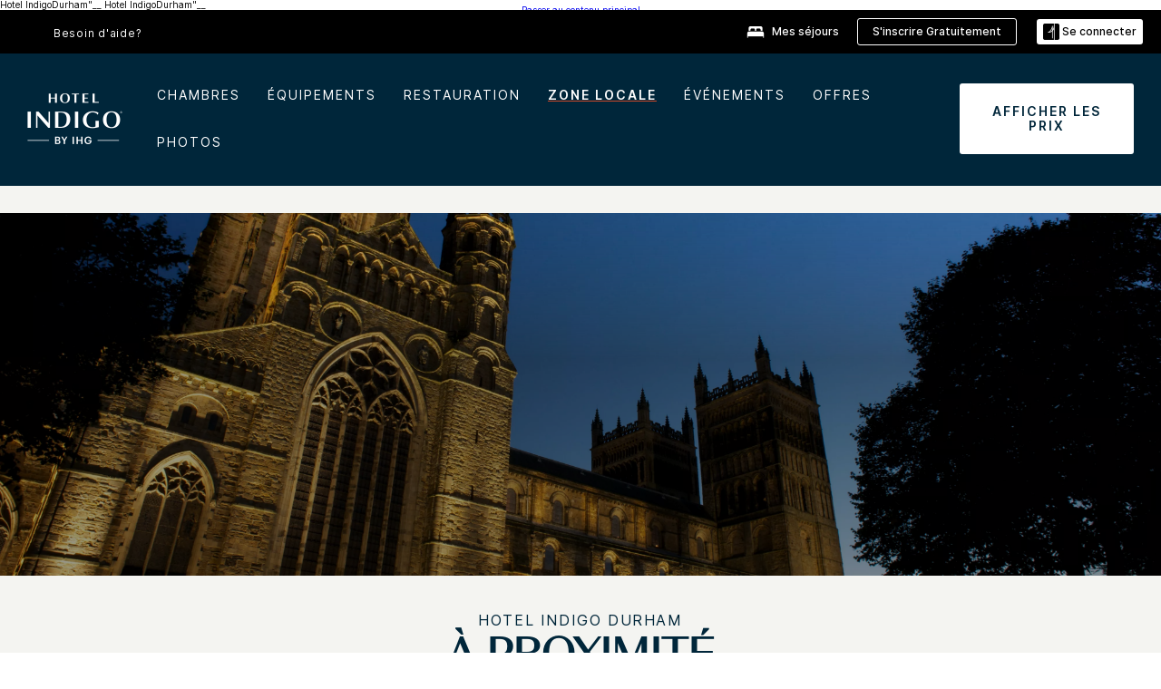

--- FILE ---
content_type: text/html; charset=utf-8
request_url: https://www.ihg.com/hotelindigo/hotels/fr/fr/durham/mmedh/hoteldetail/local-area-guide
body_size: 21925
content:
<!DOCTYPE HTML><html lang="fr-FR" dir="ltr">

    <head>
    <meta charset="UTF-8" />
    <title> À faire à proximité du <span class="notranslate">Hotel Indigo</span> <span class="notranslate">Durham</span></title>
    
    <meta name="description" content="Découvrez les attractions et événements phares de Durham en compagnie d'un guide du Hotel Indigo Durham, qui connaît la ville sur le bout des doigts. Planifiez votre escapade idéale dès aujourd'hui !" />
    <meta name="template" content="hotel-indigo-local-guide" />
    <meta name="viewport" content="width=device-width, initial-scale=1" />
    <script>var isPageServedFromAEM = true;</script>
	

    


 



    <meta charset="utf-8" /><meta http-equiv="X-UA-Compatible" content="IE=edge,chrome=1" /><meta name="viewport" content="width=device-width,initial-scale=1.0" /><!--[if lte IE 9]><link rel="stylesheet" href="//www.ihg.com/etc/clientlibs/static/uhf/vendor.2025121702.css"><link rel="stylesheet" href="//www.ihg.com/etc/clientlibs/static/uhf/global.2025121702.css"><link rel="stylesheet" href="//www.ihg.com/etc/clientlibs/static/uhf/brands-only/hotelindigo/fr_FR.2025121702.css"><link rel="stylesheet" href="//www.ihg.com/etc/clientlibs/static/uhf/global/rtl/ie9.min.2025121702.css"><![endif]-->


<link rel="preconnect" href="//maxcdn.bootstrapcdn.com" crossorigin="" />
<link rel="preconnect" href="https://digital.ihg.com" crossorigin="" />
<link rel="preconnect" href="//apis.ihg.com" />
<link rel="preconnect" href="//fonts.googleapis.com" crossorigin="" />
<link rel="preconnect" href="//maps.googleapis.com" crossorigin="" />
<link rel="preconnect" href="//maps.gstatic.com" crossorigin="" />
<link rel="preconnect" href="//maps.google.com" crossorigin="" />
<link rel="preconnect" href="//assets.adobedtm.com" crossorigin="" />



    <link rel="shortcut icon" type="image/x-icon" href="https://digital.ihg.com/is/image/ihg/app-web-chiclet-hotelindigo?fmt=png-alpha" />
    <link rel="apple-touch-icon" href="https://digital.ihg.com/is/image/ihg/app-web-chiclet-hotelindigo?fmt=png-alpha" />

    
	<meta property="og:url" content="https://www.ihg.com/hotelindigo/hotels/fr/fr/durham/mmedh/hoteldetail/local-area-guide" />
	<meta property="og:type" content="website" />
	<meta property="og:image" content="https://digital.ihg.com/is/image/ihg/hotel-indigo-durham-5439925637-2x1" />
	<meta property="og:title" content=" À faire à proximité du &lt;span class=" notranslate="" />Hotel Indigo<span class="notranslate">Durham</span>&quot;__
	<meta property="og:description" content="Découvrez les attractions et événements phares de Durham en compagnie d'un guide du Hotel Indigo Durham, qui connaît la ville sur le bout des doigts. Planifiez votre escapade idéale dès aujourd'hui !" />
	<meta property="og:site_name" content="IHG" />

	<meta name="twitter:card" content="summary_large_image" />
	<meta name="twitter:site" content="@IHG" />
	<meta name="twitter:title" content=" À faire à proximité du &lt;span class=" notranslate="" />Hotel Indigo<span class="notranslate">Durham</span>&quot;__
	<meta name="twitter:description" content="Découvrez les attractions et événements phares de Durham en compagnie d'un guide du Hotel Indigo Durham, qui connaît la ville sur le bout des doigts. Planifiez votre escapade idéale dès aujourd'hui !" />
	<meta name="twitter:creator" content="@hotelindigo" />
	<meta name="twitter:image:src" content="https://digital.ihg.com/is/image/ihg/hotel-indigo-durham-5439925637-2x1" />
	<meta name="twitter:domain" content="ihg.com" />
    


    
    
        <meta name="apple-itunes-app" content="app-id=368217298" />
    
    <meta name="format-detection" content="telephone=no" />

    <link rel="canonical" href="https://www.ihg.com/hotelindigo/hotels/fr/fr/durham/mmedh/hoteldetail/local-area-guide" />


 


<!-- when authored links are not available we use default logic -->


    <link rel="alternate" hreflang="de" href="https://www.ihg.com/hotelindigo/hotels/de/de/durham/mmedh/hoteldetail/local-area-guide" class="sl_norewrite" />



    <link rel="alternate" hreflang="en-US" href="https://www.ihg.com/hotelindigo/hotels/us/en/durham/mmedh/hoteldetail/local-area-guide" class="sl_norewrite" />



    <link rel="alternate" hreflang="ru" href="https://www.ihg.com/hotelindigo/hotels/ru/ru/durham/mmedh/hoteldetail/local-area-guide" class="sl_norewrite" />



    <link rel="alternate" hreflang="ko" href="https://www.ihg.com/hotelindigo/hotels/kr/ko/durham/mmedh/hoteldetail/local-area-guide" class="sl_norewrite" />



    <link rel="alternate" hreflang="pt" href="https://www.ihg.com/hotelindigo/hotels/pt/pt/durham/mmedh/hoteldetail/local-area-guide" class="sl_norewrite" />



    <link rel="alternate" hreflang="zh-TW" href="https://www.ihg.com/hotelindigo/hotels/tw/zh/durham/mmedh/hoteldetail/local-area-guide" class="sl_norewrite" />



    <link rel="alternate" hreflang="pt-BR" href="https://www.ihg.com/hotelindigo/hotels/br/pt/durham/mmedh/hoteldetail/local-area-guide" class="sl_norewrite" />



    <link rel="alternate" hreflang="en" href="https://www.ihg.com/hotelindigo/hotels/us/en/durham/mmedh/hoteldetail/local-area-guide" class="sl_norewrite" />



    <link rel="alternate" hreflang="it" href="https://www.ihg.com/hotelindigo/hotels/it/it/durham/mmedh/hoteldetail/local-area-guide" class="sl_norewrite" />



    <link rel="alternate" hreflang="fr" href="https://www.ihg.com/hotelindigo/hotels/fr/fr/durham/mmedh/hoteldetail/local-area-guide" class="sl_norewrite" />



    <link rel="alternate" hreflang="es-mx" href="https://www.ihg.com/hotelindigo/hotels/us/es/durham/mmedh/hoteldetail/local-area-guide" class="sl_norewrite" />



    <link rel="alternate" hreflang="zh" href="https://www.ihg.com/hotelindigo/hotels/cn/zh/durham/mmedh/hoteldetail/local-area-guide" class="sl_norewrite" />



    <link rel="alternate" hreflang="es" href="https://www.ihg.com/hotelindigo/hotels/es/es/durham/mmedh/hoteldetail/local-area-guide" class="sl_norewrite" />



    <link rel="alternate" hreflang="ar" href="https://www.ihg.com/hotelindigo/hotels/ae/ar/durham/mmedh/hoteldetail/local-area-guide" class="sl_norewrite" />



    <link rel="alternate" hreflang="vi" href="https://www.ihg.com/hotelindigo/hotels/vn/vi/durham/mmedh/hoteldetail/local-area-guide" class="sl_norewrite" />



    <link rel="alternate" hreflang="th" href="https://www.ihg.com/hotelindigo/hotels/th/th/durham/mmedh/hoteldetail/local-area-guide" class="sl_norewrite" />



    <link rel="alternate" hreflang="ja" href="https://www.ihg.com/hotelindigo/hotels/jp/ja/durham/mmedh/hoteldetail/local-area-guide" class="sl_norewrite" />



    <link rel="alternate" hreflang="es-us" href="https://www.ihg.com/hotelindigo/hotels/us/es/durham/mmedh/hoteldetail/local-area-guide" class="sl_norewrite" />



    <link rel="alternate" hreflang="id" href="https://www.ihg.com/hotelindigo/hotels/id/in/durham/mmedh/hoteldetail/local-area-guide" class="sl_norewrite" />



    <link rel="alternate" hreflang="pl" href="https://www.ihg.com/hotelindigo/hotels/pl/pl/durham/mmedh/hoteldetail/local-area-guide" class="sl_norewrite" />



    <link rel="alternate" hreflang="en-GB" href="https://www.ihg.com/hotelindigo/hotels/gb/en/durham/mmedh/hoteldetail/local-area-guide" class="sl_norewrite" />



    <link rel="alternate" hreflang="nl" href="https://www.ihg.com/hotelindigo/hotels/nl/nl/durham/mmedh/hoteldetail/local-area-guide" class="sl_norewrite" />



    <link rel="alternate" hreflang="tr" href="https://www.ihg.com/hotelindigo/hotels/tr/tr/durham/mmedh/hoteldetail/local-area-guide" class="sl_norewrite" />




    



    <script type="text/javascript">
        var trackingJson =   {
              "akamaiCountryCode": null,
              "akamaiRegion": null,
              "akamaiSubRegion": null,
              "ihgSession": "",
              "subSection": "local-area-guide",
              "pageidbrand": "in_local-area-guide",
              "hotelCode" : "mmedh",
              "categoryID": "in_new/350/fr",
              "siteCountry" : "fr",
              "timeOfDayAttribute": null,
              "pcrNumber": null,
              "membershipStatus": null,
              "type": "hotel-information",
              "beFreeCookieCreationDate": null,
              "urlType": "",
              "loginType": "anonymous",
              "country": "350",
              "iata": "",
              "controllerName": "local-area-guide",
              "propertyCode" : "mmedh",
              "envName": null,
              "siteLanguage" : "fr",
              "brand": "in_new",
              "language" : "fr",
              "city" : "Durham",
              "eID": null,
              "contentPage": null,
              "hotelCityStateCountryCode": "Durham, GB",
              "hotelBrand4Digit" : "INDG",
              "hotelBrand" : "IN",
              "viewport": "large",
              "orientation": "landscape",
              "edwSellSource": "WEBWB",
              "isBot": "false",
              "jsonSource": "AEM",
              "siteEvent": "json_loaded",
              "pcrTravelType" : null,
              "reservation": {
                "propertyLat": "54.775025",
                "propertyLong": "-1.569717",
                "siteLocale": "en_US",
                "ambassadorMember": "false",
                "karmaMember":"false",
                "concurProfile": "false"
              }
          }
    </script>








    <!--
    This section only works for the pages having hotelcode i.e., hoteldetail,limited time features templates etc.. !-->
    

    
        
        
    <script type="application/ld+json" class="sl_norewrite" id="jsonLdScript">
     {
        "@context" : "https://schema.org",
        "@type" : "Hotel",
        "name" : "Hotel Indigo Durham",
        "url" : "https://www.ihg.com/hotelindigo/hotels/fr/fr/durham/mmedh/hoteldetail/local-area-guide",
        "logo" : "https://digital.ihg.com/is/image/ihg/jsonld_hotelindigo_logo",
        "image": "https://digital.ihg.com/is/image/ihg/hotel-indigo-durham-5439925637-2x1",
        "telephone": "44-191-3293535",
        "email": "frontoffice@indurham.com",
        "description": "Découvrez les attractions et événements phares de Durham en compagnie d&#39;un guide du Hotel Indigo Durham, qui connaît la ville sur le bout des doigts. Planifiez votre escapade idéale dès aujourd&#39;hui !",
        "address": {
            "@type": "PostalAddress",
            "streetAddress": "9 Old Elvet",
            "addressLocality": "Durham",
            "addressRegion": "",
            "postalCode": "DH1 3HL",
            "addressCountry": "United Kingdom"
        },
        "geo": {
            "@type": "GeoCoordinates",
            "latitude": "54.775025",
            "longitude": "-1.569717"
        },
         "checkinTime": "15:00",
         "checkoutTime": "12:00",
        "priceRange" : "$$$ - Réservez directement auprès d’IHG et bénéficiez du Meilleur tarif garanti",
        "brand": {
            "@type" : "Brand",
            "name" : "Hotel Indigo",
            "logo" : "https://digital.ihg.com/is/image/ihg/jsonld_hotelindigo_logo",
            "url" : "https://www.ihg.com/hotelindigo",
            "sameAs" : ["https://www.facebook.com/hotelindigo","https://x.com/hotelindigo","https://instagram.com/hotelindigo","https://www.youtube.com/hotelindigo"]
        },
        "parentOrganization": {
            "@type": "Organization",
            "name": "IHG Hotels & Resorts"
        }
        
     }
    </script>
    <script>
        const aggregateRating = {
            "@type": "AggregateRating",
            "ratingValue": "4,7",
            "bestRating": "5.0",
            "ratingCount": "1211"
        };
        const aggregateValue = 1211;
        const jsonLdScript = document.getElementById('jsonLdScript');
 		const currentJson = JSON.parse(jsonLdScript.textContent);
        if (aggregateValue !== undefined && aggregateValue !== null && aggregateValue > 0) {
   			currentJson.aggregateRating = aggregateRating;
 		}
        jsonLdScript.textContent = JSON.stringify(currentJson, null, 2);
    </script>


    



    
    
        
    

    
        

    







    <link rel="stylesheet" type="text/css" href="https://www.ihg.com/etc/clientlibs/static/uhf/brands/hotelindigo/fr/fr/uhf.min.2026011402.css" class="sl_norewrite" />
    
        
    
<link rel="stylesheet" href="https://www.ihg.com/etc.clientlibs/ihg-kernel/clientlibs/clientlib-base-brand.min.202601140001.css" type="text/css" />
<link rel="stylesheet" href="https://www.ihg.com/etc.clientlibs/ihg-kernel/clientlibs/clientlib-indigo.min.202601140001.css" type="text/css" />
<link rel="stylesheet" href="https://www.ihg.com/etc.clientlibs/ihg-kernel/clientlibs/clientlib-indigo/hotel.min.202601140001.css" type="text/css" />



    
    
        
    
<script src="/etc.clientlibs/ihg-kernel/clientlibs/clientlib-initial.min.202601140001.js"></script>



    


    

    

    

    






    
     
    

    

    
        
            <script src="https://assets.adobedtm.com/da3424fdbc19/cba4236ebe4a/launch-dccf471f969b.min.js"></script>
        
    
    

    
<meta http-equiv="Content-Language" content="fr-FR" />
<meta http-equiv="Content-Type" content="text/html; charset=utf-8" />
<meta property="og:locale" content="fr_FR" />
</head> 

  <body class="page basicpage brand-bcs breadcrumb-brand cmp-navigation-dark-scheme  smartling-fr">
	
	  
		


<div>
    <div class="skip-content">
	<a href="#maincontent" class="skip-link">Passer au contenu principal</a>
</div>
    
    
    
        
    
    
        <header id="uhf_headerWrapper" class="uhf_headerFooter sl_norewrite"><div class="uhf_header_utility_bar"><div id="svgSprites" style="display: none;">
    <svg xmls="http://www.w3.org/2000/svg" xmls:xlink="http://www.w3.org/1999/xlink"></svg></div>
<!-- Regent specific labels for Wallet form -->
<!-- (empty currentStyle.travelAdvisoryLink ) && -->
<input id="UHF_country" type="hidden" value="fr" />
		<input id="UHF_language" type="hidden" value="fr" />
		<input id="UHF_brand" type="hidden" value="in" />

		<div class="darkenContent"></div>
		<div id="sessionTimeoutCounter" class="sessionWillExpire notificationBar">
			<div class="container">
				<div class="row">
					<div class="sessionWillExpireCol col-xs-12">
						<span class="sessionWillExpireText">
							<i class="expireWarningIcon fa fa-exclamation-triangle"></i> Votre session expirera dans <span id="numMinutesLeft" class="minutes bold">5</span> <span id="minutesText">minutes</span>, <span id="numSecondsLeft" class="seconds bold">0</span> <span id="secondsText">secondes</span>en cas d’inactivité.</span>
						<a id="staySignedInLink" class="sessionWillExpireLink" href="javascript:void(0);">Rester connecté</a>
					</div>
				</div>
			</div>
		</div>
		
		<div id="uhf_countryLanguagePushDown" hidden="true">
			<div id="uhf_countryLanguagePushDownContainer" class="container">
				<span data-uhf-clp="description">Vous consultez actuellement ce site dans une autre langue. Souhaitez-vous que cela devienne votre langue par défaut ? </span>
				<span class="buttonContainer">
                    <button id="uhf_countryLanguagePushDown_yes" data-uhf-clp="pdYes" value="Yes">OUI</button>
                    <button id="uhf_langNotSupported_yes" data-uhf-clp="pdYes" value="Yes" hidden="true">OUI</button>
                    <button id="uhf_countryLanguagePushDown_no" data-uhf-clp="pdNo" value="No">NO</button>
                </span>
				<div class="subText" data-uhf-clp="subDescription">Vous pouvez sauvegarder le pays et la langue en utilisant l'outil de sélection en haut de la page.</div>
				<button id="uhf_countryLanguagePushDownClose" value="No"><i class="fa fa-times buttonClose"></i></button>
			</div>
		</div>

        <!-- UHF : START of Utility bar markup -->
			<div class="utilityNavWrapper visible-sm visible-md visible-lg">
			<div class="utilityNavContainer container">
				<div class="row">
					<div class="col-md-12 clearfix">
						<nav class="utilityNav">
							<ul class="utilityNav-list u-list clearfix">
								<li class="utilityNav-list-item u-list-item">
									<a class="utilityNav-link u-link nav-middle resDirectIcon-link" data-uhf-hook="resDirectNumber" data-uhf-hook-two="mobileResDirectLink" data-uhftrigger="nothing" data-no-replace="content" href="tel:18778343613" aria-label="Call hotelindigo"><i class="fa fa-phone" style="font-size: 1.3em; vertical-align: middle; padding-right: .3em;"></i></a><span class="utilityNav-link u-link nav-middle resDirectNum-link" data-uhf-hook="resDirectNumber"></span>
								</li>
								<li class="utilityNav-list-item u-list-item">
								<a class="utilityNav-link u-link nav-middle" target="blank" rel="nofollow" href="https://www.ihg.com/hotels/fr/fr/customer-care/" title="Besoin d'aide?" aria-label="Besoin d'aide?" data-slnm-ihg="NeedHelpHeaderLinkSID">Besoin d'aide?</a>
									</li>
								<!--<li class="utilityNav-list-item u-list-item">
                                    <a class="utilityNav-link u-link nav-middle " href="https://www.ihg.com/content/fr/fr/customer-care/travel-advisory" title="Conseils aux voyageurs" aria-label="Conseils aux voyageurs" target="blank">Conseils aux voyageurs</a>
								</li>-->

								<li class="utilityNav-resDir-item utilityNav-list-item u-list-item" data-uhf-hook="resDirectMessage" hidden="true">
									<span class="utilityNav-message utilityNav-link u-link nav-middle">Coût : 13 pence par minute + frais supplémentaires éventuels</span>
									<a href="javascript:void(0);" class="tooltipQuestion hasBlankPopover utilityNav-link nav-middle" tabindex="0" data-content="Les appels vers les numéros commençant par 0871 effectués depuis le Royaume-Uni coûtent 13 pence par minute. Les tarifs standard s’appliquent. Les appels depuis un téléphone portable coûteront plus cher." data-toggle="popover" data-placement="auto" data-trigger="focus" data-animation="true"><i class="fa fa-question-circle"></i></a>      						          						
								</li>
							</ul>
						</nav>
						<div class="logIn">
							<div class="utilityNav-list-item u-list-item">
								<a class="utilityNav-link language u-link nav-middle " id="uhfCountryLanguageLink" data-toggle="popover" data-placement="bottom" data-trigger="click" href="javascript:void(0);" aria-label="Select country and language">
									<div class="language-icon nav-middle" alt="language-icon"></div>
									<span class="language-text nav-middle"></span>
									<i class="fa fa-angle-down nav-middle"></i>
								</a>
							</div>
							<div class="utilityNav-list-item u-list-item my-stay">
									<a class="utilityNav-link my-stay-link nav-middle " href="https://www.ihg.com/hotels/fr/fr/stay-mgmt/ManageYourStay" data-original-title="" title="Mes séjours" aria-label="Mes séjours" style="display: block;">
										<img class="my-stays-icon nav-middle" alt="" src="https://digital.ihg.com/is/image/ihg/Stays?fmt=png-alpha" /><span class="my-stays-text nav-middle">Mes séjours</span>
									</a>
								</div>								
							<div class="logIn-anonymous logIn-State">
                        	    <a class="logIn-link login-join" href="https://www.ihg.com/rewardsclub/fr/fr/join" data-uhf-hook="joinRewardsClub" title="S'inscrire Gratuitement" aria-label="S'inscrire Gratuitement"><span>S'inscrire Gratuitement</span></a>
                                <a class="logIn-link login-signin" data-uhf-si="hub" data-uhf-hook="signInToggle" href="javascript:void(0);" data-slnm-ihg="SignInAnonymous" title="Se connecter" aria-label="Se connecter">
                                <div class="login-signin-icon"></div>
								<span>Se connecter</span></a>
                            </div>
                            <div class="logIn-implicit logIn-State">
                                <a class="logIn-link login-join" href="https://www.ihg.com/rewardsclub/fr/fr/join" title="S'inscrire Gratuitement" aria-label="S'inscrire Gratuitement"><span>S'inscrire Gratuitement</span></a>
                                <a class="logIn-link logIn-block login-signin" data-uhf-hook="signInToggle" href="javascript:void(0);" aria-label="Se connecter">
                                <div class="login-signin-icon"></div>
                                <span>Se connecter</span>				
                                	<div style="display: none;"><span data-slnm-ihg="SignInImplicit">Se connecter</span></div>
                                    <div style="display: none;"><span class="user-first-name" data-slnm-ihg="UserFirstNameImplicit">prénom de l'utilisateur</span></div>
                                </a>
                            </div>
                            <div class="logIn-explicit logIn-State">
                            	<a class="logIn-link logOut login-signout" data-uhf-rememberme="cookie" href="javascript:void(0);" data-slnm-ihg="SignOut" aria-label="Se déconnecter">Se déconnecter</a>
                                <a class="logIn-link logIn-block login-signin" href="https://www.ihg.com/rewardsclub/fr/fr/account-mgmt/home">
									<div class="login-signin-icon"></div>                                    
                                    <div><span class="user-first-name" data-slnm-ihg="UserFirstNameExplicit">prénom de l'utilisateur</span></div>
									<span>- </span>                                    
                                    <div class="user-points-text"><span class="user-points" data-slnm-ihg="UserPointsExplicit">points utilisateurs</span> pts</div>
                                </a>                                
                            </div>
                            <!--/
							<a class="logIn-link logIn-link-logo" data-uhf-hook="walletToggle" href="javascript:void(0);" aria-label="IHG One Rewards">
							    <svg role="img" class="logIn-logo rewardsClubLogo">
                                    <use xlink:href="#svgsprite-logos-onerewards-en">
                                        <title id="title-logos-onerewards">IHG One Rewards</title>
                                        <desc id="desc-logos-onerewards">IHG One Rewards</desc>
                                    </use>
                                </svg>
                            </a>/-->
						</div>
					</div>
				</div>
			</div>
		</div>

 		<!-- UHF : moved hamburger menu to brand nav jsp from here -->
      </div>
<div id="sessionTimeoutCounter" class="error_message sessionWillExpire notificationBar" style="display: none !important">
	<div class="container">
		<div class="row">
			<div class="errorSessiontTimeOut sessionWillExpireCol col-xs-12">
				<span class="sessionWillExpireText">
				<i class="expireWarningIcon fa fa-exclamation-triangle"></i> Votre session a expiré. Veuillez vous connecter à <span data-uhf-hook="signInToggle"> <a href="javascript:void(0);"> votre profil </a> </span>.</span></div>
		</div>
	</div>
</div>

<div class="login_modal_background">
</div>
<div class="login_modal">
    <div class="login_modal_container" style="display:none">
        <div class="login_modal_content">
            <div class="login_modal_header">
               <button class="login_modal_close" aria-label="Close"></button>
            </div>
            <div id="gigyaLoginModalScreen" class="login_modal_body" data-gigya-global-key="4_jpzahMO4CBnl9Elopzfr0A" role="dialog" aria-label="Sign In">
            </div>
        </div>
    </div>
</div>        <!-- UHF : START of Brand navigation bar markup -->
<!-- START : Only UBE Brand Nav -->                         
                  <!-- UHF : START of Hamburger menu -->
<div data-uhf-brandname="hotelindigo" class="mobileNavManuWrapper hidden-sm hidden-md hidden-lg hidden-xl wrapper-UBE bn-hotelindigo">
	<div class="mobileNavMenuContainer container">
		<div class="row">
			<div class="brandLogo">
			
					<a class="brandLogo-link" href="https://www.ihg.com/hotelindigo/hotels/fr/fr/reservation" title="Hotel Indigo">
									<img class="brandLogo-image" alt="Hotel Indigo" src="//digital.ihg.com/is/image/ihg/hotel-indigo-logo-1?fmt=png-alpha" />
								</a>													
							</div>
				<div class="mobileNav ">
					<a class="mobileNav-link menuCTA" href="javascript:void(0);">
						<img class="fa fa-bars fa-2x" src="//digital.ihg.com//is/image/ihg/xsvp-hamburger-nav-white?fmt=png-alpha" alt="Menu" style="width:20px" />
					</a>
				</div>
				<div class="logIn login-mobile-hotelindigo logIn-mobile hotel-detail">
	                <!--/*
	                        <a class="logIn-link logIn-link-logo" data-uhf-hook="walletToggle" href="javascript:void(0);">
								<svg class="logIn-logo rewardsClubLogo">
                                             <image href="https://digital.ihg.com/is/content/ihg/logos-onerewards" class="logIn-logo rewardsClubLogo">
                                                 <title id="title-logos-onerewards">IHG One Rewards</title>
                                                 <desc id="desc-logos-onerewards">IHG One Rewards</desc>
                                             </image>
                                        </svg>
									</a>
	                        */-->
	                        <div class="logIn-anonymous logIn-State">
	                            <a class="logIn-link logIn-link-signIn" data-uhf-si="not6c" data-uhf-hook="signInToggle" href="javascript:void(0);" data-slnm-ihg="SignInAnonymousUbe" title="Se connecter / Adhérer"><div class="login-signin-mobile-icon"></div>Se connecter / Adhérer</a>
								<!-- <span class="logIn-slash-symbol">/</span>
								<a class="logIn-link logIn-link-join" href="https://www.ihg.com/rewardsclub/fr/fr/join" title="Adhérer">Adhérer</a> -->
	                        </div>
	                        <div class="logIn-State logIn-implicit">
	                        	<a class="logIn-link logIn-link-signIn" data-uhf-hook="signInToggle" href="javascript:void(0);" data-slnm-ihg="SignInImplicitUbe" title="Se connecter / Adhérer"><div class="login-signin-mobile-icon"></div>Se connecter / Adhérer</a>
								<!-- <span class="logIn-slash-symbol">/</span>
								<a class="logIn-link logIn-link-join" href="https://www.ihg.com/rewardsclub/fr/fr/join" title="Adhérer">Adhérer</a> -->
	                        </div>	                        
							<div class="logIn-explicit logIn-State">
	                            <a class="logIn-link logIn-block" href="https://www.ihg.com/rewardsclub/fr/fr/account-mgmt/home">
	                                <div class="first-name-container"><span class="login-signin-mobile-icon"></span><span class="user-first-name" data-slnm-ihg="UserFirstNameExplicitXsvpUbe">prénom de l'utilisateur</span></div>
	                                <div style="display: none;"><span class="user-points" data-slnm-ihg="UserPointsExplicitXsvpUbe">points utilisateurs</span> pts</div>
	                            </a>
	                        </div>
	                    </div>
				<div class="mobileNav ">
					<a class="mobileNav-link mobileResDirectNumber" href="tel:18778343613" data-uhf-hook="resDirectNumber" data-uhf-hook-two="mobileResDirectLink" data-uhftrigger="0871Disc" data-no-replace="content"></a>
				</div>
	</div>
	<div class="row">
		<div class="mobileNavListBase hidden-sm hidden-md hidden-lg hidden-xl clearfix">
			<div class="mobileNavContainer">
			<div class="mobileNavInner mobileNav-hidden">
			<div class="mobileNavMenu">
			<!-- START : Hamburger : Mobile Brand nav menu -->
				<ul class="mobileNavMenu-list list-unstyled">
					<li class="mobileNavHeading">
                        <a class="mobileNavLink" href="javascript:void(0);">ACCUEIL HOTEL INDIGO SUITES</a>
                        <ul class="mobileNavMenu-subList list-unstyled uhfmobilebrandnav">
                            <li data-uhf-brandid="" class="mobileNavMenu-list-item">
		                                     <a class="mobileNavLink site-int-link " data-uhf-hook="walletToggle" href="https://www.ihg.com/hotelindigo/content/fr/fr/about-us">NOTRE HISTOIRE</a>
		                                 </li>
									<li data-uhf-brandid="" class="mobileNavMenu-list-item">
		                                     <a class="mobileNavLink site-int-link " data-uhf-hook="walletToggle" href="https://www.ihg.com/hotelindigo/content/fr/fr/locations">Emplacements</a>
		                                 </li>
									<li data-uhf-brandid="" class="mobileNavMenu-list-item">
		                                     <a class="mobileNavLink site-int-link " data-uhf-hook="walletToggle" href="https://www.ihg.com/hotelindigo/content/fr/fr/meetings">réunions</a>
		                                 </li>
									<li data-uhf-brandid="" class="mobileNavMenu-list-item">
		                                     <a class="mobileNavLink site-int-link " data-uhf-hook="walletToggle" href="https://www.ihg.com/hotelindigo/content/fr/fr/offers">offres</a>
		                                 </li>
									<li data-uhf-brandid="" class="mobileNavMenu-list-item">
		                                     <a class="mobileNavLink site-int-link " data-uhf-hook="walletToggle" href="https://www.ihg.com/rewardsclub/content/fr/fr/home#scmisc=nav_home_6c"> IHG<sup>®</sup> ONE REWARDS</a>
		                                 </li>
									</ul>
					</li>
					<!-- END : Hamburger : Mobile Brand nav menu -->
					<!-- START : Hamburger : Mobile Hotel Details nav menu -->
						<li class="mobileNavHeading hotelDetail">
								<a class="mobileNavLink" href="javascript:void(0);">HOTEL INDIGO SUITES INFORMATIONS SUR L'HÔTEL </a>
								
								<ul class="mobileNavMenu-subList list-unstyled uhfmobilebrandnav">
									<li class="mobileNavMenu-list-item">
													<a class="mobileNavLink site-int-link" href="https://www.ihg.com/hotelindigo/content/fr/fr/about-us">NOTRE HISTOIRE</a>
												</li>
											<li class="mobileNavMenu-list-item">
													<a class="mobileNavLink site-int-link" href="https://www.ihg.com/hotelindigo/content/fr/fr/locations">Emplacements</a>
												</li>
											<li class="mobileNavMenu-list-item">
													<a class="mobileNavLink site-int-link" href="https://www.ihg.com/hotelindigo/content/fr/fr/meetings">réunions</a>
												</li>
											<li class="mobileNavMenu-list-item">
													<a class="mobileNavLink site-int-link" href="https://www.ihg.com/hotelindigo/content/fr/fr/offers">OFFRES</a>
												</li>
											<li class="mobileNavMenu-list-item">
													<a class="mobileNavLink site-int-link" href="https://www.ihg.com/hotelindigo/content/fr/fr/support/mobile">Applis</a>
												</li>
											</ul>
							</li>
						<!-- END : Hamburger : Mobile Hotel Details nav menu -->			
				</ul>							
				<ul class="mobileNavMenu-list list-unstyled">
					<li>
						<ul class="mobileNavMenu-subList list-unstyled uhftravel-cc">
							<li class="mobileNavMenu-list-item">
		                                 <a class="mobileNavLink site-int-link rc signIn" data-uhf-si="not6c" data-uhf-hook="walletToggle" href="javascript:void(0);">Se connecter</a>
										 <!-- <a class="mobileNavLink site-int-link rc join" data-uhf-hook="walletToggle" href="https://www.ihg.com/rewardsclub/fr/fr/join" title="Adhérer">Adhérer</a>		                                  -->
		                            </li>
		                            <li class="mobileNavMenu-list-item">
                                         <a class="mobileNavLink site-int-link rc join" data-uhf-si="not6c" data-uhf-hook="walletToggle" href="https://www.ihg.com/rewardsclub/fr/fr/join">S'inscrire Gratuitement</a>
                                    </li>
		                            <li class="mobileNavMenu-list-item">
			                                  <a class="mobileNavLink site-int-link rc myAccount" data-uhf-hook="walletToggle" href="javascript:void(0)">ihg.uhf.myAccount</a>
			                             </li>
		                             <li class="mobileNavMenu-list-item">
								<a class="mobileNavLink" href="https://www.ihg.com/hotels/fr/fr/stay-mgmt/ManageYourStay" title="Mes séjours">Mes séjours</a>
							</li>							
							<li class="mobileNavMenu-list-item">
								<a class="mobileNavLink target=" blank="" href="https://www.ihg.com/hotels/fr/fr/customer-care/" title="Besoin d'aide?" data-slnm-ihg="NeedHelpHamburguerLinkSID">Besoin d'aide?</a>
							</li>
							<!--
							<li class="mobileNavMenu-list-item">
								<a class="mobileNavLink" href="https://www.ihg.com/content/fr/fr/customer-care/travel-advisory" title="Conseils aux voyageurs">Conseils aux voyageurs</a>
							</li>-->											
							<li class="mobileNavMenu-list-item">
								<a class="mobileNavLink" href="https://www.ihg.com/hotelindigo/hotels/fr/fr/stay-mgmt/ManageYourStay" title="Gérer les réservations">Gérer les réservations</a>
							</li>
                            <li class="mobileNavMenu-list-item">
	                             	<a class="mobileNavLink site-int-link rc signOut" data-uhf-hook="walletToggle" href="#">Se déconnecter</a>
	                         </li>
						</ul>						
						
					</li>
				</ul>
			</div>
			<div class="mobileNavCL">
				<a class="language " id="uhfCountryLanguageMobileLink" href="javascript:void(0);"><span class="language-icon" alt="language-icon"></span><span class="language-text"></span> <i class="fa fa-angle-down"></i></a>
                         <div id="uhfCountryLanguageMobileContainer" class="">
                     <!-- UHF country/language markup -->
                             <div id="uhfLocale">
                                 <div id="uhfLocaleSelection">
                                     <form id="uhfLocaleSelectionForm" method="post" action="">
                                         <div id="uhfCountrySelectionContainer">
                                             <label for="uhfCountrySelection">Pays/Région</label>
                                             <select id="uhfCountrySelection"></select>
                                         </div>
                                         <div id="uhfLanguagesSelectionContainer">
                                             <label for="uhfLanguageSelection">langue</label>
                                             <select id="uhfLanguageSelection"></select>
                                         </div>
                                         <a href="javascript:void(0);" id="uhfCountryLanguageCTA" aria-label="Buttons for Save and Close of language selection pop-up" tabindex="-1">
                                             <button type="button" class="buttonSave" role="button" aria-label="Save Language Selection Change">enregistrer</button>
                                             <i class="fa fa-times" role="button" aria-label="Close Language Selection" tabindex="0"></i>
                                         </a>
                                     </form>
                                     <div id="uhfCountryLanguageImageContainer"></div>
                                 </div>
                             </div>
                     <!--  end of country language  -->
                          </div>
				</div>
				</div>
				</div>
			</div>
		</div>
	</div>
</div>
<!-- UHF : END of Hamburger menu -->


<!-- START of desktop hotel details nav -->
		<div class="brandLogoNavWrapper visible-sm visible-md visible-lg uhf-walletPushOver primary-nav wrapper-UBE" id="primary-nav">
			<div class="brandLogoNavContainer container">
				<div class="row">
					<div class="col-md-12 clearfix">
						<div class="brandLogo">
							<a class="brandLogo-link" href="https://www.ihg.com/hotelindigo/hotels/fr/fr/reservation" title="Hotel Indigo">
											<img class="brandLogo-image" alt="Hotel Indigo" src="//digital.ihg.com/is/image/ihg/hotel-indigo-logo-1?fmt=png-alpha" />
										</a>																							
									</div>
						<div class="brandNavContainer visible-sm visible-md visible-lg">
							<nav class="brandNav">
								<ul class="brandNav-list u-list clearfix">
									<li class="brandNav-list-item u-list-item">				                                 
													<a class="brandNav-link u-link site-int-link" href="https://www.ihg.com/hotelindigo/content/fr/fr/about-us">NOTRE HISTOIRE</a>
												</li>
											<li class="brandNav-list-item u-list-item">				                                 
													<a class="brandNav-link u-link site-int-link" href="https://www.ihg.com/hotelindigo/content/fr/fr/locations">Emplacements</a>
												</li>
											<li class="brandNav-list-item u-list-item">				                                 
													<a class="brandNav-link u-link site-int-link" href="https://www.ihg.com/hotelindigo/content/fr/fr/meetings">réunions</a>
												</li>
											<li class="brandNav-list-item u-list-item">				                                 
													<a class="brandNav-link u-link site-int-link" href="https://www.ihg.com/hotelindigo/content/fr/fr/offers" target="_blank">OFFRES</a>
												</li>
											<li class="brandNav-list-item u-list-item">				                                 
													<a class="brandNav-link u-link site-int-link" href="https://www.ihg.com/hotelindigo/content/fr/fr/support/mobile">Applis</a>
												</li>
											</ul>
								<a class="booknow" href="#"><span>Réservez en ligne</span></a>
								</nav>
						</div>
					</div>
				</div>
			</div>
		</div>
		<!-- UHF : END of desktop hotel details nav -->
	<!-- END : Only UBE Brand Nav -->
               <!-- UHF : END of Brand navigation bar markup --></header><div id="applicationWrapper" class="uhf-walletPushOver">
    
    


    

    

    

    

    
    <input type="hidden" id="guestapi-url" value="/guestapi/v1" name="guestapi" />
    <input type="hidden" id="brand-name" value="hotelindigo" name="brandname" />
    <input type="hidden" id="host-name" value="" name="host-name" />

    <input type="hidden" id="locale" value="fr_FR" name="locale" />
    <input type="hidden" id="brandcode" value="in" name="brandcode" />

    <input type="hidden" id="country-code" value="fr" name="country" />
    <input type="hidden" id="language-code" value="fr_FR" name="language-code" />
    <input type="hidden" id="localeZone" value="EST" name="localeZone" />

    <input type="hidden" id="rewardsclub" value="rewardsclub" name="rewardsclub" />
    <input type="hidden" id="hotelCode" value="mmedh" name="hotelCode" />
    <input type="hidden" id="rewards" value="rewards" name="rewards" />
    <input type="hidden" id="wallet-tpiurl" value="https://www.ihg.com" name="tpiurl" />
    <input type="hidden" id="wallet-guestinfo" value="/gs-json/ssoWalletInfo" name="wallet-guestinfo" />
    <input type="hidden" id="wallet-activities" value="/gs-json/walletActivities" name="wallet-activities" />
    <input type="hidden" id="wallet-signout" value="/gs-json/sso/signOut?rememberMe=" name="wallet-signout" />
    <input type="hidden" id="wallet-rewardsclub" value="https://www.ihg.com" name="wallet-rewardsclub" />


	<input type="hidden" id="hotelcountrycode" value="GB" name="hotelcountrycode" />




    <div class="root responsivegrid">


<div class="aem-Grid aem-Grid--12 aem-Grid--default--12 ">
    
    <div class="responsivegrid aem-GridColumn aem-GridColumn--default--12">


<div class="aem-Grid aem-Grid--12 aem-Grid--default--12 ">
    
    <div class="experiencefragment aem-GridColumn aem-GridColumn--default--12">
<div class="cmp-experiencefragment" id="hotel-header">
<div class="xf-content-height">
    


<div class="aem-Grid aem-Grid--12 aem-Grid--default--12 ">
    
    <div class="responsivegrid aem-GridColumn aem-GridColumn--default--12">


<div class="aem-Grid aem-Grid--12 aem-Grid--default--12 ">
    
    <div class="responsivegrid aem-GridColumn aem-GridColumn--default--12">


<div class="aem-Grid aem-Grid--12 aem-Grid--default--12 ">
    
    <div class="responsivegrid aem-GridColumn aem-GridColumn--default--12">


<div class="aem-Grid aem-Grid--12 aem-Grid--default--12 ">
    
    <div class="container responsivegrid aem-GridColumn aem-GridColumn--default--12">
    <span class="noffers" data-error-keyword1="Il n'y a pas d'offre disponible pour le moment." data-error-keyword2="Revenez consulter notre site bientôt." data-alert="https://digital.ihg.com/is/content/ihg/icon-outline-alert">
    </span>
    
    
    
    <div id="xf-primary-nav" class="cmp-container ">
        
        
        <div class="image"><div data-cmp-is="image" class="cmp-image" itemscope="" itemtype="https://schema.org/ImageObject">
    
    

    
        <a class="cmp-image__link" href="//www.ihg.com/hotelindigo/hotels/fr/fr/durham/mmedh/hoteldetail" target="_self">
            <picture class="cmp-image__image">
                
                
                    <source media="(max-width:991px)" srcset="https://digital.ihg.com/is/image/ihg/hotel-indigo-logo-1?fmt=png-alpha" alt="Logo Hotel Indigo"></source>
                    <img loading="lazy" src="https://digital.ihg.com/is/image/ihg/hotel-indigo-logo-1?fmt=png-alpha" alt="Logo Hotel Indigo" />
                
            </picture>
        </a>
        
        
    
</div>
</div>
<div class="navigation cmp-navigation--text-uppercase cmp-navigation-lvp--hover-border-color--gogiRed cmp-navigation-svp--hover-border-color--gogiRed">





    <nav class="cmp-navigation" role="navigation" itemscope="" itemtype="http://schema.org/SiteNavigationElement" aria-label="IHG Header Navigation">
    <ul class="cmp-navigation__group" aria-label="IHG Header navigation">
        
            
    <li class="cmp-navigation__item cmp-navigation__item--level-0">
        
    <a href="//www.ihg.com/hotelindigo/hotels/fr/fr/durham/mmedh/hoteldetail/rooms" title="Chambres" class="cmp-navigation__item-link">Chambres</a>

        
    </li>

        
            
    <li class="cmp-navigation__item cmp-navigation__item--level-0">
        
    <a href="//www.ihg.com/hotelindigo/hotels/fr/fr/durham/mmedh/hoteldetail/amenities" title="ÉQUIPEMENTS" class="cmp-navigation__item-link">ÉQUIPEMENTS</a>

        
    </li>

        
            
    <li class="cmp-navigation__item cmp-navigation__item--level-0">
        
    <a href="//www.ihg.com/hotelindigo/hotels/fr/fr/durham/mmedh/hoteldetail/dining" title="RESTAURATION" class="cmp-navigation__item-link">RESTAURATION</a>

        
    </li>

        
            
    <li class="cmp-navigation__item cmp-navigation__item--level-0 cmp-navigation__item--active">
        
    <a href="//www.ihg.com/hotelindigo/hotels/fr/fr/durham/mmedh/hoteldetail/local-area-guide" title="ZONE LOCALE" aria-current="page" class="cmp-navigation__item-link">ZONE LOCALE</a>

        
    </li>

        
            
    <li class="cmp-navigation__item cmp-navigation__item--level-0">
        
    <a href="//www.ihg.com/hotelindigo/hotels/fr/fr/durham/mmedh/hoteldetail/events-facilities" title="ÉVÉNEMENTS" class="cmp-navigation__item-link">ÉVÉNEMENTS</a>

        
    </li>

        
            
    <li class="cmp-navigation__item cmp-navigation__item--level-0">
        
    <a href="//www.ihg.com/hotelindigo/hotels/fr/fr/durham/mmedh/hoteldetail/hotel-offers" title="OFFRES" class="cmp-navigation__item-link">OFFRES</a>

        
    </li>

        
            
    <li class="cmp-navigation__item cmp-navigation__item--level-0">
        
    <a href="//www.ihg.com/hotelindigo/hotels/fr/fr/durham/mmedh/hoteldetail/gallery" title="PHOTOS" class="cmp-navigation__item-link">PHOTOS</a>

        
    </li>

        
        
    </ul>
</nav>





    

</div>
<div class="calltoaction button cmp-button--primary-light text-transform-uppercase">
    



	
        <div class="cmp-button-wrapper nav-booknowbutton" data-component-xfbooknow="true">
            
            
            <a class="cmp-button" href="javascript:void(0);" target="_self" aria-label="View prices">
                <img class="convert-to-svg" src="https://digital.ihg.com/is/content/ihg/ruby-highlight-button-flexible?fmt=svg" alt="Button Image" hidden="" />
                <span class="cmp-button__text">Afficher les prix</span>
            </a>
        </div>
	

</div>

        
    </div>
    
    <style>
		#xf-primary-nav. > :nth-child(2){
	    left:0px;
	    top:0px;
	    right:0px;
	    bottom:0px;
		}
	</style>


</div>

    
</div>
</div>

    
</div>
</div>

    
</div>
</div>

    
</div>

</div></div>
    
    

</div>

    
</div>
</div>
<div class="responsivegrid aem-GridColumn aem-GridColumn--default--12">


<div class="aem-Grid aem-Grid--12 aem-Grid--default--12 ">
    
    <div class="experiencefragment aem-GridColumn aem-GridColumn--default--12">
<div class="cmp-experiencefragment">
<div class="xf-content-height">
    


<div class="aem-Grid aem-Grid--12 aem-Grid--default--12 ">
    
    <div class="responsivegrid cmp-container--background-color--canvas aem-GridColumn aem-GridColumn--default--12">


<div class="aem-Grid aem-Grid--12 aem-Grid--default--12 ">
    
    <div class="container responsivegrid cmp-container--max-width-medium aem-GridColumn aem-GridColumn--default--12">
    <span class="noffers" data-error-keyword1="Il n'y a pas d'offre disponible pour le moment." data-error-keyword2="Revenez consulter notre site bientôt." data-alert="https://digital.ihg.com/is/content/ihg/icon-outline-alert">
    </span>
    
    
    
    <div id="hdbooking" class="cmp-container ">
        
        
        <div class="bookingcomponent">













    


    <div class="booking-component" data-component-booking="data-component-booking" style="display: none;">

        
            
            
            
            

                
                
                    
	
    
	
    
<link rel="stylesheet" href="https://www.ihg.com/etc.clientlibs/ihg-kernel/clientlibs/clientlib-indigo/_external-components/booking.min.202512170001.css" type="text/css" />





<!-- This fragment is used with Kernel booking component styles-->

<script>
try {
	var link = document.createElement('link');
	link.rel = "stylesheet";
	var page_data_country = document.getElementById('UHF_country');
    var page_data_language = document.getElementById('UHF_language');
    if(page_data_country == null || page_data_country == undefined || page_data_country == '') {
    	page_data_country = "us";
    } else {
		page_data_country = page_data_country.value;
    }
    if(page_data_language == null || page_data_language == undefined || page_data_language == '') {
    	page_data_language = "en";
    } else {
		page_data_language = page_data_language.value;
    }
    var cssURL = "https://www.ihg.com/resources/country_token/language_token/booking-component/v3.11.0/styles.css";
	cssURL = cssURL.replace("country_token",page_data_country);
    cssURL = cssURL.replace("language_token",page_data_language);
    link.href = cssURL;
    var currentScriptTag = document.currentScript;
    currentScriptTag.parentElement.appendChild(link);
} catch (e) {
    console.error('Error in Kernel booking component styles', e);
}
</script>

                
            
            
        

        <ihg-booking-component></ihg-booking-component>

        <script type="text/javascript">
            (function () {
                function characterDecode(html) {
                    var textstring = document.createElement('textarea');
                    textstring.innerHTML = html;
                    return textstring.value;
                }

                try {

                    var aemBehaviorConfig = JSON.parse(/*<sl:translate_json>*/'{"sl_translate":"buttonText","search":{"chainCode":"in","localeCode":"fr\u002DFR","behavior":"OPEN","brands":[],"amenities":[],"authorList":[],"hotelCode":"mmedh","buttonText":"Afficher les prix","manageReservationsLink":true,"campaign":{"bookingWindow":0,"highlightPreferredRateResults":false,"additionalRates":[]},"filterResults":{"by":"NONE","includeBrands":[],"includeLocations":[],"includeHotels":[]},"advanced":{"isCollapsed":true},"destination":{"hotelCode":"mmedh","isHidden":true},"dates":{"disabledWeekdays":[],"maxStay":99,"isHidden":false,"checkIn":{},"checkOut":{}},"adults":{"default":1,"min":1,"max":20,"isReadOnly":false},"children":{"default":0,"min":0,"max":20,"isReadOnly":false},"rooms":{"Rooms":"Rooms","default":1,"min":1,"max":9,"isReadOnly":false},"rates":{"isHidden":false,"hideDefaultRates":true,"selectedRate":"","additionalRates":[],"displayPriceInPointsAndCash":false},"corporateId":{"isHidden":false,"default":""},"iata":{"isHidden":false,"default":""},"groupCode":{"isHidden":true,"default":""}},"marketingContent":{"innerHtml":"","isHidden":false}}'/*</sl:translate_json>*/) || undefined,
                        // the need to keep the hotelname is priority when dealing with Hotel Detail pages
                        // removal of this code should be avoided unless app is handling appropriately
                        hotelname = document.querySelector('#hotelName') || document.querySelector('#hotelname'),
                        hotelNameFallback = hotelname ? hotelname.value : '';

                    if (aemBehaviorConfig.search.destination.title != "" && aemBehaviorConfig.search.destination.title != undefined) {
                        aemBehaviorConfig.search.destination.title = characterDecode(aemBehaviorConfig.search.destination.title);
                    } else {
                        aemBehaviorConfig.search.destination.title = characterDecode(hotelNameFallback);
                    }

                    window["BehaviorConfig"] = {behaviorConfig: aemBehaviorConfig};

                    window.getBehaviorConfig = function () {
                        return aemBehaviorConfig
                    };

                } catch (errormsg) {
                    console.error('error loading aem-booking-kernal: ', errormsg);
                }
            })();
        </script>
        
        
            <!-- This fragment is used with Kernel booking component scripts-->

<script>
try {
	// START of NEW BCS CODE change
        const brandCode = document.getElementById("brandcode").value;
        const stringsToCheck = ["sn", "in", "hi", "ex", "vn", "rn", "cw", "rs", "nu", "rd", "ic", "cv", "se", "gr", "ib", "cp", "kd", "6c","va","vx","nd","sb","lx","we","ki","ge"];
        const newBooking = stringsToCheck.some(str => brandCode.includes(str));
        if (newBooking) {
            window.BehaviorConfig.behaviorConfig.search["showNewBookingComponent"] = true;
          	window.BehaviorConfig.behaviorConfig.search["shouldUseMultiRoomBooking"] = true;
            var bcs = document.querySelector(".booking-component") ? document.querySelector(".booking-component") : ""
            if (bcs !== "") {
                bcs.classList.add("supress-styles");
            }
        }
    // END of NEW BCS CODE change
	var script = document.createElement('script');
	script.type = "text/javascript";
	var page_data_country = document.getElementById('UHF_country');
    var page_data_language = document.getElementById('UHF_language');
    if(page_data_country == null || page_data_country == undefined || page_data_country == '') {
    	page_data_country = "us";
    } else {
		page_data_country = page_data_country.value;
    }
    if(page_data_language == null || page_data_language == undefined || page_data_language == '') {
    	page_data_language = "en";
    } else {
		page_data_language = page_data_language.value;
    }
    var jsURL = "https://www.ihg.com/resources/country_token/language_token/booking-component/v3.11.0/ihg-booking-component.js";
    jsURL = jsURL.replace("country_token",page_data_country);
    jsURL = jsURL.replace("language_token",page_data_language);
    script.src = jsURL;
    var currentScriptTag = document.currentScript;
    currentScriptTag.parentElement.appendChild(script);
} catch (e) {
    console.error('Error in Kernel booking component scripts', e);
}
</script>

        
        
    </div>

    <div class="ihg-bookingclient-footer" style="display: none;">
        
        <div class="bookingclient-footer" id="bookingclient-footer">Afficher les prix</div>
    </div>
    
    
<script src="/etc.clientlibs/clientlibs/granite/jquery.min.202512170001.js"></script>
<script src="/etc.clientlibs/clientlibs/granite/utils.min.202512170001.js"></script>
<script src="/etc.clientlibs/clientlibs/granite/jquery/granite.min.202512170001.js"></script>
<script src="/etc.clientlibs/foundation/clientlibs/jquery.min.202512170001.js"></script>
<script src="/etc.clientlibs/ihg-kernel/clientlibs/clientlib-indigo/_external-components/booking.min.202512170001.js"></script>








</div>

        
    </div>
    
    <style>
		#hdbooking. > :nth-child(2){
	    left:0px;
	    top:0px;
	    right:0px;
	    bottom:0px;
		}
	</style>


</div>
<div class="container responsivegrid aem-GridColumn aem-GridColumn--default--12">
    <span class="noffers" data-error-keyword1="Il n'y a pas d'offre disponible pour le moment." data-error-keyword2="Revenez consulter notre site bientôt." data-alert="https://digital.ihg.com/is/content/ihg/icon-outline-alert">
    </span>
    
    <div id="HERO" class="cmp-container ">
        
        


<div class="aem-Grid aem-Grid--12 aem-Grid--default--12 ">
    
    <div class="spacer cmp-spacer--medium aem-GridColumn aem-GridColumn--default--12"><div class="cmp-spacer"></div>

    

</div>
<div class="teaser cmp-teaser--hero cmp-gradient--medium aem-GridColumn aem-GridColumn--default--12">


     

  <div class="cmp-teaser cmp-teaser--default cmp-teaser--align-top-left cmp-teaser--align-top cmp-teaser--align-left  ">
    <div class="cmp-teaser__image" data-fallback-enabled="false">
        <div class="cmp-image " itemscope="" itemtype="https://schema.org/ImageObject">
            <div class="overlaytop"></div>
            <div class="overlaytop-light"></div>
            <div class="overlaybottom"></div>
            <picture class="cmp-image__image">
                <source media="(max-width:991px)" srcset="https://digital.ihg.com/is/image/ihg/hotel-indigo-durham-5198065278-4x3"></source>
                
                
                    <img fetchpriority="high" class="convert-to-svg" src="https://digital.ihg.com/is/image/ihg/hotel-indigo-durham-5198065278-16x5" alt="Cathédrale de Durham - Explorez nos églises envoûtantes" title="" />
                
            </picture>
            <div class="cmp-video-player" style="display: none;">
                <div class="video-large">
                    <video autoplay="" muted="" loop="" playsinline="" webkit-playsinline="" class="video-js" preload="auto" poster="https://digital.ihg.com/is/image/ihg/hotel-indigo-durham-5198065278-16x5">
                        <source type="video/mp4"></source>
                    </video>
                </div>
                <div class="video-small">

                    <video autoplay="" muted="" loop="" playsinline="" webkit-playsinline="" class="video-js" preload="auto" poster="https://digital.ihg.com/is/image/ihg/hotel-indigo-durham-5198065278-4x3">
                        <source type="video/mp4"></source>
                    </video>
                </div>
                <div class="play-pause">
                    <button class="play-btn" aria-label="Play video" style="display: none;">
                        <picture class="cmp-image__play">
                            <source media="(max-width:991px)" srcset="https://digital.ihg.com/is/content/ihg/Play-button-SVP-vector"></source>
                            <img src="https://digital.ihg.com/is/content/ihg/Play-button-LVP-vector-v1" alt="Lecture" />
                        </picture>
                    </button>
                    <button class="pause-btn" aria-label="Pause video">
                        <picture class="cmp-image__pause">
                            <source media="(max-width:991px)" srcset="https://digital.ihg.com/is/content/ihg/Pause-button-SVP-vector"></source>
                            <img src="https://digital.ihg.com/is/content/ihg/Pause-button-LVP-vector-v1" alt="Pause" />
                        </picture>
                    </button>
                </div>
            </div>
            
        </div>
    </div>
      
      
      
      
      

    <div class="cmp-teaser__content">
        <div class="overlaytop-content"></div>
        <div class="overlaytop-content-light"></div>
        <div class="overlaybottom-content"></div>
        
        <div class="cmp-teaser__content__container" style="    ">
            
            <span class="cmp-teaser__content-section">
            
            
            </span>
            
                
            
        </div>
    </div>
</div>





    

</div>

    
</div>

    </div>
    <style>
		#HERO. > .aem-Grid > :nth-child(2){
	    left:0px;
	    top:0px;
	    right:0px;
	    bottom:0px;
		}
	</style>

    

</div>
<div class="container responsivegrid cmp-container--max-width-small text-align-center aem-GridColumn aem-GridColumn--default--12">
    <span class="noffers" data-error-keyword1="Il n'y a pas d'offre disponible pour le moment." data-error-keyword2="Revenez consulter notre site bientôt." data-alert="https://digital.ihg.com/is/content/ihg/icon-outline-alert">
    </span>
    
    <div id="uuid1060170561" class="cmp-container ">
        
        


<div class="aem-Grid aem-Grid--12 aem-Grid--default--12 ">
    
    <div class="spacer cmp-spacer--small aem-GridColumn aem-GridColumn--default--12"><div class="cmp-spacer"></div>

    

</div>
<div class="spacer cmp-spacer--small aem-GridColumn aem-GridColumn--default--12"><div class="cmp-spacer"></div>

    

</div>
<div class="container responsivegrid cmp-container--column-padding-20each aem-GridColumn aem-GridColumn--default--12">
    <span class="noffers" data-error-keyword1="Il n'y a pas d'offre disponible pour le moment." data-error-keyword2="Revenez consulter notre site bientôt." data-alert="https://digital.ihg.com/is/content/ihg/icon-outline-alert">
    </span>
    
    <div id="uuid1579218133" class="cmp-container ">
        
        


<div class="aem-Grid aem-Grid--12 aem-Grid--default--12 aem-Grid--phone--12 ">
    
    <div class="title text-transform-uppercase aem-GridColumn--phone--none aem-GridColumn--phone--12 aem-GridColumn aem-GridColumn--default--12 aem-GridColumn--offset--phone--0"><h1 class="cmp-title cmp-title--default">
    <span class="cmp-title__pretitle-container">
        <span class="cmp-title__pretitle"><span class="notranslate">Hotel Indigo</span> <span class="notranslate">Durham</span></span>
    </span>
    <span class="cmp-title__text cmp-component-alignment">À proximité</span>
</h1>

    

</div>

    
</div>

    </div>
    <style>
		#uuid1579218133. > .aem-Grid > :nth-child(2){
	    left:0px;
	    top:0px;
	    right:0px;
	    bottom:0px;
		}
	</style>

    

</div>
<div class="container responsivegrid cmp-container--max-width-small aem-GridColumn--default--none aem-GridColumn aem-GridColumn--default--12 aem-GridColumn--offset--default--0">
    <span class="noffers" data-error-keyword1="Il n'y a pas d'offre disponible pour le moment." data-error-keyword2="Revenez consulter notre site bientôt." data-alert="https://digital.ihg.com/is/content/ihg/icon-outline-alert">
    </span>
    
    <div id="uuid1847565493" class="cmp-container ">
        
        


<div class="aem-Grid aem-Grid--12 aem-Grid--default--12 aem-Grid--phone--12 ">
    
    <div class="image cmp-image--full-width aem-GridColumn--default--none aem-GridColumn--phone--none aem-GridColumn--phone--6 aem-GridColumn--offset--phone--3 aem-GridColumn aem-GridColumn--offset--default--4 aem-GridColumn--default--4"><div data-cmp-is="image" class="cmp-image" itemscope="" itemtype="https://schema.org/ImageObject">
    
    

    
        
            <picture class="cmp-image__image">
                
                
                    <source media="(max-width:991px)" srcset="https://digital.ihg.com/is/image/ihg/hotel-indigo-sketch-streetscape-mobile?fmt=png-alpha" alt="Hotel Indigo croquis d'une rue"></source>
                    <img loading="lazy" src="https://digital.ihg.com/is/image/ihg/hotel-indigo-sketch-streetscape?fmt=png-alpha" alt="Hotel Indigo croquis d'une rue" />
                
            </picture>
        
        
        
    
</div>
</div>

    
</div>

    </div>
    <style>
		#uuid1847565493. > .aem-Grid > :nth-child(2){
	    left:0px;
	    top:0px;
	    right:0px;
	    bottom:0px;
		}
	</style>

    

</div>
<div class="container responsivegrid cmp-container--column-padding-20each aem-GridColumn aem-GridColumn--default--12">
    <span class="noffers" data-error-keyword1="Il n'y a pas d'offre disponible pour le moment." data-error-keyword2="Revenez consulter notre site bientôt." data-alert="https://digital.ihg.com/is/content/ihg/icon-outline-alert">
    </span>
    
    <div id="uuid389698035" class="cmp-container ">
        
        


<div class="aem-Grid aem-Grid--12 aem-Grid--default--12 ">
    
    <div class="rte text aem-GridColumn aem-GridColumn--default--12"><div class="cmp-text" data-read-less="Réduire" data-read-more="En savoir plus" data-component-char-limit="false">
    <p style="text-align: center;"></p>

</div>

    

</div>
<div class="spacer cmp-spacer--small aem-GridColumn aem-GridColumn--default--12"><div class="cmp-spacer"></div>

    

</div>
<div class="spacer cmp-spacer--small aem-GridColumn aem-GridColumn--default--12"><div class="cmp-spacer"></div>

    

</div>

    
</div>

    </div>
    <style>
		#uuid389698035. > .aem-Grid > :nth-child(2){
	    left:0px;
	    top:0px;
	    right:0px;
	    bottom:0px;
		}
	</style>

    

</div>

    
</div>

    </div>
    <style>
		#uuid1060170561. > .aem-Grid > :nth-child(2){
	    left:0px;
	    top:0px;
	    right:0px;
	    bottom:0px;
		}
	</style>

    

</div>
<div class="container responsivegrid aem-GridColumn aem-GridColumn--default--12">
    <span class="noffers" data-error-keyword1="Il n'y a pas d'offre disponible pour le moment." data-error-keyword2="Revenez consulter notre site bientôt." data-alert="https://digital.ihg.com/is/content/ihg/icon-outline-alert">
    </span>
    
    
    
    <div id="uuid1734425874" class="cmp-container ">
        
        
        <div class="hotel-highlights">






















<section class="ihg-highlights-module ihg-highlights-module--vertical    mobile-behavior    mobile-carousel cmp-tabs--highlights">
    <div class="services-base">
        
        
    </div>

    <div class="cmp-tabs cmp-tabs--accordion-on-mobile" data-cmp-is="tabs" data-component-tabs="">
        <ol role="tablist" class="cmp-tabs__tablist" aria-multiselectable="false">
            
            <li role="tab" id="tab-0" aria-controls="highlight-tab-0" data-refers-id="highlight-tab-0" class="cmp-tabs__tab cmp-tabs__tab--active" tabindex="0" aria-selected="true" data-cmp-hook-tabs="tab">
                Un emplacement inégalable dans le Durham
            </li>
        </ol>
        
            <div role="tabpanel" tabindex="0" class="cmp-tabs__tabpanel cmp-tabs__tabpanel--active" data-cmp-hook-tabs="tabpanel" id="highlight-tab-0" aria-hidden="true" data-title="Unbeatable Location in Durham" aria-labelledby="tab-0">
                <div class="teaser teaser--feature-animated has-animation">
                    <div class="cmp-teaser cmp-teaser--default cmp-teaser--align-top-left cmp-teaser--align-top cmp-teaser--align-left">
                        
    
    
    
    
    
    
    
    
    
        
        
        
        
        
        
        
        
        
        
        
        
        
        
        
        
        
        
        
        
        
    
    
    <div class="cmp-teaser__image has-animation">
        <div class="cmp-image">
            <picture class="cmp-image__image">
                <img src="https://digital.ihg.com/is/image/ihg/hotel-indigo-durham-5198065255-4x3 " alt="En termes de situation, vous ne pouvez pas faire mieux que cela. Situé à quelques minutes à pied des sites les plus emblématiques de Durham, dont le château et la cathédrale de Durham, les clients ne seront pas déçus. Baladez-vous sur le Wear et visitez les somptueux jardins botaniques des universités. Notre hôtel se situe au cœur de tout. " imgmediumdesktop="hei=100&amp;wei=200" img_tab="hei=100&amp;wei=200" islazyload="false" />
            </picture>
        </div>
    </div>
    
        <div class="cmp-teaser__content">
            <div class="cmp-teaser__content__container">
                <div class="cmp-teaser__content-section">
                    <h3 class="cmp-teaser__title">Un emplacement inégalable dans le Durham</h3>
                    <div class="cmp-teaser__description rte">
                        <p>En termes de situation, vous ne pouvez pas faire mieux que cela. Situé à quelques minutes à pied des sites les plus emblématiques de Durham, dont le château et la cathédrale de Durham, les clients ne seront pas déçus. Baladez-vous sur le Wear et visitez les somptueux jardins botaniques des universités. Notre hôtel se situe au cœur de tout. </p>
                        
                        
                    </div>
                </div>
            </div>
        </div>
    

                    </div>
                </div>
            </div>
        
    </div>
    
    
</section>


</div>

        
    </div>
    
    <style>
		#uuid1734425874. > :nth-child(2){
	    left:0px;
	    top:0px;
	    right:0px;
	    bottom:0px;
		}
	</style>


</div>
<div class="container responsivegrid cmp-container--max-width-medium aem-GridColumn aem-GridColumn--default--12">
    <span class="noffers" data-error-keyword1="Il n'y a pas d'offre disponible pour le moment." data-error-keyword2="Revenez consulter notre site bientôt." data-alert="https://digital.ihg.com/is/content/ihg/icon-outline-alert">
    </span>
    
    <div id="uuid158041960" class="cmp-container ">
        
        


<div class="aem-Grid aem-Grid--12 aem-Grid--default--12 ">
    
    <div class="hotel-detail-container no-padding aem-GridColumn aem-GridColumn--default--12">







<div class="cmp-hotel-detail-container cmp-hotel-detail-container--expanded">
    
    <div class="cmp-accordion__item">
        <h3 class="cmp-accordion__header">
            
            

            <!-- Fallback logic to  support dialog change - get title and icon from accordionTitles properties if its available, else to take from dialog -->
            
            
            

            <!-- Accordion - display title and icon -->
            
            <!-- Not an Accordion - display only title -->
            
                
                <span class="cmp-accordion__accordion-title"></span>
            
        </h3>
        <div class="cmp-accordion__panel">
            
            


<div class="aem-Grid aem-Grid--12 aem-Grid--default--12 ">
    
    <div class="spacer cmp-spacer--small aem-GridColumn aem-GridColumn--default--12"><div class="cmp-spacer"></div>

    

</div>
<div class="spacer cmp-spacer--small aem-GridColumn aem-GridColumn--default--12"><div class="cmp-spacer"></div>

    

</div>
<div class="title text-transform-initial text-align-center aem-GridColumn aem-GridColumn--default--12"><h2 class="cmp-title cmp-title--default">
    
    <span class="cmp-title__text cmp-component-alignment">Choses à faire</span>
</h2>

    

</div>
<div class="spacer cmp-spacer--small aem-GridColumn aem-GridColumn--default--12"><div class="cmp-spacer"></div>

    

</div>
<div class="spacer cmp-spacer--small aem-GridColumn aem-GridColumn--default--12"><div class="cmp-spacer"></div>

    

</div>
<div class="container responsivegrid aem-GridColumn--default--none aem-GridColumn aem-GridColumn--default--12 aem-GridColumn--offset--default--0">
    <span class="noffers" data-error-keyword1="Il n'y a pas d'offre disponible pour le moment." data-error-keyword2="Revenez consulter notre site bientôt." data-alert="https://digital.ihg.com/is/content/ihg/icon-outline-alert">
    </span>
    
    <div id="uuid1914838292" class="cmp-container ">
        
        


<div class="aem-Grid aem-Grid--12 aem-Grid--default--12 aem-Grid--phone--12 ">
    
    <div class="content-display-logic aem-GridColumn--default--none aem-GridColumn--phone--none aem-GridColumn--phone--12 aem-GridColumn aem-GridColumn--default--12 aem-GridColumn--offset--phone--0 aem-GridColumn--offset--default--0">

<div class="cmp-display-logic">
    <div class="cmp-display-logic__content">
        <div class="cmp-display-logic__text">
            <div class="cmp-attraction-card"><div class="cmp-attraction-card__card"><div class="cmp-attraction-card__name"><h3>Cathédrale de Durham</h3></div><div class="cmp-attraction-card__description"><span class="cmp-attraction-card__address"><p>The College, Durham, DH1 3EH</p></span><span class="cmp-attraction-card__description-text"><p>La cathédrale de Durham est un lieu de culte, d'accueil et d'hospitalité depuis près d'un millénaire. Construit en 1093 pour abriter le sanctuaire de saint Cuthbert, il est réputé pour sa magnifique architecture romantique. Les sites phares sont la chapelle Galilée datant du douze siècle et ses peintures murales d’origine Médiévale, les immenses piliers en grès de la nef et la magnifique rose de la chapelle des neuf autels. Ne manquez pas le cloître médiéval, qui a été présenté dans les deux premiers films d'Harry Potter.</p></span></div></div><div class="cmp-attraction-card__card"><div class="cmp-attraction-card__name"><h3>Beamish Museum</h3></div><div class="cmp-attraction-card__description"><span class="cmp-attraction-card__address"><p>Beamish, County Durham DH9 0RG</p></span><span class="cmp-attraction-card__description-text"><p>Beamish est un musée à ciel ouvert de renommée mondiale, racontant l'histoire de la vie dans le nord-est de l' Angleterre dans les 1820, 1900et 1940. Une grande partie de la restauration et de l'interprétation est spécifique à la fin de l'époque victorienne et édouardienne, ainsi que des parties de campagne sous l'influence de la révolution industrielle en 1825. Sur son 350 domaine de plus de 1,80 m², il utilise un mélange de bâtiments originaux et d'exemplaires ; une vaste collection d'objets et de véhicules de travail, ainsi que du animal et des interprètes en costume.</p></span></div></div><div class="cmp-attraction-card__card"><div class="cmp-attraction-card__name"><h3>Musée oriental de Durham</h3></div><div class="cmp-attraction-card__description"><span class="cmp-attraction-card__address"><p>Elvet Hill Road, Durham, DH1 3TH</p></span><span class="cmp-attraction-card__description-text"><p>Le Musée oriental, anciennement le Musée Gulbenkian d'art oriental et d'archéologie, est un musée de l'Université de Durham. Le musée a été fondé car il a besoin d'abriter une collection croissante d'objets orientaux utilisés par l'École des études orientales et qui étaient auparavant situés à proximité de l'Université. Les collections chinoises et égyptiennes du Musée sont désignées par le Conseil des musées, bibliothèques et archives (MLA) comme ayant une « importance nationale et internationale ».</p></span></div></div><div class="cmp-attraction-card__card"><div class="cmp-attraction-card__name"><h3>Chute d'eau à haute puissance</h3></div><div class="cmp-attraction-card__description"><span class="cmp-attraction-card__address"><p>Forest-in-Teesdale, DL12 0XN</p></span><span class="cmp-attraction-card__description-text"><p>Découvrez la force de la nature à High Force, l'une des chutes d'eau les plus spectaculaires d'Angleterre. De son ascension sous la forme d'un filet de pluie, haut sur les chutes couvertes de lande au sommet des North Pennines, jusqu'au sommet de la roche du sill de Forest-in-Teesdale, la rivière Tees grandit et prend de l'ampleur, puis tout à coup et de façon spectaculaire descend de 21 mètres dans la piscine en contrebas. Une douce et belle promenade boisée vous mène à ce site spectaculaire au pied des chutes.</p></span></div></div><div class="cmp-attraction-card__card"><div class="cmp-attraction-card__name"><h3>Château de Durham</h3></div><div class="cmp-attraction-card__description"><span class="cmp-attraction-card__address"><p>Durham, DH1 3RW</p></span><span class="cmp-attraction-card__description-text"><p>Le château de Durham est un château normand entièrement occupé depuis 1840 par l'University College, Durham. Le château possède une grande salle, créée par l'évêque Antony Bek au début du 14e siècle. Il était le plus grand Great Hall de Grande-Bretagne jusqu'à ce que l'évêque Richard Foxe le raccourcisse à la fin du 15e siècle. Néanmoins, elle mesure toujours 14m (46ft) de hauteur et plus de 30m (98ft) de longueur. Il est ouvert au grand public grâce à des visites guidées, car il est utilisé comme bâtiment de travail et abrite plus de 100 étudiants.</p></span></div></div><div class="cmp-attraction-card__card"><div class="cmp-attraction-card__name"><h3>Parc d'attractions Diggerland au Royaume-Uni</h3></div><div class="cmp-attraction-card__description"><span class="cmp-attraction-card__address"><p>Langley Park, Durham, DH7 9TT</p></span><span class="cmp-attraction-card__description-text"><p>Le parc d'attractions Diggerland, au Royaume-Uni, est la destination idéale pour des journées en famille pleines d'action, de plaisir et de frissons. Divertissant pour tous les âges (des restrictions de hauteur s’appliquent), Diggerland propose 20 attractions et voitures différentes. Découvrez de vrais JCB et extincteurs, faites un tour incroyable sur le Spindizzy, profitez de la vue sur la Skyshuttle, faites un tour en hors-piste sur la Groundshuttle ou essayez les Dodgems et les Go-Kart !</p></span></div></div></div>
        </div>
        
    </div>

</div>

    

</div>

    
</div>

    </div>
    <style>
		#uuid1914838292. > .aem-Grid > :nth-child(2){
	    left:0px;
	    top:0px;
	    right:0px;
	    bottom:0px;
		}
	</style>

    

</div>

    
</div>

        </div>
    </div>

</div>

    

</div>

    
</div>

    </div>
    <style>
		#uuid158041960. > .aem-Grid > :nth-child(2){
	    left:0px;
	    top:0px;
	    right:0px;
	    bottom:0px;
		}
	</style>

    

</div>
<div class="container responsivegrid aem-GridColumn aem-GridColumn--default--12">
    <span class="noffers" data-error-keyword1="Il n'y a pas d'offre disponible pour le moment." data-error-keyword2="Revenez consulter notre site bientôt." data-alert="https://digital.ihg.com/is/content/ihg/icon-outline-alert">
    </span>
    
    <div id="uuid761522396" class="cmp-container ">
        
        


<div class="aem-Grid aem-Grid--12 aem-Grid--default--12 ">
    
    <div class="spacer cmp-spacer--small aem-GridColumn aem-GridColumn--default--12"><div class="cmp-spacer"></div>

    

</div>
<div class="spacer cmp-spacer--small aem-GridColumn aem-GridColumn--default--12"><div class="cmp-spacer"></div>

    

</div>
<div class="spacer cmp-spacer--small aem-GridColumn aem-GridColumn--default--12"><div class="cmp-spacer"></div>

    

</div>
<div class="gallery cmp-carousel--luxury aem-GridColumn aem-GridColumn--default--12">








<div class="cmp-gallery">
    
    

    

    
    
        
        <div class="cmp-carousel cmp-carousel--center-extended-svp-variation cmp-carousel--center--extended--mode cmp-carousel--show-slide-counter" role="group" aria-roledescription="carousel" data-component-carousel="">
            <div class="cmp-carousel__content">
                <div class="cmp-carousel__item" role="tabpanel" aria-label="Slide 1 of 4" data-cmp-hook-carousel="item">
                    
    <div class="image">
        <div data-cmp-is="image" class="cmp-image slide-index1" itemscope="" itemtype="https://schema.org/ImageObject">
            
            
                
                    <picture class="cmp-image__image">
                        <source media="(min-width: 768px)" srcset="https://digital.ihg.com/is/image/ihg/hotel-indigo-durham-5198063381-2x1?wid=1100"></source>
                        <source media="(max-width: 767px)" srcset="https://digital.ihg.com/is/image/ihg/hotel-indigo-durham-5198063381-4x3?wid=733"></source>
                        <img alt="Beamish Museum découvrez la vie du début du 20e siècle dans le Nord-Est" />
                    </picture>
                
                
            
            
            

        </div>
    </div>

                </div>
<div class="cmp-carousel__item" role="tabpanel" aria-label="Slide 2 of 4" data-cmp-hook-carousel="item">
                    
    <div class="image">
        <div data-cmp-is="image" class="cmp-image slide-index2" itemscope="" itemtype="https://schema.org/ImageObject">
            
            
                
                    <picture class="cmp-image__image">
                        <source media="(min-width: 768px)" srcset="https://digital.ihg.com/is/image/ihg/hotel-indigo-durham-5198065455-2x1?wid=1100"></source>
                        <source media="(max-width: 767px)" srcset="https://digital.ihg.com/is/image/ihg/hotel-indigo-durham-5198065455-4x3?wid=733"></source>
                        <img loading="lazy" alt="Rendez-vous sur le site de Durham County Cricket Club, à l’Emirates Riverside" />
                    </picture>
                
                
            
            
            

        </div>
    </div>

                </div>
<div class="cmp-carousel__item" role="tabpanel" aria-label="Slide 3 of 4" data-cmp-hook-carousel="item">
                    
    <div class="image">
        <div data-cmp-is="image" class="cmp-image slide-index3" itemscope="" itemtype="https://schema.org/ImageObject">
            
            
                
                    <picture class="cmp-image__image">
                        <source media="(min-width: 768px)" srcset="https://digital.ihg.com/is/image/ihg/hotel-indigo-durham-5198071786-2x1?wid=1100"></source>
                        <source media="(max-width: 767px)" srcset="https://digital.ihg.com/is/image/ihg/hotel-indigo-durham-5198071786-4x3?wid=733"></source>
                        <img loading="lazy" alt="Bowes Museum, une collection d'œuvres d'art de renommée nationale dans le comté de Durham" />
                    </picture>
                
                
            
            
            

        </div>
    </div>

                </div>
<div class="cmp-carousel__item" role="tabpanel" aria-label="Slide 4 of 4" data-cmp-hook-carousel="item">
                    
    <div class="image">
        <div data-cmp-is="image" class="cmp-image slide-index4" itemscope="" itemtype="https://schema.org/ImageObject">
            
            
                
                    <picture class="cmp-image__image">
                        <source media="(min-width: 768px)" srcset="https://digital.ihg.com/is/image/ihg/hotel-indigo-durham-5198065278-2x1?wid=1100"></source>
                        <source media="(max-width: 767px)" srcset="https://digital.ihg.com/is/image/ihg/hotel-indigo-durham-5198065278-4x3?wid=733"></source>
                        <img loading="lazy" alt="Cathédrale de Durham - Explorez nos églises envoûtantes" />
                    </picture>
                
                
            
            
            

        </div>
    </div>

                </div>

            </div>
            
                
                    <div class="cmp-carousel__svpcta">
                        
                    </div>
                
            
        </div>
    

    

    
</div>

    



</div>
<div class="spacer cmp-spacer--small aem-GridColumn aem-GridColumn--default--12"><div class="cmp-spacer"></div>

    

</div>

    
</div>

    </div>
    <style>
		#uuid761522396. > .aem-Grid > :nth-child(2){
	    left:0px;
	    top:0px;
	    right:0px;
	    bottom:0px;
		}
	</style>

    

</div>
<div class="container responsivegrid cmp-container--max-width-medium aem-GridColumn aem-GridColumn--default--12">
    <span class="noffers" data-error-keyword1="Il n'y a pas d'offre disponible pour le moment." data-error-keyword2="Revenez consulter notre site bientôt." data-alert="https://digital.ihg.com/is/content/ihg/icon-outline-alert">
    </span>
    
    <div id="uuid433633442" class="cmp-container ">
        
        


<div class="aem-Grid aem-Grid--12 aem-Grid--default--12 ">
    
    <div class="hotel-detail-container no-padding aem-GridColumn aem-GridColumn--default--12">







<div class="cmp-hotel-detail-container cmp-hotel-detail-container--expanded">
    
    <div class="cmp-accordion__item">
        <h3 class="cmp-accordion__header">
            
            

            <!-- Fallback logic to  support dialog change - get title and icon from accordionTitles properties if its available, else to take from dialog -->
            
            
            

            <!-- Accordion - display title and icon -->
            
            <!-- Not an Accordion - display only title -->
            
                
                <span class="cmp-accordion__accordion-title"></span>
            
        </h3>
        <div class="cmp-accordion__panel">
            
            


<div class="aem-Grid aem-Grid--12 aem-Grid--default--12 ">
    
    <div class="spacer cmp-spacer--small aem-GridColumn aem-GridColumn--default--12"><div class="cmp-spacer"></div>

    

</div>
<div class="container responsivegrid aem-GridColumn--default--none aem-GridColumn aem-GridColumn--default--12 aem-GridColumn--offset--default--0">
    <span class="noffers" data-error-keyword1="Il n'y a pas d'offre disponible pour le moment." data-error-keyword2="Revenez consulter notre site bientôt." data-alert="https://digital.ihg.com/is/content/ihg/icon-outline-alert">
    </span>
    
    <div id="uuid1402964362" class="cmp-container ">
        
        


<div class="aem-Grid aem-Grid--12 aem-Grid--default--12 ">
    
    <div class="spacer cmp-spacer--small aem-GridColumn aem-GridColumn--default--12"><div class="cmp-spacer"></div>

    

</div>
<div class="restaurant-cards aem-GridColumn aem-GridColumn--default--12">













<div class="cmp-restaurant-cards">
    
    
</div>

<!--variation for barlounge variation-->


    

</div>

    
</div>

    </div>
    <style>
		#uuid1402964362. > .aem-Grid > :nth-child(2){
	    left:0px;
	    top:0px;
	    right:0px;
	    bottom:0px;
		}
	</style>

    

</div>

    
</div>

        </div>
    </div>

</div>

    

</div>
<div class="spacer cmp-spacer--small aem-GridColumn aem-GridColumn--default--12"><div class="cmp-spacer"></div>

    

</div>
<div class="spacer cmp-spacer--small aem-GridColumn aem-GridColumn--default--12"><div class="cmp-spacer"></div>

    

</div>

    
</div>

    </div>
    <style>
		#uuid433633442. > .aem-Grid > :nth-child(2){
	    left:0px;
	    top:0px;
	    right:0px;
	    bottom:0px;
		}
	</style>

    

</div>
<div class="container responsivegrid cmp-container--max-width-medium aem-GridColumn aem-GridColumn--default--12">
    <span class="noffers" data-error-keyword1="Il n'y a pas d'offre disponible pour le moment." data-error-keyword2="Revenez consulter notre site bientôt." data-alert="https://digital.ihg.com/is/content/ihg/icon-outline-alert">
    </span>
    
    <div id="uuid329265632" class="cmp-container ">
        
        


<div class="aem-Grid aem-Grid--12 aem-Grid--default--12 ">
    
    <div class="map-hotel-info aem-GridColumn aem-GridColumn--default--12">
<!-- Sightly variables for Map Section -->




<!-- Sightly variables for Left Section -->














<!-- Sightly variables for Right Section -->




<!-- Conditions for Different Sections -->







<div class="cmp-map-hotel-info cmp-map--maponly">
    <div class="map-wrapper">
        <a class="cmp-map__seemap" href="https://maps.google.com/?q=Hotel Indigo,9 Old Elvet,Durham,United Kingdom,DH1 3HL" title="Carte de Hotel Indigo,9 Old Elvet,Durham,Royaume-Uni,D1 3HL" target="_blank">
            <picture class="cmp-image__image">
                <source media="(min-width: 768px)" srcset="//maps.googleapis.com/maps/api/staticmap?language=fr&amp;zoom=16&amp;size=1260x280&amp;style=feature:all%7Celement:all%7Csaturation:-100%7Clightness:-8%7Cgamma:1.13&amp;scale=2&amp;maptype=roadmap&amp;markers=color:0x2E5992|54.775025,-1.569717&amp;center=54.775025,-1.569717&amp;client=gme-sixch&amp;signature=gu7PZsQ07jhKS6v5aAT03QSfbVc=}"></source>
                <source media="(max-width: 767px)" srcset="//maps.googleapis.com/maps/api/staticmap?language=fr&amp;zoom=16&amp;size=375x304&amp;style=feature:all%7Celement:all%7Csaturation:-100%7Clightness:-8%7Cgamma:1.13&amp;scale=2&amp;maptype=roadmap&amp;markers=color:0x2E5992|54.775025,-1.569717&amp;center=54.775025,-1.569717&amp;client=gme-sixch&amp;signature=lEpsiR64GhQ2kUuwMonKB5lounc=}"></source>
                <img class="cmp-map__google-image" alt="Carte de Hotel Indigo,9 Old Elvet,Durham,Royaume-Uni,D1 3HL" data-object-fit="cover" />
            </picture>
        </a>
    </div>
</div>

    


</div>
<div class="spacer cmp-spacer--small aem-GridColumn aem-GridColumn--default--12"><div class="cmp-spacer"></div>

    

</div>
<div class="container responsivegrid cmp-container--content-tile aem-GridColumn aem-GridColumn--default--12">
    <span class="noffers" data-error-keyword1="Il n'y a pas d'offre disponible pour le moment." data-error-keyword2="Revenez consulter notre site bientôt." data-alert="https://digital.ihg.com/is/content/ihg/icon-outline-alert">
    </span>
    
    <div id="uuid189548178" class="cmp-container ">
        
        


<div class="aem-Grid aem-Grid--12 aem-Grid--default--12 aem-Grid--phone--12 ">
    
    <div class="container responsivegrid aem-GridColumn--default--none aem-GridColumn--phone--none aem-GridColumn--phone--12 aem-GridColumn aem-GridColumn--offset--phone--0 aem-GridColumn--offset--default--0 aem-GridColumn--default--4">
    <span class="noffers" data-error-keyword1="Il n'y a pas d'offre disponible pour le moment." data-error-keyword2="Revenez consulter notre site bientôt." data-alert="https://digital.ihg.com/is/content/ihg/icon-outline-alert">
    </span>
    
    <div id="uuid1897748626" class="cmp-container ">
        
        


<div class="aem-Grid aem-Grid--4 aem-Grid--default--4 aem-Grid--phone--12 ">
    
    <div class="rte text aem-GridColumn--phone--12 aem-GridColumn aem-GridColumn--default--4"><div class="cmp-text" id="regionalPhone" data-read-less="Réduire" data-read-more="En savoir plus" data-component-char-limit="false">
    <p><b>Réservations :</b></p>

</div>

    

</div>
<div class="rte text aem-GridColumn--phone--none aem-GridColumn--phone--12 aem-GridColumn aem-GridColumn--offset--phone--0 aem-GridColumn--default--4"><div class="cmp-text" data-read-less="Réduire" data-read-more="En savoir plus" data-component-char-limit="false">
    <p><span class="color--cosmos"><b>Réception :</b> <span class="color--coreGreen"><span class="cmp-list__action-container"><a class="cmp-list__action-link cmp-button--basic" itemprop="phone" href="tel:441913293535">44-191-3293535</a></span></span></span></p>
<p><span class="color--cosmos"><b>Adresse électronique :</b> <span class="color--coreGreen"><span class="cmp-list__action-container"><a class="cmp-list__action-link cmp-button--basic" itemprop="email" href="mailto:frontoffice@indurham.com">frontoffice@indurham.com</a></span></span></span></p>

</div>

    

</div>

    
</div>

    </div>
    <style>
		#uuid1897748626. > .aem-Grid > :nth-child(2){
	    left:0px;
	    top:0px;
	    right:0px;
	    bottom:0px;
		}
	</style>

    

</div>
<div class="container responsivegrid aem-GridColumn--default--none aem-GridColumn--phone--none aem-GridColumn--phone--12 aem-GridColumn aem-GridColumn--offset--phone--0 aem-GridColumn--offset--default--0 aem-GridColumn--default--4">
    <span class="noffers" data-error-keyword1="Il n'y a pas d'offre disponible pour le moment." data-error-keyword2="Revenez consulter notre site bientôt." data-alert="https://digital.ihg.com/is/content/ihg/icon-outline-alert">
    </span>
    
    
    
    <div id="uuid622898227" class="cmp-container ">
        
        
        <div class="rte text"><div class="cmp-text" data-read-less="Réduire" data-read-more="En savoir plus" data-component-char-limit="false">
    <p><span class="notranslate">9 Old Elvet</span>  <span class="notranslate">Durham</span>,  <span class="notranslate">DH1 3HL</span> <span class="notranslate">United Kingdom</span></p>

</div>

    

</div>
<div class="calltoaction button cmp-button--basic">
    



	
        <div class="cmp-button-wrapper " data-component-xfbooknow="false">
            
            
            <a class="cmp-button" href="//www.ihg.com/hotelindigo/hotels/fr/fr/durham/mmedh/hoteldetail/directions" target="_self" aria-label="Parking and transportation details">
                <img class="convert-to-svg" src="https://digital.ihg.com/is/content/ihg/ruby-highlight-button-flexible?fmt=svg" alt="Button Image" hidden="" />
                <span class="cmp-button__text">Informations sur le stationnement et les transports</span>
            </a>
        </div>
	

</div>

        
    </div>
    
    <style>
		#uuid622898227. > :nth-child(2){
	    left:0px;
	    top:0px;
	    right:0px;
	    bottom:0px;
		}
	</style>


</div>
<div class="container responsivegrid aem-GridColumn--default--none aem-GridColumn--phone--none aem-GridColumn--phone--12 aem-GridColumn aem-GridColumn--offset--phone--0 aem-GridColumn--offset--default--0 aem-GridColumn--default--4">
    <span class="noffers" data-error-keyword1="Il n'y a pas d'offre disponible pour le moment." data-error-keyword2="Revenez consulter notre site bientôt." data-alert="https://digital.ihg.com/is/content/ihg/icon-outline-alert">
    </span>
    
    
    
    <div id="uuid1995386719" class="cmp-container ">
        
        
        <div class="rte text"><div class="cmp-text" data-read-less="Réduire" data-read-more="En savoir plus" data-component-char-limit="false">
    <p><span class="color--cosmos"><b>Arrivée</b>: 3:00 PM</span></p>
<p><span class="color--cosmos"><b>Départ</b>: 12:00 PM</span></p>
<p><span class="color--cosmos"><b>Âge minimum requis pour l’enregistrement</b>: 18</span></p>

</div>

    

</div>

        
    </div>
    
    <style>
		#uuid1995386719. > :nth-child(2){
	    left:0px;
	    top:0px;
	    right:0px;
	    bottom:0px;
		}
	</style>


</div>
<div class="spacer cmp-spacer--small aem-GridColumn aem-GridColumn--default--12"><div class="cmp-spacer"></div>

    

</div>
<div class="spacer cmp-spacer--small aem-GridColumn aem-GridColumn--default--12"><div class="cmp-spacer"></div>

    

</div>

    
</div>

    </div>
    <style>
		#uuid189548178. > .aem-Grid > :nth-child(2){
	    left:0px;
	    top:0px;
	    right:0px;
	    bottom:0px;
		}
	</style>

    

</div>

    
</div>

    </div>
    <style>
		#uuid329265632. > .aem-Grid > :nth-child(2){
	    left:0px;
	    top:0px;
	    right:0px;
	    bottom:0px;
		}
	</style>

    

</div>
<div class="container responsivegrid cmp-container--max-width-small aem-GridColumn--default--none aem-GridColumn aem-GridColumn--default--12 aem-GridColumn--offset--default--0">
    <span class="noffers" data-error-keyword1="Il n'y a pas d'offre disponible pour le moment." data-error-keyword2="Revenez consulter notre site bientôt." data-alert="https://digital.ihg.com/is/content/ihg/icon-outline-alert">
    </span>
    
    <div id="uuid196821186" class="cmp-container ">
        
        


<div class="aem-Grid aem-Grid--12 aem-Grid--default--12 aem-Grid--phone--12 ">
    
    <div class="image cmp-image--full-width aem-GridColumn--default--none aem-GridColumn--phone--none aem-GridColumn--phone--6 aem-GridColumn--offset--phone--3 aem-GridColumn aem-GridColumn--offset--default--5 aem-GridColumn--default--2"><div data-cmp-is="image" class="cmp-image" itemscope="" itemtype="https://schema.org/ImageObject">
    
    

    
        
            <picture class="cmp-image__image">
                
                
                    <source media="(max-width:991px)" srcset="https://digital.ihg.com/is/image/ihg/hotel-indigo-sketch-travel-bag-mobile?fmt=png-alpha" alt="Hotel Indigo croquis d'un panier"></source>
                    <img loading="lazy" src="https://digital.ihg.com/is/image/ihg/hotel-indigo-sketch-travel-bag?fmt=png-alpha" alt="Hotel Indigo croquis d'un panier" />
                
            </picture>
        
        
        
    
</div>
</div>

    
</div>

    </div>
    <style>
		#uuid196821186. > .aem-Grid > :nth-child(2){
	    left:0px;
	    top:0px;
	    right:0px;
	    bottom:0px;
		}
	</style>

    

</div>
<div class="spacer cmp-spacer--small aem-GridColumn aem-GridColumn--default--12"><div class="cmp-spacer"></div>

    

</div>
<div class="spacer cmp-spacer--small aem-GridColumn aem-GridColumn--default--12"><div class="cmp-spacer"></div>

    

</div>
<div class="spacer cmp-spacer--small aem-GridColumn aem-GridColumn--default--12"><div class="cmp-spacer"></div>

    

</div>
<div class="container responsivegrid cmp-container--max-width-medium aem-GridColumn aem-GridColumn--default--12">
    <span class="noffers" data-error-keyword1="Il n'y a pas d'offre disponible pour le moment." data-error-keyword2="Revenez consulter notre site bientôt." data-alert="https://digital.ihg.com/is/content/ihg/icon-outline-alert">
    </span>
    
    <div id="uuid1926159566" class="cmp-container ">
        
        


<div class="aem-Grid aem-Grid--12 aem-Grid--default--12 ">
    
    <div class="experiencefragment aem-GridColumn aem-GridColumn--default--12">
<div class="cmp-experiencefragment">
<div class="xf-content-height">
    


<div class="aem-Grid aem-Grid--12 aem-Grid--default--12 ">
    
    <div class="responsivegrid aem-GridColumn aem-GridColumn--default--12">


<div class="aem-Grid aem-Grid--12 aem-Grid--default--12 ">
    
    <div class="container responsivegrid cmp-container--column-padding-20each cmp-container--max-width-medium aem-GridColumn aem-GridColumn--default--12">
    <span class="noffers" data-error-keyword1="Il n'y a pas d'offre disponible pour le moment." data-error-keyword2="Revenez consulter notre site bientôt." data-alert="https://digital.ihg.com/is/content/ihg/icon-outline-alert">
    </span>
    
    <div id="uuid2101917240" class="cmp-container ">
        
        


<div class="aem-Grid aem-Grid--12 aem-Grid--default--12 ">
    
    <div class="title text-align-center aem-GridColumn aem-GridColumn--default--12"><h6 class="cmp-title cmp-title--default">
    
    <span class="cmp-title__text cmp-component-alignment">Autres langues</span>
</h6>

    

</div>
<div class="list aem-GridColumn aem-GridColumn--default--12">



<ul class="cmp-list">
    <li class="cmp-list__item">
    <article>
        
            <span class="cmp-list__item-title"></span>
            
        
        
    </article>
</li>
</ul>



<ul class="cmp-list cmp-list__cross-links">
    <li class="cmp-list__item cmp-list__cross-link">
        <a class="cmp-list__item-link" href="https://www.ihg.com/hotelindigo/hotels/us/en/durham/mmedh/hoteldetail/local-area-guide" data-skiplocalization="true">
            <span class="cmp-list__item-title">
                English
            </span>
        </a>
    </li>
<li class="cmp-list__item cmp-list__cross-link">
        <a class="cmp-list__item-link" href="https://www.ihg.com/hotelindigo/hotels/gb/en/durham/mmedh/hoteldetail/local-area-guide" data-skiplocalization="true">
            <span class="cmp-list__item-title">
                Anglais (GB)
            </span>
        </a>
    </li>
<li class="cmp-list__item cmp-list__cross-link">
        <a class="cmp-list__item-link" href="https://www.ihg.com/hotelindigo/hotels/jp/ja/durham/mmedh/hoteldetail/local-area-guide" data-skiplocalization="true">
            <span class="cmp-list__item-title">
                日本語
            </span>
        </a>
    </li>
<li class="cmp-list__item cmp-list__cross-link">
        <a class="cmp-list__item-link" href="https://www.ihg.com/hotelindigo/hotels/de/de/durham/mmedh/hoteldetail/local-area-guide" data-skiplocalization="true">
            <span class="cmp-list__item-title">
                Deutsch
            </span>
        </a>
    </li>
<li class="cmp-list__item cmp-list__cross-link">
        <a class="cmp-list__item-link" href="https://www.ihg.com/hotelindigo/hotels/tw/zh/durham/mmedh/hoteldetail/local-area-guide" data-skiplocalization="true">
            <span class="cmp-list__item-title">
                繁體中文
            </span>
        </a>
    </li>
<li class="cmp-list__item cmp-list__cross-link">
        <a class="cmp-list__item-link" href="https://www.ihg.com/hotelindigo/hotels/us/es/durham/mmedh/hoteldetail/local-area-guide" data-skiplocalization="true">
            <span class="cmp-list__item-title">
                Español
            </span>
        </a>
    </li>
<li class="cmp-list__item cmp-list__cross-link">
        <a class="cmp-list__item-link" href="https://www.ihg.com/hotelindigo/hotels/cn/zh/durham/mmedh/hoteldetail/local-area-guide" data-skiplocalization="true">
            <span class="cmp-list__item-title">
                中文
            </span>
        </a>
    </li>
<li class="cmp-list__item cmp-list__cross-link">
        <a class="cmp-list__item-link" href="https://www.ihg.com/hotelindigo/hotels/fr/fr/durham/mmedh/hoteldetail/local-area-guide" data-skiplocalization="true">
            <span class="cmp-list__item-title">
                Français
            </span>
        </a>
    </li>
<li class="cmp-list__item cmp-list__cross-link">
        <a class="cmp-list__item-link" href="https://www.ihg.com/hotelindigo/hotels/es/es/durham/mmedh/hoteldetail/local-area-guide" data-skiplocalization="true">
            <span class="cmp-list__item-title">
                Español (España)
            </span>
        </a>
    </li>
<li class="cmp-list__item cmp-list__cross-link">
        <a class="cmp-list__item-link" href="https://www.ihg.com/hotelindigo/hotels/it/it/durham/mmedh/hoteldetail/local-area-guide" data-skiplocalization="true">
            <span class="cmp-list__item-title">
                Italiano
            </span>
        </a>
    </li>
<li class="cmp-list__item cmp-list__cross-link">
        <a class="cmp-list__item-link" href="https://www.ihg.com/hotelindigo/hotels/nl/nl/durham/mmedh/hoteldetail/local-area-guide" data-skiplocalization="true">
            <span class="cmp-list__item-title">
                Nederlands
            </span>
        </a>
    </li>
<li class="cmp-list__item cmp-list__cross-link">
        <a class="cmp-list__item-link" href="https://www.ihg.com/hotelindigo/hotels/ru/ru/durham/mmedh/hoteldetail/local-area-guide" data-skiplocalization="true">
            <span class="cmp-list__item-title">
                Русский
            </span>
        </a>
    </li>
<li class="cmp-list__item cmp-list__cross-link">
        <a class="cmp-list__item-link" href="https://www.ihg.com/hotelindigo/hotels/pt/pt/durham/mmedh/hoteldetail/local-area-guide" data-skiplocalization="true">
            <span class="cmp-list__item-title">
                Português
            </span>
        </a>
    </li>
<li class="cmp-list__item cmp-list__cross-link">
        <a class="cmp-list__item-link" href="https://www.ihg.com/hotelindigo/hotels/kr/ko/durham/mmedh/hoteldetail/local-area-guide" data-skiplocalization="true">
            <span class="cmp-list__item-title">
                한국어
            </span>
        </a>
    </li>
<li class="cmp-list__item cmp-list__cross-link">
        <a class="cmp-list__item-link" href="https://www.ihg.com/hotelindigo/hotels/th/th/durham/mmedh/hoteldetail/local-area-guide" data-skiplocalization="true">
            <span class="cmp-list__item-title">
                ไทย
            </span>
        </a>
    </li>
<li class="cmp-list__item cmp-list__cross-link">
        <a class="cmp-list__item-link" href="https://www.ihg.com/hotelindigo/hotels/ae/ar/durham/mmedh/hoteldetail/local-area-guide" data-skiplocalization="true">
            <span class="cmp-list__item-title">
                العربية
            </span>
        </a>
    </li>
<li class="cmp-list__item cmp-list__cross-link">
        <a class="cmp-list__item-link" href="https://www.ihg.com/hotelindigo/hotels/br/pt/durham/mmedh/hoteldetail/local-area-guide" data-skiplocalization="true">
            <span class="cmp-list__item-title">
                Português (BR)
            </span>
        </a>
    </li>
<li class="cmp-list__item cmp-list__cross-link">
        <a class="cmp-list__item-link" href="https://www.ihg.com/hotelindigo/hotels/id/in/durham/mmedh/hoteldetail/local-area-guide" data-skiplocalization="true">
            <span class="cmp-list__item-title">
                Bahasa Indonesia
            </span>
        </a>
    </li>
<li class="cmp-list__item cmp-list__cross-link">
        <a class="cmp-list__item-link" href="https://www.ihg.com/hotelindigo/hotels/tr/tr/durham/mmedh/hoteldetail/local-area-guide" data-skiplocalization="true">
            <span class="cmp-list__item-title">
                Türkçe
            </span>
        </a>
    </li>
<li class="cmp-list__item cmp-list__cross-link">
        <a class="cmp-list__item-link" href="https://www.ihg.com/hotelindigo/hotels/pl/pl/durham/mmedh/hoteldetail/local-area-guide" data-skiplocalization="true">
            <span class="cmp-list__item-title">
                Polski
            </span>
        </a>
    </li>
<li class="cmp-list__item cmp-list__cross-link">
        <a class="cmp-list__item-link" href="https://www.ihg.com/hotelindigo/hotels/vn/vi/durham/mmedh/hoteldetail/local-area-guide" data-skiplocalization="true">
            <span class="cmp-list__item-title">
                Tiếng Việt
            </span>
        </a>
    </li>

</ul>


</div>

    
</div>

    </div>
    <style>
		#uuid2101917240. > .aem-Grid > :nth-child(2){
	    left:0px;
	    top:0px;
	    right:0px;
	    bottom:0px;
		}
	</style>

    

</div>
<div class="spacer cmp-spacer--small aem-GridColumn aem-GridColumn--default--12"><div class="cmp-spacer"></div>

    

</div>
<div class="spacer cmp-spacer--small no-spacer-in-svp aem-GridColumn aem-GridColumn--default--12"><div class="cmp-spacer"></div>

    

</div>

    
</div>
</div>

    
</div>

</div></div>
    
    

</div>
<div class="spacer cmp-spacer--small aem-GridColumn aem-GridColumn--default--12"><div class="cmp-spacer"></div>

    

</div>
<div class="spacer cmp-spacer--small aem-GridColumn aem-GridColumn--default--12"><div class="cmp-spacer"></div>

    

</div>

    
</div>

    </div>
    <style>
		#uuid1926159566. > .aem-Grid > :nth-child(2){
	    left:0px;
	    top:0px;
	    right:0px;
	    bottom:0px;
		}
	</style>

    

</div>

    
</div>
</div>

    
</div>

</div></div>
    
    

</div>

    
</div>
</div>
<div class="breadcrumb aem-GridColumn aem-GridColumn--default--12">
	
<script type="application/ld+json" class="sl_norewrite">	
	{
  "@context": "https://schema.org",
  "@type": "BreadcrumbList",
  "itemListElement": [
    {
      "@type": "ListItem",
      "position": 1,
      "name": "Home",
      "item": "https://www.ihg.com/hotels/fr/fr/reservation"
    },
    {
      "@type": "ListItem",
      "position": 2,
      "name": "Explore",
      "item": "https://www.ihg.com/fr/explore"
    },
    {
      "@type": "ListItem",
      "position": 3,
      "name": "United Kingdom",
      "item": "https://www.ihg.com/fr/united-kingdom"
    },
    {
      "@type": "ListItem",
      "position": 4,
      "name": "Durham",
      "item": "https://www.ihg.com/fr/durham-united-kingdom"
    },
    {
      "@type": "ListItem",
      "position": 5,
      "name": "Hotel Indigo",
      "item": "https://www.ihg.com/hotelindigo/hotels/fr/fr/reservation"
    },
    {
      "@type": "ListItem",
      "position": 6,
      "name": "Hotel Indigo Durham",
      "item": "https://www.ihg.com/hotelindigo/hotels/fr/fr/durham/mmedh/hoteldetail"
    },
    {
      "@type": "ListItem",
      "position": 7,
      "name": "ZONE LOCALE",
      "item": "https://www.ihg.com/hotelindigo/hotels/fr/fr/durham/mmedh/hoteldetail/local-area-guide"
    }
  ]
}
</script>
<nav class="cmp-breadcrumb cmp-breadcrumb-hdpage" aria-label="Chemin de navigation" data-component-breadcrumb="">
    <a href="/hotels/fr/fr/reservation" class="cmp-breadcrumb__item-link cmp-breadcrumb__item-link-home" aria-label="open home">
        <span>Accueil</span>
    </a>
    <ol class="cmp-breadcrumb__list">
        
	        <li class="cmp-breadcrumb__item cmp-breadcrumb__item-hdpage">
	            <a href="https://www.ihg.com/fr/explore" class="cmp-breadcrumb__item-link" aria-label="open Explore">
	                <span>Explorer</span>
	            </a>
	        </li>        
        
	        <li class="cmp-breadcrumb__item cmp-breadcrumb__item-hdpage">
	            <a href="https://www.ihg.com/fr/united-kingdom" class="cmp-breadcrumb__item-link" aria-label="open United Kingdom">
	                <span>Royaume-Uni</span>
	            </a>
	        </li>        
        
	        <li class="cmp-breadcrumb__item cmp-breadcrumb__item-hdpage">
	            <a href="https://www.ihg.com/fr/durham-united-kingdom" class="cmp-breadcrumb__item-link" aria-label="open Durham">
	                <span>Durham</span>
	            </a>
	        </li>        
        
	        <li class="cmp-breadcrumb__item cmp-breadcrumb__item-hdpage">
	            <a href="https://www.ihg.com/hotelindigo/hotels/fr/fr/reservation" class="cmp-breadcrumb__item-link" aria-label="open Hotel Indigo">
	                <span>Hotel Indigo</span>
	            </a>
	        </li>        
        
	        <li class="cmp-breadcrumb__item cmp-breadcrumb__item-hdpage">
	            <a href="//www.ihg.com/hotelindigo/hotels/fr/fr/durham/mmedh/hoteldetail" class="cmp-breadcrumb__item-link" aria-label="open Hotel Indigo Durham">
	                <span>Hotel Indigo Durham</span>
	            </a>
	        </li>        
        
	        <li class="cmp-breadcrumb__item cmp-breadcrumb__item-hdpage">
	            <a class="cmp-breadcrumb__item-link" aria-label="open ZONE LOCALE">
	                <span>ZONE LOCALE</span>
	            </a>
	        </li>        
        
    </ol>
</nav>

		
	


    
</div>

    
</div>
</div>


    

    
    
    
        
    

    

    
    </div><!-- UHF: Start of Footer bar-->
		<footer id="uhf_footerWrapper" class="uhf_headerFooter sl_norewrite"><section class="footer-brandbar">
            <div class="footer-container">
                <div class="footer-banner">
                    <div class="footer-banner__container footer-banner__head">
                        <a class="footer-banner__link" href="/hotels/fr/fr/reservation" target="_self" title="Sélectionnez pour recharger le site IHG dans cette fenêtre du navigateur.">
                            <svg class="footer-banner__img footer-banner__img--horizontalem">
                                <image href="https://digital.ihg.com/is/content/ihg/logos-6c-horizontalem" class="footer-banner__img footer-banner__img--horizontalem">
                                    <title id="logos-title-6c">Sélectionnez pour recharger le site IHG dans cette fenêtre du navigateur.</title>
                                    <desc id="logos-desc-6c">Sélectionnez pour recharger le site IHG dans cette fenêtre du navigateur.</desc>
                                </image>
                            </svg>
                            <svg class="footer-banner__img footer-banner__img--verticalis">
                                <image href="https://digital.ihg.com/is/content/ihg/logos-6c-verticalis" class="footer-banner__img footer-banner__img--verticalis">
                                    <title id="logos-title-6c">Sélectionnez pour recharger le site IHG dans cette fenêtre du navigateur.</title>
                                    <desc id="logos-desc-6c">Sélectionnez pour recharger le site IHG dans cette fenêtre du navigateur.</desc>
                                </image>
                            </svg>
                        </a>
                    </div>
                </div>

                <div class="footer-section footer-brands">
                    <div class="footer-brands__item footer-list__item footer-brands__item-sx">
                                <a class="footer-list__item-link" href="//www.sixsenses.com/en" target="_blank" title="Cliquez sur Sélectionnez pour charger le site Web Six Senses dans une nouvelle page de navigateur.">
                                    <svg class="footer-list__item-img">
                                        <image href="https://digital.ihg.com/is/content/ihg/ihg-bb-logo-sx" class="footer-list__item-img">
                                            <title id="title-logos-sx">Cliquez sur Sélectionnez pour charger le site Web Six Senses dans une nouvelle page de navigateur.</title>
                                            <desc id="desc-logos-sx">Cliquez sur Sélectionnez pour charger le site Web Six Senses dans une nouvelle page de navigateur.</desc>
                                        </image>
                                    </svg>
                                </a>
                            </div>
                        <div class="footer-brands__item footer-list__item footer-brands__item-re">
                                <a class="footer-list__item-link" href="https://www.ihg.com/regent/hotels/fr/fr/reservation" target="_self" title="Sélectionnez pour recharger le site Regent hotels dans cette fenêtre du navigateur.">
                                    <svg class="footer-list__item-img">
                                        <image href="https://digital.ihg.com/is/content/ihg/ihg-bb-logo-re" class="footer-list__item-img">
                                            <title id="title-logos-re">Sélectionnez pour recharger le site Regent hotels dans cette fenêtre du navigateur.</title>
                                            <desc id="desc-logos-re">Sélectionnez pour recharger le site Regent hotels dans cette fenêtre du navigateur.</desc>
                                        </image>
                                    </svg>
                                </a>
                            </div>
                        <div class="footer-brands__item footer-list__item footer-brands__item-ic">
                                <a class="footer-list__item-link" href="https://www.ihg.com/intercontinental/hotels/fr/fr/reservation" target="_self" title="Sélectionnez pour recharger le site InterContinental Hotels &amp; Resorts dans cette fenêtre du navigateur.">
                                    <svg class="footer-list__item-img">
                                        <image href="https://digital.ihg.com/is/content/ihg/ihg-bb-logo-ic" class="footer-list__item-img">
                                            <title id="title-logos-ic">Sélectionnez pour recharger le site InterContinental Hotels &amp; Resorts dans cette fenêtre du navigateur.</title>
                                            <desc id="desc-logos-ic">Sélectionnez pour recharger le site InterContinental Hotels &amp; Resorts dans cette fenêtre du navigateur.</desc>
                                        </image>
                                    </svg>
                                </a>
                            </div>
                        <div class="footer-brands__item footer-list__item footer-brands__item-lx">
                                <a class="footer-list__item-link" href="https://www.ihg.com/vignettecollection/hotels/fr/fr/reservation" target="_self" title="Cliquez pour recharger le site des Vignette Collection dans cette fenêtre du navigateur.">
                                    <svg class="footer-list__item-img">
                                        <image href="https://digital.ihg.com/is/content/ihg/ihg-bb-logo-lx" class="footer-list__item-img">
                                            <title id="title-logos-lx">Cliquez pour recharger le site des Vignette Collection dans cette fenêtre du navigateur.</title>
                                            <desc id="desc-logos-lx">Cliquez pour recharger le site des Vignette Collection dans cette fenêtre du navigateur.</desc>
                                        </image>
                                    </svg>
                                </a>
                            </div>
                        <div class="footer-brands__item footer-list__item footer-brands__item-ki">
                                <a class="footer-list__item-link" href="https://www.ihg.com/kimptonhotels/hotels/fr/fr/reservation" target="_self" title="Cliquez pour recharger le site Internet de Kimpton® Hotels &amp; Restaurants dans une nouvelle fenêtre du navigateur.">
                                    <svg class="footer-list__item-img">
                                        <image href="https://digital.ihg.com/is/content/ihg/ihg-bb-logo-ki" class="footer-list__item-img">
                                            <title id="title-logos-ki">Cliquez pour recharger le site Internet de Kimpton® Hotels &amp; Restaurants dans une nouvelle fenêtre du navigateur.</title>
                                            <desc id="desc-logos-ki">Cliquez pour recharger le site Internet de Kimpton® Hotels &amp; Restaurants dans une nouvelle fenêtre du navigateur.</desc>
                                        </image>
                                    </svg>
                                </a>
                            </div>
                        <div class="footer-brands__item footer-list__item footer-brands__item-in">
                                <a class="footer-list__item-link" href="https://www.ihg.com/hotelindigo/hotels/fr/fr/reservation" target="_self" title="Sélectionnez pour recharger le site Hotel Indigo dans cette fenêtre du navigateur.">
                                    <svg class="footer-list__item-img">
                                        <image href="https://digital.ihg.com/is/content/ihg/ihg-bb-logo-in" class="footer-list__item-img">
                                            <title id="title-logos-in">Sélectionnez pour recharger le site Hotel Indigo dans cette fenêtre du navigateur.</title>
                                            <desc id="desc-logos-in">Sélectionnez pour recharger le site Hotel Indigo dans cette fenêtre du navigateur.</desc>
                                        </image>
                                    </svg>
                                </a>
                            </div>
                        <div class="footer-brands__item footer-list__item footer-brands__item-vx">
                                <a class="footer-list__item-link" href="https://www.ihg.com/voco/hotels/fr/fr/reservation" target="_self" title="Sélectionnez pour recharger le site voco hotels dans cette fenêtre du navigateur.">
                                    <svg class="footer-list__item-img">
                                        <image href="https://digital.ihg.com/is/content/ihg/ihg-bb-logo-vx" class="footer-list__item-img">
                                            <title id="title-logos-vx">Sélectionnez pour recharger le site voco hotels dans cette fenêtre du navigateur.</title>
                                            <desc id="desc-logos-vx">Sélectionnez pour recharger le site voco hotels dans cette fenêtre du navigateur.</desc>
                                        </image>
                                    </svg>
                                </a>
                            </div>
                        <div class="footer-brands__item footer-list__item footer-brands__item-ge">
                                <a class="footer-list__item-link" href="https://www.ihg.com/ruby-hotels/hotels/fr/fr/reservation" target="_self" title="Sélectionnez pour recharger le site Ruby hotels dans cette fenêtre du navigateur.">
                                    <svg class="footer-list__item-img">
                                        <image href="https://digital.ihg.com/is/content/ihg/ihg-bb-logo-ge" class="footer-list__item-img">
                                            <title id="title-logos-ge">Sélectionnez pour recharger le site Ruby hotels dans cette fenêtre du navigateur.</title>
                                            <desc id="desc-logos-ge">Sélectionnez pour recharger le site Ruby hotels dans cette fenêtre du navigateur.</desc>
                                        </image>
                                    </svg>
                                </a>
                            </div>
                        <div class="footer-brands__item footer-list__item footer-brands__item-ul">
                                <a class="footer-list__item-link" href="https://www.ihg.com/hualuxe/hotels/fr/fr/reservation" target="_self" title="Sélectionnez pour ouvrir le site HUALUXE Hotels &amp; Resorts dans une nouvelle fenêtre du navigateur.">
                                    <svg class="footer-list__item-img">
                                        <image href="https://digital.ihg.com/is/content/ihg/ihg-bb-logo-ul" class="footer-list__item-img">
                                            <title id="title-logos-ul">Sélectionnez pour ouvrir le site HUALUXE Hotels &amp; Resorts dans une nouvelle fenêtre du navigateur.</title>
                                            <desc id="desc-logos-ul">Sélectionnez pour ouvrir le site HUALUXE Hotels &amp; Resorts dans une nouvelle fenêtre du navigateur.</desc>
                                        </image>
                                    </svg>
                                </a>
                            </div>
                        <div class="footer-brands__item footer-list__item footer-brands__item-cp">
                                <a class="footer-list__item-link" href="https://www.ihg.com/crowneplaza/hotels/fr/fr/reservation" target="_self" title="Sélectionnez pour recharger le site Crowne Plaza Hotels &amp; Resorts dans cette fenêtre du navigateur.">
                                    <svg class="footer-list__item-img">
                                        <image href="https://digital.ihg.com/is/content/ihg/ihg-bb-logo-cp" class="footer-list__item-img">
                                            <title id="title-logos-cp">Sélectionnez pour recharger le site Crowne Plaza Hotels &amp; Resorts dans cette fenêtre du navigateur.</title>
                                            <desc id="desc-logos-cp">Sélectionnez pour recharger le site Crowne Plaza Hotels &amp; Resorts dans cette fenêtre du navigateur.</desc>
                                        </image>
                                    </svg>
                                </a>
                            </div>
                        <div class="footer-brands__item footer-list__item footer-brands__item-sn">
                                <a class="footer-list__item-link" href="https://www.ihg.com/iberostar-beachfront-resorts/hotels/fr/fr/reservation" target="_self" title="Cliquez pour recharger le site des Iberostar Beachfront Resorts dans cette fenêtre du navigateur.">
                                    <svg class="footer-list__item-img">
                                        <image href="https://digital.ihg.com/is/content/ihg/ihg-bb-logo-sn" class="footer-list__item-img">
                                            <title id="title-logos-sn">Cliquez pour recharger le site des Iberostar Beachfront Resorts dans cette fenêtre du navigateur.</title>
                                            <desc id="desc-logos-sn">Cliquez pour recharger le site des Iberostar Beachfront Resorts dans cette fenêtre du navigateur.</desc>
                                        </image>
                                    </svg>
                                </a>
                            </div>
                        <div class="footer-brands__item footer-list__item footer-brands__item-vn">
                                <a class="footer-list__item-link" href="https://www.ihg.com/evenhotels/hotels/fr/fr/reservation" target="_self" title="Sélectionnez pour recharger le site EVEN Hotels dans cette fenêtre du navigateur.">
                                    <svg class="footer-list__item-img">
                                        <image href="https://digital.ihg.com/is/content/ihg/ihg-bb-logo-vn" class="footer-list__item-img">
                                            <title id="title-logos-vn">Sélectionnez pour recharger le site EVEN Hotels dans cette fenêtre du navigateur.</title>
                                            <desc id="desc-logos-vn">Sélectionnez pour recharger le site EVEN Hotels dans cette fenêtre du navigateur.</desc>
                                        </image>
                                    </svg>
                                </a>
                            </div>
                        <div class="footer-brands__item footer-list__item footer-brands__item-ex">
                                <a class="footer-list__item-link" href="https://www.ihg.com/holidayinnexpress/hotels/fr/fr/reservation" target="_self" title="Sélectionnez pour recharger le site Holiday Inn Express Hotels dans cette fenêtre du navigateur.">
                                    <svg class="footer-list__item-img">
                                        <image href="https://digital.ihg.com/is/content/ihg/ihg-bb-logo-ex" class="footer-list__item-img">
                                            <title id="title-logos-ex">Sélectionnez pour recharger le site Holiday Inn Express Hotels dans cette fenêtre du navigateur.</title>
                                            <desc id="desc-logos-ex">Sélectionnez pour recharger le site Holiday Inn Express Hotels dans cette fenêtre du navigateur.</desc>
                                        </image>
                                    </svg>
                                </a>
                            </div>
                        <div class="footer-brands__item footer-list__item footer-brands__item-hi">
                                <a class="footer-list__item-link" href="https://www.ihg.com/holidayinn/hotels/fr/fr/reservation" target="_self" title="Sélectionnez pour recharger le site Holiday Inn dans cette fenêtre du navigateur.">
                                    <svg class="footer-list__item-img">
                                        <image href="https://digital.ihg.com/is/content/ihg/ihg-bb-logo-hi" class="footer-list__item-img">
                                            <title id="title-logos-hi">Sélectionnez pour recharger le site Holiday Inn dans cette fenêtre du navigateur.</title>
                                            <desc id="desc-logos-hi">Sélectionnez pour recharger le site Holiday Inn dans cette fenêtre du navigateur.</desc>
                                        </image>
                                    </svg>
                                </a>
                            </div>
                        <div class="footer-brands__item footer-list__item footer-brands__item-rn">
                                <a class="footer-list__item-link" href="https://www.ihg.com/garner-hotels/hotels/fr/fr/reservation" target="_self" title="Cliquez pour recharger le site Garner Hotels dans cette fenêtre du navigateur.">
                                    <svg class="footer-list__item-img">
                                        <image href="https://digital.ihg.com/is/content/ihg/ihg-bb-logo-rn" class="footer-list__item-img">
                                            <title id="title-logos-rn">Cliquez pour recharger le site Garner Hotels dans cette fenêtre du navigateur.</title>
                                            <desc id="desc-logos-rn">Cliquez pour recharger le site Garner Hotels dans cette fenêtre du navigateur.</desc>
                                        </image>
                                    </svg>
                                </a>
                            </div>
                        <div class="footer-brands__item footer-list__item footer-brands__item-va">
                                <a class="footer-list__item-link" href="https://www.ihg.com/avidhotels/hotels/fr/fr/reservation" target="_self" title="Cliquez pour recharger le site des hôtels avid dans cette fenêtre du navigateur.">
                                    <svg class="footer-list__item-img">
                                        <image href="https://digital.ihg.com/is/content/ihg/ihg-bb-logo-va" class="footer-list__item-img">
                                            <title id="title-logos-va">Cliquez pour recharger le site des hôtels avid dans cette fenêtre du navigateur.</title>
                                            <desc id="desc-logos-va">Cliquez pour recharger le site des hôtels avid dans cette fenêtre du navigateur.</desc>
                                        </image>
                                    </svg>
                                </a>
                            </div>
                        <div class="footer-brands__item footer-list__item footer-brands__item-we">
                                <a class="footer-list__item-link" href="https://www.ihg.com/atwellsuites/hotels/fr/fr/reservation" target="_self" title="Cliquez pour recharger le site des Atwell Suites dans cette fenêtre du navigateur.">
                                    <svg class="footer-list__item-img">
                                        <image href="https://digital.ihg.com/is/content/ihg/ihg-bb-logo-we" class="footer-list__item-img">
                                            <title id="title-logos-we">Cliquez pour recharger le site des Atwell Suites dans cette fenêtre du navigateur.</title>
                                            <desc id="desc-logos-we">Cliquez pour recharger le site des Atwell Suites dans cette fenêtre du navigateur.</desc>
                                        </image>
                                    </svg>
                                </a>
                            </div>
                        <div class="footer-brands__item footer-list__item footer-brands__item-sb">
                                <a class="footer-list__item-link" href="https://www.ihg.com/staybridge/hotels/fr/fr/reservation" target="_self" title="Sélectionnez pour recharger le site Staybridge Suites dans cette fenêtre du navigateur.">
                                    <svg class="footer-list__item-img">
                                        <image href="https://digital.ihg.com/is/content/ihg/ihg-bb-logo-sb" class="footer-list__item-img">
                                            <title id="title-logos-sb">Sélectionnez pour recharger le site Staybridge Suites dans cette fenêtre du navigateur.</title>
                                            <desc id="desc-logos-sb">Sélectionnez pour recharger le site Staybridge Suites dans cette fenêtre du navigateur.</desc>
                                        </image>
                                    </svg>
                                </a>
                            </div>
                        <div class="footer-brands__item footer-list__item footer-brands__item-cv">
                                <a class="footer-list__item-link" href="https://www.ihg.com/holidayinnclubvacations/hotels/fr/fr/reservation" target="_self" title="Sélectionnez pour recharger le site Holiday Inn Club Vacations dans cette fenêtre du navigateur.">
                                    <svg class="footer-list__item-img">
                                        <image href="https://digital.ihg.com/is/content/ihg/ihg-bb-logo-cv" class="footer-list__item-img">
                                            <title id="title-logos-cv">Sélectionnez pour recharger le site Holiday Inn Club Vacations dans cette fenêtre du navigateur.</title>
                                            <desc id="desc-logos-cv">Sélectionnez pour recharger le site Holiday Inn Club Vacations dans cette fenêtre du navigateur.</desc>
                                        </image>
                                    </svg>
                                </a>
                            </div>
                        <div class="footer-brands__item footer-list__item footer-brands__item-cw">
                                <a class="footer-list__item-link" href="https://www.ihg.com/candlewood/hotels/fr/fr/reservation" target="_self" title="Sélectionnez pour recharger le site Candlewood Suites dans cette fenêtre du navigateur.">
                                    <svg class="footer-list__item-img">
                                        <image href="https://digital.ihg.com/is/content/ihg/ihg-bb-logo-cw" class="footer-list__item-img">
                                            <title id="title-logos-cw">Sélectionnez pour recharger le site Candlewood Suites dans cette fenêtre du navigateur.</title>
                                            <desc id="desc-logos-cw">Sélectionnez pour recharger le site Candlewood Suites dans cette fenêtre du navigateur.</desc>
                                        </image>
                                    </svg>
                                </a>
                            </div>
                        </div>
                <div class="footer-banner">
                    <div class="footer-banner__container  footer-banner__foot">
                        <a class="footer-banner__link" href="//www.ihg.com/onerewards/content/fr/fr/home" target="_self" title="Sélectionnez pour ouvrir le site Web IHG One Rewards dans une nouvelle page de navigateur.">
                            <svg class="footer-banner__img">
                                <image href="https://digital.ihg.com/is/content/ihg/logos-onerewards" class="footer-banner__img">
                                    <title id="title-logos-onerewards">Sélectionnez pour ouvrir le site Web IHG One Rewards dans une nouvelle page de navigateur.</title>
                                    <desc id="desc-logos-onerewards">Sélectionnez pour ouvrir le site Web IHG One Rewards dans une nouvelle page de navigateur.</desc>
                                </image>
                            </svg>
                        </a>
                    </div>
                </div>
                </div>
        </section>
        <div class="footerWrap">
			<div class="container contentContainer">
				<!-- container fluid -->
				<div class="row">
					<div class="col-xs-12 col-ihg-tablet-4 col-sm-3 stackingModule socialMedia">
						<h5 class="brandNav__heading">
							Médias sociaux</h5>
						<ul class="list-inline social">
                                        <li class="socialElement">
                                            	<a title="Facebook" href="http://ihg.co/IN_FB_Footer" target="_blank" class="socialElement__icon uhf_facebook-1">
	                                            		   <img class="fa" src="//digital.ihg.com/is/image/ihg/facebook-1?fmt=png-alpha" alt="Facebook" loading="lazy" />
														</a>
	                                            	</li>
                                        <li class="socialElement">
                                            	<a title="Twitter" href="http://ihg.co/IN_TW_Footer" target="_blank" class="socialElement__icon uhf_x">
	                                            		   <img class="fa" src="//digital.ihg.com/is/image/ihg/x?fmt=png-alpha" alt="Twitter" loading="lazy" />
														</a>
	                                            	</li>
                                        </ul>
							</div>

					<div class="hrCol col-xs-12 visible-xs-block">
						<hr class="footerHr visible-xs-block" />
					</div>

					<div class="footer-brandNav col-xs-12 col-ihg-tablet-8 col-sm-9 stackingModule marketingNav">
						<div class="navColumns">
								<div class="colOne">
									<div class="navHeaders">
										<div class="brandNav__heading colOneheader">

											Société</div>
									</div>

										<span class="brandNav__navItem first-xs ">
																	<a href="https://www.ihg.com/hotelindigo/hotels/fr/fr/hd" data-slnm-ihg="NeedHelpFooterLinkSID">
																		À propos d'IHG</a>
																</span>
														<span class="brandNav__navItem second-xs ">
																		  <a href="https://www.ihg.com/hotels/fr/fr/global/about/brands" data-slnm-ihg="NeedHelpFooterLinkSID">
																			 Les enseignes IHG</a>
																	 </span>
															 <span class="brandNav__navItem first-xs ">
																	<a href="https://development.ihg.com/" target="_blank" data-slnm-ihg="NeedHelpFooterLinkSID">
																		Actualités des hôtels </a>
																</span>
														<span class="brandNav__navItem second-xs ">
																		  <a href="https://www.ihg.com/hotelindigo/hotels/fr/fr/hd" data-slnm-ihg="NeedHelpFooterLinkSID">
																			 Explorer les hôtels</a>
																	 </span>
															 </div>
								<div class="colTwo">
									<span class="brandNav__navItem first-xs ">
																	 <a href="https://www.ihg.com/hotelindigo/hotels/fr/fr/global/customer_care/tc" target="_blank">
																		Conditions d'utilisation</a>
																</span>
														</div> <div class="colThree">
									<span class="brandNav__navItem second-xs ">
																			 	<a href="//www.ihg.comnull">
																					Déclaration de confidentialité</a>
																			</span>
																		<a href="https://www.ihg.com/content/fr/fr/customer-care/privacy_statement" rel="nofollow" target="_blank">
                                                                            	AdChoices<img class="adChoiceImage" src="//digital.ihg.com/is/image/ihg/uhf_AdChoices_12x12?fmt=png-alpha" alt="AdChoices" />
																			</a>
                                                                        <span class="brandNav__navItem second-xs ">
																			 	<a href="https://www.ihg.com/content/fr/fr/customer-care/privacy-and-cookie-center">
																					Centre des cookies et confidentialité</a>
																			</span>
																		<span class="brandNav__navItem first-xs ">
																			 	<a href="https://privacyportal-de.onetrust.com/webform/9c072327-8bc1-486c-aa59-94312fdb90b2/e676ca18-4cb4-4bb5-b4cd-0187cca41f4d">
																					Ne pas vendre mes informations personnelles</a>
																			</span>
                                                                        <span class="brandNav__navItem second-xs feedback">
                                                                                <a href="javascript:void(0);" id="feedback">
                                                                                    Commentaires</a>
                                                                            </span>
                                                                        </div> </div>
						</div>




					<div class="hrCol col-xs-12 visible-xs-block">
						<hr class="footerHr visible-xs-block" />
					</div>
				</div>

				<!-- START : Top Destination -->
				<!-- END : Top Destination -->

				<!-- START : Resdirect & App -->
				<div class="row">
					<div class="col-xs-12 col-ihg-tablet-8 col-sm-9 bpgResDirectWrapper">
						<div class="stackingModule BPGstackingModule">
									<a href="//www.ihg.com/content/fr/fr/customer-care/best-price-guarantee" target="_blank">
										<img src="https://digital.ihg.com/is/image/ihg/ihg-bpg-lockup-universal-footer-fr-168x81?fmt=png-alpha" alt="Best price" class="footer-bpg" loading="lazy" />
									</a>
								</div>
							<div class="resDirectCol stackingModule">


							<p class="resDirectText">
							 Réserver en ligne ou téléphoner : <br /> <a class="resDirectNum" data-uhf-hook="resDirectNumber" href="tel:18778343613">1 877 834 3613</a>
							</p>
							<p class="resDirectDisclaimer" hidden="true" data-uhf-hook="resDirectMessage">
								<span>Coût : 13 pence par minute + frais supplémentaires éventuels</span>
								<a href="javascript:void(0);" class="tooltipQuestion hasBlankPopover" tabindex="0" data-content="Les appels vers les numéros commençant par 0871 effectués depuis le Royaume-Uni coûtent 13 pence par minute. Les tarifs standard s’appliquent. Les appels depuis un téléphone portable coûteront plus cher." data-toggle="popover" data-placement="top" data-trigger="focus" data-animation="true">
									<i class="fa fa-question-circle"></i>
								</a>
							</p>
						</div>
					</div>


					<div class="col-xs-12 col-ihg-tablet-4 col-sm-3 stackingModule ourAppsWrapper">
						<div class="row">
							<div class="col-xs-12 col-ihg-tablet-12 col-sm-12">
							<div class="ourApps">
									<div class="row">
										<div class="col-xs-12 col-ihg-tablet-12 col-sm-12">
											<a href="http://go.onelink.me/ihg?pid=global_desktop&amp;c=global_desktop_fr_fr_footer&amp;af_web_dp=http://www.ihg.com/hotels/fr/fr/global/offers/mobile&amp;cm_sp=OSMGL-US-EN-MAN-Footer-AppDownload" title="" target="_blank">
												<img class="iosApp" src="//digital.ihg.com/is/image/ihg/uhf_ios_badge_fr_fr?fmt=png-alpha" alt="" loading="lazy" />
											</a>
											<a href="http://go.onelink.me/ihg?pid=global_desktop&amp;c=global_desktop_fr_fr_footer&amp;af_web_dp=http://www.ihg.com/hotels/fr/fr/global/offers/mobile&amp;cm_sp=OSMGL-US-EN-MAN-Footer-AppDownload" title="" target="_blank">
												<img class="androidApp" src="//digital.ihg.com/is/image/ihg/uhf_android_badge_fr_fr?fmt=png-alpha" alt="" loading="lazy" />
											</a>
											</div>
									</div>
									<span class="ourAppsText socialElement__text--ourApps socialElement__text">
											<b>Téléchargez l’application IHG One Rewards</b><br /><a class="coloredLink" href="//www.ihg.com/content/fr/fr/support/mobile">En savoir plus </a>sur la réservation rapide et les récompenses sur vos voyages</span>
								</div>
							</div>
							</div>
					</div>
				</div>

				<!-- END : Resdirect & App -->

				<!-- Start BPG Drawer -->
				</div>
		</div>
		<!--------- Html For Disclaimer Message -->
		<div class="container">
			<div class="row">
				<div class="row footer-disclaimerBlock">
						<div class="col-xs-12">
							<small class="footer-disclaimerText com-domain">Pour offrir la meilleure expérience de navigation sur notre site web, une partie du contenu présenté sur cette page a été traduite à l’aide de la traduction automatique.</small>
						</div>
					</div>
				</div>
		</div>
		<div class="brand-color-bkg">
			<div class="footerWrap">
				<div class="container">
					<div class="row">
						<div class="col-xs-12">
							<div class="footer-copyrightBlock">
								<small class="footer-copyrightText com-domain">© 2026 IHG. Tous droits réservés. La plupart des hôtels sont des propriétés indépendantes et/ou sont gérés individuellement.</small>
								</div>
						</div>
					</div>
				</div>
			</div>
		</div>


		<!-- UHF : FOOTER : START : EU Cookie + extras -->

		 <div id="dialog-euCookie" class="euCookieContainer">
	<div class="euCookieContent">
        <div class="euCookieCloseIcon">
        	<i class="fa fa-times"></i>
    	</div>
	    <div class="euCookieText">
	        <div class="text parbase LinkMorpher">
		        <h3>Paramètres et utilisation des cookies</h3>
		            <p>Pour que ce site fonctionne correctement, vous devez autoriser tous les cookies. Vous aurez ainsi une expérience de navigation optimale. Si vous voulez continuer, vous n’avez aucune modification à faire. Si vous voulez <a href="//www.ihg.com/content/gb/en/customer-care/privacy_statement" class="underLine">en savoir plus sur notre politique d’utilisation des cookies</a> ou si vous souhaitez modifier vos paramètres, vous pouvez utiliser le lien situé en bas de page à tout moment.</p>
		    </div>
		</div>
	</div>
</div>
<div class="backdrop-transparent uhfSharedDialog modal" id="modal0871Disclaimer" tabindex="-1" role="dialog" aria-labelledby="myModalLabel" aria-hidden="true">
	<div class="modal-dialog">
		<div class="modal-content">
			<div class="modal-body">
				<p data-uhf-hook="resDirectMessage">Les appels vers les numéros commençant par 0871 effectués depuis le Royaume-Uni coûtent 13 pence par minute. Les tarifs standard s’appliquent. Les appels depuis un téléphone portable coûteront plus cher.</p>
			</div>
			<div class="modal-footer">
				<a data-uhf-hook="resDirectNumber" href="tel:18774242449" data-no-replace="content" class="btn btn-primary">Téléphoner</a>
				<button type="button" class="btn btn-default" data-dismiss="modal">Annuler</button>
			</div>
		</div>
	</div>
</div>
<div id="dialog-ajaxDefaultError">
    <div class="ajaxDefaultError-Container">
        <div class="errorIcon-container">
            <i class="fa fa-exclamation-circle"></i>
        </div>
        <div class="errorMessage-container">
            <div class="errorMsg">Nous sommes désolés, notre système est temporairement indisponible. Veuillez réessayer ultérieurement ou contacter le <a href="/hotels/fr/fr/customer-care/contact-us">service clientèle IHG<sup>®</sup> Rewards Club</a> pour obtenir de l’aide.</div>
        </div>
    </div>
</div>

<div id="ssoImagesDiv" hidden="true"></div>

<form id="tpiDivForm" action="" method="POST" hidden="true">
	<input type="hidden" value="true" name="displayCaptcha" />
	<input type="hidden" value="" name="fwdest" id="fwdest" />
</form>



		
<!-- UHF : FOOTER : END : EU Cookie + extras -->

		<!-- UHF : FOOTER : START : Brazillian Consent -->
		<!-- UHF : FOOTER : END : Brazillian Consent -->

		<!-- UHF : START : FOOTER : Korean consent -->
		<!-- UHF : END : FOOTER : Korean consent -->


		</footer>




        


    

    

</div>


 
		
    

    
    
        
    

    

    

    
        

    <script type="text/javascript" src="https://www.ihg.com/etc/clientlibs/static/uhf/brands/hotelindigo/fr/fr/uhf.min.2026011402.js" class="sl_norewrite"></script>

    
        
    
<script src="/etc.clientlibs/clientlibs/granite/jquery.min.202601140001.js"></script>
<script src="/etc.clientlibs/clientlibs/granite/utils.min.202601140001.js"></script>
<script src="/etc.clientlibs/ihg-kernel/clientlibs/clientlib-base-brand.min.202601140001.js"></script>
<script src="/etc.clientlibs/ihg-kernel/clientlibs/clientlib-indigo.min.202601140001.js"></script>
<script src="/etc.clientlibs/ihg-kernel/clientlibs/clientlib-explore-map.min.202601140001.js"></script>



    


    

    








    

    

 
	
    <script type="text/javascript"  src="/6gmzaR/8U0MTQ/_w/5lGl/b4-KpN/1r5pD4uQziJ1Xt/SGNYRA/SCteDns3/HCgB"></script></body>
    
</html>


--- FILE ---
content_type: text/css
request_url: https://www.ihg.com/etc.clientlibs/ihg-kernel/clientlibs/clientlib-indigo/_external-components/booking.min.202512170001.css
body_size: 12206
content:
.ui-ihg-datepicker .ui-widget,.ui-ihg-datepicker.ui-widget{font-size:inherit}.ui-ihg-datepicker .ui-widget .ui-widget{font-size:1rem}.ui-ihg-datepicker .ui-widget button,.ui-ihg-datepicker .ui-widget input,.ui-ihg-datepicker .ui-widget select,.ui-ihg-datepicker .ui-widget textarea{font-family:inherit;font-size:1rem}.ui-ihg-datepicker .ui-widget-content,.ui-ihg-datepicker.ui-widget-content{border:0 none;background:0 0;color:inherit;font-weight:400}.ui-ihg-datepicker .ui-widget-content a,.ui-ihg-datepicker.ui-widget-content a{color:inherit}.ui-ihg-datepicker .ui-widget-header{border:0 none;background:0 0;color:inherit;font-weight:400}.ui-ihg-datepicker .ui-widget-header a{color:inherit}.ui-ihg-datepicker .ui-state-default{border:0 none;font-weight:400}.ui-ihg-datepicker .ui-corner-all,.ui-ihg-datepicker.ui-corner-all{border-radius:0}.booking--fixed .booking-component{max-width:100%;margin:0 auto}@media (min-width:768px){.booking--fixed .booking-component{margin:0 auto}}.booking--fixed .booking-component #searchForm{width:960px;margin:auto}@media (max-width:960px){.booking--fixed .booking-component #searchForm{width:100%;margin:auto}}.booking--full .booking-component{max-width:initial;margin:0}.booking--full .booking-component #searchForm{margin:0}.booking-component #searchModule{position:relative;z-index:200}[dir=ltr] .booking-component #searchModule{direction:ltr}[dir=rtl] .booking-component #searchModule{direction:rtl}.booking-component #searchModule #additionalSection{display:flex;flex-direction:row;flex-wrap:nowrap;justify-content:space-between;width:100%}.booking-component #searchModule app-search-form,.booking-component #searchModule lib-search-form{background-color:unset;border:unset;display:block;font-family:Inter,Arial,Helvetica,sans-serif;width:100%}.booking-component .field-room-guest .room-guest .box-style .room-guest-list .column-2 .enabled svg path{fill:#00263a!important}.booking-component .field-room-guest .room-guest .box-style .room-guest-list .column-4 svg path{fill:#00263a!important}.brand .brand-old-highlight-color,.brand .brand-old-highlight-color:hover{background-color:#00263a!important}#brandbooking{overflow:visible;clear:both}#brandbooking .cmp-container{overflow:visible}.bookingcomponent .booking-component.supress-styles .ng-star-inserted #responsive{margin:2.5rem auto;max-width:126rem}.bookingcomponent .booking-component.supress-styles .ng-star-inserted #responsive .consolidate-search{gap:2rem;padding:1.5rem;height:5.4rem;box-shadow:0 .4rem 1.6rem 0 rgba(0,0,0,.09)}.bookingcomponent .booking-component.supress-styles .ng-star-inserted #responsive .consolidate-search .seperator{height:85%;align-self:center}.bookingcomponent .booking-component.supress-styles .ng-star-inserted #responsive .consolidate-search .destination-layout .dest-input-area{padding-top:.6rem}.bookingcomponent .booking-component.supress-styles .ng-star-inserted #responsive .consolidate-search .destination-layout .dest-input-area .input-adjacent-icon{display:none}.bookingcomponent .booking-component.supress-styles .ng-star-inserted #responsive .consolidate-search .destination-layout .dest-input-area #dest-input{font-family:Inter,Arial,Helvetica,sans-serif}.bookingcomponent .booking-component.supress-styles .ng-star-inserted #responsive .consolidate-search .destination-layout .dest-input-area #dest-input::-moz-placeholder{color:#00263a}.bookingcomponent .booking-component.supress-styles .ng-star-inserted #responsive .consolidate-search .destination-layout .dest-input-area #dest-input::placeholder{color:#00263a}.bookingcomponent .booking-component.supress-styles .ng-star-inserted #responsive .consolidate-search .destination-layout .advance-template .dest-input-area .input-search-icon{color:#00263a}.bookingcomponent .booking-component.supress-styles .ng-star-inserted #responsive .consolidate-search .room-layout .advance-template .room-guest-list{position:absolute;top:100%;border-radius:0 0 1rem 1rem;padding:2rem;left:-2rem}.bookingcomponent .booking-component.supress-styles .ng-star-inserted #responsive .consolidate-search .room-layout .advance-template .room-guest-list .room-display .guest-room-container{font-family:Inter,Arial,Helvetica,sans-serif}.bookingcomponent .booking-component.supress-styles .ng-star-inserted #responsive .consolidate-search .room-layout .advance-template .room-guest-list .room-display .guest-room-container .non-child-policy-container{padding:0}.bookingcomponent .booking-component.supress-styles .ng-star-inserted #responsive .consolidate-search .room-layout .advance-template .room-guest-list .room-display .guest-room-container .non-child-policy-container .info-text{line-height:2.04rem;color:#00263a;font-family:Inter,Arial,Helvetica,sans-serif}[dir=rtl] .bookingcomponent .booking-component.supress-styles .ng-star-inserted #responsive .consolidate-search .room-layout .advance-template .room-guest-list .room-display .guest-room-container .non-child-policy-container .info-text{text-align:right}.bookingcomponent .booking-component.supress-styles .ng-star-inserted #responsive .consolidate-search .room-layout .advance-template .room-guest-list .room-display .guest-room-container .non-child-policy-container .error-text{font-weight:500;font-family:Inter,Arial,Helvetica,sans-serif}[dir=rtl] .bookingcomponent .booking-component.supress-styles .ng-star-inserted #responsive .consolidate-search .room-layout .advance-template .room-guest-list .room-display .guest-room-container .non-child-policy-container .error-text{text-align:right}.bookingcomponent .booking-component.supress-styles .ng-star-inserted #responsive .consolidate-search .room-layout .advance-template .room-guest-list .room-display .guest-room-container .children-age-tbl .ng-star-inserted:first-child .children-age-col{padding-top:1rem}.bookingcomponent .booking-component.supress-styles .ng-star-inserted #responsive .consolidate-search .room-layout .advance-template .room-guest-list .room-display .guest-room-container .children-age-tbl .children-age-col{padding-top:2rem}.bookingcomponent .booking-component.supress-styles .ng-star-inserted #responsive .consolidate-search .room-layout .advance-template .room-guest-list .room-display .guest-room-container .children-age-tbl .childrenAgeLabel{margin:0 auto 0 2rem;font-weight:400;line-height:170%}[dir=rtl] .bookingcomponent .booking-component.supress-styles .ng-star-inserted #responsive .consolidate-search .room-layout .advance-template .room-guest-list .room-display .guest-room-container .children-age-tbl .childrenAgeLabel{margin:0 2rem 0 auto}.bookingcomponent .booking-component.supress-styles .ng-star-inserted #responsive .consolidate-search .room-layout .advance-template .room-guest-list .room-display .guest-room-container .children-age-tbl .childrenAgeValue .child-age-dropdown-cnt .child-age-dropdown{width:7rem}.bookingcomponent .booking-component.supress-styles .ng-star-inserted #responsive .consolidate-search .room-layout .advance-template .room-guest-list .room-display .guest-room-container .room-msg{font-weight:500;font-family:Inter,Arial,Helvetica,sans-serif;color:#00263a}.bookingcomponent .booking-component.supress-styles .ng-star-inserted #responsive .consolidate-search .room-layout .advance-template .room-guest-list .room-display .guest-room-container .remove-room-cta{font-family:Inter,Arial,Helvetica,sans-serif;line-height:2.38rem;color:#00263a}.bookingcomponent .booking-component.supress-styles .ng-star-inserted #responsive .consolidate-search .room-layout .advance-template .room-guest-list .room-display .ng-star-inserted .guest-room-container lib-multi-room-guest-title{margin:0 0 .8rem}.bookingcomponent .booking-component.supress-styles .ng-star-inserted #responsive .consolidate-search .room-layout .advance-template .room-guest-list .room-display .add-another-room-container.ng-star-inserted .add-another-room-msg{font-weight:500;line-height:170%;font-family:Inter,Arial,Helvetica,sans-serif;color:#00263a}.bookingcomponent .booking-component.supress-styles .ng-star-inserted #responsive .consolidate-search .room-layout .advance-template .room-guest-list .room-display .add-another-room-container.ng-star-inserted svg circle{fill:#00263a!important}.bookingcomponent .booking-component.supress-styles .ng-star-inserted #responsive .consolidate-search .room-layout .advance-template .room-guest-list .room-display .adults-only-msg{font-family:Inter,Arial,Helvetica,sans-serif;padding:1rem;margin:0 0 1.6rem;color:#00263a}.bookingcomponent .booking-component.supress-styles .ng-star-inserted #responsive .consolidate-search .room-layout .advance-template .room-guest-list .room-display .adults-only-msg b{font-weight:600}.bookingcomponent .booking-component.supress-styles .ng-star-inserted #responsive .consolidate-search .room-layout .advance-template .room-guest-list .room-display .child-policy-container .policy-text{font-family:Inter,Arial,Helvetica,sans-serif;line-height:170%;font-weight:400;color:#00263a}.bookingcomponent .booking-component.supress-styles .ng-star-inserted #responsive .consolidate-search .room-layout .advance-template .room-guest-list .component-container .component-controls .column-3 .inputField.ng-untouched.ng-pristine.ng-valid{font-family:Inter,Arial,Helvetica,sans-serif;color:#00263a}.bookingcomponent .booking-component.supress-styles .ng-star-inserted #responsive .consolidate-search .room-layout .advance-template .room-guest-list .component-container .component-label{font-size:1.6rem;line-height:150%;font-weight:500}[dir=rtl] .bookingcomponent .booking-component.supress-styles .ng-star-inserted #responsive .consolidate-search .room-layout .advance-template .room-guest-list .component-container .component-label{padding-left:1rem;text-align:right}.bookingcomponent .booking-component.supress-styles .ng-star-inserted #responsive .consolidate-search .room-layout .advance-template .room-guest-list .adults .component-container .component-label,.bookingcomponent .booking-component.supress-styles .ng-star-inserted #responsive .consolidate-search .room-layout .advance-template .room-guest-list .children .component-container .component-label{font-weight:400}.bookingcomponent .booking-component.supress-styles .ng-star-inserted #responsive .consolidate-search .room-layout .advance-template .room-guest-list lib-multi-room-guest-booking-footer{margin:0}.bookingcomponent .booking-component.supress-styles .ng-star-inserted #responsive .consolidate-search .room-layout .advance-template .room-guest-list lib-multi-room-guest-booking{padding-right:0}.bookingcomponent .booking-component.supress-styles .ng-star-inserted #responsive .consolidate-search .room-layout .advance-template .room-guest-list .bulk-room-booking-msg{margin-top:2rem;font-family:Inter,Arial,Helvetica,sans-serif;line-height:1.7rem;color:#00263a;font-weight:400}.bookingcomponent .booking-component.supress-styles .ng-star-inserted #responsive .consolidate-search .dates-layout{width:30%;max-width:24.8rem}.bookingcomponent .booking-component.supress-styles .ng-star-inserted #responsive .consolidate-search .dates-layout #datePicker .night-message{margin-bottom:1.6rem}[dir=rtl] .bookingcomponent .booking-component.supress-styles .ng-star-inserted #responsive .consolidate-search .dates-layout #datePicker .night-message{text-align:right}.bookingcomponent .booking-component.supress-styles .ng-star-inserted #responsive .consolidate-search .dates-layout .datepicker-field-container .checkInDate,.bookingcomponent .booking-component.supress-styles .ng-star-inserted #responsive .consolidate-search .dates-layout .datepicker-field-container .checkOutDate{line-height:2.4rem;max-width:10rem!important}.bookingcomponent .booking-component.supress-styles .ng-star-inserted #responsive .consolidate-search .dates-layout #bookingComponent .calendarModule{top:6.8rem;width:80rem!important}[dir=rtl] .bookingcomponent .booking-component.supress-styles .ng-star-inserted #responsive .consolidate-search .dates-layout #bookingComponent .calendarModule{right:16%!important}.bookingcomponent .booking-component.supress-styles .ng-star-inserted #responsive .consolidate-search .dates-layout #bookingComponent .calendarModule .ui-ihg-datepicker-inline{width:80rem;padding-bottom:3rem}.bookingcomponent .booking-component.supress-styles .ng-star-inserted #responsive .consolidate-search .dates-layout #bookingComponent .calendarModule .ui-ihg-datepicker-inline .ui-ihg-datepicker-group{width:35rem;margin:0 3rem 0 2rem!important}.bookingcomponent .booking-component.supress-styles .ng-star-inserted #responsive .consolidate-search .dates-layout #bookingComponent .calendarModule .ui-ihg-datepicker-inline .ui-ihg-datepicker-group:first-child{margin:0 2rem 0 3rem!important}.bookingcomponent .booking-component.supress-styles .ng-star-inserted #responsive .consolidate-search .dates-layout #bookingComponent .calendarModule .ui-ihg-datepicker-inline .ui-ihg-datepicker-group .ui-ihg-datepicker-calendar{width:35rem;border-collapse:separate;border-spacing:0 1rem}.bookingcomponent .booking-component.supress-styles .ng-star-inserted #responsive .consolidate-search .dates-layout #bookingComponent .calendarModule .ui-ihg-datepicker-inline .ui-ihg-datepicker-group .ui-ihg-datepicker-calendar tr th{height:4rem}.bookingcomponent .booking-component.supress-styles .ng-star-inserted #responsive .consolidate-search .dates-layout #bookingComponent .calendarModule .ui-ihg-datepicker-inline .ui-ihg-datepicker-group .ui-ihg-datepicker-calendar tr th span{font-size:1.4rem}.bookingcomponent .booking-component.supress-styles .ng-star-inserted #responsive .consolidate-search .dates-layout #bookingComponent .calendarModule .ui-ihg-datepicker-inline .ui-ihg-datepicker-group .ui-ihg-datepicker-calendar tr .ui-ihg-datepicker-clickable-date{padding:.5rem}.bookingcomponent .booking-component.supress-styles .ng-star-inserted #responsive .consolidate-search .dates-layout #bookingComponent .calendarModule .ui-ihg-datepicker-inline .ui-ihg-datepicker-group .ui-ihg-datepicker-calendar tr .ui-ihg-datepicker-today .ui-state-default .ui-ihg-datepicker-check-in{border-radius:2.5rem 0 0 2.5rem}[dir=rtl] .bookingcomponent .booking-component.supress-styles .ng-star-inserted #responsive .consolidate-search .dates-layout #bookingComponent .calendarModule .ui-ihg-datepicker-inline .ui-ihg-datepicker-group .ui-ihg-datepicker-calendar tr .ui-ihg-datepicker-today .ui-state-default .ui-ihg-datepicker-check-in{border-radius:0 2.5rem 2.5rem 0}.bookingcomponent .booking-component.supress-styles .ng-star-inserted #responsive .consolidate-search .dates-layout #bookingComponent .calendarModule .ui-ihg-datepicker-inline .ui-ihg-datepicker-group .ui-ihg-datepicker-calendar tr .ui-ihg-datepicker-today .ui-state-default .ui-ihg-datepicker-check-in .arrowHolderLeft,.bookingcomponent .booking-component.supress-styles .ng-star-inserted #responsive .consolidate-search .dates-layout #bookingComponent .calendarModule .ui-ihg-datepicker-inline .ui-ihg-datepicker-group .ui-ihg-datepicker-calendar tr .ui-ihg-datepicker-today .ui-state-default .ui-ihg-datepicker-check-in .arrowHolderRight{display:none}.bookingcomponent .booking-component.supress-styles .ng-star-inserted #responsive .consolidate-search .dates-layout #bookingComponent .calendarModule .ui-ihg-datepicker-inline .ui-ihg-datepicker-group .ui-ihg-datepicker-calendar tr .ng-star-inserted .ui-ihg-datepicker-check-out{border-radius:0 2.5rem 2.5rem 0}[dir=rtl] .bookingcomponent .booking-component.supress-styles .ng-star-inserted #responsive .consolidate-search .dates-layout #bookingComponent .calendarModule .ui-ihg-datepicker-inline .ui-ihg-datepicker-group .ui-ihg-datepicker-calendar tr .ng-star-inserted .ui-ihg-datepicker-check-out{border-radius:2.5rem 0 0 2.5rem}.bookingcomponent .booking-component.supress-styles .ng-star-inserted #responsive .consolidate-search .dates-layout #bookingComponent .calendarModule .ui-ihg-datepicker-inline .ui-ihg-datepicker-group .ui-ihg-datepicker-calendar tr .ng-star-inserted .ui-ihg-datepicker-check-out .arrowHolderLeft,.bookingcomponent .booking-component.supress-styles .ng-star-inserted #responsive .consolidate-search .dates-layout #bookingComponent .calendarModule .ui-ihg-datepicker-inline .ui-ihg-datepicker-group .ui-ihg-datepicker-calendar tr .ng-star-inserted .ui-ihg-datepicker-check-out .arrowHolderRight{display:none}.bookingcomponent .booking-component.supress-styles .ng-star-inserted #responsive .consolidate-search .dates-layout #bookingComponent .calendarModule .ui-ihg-datepicker-inline .ui-ihg-datepicker-group .ui-ihg-datepicker-prev-icon{left:3.6rem}[dir=rtl] .bookingcomponent .booking-component.supress-styles .ng-star-inserted #responsive .consolidate-search .dates-layout #bookingComponent .calendarModule .ui-ihg-datepicker-inline .ui-ihg-datepicker-group .ui-ihg-datepicker-prev-icon{right:3.5rem}.bookingcomponent .booking-component.supress-styles .ng-star-inserted #responsive .consolidate-search .dates-layout #bookingComponent .calendarModule .ui-ihg-datepicker-inline .ui-ihg-datepicker-group .ui-ihg-datepicker-prev-icon::before{font-size:1.6rem}.bookingcomponent .booking-component.supress-styles .ng-star-inserted #responsive .consolidate-search .dates-layout #bookingComponent .calendarModule .ui-ihg-datepicker-inline .ui-ihg-datepicker-group .ui-ihg-datepicker-next-icon{right:4.5rem}[dir=rtl] .bookingcomponent .booking-component.supress-styles .ng-star-inserted #responsive .consolidate-search .dates-layout #bookingComponent .calendarModule .ui-ihg-datepicker-inline .ui-ihg-datepicker-group .ui-ihg-datepicker-next-icon{right:unset;left:3.5rem}.bookingcomponent .booking-component.supress-styles .ng-star-inserted #responsive .consolidate-search .dates-layout #bookingComponent .calendarModule .ui-ihg-datepicker-inline .ui-ihg-datepicker-group .ui-ihg-datepicker-next-icon::before{font-size:1.6rem}@media (min-width:768px) and (max-width:900px){.bookingcomponent .booking-component.supress-styles .ng-star-inserted #responsive .consolidate-search .dates-layout #bookingComponent .calendarModule .ui-ihg-datepicker-inline .ui-ihg-datepicker-group{margin:0 1rem 0 1rem!important}.bookingcomponent .booking-component.supress-styles .ng-star-inserted #responsive .consolidate-search .dates-layout #bookingComponent .calendarModule .ui-ihg-datepicker-inline .ui-ihg-datepicker-group:first-child{margin:0 1rem 0 1rem!important}.bookingcomponent .booking-component.supress-styles .ng-star-inserted #responsive .consolidate-search .dates-layout #bookingComponent .calendarModule .ui-ihg-datepicker-inline .ui-ihg-datepicker-group .ui-ihg-datepicker-next-icon{right:10rem}[dir=rtl] .bookingcomponent .booking-component.supress-styles .ng-star-inserted #responsive .consolidate-search .dates-layout #bookingComponent .calendarModule .ui-ihg-datepicker-inline .ui-ihg-datepicker-group .ui-ihg-datepicker-next-icon{right:unset;left:10rem!important}}.bookingcomponent .booking-component.supress-styles .ng-star-inserted #responsive .consolidate-search .room-layout{width:20%}.bookingcomponent .booking-component.supress-styles .ng-star-inserted #responsive .consolidate-search .room-layout .room-guest .room-guest-label{margin-bottom:1.6rem}[dir=rtl] .bookingcomponent .booking-component.supress-styles .ng-star-inserted #responsive .consolidate-search .room-layout .room-guest .room-guest-label{text-align:right}.bookingcomponent .booking-component.supress-styles .ng-star-inserted #responsive .consolidate-search .room-layout .room-guest .selected-room-guest-copy{line-height:2.4rem}[dir=rtl] .bookingcomponent .booking-component.supress-styles .ng-star-inserted #responsive .consolidate-search .room-layout .room-guest .selected-room-guest-copy{text-align:right}.bookingcomponent .booking-component.supress-styles .ng-star-inserted #responsive .consolidate-search .room-layout .room-guest .box-style .room-guest-list{right:calc(50% - 183px);border-radius:0 0 1rem 1rem;top:3.4rem;padding:1rem 2rem}.bookingcomponent .booking-component.supress-styles .ng-star-inserted #responsive .consolidate-search .room-layout .room-guest .box-style .room-guest-list tr .column-1{padding:2rem 1rem 2rem 0;font-size:1.6rem;line-height:2.4rem}[dir=rtl] .bookingcomponent .booking-component.supress-styles .ng-star-inserted #responsive .consolidate-search .room-layout .room-guest .box-style .room-guest-list tr .column-1{padding:2rem 0 2rem 1rem}.bookingcomponent .booking-component.supress-styles .ng-star-inserted #responsive .consolidate-search .room-layout .room-guest .box-style .room-guest-list tr .column-1,.bookingcomponent .booking-component.supress-styles .ng-star-inserted #responsive .consolidate-search .room-layout .room-guest .box-style .room-guest-list tr .column-2,.bookingcomponent .booking-component.supress-styles .ng-star-inserted #responsive .consolidate-search .room-layout .room-guest .box-style .room-guest-list tr .column-3,.bookingcomponent .booking-component.supress-styles .ng-star-inserted #responsive .consolidate-search .room-layout .room-guest .box-style .room-guest-list tr .column-4{border-bottom:.1rem solid rgba(194,199,202,.56)}.bookingcomponent .booking-component.supress-styles .ng-star-inserted #responsive .consolidate-search .room-layout .room-guest .box-style .room-guest-list tr td[data-slnm-ihg=expandedResModuleChildrenLabel].column-1{border-bottom:unset}.bookingcomponent .booking-component.supress-styles .ng-star-inserted #responsive .consolidate-search .room-layout .room-guest .box-style .room-guest-list tr td[data-slnm-ihg=expandedResModuleChildrenLabel]~td{border-bottom:unset}.bookingcomponent .booking-component.supress-styles .ng-star-inserted #responsive .consolidate-search .room-layout .room-guest .box-style .room-guest-list .ng-star-inserted .children-age-col{padding:1rem 0}[dir=rtl] .bookingcomponent .booking-component.supress-styles .ng-star-inserted #responsive .consolidate-search .room-layout .room-guest .box-style .room-guest-list .ng-star-inserted .children-age-col .childrenAgeLabel{margin-left:3.5rem;margin-right:unset}.bookingcomponent .booking-component.supress-styles .ng-star-inserted #responsive .consolidate-search .room-layout .room-guest .box-style .room-guest-list .ng-star-inserted .room-guestlist .non-child-policy-container{padding-top:10px}.bookingcomponent .booking-component.supress-styles .ng-star-inserted #responsive .consolidate-search .room-layout .room-guest .box-style .room-guest-list .room-table-error{background:#f5f5f5;font-size:1.2rem;font-family:Inter,Arial,Helvetica,sans-serif;line-height:1.7rem}.bookingcomponent .booking-component.supress-styles .ng-star-inserted #responsive .consolidate-search .room-layout .room-guest .box-style .room-guest-list .selected-room-guest-display .selected-room-guest-display-toggle{font-size:1.6rem}.bookingcomponent .booking-component.supress-styles .ng-star-inserted #responsive .consolidate-search .room-layout .room-guest .box-style .selected-room-guest-display .selected-room-guest-display-toggle{font-size:1.6rem}.bookingcomponent .booking-component.supress-styles .ng-star-inserted #responsive .consolidate-search .rate-layout{width:20%}.bookingcomponent .booking-component.supress-styles .ng-star-inserted #responsive .consolidate-search .rate-layout .special-rates .special-rates-label{margin-bottom:1.6rem}[dir=rtl] .bookingcomponent .booking-component.supress-styles .ng-star-inserted #responsive .consolidate-search .rate-layout .special-rates .special-rates-label{text-align:right}.bookingcomponent .booking-component.supress-styles .ng-star-inserted #responsive .consolidate-search .rate-layout .special-rates .selected-rate-copy{line-height:2.4rem}[dir=rtl] .bookingcomponent .booking-component.supress-styles .ng-star-inserted #responsive .consolidate-search .rate-layout .special-rates .selected-rate-copy{text-align:right}.bookingcomponent .booking-component.supress-styles .ng-star-inserted #responsive .consolidate-search .rate-layout .rate-list-container{width:50rem;top:6.5rem;left:-15.9rem;position:absolute}.bookingcomponent .booking-component.supress-styles #searchModule #searchForm .special-rates .box-style .ng-star-inserted #responsive .consolidate-search .rate-layout .rate-list-container .rate-list .rate-other-option,.bookingcomponent .booking-component.supress-styles .ng-star-inserted #responsive .consolidate-search .rate-layout .rate-list-container #searchModule #searchForm .special-rates .box-style .rate-list .rate-other-option,.bookingcomponent .booking-component.supress-styles .ng-star-inserted #responsive .consolidate-search .rate-layout .rate-list-container .rate-list .rate-category-item{padding:1.5rem 3rem!important}.bookingcomponent .booking-component.supress-styles #searchModule #searchForm .special-rates .box-style .ng-star-inserted #responsive .consolidate-search .rate-layout .rate-list-container .rate-list .rate-other-option .rate-icon,.bookingcomponent .booking-component.supress-styles .ng-star-inserted #responsive .consolidate-search .rate-layout .rate-list-container #searchModule #searchForm .special-rates .box-style .rate-list .rate-other-option .rate-icon,.bookingcomponent .booking-component.supress-styles .ng-star-inserted #responsive .consolidate-search .rate-layout .rate-list-container .rate-list .rate-category-item .rate-icon{display:none}.bookingcomponent .booking-component.supress-styles #searchModule #searchForm .special-rates .box-style .ng-star-inserted #responsive .consolidate-search .rate-layout .rate-list-container .rate-list .rate-other-option .rate-item-copy,.bookingcomponent .booking-component.supress-styles .ng-star-inserted #responsive .consolidate-search .rate-layout .rate-list-container #searchModule #searchForm .special-rates .box-style .rate-list .rate-other-option .rate-item-copy,.bookingcomponent .booking-component.supress-styles .ng-star-inserted #responsive .consolidate-search .rate-layout .rate-list-container .rate-list .rate-category-item .rate-item-copy{font-size:1.6rem}.bookingcomponent .booking-component.supress-styles .ng-star-inserted #responsive .consolidate-search .rate-layout .rate-list-container .rate-list .rate-other-option input{height:4rem}[dir=rtl] .bookingcomponent .booking-component.supress-styles .ng-star-inserted #responsive .consolidate-search .rate-layout .rate-list-container .rate-list .rate-other-option .rate-icon{margin-left:1rem}.bookingcomponent .booking-component.supress-styles .ng-star-inserted #responsive .consolidate-search .search-button-layout{width:25%;margin-left:2.4rem;border-radius:.3rem}[dir=rtl] .bookingcomponent .booking-component.supress-styles .ng-star-inserted #responsive .consolidate-search .search-button-layout{margin-right:2.4rem;margin-left:unset}.bookingcomponent .booking-component.supress-styles .ng-star-inserted #responsive .consolidate-search .search-button-layout .search-button{text-transform:capitalize;border-radius:.3rem}.bookingcomponent .booking-component.supress-styles .ng-star-inserted #responsive .arrow{border-bottom-color:#2e5992}.bookingcomponent .booking-component.supress-styles .ng-star-inserted #responsive .popup-container{font-family:Inter,Arial,Helvetica,sans-serif;position:relative;background:#2e5992}.bookingcomponent .booking-component.supress-styles .ng-star-inserted #responsive-mobile .consolidate-search-mobile{margin:2rem;gap:unset;background-color:unset;box-shadow:0 4px 16px 0 rgba(0,0,0,.0901960784);border:unset}.bookingcomponent .booking-component.supress-styles .ng-star-inserted #responsive-mobile .consolidate-search-mobile .card-body{padding:1.6rem!important;background-color:#fff;border-radius:1rem 1rem 0 0}.bookingcomponent .booking-component.supress-styles .ng-star-inserted #responsive-mobile .consolidate-search-mobile .card-body .input-label{margin-bottom:.6rem;color:#00263a;font-family:Inter,Arial,Helvetica,sans-serif}.bookingcomponent .booking-component.supress-styles .ng-star-inserted #responsive-mobile .consolidate-search-mobile .card-body .room-input-area{gap:.8rem}.bookingcomponent .booking-component.supress-styles .ng-star-inserted #responsive-mobile .consolidate-search-mobile .card-body .date-input-area .mobile-dates{gap:.8rem}.bookingcomponent .booking-component.supress-styles .ng-star-inserted #responsive-mobile .consolidate-search-mobile .card-body .dates-layout .input-icon,.bookingcomponent .booking-component.supress-styles .ng-star-inserted #responsive-mobile .consolidate-search-mobile .card-body .room-layout .input-icon{padding:unset}.bookingcomponent .booking-component.supress-styles .ng-star-inserted #responsive-mobile .consolidate-search-mobile .seperator{margin:2rem 0}.bookingcomponent .booking-component.supress-styles .ng-star-inserted #responsive-mobile .consolidate-search-mobile .search-button-layout{padding:1.5rem 4rem}.bookingcomponent .booking-component.supress-styles .ng-star-inserted #responsive-mobile .consolidate-search-mobile .search-button-layout .search-btn-txt{font-size:1.6rem;font-weight:600;line-height:2.2rem;font-family:Inter,Arial,Helvetica,sans-serif}.bookingcomponent .booking-component.supress-styles .ng-star-inserted #responsive-mobile .consolidate-search-mobile .card-body .room-layout .input-icon{color:#00263a}.bookingcomponent .booking-component.supress-styles .ng-star-inserted #responsive-mobile .consolidate-search-mobile .card-body .room-layout .room-input-area{color:#00263a;font-family:Inter,Arial,Helvetica,sans-serif}.bookingcomponent .booking-component.supress-styles .ng-star-inserted #responsive-mobile .consolidate-search-mobile .card-body .dates-layout .input-icon{color:#00263a}.bookingcomponent .booking-component.supress-styles .ng-star-inserted #responsive-mobile .consolidate-search-mobile .card-body .dates-layout .date-input-area{color:#00263a;font-family:Inter,Arial,Helvetica,sans-serif}.bookingcomponent .booking-component.supress-styles .ng-star-inserted #responsive-mobile .consolidate-search-mobile .card-body .destination-layout .input-icon{color:#00263a}.bookingcomponent .booking-component.supress-styles .ng-star-inserted #responsive-mobile .consolidate-search-mobile .search-button-layout{background:#00263a}.bookingcomponent .booking-component.supress-styles .ng-star-inserted #responsive-mobile .search-modal-layout .search-modal-container .update-search-modal .update-search-modal-header-aem{padding:2.5rem 2rem 2.4rem}.bookingcomponent .booking-component.supress-styles .ng-star-inserted #responsive-mobile .search-modal-layout .search-modal-container .update-search-modal .update-search-modal-header-aem .fa.fa-arrow-left{font-size:1.5rem}[dir=rtl] .bookingcomponent .booking-component.supress-styles .ng-star-inserted #responsive-mobile .search-modal-layout .search-modal-container .update-search-modal .update-search-modal-header-aem .fa.fa-arrow-left:before{font-family:FontAwesome;content:"\f061"}.bookingcomponent .booking-component.supress-styles .ng-star-inserted #responsive-mobile .search-modal-layout .search-modal-container .update-search-modal .update-search-modal-header-aem .back-btn-text{color:#00263a;font-family:Inter,Arial,Helvetica,sans-serif;line-height:1.61rem}.bookingcomponent .booking-component.supress-styles .ng-star-inserted #responsive-mobile .search-modal-layout .search-modal-container .update-search-modal .back-btn{font-family:Inter,Arial,Helvetica,sans-serif;color:#00263a}.bookingcomponent .booking-component.supress-styles .ng-star-inserted #responsive-mobile .search-modal-layout .search-modal-container .update-search-modal .back-btn .fa.fa-arrow-left{font-size:1.5rem}[dir=rtl] .bookingcomponent .booking-component.supress-styles .ng-star-inserted #responsive-mobile .search-modal-layout .search-modal-container .update-search-modal .back-btn .fa.fa-arrow-left:before{font-family:FontAwesome;content:"\f061"}.bookingcomponent .booking-component.supress-styles .ng-star-inserted #responsive-mobile .search-modal-layout .search-modal-container .update-search-modal .update-search-modal-body .dates-layout,.bookingcomponent .booking-component.supress-styles .ng-star-inserted #responsive-mobile .search-modal-layout .search-modal-container .update-search-modal .update-search-modal-body .rate-layout,.bookingcomponent .booking-component.supress-styles .ng-star-inserted #responsive-mobile .search-modal-layout .search-modal-container .update-search-modal .update-search-modal-body .room-layout{gap:unset;margin:unset;padding:3rem 0 1rem}.bookingcomponent .booking-component.supress-styles .ng-star-inserted #responsive-mobile .search-modal-layout .search-modal-container .update-search-modal .update-search-modal-body .field-label{padding-bottom:1.35rem;font-family:Inter,Arial,Helvetica,sans-serif}.bookingcomponent .booking-component.supress-styles .ng-star-inserted #responsive-mobile .search-modal-layout .search-modal-container .update-search-modal .update-search-modal-body .field-label .room-input-label{line-height:170%}.bookingcomponent .booking-component.supress-styles .ng-star-inserted #responsive-mobile .search-modal-layout .search-modal-container .update-search-modal .update-search-modal-body .field-value{color:#00263a;font-family:Inter,Arial,Helvetica,sans-serif;line-height:2.7rem;font-weight:400}.bookingcomponent .booking-component.supress-styles .ng-star-inserted #responsive-mobile .search-modal-layout .search-modal-container .update-search-modal .update-search-modal-body .dates-layout .field-value{gap:1rem;display:flex}.bookingcomponent .booking-component.supress-styles .ng-star-inserted #responsive-mobile .search-modal-layout .search-modal-container .update-search-modal .update-search-modal-body .chevron-right-icon{top:4.5rem}[dir=rtl] .bookingcomponent .booking-component.supress-styles .ng-star-inserted #responsive-mobile .search-modal-layout .search-modal-container .update-search-modal .update-search-modal-body .chevron-right-icon{left:0}.bookingcomponent .booking-component.supress-styles .ng-star-inserted #responsive-mobile .search-modal-layout .search-modal-container .update-search-modal .update-search-modal-body .chevron-right-icon:before{font-size:1.3rem}[dir=rtl] .bookingcomponent .booking-component.supress-styles .ng-star-inserted #responsive-mobile .search-modal-layout .search-modal-container .update-search-modal .update-search-modal-body .chevron-right-icon:before{font-family:FontAwesome;content:"\f054";right:0;position:absolute}.bookingcomponent .booking-component.supress-styles .ng-star-inserted #responsive-mobile .search-modal-layout .search-modal-container .back-btn .fa.fa-arrow-left{font-size:15px}[dir=rtl] .bookingcomponent .booking-component.supress-styles .ng-star-inserted #responsive-mobile .search-modal-layout .search-modal-container .back-btn .fa.fa-arrow-left:before{font-family:FontAwesome;content:"\f061"}.bookingcomponent .booking-component.supress-styles .ng-star-inserted #responsive-mobile .search-modal-layout .search-modal-container .update-search-modal-body .destination-layout-hotel-info{padding:unset;margin:unset}.bookingcomponent .booking-component.supress-styles .ng-star-inserted #responsive-mobile .search-modal-layout .search-modal-container .update-search-modal-body .destination-layout-hotel-info .title{color:#00263a;font-family:Inter,Arial,Helvetica,sans-serif;line-height:2.76rem}.bookingcomponent .booking-component.supress-styles .ng-star-inserted #responsive-mobile .search-modal-layout .search-modal-container .update-search-modal-body .destination-layout-hotel-info .hotel-name{color:#00263a;font-family:Inter,Arial,Helvetica,sans-serif}.bookingcomponent .booking-component.supress-styles .ng-star-inserted #responsive-mobile .search-modal-layout .search-modal-container .update-search-modal-body .field-icon{color:#00263a}.bookingcomponent .booking-component.supress-styles .ng-star-inserted #responsive-mobile .search-modal-layout .search-modal-container .update-search-modal-body .fa.fa-chevron-right.brand-text.chevron-right-icon{color:#00263a}.bookingcomponent .booking-component.supress-styles .ng-star-inserted #responsive-mobile .search-modal-layout .search-modal-container .update-search-modal-footer .search-button{background:#00263a;color:#fff}.bookingcomponent .booking-component.supress-styles .ng-star-inserted #responsive-mobile .search-modal-layout .search-modal-container .advance-template .continue-button.brand-text.brand-border{background:#00263a!important;font-weight:700}.bookingcomponent .booking-component.supress-styles .ng-star-inserted #responsive-mobile .search-modal-layout .search-modal-container .field-datepicker #datePicker .calendarModule .ui-ihg-datepicker-title{font-weight:600}[dir=rtl] .bookingcomponent .booking-component.supress-styles .ng-star-inserted #responsive-mobile .search-modal-layout .search-modal-container .field-datepicker #datePicker .calendarModule .ui-ihg-datepicker-title{float:right}.bookingcomponent .booking-component.supress-styles .ng-star-inserted #responsive-mobile .search-modal-layout .search-modal-container .field-datepicker #datePicker .calendarModule .ui-ihg-datepicker-selected{background:#00263a}.bookingcomponent .booking-component.supress-styles .ng-star-inserted #responsive-mobile .search-modal-layout .search-modal-container .field-datepicker #datePicker .calendarModule .ui-ihg-datepicker-calendar-container .ui-ihg-datepicker-calendar thead{font-size:1.2rem;line-height:1.8rem;font-weight:500}.bookingcomponent .booking-component.supress-styles .ng-star-inserted #responsive-mobile .search-modal-layout .search-modal-container .drawer-opened .rates .special-rates-item-group .special-rate-item.list-group-item-action.active .rate-txt{color:#00263a}.bookingcomponent .booking-component.supress-styles .ng-star-inserted #responsive-mobile .search-modal-layout .search-modal-container .drawer-opened .rates .special-rates-item-group .special-rate-item.list-group-item-action.active .rate-txt .fa.fa-check{color:#00263a}.bookingcomponent .booking-component.supress-styles .ng-star-inserted #responsive-mobile .search-modal-layout .search-modal-container .drawer-opened .rates .special-rates-item-group .rate-input-container{display:grid}.bookingcomponent .booking-component.supress-styles .ng-star-inserted #responsive-mobile .search-modal-layout .search-modal-container .drawer-opened .rates .special-rates-item-group .rate-input-container .input-label{color:#000;font-size:1.4rem}.bookingcomponent .booking-component.supress-styles .ng-star-inserted #responsive-mobile .search-modal-layout .search-modal-container .drawer-opened .rates .special-rates-item-group .rate-input-container input{height:4.1rem;font-size:1.4rem;line-height:2.1rem}.bookingcomponent .booking-component.supress-styles .ng-star-inserted #responsive-mobile .search-modal-layout .search-modal-container .drawer-opened .rates .rates-list .rate-items:last-child{padding-bottom:8.5rem}.bookingcomponent .booking-component.supress-styles .ng-star-inserted #responsive-mobile .search-modal-layout .search-modal-container .drawer-opened .drawer-content .drawer-handle{width:5rem}.bookingcomponent .booking-component.supress-styles .ng-star-inserted #responsive-mobile .search-modal-layout .search-modal-container .drawer-opened .room-guest-mobile .room-guest .box-style{border-top:unset}.bookingcomponent .booking-component.supress-styles .ng-star-inserted #responsive-mobile .search-modal-layout .search-modal-container .drawer-opened .room-guest-mobile .room-guest .box-style .room-guest-list .inputField{color:#00263a}.bookingcomponent .booking-component.supress-styles .ng-star-inserted #responsive-mobile .search-modal-layout .search-modal-container .drawer-opened .room-guest-mobile td.column-4 .ng-star-inserted svg path{fill:#00263a!important}.bookingcomponent .booking-component.supress-styles .ng-star-inserted #responsive-mobile .search-modal-layout .search-modal-container .drawer-opened .room-guest-mobile td.column-2 .ng-star-inserted.enabled svg path{fill:#00263a!important}[dir=rtl] .bookingcomponent .booking-component.supress-styles .ng-star-inserted #responsive-mobile .search-modal-layout .search-modal-container .drawer-opened .room-guest-mobile td.column-2 .ng-star-inserted svg path{fill:#00263a!important}[dir=rtl] .bookingcomponent .booking-component.supress-styles .ng-star-inserted #responsive-mobile .search-modal-layout .search-modal-container .drawer-opened .room-guest-mobile td.column-4 .ng-star-inserted.disabled svg path{fill:get-brand-color("mediumGrey")!important}[dir=rtl] .bookingcomponent .booking-component.supress-styles .ng-star-inserted #responsive-mobile .search-modal-layout .search-modal-container .drawer-opened .room-guest-mobile td.column-4 .ng-star-inserted.enabled svg path{fill:#00263a!important}.bookingcomponent .booking-component.supress-styles .ng-star-inserted #responsive-mobile .search-modal-layout .search-modal-container .drawer-opened .room-guest-mobile .room-guest-container .room-guest .room-guest-label-mobile{font-family:Inter,Arial,Helvetica,sans-serif;font-weight:500;padding-bottom:6rem}.bookingcomponent .booking-component.supress-styles .ng-star-inserted #responsive-mobile .search-modal-layout .search-modal-container .drawer-opened .room-guest-mobile .room-guest-container .room-guest .room-guest-label-mobile label{color:#00263a;font-weight:500}.bookingcomponent .booking-component.supress-styles .ng-star-inserted #responsive-mobile .search-modal-layout .search-modal-container .drawer-opened .room-guest-mobile .room-guest-container .room-guest-list .room-display .adults-only-msg{font-family:Inter,Arial,Helvetica,sans-serif;padding:1rem;margin:0 0 1.6rem;color:#00263a}.bookingcomponent .booking-component.supress-styles .ng-star-inserted #responsive-mobile .search-modal-layout .search-modal-container .drawer-opened .room-guest-mobile .room-guest-container .room-guest-list .room-display .adults-only-msg b{font-weight:600}.bookingcomponent .booking-component.supress-styles .ng-star-inserted #responsive-mobile .search-modal-layout .search-modal-container .drawer-opened .room-guest-mobile .room-guest-container .room-guest-list .room-display .guest-room-container .non-child-policy-container{padding:0}.bookingcomponent .booking-component.supress-styles .ng-star-inserted #responsive-mobile .search-modal-layout .search-modal-container .drawer-opened .room-guest-mobile .room-guest-container .room-guest-list .room-display .guest-room-container .non-child-policy-container .info-text{line-height:2.04rem;color:#00263a;font-family:Inter,Arial,Helvetica,sans-serif}[dir=rtl] .bookingcomponent .booking-component.supress-styles .ng-star-inserted #responsive-mobile .search-modal-layout .search-modal-container .drawer-opened .room-guest-mobile .room-guest-container .room-guest-list .room-display .guest-room-container .non-child-policy-container .info-text{text-align:right}.bookingcomponent .booking-component.supress-styles .ng-star-inserted #responsive-mobile .search-modal-layout .search-modal-container .drawer-opened .room-guest-mobile .room-guest-container .room-guest-list .room-display .guest-room-container .non-child-policy-container .error-text{font-weight:500;font-family:Inter,Arial,Helvetica,sans-serif}[dir=rtl] .bookingcomponent .booking-component.supress-styles .ng-star-inserted #responsive-mobile .search-modal-layout .search-modal-container .drawer-opened .room-guest-mobile .room-guest-container .room-guest-list .room-display .guest-room-container .non-child-policy-container .error-text{text-align:right}.bookingcomponent .booking-component.supress-styles .ng-star-inserted #responsive-mobile .search-modal-layout .search-modal-container .drawer-opened .room-guest-mobile .room-guest-container .room-guest-list .room-display .guest-room-container lib-plus-minus-number-field{width:4.1rem}.bookingcomponent .booking-component.supress-styles .ng-star-inserted #responsive-mobile .search-modal-layout .search-modal-container .drawer-opened .room-guest-mobile .room-guest-container .room-guest-list .room-display .guest-room-container .children-age-tbl .ng-star-inserted:first-child .children-age-col{padding-top:1rem}.bookingcomponent .booking-component.supress-styles .ng-star-inserted #responsive-mobile .search-modal-layout .search-modal-container .drawer-opened .room-guest-mobile .room-guest-container .room-guest-list .room-display .guest-room-container .children-age-tbl .children-age-col{padding-top:2rem}.bookingcomponent .booking-component.supress-styles .ng-star-inserted #responsive-mobile .search-modal-layout .search-modal-container .drawer-opened .room-guest-mobile .room-guest-container .room-guest-list .room-display .guest-room-container .children-age-tbl .childrenAgeLabel{margin:0 auto 0 2rem;font-weight:400;font-family:Inter,Arial,Helvetica,sans-serif;color:#00263a;line-height:170%}[dir=rtl] .bookingcomponent .booking-component.supress-styles .ng-star-inserted #responsive-mobile .search-modal-layout .search-modal-container .drawer-opened .room-guest-mobile .room-guest-container .room-guest-list .room-display .guest-room-container .children-age-tbl .childrenAgeLabel{margin:0 2rem 0 auto}.bookingcomponent .booking-component.supress-styles .ng-star-inserted #responsive-mobile .search-modal-layout .search-modal-container .drawer-opened .room-guest-mobile .room-guest-container .room-guest-list .room-display .guest-room-container .children-age-tbl .childrenAgeValue .child-age-dropdown-cnt .child-age-dropdown{width:7rem;font-family:Inter,Arial,Helvetica,sans-serif;color:#00263a}.bookingcomponent .booking-component.supress-styles .ng-star-inserted #responsive-mobile .search-modal-layout .search-modal-container .drawer-opened .room-guest-mobile .room-guest-container .room-guest-list .room-display .guest-room-container .room-msg{font-weight:500;font-family:Inter,Arial,Helvetica,sans-serif;color:#00263a}.bookingcomponent .booking-component.supress-styles .ng-star-inserted #responsive-mobile .search-modal-layout .search-modal-container .drawer-opened .room-guest-mobile .room-guest-container .room-guest-list .room-display .guest-room-container .remove-room-cta{font-family:Inter,Arial,Helvetica,sans-serif;line-height:170%;color:#00263a}.bookingcomponent .booking-component.supress-styles .ng-star-inserted #responsive-mobile .search-modal-layout .search-modal-container .drawer-opened .room-guest-mobile .room-guest-container .room-guest-list .room-display .guest-room-container .component-container .component-controls .column-3 .inputField.ng-untouched.ng-pristine.ng-valid{font-family:Inter,Arial,Helvetica,sans-serif;color:#00263a!important}.bookingcomponent .booking-component.supress-styles .ng-star-inserted #responsive-mobile .search-modal-layout .search-modal-container .drawer-opened .room-guest-mobile .room-guest-container .room-guest-list .room-display .guest-room-container .component-container .component-controls .column-2 .decrement-button.enabled svg path{fill:#00263a!important}.bookingcomponent .booking-component.supress-styles .ng-star-inserted #responsive-mobile .search-modal-layout .search-modal-container .drawer-opened .room-guest-mobile .room-guest-container .room-guest-list .room-display .guest-room-container .component-container .component-controls .column-4 .increment-button.enabled svg path{fill:#00263a!important}.bookingcomponent .booking-component.supress-styles .ng-star-inserted #responsive-mobile .search-modal-layout .search-modal-container .drawer-opened .room-guest-mobile .room-guest-container .room-guest-list .room-display .guest-room-container .component-container .component-label{font-family:Inter,Arial,Helvetica,sans-serif;font-size:1.6rem;font-weight:400;line-height:150%;color:#00263a}[dir=rtl] .bookingcomponent .booking-component.supress-styles .ng-star-inserted #responsive-mobile .search-modal-layout .search-modal-container .drawer-opened .room-guest-mobile .room-guest-container .room-guest-list .room-display .guest-room-container .component-container .component-label{text-align:right}.bookingcomponent .booking-component.supress-styles .ng-star-inserted #responsive-mobile .search-modal-layout .search-modal-container .drawer-opened .room-guest-mobile .room-guest-container .room-guest-list .room-display .guest-room-container .children{padding-bottom:.4rem}.bookingcomponent .booking-component.supress-styles .ng-star-inserted #responsive-mobile .search-modal-layout .search-modal-container .drawer-opened .room-guest-mobile .room-guest-container .room-guest-list .room-display .guest-room-container .child-policy-container .policy-text{font-family:Inter,Arial,Helvetica,sans-serif;line-height:170%;font-weight:400;color:#00263a}.bookingcomponent .booking-component.supress-styles .ng-star-inserted #responsive-mobile .search-modal-layout .search-modal-container .drawer-opened .room-guest-mobile .room-guest-container .room-guest-list .room-display .ng-star-inserted .guest-room-container lib-multi-room-guest-title{margin:0 0 .8rem}.bookingcomponent .booking-component.supress-styles .ng-star-inserted #responsive-mobile .search-modal-layout .search-modal-container .drawer-opened .room-guest-mobile .room-guest-container .room-guest-list .room-display .add-another-room-container.ng-star-inserted .add-another-room-msg{font-weight:500;line-height:170%;font-family:Inter,Arial,Helvetica,sans-serif;color:#00263a}.bookingcomponent .booking-component.supress-styles .ng-star-inserted #responsive-mobile .search-modal-layout .search-modal-container .drawer-opened .room-guest-mobile .room-guest-container .room-guest-list .room-display .add-another-room-container.ng-star-inserted svg circle{fill:#00263a!important}.bookingcomponent .booking-component.supress-styles .ng-star-inserted #responsive-mobile .search-modal-layout .search-modal-container .drawer-opened .room-guest-mobile .room-guest-container .room-guest-list .room-display .component-container .component-controls .column-2 .decrement-button.enabled svg path{fill:#00263a!important}.bookingcomponent .booking-component.supress-styles .ng-star-inserted #responsive-mobile .search-modal-layout .search-modal-container .drawer-opened .room-guest-mobile .room-guest-container .room-guest-list .room-display .component-container .component-controls .column-3 .inputField{font-family:Inter,Arial,Helvetica,sans-serif;color:#00263a!important}.bookingcomponent .booking-component.supress-styles .ng-star-inserted #responsive-mobile .search-modal-layout .search-modal-container .drawer-opened .room-guest-mobile .room-guest-container .room-guest-list .room-display .component-container .component-controls .column-4 .increment-button.enabled svg path{fill:#00263a!important}.bookingcomponent .booking-component.supress-styles .ng-star-inserted #responsive-mobile .search-modal-layout .search-modal-container .drawer-opened .room-guest-mobile .room-guest-container .room-guest-list lib-multi-room-guest-booking-footer{margin:0}.bookingcomponent .booking-component.supress-styles .ng-star-inserted #responsive-mobile .search-modal-layout .search-modal-container .drawer-opened .room-guest-mobile .room-guest-container .room-guest-list .bulk-room-booking-msg{margin-top:1.6rem;font-family:Inter,Arial,Helvetica,sans-serif;line-height:1.7rem;color:#00263a;font-weight:400}.bookingcomponent .booking-component.supress-styles .ng-star-inserted #responsive-mobile .search-modal-layout .search-modal-container .drawer-opened .room-guest-mobile .room-guest-container .room-guest-list .adults,.bookingcomponent .booking-component.supress-styles .ng-star-inserted #responsive-mobile .search-modal-layout .search-modal-container .drawer-opened .room-guest-mobile .room-guest-container .room-guest-list .children,.bookingcomponent .booking-component.supress-styles .ng-star-inserted #responsive-mobile .search-modal-layout .search-modal-container .drawer-opened .room-guest-mobile .room-guest-container .room-guest-list .rooms{padding:0 0 1.6rem 0}.bookingcomponent .booking-component.supress-styles .ng-star-inserted #responsive-mobile .search-modal-layout .search-modal-container .drawer-opened .room-guest-mobile .room-guest-container .room-guest-list .adults .component-container .component-label,.bookingcomponent .booking-component.supress-styles .ng-star-inserted #responsive-mobile .search-modal-layout .search-modal-container .drawer-opened .room-guest-mobile .room-guest-container .room-guest-list .children .component-container .component-label,.bookingcomponent .booking-component.supress-styles .ng-star-inserted #responsive-mobile .search-modal-layout .search-modal-container .drawer-opened .room-guest-mobile .room-guest-container .room-guest-list .rooms .component-container .component-label{font-family:Inter,Arial,Helvetica,sans-serif;font-size:1.6rem;line-height:2.4rem;font-weight:400;color:#00263a}[dir=rtl] .bookingcomponent .booking-component.supress-styles .ng-star-inserted #responsive-mobile .search-modal-layout .search-modal-container .drawer-opened .room-guest-mobile .room-guest-container .room-guest-list .adults .component-container .component-label,[dir=rtl] .bookingcomponent .booking-component.supress-styles .ng-star-inserted #responsive-mobile .search-modal-layout .search-modal-container .drawer-opened .room-guest-mobile .room-guest-container .room-guest-list .children .component-container .component-label,[dir=rtl] .bookingcomponent .booking-component.supress-styles .ng-star-inserted #responsive-mobile .search-modal-layout .search-modal-container .drawer-opened .room-guest-mobile .room-guest-container .room-guest-list .rooms .component-container .component-label{text-align:right}.bookingcomponent .booking-component.supress-styles .ng-star-inserted #responsive-mobile .search-modal-layout .search-modal-container .drawer-opened .room-guest-mobile .room-guest-container .room-guest-list .adults .component-container .component-controls .column-3 .inputField.ng-untouched.ng-pristine.ng-valid,.bookingcomponent .booking-component.supress-styles .ng-star-inserted #responsive-mobile .search-modal-layout .search-modal-container .drawer-opened .room-guest-mobile .room-guest-container .room-guest-list .children .component-container .component-controls .column-3 .inputField.ng-untouched.ng-pristine.ng-valid,.bookingcomponent .booking-component.supress-styles .ng-star-inserted #responsive-mobile .search-modal-layout .search-modal-container .drawer-opened .room-guest-mobile .room-guest-container .room-guest-list .rooms .component-container .component-controls .column-3 .inputField.ng-untouched.ng-pristine.ng-valid{font-family:Inter,Arial,Helvetica,sans-serif;color:#00263a!important}.bookingcomponent .booking-component.supress-styles .ng-star-inserted #responsive-mobile .search-modal-layout .search-modal-container .drawer-opened .room-guest-mobile .room-guest-container .room-guest-list .adults .component-container .component-controls .column-2 .decrement-button.enabled svg path,.bookingcomponent .booking-component.supress-styles .ng-star-inserted #responsive-mobile .search-modal-layout .search-modal-container .drawer-opened .room-guest-mobile .room-guest-container .room-guest-list .children .component-container .component-controls .column-2 .decrement-button.enabled svg path,.bookingcomponent .booking-component.supress-styles .ng-star-inserted #responsive-mobile .search-modal-layout .search-modal-container .drawer-opened .room-guest-mobile .room-guest-container .room-guest-list .rooms .component-container .component-controls .column-2 .decrement-button.enabled svg path{fill:#00263a!important}.bookingcomponent .booking-component.supress-styles .ng-star-inserted #responsive-mobile .search-modal-layout .search-modal-container .drawer-opened .room-guest-mobile .room-guest-container .room-guest-list .adults .component-container .component-controls .column-4 .increment-button.enabled svg path,.bookingcomponent .booking-component.supress-styles .ng-star-inserted #responsive-mobile .search-modal-layout .search-modal-container .drawer-opened .room-guest-mobile .room-guest-container .room-guest-list .children .component-container .component-controls .column-4 .increment-button.enabled svg path,.bookingcomponent .booking-component.supress-styles .ng-star-inserted #responsive-mobile .search-modal-layout .search-modal-container .drawer-opened .room-guest-mobile .room-guest-container .room-guest-list .rooms .component-container .component-controls .column-4 .increment-button.enabled svg path{fill:#00263a!important}.bookingcomponent .booking-component.supress-styles .ng-star-inserted #responsive-mobile .search-modal-layout .search-modal-container .drawer-opened .apply-button-container .apply-button{font-family:Inter,Arial,Helvetica,sans-serif;font-weight:500;padding:1.5rem 2rem;background:#00263a!important}.bookingcomponent .booking-component.supress-styles .ng-star-inserted #responsive-mobile .search-modal-layout .search-modal-container .drawer-opened .back-msg{font-family:Inter,Arial,Helvetica,sans-serif;line-height:20px;color:#00263a}.booking-component.supress-styles .brand .brand-border{border:unset}.booking-component.supress-styles .brand .ng-star-inserted .responsive .consolidate-search{border:unset}.booking-component.supress-styles .brand .ng-star-inserted .responsive .consolidate-search .search-button-layout .search-button{text-transform:unset}#hdbooking .bookingcomponent .booking-component.supress-styles .ng-star-inserted #responsive{max-width:92.9rem}#hdbooking .bookingcomponent .booking-component.supress-styles .ng-star-inserted #responsive .consolidate-search .dates-layout #bookingComponent .calendarModule{left:16%!important}@media (min-width:768px) and (max-width:900px){#hdbooking .bookingcomponent .booking-component.supress-styles .ng-star-inserted #responsive .consolidate-search .dates-layout #bookingComponent .calendarModule{left:1.6%!important}[dir=rtl] #hdbooking .bookingcomponent .booking-component.supress-styles .ng-star-inserted #responsive .consolidate-search .dates-layout #bookingComponent .calendarModule{right:1.6%!important}}.bookingcomponent .booking-component.supress-styles .ng-star-inserted #responsive lib-consolidate-search{border:none}.bookingcomponent.cmp-button--primary .booking-component.supress-styles .ng-star-inserted #responsive .consolidate-search .search-button-layout,.bookingcomponent.cmp-button--primary .booking-component.supress-styles .ng-star-inserted #responsive .consolidate-search-mobile .search-button-layout,.bookingcomponent.cmp-button--primary .booking-component.supress-styles .ng-star-inserted #responsive-mobile .consolidate-search .search-button-layout,.bookingcomponent.cmp-button--primary .booking-component.supress-styles .ng-star-inserted #responsive-mobile .consolidate-search-mobile .search-button-layout{position:relative;background:unset}.bookingcomponent.cmp-button--primary .booking-component.supress-styles .ng-star-inserted #responsive .consolidate-search .search-button-layout .bcs-search-button,.bookingcomponent.cmp-button--primary .booking-component.supress-styles .ng-star-inserted #responsive .consolidate-search-mobile .search-button-layout .bcs-search-button,.bookingcomponent.cmp-button--primary .booking-component.supress-styles .ng-star-inserted #responsive-mobile .consolidate-search .search-button-layout .bcs-search-button,.bookingcomponent.cmp-button--primary .booking-component.supress-styles .ng-star-inserted #responsive-mobile .consolidate-search-mobile .search-button-layout .bcs-search-button{position:relative;display:inline-flex;justify-content:center;align-items:center}.bookingcomponent.cmp-button--primary .booking-component.supress-styles .ng-star-inserted #responsive .consolidate-search .search-button-layout .bcs-search-button .search-button,.bookingcomponent.cmp-button--primary .booking-component.supress-styles .ng-star-inserted #responsive .consolidate-search-mobile .search-button-layout .bcs-search-button .search-button,.bookingcomponent.cmp-button--primary .booking-component.supress-styles .ng-star-inserted #responsive-mobile .consolidate-search .search-button-layout .bcs-search-button .search-button,.bookingcomponent.cmp-button--primary .booking-component.supress-styles .ng-star-inserted #responsive-mobile .consolidate-search-mobile .search-button-layout .bcs-search-button .search-button{z-index:1;padding:1.5rem 3.1rem 2.3rem 2.9rem;background:unset}.bookingcomponent.cmp-button--primary .booking-component.supress-styles .ng-star-inserted #responsive .consolidate-search .search-button-layout .bcs-search-button .search-button:hover,.bookingcomponent.cmp-button--primary .booking-component.supress-styles .ng-star-inserted #responsive .consolidate-search-mobile .search-button-layout .bcs-search-button .search-button:hover,.bookingcomponent.cmp-button--primary .booking-component.supress-styles .ng-star-inserted #responsive-mobile .consolidate-search .search-button-layout .bcs-search-button .search-button:hover,.bookingcomponent.cmp-button--primary .booking-component.supress-styles .ng-star-inserted #responsive-mobile .consolidate-search-mobile .search-button-layout .bcs-search-button .search-button:hover{background:unset}.bookingcomponent.cmp-button--primary .booking-component.supress-styles .ng-star-inserted #responsive .consolidate-search .search-button-layout .bcs-search-button .convert-to-svg,.bookingcomponent.cmp-button--primary .booking-component.supress-styles .ng-star-inserted #responsive .consolidate-search-mobile .search-button-layout .bcs-search-button .convert-to-svg,.bookingcomponent.cmp-button--primary .booking-component.supress-styles .ng-star-inserted #responsive-mobile .consolidate-search .search-button-layout .bcs-search-button .convert-to-svg,.bookingcomponent.cmp-button--primary .booking-component.supress-styles .ng-star-inserted #responsive-mobile .consolidate-search-mobile .search-button-layout .bcs-search-button .convert-to-svg{width:100%;height:100%;position:absolute;top:0;left:0;overflow:visible}.bookingcomponent.cmp-button--primary .booking-component.supress-styles .ng-star-inserted #responsive .consolidate-search .search-button-layout .bcs-search-button .convert-to-svg path,.bookingcomponent.cmp-button--primary .booking-component.supress-styles .ng-star-inserted #responsive .consolidate-search-mobile .search-button-layout .bcs-search-button .convert-to-svg path,.bookingcomponent.cmp-button--primary .booking-component.supress-styles .ng-star-inserted #responsive-mobile .consolidate-search .search-button-layout .bcs-search-button .convert-to-svg path,.bookingcomponent.cmp-button--primary .booking-component.supress-styles .ng-star-inserted #responsive-mobile .consolidate-search-mobile .search-button-layout .bcs-search-button .convert-to-svg path{fill:#00263a}.bookingcomponent.cmp-button--primary .booking-component.supress-styles .ng-star-inserted #responsive .consolidate-search .search-button-layout .bcs-search-button:hover,.bookingcomponent.cmp-button--primary .booking-component.supress-styles .ng-star-inserted #responsive .consolidate-search-mobile .search-button-layout .bcs-search-button:hover,.bookingcomponent.cmp-button--primary .booking-component.supress-styles .ng-star-inserted #responsive-mobile .consolidate-search .search-button-layout .bcs-search-button:hover,.bookingcomponent.cmp-button--primary .booking-component.supress-styles .ng-star-inserted #responsive-mobile .consolidate-search-mobile .search-button-layout .bcs-search-button:hover{color:#fff}.bookingcomponent.cmp-button--primary .booking-component.supress-styles .ng-star-inserted #responsive .consolidate-search .search-button-layout .bcs-search-button:hover .convert-to-svg path,.bookingcomponent.cmp-button--primary .booking-component.supress-styles .ng-star-inserted #responsive .consolidate-search-mobile .search-button-layout .bcs-search-button:hover .convert-to-svg path,.bookingcomponent.cmp-button--primary .booking-component.supress-styles .ng-star-inserted #responsive-mobile .consolidate-search .search-button-layout .bcs-search-button:hover .convert-to-svg path,.bookingcomponent.cmp-button--primary .booking-component.supress-styles .ng-star-inserted #responsive-mobile .consolidate-search-mobile .search-button-layout .bcs-search-button:hover .convert-to-svg path{fill:#2e5992;color:#fff}.bookingcomponent.cmp-button--primary .booking-component.supress-styles .ng-star-inserted #responsive-mobile .consolidate-search-mobile .search-button-layout{background:#fff;padding:2rem 1.6rem}.bookingcomponent.cmp-button--primary .booking-component.supress-styles .ng-star-inserted #responsive-mobile .consolidate-search-mobile .search-button-layout .search-btn-txt{padding:1.5rem 3.1rem 2.3rem 2.9rem;word-wrap:break-word;z-index:1}.bookingcomponent.cmp-button--primary .booking-component.supress-styles .ng-star-inserted #responsive-mobile .consolidate-search-mobile .search-button-layout .bcs-search-button{display:flex}.bookingcomponent.cmp-button--primary-light .booking-component.supress-styles .ng-star-inserted #responsive .consolidate-search .search-button-layout,.bookingcomponent.cmp-button--primary-light .booking-component.supress-styles .ng-star-inserted #responsive .consolidate-search-mobile .search-button-layout,.bookingcomponent.cmp-button--primary-light .booking-component.supress-styles .ng-star-inserted #responsive-mobile .consolidate-search .search-button-layout,.bookingcomponent.cmp-button--primary-light .booking-component.supress-styles .ng-star-inserted #responsive-mobile .consolidate-search-mobile .search-button-layout{position:relative;background:unset}.bookingcomponent.cmp-button--primary-light .booking-component.supress-styles .ng-star-inserted #responsive .consolidate-search .search-button-layout .bcs-search-button,.bookingcomponent.cmp-button--primary-light .booking-component.supress-styles .ng-star-inserted #responsive .consolidate-search-mobile .search-button-layout .bcs-search-button,.bookingcomponent.cmp-button--primary-light .booking-component.supress-styles .ng-star-inserted #responsive-mobile .consolidate-search .search-button-layout .bcs-search-button,.bookingcomponent.cmp-button--primary-light .booking-component.supress-styles .ng-star-inserted #responsive-mobile .consolidate-search-mobile .search-button-layout .bcs-search-button{position:relative;display:inline-flex;justify-content:center;align-items:center}.bookingcomponent.cmp-button--primary-light .booking-component.supress-styles .ng-star-inserted #responsive .consolidate-search .search-button-layout .bcs-search-button .search-button,.bookingcomponent.cmp-button--primary-light .booking-component.supress-styles .ng-star-inserted #responsive .consolidate-search-mobile .search-button-layout .bcs-search-button .search-button,.bookingcomponent.cmp-button--primary-light .booking-component.supress-styles .ng-star-inserted #responsive-mobile .consolidate-search .search-button-layout .bcs-search-button .search-button,.bookingcomponent.cmp-button--primary-light .booking-component.supress-styles .ng-star-inserted #responsive-mobile .consolidate-search-mobile .search-button-layout .bcs-search-button .search-button{z-index:1;padding:1.5rem 3.1rem 2.3rem 2.9rem;background:unset}.bookingcomponent.cmp-button--primary-light .booking-component.supress-styles .ng-star-inserted #responsive .consolidate-search .search-button-layout .bcs-search-button .search-button:hover,.bookingcomponent.cmp-button--primary-light .booking-component.supress-styles .ng-star-inserted #responsive .consolidate-search-mobile .search-button-layout .bcs-search-button .search-button:hover,.bookingcomponent.cmp-button--primary-light .booking-component.supress-styles .ng-star-inserted #responsive-mobile .consolidate-search .search-button-layout .bcs-search-button .search-button:hover,.bookingcomponent.cmp-button--primary-light .booking-component.supress-styles .ng-star-inserted #responsive-mobile .consolidate-search-mobile .search-button-layout .bcs-search-button .search-button:hover{background:unset}.bookingcomponent.cmp-button--primary-light .booking-component.supress-styles .ng-star-inserted #responsive .consolidate-search .search-button-layout .bcs-search-button .convert-to-svg,.bookingcomponent.cmp-button--primary-light .booking-component.supress-styles .ng-star-inserted #responsive .consolidate-search-mobile .search-button-layout .bcs-search-button .convert-to-svg,.bookingcomponent.cmp-button--primary-light .booking-component.supress-styles .ng-star-inserted #responsive-mobile .consolidate-search .search-button-layout .bcs-search-button .convert-to-svg,.bookingcomponent.cmp-button--primary-light .booking-component.supress-styles .ng-star-inserted #responsive-mobile .consolidate-search-mobile .search-button-layout .bcs-search-button .convert-to-svg{width:100%;height:100%;position:absolute;top:0;left:0;overflow:visible}.bookingcomponent.cmp-button--primary-light .booking-component.supress-styles .ng-star-inserted #responsive .consolidate-search .search-button-layout .bcs-search-button .convert-to-svg path,.bookingcomponent.cmp-button--primary-light .booking-component.supress-styles .ng-star-inserted #responsive .consolidate-search-mobile .search-button-layout .bcs-search-button .convert-to-svg path,.bookingcomponent.cmp-button--primary-light .booking-component.supress-styles .ng-star-inserted #responsive-mobile .consolidate-search .search-button-layout .bcs-search-button .convert-to-svg path,.bookingcomponent.cmp-button--primary-light .booking-component.supress-styles .ng-star-inserted #responsive-mobile .consolidate-search-mobile .search-button-layout .bcs-search-button .convert-to-svg path{fill:#fff}.bookingcomponent.cmp-button--primary-light .booking-component.supress-styles .ng-star-inserted #responsive .consolidate-search .search-button-layout .bcs-search-button:hover,.bookingcomponent.cmp-button--primary-light .booking-component.supress-styles .ng-star-inserted #responsive .consolidate-search-mobile .search-button-layout .bcs-search-button:hover,.bookingcomponent.cmp-button--primary-light .booking-component.supress-styles .ng-star-inserted #responsive-mobile .consolidate-search .search-button-layout .bcs-search-button:hover,.bookingcomponent.cmp-button--primary-light .booking-component.supress-styles .ng-star-inserted #responsive-mobile .consolidate-search-mobile .search-button-layout .bcs-search-button:hover{color:#fff}.bookingcomponent.cmp-button--primary-light .booking-component.supress-styles .ng-star-inserted #responsive .consolidate-search .search-button-layout .bcs-search-button:hover .convert-to-svg path,.bookingcomponent.cmp-button--primary-light .booking-component.supress-styles .ng-star-inserted #responsive .consolidate-search-mobile .search-button-layout .bcs-search-button:hover .convert-to-svg path,.bookingcomponent.cmp-button--primary-light .booking-component.supress-styles .ng-star-inserted #responsive-mobile .consolidate-search .search-button-layout .bcs-search-button:hover .convert-to-svg path,.bookingcomponent.cmp-button--primary-light .booking-component.supress-styles .ng-star-inserted #responsive-mobile .consolidate-search-mobile .search-button-layout .bcs-search-button:hover .convert-to-svg path{fill:#f4f4f1;color:#fff}.bookingcomponent.cmp-button--primary-light .booking-component.supress-styles .ng-star-inserted #responsive-mobile .consolidate-search-mobile .search-button-layout{background:#fff;padding:2rem 1.6rem}.bookingcomponent.cmp-button--primary-light .booking-component.supress-styles .ng-star-inserted #responsive-mobile .consolidate-search-mobile .search-button-layout .search-btn-txt{padding:1.5rem 3.1rem 2.3rem 2.9rem;word-wrap:break-word;z-index:1}.bookingcomponent.cmp-button--primary-light .booking-component.supress-styles .ng-star-inserted #responsive-mobile .consolidate-search-mobile .search-button-layout .bcs-search-button{display:flex}.bookingcomponent.cmp-button--primary-highlights .booking-component.supress-styles .ng-star-inserted #responsive .consolidate-search .search-button-layout,.bookingcomponent.cmp-button--primary-highlights .booking-component.supress-styles .ng-star-inserted #responsive .consolidate-search-mobile .search-button-layout,.bookingcomponent.cmp-button--primary-highlights .booking-component.supress-styles .ng-star-inserted #responsive-mobile .consolidate-search .search-button-layout,.bookingcomponent.cmp-button--primary-highlights .booking-component.supress-styles .ng-star-inserted #responsive-mobile .consolidate-search-mobile .search-button-layout{position:relative;background:unset}.bookingcomponent.cmp-button--primary-highlights .booking-component.supress-styles .ng-star-inserted #responsive .consolidate-search .search-button-layout .bcs-search-button,.bookingcomponent.cmp-button--primary-highlights .booking-component.supress-styles .ng-star-inserted #responsive .consolidate-search-mobile .search-button-layout .bcs-search-button,.bookingcomponent.cmp-button--primary-highlights .booking-component.supress-styles .ng-star-inserted #responsive-mobile .consolidate-search .search-button-layout .bcs-search-button,.bookingcomponent.cmp-button--primary-highlights .booking-component.supress-styles .ng-star-inserted #responsive-mobile .consolidate-search-mobile .search-button-layout .bcs-search-button{position:relative;display:inline-flex;justify-content:center;align-items:center}.bookingcomponent.cmp-button--primary-highlights .booking-component.supress-styles .ng-star-inserted #responsive .consolidate-search .search-button-layout .bcs-search-button .search-button,.bookingcomponent.cmp-button--primary-highlights .booking-component.supress-styles .ng-star-inserted #responsive .consolidate-search-mobile .search-button-layout .bcs-search-button .search-button,.bookingcomponent.cmp-button--primary-highlights .booking-component.supress-styles .ng-star-inserted #responsive-mobile .consolidate-search .search-button-layout .bcs-search-button .search-button,.bookingcomponent.cmp-button--primary-highlights .booking-component.supress-styles .ng-star-inserted #responsive-mobile .consolidate-search-mobile .search-button-layout .bcs-search-button .search-button{z-index:1;padding:1.5rem 3.1rem 2.3rem 2.9rem;background:unset}.bookingcomponent.cmp-button--primary-highlights .booking-component.supress-styles .ng-star-inserted #responsive .consolidate-search .search-button-layout .bcs-search-button .search-button:hover,.bookingcomponent.cmp-button--primary-highlights .booking-component.supress-styles .ng-star-inserted #responsive .consolidate-search-mobile .search-button-layout .bcs-search-button .search-button:hover,.bookingcomponent.cmp-button--primary-highlights .booking-component.supress-styles .ng-star-inserted #responsive-mobile .consolidate-search .search-button-layout .bcs-search-button .search-button:hover,.bookingcomponent.cmp-button--primary-highlights .booking-component.supress-styles .ng-star-inserted #responsive-mobile .consolidate-search-mobile .search-button-layout .bcs-search-button .search-button:hover{background:unset}.bookingcomponent.cmp-button--primary-highlights .booking-component.supress-styles .ng-star-inserted #responsive .consolidate-search .search-button-layout .bcs-search-button .convert-to-svg,.bookingcomponent.cmp-button--primary-highlights .booking-component.supress-styles .ng-star-inserted #responsive .consolidate-search-mobile .search-button-layout .bcs-search-button .convert-to-svg,.bookingcomponent.cmp-button--primary-highlights .booking-component.supress-styles .ng-star-inserted #responsive-mobile .consolidate-search .search-button-layout .bcs-search-button .convert-to-svg,.bookingcomponent.cmp-button--primary-highlights .booking-component.supress-styles .ng-star-inserted #responsive-mobile .consolidate-search-mobile .search-button-layout .bcs-search-button .convert-to-svg{width:100%;height:100%;position:absolute;top:0;left:0;overflow:visible}.bookingcomponent.cmp-button--primary-highlights .booking-component.supress-styles .ng-star-inserted #responsive .consolidate-search .search-button-layout .bcs-search-button .convert-to-svg path,.bookingcomponent.cmp-button--primary-highlights .booking-component.supress-styles .ng-star-inserted #responsive .consolidate-search-mobile .search-button-layout .bcs-search-button .convert-to-svg path,.bookingcomponent.cmp-button--primary-highlights .booking-component.supress-styles .ng-star-inserted #responsive-mobile .consolidate-search .search-button-layout .bcs-search-button .convert-to-svg path,.bookingcomponent.cmp-button--primary-highlights .booking-component.supress-styles .ng-star-inserted #responsive-mobile .consolidate-search-mobile .search-button-layout .bcs-search-button .convert-to-svg path{fill:#00263a}.bookingcomponent.cmp-button--primary-highlights .booking-component.supress-styles .ng-star-inserted #responsive .consolidate-search .search-button-layout .bcs-search-button:hover,.bookingcomponent.cmp-button--primary-highlights .booking-component.supress-styles .ng-star-inserted #responsive .consolidate-search-mobile .search-button-layout .bcs-search-button:hover,.bookingcomponent.cmp-button--primary-highlights .booking-component.supress-styles .ng-star-inserted #responsive-mobile .consolidate-search .search-button-layout .bcs-search-button:hover,.bookingcomponent.cmp-button--primary-highlights .booking-component.supress-styles .ng-star-inserted #responsive-mobile .consolidate-search-mobile .search-button-layout .bcs-search-button:hover{color:#fff}.bookingcomponent.cmp-button--primary-highlights .booking-component.supress-styles .ng-star-inserted #responsive .consolidate-search .search-button-layout .bcs-search-button:hover .convert-to-svg path,.bookingcomponent.cmp-button--primary-highlights .booking-component.supress-styles .ng-star-inserted #responsive .consolidate-search-mobile .search-button-layout .bcs-search-button:hover .convert-to-svg path,.bookingcomponent.cmp-button--primary-highlights .booking-component.supress-styles .ng-star-inserted #responsive-mobile .consolidate-search .search-button-layout .bcs-search-button:hover .convert-to-svg path,.bookingcomponent.cmp-button--primary-highlights .booking-component.supress-styles .ng-star-inserted #responsive-mobile .consolidate-search-mobile .search-button-layout .bcs-search-button:hover .convert-to-svg path{fill:#2e5992;color:#fff}.bookingcomponent.cmp-button--primary-highlights .booking-component.supress-styles .ng-star-inserted #responsive-mobile .consolidate-search-mobile .search-button-layout{background:#fff;padding:2rem 1.6rem}.bookingcomponent.cmp-button--primary-highlights .booking-component.supress-styles .ng-star-inserted #responsive-mobile .consolidate-search-mobile .search-button-layout .search-btn-txt{padding:1.5rem 3.1rem 2.3rem 2.9rem;word-wrap:break-word;z-index:1}.bookingcomponent.cmp-button--primary-highlights .booking-component.supress-styles .ng-star-inserted #responsive-mobile .consolidate-search-mobile .search-button-layout .bcs-search-button{display:flex}.bookingcomponent.cmp-button--primary-light-highlights .booking-component.supress-styles .ng-star-inserted #responsive .consolidate-search .search-button-layout,.bookingcomponent.cmp-button--primary-light-highlights .booking-component.supress-styles .ng-star-inserted #responsive .consolidate-search-mobile .search-button-layout,.bookingcomponent.cmp-button--primary-light-highlights .booking-component.supress-styles .ng-star-inserted #responsive-mobile .consolidate-search .search-button-layout,.bookingcomponent.cmp-button--primary-light-highlights .booking-component.supress-styles .ng-star-inserted #responsive-mobile .consolidate-search-mobile .search-button-layout{position:relative;background:unset}.bookingcomponent.cmp-button--primary-light-highlights .booking-component.supress-styles .ng-star-inserted #responsive .consolidate-search .search-button-layout .bcs-search-button,.bookingcomponent.cmp-button--primary-light-highlights .booking-component.supress-styles .ng-star-inserted #responsive .consolidate-search-mobile .search-button-layout .bcs-search-button,.bookingcomponent.cmp-button--primary-light-highlights .booking-component.supress-styles .ng-star-inserted #responsive-mobile .consolidate-search .search-button-layout .bcs-search-button,.bookingcomponent.cmp-button--primary-light-highlights .booking-component.supress-styles .ng-star-inserted #responsive-mobile .consolidate-search-mobile .search-button-layout .bcs-search-button{position:relative;display:inline-flex;justify-content:center;align-items:center}.bookingcomponent.cmp-button--primary-light-highlights .booking-component.supress-styles .ng-star-inserted #responsive .consolidate-search .search-button-layout .bcs-search-button .search-button,.bookingcomponent.cmp-button--primary-light-highlights .booking-component.supress-styles .ng-star-inserted #responsive .consolidate-search-mobile .search-button-layout .bcs-search-button .search-button,.bookingcomponent.cmp-button--primary-light-highlights .booking-component.supress-styles .ng-star-inserted #responsive-mobile .consolidate-search .search-button-layout .bcs-search-button .search-button,.bookingcomponent.cmp-button--primary-light-highlights .booking-component.supress-styles .ng-star-inserted #responsive-mobile .consolidate-search-mobile .search-button-layout .bcs-search-button .search-button{z-index:1;padding:1.5rem 3.1rem 2.3rem 2.9rem;background:unset}.bookingcomponent.cmp-button--primary-light-highlights .booking-component.supress-styles .ng-star-inserted #responsive .consolidate-search .search-button-layout .bcs-search-button .search-button:hover,.bookingcomponent.cmp-button--primary-light-highlights .booking-component.supress-styles .ng-star-inserted #responsive .consolidate-search-mobile .search-button-layout .bcs-search-button .search-button:hover,.bookingcomponent.cmp-button--primary-light-highlights .booking-component.supress-styles .ng-star-inserted #responsive-mobile .consolidate-search .search-button-layout .bcs-search-button .search-button:hover,.bookingcomponent.cmp-button--primary-light-highlights .booking-component.supress-styles .ng-star-inserted #responsive-mobile .consolidate-search-mobile .search-button-layout .bcs-search-button .search-button:hover{background:unset}.bookingcomponent.cmp-button--primary-light-highlights .booking-component.supress-styles .ng-star-inserted #responsive .consolidate-search .search-button-layout .bcs-search-button .convert-to-svg,.bookingcomponent.cmp-button--primary-light-highlights .booking-component.supress-styles .ng-star-inserted #responsive .consolidate-search-mobile .search-button-layout .bcs-search-button .convert-to-svg,.bookingcomponent.cmp-button--primary-light-highlights .booking-component.supress-styles .ng-star-inserted #responsive-mobile .consolidate-search .search-button-layout .bcs-search-button .convert-to-svg,.bookingcomponent.cmp-button--primary-light-highlights .booking-component.supress-styles .ng-star-inserted #responsive-mobile .consolidate-search-mobile .search-button-layout .bcs-search-button .convert-to-svg{width:100%;height:100%;position:absolute;top:0;left:0;overflow:visible}.bookingcomponent.cmp-button--primary-light-highlights .booking-component.supress-styles .ng-star-inserted #responsive .consolidate-search .search-button-layout .bcs-search-button .convert-to-svg path,.bookingcomponent.cmp-button--primary-light-highlights .booking-component.supress-styles .ng-star-inserted #responsive .consolidate-search-mobile .search-button-layout .bcs-search-button .convert-to-svg path,.bookingcomponent.cmp-button--primary-light-highlights .booking-component.supress-styles .ng-star-inserted #responsive-mobile .consolidate-search .search-button-layout .bcs-search-button .convert-to-svg path,.bookingcomponent.cmp-button--primary-light-highlights .booking-component.supress-styles .ng-star-inserted #responsive-mobile .consolidate-search-mobile .search-button-layout .bcs-search-button .convert-to-svg path{fill:#cdd7d8}.bookingcomponent.cmp-button--primary-light-highlights .booking-component.supress-styles .ng-star-inserted #responsive .consolidate-search .search-button-layout .bcs-search-button:hover,.bookingcomponent.cmp-button--primary-light-highlights .booking-component.supress-styles .ng-star-inserted #responsive .consolidate-search-mobile .search-button-layout .bcs-search-button:hover,.bookingcomponent.cmp-button--primary-light-highlights .booking-component.supress-styles .ng-star-inserted #responsive-mobile .consolidate-search .search-button-layout .bcs-search-button:hover,.bookingcomponent.cmp-button--primary-light-highlights .booking-component.supress-styles .ng-star-inserted #responsive-mobile .consolidate-search-mobile .search-button-layout .bcs-search-button:hover{color:#fff}.bookingcomponent.cmp-button--primary-light-highlights .booking-component.supress-styles .ng-star-inserted #responsive .consolidate-search .search-button-layout .bcs-search-button:hover .convert-to-svg path,.bookingcomponent.cmp-button--primary-light-highlights .booking-component.supress-styles .ng-star-inserted #responsive .consolidate-search-mobile .search-button-layout .bcs-search-button:hover .convert-to-svg path,.bookingcomponent.cmp-button--primary-light-highlights .booking-component.supress-styles .ng-star-inserted #responsive-mobile .consolidate-search .search-button-layout .bcs-search-button:hover .convert-to-svg path,.bookingcomponent.cmp-button--primary-light-highlights .booking-component.supress-styles .ng-star-inserted #responsive-mobile .consolidate-search-mobile .search-button-layout .bcs-search-button:hover .convert-to-svg path{color:#fff}.bookingcomponent.cmp-button--primary-light-highlights .booking-component.supress-styles .ng-star-inserted #responsive-mobile .consolidate-search-mobile .search-button-layout{background:#fff;padding:2rem 1.6rem}.bookingcomponent.cmp-button--primary-light-highlights .booking-component.supress-styles .ng-star-inserted #responsive-mobile .consolidate-search-mobile .search-button-layout .search-btn-txt{padding:1.5rem 3.1rem 2.3rem 2.9rem;word-wrap:break-word;z-index:1}.bookingcomponent.cmp-button--primary-light-highlights .booking-component.supress-styles .ng-star-inserted #responsive-mobile .consolidate-search-mobile .search-button-layout .bcs-search-button{display:flex}.bookingcomponent.cmp-button--secondary .booking-component.supress-styles .ng-star-inserted #responsive .consolidate-search .search-button-layout,.bookingcomponent.cmp-button--secondary .booking-component.supress-styles .ng-star-inserted #responsive .consolidate-search-mobile .search-button-layout,.bookingcomponent.cmp-button--secondary .booking-component.supress-styles .ng-star-inserted #responsive-mobile .consolidate-search .search-button-layout,.bookingcomponent.cmp-button--secondary .booking-component.supress-styles .ng-star-inserted #responsive-mobile .consolidate-search-mobile .search-button-layout{position:relative;background:unset}.bookingcomponent.cmp-button--secondary .booking-component.supress-styles .ng-star-inserted #responsive .consolidate-search .search-button-layout .bcs-search-button,.bookingcomponent.cmp-button--secondary .booking-component.supress-styles .ng-star-inserted #responsive .consolidate-search-mobile .search-button-layout .bcs-search-button,.bookingcomponent.cmp-button--secondary .booking-component.supress-styles .ng-star-inserted #responsive-mobile .consolidate-search .search-button-layout .bcs-search-button,.bookingcomponent.cmp-button--secondary .booking-component.supress-styles .ng-star-inserted #responsive-mobile .consolidate-search-mobile .search-button-layout .bcs-search-button{position:relative;display:inline-flex;justify-content:center;align-items:center}.bookingcomponent.cmp-button--secondary .booking-component.supress-styles .ng-star-inserted #responsive .consolidate-search .search-button-layout .bcs-search-button .search-button,.bookingcomponent.cmp-button--secondary .booking-component.supress-styles .ng-star-inserted #responsive .consolidate-search-mobile .search-button-layout .bcs-search-button .search-button,.bookingcomponent.cmp-button--secondary .booking-component.supress-styles .ng-star-inserted #responsive-mobile .consolidate-search .search-button-layout .bcs-search-button .search-button,.bookingcomponent.cmp-button--secondary .booking-component.supress-styles .ng-star-inserted #responsive-mobile .consolidate-search-mobile .search-button-layout .bcs-search-button .search-button{z-index:1;padding:1.5rem 3.1rem 2.3rem 2.9rem;background:unset}.bookingcomponent.cmp-button--secondary .booking-component.supress-styles .ng-star-inserted #responsive .consolidate-search .search-button-layout .bcs-search-button .search-button:hover,.bookingcomponent.cmp-button--secondary .booking-component.supress-styles .ng-star-inserted #responsive .consolidate-search-mobile .search-button-layout .bcs-search-button .search-button:hover,.bookingcomponent.cmp-button--secondary .booking-component.supress-styles .ng-star-inserted #responsive-mobile .consolidate-search .search-button-layout .bcs-search-button .search-button:hover,.bookingcomponent.cmp-button--secondary .booking-component.supress-styles .ng-star-inserted #responsive-mobile .consolidate-search-mobile .search-button-layout .bcs-search-button .search-button:hover{background:unset}.bookingcomponent.cmp-button--secondary .booking-component.supress-styles .ng-star-inserted #responsive .consolidate-search .search-button-layout .bcs-search-button .convert-to-svg,.bookingcomponent.cmp-button--secondary .booking-component.supress-styles .ng-star-inserted #responsive .consolidate-search-mobile .search-button-layout .bcs-search-button .convert-to-svg,.bookingcomponent.cmp-button--secondary .booking-component.supress-styles .ng-star-inserted #responsive-mobile .consolidate-search .search-button-layout .bcs-search-button .convert-to-svg,.bookingcomponent.cmp-button--secondary .booking-component.supress-styles .ng-star-inserted #responsive-mobile .consolidate-search-mobile .search-button-layout .bcs-search-button .convert-to-svg{width:100%;height:100%;position:absolute;top:0;left:0;overflow:visible}.bookingcomponent.cmp-button--secondary .booking-component.supress-styles .ng-star-inserted #responsive .consolidate-search .search-button-layout .bcs-search-button .convert-to-svg path,.bookingcomponent.cmp-button--secondary .booking-component.supress-styles .ng-star-inserted #responsive .consolidate-search-mobile .search-button-layout .bcs-search-button .convert-to-svg path,.bookingcomponent.cmp-button--secondary .booking-component.supress-styles .ng-star-inserted #responsive-mobile .consolidate-search .search-button-layout .bcs-search-button .convert-to-svg path,.bookingcomponent.cmp-button--secondary .booking-component.supress-styles .ng-star-inserted #responsive-mobile .consolidate-search-mobile .search-button-layout .bcs-search-button .convert-to-svg path{fill:transparent}.bookingcomponent.cmp-button--secondary .booking-component.supress-styles .ng-star-inserted #responsive .consolidate-search .search-button-layout .bcs-search-button:hover,.bookingcomponent.cmp-button--secondary .booking-component.supress-styles .ng-star-inserted #responsive .consolidate-search-mobile .search-button-layout .bcs-search-button:hover,.bookingcomponent.cmp-button--secondary .booking-component.supress-styles .ng-star-inserted #responsive-mobile .consolidate-search .search-button-layout .bcs-search-button:hover,.bookingcomponent.cmp-button--secondary .booking-component.supress-styles .ng-star-inserted #responsive-mobile .consolidate-search-mobile .search-button-layout .bcs-search-button:hover{color:#fff}.bookingcomponent.cmp-button--secondary .booking-component.supress-styles .ng-star-inserted #responsive .consolidate-search .search-button-layout .bcs-search-button:hover .convert-to-svg path,.bookingcomponent.cmp-button--secondary .booking-component.supress-styles .ng-star-inserted #responsive .consolidate-search-mobile .search-button-layout .bcs-search-button:hover .convert-to-svg path,.bookingcomponent.cmp-button--secondary .booking-component.supress-styles .ng-star-inserted #responsive-mobile .consolidate-search .search-button-layout .bcs-search-button:hover .convert-to-svg path,.bookingcomponent.cmp-button--secondary .booking-component.supress-styles .ng-star-inserted #responsive-mobile .consolidate-search-mobile .search-button-layout .bcs-search-button:hover .convert-to-svg path{fill:#2e5992;color:#fff}.bookingcomponent.cmp-button--secondary .booking-component.supress-styles .ng-star-inserted #responsive-mobile .consolidate-search-mobile .search-button-layout{background:#fff;padding:2rem 1.6rem}.bookingcomponent.cmp-button--secondary .booking-component.supress-styles .ng-star-inserted #responsive-mobile .consolidate-search-mobile .search-button-layout .search-btn-txt{padding:1.5rem 3.1rem 2.3rem 2.9rem;word-wrap:break-word;z-index:1}.bookingcomponent.cmp-button--secondary .booking-component.supress-styles .ng-star-inserted #responsive-mobile .consolidate-search-mobile .search-button-layout .bcs-search-button{display:flex}.bookingcomponent.cmp-button--secondary-light .booking-component.supress-styles .ng-star-inserted #responsive .consolidate-search .search-button-layout,.bookingcomponent.cmp-button--secondary-light .booking-component.supress-styles .ng-star-inserted #responsive .consolidate-search-mobile .search-button-layout,.bookingcomponent.cmp-button--secondary-light .booking-component.supress-styles .ng-star-inserted #responsive-mobile .consolidate-search .search-button-layout,.bookingcomponent.cmp-button--secondary-light .booking-component.supress-styles .ng-star-inserted #responsive-mobile .consolidate-search-mobile .search-button-layout{position:relative;background:unset}.bookingcomponent.cmp-button--secondary-light .booking-component.supress-styles .ng-star-inserted #responsive .consolidate-search .search-button-layout .bcs-search-button,.bookingcomponent.cmp-button--secondary-light .booking-component.supress-styles .ng-star-inserted #responsive .consolidate-search-mobile .search-button-layout .bcs-search-button,.bookingcomponent.cmp-button--secondary-light .booking-component.supress-styles .ng-star-inserted #responsive-mobile .consolidate-search .search-button-layout .bcs-search-button,.bookingcomponent.cmp-button--secondary-light .booking-component.supress-styles .ng-star-inserted #responsive-mobile .consolidate-search-mobile .search-button-layout .bcs-search-button{position:relative;display:inline-flex;justify-content:center;align-items:center}.bookingcomponent.cmp-button--secondary-light .booking-component.supress-styles .ng-star-inserted #responsive .consolidate-search .search-button-layout .bcs-search-button .search-button,.bookingcomponent.cmp-button--secondary-light .booking-component.supress-styles .ng-star-inserted #responsive .consolidate-search-mobile .search-button-layout .bcs-search-button .search-button,.bookingcomponent.cmp-button--secondary-light .booking-component.supress-styles .ng-star-inserted #responsive-mobile .consolidate-search .search-button-layout .bcs-search-button .search-button,.bookingcomponent.cmp-button--secondary-light .booking-component.supress-styles .ng-star-inserted #responsive-mobile .consolidate-search-mobile .search-button-layout .bcs-search-button .search-button{z-index:1;padding:1.5rem 3.1rem 2.3rem 2.9rem;background:unset}.bookingcomponent.cmp-button--secondary-light .booking-component.supress-styles .ng-star-inserted #responsive .consolidate-search .search-button-layout .bcs-search-button .search-button:hover,.bookingcomponent.cmp-button--secondary-light .booking-component.supress-styles .ng-star-inserted #responsive .consolidate-search-mobile .search-button-layout .bcs-search-button .search-button:hover,.bookingcomponent.cmp-button--secondary-light .booking-component.supress-styles .ng-star-inserted #responsive-mobile .consolidate-search .search-button-layout .bcs-search-button .search-button:hover,.bookingcomponent.cmp-button--secondary-light .booking-component.supress-styles .ng-star-inserted #responsive-mobile .consolidate-search-mobile .search-button-layout .bcs-search-button .search-button:hover{background:unset}.bookingcomponent.cmp-button--secondary-light .booking-component.supress-styles .ng-star-inserted #responsive .consolidate-search .search-button-layout .bcs-search-button .convert-to-svg,.bookingcomponent.cmp-button--secondary-light .booking-component.supress-styles .ng-star-inserted #responsive .consolidate-search-mobile .search-button-layout .bcs-search-button .convert-to-svg,.bookingcomponent.cmp-button--secondary-light .booking-component.supress-styles .ng-star-inserted #responsive-mobile .consolidate-search .search-button-layout .bcs-search-button .convert-to-svg,.bookingcomponent.cmp-button--secondary-light .booking-component.supress-styles .ng-star-inserted #responsive-mobile .consolidate-search-mobile .search-button-layout .bcs-search-button .convert-to-svg{width:100%;height:100%;position:absolute;top:0;left:0;overflow:visible}.bookingcomponent.cmp-button--secondary-light .booking-component.supress-styles .ng-star-inserted #responsive .consolidate-search .search-button-layout .bcs-search-button .convert-to-svg path,.bookingcomponent.cmp-button--secondary-light .booking-component.supress-styles .ng-star-inserted #responsive .consolidate-search-mobile .search-button-layout .bcs-search-button .convert-to-svg path,.bookingcomponent.cmp-button--secondary-light .booking-component.supress-styles .ng-star-inserted #responsive-mobile .consolidate-search .search-button-layout .bcs-search-button .convert-to-svg path,.bookingcomponent.cmp-button--secondary-light .booking-component.supress-styles .ng-star-inserted #responsive-mobile .consolidate-search-mobile .search-button-layout .bcs-search-button .convert-to-svg path{fill:transparent}.bookingcomponent.cmp-button--secondary-light .booking-component.supress-styles .ng-star-inserted #responsive .consolidate-search .search-button-layout .bcs-search-button:hover,.bookingcomponent.cmp-button--secondary-light .booking-component.supress-styles .ng-star-inserted #responsive .consolidate-search-mobile .search-button-layout .bcs-search-button:hover,.bookingcomponent.cmp-button--secondary-light .booking-component.supress-styles .ng-star-inserted #responsive-mobile .consolidate-search .search-button-layout .bcs-search-button:hover,.bookingcomponent.cmp-button--secondary-light .booking-component.supress-styles .ng-star-inserted #responsive-mobile .consolidate-search-mobile .search-button-layout .bcs-search-button:hover{color:#fff}.bookingcomponent.cmp-button--secondary-light .booking-component.supress-styles .ng-star-inserted #responsive .consolidate-search .search-button-layout .bcs-search-button:hover .convert-to-svg path,.bookingcomponent.cmp-button--secondary-light .booking-component.supress-styles .ng-star-inserted #responsive .consolidate-search-mobile .search-button-layout .bcs-search-button:hover .convert-to-svg path,.bookingcomponent.cmp-button--secondary-light .booking-component.supress-styles .ng-star-inserted #responsive-mobile .consolidate-search .search-button-layout .bcs-search-button:hover .convert-to-svg path,.bookingcomponent.cmp-button--secondary-light .booking-component.supress-styles .ng-star-inserted #responsive-mobile .consolidate-search-mobile .search-button-layout .bcs-search-button:hover .convert-to-svg path{fill:#fff;color:#fff}.bookingcomponent.cmp-button--secondary-light .booking-component.supress-styles .ng-star-inserted #responsive-mobile .consolidate-search-mobile .search-button-layout{background:#fff;padding:2rem 1.6rem}.bookingcomponent.cmp-button--secondary-light .booking-component.supress-styles .ng-star-inserted #responsive-mobile .consolidate-search-mobile .search-button-layout .search-btn-txt{padding:1.5rem 3.1rem 2.3rem 2.9rem;word-wrap:break-word;z-index:1}.bookingcomponent.cmp-button--secondary-light .booking-component.supress-styles .ng-star-inserted #responsive-mobile .consolidate-search-mobile .search-button-layout .bcs-search-button{display:flex}.bookingcomponent.cmp-button--tertiary .booking-component.supress-styles .ng-star-inserted #responsive .consolidate-search .search-button-layout,.bookingcomponent.cmp-button--tertiary .booking-component.supress-styles .ng-star-inserted #responsive .consolidate-search-mobile .search-button-layout,.bookingcomponent.cmp-button--tertiary .booking-component.supress-styles .ng-star-inserted #responsive-mobile .consolidate-search .search-button-layout,.bookingcomponent.cmp-button--tertiary .booking-component.supress-styles .ng-star-inserted #responsive-mobile .consolidate-search-mobile .search-button-layout{position:relative;background:unset}.bookingcomponent.cmp-button--tertiary .booking-component.supress-styles .ng-star-inserted #responsive .consolidate-search .search-button-layout .bcs-search-button,.bookingcomponent.cmp-button--tertiary .booking-component.supress-styles .ng-star-inserted #responsive .consolidate-search-mobile .search-button-layout .bcs-search-button,.bookingcomponent.cmp-button--tertiary .booking-component.supress-styles .ng-star-inserted #responsive-mobile .consolidate-search .search-button-layout .bcs-search-button,.bookingcomponent.cmp-button--tertiary .booking-component.supress-styles .ng-star-inserted #responsive-mobile .consolidate-search-mobile .search-button-layout .bcs-search-button{position:relative;display:inline-flex;justify-content:center;align-items:center}.bookingcomponent.cmp-button--tertiary .booking-component.supress-styles .ng-star-inserted #responsive .consolidate-search .search-button-layout .bcs-search-button .search-button,.bookingcomponent.cmp-button--tertiary .booking-component.supress-styles .ng-star-inserted #responsive .consolidate-search-mobile .search-button-layout .bcs-search-button .search-button,.bookingcomponent.cmp-button--tertiary .booking-component.supress-styles .ng-star-inserted #responsive-mobile .consolidate-search .search-button-layout .bcs-search-button .search-button,.bookingcomponent.cmp-button--tertiary .booking-component.supress-styles .ng-star-inserted #responsive-mobile .consolidate-search-mobile .search-button-layout .bcs-search-button .search-button{z-index:1;padding:1.5rem 3.1rem 2.3rem 2.9rem;background:unset}.bookingcomponent.cmp-button--tertiary .booking-component.supress-styles .ng-star-inserted #responsive .consolidate-search .search-button-layout .bcs-search-button .search-button:hover,.bookingcomponent.cmp-button--tertiary .booking-component.supress-styles .ng-star-inserted #responsive .consolidate-search-mobile .search-button-layout .bcs-search-button .search-button:hover,.bookingcomponent.cmp-button--tertiary .booking-component.supress-styles .ng-star-inserted #responsive-mobile .consolidate-search .search-button-layout .bcs-search-button .search-button:hover,.bookingcomponent.cmp-button--tertiary .booking-component.supress-styles .ng-star-inserted #responsive-mobile .consolidate-search-mobile .search-button-layout .bcs-search-button .search-button:hover{background:unset}.bookingcomponent.cmp-button--tertiary .booking-component.supress-styles .ng-star-inserted #responsive .consolidate-search .search-button-layout .bcs-search-button .convert-to-svg,.bookingcomponent.cmp-button--tertiary .booking-component.supress-styles .ng-star-inserted #responsive .consolidate-search-mobile .search-button-layout .bcs-search-button .convert-to-svg,.bookingcomponent.cmp-button--tertiary .booking-component.supress-styles .ng-star-inserted #responsive-mobile .consolidate-search .search-button-layout .bcs-search-button .convert-to-svg,.bookingcomponent.cmp-button--tertiary .booking-component.supress-styles .ng-star-inserted #responsive-mobile .consolidate-search-mobile .search-button-layout .bcs-search-button .convert-to-svg{width:100%;height:100%;position:absolute;top:0;left:0;overflow:visible}.bookingcomponent.cmp-button--tertiary .booking-component.supress-styles .ng-star-inserted #responsive .consolidate-search .search-button-layout .bcs-search-button:hover,.bookingcomponent.cmp-button--tertiary .booking-component.supress-styles .ng-star-inserted #responsive .consolidate-search-mobile .search-button-layout .bcs-search-button:hover,.bookingcomponent.cmp-button--tertiary .booking-component.supress-styles .ng-star-inserted #responsive-mobile .consolidate-search .search-button-layout .bcs-search-button:hover,.bookingcomponent.cmp-button--tertiary .booking-component.supress-styles .ng-star-inserted #responsive-mobile .consolidate-search-mobile .search-button-layout .bcs-search-button:hover{color:#fff}.bookingcomponent.cmp-button--tertiary .booking-component.supress-styles .ng-star-inserted #responsive .consolidate-search .search-button-layout .bcs-search-button:hover .convert-to-svg path,.bookingcomponent.cmp-button--tertiary .booking-component.supress-styles .ng-star-inserted #responsive .consolidate-search-mobile .search-button-layout .bcs-search-button:hover .convert-to-svg path,.bookingcomponent.cmp-button--tertiary .booking-component.supress-styles .ng-star-inserted #responsive-mobile .consolidate-search .search-button-layout .bcs-search-button:hover .convert-to-svg path,.bookingcomponent.cmp-button--tertiary .booking-component.supress-styles .ng-star-inserted #responsive-mobile .consolidate-search-mobile .search-button-layout .bcs-search-button:hover .convert-to-svg path{color:#fff}.bookingcomponent.cmp-button--tertiary .booking-component.supress-styles .ng-star-inserted #responsive-mobile .consolidate-search-mobile .search-button-layout{background:#fff;padding:2rem 1.6rem}.bookingcomponent.cmp-button--tertiary .booking-component.supress-styles .ng-star-inserted #responsive-mobile .consolidate-search-mobile .search-button-layout .search-btn-txt{padding:1.5rem 3.1rem 2.3rem 2.9rem;word-wrap:break-word;z-index:1}.bookingcomponent.cmp-button--tertiary .booking-component.supress-styles .ng-star-inserted #responsive-mobile .consolidate-search-mobile .search-button-layout .bcs-search-button{display:flex}.bookingcomponent.cmp-button--tertiary-light .booking-component.supress-styles .ng-star-inserted #responsive .consolidate-search .search-button-layout,.bookingcomponent.cmp-button--tertiary-light .booking-component.supress-styles .ng-star-inserted #responsive .consolidate-search-mobile .search-button-layout,.bookingcomponent.cmp-button--tertiary-light .booking-component.supress-styles .ng-star-inserted #responsive-mobile .consolidate-search .search-button-layout,.bookingcomponent.cmp-button--tertiary-light .booking-component.supress-styles .ng-star-inserted #responsive-mobile .consolidate-search-mobile .search-button-layout{position:relative;background:unset}.bookingcomponent.cmp-button--tertiary-light .booking-component.supress-styles .ng-star-inserted #responsive .consolidate-search .search-button-layout .bcs-search-button,.bookingcomponent.cmp-button--tertiary-light .booking-component.supress-styles .ng-star-inserted #responsive .consolidate-search-mobile .search-button-layout .bcs-search-button,.bookingcomponent.cmp-button--tertiary-light .booking-component.supress-styles .ng-star-inserted #responsive-mobile .consolidate-search .search-button-layout .bcs-search-button,.bookingcomponent.cmp-button--tertiary-light .booking-component.supress-styles .ng-star-inserted #responsive-mobile .consolidate-search-mobile .search-button-layout .bcs-search-button{position:relative;display:inline-flex;justify-content:center;align-items:center}.bookingcomponent.cmp-button--tertiary-light .booking-component.supress-styles .ng-star-inserted #responsive .consolidate-search .search-button-layout .bcs-search-button .search-button,.bookingcomponent.cmp-button--tertiary-light .booking-component.supress-styles .ng-star-inserted #responsive .consolidate-search-mobile .search-button-layout .bcs-search-button .search-button,.bookingcomponent.cmp-button--tertiary-light .booking-component.supress-styles .ng-star-inserted #responsive-mobile .consolidate-search .search-button-layout .bcs-search-button .search-button,.bookingcomponent.cmp-button--tertiary-light .booking-component.supress-styles .ng-star-inserted #responsive-mobile .consolidate-search-mobile .search-button-layout .bcs-search-button .search-button{z-index:1;padding:1.5rem 3.1rem 2.3rem 2.9rem;background:unset}.bookingcomponent.cmp-button--tertiary-light .booking-component.supress-styles .ng-star-inserted #responsive .consolidate-search .search-button-layout .bcs-search-button .search-button:hover,.bookingcomponent.cmp-button--tertiary-light .booking-component.supress-styles .ng-star-inserted #responsive .consolidate-search-mobile .search-button-layout .bcs-search-button .search-button:hover,.bookingcomponent.cmp-button--tertiary-light .booking-component.supress-styles .ng-star-inserted #responsive-mobile .consolidate-search .search-button-layout .bcs-search-button .search-button:hover,.bookingcomponent.cmp-button--tertiary-light .booking-component.supress-styles .ng-star-inserted #responsive-mobile .consolidate-search-mobile .search-button-layout .bcs-search-button .search-button:hover{background:unset}.bookingcomponent.cmp-button--tertiary-light .booking-component.supress-styles .ng-star-inserted #responsive .consolidate-search .search-button-layout .bcs-search-button .convert-to-svg,.bookingcomponent.cmp-button--tertiary-light .booking-component.supress-styles .ng-star-inserted #responsive .consolidate-search-mobile .search-button-layout .bcs-search-button .convert-to-svg,.bookingcomponent.cmp-button--tertiary-light .booking-component.supress-styles .ng-star-inserted #responsive-mobile .consolidate-search .search-button-layout .bcs-search-button .convert-to-svg,.bookingcomponent.cmp-button--tertiary-light .booking-component.supress-styles .ng-star-inserted #responsive-mobile .consolidate-search-mobile .search-button-layout .bcs-search-button .convert-to-svg{width:100%;height:100%;position:absolute;top:0;left:0;overflow:visible}.bookingcomponent.cmp-button--tertiary-light .booking-component.supress-styles .ng-star-inserted #responsive .consolidate-search .search-button-layout .bcs-search-button:hover,.bookingcomponent.cmp-button--tertiary-light .booking-component.supress-styles .ng-star-inserted #responsive .consolidate-search-mobile .search-button-layout .bcs-search-button:hover,.bookingcomponent.cmp-button--tertiary-light .booking-component.supress-styles .ng-star-inserted #responsive-mobile .consolidate-search .search-button-layout .bcs-search-button:hover,.bookingcomponent.cmp-button--tertiary-light .booking-component.supress-styles .ng-star-inserted #responsive-mobile .consolidate-search-mobile .search-button-layout .bcs-search-button:hover{color:#fff}.bookingcomponent.cmp-button--tertiary-light .booking-component.supress-styles .ng-star-inserted #responsive .consolidate-search .search-button-layout .bcs-search-button:hover .convert-to-svg path,.bookingcomponent.cmp-button--tertiary-light .booking-component.supress-styles .ng-star-inserted #responsive .consolidate-search-mobile .search-button-layout .bcs-search-button:hover .convert-to-svg path,.bookingcomponent.cmp-button--tertiary-light .booking-component.supress-styles .ng-star-inserted #responsive-mobile .consolidate-search .search-button-layout .bcs-search-button:hover .convert-to-svg path,.bookingcomponent.cmp-button--tertiary-light .booking-component.supress-styles .ng-star-inserted #responsive-mobile .consolidate-search-mobile .search-button-layout .bcs-search-button:hover .convert-to-svg path{color:#fff}.bookingcomponent.cmp-button--tertiary-light .booking-component.supress-styles .ng-star-inserted #responsive-mobile .consolidate-search-mobile .search-button-layout{background:#fff;padding:2rem 1.6rem}.bookingcomponent.cmp-button--tertiary-light .booking-component.supress-styles .ng-star-inserted #responsive-mobile .consolidate-search-mobile .search-button-layout .search-btn-txt{padding:1.5rem 3.1rem 2.3rem 2.9rem;word-wrap:break-word;z-index:1}.bookingcomponent.cmp-button--tertiary-light .booking-component.supress-styles .ng-star-inserted #responsive-mobile .consolidate-search-mobile .search-button-layout .bcs-search-button{display:flex}.bookingcomponent.cmp-button--basic .booking-component.supress-styles .ng-star-inserted #responsive .consolidate-search .search-button-layout,.bookingcomponent.cmp-button--basic .booking-component.supress-styles .ng-star-inserted #responsive .consolidate-search-mobile .search-button-layout,.bookingcomponent.cmp-button--basic .booking-component.supress-styles .ng-star-inserted #responsive-mobile .consolidate-search .search-button-layout,.bookingcomponent.cmp-button--basic .booking-component.supress-styles .ng-star-inserted #responsive-mobile .consolidate-search-mobile .search-button-layout{position:relative;background:unset}.bookingcomponent.cmp-button--basic .booking-component.supress-styles .ng-star-inserted #responsive .consolidate-search .search-button-layout .bcs-search-button,.bookingcomponent.cmp-button--basic .booking-component.supress-styles .ng-star-inserted #responsive .consolidate-search-mobile .search-button-layout .bcs-search-button,.bookingcomponent.cmp-button--basic .booking-component.supress-styles .ng-star-inserted #responsive-mobile .consolidate-search .search-button-layout .bcs-search-button,.bookingcomponent.cmp-button--basic .booking-component.supress-styles .ng-star-inserted #responsive-mobile .consolidate-search-mobile .search-button-layout .bcs-search-button{position:relative;display:inline-flex;justify-content:center;align-items:center}.bookingcomponent.cmp-button--basic .booking-component.supress-styles .ng-star-inserted #responsive .consolidate-search .search-button-layout .bcs-search-button .search-button,.bookingcomponent.cmp-button--basic .booking-component.supress-styles .ng-star-inserted #responsive .consolidate-search-mobile .search-button-layout .bcs-search-button .search-button,.bookingcomponent.cmp-button--basic .booking-component.supress-styles .ng-star-inserted #responsive-mobile .consolidate-search .search-button-layout .bcs-search-button .search-button,.bookingcomponent.cmp-button--basic .booking-component.supress-styles .ng-star-inserted #responsive-mobile .consolidate-search-mobile .search-button-layout .bcs-search-button .search-button{z-index:1;padding:1.5rem 3.1rem 2.3rem 2.9rem;background:unset}.bookingcomponent.cmp-button--basic .booking-component.supress-styles .ng-star-inserted #responsive .consolidate-search .search-button-layout .bcs-search-button .search-button:hover,.bookingcomponent.cmp-button--basic .booking-component.supress-styles .ng-star-inserted #responsive .consolidate-search-mobile .search-button-layout .bcs-search-button .search-button:hover,.bookingcomponent.cmp-button--basic .booking-component.supress-styles .ng-star-inserted #responsive-mobile .consolidate-search .search-button-layout .bcs-search-button .search-button:hover,.bookingcomponent.cmp-button--basic .booking-component.supress-styles .ng-star-inserted #responsive-mobile .consolidate-search-mobile .search-button-layout .bcs-search-button .search-button:hover{background:unset}.bookingcomponent.cmp-button--basic .booking-component.supress-styles .ng-star-inserted #responsive .consolidate-search .search-button-layout .bcs-search-button .convert-to-svg,.bookingcomponent.cmp-button--basic .booking-component.supress-styles .ng-star-inserted #responsive .consolidate-search-mobile .search-button-layout .bcs-search-button .convert-to-svg,.bookingcomponent.cmp-button--basic .booking-component.supress-styles .ng-star-inserted #responsive-mobile .consolidate-search .search-button-layout .bcs-search-button .convert-to-svg,.bookingcomponent.cmp-button--basic .booking-component.supress-styles .ng-star-inserted #responsive-mobile .consolidate-search-mobile .search-button-layout .bcs-search-button .convert-to-svg{width:100%;height:100%;position:absolute;top:0;left:0;overflow:visible}.bookingcomponent.cmp-button--basic .booking-component.supress-styles .ng-star-inserted #responsive .consolidate-search .search-button-layout .bcs-search-button:hover,.bookingcomponent.cmp-button--basic .booking-component.supress-styles .ng-star-inserted #responsive .consolidate-search-mobile .search-button-layout .bcs-search-button:hover,.bookingcomponent.cmp-button--basic .booking-component.supress-styles .ng-star-inserted #responsive-mobile .consolidate-search .search-button-layout .bcs-search-button:hover,.bookingcomponent.cmp-button--basic .booking-component.supress-styles .ng-star-inserted #responsive-mobile .consolidate-search-mobile .search-button-layout .bcs-search-button:hover{color:#fff}.bookingcomponent.cmp-button--basic .booking-component.supress-styles .ng-star-inserted #responsive .consolidate-search .search-button-layout .bcs-search-button:hover .convert-to-svg path,.bookingcomponent.cmp-button--basic .booking-component.supress-styles .ng-star-inserted #responsive .consolidate-search-mobile .search-button-layout .bcs-search-button:hover .convert-to-svg path,.bookingcomponent.cmp-button--basic .booking-component.supress-styles .ng-star-inserted #responsive-mobile .consolidate-search .search-button-layout .bcs-search-button:hover .convert-to-svg path,.bookingcomponent.cmp-button--basic .booking-component.supress-styles .ng-star-inserted #responsive-mobile .consolidate-search-mobile .search-button-layout .bcs-search-button:hover .convert-to-svg path{color:#fff}.bookingcomponent.cmp-button--basic .booking-component.supress-styles .ng-star-inserted #responsive-mobile .consolidate-search-mobile .search-button-layout{background:#fff;padding:2rem 1.6rem}.bookingcomponent.cmp-button--basic .booking-component.supress-styles .ng-star-inserted #responsive-mobile .consolidate-search-mobile .search-button-layout .search-btn-txt{padding:1.5rem 3.1rem 2.3rem 2.9rem;word-wrap:break-word;z-index:1}.bookingcomponent.cmp-button--basic .booking-component.supress-styles .ng-star-inserted #responsive-mobile .consolidate-search-mobile .search-button-layout .bcs-search-button{display:flex}.bookingcomponent.cmp-button--basic-light .booking-component.supress-styles .ng-star-inserted #responsive .consolidate-search .search-button-layout,.bookingcomponent.cmp-button--basic-light .booking-component.supress-styles .ng-star-inserted #responsive .consolidate-search-mobile .search-button-layout,.bookingcomponent.cmp-button--basic-light .booking-component.supress-styles .ng-star-inserted #responsive-mobile .consolidate-search .search-button-layout,.bookingcomponent.cmp-button--basic-light .booking-component.supress-styles .ng-star-inserted #responsive-mobile .consolidate-search-mobile .search-button-layout{position:relative;background:unset}.bookingcomponent.cmp-button--basic-light .booking-component.supress-styles .ng-star-inserted #responsive .consolidate-search .search-button-layout .bcs-search-button,.bookingcomponent.cmp-button--basic-light .booking-component.supress-styles .ng-star-inserted #responsive .consolidate-search-mobile .search-button-layout .bcs-search-button,.bookingcomponent.cmp-button--basic-light .booking-component.supress-styles .ng-star-inserted #responsive-mobile .consolidate-search .search-button-layout .bcs-search-button,.bookingcomponent.cmp-button--basic-light .booking-component.supress-styles .ng-star-inserted #responsive-mobile .consolidate-search-mobile .search-button-layout .bcs-search-button{position:relative;display:inline-flex;justify-content:center;align-items:center}.bookingcomponent.cmp-button--basic-light .booking-component.supress-styles .ng-star-inserted #responsive .consolidate-search .search-button-layout .bcs-search-button .search-button,.bookingcomponent.cmp-button--basic-light .booking-component.supress-styles .ng-star-inserted #responsive .consolidate-search-mobile .search-button-layout .bcs-search-button .search-button,.bookingcomponent.cmp-button--basic-light .booking-component.supress-styles .ng-star-inserted #responsive-mobile .consolidate-search .search-button-layout .bcs-search-button .search-button,.bookingcomponent.cmp-button--basic-light .booking-component.supress-styles .ng-star-inserted #responsive-mobile .consolidate-search-mobile .search-button-layout .bcs-search-button .search-button{z-index:1;padding:1.5rem 3.1rem 2.3rem 2.9rem;background:unset}.bookingcomponent.cmp-button--basic-light .booking-component.supress-styles .ng-star-inserted #responsive .consolidate-search .search-button-layout .bcs-search-button .search-button:hover,.bookingcomponent.cmp-button--basic-light .booking-component.supress-styles .ng-star-inserted #responsive .consolidate-search-mobile .search-button-layout .bcs-search-button .search-button:hover,.bookingcomponent.cmp-button--basic-light .booking-component.supress-styles .ng-star-inserted #responsive-mobile .consolidate-search .search-button-layout .bcs-search-button .search-button:hover,.bookingcomponent.cmp-button--basic-light .booking-component.supress-styles .ng-star-inserted #responsive-mobile .consolidate-search-mobile .search-button-layout .bcs-search-button .search-button:hover{background:unset}.bookingcomponent.cmp-button--basic-light .booking-component.supress-styles .ng-star-inserted #responsive .consolidate-search .search-button-layout .bcs-search-button .convert-to-svg,.bookingcomponent.cmp-button--basic-light .booking-component.supress-styles .ng-star-inserted #responsive .consolidate-search-mobile .search-button-layout .bcs-search-button .convert-to-svg,.bookingcomponent.cmp-button--basic-light .booking-component.supress-styles .ng-star-inserted #responsive-mobile .consolidate-search .search-button-layout .bcs-search-button .convert-to-svg,.bookingcomponent.cmp-button--basic-light .booking-component.supress-styles .ng-star-inserted #responsive-mobile .consolidate-search-mobile .search-button-layout .bcs-search-button .convert-to-svg{width:100%;height:100%;position:absolute;top:0;left:0;overflow:visible}.bookingcomponent.cmp-button--basic-light .booking-component.supress-styles .ng-star-inserted #responsive .consolidate-search .search-button-layout .bcs-search-button:hover,.bookingcomponent.cmp-button--basic-light .booking-component.supress-styles .ng-star-inserted #responsive .consolidate-search-mobile .search-button-layout .bcs-search-button:hover,.bookingcomponent.cmp-button--basic-light .booking-component.supress-styles .ng-star-inserted #responsive-mobile .consolidate-search .search-button-layout .bcs-search-button:hover,.bookingcomponent.cmp-button--basic-light .booking-component.supress-styles .ng-star-inserted #responsive-mobile .consolidate-search-mobile .search-button-layout .bcs-search-button:hover{color:#fff}.bookingcomponent.cmp-button--basic-light .booking-component.supress-styles .ng-star-inserted #responsive .consolidate-search .search-button-layout .bcs-search-button:hover .convert-to-svg path,.bookingcomponent.cmp-button--basic-light .booking-component.supress-styles .ng-star-inserted #responsive .consolidate-search-mobile .search-button-layout .bcs-search-button:hover .convert-to-svg path,.bookingcomponent.cmp-button--basic-light .booking-component.supress-styles .ng-star-inserted #responsive-mobile .consolidate-search .search-button-layout .bcs-search-button:hover .convert-to-svg path,.bookingcomponent.cmp-button--basic-light .booking-component.supress-styles .ng-star-inserted #responsive-mobile .consolidate-search-mobile .search-button-layout .bcs-search-button:hover .convert-to-svg path{color:#fff}.bookingcomponent.cmp-button--basic-light .booking-component.supress-styles .ng-star-inserted #responsive-mobile .consolidate-search-mobile .search-button-layout{background:#fff;padding:2rem 1.6rem}.bookingcomponent.cmp-button--basic-light .booking-component.supress-styles .ng-star-inserted #responsive-mobile .consolidate-search-mobile .search-button-layout .search-btn-txt{padding:1.5rem 3.1rem 2.3rem 2.9rem;word-wrap:break-word;z-index:1}.bookingcomponent.cmp-button--basic-light .booking-component.supress-styles .ng-star-inserted #responsive-mobile .consolidate-search-mobile .search-button-layout .bcs-search-button{display:flex}.bookingcomponent.cmp-scheme--light1 .booking-component #searchModule{background:#fff;border:unset}.bookingcomponent.cmp-scheme--light1 .booking-component #searchModule label{color:#00263a}.bookingcomponent.cmp-scheme--light1 .booking-component #searchModule p{color:#00263a}.bookingcomponent.cmp-scheme--light1 .booking-component #searchModule .search-button{background-color:#00263a;color:#fff}.bookingcomponent.cmp-scheme--light1 .booking-component #searchModule .search-button:hover{background-color:#2e5992;color:#fff}.bookingcomponent.cmp-scheme--light1 .booking-component #searchModule .manageReservationsLink{color:#2e5992}.bookingcomponent.cmp-scheme--light2 .booking-component #searchModule{background:#f4f4f1;border:unset}.bookingcomponent.cmp-scheme--light2 .booking-component #searchModule label{color:#00263a}.bookingcomponent.cmp-scheme--light2 .booking-component #searchModule p{color:#00263a}.bookingcomponent.cmp-scheme--light2 .booking-component #searchModule .search-button{background-color:#00263a;color:#fff}.bookingcomponent.cmp-scheme--light2 .booking-component #searchModule .search-button:hover{background-color:#2e5992;color:#fff}.bookingcomponent.cmp-scheme--light2 .booking-component #searchModule .manageReservationsLink{color:#2e5992}.bookingcomponent.cmp-scheme--light3 .booking-component #searchModule{border:unset}.bookingcomponent.cmp-scheme--light3 .booking-component #searchModule label{color:#00263a}.bookingcomponent.cmp-scheme--light3 .booking-component #searchModule p{color:#00263a}.bookingcomponent.cmp-scheme--light3 .booking-component #searchModule .search-button{background-color:#00263a;color:#fff}.bookingcomponent.cmp-scheme--light3 .booking-component #searchModule .search-button:hover{background-color:#2e5992;color:#fff}.bookingcomponent.cmp-scheme--light3 .booking-component #searchModule .manageReservationsLink{color:#2e5992}.bookingcomponent.cmp-scheme--light4 .booking-component #searchModule{border:unset}.bookingcomponent.cmp-scheme--light4 .booking-component #searchModule label{color:#00263a}.bookingcomponent.cmp-scheme--light4 .booking-component #searchModule p{color:#00263a}.bookingcomponent.cmp-scheme--light4 .booking-component #searchModule .search-button{background-color:#00263a;color:#fff}.bookingcomponent.cmp-scheme--light4 .booking-component #searchModule .search-button:hover{background-color:#2e5992;color:#fff}.bookingcomponent.cmp-scheme--light4 .booking-component #searchModule .manageReservationsLink{color:#2e5992}.bookingcomponent.cmp-scheme--light5 .booking-component #searchModule{border:unset}.bookingcomponent.cmp-scheme--light5 .booking-component #searchModule label{color:#00263a}.bookingcomponent.cmp-scheme--light5 .booking-component #searchModule p{color:#00263a}.bookingcomponent.cmp-scheme--light5 .booking-component #searchModule .search-button{background-color:#00263a;color:#fff}.bookingcomponent.cmp-scheme--light5 .booking-component #searchModule .search-button:hover{background-color:#2e5992;color:#fff}.bookingcomponent.cmp-scheme--light5 .booking-component #searchModule .manageReservationsLink{color:#2e5992}.bookingcomponent.cmp-scheme--dark1 .booking-component #searchModule{background:#00263a;border:unset}.bookingcomponent.cmp-scheme--dark1 .booking-component #searchModule label{color:#f4f4f1}.bookingcomponent.cmp-scheme--dark1 .booking-component #searchModule p{color:#f4f4f1}.bookingcomponent.cmp-scheme--dark1 .booking-component #searchModule .search-button{background-color:#fff;color:#00263a}.bookingcomponent.cmp-scheme--dark1 .booking-component #searchModule .search-button:hover{background-color:#f4f4f1;color:#00263a}.bookingcomponent.cmp-scheme--dark1 .booking-component #searchModule .manageReservationsLink{color:#fff}.bookingcomponent.cmp-scheme--dark2 .booking-component #searchModule{border:unset}.bookingcomponent.cmp-scheme--dark2 .booking-component #searchModule label{color:#f4f4f1}.bookingcomponent.cmp-scheme--dark2 .booking-component #searchModule p{color:#f4f4f1}.bookingcomponent.cmp-scheme--dark2 .booking-component #searchModule .search-button{background-color:#fff;color:#00263a}.bookingcomponent.cmp-scheme--dark2 .booking-component #searchModule .search-button:hover{background-color:#f4f4f1;color:#00263a}.bookingcomponent.cmp-scheme--dark2 .booking-component #searchModule .manageReservationsLink{color:#fff}.bookingcomponent.cmp-scheme--dark3 .booking-component #searchModule{border:unset}.bookingcomponent.cmp-scheme--dark3 .booking-component #searchModule label{color:#f4f4f1}.bookingcomponent.cmp-scheme--dark3 .booking-component #searchModule p{color:#f4f4f1}.bookingcomponent.cmp-scheme--dark3 .booking-component #searchModule .search-button{background-color:#fff;color:#00263a}.bookingcomponent.cmp-scheme--dark3 .booking-component #searchModule .search-button:hover{background-color:#f4f4f1;color:#00263a}.bookingcomponent.cmp-scheme--dark3 .booking-component #searchModule .manageReservationsLink{color:#fff}.bookingcomponent.cmp-scheme--dark4 .booking-component #searchModule{border:unset}.bookingcomponent.cmp-scheme--dark4 .booking-component #searchModule label{color:#f4f4f1}.bookingcomponent.cmp-scheme--dark4 .booking-component #searchModule p{color:#f4f4f1}.bookingcomponent.cmp-scheme--dark4 .booking-component #searchModule .search-button{background-color:#fff;color:#00263a}.bookingcomponent.cmp-scheme--dark4 .booking-component #searchModule .search-button:hover{background-color:#f4f4f1;color:#00263a}.bookingcomponent.cmp-scheme--dark4 .booking-component #searchModule .manageReservationsLink{color:#fff}#searchModule{display:flex;flex-direction:column;font-family:Inter,Arial,Helvetica,sans-serif;font-size:1.6rem;background:0 0}#searchModule label{margin-bottom:.5rem;font-size:1.8rem;font-family:Inter,Arial,Helvetica,sans-serif;font-weight:600;color:#00263a}#searchModule button{border:none;display:inline-block;padding:0;text-align:center}#searchModule input{font-size:1.6rem;font-family:Inter,Arial,Helvetica,sans-serif;color:#00263a}#searchModule input.searchbox{box-shadow:none}#searchModule input::-ms-clear{display:none}#searchModule p{font-family:Inter,Arial,Helvetica,sans-serif;font-size:1.4rem;line-height:2.1rem;margin:0;color:#00263a}#searchModule .search-button{align-items:center;border-radius:.3rem;cursor:pointer;flex:1 100%;font-family:Inter,Arial,Helvetica,sans-serif;font-size:1.4rem;color:#fff;background:#00263a;height:5.2rem;justify-content:center;margin-top:2rem;margin-bottom:2.2rem;padding:0 1.8rem;text-transform:uppercase;letter-spacing:.2rem;font-weight:600}#searchModule .search-button:hover{color:#fff;background:#2e5992}@media (min-width:768px){#searchModule .search-button{flex:0 auto;margin-top:0}}#searchModule .field-datepicker,#searchModule .field-destination,#searchModule .search-button{display:flex;flex-flow:column nowrap;margin-bottom:20px}#searchModule .field-destination{flex:1 100%}@media (min-width:768px){#searchModule .field-destination{flex:0 1 auto;width:30%}}#searchModule .field-datepicker{flex:1 1 100%}@media (min-width:768px){#searchModule .field-datepicker{flex:0 1 auto;width:45%}}#searchModule [hidden]{display:none}#searchForm{align-items:stretch;max-width:none;padding:2rem 10%}@media (max-width:767px){#searchForm{padding:2rem 1rem}}#searchForm .field-destination{order:0}#searchForm .field-datepicker{order:1}#searchForm .search-button{width:24%;margin-top:2.2rem}@media (max-width:767px){#searchForm .search-button{width:20%;margin-top:2.5rem}}#searchForm .note-section{font-size:1.4rem;font-weight:400;line-height:1.5;order:4}@media (max-width:768px){#searchForm .note-section #manageReservation{text-align:right}}#searchForm .inputField{display:flex;flex:1 1 auto;background-color:transparent;width:100%}@media (min-width:768px){#searchForm .inputField{display:block}}#searchForm .manageReservationsLink{font-size:1.8rem;font-weight:600;text-decoration:underline;color:#2e5992}#searchForm .booking-component-error-container{color:#00263a}#searchForm .booking-component-error-container a{color:#00263a;cursor:pointer;text-decoration:underline}#searchForm .booking-component-error-container a:link,#searchForm .booking-component-error-container a:visited{color:#00263a}#searchForm .booking-component-error-container a:active,#searchForm .booking-component-error-container a:hover{color:#00263a;text-decoration:underline}.cmp-container--drop-shadow-rounded.cmp-container--push-up #searchForm{padding:1rem 3%}@media (max-width:767px){.cmp-container--drop-shadow-rounded.cmp-container--push-up #searchForm{padding:1.2rem 2rem}}@media (max-width:991px){.cmp-container-color-background #hdbooking #searchForm{padding:2rem .5rem}}@media (max-width:767px){.cmp-container-color-background #hdbooking #searchForm{padding:0 .5rem}}@media (max-width:767px){.cmp-container-color-background #hdbooking #datePicker .calendarModule{width:auto}}@media (max-width:767px){.cmp-container-color-background #hdbooking #datePicker .calendarModule .ui-ihg-datepicker-group{margin-left:auto}}.cmp-container-color-background #searchForm{padding:2rem 2.5rem}@media (max-width:991px){.cmp-container-color-background #datePicker .calendarModule.checkOutFocus{left:0}}.bookingcomponent .booking-component.supress-styles .ng-star-inserted #responsive .consolidate-search .destination-container .destination-component .dest-input-label{font-family:Inter,Arial,Helvetica,sans-serif;color:#00263a}.bookingcomponent .booking-component.supress-styles .ng-star-inserted #responsive .consolidate-search .dates-layout .night-message{font-family:Inter,Arial,Helvetica,sans-serif;font-weight:500!important;color:#00263a}.bookingcomponent .booking-component.supress-styles .ng-star-inserted #responsive .consolidate-search .dates-layout .datepicker-field-container #checkInDate,.bookingcomponent .booking-component.supress-styles .ng-star-inserted #responsive .consolidate-search .dates-layout .datepicker-field-container #checkOutDate{font-family:Inter,Arial,Helvetica,sans-serif;color:#00263a}.bookingcomponent .booking-component.supress-styles .ng-star-inserted #responsive .consolidate-search .dates-layout .datepicker-field-container .calendar-icon.fa.fa-calendar:before{color:#00263a}.bookingcomponent .booking-component.supress-styles .ng-star-inserted #responsive .consolidate-search .dates-layout #bookingComponent .calendarModule .ui-ihg-datepicker-calendar thead tr th{font-family:Inter,Arial,Helvetica,sans-serif;font-weight:500}.bookingcomponent .booking-component.supress-styles .ng-star-inserted #responsive .consolidate-search .dates-layout #bookingComponent .calendarModule .ui-ihg-datepicker-calendar tbody .ui-ihg-datepicker-clickable-date{font-family:Inter,Arial,Helvetica,sans-serif;color:#00263a}.bookingcomponent .booking-component.supress-styles .ng-star-inserted #responsive .consolidate-search .dates-layout #bookingComponent .calendarModule .ui-ihg-datepicker-calendar tbody .ui-ihg-datepicker-selected{color:#fff;background:#00263a}.bookingcomponent .booking-component.supress-styles .ng-star-inserted #responsive .consolidate-search .dates-layout #bookingComponent .calendarModule .ui-ihg-datepicker-inline .ui-ihg-datepicker-title{font-family:Inter,Arial,Helvetica,sans-serif;color:#00263a}.bookingcomponent .booking-component.supress-styles .ng-star-inserted #responsive .consolidate-search .room-layout .room-guest-label{font-family:Inter,Arial,Helvetica,sans-serif;font-weight:500;color:#00263a}.bookingcomponent .booking-component.supress-styles .ng-star-inserted #responsive .consolidate-search .room-layout .selected-room-guest-copy{font-family:Inter,Arial,Helvetica,sans-serif;font-weight:400;color:#00263a}.bookingcomponent .booking-component.supress-styles .ng-star-inserted #responsive .consolidate-search .room-layout .selected-room-guest-display-toggle:before{color:#00263a}.bookingcomponent .booking-component.supress-styles .ng-star-inserted #responsive .consolidate-search .room-layout .room-guest-list .column-1{font-weight:400;color:#00263a;font-family:Inter,Arial,Helvetica,sans-serif}.bookingcomponent .booking-component.supress-styles .ng-star-inserted #responsive .consolidate-search .room-layout .room-guest-list .column-2 .enabled svg path{fill:#00263a!important}.bookingcomponent .booking-component.supress-styles .ng-star-inserted #responsive .consolidate-search .room-layout .room-guest-list .column-3 .inputField{color:#00263a;font-family:Inter,Arial,Helvetica,sans-serif;width:3.5rem}.bookingcomponent .booking-component.supress-styles .ng-star-inserted #responsive .consolidate-search .room-layout .room-guest-list .column-4 svg path{fill:#00263a!important}.bookingcomponent .booking-component.supress-styles .ng-star-inserted #responsive .consolidate-search .room-layout .room-guest-list .children-age-tbl .childrenAgeLabel{color:#00263a;font-family:Inter,Arial,Helvetica,sans-serif}.bookingcomponent .booking-component.supress-styles .ng-star-inserted #responsive .consolidate-search .room-layout .room-guest-list .children-age-tbl .childrenAgeValue .child-age-dropdown{color:#00263a;font-family:Inter,Arial,Helvetica,sans-serif}.bookingcomponent .booking-component.supress-styles .ng-star-inserted #responsive .consolidate-search .rate-layout .rate-list-container .rate-icon .fa-circle:before{color:#00263a}.bookingcomponent .booking-component.supress-styles .ng-star-inserted #responsive .consolidate-search .rate-layout .rate-list-container .rate-item-copy{font-family:Inter,Arial,Helvetica,sans-serif;font-weight:400;color:#00263a;font-size:1.6rem}.bookingcomponent .booking-component.supress-styles .ng-star-inserted #responsive .consolidate-search .rate-layout .rate-list-container .switch-small.checked{background:#00263a!important}.bookingcomponent .booking-component.supress-styles #searchModule #searchForm .special-rates .box-style .rate-list .ng-star-inserted #responsive .consolidate-search .rate-layout .rate-list-container .ng-star-inserted.rate-other-option:hover .rate-item-copy,.bookingcomponent .booking-component.supress-styles .ng-star-inserted #responsive .consolidate-search .rate-layout .rate-list-container #searchModule #searchForm .special-rates .box-style .rate-list .ng-star-inserted.rate-other-option:hover .rate-item-copy,.bookingcomponent .booking-component.supress-styles .ng-star-inserted #responsive .consolidate-search .rate-layout .rate-list-container .rate-category-item.ng-star-inserted:hover .rate-item-copy{color:#fff}.bookingcomponent .booking-component.supress-styles .ng-star-inserted #responsive .consolidate-search .rate-layout .rate-list-container .rate-category-item-box span{font-family:Inter,Arial,Helvetica,sans-serif;color:#00263a}.bookingcomponent .booking-component.supress-styles #searchModule #searchForm .special-rates .box-style .rate-list .ng-star-inserted #responsive .consolidate-search .rate-layout .rate-list-container .brand-highlight.rate-other-option,.bookingcomponent .booking-component.supress-styles .ng-star-inserted #responsive .consolidate-search .rate-layout .rate-list-container #searchModule #searchForm .special-rates .box-style .rate-list .brand-highlight.rate-other-option,.bookingcomponent .booking-component.supress-styles .ng-star-inserted #responsive .consolidate-search .rate-layout .rate-list-container .rate-category-item.brand-highlight{background:#00263a}.bookingcomponent .booking-component.supress-styles #searchModule #searchForm .special-rates .box-style .rate-list .ng-star-inserted #responsive .consolidate-search .rate-layout .rate-list-container .brand-highlight.rate-other-option .rate-item-copy,.bookingcomponent .booking-component.supress-styles .ng-star-inserted #responsive .consolidate-search .rate-layout .rate-list-container #searchModule #searchForm .special-rates .box-style .rate-list .brand-highlight.rate-other-option .rate-item-copy,.bookingcomponent .booking-component.supress-styles .ng-star-inserted #responsive .consolidate-search .rate-layout .rate-list-container .rate-category-item.brand-highlight .rate-item-copy{color:#fff}.bookingcomponent .booking-component.supress-styles .ng-star-inserted #responsive .consolidate-search .rate-layout .special-rates-label{font-family:Inter,Arial,Helvetica,sans-serif;font-weight:500;color:#00263a}.bookingcomponent .booking-component.supress-styles .ng-star-inserted #responsive .consolidate-search .rate-layout .selected-rate-copy{font-family:Inter,Arial,Helvetica,sans-serif;font-weight:400;color:#00263a}.bookingcomponent .booking-component.supress-styles .ng-star-inserted #responsive .consolidate-search .rate-layout .selected-rate-display .selected-rate-display-toggle:before{color:#00263a}.bookingcomponent .booking-component.supress-styles .ng-star-inserted #responsive .consolidate-search .search-button-layout .search-button{font-family:Inter,Arial,Helvetica,sans-serif;font-weight:600;background:#00263a}.bookingcomponent .booking-component.supress-styles .ng-star-inserted #responsive .consolidate-search .search-button-layout .search-button:hover{background:#2e5992}.booking-component.supress-styles .brand .ng-star-inserted .responsive-mobile .consolidate-search-mobile .card-body .room-layout .input-icon{color:#00263a}.booking-component.supress-styles .brand .ng-star-inserted .responsive-mobile .consolidate-search-mobile .card-body .dates-layout .input-icon{color:#00263a}.booking-component.supress-styles .brand .ng-star-inserted .responsive-mobile .consolidate-search-mobile .card-body .destination-layout .input-icon{color:#00263a}.booking-component.supress-styles .brand .ng-star-inserted .responsive-mobile .consolidate-search-mobile .search-button-layout{background:#00263a}.booking-component.supress-styles .brand .ng-star-inserted .responsive-mobile .search-modal-layout .search-modal-container .update-search-modal .update-search-modal-body .destination-layout .field-label .fa.fa-search.field-icon{color:#00263a}.booking-component.supress-styles .brand .ng-star-inserted .responsive-mobile .search-modal-layout .search-modal-container .update-search-modal .update-search-modal-body .dates-layout .field-label .fa.fa-calendar.field-icon{color:#00263a}.booking-component.supress-styles .brand .ng-star-inserted .responsive-mobile .search-modal-layout .search-modal-container .update-search-modal .update-search-modal-body .dates-layout .field-value{font-size:1rem}.booking-component.supress-styles .brand .ng-star-inserted .responsive-mobile .search-modal-layout .search-modal-container .update-search-modal .update-search-modal-body .room-layout .field-label .fa.fa-user.field-icon{color:#00263a}.booking-component.supress-styles .brand .ng-star-inserted .responsive-mobile .search-modal-layout .search-modal-container .update-search-modal .update-search-modal-body .rate-layout .field-label .fa.fa-tag.field-icon{color:#00263a}.booking-component.supress-styles .brand .ng-star-inserted .responsive-mobile .search-modal-layout .search-modal-container .drawer-opened .drawer-container .drawer-content .rates .rates-list .rate-items.ng-star-inserted .special-rates-item-group a.special-rate-item.list-group-item-action.active .rate-txt span#rateTitle{color:#00263a}.booking-component.supress-styles .brand .ng-star-inserted .responsive-mobile .search-modal-layout .search-modal-container .drawer-opened .drawer-container .drawer-content .rates .rates-list .rate-items.ng-star-inserted .special-rates-item-group a.special-rate-item.list-group-item-action.active .rate-txt.ng-star-inserted i.fa.fa-check{color:#00263a}.cmp-bookingcomponent--text--initial .booking-component #searchModule .search-button{text-transform:initial;font-size:1.6rem;line-height:115%;font-weight:600}.cmp-booking--text-transform-uppercase.bookingcomponent .booking-component.supress-styles #responsive.ng-star-inserted .consolidate-search .search-button-layout .search-button{text-transform:uppercase}.cmp-booking--text-transform-uppercase.bookingcomponent .booking-component.supress-styles #responsive-mobile.ng-star-inserted .consolidate-search-mobile .search-button-layout .search-btn-txt{text-transform:uppercase}@media (min-width:768px){.aem-Grid.aem-Grid--default--12>.aem-GridColumn.aem-GridColumn--default--12.cmp-container--push-up.cmp-booking-full-width{max-width:126rem}.aem-Grid.aem-Grid--default--12>.aem-GridColumn.aem-GridColumn--default--12.cmp-container--push-up.cmp-booking-full-width #brandbooking .bookingcomponent .booking-component.supress-styles .ng-star-inserted #responsive,.aem-Grid.aem-Grid--default--12>.aem-GridColumn.aem-GridColumn--default--12.cmp-container--push-up.cmp-booking-full-width #hdbooking .bookingcomponent .booking-component.supress-styles .ng-star-inserted #responsive{max-width:unset}.aem-Grid.aem-Grid--default--12>.aem-GridColumn.aem-GridColumn--default--12.cmp-container--push-up.cmp-booking-full-width #brandbooking .bookingcomponent .booking-component.supress-styles .ng-star-inserted #responsive .consolidate-search,.aem-Grid.aem-Grid--default--12>.aem-GridColumn.aem-GridColumn--default--12.cmp-container--push-up.cmp-booking-full-width #hdbooking .bookingcomponent .booking-component.supress-styles .ng-star-inserted #responsive .consolidate-search{padding:1.2rem}.aem-Grid.aem-Grid--default--12>.aem-GridColumn.aem-GridColumn--default--12.cmp-container--push-up.cmp-booking-full-width #brandbooking .cmp-button--primary-highlights .booking-component.supress-styles .ng-star-inserted #responsive .consolidate-search .search-button-layout[_ngcontent-ng-c641389749],.aem-Grid.aem-Grid--default--12>.aem-GridColumn.aem-GridColumn--default--12.cmp-container--push-up.cmp-booking-full-width #hdbooking .cmp-button--primary-highlights .booking-component.supress-styles .ng-star-inserted #responsive .consolidate-search .search-button-layout[_ngcontent-ng-c641389749]{display:inline-flex}.aem-Grid.aem-Grid--default--12>.aem-GridColumn.aem-GridColumn--default--12.cmp-container--push-up.cmp-booking-full-width #brandbooking .cmp-button--primary-highlights .booking-component.supress-styles .ng-star-inserted #responsive .consolidate-search .search-button-layout[_ngcontent-ng-c641389749] .bcs-search-button,.aem-Grid.aem-Grid--default--12>.aem-GridColumn.aem-GridColumn--default--12.cmp-container--push-up.cmp-booking-full-width #hdbooking .cmp-button--primary-highlights .booking-component.supress-styles .ng-star-inserted #responsive .consolidate-search .search-button-layout[_ngcontent-ng-c641389749] .bcs-search-button{width:100%}.aem-Grid.aem-Grid--default--12>.aem-GridColumn.aem-GridColumn--default--12.cmp-container--push-up.cmp-booking-full-width #hdbooking .bookingcomponent .booking-component.supress-styles .ng-star-inserted #responsive .consolidate-search .dates-layout{max-width:unset}.aem-Grid.aem-Grid--default--12>.aem-GridColumn.aem-GridColumn--default--12.cmp-container--push-up.cmp-booking-full-width #hdbooking .bookingcomponent .booking-component.supress-styles .ng-star-inserted #responsive .consolidate-search .dates-layout #datePicker .datepicker-field-container{gap:unset}.aem-Grid.aem-Grid--default--12>.aem-GridColumn.aem-GridColumn--default--12.cmp-container--push-up.cmp-booking-full-width #hdbooking .bookingcomponent .booking-component.supress-styles .ng-star-inserted #responsive .consolidate-search .dates-layout #datePicker .datepicker-field-container .datepicker-field[_ngcontent-ng-c2868803261] .input-and-icon[_ngcontent-ng-c2868803261]{justify-content:center}.aem-Grid.aem-Grid--default--12>.aem-GridColumn.aem-GridColumn--default--12.cmp-container--push-up.cmp-booking-full-width #hdbooking .bookingcomponent .booking-component.supress-styles .ng-star-inserted #responsive .consolidate-search .dates-layout,.aem-Grid.aem-Grid--default--12>.aem-GridColumn.aem-GridColumn--default--12.cmp-container--push-up.cmp-booking-full-width #hdbooking .bookingcomponent .booking-component.supress-styles .ng-star-inserted #responsive .consolidate-search .rate-layout,.aem-Grid.aem-Grid--default--12>.aem-GridColumn.aem-GridColumn--default--12.cmp-container--push-up.cmp-booking-full-width #hdbooking .bookingcomponent .booking-component.supress-styles .ng-star-inserted #responsive .consolidate-search .room-layout{width:24.6%}.aem-Grid.aem-Grid--default--12>.aem-GridColumn.aem-GridColumn--default--12.cmp-container--push-up.cmp-booking-full-width #hdbooking .bookingcomponent .booking-component.supress-styles .ng-star-inserted #responsive .consolidate-search .search-button-layout{width:17%}.aem-Grid.aem-Grid--default--12>.aem-GridColumn.aem-GridColumn--default--12.cmp-container--push-up.cmp-booking-full-width #hdbooking .bookingcomponent .booking-component.supress-styles .ng-star-inserted #responsive .consolidate-search .rate-layout .advance-template.special-rates-container[_ngcontent-ng-c2038303820]{align-items:unset}.aem-Grid.aem-Grid--default--12>.aem-GridColumn.aem-GridColumn--default--12.cmp-container--push-up.cmp-booking-full-width #brandbooking .bookingcomponent .booking-component.supress-styles .ng-star-inserted #responsive [_nghost-ng-c641389749] .consolidate-search[_ngcontent-ng-c641389749] .destination-layout[_ngcontent-ng-c641389749]{width:34%}.aem-Grid.aem-Grid--default--12>.aem-GridColumn.aem-GridColumn--default--12.cmp-container--push-up.cmp-booking-full-width #brandbooking .bookingcomponent .booking-component.supress-styles .ng-star-inserted #responsive .consolidate-search .advance-template .dest-input-area .dest-input{padding:unset;padding-left:1rem}.aem-Grid.aem-Grid--default--12>.aem-GridColumn.aem-GridColumn--default--12.cmp-container--push-up.cmp-booking-full-width #brandbooking .bookingcomponent .booking-component.supress-styles .ng-star-inserted #responsive .consolidate-search .dates-layout{max-width:unset}.aem-Grid.aem-Grid--default--12>.aem-GridColumn.aem-GridColumn--default--12.cmp-container--push-up.cmp-booking-full-width #brandbooking .bookingcomponent .booking-component.supress-styles .ng-star-inserted #responsive .consolidate-search .dates-layout #datePicker .datepicker-field-container .datepicker-field[_ngcontent-ng-c2868803261] .input-and-icon[_ngcontent-ng-c2868803261]{justify-content:center}.aem-Grid.aem-Grid--default--12>.aem-GridColumn.aem-GridColumn--default--12.cmp-container--push-up.cmp-booking-full-width #brandbooking .bookingcomponent .booking-component.supress-styles .ng-star-inserted #responsive .consolidate-search .dates-layout{width:28.5%}.aem-Grid.aem-Grid--default--12>.aem-GridColumn.aem-GridColumn--default--12.cmp-container--push-up.cmp-booking-full-width #brandbooking .bookingcomponent .booking-component.supress-styles .ng-star-inserted #responsive .consolidate-search .rate-layout{width:20%}.aem-Grid.aem-Grid--default--12>.aem-GridColumn.aem-GridColumn--default--12.cmp-container--push-up.cmp-booking-full-width #brandbooking .bookingcomponent .booking-component.supress-styles .ng-star-inserted #responsive .consolidate-search .room-layout{width:20%}.aem-Grid.aem-Grid--default--12>.aem-GridColumn.aem-GridColumn--default--12.cmp-container--push-up.cmp-booking-full-width #brandbooking .bookingcomponent .booking-component.supress-styles .ng-star-inserted #responsive .consolidate-search .search-button-layout{width:23%}.aem-Grid.aem-Grid--default--12>.aem-GridColumn.aem-GridColumn--default--12.cmp-container--push-up.cmp-booking-full-width #brandbooking .bookingcomponent .booking-component.supress-styles .ng-star-inserted #responsive .consolidate-search .rate-layout .advance-template.special-rates-container[_ngcontent-ng-c2038303820]{align-items:unset}}@media (max-width:768px){.aem-Grid.aem-Grid--default--12>.aem-GridColumn.aem-GridColumn--default--12.cmp-container--push-up.cmp-booking-full-width #brandbooking .bookingcomponent .booking-component.supress-styles .ng-star-inserted #responsive-mobile .consolidate-search-mobile .card-body,.aem-Grid.aem-Grid--default--12>.aem-GridColumn.aem-GridColumn--default--12.cmp-container--push-up.cmp-booking-full-width #hdbooking .bookingcomponent .booking-component.supress-styles .ng-star-inserted #responsive-mobile .consolidate-search-mobile .card-body{padding-bottom:unset!important}}#brandbooking .cmp-booking-square-edges.bookingcomponent .booking-component.supress-styles,#hdbooking .cmp-booking-square-edges.bookingcomponent .booking-component.supress-styles{background:#fff}@media (max-width:768px){#brandbooking .cmp-booking-square-edges.bookingcomponent .booking-component.supress-styles,#hdbooking .cmp-booking-square-edges.bookingcomponent .booking-component.supress-styles{background:unset}#brandbooking .cmp-booking-square-edges.bookingcomponent .booking-component.supress-styles .ng-star-inserted #responsive-mobile .consolidate-search-mobile .card-body,#hdbooking .cmp-booking-square-edges.bookingcomponent .booking-component.supress-styles .ng-star-inserted #responsive-mobile .consolidate-search-mobile .card-body{border-radius:unset}#brandbooking .cmp-booking-square-edges.bookingcomponent .booking-component.supress-styles .ng-star-inserted #responsive-mobile .consolidate-search-mobile .search-button-layout,#hdbooking .cmp-booking-square-edges.bookingcomponent .booking-component.supress-styles .ng-star-inserted #responsive-mobile .consolidate-search-mobile .search-button-layout{border-radius:unset}#brandbooking .cmp-booking-square-edges.bookingcomponent .booking-component.supress-styles .ng-star-inserted #responsive-mobile .consolidate-search-mobile[_ngcontent-ng-c750057052] .search-button-layout[_ngcontent-ng-c750057052],#hdbooking .cmp-booking-square-edges.bookingcomponent .booking-component.supress-styles .ng-star-inserted #responsive-mobile .consolidate-search-mobile[_ngcontent-ng-c750057052] .search-button-layout[_ngcontent-ng-c750057052]{border-radius:unset}}#brandbooking .cmp-booking-square-edges.bookingcomponent .booking-component.supress-styles .ng-star-inserted #responsive,#hdbooking .cmp-booking-square-edges.bookingcomponent .booking-component.supress-styles .ng-star-inserted #responsive{max-width:unset}#brandbooking .cmp-booking-square-edges.bookingcomponent .booking-component.supress-styles .ng-star-inserted #responsive [_nghost-ng-c641389749] .consolidate-search[_ngcontent-ng-c641389749],#hdbooking .cmp-booking-square-edges.bookingcomponent .booking-component.supress-styles .ng-star-inserted #responsive [_nghost-ng-c641389749] .consolidate-search[_ngcontent-ng-c641389749]{border-radius:unset}.supress-styles #datePicker .datepicker-field-container .input-and-icon .checkInDate,.supress-styles #datePicker .datepicker-field-container .input-and-icon .checkOutDate{height:unset;border:unset}.booking-component #searchModule #datePicker .datepicker-field-container{flex-flow:row nowrap}.booking-component #searchModule #datePicker .datepicker-field-container .datepicker-field{flex:0 1 48.5%}.booking-component #searchModule #datePicker .datepicker-field-container .input-and-icon{display:flex;position:relative;outline:0;transform:translateY(0);background-color:transparent}.booking-component #searchModule #datePicker .datepicker-field-container .input-and-icon .checkInDate,.booking-component #searchModule #datePicker .datepicker-field-container .input-and-icon .checkOutDate{height:4.8rem;border:.1rem solid #c2c7ca;text-indent:2%;transition:border-color .2s ease-in-out;width:100%;text-align:left}[dir=rtl] .booking-component #searchModule #datePicker .datepicker-field-container .input-and-icon .checkInDate,[dir=rtl] .booking-component #searchModule #datePicker .datepicker-field-container .input-and-icon .checkOutDate{text-align:right}.booking-component #searchModule #datePicker .datepicker-field-container .input-and-icon .input-adjacent-icon{background:0 0;color:#00263a;font-size:2rem;margin-left:0;margin-right:0;padding:.9rem 1rem;position:absolute;top:50%;transform:translateY(-50%)}[dir=ltr] .booking-component #searchModule #datePicker .datepicker-field-container .input-and-icon .input-adjacent-icon{right:0}[dir=rtl] .booking-component #searchModule #datePicker .datepicker-field-container .input-and-icon .input-adjacent-icon{left:0}.booking-component #searchModule #datePicker .datepicker-field-container .input-and-icon.brand-outline{outline:0}.booking-component #searchModule #datePicker .datepicker-field-container .input-and-icon.brand-outline .checkInDate,.booking-component #searchModule #datePicker .datepicker-field-container .input-and-icon.brand-outline .checkOutDate{border-color:#c2c7ca;border-width:.1rem}.booking-component #searchModule #datePicker .datepicker-field-container .arrowHolderUp{border-bottom-color:#fff;filter:drop-shadow(0 .4rem 1.5rem rgba(0, 0, 0, .5))}[dir=ltr] .booking-component #searchModule #datePicker .datepicker-field-container .arrowHolderUp{right:1%;left:auto}[dir=rtl] .booking-component #searchModule #datePicker .datepicker-field-container .arrowHolderUp{left:1%;right:auto}@media (min-width:768px){.booking-component #searchModule #datePicker .calendarModule{width:auto}}@media (min-width:768px){.booking-component #searchModule #datePicker .calendarModule.checkInFocus{left:50%;right:auto}[dir=ltr] .booking-component #searchModule #datePicker .calendarModule.checkInFocus{transform:translateX(-50%)}[dir=rtl] .booking-component #searchModule #datePicker .calendarModule.checkInFocus{transform:translateX(-61%)}}@media (min-width:768px){.booking-component #searchModule #datePicker .calendarModule.checkOutFocus{left:50%;right:auto}[dir=ltr] .booking-component #searchModule #datePicker .calendarModule.checkOutFocus{transform:translateX(-25%)}}.booking-component #searchModule #datePicker .calendarModule td{border-color:#fff}.booking-component #searchModule #datePicker .calendarModule th{text-align:center}.booking-component #searchModule #datePicker .calendarModule .ui-ihg-datepicker-calendar,.booking-component #searchModule #datePicker .calendarModule .ui-ihg-datepicker-title{color:#00263a;margin-top:1.5rem;margin-bottom:.5rem;font-weight:600}.booking-component #searchModule #datePicker .calendarModule .ui-state-default{text-decoration:none;color:#00263a}.booking-component #searchModule #datePicker .calendarModule .ui-ihg-datepicker-group{font-size:1.4rem}[dir=ltr] .booking-component #searchModule #datePicker .calendarModule .ui-ihg-datepicker-group{margin-left:1.5rem;margin-right:auto}[dir=rtl] .booking-component #searchModule #datePicker .calendarModule .ui-ihg-datepicker-group{margin-left:auto;margin-right:1.5rem}@media (max-width:360px){.booking-component #searchModule #datePicker .calendarModule .ui-ihg-datepicker-group{margin:0 auto}}.booking-component #searchModule #datePicker .calendarModule .ui-ihg-datepicker-inline{font-family:Inter,Arial,Helvetica,sans-serif;background-color:#fff;box-shadow:0 .4rem 1.5rem rgba(0,0,0,.15)}.booking-component #searchModule #datePicker .calendarModule .ui-ihg-datepicker-selected{background-color:#00263a;color:#f4f4f1}.booking-component #searchModule #datePicker .calendarModule .ui-ihg-datepicker-disabled:not(.ui-ihg-datepicker-check-in):not(.ui-ihg-datepicker-check-out):not(.ui-datepicker-selected):not(.brand-highlight){background-color:#f5f5f5;color:#00263a}.booking-component #searchModule #datePicker .calendarModule .ui-ihg-datepicker-yesterday:not(.ui-ihg-datepicker-check-in){background-color:#f5f5f5}.booking-component #searchModule #datePicker .calendarModule .ui-ihg-datepicker-next-icon:before,.booking-component #searchModule #datePicker .calendarModule .ui-ihg-datepicker-prev-icon:before{color:#00263a}.booking-component #searchModule #datePicker .calendarModule .ui-ihg-datepicker-clickable-date.brand-text-hover.ng-star-inserted:hover{color:#00263a}[dir=ltr] .booking-component #searchModule #datePicker .calendarModule .ui-ihg-datepicker-prev-icon{left:20px}[dir=ltr] .booking-component #searchModule #datePicker .calendarModule .ui-ihg-datepicker-next-icon{right:20px}.booking-component #searchModule #datePicker .additional-message{background-color:#fff;position:relative;top:-5px}.booking-component #searchModule #datePicker .additional-message .additional-message-container:has(.fiftyPlusWeeksMessage){box-shadow:0 1.4rem 1.5rem rgba(0,0,0,.15)}.booking-component+.ihg-bookingclient-footer{align-items:center;border-top:.1rem solid rgba(255,255,255,.2);bottom:0;box-shadow:0 -.5rem 3rem rgba(0,0,0,.2);cursor:pointer;display:flex;flex-flow:column nowrap;justify-content:center;left:0;right:0;padding:1.5rem 0;position:fixed;width:100%;z-index:999;color:#fff;background:#00263a}.booking-component+.ihg-bookingclient-footer .bookingclient-footer,.booking-component+.ihg-bookingclient-footer .bookingclient-footer-rates{flex:0 1 auto;text-align:center}.booking-component+.ihg-bookingclient-footer .bookingclient-footer{font-family:Inter,Arial,Helvetica,sans-serif;font-size:2.1rem;font-weight:900;line-height:1;margin:.5rem 0;padding:0;text-transform:uppercase;width:100%}@media (max-width:768px){.booking-component+.ihg-bookingclient-footer .bookingclient-footer{font-size:1.4rem;letter-spacing:.2rem;line-height:115%;font-weight:600}}.booking-component+.ihg-bookingclient-footer .bookingclient-footer-rates{flex:0 1 auto;font-family:Inter,Arial,Helvetica,sans-serif;font-size:1.4rem;line-height:1;width:100%}.bookingcomponent.cmp-scheme--light1 .booking-component+.ihg-bookingclient-footer{background-color:#00263a;color:#fff}.bookingcomponent.cmp-scheme--light2 .booking-component+.ihg-bookingclient-footer{background-color:#00263a;color:#fff}.bookingcomponent.cmp-scheme--light3 .booking-component+.ihg-bookingclient-footer{background-color:#00263a;color:#fff}.bookingcomponent.cmp-scheme--light4 .booking-component+.ihg-bookingclient-footer{background-color:#00263a;color:#fff}.bookingcomponent.cmp-scheme--light5 .booking-component+.ihg-bookingclient-footer{background-color:#00263a;color:#fff}.bookingcomponent.cmp-scheme--dark1 .booking-component+.ihg-bookingclient-footer{background-color:#fff;color:#00263a}.bookingcomponent.cmp-scheme--dark2 .booking-component+.ihg-bookingclient-footer{background-color:#fff;color:#00263a}.bookingcomponent.cmp-scheme--dark3 .booking-component+.ihg-bookingclient-footer{background-color:#fff;color:#00263a}.bookingcomponent.cmp-scheme--dark4 .booking-component+.ihg-bookingclient-footer{background-color:#fff;color:#00263a}.booking-component #searchModule .open-search .field-destination{width:32%}.booking-component #searchModule .open-search .field-destination .dest-input-area{align-items:center;position:relative}.booking-component #searchModule .open-search .field-destination .dest-input-area .input-search-icon{display:none}.booking-component #searchModule .open-search .field-destination .dest-input-area .dest-input{background-color:#fff;box-shadow:none;height:4.8rem;border:.1rem solid #c2c7ca;width:100%}[dir=ltr] .booking-component #searchModule .open-search .field-destination .dest-input-area .dest-input{padding-left:1rem;padding-right:3rem}[dir=rtl] .booking-component #searchModule .open-search .field-destination .dest-input-area .dest-input{padding-left:3rem;padding-right:1rem}.booking-component #searchModule .open-search .field-destination .dest-input-area .dest-input:active,.booking-component #searchModule .open-search .field-destination .dest-input-area .dest-input:focus{border-color:#c2c7ca}.booking-component #searchModule .open-search .field-destination .dest-input-area .input-adjacent-icon{color:#00263a;height:3rem;width:1.5rem;font-size:2rem;transform:translateY(-50%);position:absolute;top:60%;background:0 0}[dir=ltr] .booking-component #searchModule .open-search .field-destination .dest-input-area .input-adjacent-icon{right:0}[dir=rtl] .booking-component #searchModule .open-search .field-destination .dest-input-area .input-adjacent-icon{left:0}.booking-component #searchModule .open-search .field-datepicker-wrapper{width:40%}@media (max-width:767px){.booking-component #searchModule .open-search .field-datepicker-wrapper{width:100%;z-index:1}}.booking-component #searchModule .open-search .field-datepicker-wrapper .field-datepicker{margin-bottom:0;width:100%}.booking-component #searchModule .open-search .search-button{align-self:stretch;width:24%}.booking-component #searchModule .closed-search .field-destination,.booking-component #searchModule .destination-search .field-destination,.booking-component #searchModule .hotel-search .field-destination{width:35%}.booking-component #searchModule .closed-search .field-destination .closed-destination-search-container .box-style,.booking-component #searchModule .closed-search .field-destination .closed-hotel-search-container .box-style,.booking-component #searchModule .closed-search .field-destination .closed-search-container .box-style,.booking-component #searchModule .destination-search .field-destination .closed-destination-search-container .box-style,.booking-component #searchModule .destination-search .field-destination .closed-hotel-search-container .box-style,.booking-component #searchModule .destination-search .field-destination .closed-search-container .box-style,.booking-component #searchModule .hotel-search .field-destination .closed-destination-search-container .box-style,.booking-component #searchModule .hotel-search .field-destination .closed-hotel-search-container .box-style,.booking-component #searchModule .hotel-search .field-destination .closed-search-container .box-style{background-color:transparent;height:4.8rem;padding:0}.booking-component #searchModule .closed-search .field-destination .closed-destination-search-container .box-style .selected-item-display,.booking-component #searchModule .closed-search .field-destination .closed-hotel-search-container .box-style .selected-item-display,.booking-component #searchModule .closed-search .field-destination .closed-search-container .box-style .selected-item-display,.booking-component #searchModule .destination-search .field-destination .closed-destination-search-container .box-style .selected-item-display,.booking-component #searchModule .destination-search .field-destination .closed-hotel-search-container .box-style .selected-item-display,.booking-component #searchModule .destination-search .field-destination .closed-search-container .box-style .selected-item-display,.booking-component #searchModule .hotel-search .field-destination .closed-destination-search-container .box-style .selected-item-display,.booking-component #searchModule .hotel-search .field-destination .closed-hotel-search-container .box-style .selected-item-display,.booking-component #searchModule .hotel-search .field-destination .closed-search-container .box-style .selected-item-display{background-color:transparent;border:.1rem solid #c2c7ca;min-height:4.8rem;outline-width:0;position:relative;transition:border-color .2s ease-in-out}.booking-component #searchModule .closed-search .field-destination .closed-destination-search-container .box-style .selected-item-display .selected-item-label,.booking-component #searchModule .closed-search .field-destination .closed-hotel-search-container .box-style .selected-item-display .selected-item-label,.booking-component #searchModule .closed-search .field-destination .closed-search-container .box-style .selected-item-display .selected-item-label,.booking-component #searchModule .destination-search .field-destination .closed-destination-search-container .box-style .selected-item-display .selected-item-label,.booking-component #searchModule .destination-search .field-destination .closed-hotel-search-container .box-style .selected-item-display .selected-item-label,.booking-component #searchModule .destination-search .field-destination .closed-search-container .box-style .selected-item-display .selected-item-label,.booking-component #searchModule .hotel-search .field-destination .closed-destination-search-container .box-style .selected-item-display .selected-item-label,.booking-component #searchModule .hotel-search .field-destination .closed-hotel-search-container .box-style .selected-item-display .selected-item-label,.booking-component #searchModule .hotel-search .field-destination .closed-search-container .box-style .selected-item-display .selected-item-label{display:block;position:absolute;width:100%;left:0;right:0;top:50%;transform:translateY(-50%);z-index:2}[dir=ltr] .booking-component #searchModule .closed-search .field-destination .closed-destination-search-container .box-style .selected-item-display .selected-item-label,[dir=ltr] .booking-component #searchModule .closed-search .field-destination .closed-hotel-search-container .box-style .selected-item-display .selected-item-label,[dir=ltr] .booking-component #searchModule .closed-search .field-destination .closed-search-container .box-style .selected-item-display .selected-item-label,[dir=ltr] .booking-component #searchModule .destination-search .field-destination .closed-destination-search-container .box-style .selected-item-display .selected-item-label,[dir=ltr] .booking-component #searchModule .destination-search .field-destination .closed-hotel-search-container .box-style .selected-item-display .selected-item-label,[dir=ltr] .booking-component #searchModule .destination-search .field-destination .closed-search-container .box-style .selected-item-display .selected-item-label,[dir=ltr] .booking-component #searchModule .hotel-search .field-destination .closed-destination-search-container .box-style .selected-item-display .selected-item-label,[dir=ltr] .booking-component #searchModule .hotel-search .field-destination .closed-hotel-search-container .box-style .selected-item-display .selected-item-label,[dir=ltr] .booking-component #searchModule .hotel-search .field-destination .closed-search-container .box-style .selected-item-display .selected-item-label{padding-right:2.4rem;padding-left:1rem}[dir=rtl] .booking-component #searchModule .closed-search .field-destination .closed-destination-search-container .box-style .selected-item-display .selected-item-label,[dir=rtl] .booking-component #searchModule .closed-search .field-destination .closed-hotel-search-container .box-style .selected-item-display .selected-item-label,[dir=rtl] .booking-component #searchModule .closed-search .field-destination .closed-search-container .box-style .selected-item-display .selected-item-label,[dir=rtl] .booking-component #searchModule .destination-search .field-destination .closed-destination-search-container .box-style .selected-item-display .selected-item-label,[dir=rtl] .booking-component #searchModule .destination-search .field-destination .closed-hotel-search-container .box-style .selected-item-display .selected-item-label,[dir=rtl] .booking-component #searchModule .destination-search .field-destination .closed-search-container .box-style .selected-item-display .selected-item-label,[dir=rtl] .booking-component #searchModule .hotel-search .field-destination .closed-destination-search-container .box-style .selected-item-display .selected-item-label,[dir=rtl] .booking-component #searchModule .hotel-search .field-destination .closed-hotel-search-container .box-style .selected-item-display .selected-item-label,[dir=rtl] .booking-component #searchModule .hotel-search .field-destination .closed-search-container .box-style .selected-item-display .selected-item-label{padding-right:1rem;padding-left:2.4rem}.booking-component #searchModule .closed-search .field-destination .closed-destination-search-container .box-style .selected-item-display .up-down-arrow,.booking-component #searchModule .closed-search .field-destination .closed-hotel-search-container .box-style .selected-item-display .up-down-arrow,.booking-component #searchModule .closed-search .field-destination .closed-search-container .box-style .selected-item-display .up-down-arrow,.booking-component #searchModule .destination-search .field-destination .closed-destination-search-container .box-style .selected-item-display .up-down-arrow,.booking-component #searchModule .destination-search .field-destination .closed-hotel-search-container .box-style .selected-item-display .up-down-arrow,.booking-component #searchModule .destination-search .field-destination .closed-search-container .box-style .selected-item-display .up-down-arrow,.booking-component #searchModule .hotel-search .field-destination .closed-destination-search-container .box-style .selected-item-display .up-down-arrow,.booking-component #searchModule .hotel-search .field-destination .closed-hotel-search-container .box-style .selected-item-display .up-down-arrow,.booking-component #searchModule .hotel-search .field-destination .closed-search-container .box-style .selected-item-display .up-down-arrow{position:absolute;margin:0;top:50%;transform:translateY(-50%);pointer-events:none;z-index:1;color:#00263a}[dir=ltr] .booking-component #searchModule .closed-search .field-destination .closed-destination-search-container .box-style .selected-item-display .up-down-arrow,[dir=ltr] .booking-component #searchModule .closed-search .field-destination .closed-hotel-search-container .box-style .selected-item-display .up-down-arrow,[dir=ltr] .booking-component #searchModule .closed-search .field-destination .closed-search-container .box-style .selected-item-display .up-down-arrow,[dir=ltr] .booking-component #searchModule .destination-search .field-destination .closed-destination-search-container .box-style .selected-item-display .up-down-arrow,[dir=ltr] .booking-component #searchModule .destination-search .field-destination .closed-hotel-search-container .box-style .selected-item-display .up-down-arrow,[dir=ltr] .booking-component #searchModule .destination-search .field-destination .closed-search-container .box-style .selected-item-display .up-down-arrow,[dir=ltr] .booking-component #searchModule .hotel-search .field-destination .closed-destination-search-container .box-style .selected-item-display .up-down-arrow,[dir=ltr] .booking-component #searchModule .hotel-search .field-destination .closed-hotel-search-container .box-style .selected-item-display .up-down-arrow,[dir=ltr] .booking-component #searchModule .hotel-search .field-destination .closed-search-container .box-style .selected-item-display .up-down-arrow{right:.5rem}[dir=rtl] .booking-component #searchModule .closed-search .field-destination .closed-destination-search-container .box-style .selected-item-display .up-down-arrow,[dir=rtl] .booking-component #searchModule .closed-search .field-destination .closed-hotel-search-container .box-style .selected-item-display .up-down-arrow,[dir=rtl] .booking-component #searchModule .closed-search .field-destination .closed-search-container .box-style .selected-item-display .up-down-arrow,[dir=rtl] .booking-component #searchModule .destination-search .field-destination .closed-destination-search-container .box-style .selected-item-display .up-down-arrow,[dir=rtl] .booking-component #searchModule .destination-search .field-destination .closed-hotel-search-container .box-style .selected-item-display .up-down-arrow,[dir=rtl] .booking-component #searchModule .destination-search .field-destination .closed-search-container .box-style .selected-item-display .up-down-arrow,[dir=rtl] .booking-component #searchModule .hotel-search .field-destination .closed-destination-search-container .box-style .selected-item-display .up-down-arrow,[dir=rtl] .booking-component #searchModule .hotel-search .field-destination .closed-hotel-search-container .box-style .selected-item-display .up-down-arrow,[dir=rtl] .booking-component #searchModule .hotel-search .field-destination .closed-search-container .box-style .selected-item-display .up-down-arrow{left:.5rem}.booking-component #searchModule .closed-search .field-destination .closed-destination-search-container .box-style .selected-item-display:active,.booking-component #searchModule .closed-search .field-destination .closed-destination-search-container .box-style .selected-item-display:focus,.booking-component #searchModule .closed-search .field-destination .closed-hotel-search-container .box-style .selected-item-display:active,.booking-component #searchModule .closed-search .field-destination .closed-hotel-search-container .box-style .selected-item-display:focus,.booking-component #searchModule .closed-search .field-destination .closed-search-container .box-style .selected-item-display:active,.booking-component #searchModule .closed-search .field-destination .closed-search-container .box-style .selected-item-display:focus,.booking-component #searchModule .destination-search .field-destination .closed-destination-search-container .box-style .selected-item-display:active,.booking-component #searchModule .destination-search .field-destination .closed-destination-search-container .box-style .selected-item-display:focus,.booking-component #searchModule .destination-search .field-destination .closed-hotel-search-container .box-style .selected-item-display:active,.booking-component #searchModule .destination-search .field-destination .closed-hotel-search-container .box-style .selected-item-display:focus,.booking-component #searchModule .destination-search .field-destination .closed-search-container .box-style .selected-item-display:active,.booking-component #searchModule .destination-search .field-destination .closed-search-container .box-style .selected-item-display:focus,.booking-component #searchModule .hotel-search .field-destination .closed-destination-search-container .box-style .selected-item-display:active,.booking-component #searchModule .hotel-search .field-destination .closed-destination-search-container .box-style .selected-item-display:focus,.booking-component #searchModule .hotel-search .field-destination .closed-hotel-search-container .box-style .selected-item-display:active,.booking-component #searchModule .hotel-search .field-destination .closed-hotel-search-container .box-style .selected-item-display:focus,.booking-component #searchModule .hotel-search .field-destination .closed-search-container .box-style .selected-item-display:active,.booking-component #searchModule .hotel-search .field-destination .closed-search-container .box-style .selected-item-display:focus{border-color:#c2c7ca}.booking-component #searchModule .closed-search .field-destination .closed-search-container .field-destination-select,.booking-component #searchModule .closed-search .field-destination .closed-search-container .field-region,.booking-component #searchModule .destination-search .field-destination .closed-search-container .field-destination-select,.booking-component #searchModule .destination-search .field-destination .closed-search-container .field-region,.booking-component #searchModule .hotel-search .field-destination .closed-search-container .field-destination-select,.booking-component #searchModule .hotel-search .field-destination .closed-search-container .field-region{margin-bottom:0}.booking-component #searchModule .closed-search .field-destination .closed-search-container .field-destination-select .item-list,.booking-component #searchModule .closed-search .field-destination .closed-search-container .field-region .item-list,.booking-component #searchModule .destination-search .field-destination .closed-search-container .field-destination-select .item-list,.booking-component #searchModule .destination-search .field-destination .closed-search-container .field-region .item-list,.booking-component #searchModule .hotel-search .field-destination .closed-search-container .field-destination-select .item-list,.booking-component #searchModule .hotel-search .field-destination .closed-search-container .field-region .item-list{font-family:Inter,Arial,Helvetica,sans-serif;font-size:1em;line-height:1.5;width:100%}@media (min-width:768px){.booking-component #searchModule .closed-search .field-destination .closed-search-container .field-destination-select .item-list,.booking-component #searchModule .closed-search .field-destination .closed-search-container .field-region .item-list,.booking-component #searchModule .destination-search .field-destination .closed-search-container .field-destination-select .item-list,.booking-component #searchModule .destination-search .field-destination .closed-search-container .field-region .item-list,.booking-component #searchModule .hotel-search .field-destination .closed-search-container .field-destination-select .item-list,.booking-component #searchModule .hotel-search .field-destination .closed-search-container .field-region .item-list{width:200%}}.booking-component #searchModule .closed-search .field-destination .closed-search-container .field-region,.booking-component #searchModule .destination-search .field-destination .closed-search-container .field-region,.booking-component #searchModule .hotel-search .field-destination .closed-search-container .field-region{width:25%}@media (min-width:768px){.booking-component #searchModule .closed-search .field-destination .closed-search-container .field-region,.booking-component #searchModule .destination-search .field-destination .closed-search-container .field-region,.booking-component #searchModule .hotel-search .field-destination .closed-search-container .field-region{width:37%}}@media (max-width:600px){.booking-component #searchModule .closed-search .field-destination .closed-search-container .field-region,.booking-component #searchModule .destination-search .field-destination .closed-search-container .field-region,.booking-component #searchModule .hotel-search .field-destination .closed-search-container .field-region{width:100%;margin-bottom:2rem}}.booking-component #searchModule .closed-search .field-destination .closed-search-container .field-destination-select,.booking-component #searchModule .destination-search .field-destination .closed-search-container .field-destination-select,.booking-component #searchModule .hotel-search .field-destination .closed-search-container .field-destination-select{width:71%}@media (min-width:768px){.booking-component #searchModule .closed-search .field-destination .closed-search-container .field-destination-select,.booking-component #searchModule .destination-search .field-destination .closed-search-container .field-destination-select,.booking-component #searchModule .hotel-search .field-destination .closed-search-container .field-destination-select{width:58%}}@media (max-width:600px){.booking-component #searchModule .closed-search .field-destination .closed-search-container .field-destination-select,.booking-component #searchModule .destination-search .field-destination .closed-search-container .field-destination-select,.booking-component #searchModule .hotel-search .field-destination .closed-search-container .field-destination-select{width:100%}}.booking-component #searchModule .closed-search .field-destination .closed-search-container .field-destination-select.full,.booking-component #searchModule .destination-search .field-destination .closed-search-container .field-destination-select.full,.booking-component #searchModule .hotel-search .field-destination .closed-search-container .field-destination-select.full{width:100%}.booking-component #searchModule .closed-search .field-destination .closed-destination-search-container .box-style ul.item-list li.item-category-item,.booking-component #searchModule .closed-search .field-destination .closed-hotel-search-container .box-style ul.item-list li.item-category-item,.booking-component #searchModule .destination-search .field-destination .closed-destination-search-container .box-style ul.item-list li.item-category-item,.booking-component #searchModule .destination-search .field-destination .closed-hotel-search-container .box-style ul.item-list li.item-category-item,.booking-component #searchModule .hotel-search .field-destination .closed-destination-search-container .box-style ul.item-list li.item-category-item,.booking-component #searchModule .hotel-search .field-destination .closed-hotel-search-container .box-style ul.item-list li.item-category-item{font-size:initial;font-family:Inter,Arial,Helvetica,sans-serif;line-height:1.5}.booking-component #searchModule .closed-search .field-datepicker-wrapper,.booking-component #searchModule .destination-search .field-datepicker-wrapper,.booking-component #searchModule .hotel-search .field-datepicker-wrapper{width:100%}@media (min-width:768px){.booking-component #searchModule .closed-search .field-datepicker-wrapper,.booking-component #searchModule .destination-search .field-datepicker-wrapper,.booking-component #searchModule .hotel-search .field-datepicker-wrapper{width:40%;z-index:1}}.booking-component #searchModule .closed-search .field-datepicker-wrapper .field-datepicker,.booking-component #searchModule .destination-search .field-datepicker-wrapper .field-datepicker,.booking-component #searchModule .hotel-search .field-datepicker-wrapper .field-datepicker{margin-bottom:0;width:100%}.booking-component #searchModule .closed-search .search-button,.booking-component #searchModule .destination-search .search-button,.booking-component #searchModule .hotel-search .search-button{align-self:stretch;width:20%}#hdbooking{overflow:visible}#hdbooking .booking-component #searchModule .field-destination{display:none}@media (max-width:767px){#hdbooking .booking-component #searchModule #datePicker .calendarModule .ui-ihg-datepicker-group{margin-left:auto}}@media (min-width:768px){#hdbooking .booking-component #searchModule #datePicker .calendarModule{width:auto}}@media (min-width:768px){#hdbooking .booking-component #searchModule #datePicker .calendarModule.checkInFocus{transform:translateX(0)}[dir=ltr] #hdbooking .booking-component #searchModule #datePicker .calendarModule.checkInFocus{left:0;right:auto}[dir=rtl] #hdbooking .booking-component #searchModule #datePicker .calendarModule.checkInFocus{left:auto;right:0}}@media (max-width:767px){[dir=rtl] #hdbooking .booking-component #searchModule #datePicker .calendarModule.checkInFocus .ui-ihg-datepicker{left:-1.8rem}}@media (min-width:768px){[dir=ltr] #hdbooking .booking-component #searchModule #datePicker .calendarModule.checkOutFocus{right:0;left:auto;transform:translateX(25%)}[dir=rtl] #hdbooking .booking-component #searchModule #datePicker .calendarModule.checkOutFocus{right:auto;left:0;transform:translateX(-25%)}}@media (min-width:1200px){#hdbooking .booking-component #searchModule #datePicker .calendarModule.checkOutFocus{transform:translateX(0)}}@media (max-width:767px){#hdbooking .booking-component #searchModule #datePicker .calendarModule.checkOutFocus{transform:translateX(0)}}#hdbooking .booking-component #searchModule .closed-search .field-datepicker-wrapper,#hdbooking .booking-component #searchModule .destination-search .field-datepicker-wrapper,#hdbooking .booking-component #searchModule .hotel-search .field-datepicker-wrapper,#hdbooking .booking-component #searchModule .open-search .field-datepicker-wrapper{width:74%}@media (max-width:767px){#hdbooking .booking-component #searchModule .closed-search .field-datepicker-wrapper,#hdbooking .booking-component #searchModule .destination-search .field-datepicker-wrapper,#hdbooking .booking-component #searchModule .hotel-search .field-datepicker-wrapper,#hdbooking .booking-component #searchModule .open-search .field-datepicker-wrapper{width:100%}}#hdbooking .booking-component #searchModule .closed-search .field-datepicker-wrapper .field-datepicker,#hdbooking .booking-component #searchModule .destination-search .field-datepicker-wrapper .field-datepicker,#hdbooking .booking-component #searchModule .hotel-search .field-datepicker-wrapper .field-datepicker,#hdbooking .booking-component #searchModule .open-search .field-datepicker-wrapper .field-datepicker{width:100%}.brand-bcs #hdbooking .booking-component #searchModule #searchForm{padding:2rem 5%}@media (max-width:767px){.brand-bcs #hdbooking .booking-component #searchModule #searchForm{padding:2rem 1rem}}.brand-bcs #hdbooking .booking-component #searchModule #searchForm .search-button{width:21%}.brand-bcs #hdbooking .booking-component #searchModule .open-search lib-destination.field-destination{display:block;width:35%}.brand-bcs #hdbooking .booking-component #searchModule .open-search lib-destination.field-destination .field-destination-title{display:none}@media (min-width:1024px){.brand-bcs #hdbooking .booking-component #searchModule .open-search .field-datepicker-wrapper{width:39%}.brand-bcs #hdbooking .booking-component #searchModule .open-search .field-datepicker-wrapper #datePicker .datepicker-field-container .datepicker-field{flex:0 1 46.8%}.brand-bcs #hdbooking .booking-component #searchModule .field-room-guest{width:35%}.brand-bcs #hdbooking .booking-component #searchModule .special-rates{width:62.5%;padding-right:unset}}#hdbooking .booking-component .consolidate-search .dates-layout .datepicker-container .field-datepicker #datePicker .field-parent{min-inline-size:unset;margin-inline:0;border-width:0;border-style:none;border-color:transparent;-o-border-image:unset;border-image:unset;padding-block:0;padding-inline:0}.booking-component.supress-styles .consolidate-search .room-display .component-container .component-label{font-weight:500;line-height:160%;font-size:1.6rem;padding:0 1.6rem 1.6rem 0}.booking-component.supress-styles .consolidate-search .room-display .component-container .component-controls .column-3 input{font-weight:600;line-height:114.9%;font-size:1.8rem}.booking-component.supress-styles .consolidate-search .room-display .room-msg{font-weight:500}.booking-component.supress-styles .consolidate-search .room-display .remove-room-cta{font-weight:500;font-size:1.2rem;line-height:150%}.booking-component.supress-styles .consolidate-search .room-display .guest-room-container lib-multi-room-guest-title{padding-bottom:.8rem}.booking-component.supress-styles .consolidate-search .room-display .adults .component-container .component-label,.booking-component.supress-styles .consolidate-search .room-display .children .component-container .component-label{padding:0 0 0 .5rem;line-height:150%;font-weight:400}[dir=rtl] .booking-component.supress-styles .consolidate-search .room-display .adults .component-container .component-label,[dir=rtl] .booking-component.supress-styles .consolidate-search .room-display .children .component-container .component-label{padding:0 .5rem 0 0}.booking-component.supress-styles .consolidate-search .room-display .guest-room-container:last-child{padding-bottom:unset}.booking-component.supress-styles .consolidate-search .room-display .guest-room-container lib-plus-minus-number-input.adults{margin:0 0 1.6rem}.booking-component.supress-styles #responsive-mobile .drawer-container.full-screen{padding:2rem 2.5rem 3rem}.booking-component.supress-styles #responsive-mobile .drawer-container.full-screen .room-guest-mobile .room-guest-label-mobile{padding-bottom:5rem}.booking-component.supress-styles #responsive-mobile .drawer-container.full-screen .room-guest-mobile .room-display .component-container .component-label{font-weight:700;line-height:120%;padding:2rem 0 2rem 0}.booking-component.supress-styles #responsive-mobile .drawer-container.full-screen .room-guest-mobile .room-display .component-container .component-controls .column-3 input{font-weight:600;line-height:114.9%;font-size:1.8rem}.booking-component.supress-styles #responsive-mobile .drawer-container.full-screen .room-guest-mobile .room-display .room-msg{font-weight:500}.booking-component.supress-styles #responsive-mobile .drawer-container.full-screen .room-guest-mobile .room-display .remove-room-cta{font-weight:500;font-size:1.2rem;line-height:150%}.booking-component.supress-styles #responsive-mobile .drawer-container.full-screen .room-guest-mobile .room-display .guest-room-container lib-multi-room-guest-title{padding-bottom:1.9rem}.booking-component.supress-styles #responsive-mobile .drawer-container.full-screen .room-guest-mobile .room-display .guest-room-container lib-plus-minus-number-input.adults{margin:0 0 1rem}.booking-component.supress-styles #responsive-mobile .drawer-container.full-screen .room-guest-mobile .room-display .adults .component-container .component-label,.booking-component.supress-styles #responsive-mobile .drawer-container.full-screen .room-guest-mobile .room-display .children .component-container .component-label{padding:0 0 0 .5rem;line-height:150%;font-weight:400}[dir=rtl] .booking-component.supress-styles #responsive-mobile .drawer-container.full-screen .room-guest-mobile .room-display .adults .component-container .component-label,[dir=rtl] .booking-component.supress-styles #responsive-mobile .drawer-container.full-screen .room-guest-mobile .room-display .children .component-container .component-label{padding:0 .5rem 0 0}.booking-component.supress-styles #responsive-mobile .drawer-container.full-screen .room-guest-mobile .guest-room-container:not(:last-child){margin-bottom:2rem}#datePicker .calendar-message{background-color:#fff}#datePicker .calendar-message .fa.fa-exclamation-triangle.brand-text:before{content:url(../../../../../static/dam/global/Alert.svg);position:relative;top:20%}#datePicker .calendar-message .fiftyPlusTextAndButton .pSixB.fiftyPlusBold{font-family:Inter,Arial,Helvetica,sans-serif;font-weight:600;color:#00263a;font-size:1.4rem;padding-bottom:1.5rem;line-height:160%}#datePicker .calendar-message .fiftyPlusTextAndButton .pSix.fiftyPlusWeeksText{font-weight:300;color:#00263a;font-size:1.4rem;line-height:160%}#datePicker .calendar-message .fiftyPlusTextAndButton .pSix.fiftyPlusWeeksText .pSixB.fiftyPlusBold{font-weight:600;color:#00263a;line-height:160%}#datePicker .calendar-message .message-search-button{font-family:Inter,Arial,Helvetica,sans-serif;background-color:#00263a;border-radius:.3rem;border:.2rem solid #00263a}#datePicker .calendar-message .message-search-button-text{text-transform:capitalize;font-size:1.4rem;line-height:115%;letter-spacing:.2rem}#datePicker .fiftyPlusWeeksMessage .fiftyPlusWeeksMessage-box .fiftyPlusTextAndButton{padding-left:1.2rem}.booking-component #searchModule .field-room-guest{width:35.5%}@media (max-width:768px){.booking-component #searchModule .field-room-guest{width:100%}}.booking-component #searchModule .field-room-guest .room-guest .box-style{padding:0;background-color:initial}.booking-component #searchModule .field-room-guest .room-guest .box-style .selected-room-guest-display{border:.1rem solid #c2c7ca;border-radius:0;min-height:initial}@media (max-width:767px){.booking-component #searchModule .field-room-guest .room-guest .box-style .selected-room-guest-display{width:100%}}.booking-component #searchModule .field-room-guest .room-guest .box-style .selected-room-guest-display:active,.booking-component #searchModule .field-room-guest .room-guest .box-style .selected-room-guest-display:focus{border-color:#c2c7ca}.booking-component #searchModule .field-room-guest .room-guest .box-style .selected-room-guest-display .selected-room-guest-copy{height:4.8rem;padding:0 1rem;min-height:initial}.booking-component #searchModule .field-room-guest .room-guest .box-style .selected-room-guest-display .selected-room-guest-display-toggle::before{color:#00263a}.booking-component #searchModule .field-room-guest .room-guest .box-style .error-msg-container{font-family:Inter,Arial,Helvetica,sans-serif;font-weight:400;line-height:2.1rem;background-color:#f5f5f5;color:#00263a;font-size:1.2rem}.booking-component #searchModule .field-room-guest .room-guest .box-style .error-msg-container .fa-exclamation-circle:before{content:url(../../../../../static/dam/global/information-icon.svg);color:#00263a}.booking-component #searchModule .field-room-guest .room-guest .box-style .room-guest-list{padding:1.2rem;margin-right:-.15rem}.booking-component #searchModule .field-room-guest .room-guest .box-style .room-guest-list .component-container{align-items:unset}.booking-component #searchModule .field-room-guest .room-guest .box-style .room-guest-list .column-1{font-family:Inter,Arial,Helvetica,sans-serif;font-size:1.6rem;color:#00263a;line-height:2.4rem;border-bottom:1px solid #c2c7ca;width:70%}.booking-component #searchModule .field-room-guest .room-guest .box-style .room-guest-list .column-2{border-bottom:1px solid #c2c7ca;width:11%;text-align:right}[dir=rtl] .booking-component #searchModule .field-room-guest .room-guest .box-style .room-guest-list .column-2{text-align:left}.booking-component #searchModule .field-room-guest .room-guest .box-style .room-guest-list .column-2 .brand-text{color:#00263a;font-size:initial}.booking-component #searchModule .field-room-guest .room-guest .box-style .room-guest-list .column-2 .disable{color:#c2c7ca}.booking-component #searchModule .field-room-guest .room-guest .box-style .room-guest-list .column-3{border-bottom:1px solid #c2c7ca;width:14%}.booking-component #searchModule .field-room-guest .room-guest .box-style .room-guest-list .column-3 .inputField{font-size:1.6rem}.booking-component #searchModule .field-room-guest .room-guest .box-style .room-guest-list .column-4{border-bottom:1px solid #c2c7ca;width:10%}.booking-component #searchModule .field-room-guest .room-guest .box-style .room-guest-list .column-4 .brand-text{color:#00263a;font-size:initial}.booking-component #searchModule .field-room-guest .room-guest .box-style .room-guest-list .column-4 .disable{color:#c2c7ca}.booking-component #searchModule .field-room-guest .room-guest .box-style .room-guest-list td[data-slnm-ihg=expandedResModuleChildrenLabel]~td{border:unset}.booking-component #searchModule .field-room-guest .room-guest .box-style .room-guest-list .room-guestlist-tr2 .component-container .column-1.component-label{border-bottom:unset}.booking-component #searchModule .field-room-guest .room-guest .box-style .room-guest-list .room-guestlist-tr2 .component-container .component-controls .column-2,.booking-component #searchModule .field-room-guest .room-guest .box-style .room-guest-list .room-guestlist-tr2 .component-container .component-controls .column-3,.booking-component #searchModule .field-room-guest .room-guest .box-style .room-guest-list .room-guestlist-tr2 .component-container .component-controls .column-4{border-bottom:unset}.booking-component #searchModule .field-room-guest .room-guest .box-style .noadult-only td[data-slnm-ihg=expandedResModuleChildrenLabel].column-1{border:unset}.booking-component #searchModule .field-room-guest .room-guest .box-style .adult-only td[data-slnm-ihg=expandedResModuleAdultsLabel].column-1{border:unset}.booking-component #searchModule .field-room-guest .room-guest .box-style .adult-only td[data-slnm-ihg=expandedResModuleAdultsLabel]~td{border:unset}.booking-component #searchModule .field-room-guest .room-guest-list .children-age-tbl .childrenAgeLabel{margin-right:unset;padding-left:2rem;font-family:Inter,Arial,Helvetica,sans-serif;font-weight:400;color:#00263a;line-height:2.1rem;font-size:1.4rem}.booking-component #searchModule .field-room-guest .room-guest-list .children-age-tbl .children-age-col{padding-top:2rem}.booking-component #searchModule .field-room-guest .room-guest-list .children-age-tbl .childrenAgeValue .child-age-dropdown{width:7.1rem;font-size:1.6rem;color:#00263a;border-radius:.3rem;border-color:#c2c7ca;padding:1rem 1.5rem}@media only screen and (max-width:767px){.mac #searchModule #searchForm .inputField{margin-left:auto;margin-right:auto}}.booking-component #searchModule #searchForm .special-rates{width:59.8%;padding-right:2.4rem}[dir=rtl] .booking-component #searchModule #searchForm .special-rates{padding-left:2.4rem;padding-right:unset}@media (max-width:768px){.booking-component #searchModule #searchForm .special-rates{width:100%;padding-right:unset}[dir=rtl] .booking-component #searchModule #searchForm .special-rates{padding-left:unset}}.booking-component #searchModule #searchForm .special-rates .box-style{padding:0;background-color:initial}.booking-component #searchModule #searchForm .special-rates .box-style .selected-rate-display{border:.1rem solid #c2c7ca;min-height:initial}.booking-component #searchModule #searchForm .special-rates .box-style .selected-rate-display .selected-rate-copy{height:4.8rem;min-height:initial;padding:0 1rem}.booking-component #searchModule #searchForm .special-rates .box-style .selected-rate-display .selected-rate-display-toggle{color:#00263a}.booking-component #searchModule #searchForm .special-rates .box-style .rate-list-container{width:100%}.booking-component #searchModule #searchForm .special-rates .box-style .rate-list-container ul.rate-list{color:#00263a}.booking-component #searchModule #searchForm .special-rates .box-style .rate-list .rate-list-container li.ng-star-inserted.brand-highlight.rate-other-option,.booking-component #searchModule #searchForm .special-rates .box-style .rate-list-container .rate-list li.ng-star-inserted.brand-highlight.rate-other-option,.booking-component #searchModule #searchForm .special-rates .box-style .rate-list-container li.rate-category-item.ng-star-inserted.brand-highlight{background:#00263a;color:#fff}.booking-component #searchModule #searchForm .special-rates .box-style .rate-list .rate-category-item,.booking-component #searchModule #searchForm .special-rates .box-style .rate-list .rate-other-option{font-family:Inter,Arial,Helvetica,sans-serif}.booking-component #searchModule #searchForm .special-rates .box-style .rate-list .rate-category-item .rate-icon,.booking-component #searchModule #searchForm .special-rates .box-style .rate-list .rate-other-option .rate-icon{height:1.8rem;width:2rem;font-size:1.8rem;border:.1rem solid #c2c7ca}.booking-component #searchModule #searchForm .special-rates .box-style .rate-list .rate-category-item .rate-icon i.fa.fa-circle.brand-text,.booking-component #searchModule #searchForm .special-rates .box-style .rate-list .rate-other-option .rate-icon i.fa.fa-circle.brand-text{color:#00263a;font-size:1.4rem}.booking-component #searchModule #searchForm .special-rates .box-style .rate-list .rate-category-item .rate-item-copy,.booking-component #searchModule #searchForm .special-rates .box-style .rate-list .rate-other-option .rate-item-copy{font-size:1.7rem}.booking-component #searchModule #searchForm .special-rates .box-style .rate-list .rate-other-option .iata-switch .checked{background:#00263a!important}.booking-component #searchModule #searchForm .special-rates .box-style .rate-list .rate-other-option .iata-switch .checked small{left:calc(100% - 2rem);right:0}.booking-component #searchModule #searchForm .special-rates .box-style .rate-list .rate-other-option .iata-switch .switch{background:#c2c7ca}.booking-component #searchModule #searchForm .special-rates .box-style .rate-list .rate-other-option .iata-switch .switch.switch-small small{width:1.8rem;height:1.8rem;right:calc(100% - 2rem);top:.1rem}.booking-component #searchModule #searchForm .special-rates .box-style .rate-list .rate-other-option .rate-category-item-box>span{display:block}.booking-component #searchModule #searchForm .special-rates .box-style .rate-list .rate-other-option .fa-circle.brand::before{color:#00263a}

--- FILE ---
content_type: application/javascript
request_url: https://www.ihg.com/6gmzaR/8U0MTQ/_w/5lGl/b4-KpN/1r5pD4uQziJ1Xt/SGNYRA/SCteDns3/HCgB
body_size: 172013
content:
(function(){if(typeof Array.prototype.entries!=='function'){Object.defineProperty(Array.prototype,'entries',{value:function(){var index=0;const array=this;return {next:function(){if(index<array.length){return {value:[index,array[index++]],done:false};}else{return {done:true};}},[Symbol.iterator]:function(){return this;}};},writable:true,configurable:true});}}());(function(){c6();bZV();TsV();var k3=function(Ew,LU){return Ew in LU;};var PM=function(){return (kZ.sjs_se_global_subkey?kZ.sjs_se_global_subkey.push(Zc):kZ.sjs_se_global_subkey=[Zc])&&kZ.sjs_se_global_subkey;};var wm=function(FP,Ph){return FP<<Ph;};var dM=function pX(Vr,gP){'use strict';var r3=pX;switch(Vr){case SC:{var Js=function(Sw,Fw){mU.push(WX);if(Rw(KP)){for(var qc=ww;tP(qc,zr);++qc){if(tP(qc,EM)||L5(qc,NX)||L5(qc,lQ)||L5(qc,qP)){bQ[qc]=Ec(IU);}else{bQ[qc]=KP[L5(typeof dh()[dB(qB)],'undefined')?dh()[dB(wJ)](kP,Es,B5,QQ):dh()[dB(ww)](bL,qr,Rw(Rw([])),rz)];KP+=IC[WQ()[YL(zM)](n3,PU)][hP(typeof LM()[Zh(Rs)],sm('',[][[]]))?LM()[Zh(pv)].call(null,X3,Rw({}),dw,Es):LM()[Zh(Xh)].call(null,kU,ww,cQ,Rw([]))](qc);}}}var Or=dh()[dB(C5)](wq,K5,mh,Pv);for(var lw=hm[C5];tP(lw,Sw[hP(typeof dh()[dB(rB)],sm('',[][[]]))?dh()[dB(ww)](bL,Rw([]),n3,rz):dh()[dB(wJ)].apply(null,[wh,qP,Rw([]),rB])]);lw++){var nU=Sw[WQ()[YL(sL)].apply(null,[KQ,Cr])](lw);var Qs=lr(hU(Fw,XM),kZ[WQ()[YL(lM)].apply(null,[ww,l5])]());Fw*=hm[Rs];Fw&=hm[XM];Fw+=hm[Rr];Fw&=hm[SQ];var kr=bQ[Sw[L5(typeof WQ()[YL(IU)],'undefined')?WQ()[YL(JL)](Bh,AU):WQ()[YL(H3)](XM,U5)](lw)];if(L5(typeof nU[cJ()[p3(XL)].call(null,L3,XX,fJ,sL)],dh()[dB(wq)].apply(null,[jB,bM,VM,Fr]))){var Dq=nU[cJ()[p3(XL)](L3,XX,nh,sL)](ww);if(bU(Dq,EM)&&tP(Dq,zr)){kr=bQ[Dq];}}if(bU(kr,ww)){var Cc=T5(Qs,KP[dh()[dB(ww)](bL,KQ,EB,rz)]);kr+=Cc;kr%=KP[dh()[dB(ww)].call(null,bL,vB,Gv,rz)];nU=KP[kr];}Or+=nU;}var ML;return mU.pop(),ML=Or,ML;};var M5=function(TU){var HL=[0x428a2f98,0x71374491,0xb5c0fbcf,0xe9b5dba5,0x3956c25b,0x59f111f1,0x923f82a4,0xab1c5ed5,0xd807aa98,0x12835b01,0x243185be,0x550c7dc3,0x72be5d74,0x80deb1fe,0x9bdc06a7,0xc19bf174,0xe49b69c1,0xefbe4786,0x0fc19dc6,0x240ca1cc,0x2de92c6f,0x4a7484aa,0x5cb0a9dc,0x76f988da,0x983e5152,0xa831c66d,0xb00327c8,0xbf597fc7,0xc6e00bf3,0xd5a79147,0x06ca6351,0x14292967,0x27b70a85,0x2e1b2138,0x4d2c6dfc,0x53380d13,0x650a7354,0x766a0abb,0x81c2c92e,0x92722c85,0xa2bfe8a1,0xa81a664b,0xc24b8b70,0xc76c51a3,0xd192e819,0xd6990624,0xf40e3585,0x106aa070,0x19a4c116,0x1e376c08,0x2748774c,0x34b0bcb5,0x391c0cb3,0x4ed8aa4a,0x5b9cca4f,0x682e6ff3,0x748f82ee,0x78a5636f,0x84c87814,0x8cc70208,0x90befffa,0xa4506ceb,0xbef9a3f7,0xc67178f2];var F1=0x6a09e667;var Uq=0xbb67ae85;var cs=0x3c6ef372;var jM=0xa54ff53a;var D3=0x510e527f;var A1=0x9b05688c;var FJ=0x1f83d9ab;var Sv=0x5be0cd19;var Tq=fq(TU);var w3=Tq["length"]*8;Tq+=IC["String"]["fromCharCode"](0x80);var PJ=Tq["length"]/4+2;var zc=IC["Math"]["ceil"](PJ/16);var EU=new (IC["Array"])(zc);for(var rM=0;rM<zc;rM++){EU[rM]=new (IC["Array"])(16);for(var YQ=0;YQ<16;YQ++){EU[rM][YQ]=Tq["charCodeAt"](rM*64+YQ*4)<<24|Tq["charCodeAt"](rM*64+YQ*4+1)<<16|Tq["charCodeAt"](rM*64+YQ*4+2)<<8|Tq["charCodeAt"](rM*64+YQ*4+3)<<0;}}var xU=w3/IC["Math"]["pow"](2,32);EU[zc-1][14]=IC["Math"]["floor"](xU);EU[zc-1][15]=w3;for(var E5=0;E5<zc;E5++){var TQ=new (IC["Array"])(64);var rX=F1;var WJ=Uq;var lL=cs;var vL=jM;var P3=D3;var g5=A1;var c3=FJ;var bv=Sv;for(var Ws=0;Ws<64;Ws++){var tm=void 0,qU=void 0,s5=void 0,dL=void 0,Qm=void 0,qw=void 0;if(Ws<16)TQ[Ws]=EU[E5][Ws];else{tm=TB(TQ[Ws-15],7)^TB(TQ[Ws-15],18)^TQ[Ws-15]>>>3;qU=TB(TQ[Ws-2],17)^TB(TQ[Ws-2],19)^TQ[Ws-2]>>>10;TQ[Ws]=TQ[Ws-16]+tm+TQ[Ws-7]+qU;}qU=TB(P3,6)^TB(P3,11)^TB(P3,25);s5=P3&g5^~P3&c3;dL=bv+qU+s5+HL[Ws]+TQ[Ws];tm=TB(rX,2)^TB(rX,13)^TB(rX,22);Qm=rX&WJ^rX&lL^WJ&lL;qw=tm+Qm;bv=c3;c3=g5;g5=P3;P3=vL+dL>>>0;vL=lL;lL=WJ;WJ=rX;rX=dL+qw>>>0;}F1=F1+rX;Uq=Uq+WJ;cs=cs+lL;jM=jM+vL;D3=D3+P3;A1=A1+g5;FJ=FJ+c3;Sv=Sv+bv;}return [F1>>24&0xff,F1>>16&0xff,F1>>8&0xff,F1&0xff,Uq>>24&0xff,Uq>>16&0xff,Uq>>8&0xff,Uq&0xff,cs>>24&0xff,cs>>16&0xff,cs>>8&0xff,cs&0xff,jM>>24&0xff,jM>>16&0xff,jM>>8&0xff,jM&0xff,D3>>24&0xff,D3>>16&0xff,D3>>8&0xff,D3&0xff,A1>>24&0xff,A1>>16&0xff,A1>>8&0xff,A1&0xff,FJ>>24&0xff,FJ>>16&0xff,FJ>>8&0xff,FJ&0xff,Sv>>24&0xff,Sv>>16&0xff,Sv>>8&0xff,Sv&0xff];};var T3=function(){var Ih=kM();var nc=-1;if(Ih["indexOf"]('Trident/7.0')>-1)nc=11;else if(Ih["indexOf"]('Trident/6.0')>-1)nc=10;else if(Ih["indexOf"]('Trident/5.0')>-1)nc=9;else nc=0;return nc>=9;};var FB=function(){var bP=IJ();var cv=IC["Object"]["prototype"]["hasOwnProperty"].call(IC["Navigator"]["prototype"],'mediaDevices');var OM=IC["Object"]["prototype"]["hasOwnProperty"].call(IC["Navigator"]["prototype"],'serviceWorker');var zs=! !IC["window"]["browser"];var GB=typeof IC["ServiceWorker"]==='function';var Xr=typeof IC["ServiceWorkerContainer"]==='function';var Rh=typeof IC["frames"]["ServiceWorkerRegistration"]==='function';var wr=IC["window"]["location"]&&IC["window"]["location"]["protocol"]==='http:';var rs=bP&&(!cv||!OM||!GB||!zs||!Xr||!Rh)&&!wr;return rs;};var IJ=function(){var Iw=kM();var BU=/(iPhone|iPad).*AppleWebKit(?!.*(Version|CriOS))/i["test"](Iw);var s3=IC["navigator"]["platform"]==='MacIntel'&&IC["navigator"]["maxTouchPoints"]>1&&/(Safari)/["test"](Iw)&&!IC["window"]["MSStream"]&&typeof IC["navigator"]["standalone"]!=='undefined';return BU||s3;};var fB=function(ZP){var l3=IC["Math"]["floor"](IC["Math"]["random"]()*100000+10000);var OJ=IC["String"](ZP*l3);var E3=0;var T1=[];var E1=OJ["length"]>=18?true:false;while(T1["length"]<6){T1["push"](IC["parseInt"](OJ["slice"](E3,E3+2),10));E3=E1?E3+3:E3+2;}var GM=fP(T1);return [l3,GM];};var WL=function(FU){if(FU===null||FU===undefined){return 0;}var j5=function Yr(N3){return FU["toLowerCase"]()["includes"](N3["toLowerCase"]());};var Vh=0;(rr&&rr["fields"]||[])["some"](function(WM){var SB=WM["type"];var YJ=WM["labels"];if(YJ["some"](j5)){Vh=KJ[SB];if(WM["extensions"]&&WM["extensions"]["labels"]&&WM["extensions"]["labels"]["some"](function(Om){return FU["toLowerCase"]()["includes"](Om["toLowerCase"]());})){Vh=KJ[WM["extensions"]["type"]];}return true;}return false;});return Vh;};var Vv=function(vP){if(vP===undefined||vP==null){return false;}var f3=function QJ(A3){return vP["toLowerCase"]()===A3["toLowerCase"]();};return Tc["some"](f3);};var v3=function(vU){try{var v5=new (IC["Set"])(IC["Object"]["values"](KJ));return vU["split"](';')["some"](function(dP){var bw=dP["split"](',');var sU=IC["Number"](bw[bw["length"]-1]);return v5["has"](sU);});}catch(gr){return false;}};var CB=function(Qr){var DX='';var Fs=0;if(Qr==null||IC["document"]["activeElement"]==null){return sv(cn,["elementFullId",DX,"elementIdType",Fs]);}var UJ=['id','name','for','placeholder','aria-label','aria-labelledby'];UJ["forEach"](function(jL){if(!Qr["hasAttribute"](jL)||DX!==''&&Fs!==0){return;}var Vm=Qr["getAttribute"](jL);if(DX===''&&(Vm!==null||Vm!==undefined)){DX=Vm;}if(Fs===0){Fs=WL(Vm);}});return sv(cn,["elementFullId",DX,"elementIdType",Fs]);};var lc=function(bB){var fs;if(bB==null){fs=IC["document"]["activeElement"];}else fs=bB;if(IC["document"]["activeElement"]==null)return -1;var qv=fs["getAttribute"]('name');if(qv==null){var wM=fs["getAttribute"]('id');if(wM==null)return -1;else return mr(wM);}return mr(qv);};var Ar=function(qs){var RJ=-1;var Kw=[];if(! !qs&&typeof qs==='string'&&qs["length"]>0){var gU=qs["split"](';');if(gU["length"]>1&&gU[gU["length"]-1]===''){gU["pop"]();}RJ=IC["Math"]["floor"](IC["Math"]["random"]()*gU["length"]);var nM=gU[RJ]["split"](',');for(var rP in nM){if(!IC["isNaN"](nM[rP])&&!IC["isNaN"](IC["parseInt"](nM[rP],10))){Kw["push"](nM[rP]);}}}else{var HJ=IC["String"](Q5(1,5));var MM='1';var xP=IC["String"](Q5(20,70));var OP=IC["String"](Q5(100,300));var EL=IC["String"](Q5(100,300));Kw=[HJ,MM,xP,OP,EL];}return [RJ,Kw];};var RB=function(xM,XP){var Mh=typeof xM==='string'&&xM["length"]>0;var Cv=!IC["isNaN"](XP)&&(IC["Number"](XP)===-1||Cs()<IC["Number"](XP));if(!(Mh&&Cv)){return false;}var JJ='^([a-fA-F0-9]{31,32})$';return xM["search"](JJ)!==-1;};var nJ=function(PL,AQ,kq){var cc;do{cc=tU(df,[PL,AQ]);}while(L5(T5(cc,kq),hm[C5]));return cc;};var RL=function(sh){var Vw=IJ(sh);mU.push(MP);var kB=IC[L5(typeof js()[kQ(nh)],sm([],[][[]]))?js()[kQ(xB)].call(null,Nv,vB,sX):js()[kQ(Rr)](rJ,wq,fX)][hP(typeof dh()[dB(jX)],sm([],[][[]]))?dh()[dB(IU)].apply(null,[FX,Rw(Rw({})),EB,fm]):dh()[dB(wJ)](fv,hL,tJ,jQ)][LM()[Zh(rB)](x6,Xh,tq,Cm)].call(IC[dh()[dB(YH)].call(null,q9,Gv,nh,TL)][dh()[dB(IU)](FX,bj,pv,fm)],dh()[dB(VN)].apply(null,[vB,Rw(Rw(IU)),N9,wG]));var kj=IC[js()[kQ(Rr)](rJ,Rw(Rw([])),fX)][dh()[dB(IU)].apply(null,[FX,kk,XF,fm])][LM()[Zh(rB)].call(null,x6,f9,tq,AR)].call(IC[dh()[dB(YH)](q9,q0,wq,TL)][hP(typeof dh()[dB(Rs)],'undefined')?dh()[dB(IU)].call(null,FX,QR,XL,fm):dh()[dB(wJ)].call(null,J4,vB,fI,Xk)],LM()[Zh(YF)].call(null,Vk,Rs,Wj,FK));var S9=Rw(Rw(IC[hP(typeof WQ()[YL(M9)],sm([],[][[]]))?WQ()[YL(wq)].call(null,l9,k4):WQ()[YL(JL)](cQ,Em)][hP(typeof KF()[U0(IU)],sm(dh()[dB(C5)](wq,QH,Wp,U5),[][[]]))?KF()[U0(JL)].call(null,DN,qp,jI,jl,Rs):KF()[U0(C5)].call(null,kG,xI,bl,tK,DK)]));var YN=L5(typeof IC[LM()[Zh(rF)].apply(null,[gv,hL,J0,FX])],dh()[dB(wq)].apply(null,[jB,G9,NX,Uh]));var x4=L5(typeof IC[WQ()[YL(FF)].apply(null,[KN,MB])],dh()[dB(wq)](jB,Cm,pv,Uh));var Mp=L5(typeof IC[WQ()[YL(Es)].call(null,Q4,R3)][WQ()[YL(N9)](vg,WU)],dh()[dB(wq)](jB,FK,Rr,Uh));var WG=IC[hP(typeof WQ()[YL(YH)],sm('',[][[]]))?WQ()[YL(wq)].call(null,l9,k4):WQ()[YL(JL)](Eg,rH)][hP(typeof WQ()[YL(CI)],'undefined')?WQ()[YL(KQ)](rG,Sr):WQ()[YL(JL)](mE,Gg)]&&L5(IC[L5(typeof WQ()[YL(c0)],sm([],[][[]]))?WQ()[YL(JL)](n4,fl):WQ()[YL(wq)](l9,k4)][WQ()[YL(KQ)](rG,Sr)][LM()[Zh(Gv)](sJ,bL,Jl,q0)],dh()[dB(bj)](F4,Rw(Rw(ww)),z4,dF));var XE=Vw&&(Rw(kB)||Rw(kj)||Rw(YN)||Rw(S9)||Rw(x4)||Rw(Mp))&&Rw(WG);var Lx;return mU.pop(),Lx=XE,Lx;};var pp=function(Op){mU.push(KG);var tg;return tg=KR()[WQ()[YL(fJ)](JL,BN)](function g0(W4){mU.push(px);while(hm[kG])switch(W4[L5(typeof js()[kQ(EM)],sm('',[][[]]))?js()[kQ(xB)](H3,FX,Zj):js()[kQ(TR)](Qh,K4,ZH)]=W4[L5(typeof Mk()[jW(ww)],sm([],[][[]]))?Mk()[jW(SQ)].apply(null,[FN,nH,Rw([]),B0,rW]):Mk()[jW(hL)].apply(null,[Wm,zj,Gj,wJ,gl])]){case ww:if(k3(hP(typeof LM()[Zh(wq)],sm([],[][[]]))?LM()[Zh(TR)].call(null,mR,xB,HF,mh):LM()[Zh(Xh)].apply(null,[ZH,Rw([]),bH,Rs]),IC[WQ()[YL(f9)](G9,sw)])){W4[Mk()[jW(hL)].call(null,Wm,zj,IU,wJ,K4)]=XL;break;}{var N0;return N0=W4[L5(typeof LM()[Zh(rF)],'undefined')?LM()[Zh(Xh)](lN,SW,GE,AR):LM()[Zh(Gj)](vQ,nh,p4,CE)](js()[kQ(Q4)](Rm,Rw(Rw(ww)),qk),null),mU.pop(),N0;}case XL:{var Il;return Il=W4[LM()[Zh(Gj)].call(null,vQ,AR,p4,TR)](L5(typeof js()[kQ(jX)],'undefined')?js()[kQ(xB)].call(null,R0,Rw(Rw(ww)),vg):js()[kQ(Q4)](Rm,Rw(IU),qk),IC[WQ()[YL(f9)](G9,sw)][LM()[Zh(TR)].apply(null,[mR,HF,HF,KQ])][hP(typeof cJ()[p3(Rr)],'undefined')?cJ()[p3(sL)](m9,k4,K5,pv):cJ()[p3(IU)].call(null,zE,UK,q0,HE)](Op)),mU.pop(),Il;}case CI:case WQ()[YL(gl)].call(null,Tm,O3):{var RF;return RF=W4[hP(typeof LM()[Zh(rB)],'undefined')?LM()[Zh(B5)](HX,NX,QH,dj):LM()[Zh(Xh)](Kl,qp,rl,C9)](),mU.pop(),RF;}}mU.pop();},null,null,null,IC[LM()[Zh(QR)](dF,Rw(Rw(IU)),Rs,XL)]),mU.pop(),tg;};var f0=function(){if(Rw(AV)){}else if(Rw({})){}else if(Rw(Rw({}))){return function kR(sN){mU.push(Cr);var Ix=T5(sN[L5(typeof LM()[Zh(N9)],'undefined')?LM()[Zh(Xh)].apply(null,[zN,dj,rx,kk]):LM()[Zh(YH)](DQ,zM,DN,sL)],kZ[LM()[Zh(VN)](MX,kG,rF,qP)]());var Rx=Ix;var UW=IC[L5(typeof WQ()[YL(QR)],'undefined')?WQ()[YL(JL)](MI,qj):WQ()[YL(hL)](CI,fQ)](IC[WQ()[YL(zM)].call(null,n3,qL)][LM()[Zh(pv)].apply(null,[Yc,vB,dw,Q4])](gl),SQ);for(var bk=ww;tP(bk,hm[H3]);bk++){var O9=T5(IC[WQ()[YL(hL)](CI,fQ)](v4(Ix,IC[LM()[Zh(Rs)](Zw,lQ,xl,Xh)][WQ()[YL(z4)](H3,hM)](SQ,bk)),SQ),SQ);var Ej=sm(O9,IU);var dI=Fk(O9);Rx=dI(Rx,Ej);}var Lp;return Lp=Bl(Rx,UW)[hP(typeof dh()[dB(Q4)],sm('',[][[]]))?dh()[dB(gl)].apply(null,[n3,xI,Rs,Bs]):dh()[dB(wJ)].apply(null,[B9,NX,qr,XF])](),mU.pop(),Lp;};}else{}};var Ag=function(){mU.push(B9);try{var zF=mU.length;var Hx=Rw({});var bN=Yk();var VI=Z9()[js()[kQ(YH)].apply(null,[Rq,SW,XM])](new (IC[hP(typeof js()[kQ(CI)],sm('',[][[]]))?js()[kQ(VN)](wX,fX,YH):js()[kQ(xB)].apply(null,[qg,Rw(IU),bg])])(WQ()[YL(YH)].call(null,fg,EX),KF()[U0(hL)](M9,gW,rk,Zj,IU)),tN()[jk(JL)].call(null,Pg,XL,rW,Q4,bg,Rw(IU)));var GN=Yk();var NR=Bl(GN,bN);var L9;return L9=sv(cn,[LM()[Zh(bj)](Rg,SW,cp,SF),VI,WQ()[YL(K4)](bM,Wc),NR]),mU.pop(),L9;}catch(ZN){mU.splice(Bl(zF,IU),Infinity,B9);var RG;return mU.pop(),RG={},RG;}mU.pop();};var Z9=function(){mU.push(JG);var Hm=IC[WQ()[YL(kl)].call(null,fR,SJ)][L5(typeof LM()[Zh(FF)],sm([],[][[]]))?LM()[Zh(Xh)](Dk,hL,m4,QR):LM()[Zh(rG)](R5,dw,WF,Rw(ww))]?IC[WQ()[YL(kl)](fR,SJ)][LM()[Zh(rG)](R5,XN,WF,Rw(Rw([])))]:Ec(kZ[dh()[dB(sL)].apply(null,[L3,qg,dj,QL])]());var K9=IC[WQ()[YL(kl)](fR,SJ)][js()[kQ(FF)](QL,N9,YW)]?IC[L5(typeof WQ()[YL(Gv)],'undefined')?WQ()[YL(JL)](wR,z4):WQ()[YL(kl)](fR,SJ)][js()[kQ(FF)].apply(null,[QL,SF,YW])]:Ec(hm[kG]);var IE=IC[WQ()[YL(f9)].apply(null,[G9,Xv])][L5(typeof dh()[dB(lN)],sm([],[][[]]))?dh()[dB(wJ)](U5,fX,nh,dN):dh()[dB(nh)](H3,nh,Rw(Rw({})),UP)]?IC[L5(typeof WQ()[YL(Xh)],sm([],[][[]]))?WQ()[YL(JL)].call(null,zE,A4):WQ()[YL(f9)](G9,Xv)][dh()[dB(nh)](H3,Rw(ww),Cm,UP)]:Ec(hm[kG]);var hK=IC[L5(typeof WQ()[YL(sF)],'undefined')?WQ()[YL(JL)].apply(null,[Dp,jj]):WQ()[YL(f9)](G9,Xv)][L5(typeof cJ()[p3(sL)],sm([],[][[]]))?cJ()[p3(IU)].call(null,fH,Ug,C9,O4):cJ()[p3(zM)](DE,bl,FF,sL)]?IC[WQ()[YL(f9)](G9,Xv)][hP(typeof cJ()[p3(XL)],'undefined')?cJ()[p3(zM)].call(null,DE,bl,XL,sL):cJ()[p3(IU)](Kj,IW,M9,Ep)]():Ec(IU);var TE=IC[WQ()[YL(f9)](G9,Xv)][wN()[lg(JL)].call(null,hp,SQ,QR,YH,WE)]?IC[WQ()[YL(f9)](G9,Xv)][wN()[lg(JL)](hp,SQ,pv,dj,WE)]:Ec(IU);var tF=Ec(IU);var kF=[dh()[dB(C5)].call(null,wq,nh,rF,Hs),tF,LM()[Zh(nh)].call(null,qQ,UF,X0,hL),tU(H2,[]),C0(kt,[]),C0(tt,[]),C0(X2,[]),tU(O1,[]),C0(Ft,[]),Hm,K9,IE,hK,TE];var Sk;return Sk=kF[hP(typeof dh()[dB(lM)],sm([],[][[]]))?dh()[dB(HF)].apply(null,[UI,hL,XF,Dw]):dh()[dB(wJ)](FX,A0,Rw(Rw(IU)),qG)](dh()[dB(c0)](Es,f9,Rw(IU),q5)),mU.pop(),Sk;};var QK=function(){mU.push(Gk);var dk;return dk=C0(SZ,[IC[WQ()[YL(wq)](l9,EJ)]]),mU.pop(),dk;};var T9=function(){mU.push(sE);var BH=[BR,Bj];var E0=xN(lK);if(hP(E0,Rw({}))){try{var fN=mU.length;var HR=Rw(Rw(Ad));var JE=IC[tN()[jk(qB)].call(null,MF,qB,K4,xB,DH,SW)](E0)[LM()[Zh(kk)].call(null,Zx,Rw(Rw([])),n3,SF)](dh()[dB(q0)](Es,kG,xI,U3));if(bU(JE[dh()[dB(ww)](bL,XL,fX,pq)],wJ)){var OK=IC[WQ()[YL(hL)](CI,qh)](JE[XL],SQ);OK=IC[js()[kQ(gl)](xJ,Q4,Rr)](OK)?BR:OK;BH[ww]=OK;}}catch(GG){mU.splice(Bl(fN,IU),Infinity,sE);}}var Zg;return mU.pop(),Zg=BH,Zg;};var UE=function(){mU.push(B5);var PF=[Ec(IU),Ec(IU)];var fF=xN(pF);if(hP(fF,Rw([]))){try{var Oj=mU.length;var fk=Rw({});var dE=IC[tN()[jk(qB)].apply(null,[MF,qB,Es,z9,Kx,c0])](fF)[LM()[Zh(kk)](vF,z9,n3,Rw(Rw(ww)))](dh()[dB(q0)].apply(null,[Es,Es,G9,PE]));if(bU(dE[dh()[dB(ww)](bL,z4,qp,pm)],wJ)){var Fg=IC[hP(typeof WQ()[YL(KQ)],'undefined')?WQ()[YL(hL)].apply(null,[CI,Cj]):WQ()[YL(JL)](Bg,QG)](dE[IU],SQ);var Mx=IC[WQ()[YL(hL)].apply(null,[CI,Cj])](dE[CI],SQ);Fg=IC[js()[kQ(gl)](EI,CE,Rr)](Fg)?Ec(IU):Fg;Mx=IC[js()[kQ(gl)].call(null,EI,TR,Rr)](Mx)?Ec(IU):Mx;PF=[Mx,Fg];}}catch(NI){mU.splice(Bl(Oj,IU),Infinity,B5);}}var wx;return mU.pop(),wx=PF,wx;};var A9=function(){mU.push(NW);var Q9=dh()[dB(C5)].apply(null,[wq,XF,FK,W9]);var M0=xN(pF);if(M0){try{var jm=mU.length;var rg=Rw(AV);var AK=IC[L5(typeof tN()[jk(XL)],sm(dh()[dB(C5)].apply(null,[wq,Rw({}),sF,W9]),[][[]]))?tN()[jk(CI)](WE,Xh,z9,EM,Y9,Q4):tN()[jk(qB)].call(null,MF,qB,qp,bM,Xg,L3)](M0)[LM()[Zh(kk)](sj,FF,n3,Wp)](dh()[dB(q0)].call(null,Es,C5,C5,Ss));Q9=AK[hm[C5]];}catch(L0){mU.splice(Bl(jm,IU),Infinity,NW);}}var rR;return mU.pop(),rR=Q9,rR;};var bE=function(){var Pp=xN(pF);mU.push(VF);if(Pp){try{var H9=mU.length;var cx=Rw(AV);var JH=IC[tN()[jk(qB)](MF,qB,nh,Rw(Rw([])),BI,f9)](Pp)[LM()[Zh(kk)].apply(null,[wp,QH,n3,qr])](L5(typeof dh()[dB(K5)],sm('',[][[]]))?dh()[dB(wJ)](nE,fX,q0,P9):dh()[dB(q0)](Es,Rw(Rw(IU)),Rs,ZJ));if(bU(JH[dh()[dB(ww)].call(null,bL,DN,ww,BB)],XM)){var Xx=IC[WQ()[YL(hL)](CI,Z5)](JH[Rs],SQ);var w0;return w0=IC[js()[kQ(gl)](Hs,hg,Rr)](Xx)||L5(Xx,Ec(IU))?Ec(IU):Xx,mU.pop(),w0;}}catch(tk){mU.splice(Bl(H9,IU),Infinity,VF);var gF;return mU.pop(),gF=Ec(IU),gF;}}var HK;return mU.pop(),HK=Ec(hm[kG]),HK;};var bK=function(){var D9=xN(pF);mU.push(b9);if(D9){try{var EN=mU.length;var TF=Rw([]);var Nk=IC[tN()[jk(qB)](MF,qB,KQ,JL,Jg,Rw(Rw(ww)))](D9)[LM()[Zh(kk)].call(null,nN,rW,n3,N9)](dh()[dB(q0)].call(null,Es,tJ,lN,WU));if(L5(Nk[dh()[dB(ww)](bL,Rw(IU),z9,EE)],XM)){var OF;return mU.pop(),OF=Nk[C5],OF;}}catch(pN){mU.splice(Bl(EN,IU),Infinity,b9);var cH;return mU.pop(),cH=null,cH;}}var JK;return mU.pop(),JK=null,JK;};var Ng=function(jg,El){mU.push(qE);for(var j4=ww;tP(j4,El[dh()[dB(ww)].call(null,bL,pv,sL,JG)]);j4++){var Tk=El[j4];Tk[js()[kQ(SQ)](Hs,rW,Cl)]=Tk[js()[kQ(SQ)](Hs,mh,Cl)]||Rw(AV);Tk[dh()[dB(rB)].call(null,Xk,gl,Rw({}),rj)]=Rw(Rw({}));if(k3(cJ()[p3(ww)](KN,T0,Es,Xh),Tk))Tk[js()[kQ(qB)].apply(null,[Hp,Gv,Lk])]=Rw(Ad);IC[js()[kQ(Rr)](fH,gW,fX)][dh()[dB(Rr)](PW,K4,Rw(ww),Vg)](jg,NN(Tk[js()[kQ(FX)].call(null,SE,SQ,Gv)]),Tk);}mU.pop();};var sW=function(zg,wF,CN){mU.push(Nm);if(wF)Ng(zg[hP(typeof dh()[dB(B5)],sm('',[][[]]))?dh()[dB(IU)](FX,Rw({}),Rw(IU),Og):dh()[dB(wJ)].call(null,Pk,Rw(Rw(IU)),GF,wq)],wF);if(CN)Ng(zg,CN);IC[js()[kQ(Rr)](jf,Q4,fX)][dh()[dB(Rr)](PW,N9,lM,gI)](zg,L5(typeof dh()[dB(bj)],sm('',[][[]]))?dh()[dB(wJ)].apply(null,[qE,Rw({}),Rw(ww),Ep]):dh()[dB(IU)](FX,K5,CI,Og),sv(cn,[js()[kQ(qB)].apply(null,[Wr,wq,Lk]),Rw(Rw(Ad))]));var Sl;return mU.pop(),Sl=zg,Sl;};var NN=function(F9){mU.push(Mj);var Qg=pR(F9,wN()[lg(XL)].call(null,GW,C5,Rw(IU),rF,NF));var YE;return YE=Bp(LM()[Zh(A0)].apply(null,[C4,Rw(Rw(ww)),w4,C5]),VR(Qg))?Qg:IC[L5(typeof WQ()[YL(Qx)],sm('',[][[]]))?WQ()[YL(JL)](kE,WI):WQ()[YL(zM)].call(null,n3,QF)](Qg),mU.pop(),YE;};var pR=function(ON,FR){mU.push(sp);if(Ex(LM()[Zh(hL)].apply(null,[xr,VM,Wm,H3]),VR(ON))||Rw(ON)){var Qk;return mU.pop(),Qk=ON,Qk;}var OI=ON[IC[LM()[Zh(sL)].call(null,hM,KQ,C5,n3)][wN()[lg(HF)].call(null,O3,sL,wJ,mh,gW)]];if(hP(WW(ww),OI)){var pE=OI.call(ON,FR||dh()[dB(zM)](R0,Rw(Rw(ww)),B5,N5));if(Ex(LM()[Zh(hL)](xr,Rw(ww),Wm,q0),VR(pE))){var HW;return mU.pop(),HW=pE,HW;}throw new (IC[WQ()[YL(HF)](qr,dJ)])(dh()[dB(bL)].call(null,qB,EB,sF,AP));}var Qj;return Qj=(L5(wN()[lg(XL)].call(null,Kh,C5,q0,FX,NF),FR)?IC[WQ()[YL(zM)](n3,M3)]:IC[wN()[lg(wJ)](SP,C5,Rw(Rw(IU)),zM,lQ)])(ON),mU.pop(),Qj;};var wk=function(b0){if(Rw(b0)){hF=tJ;QN=dx;Ip=H3;SK=pv;lF=pv;Pl=pv;gp=hm[EB];V4=hm[EB];vK=pv;}};var ZI=function(){mU.push(ZE);Cx=dh()[dB(C5)](wq,NX,L3,Jp);bR=hm[C5];UR=ww;OR=ww;s9=dh()[dB(C5)](wq,qr,xI,Jp);Gx=ww;vE=hm[C5];hW=ww;Zk=dh()[dB(C5)].call(null,wq,n3,L3,Jp);SH=ww;Ux=ww;tR=ww;bW=ww;Cp=ww;mU.pop();Kg=ww;};var I4=function(){Hg=ww;mU.push(gk);c9=dh()[dB(C5)].apply(null,[wq,nh,pv,Jx]);hl={};OW=dh()[dB(C5)].apply(null,[wq,EM,UF,Jx]);cl=ww;mU.pop();tp=ww;};var Xl=function(s4,Nx,VE){mU.push(FF);try{var zK=mU.length;var g9=Rw(AV);var B4=kZ[WQ()[YL(TR)](lM,Ll)]();var VG=Rw(Rw(Ad));if(hP(Nx,IU)&&bU(UR,Ip)){if(Rw(dH[LM()[Zh(dj)].apply(null,[Ql,Rw(ww),rG,Rr])])){VG=Rw(Ad);dH[L5(typeof LM()[Zh(rF)],sm('',[][[]]))?LM()[Zh(Xh)](Tp,Rw(Rw({})),PW,wJ):LM()[Zh(dj)](Ql,sF,rG,XF)]=Rw(Rw([]));}var JW;return JW=sv(cn,[cJ()[p3(G9)](AF,YR,XN,XL),B4,WQ()[YL(qr)].apply(null,[PW,UH]),VG,wN()[lg(kG)].call(null,cE,C5,Rw(IU),L3,TW),bR]),mU.pop(),JW;}if(L5(Nx,hm[kG])&&tP(bR,QN)||hP(Nx,IU)&&tP(UR,Ip)){var kI=s4?s4:IC[hP(typeof WQ()[YL(Wp)],sm('',[][[]]))?WQ()[YL(wq)](l9,GI):WQ()[YL(JL)].apply(null,[nE,rW])][dh()[dB(dj)](tq,Q4,sF,Gm)];var gG=Ec(IU);var G4=Ec(IU);if(kI&&kI[hP(typeof dh()[dB(NX)],sm('',[][[]]))?dh()[dB(fX)].call(null,nk,kk,nh,Yg):dh()[dB(wJ)].call(null,OE,bL,IU,M4)]&&kI[js()[kQ(z9)](CK,bj,jR)]){gG=IC[hP(typeof LM()[Zh(dj)],sm('',[][[]]))?LM()[Zh(Rs)].apply(null,[Yp,IU,xl,M9]):LM()[Zh(Xh)].apply(null,[qW,G9,YK,JL])][js()[kQ(nh)].apply(null,[Uj,sL,K4])](kI[L5(typeof dh()[dB(z4)],sm('',[][[]]))?dh()[dB(wJ)](GI,Rw(Rw({})),Rw(ww),zx):dh()[dB(fX)].apply(null,[nk,Rw(Rw(IU)),Rw({}),Yg])]);G4=IC[LM()[Zh(Rs)](Yp,bL,xl,Rw(IU))][js()[kQ(nh)](Uj,zM,K4)](kI[hP(typeof js()[kQ(AR)],sm('',[][[]]))?js()[kQ(z9)].call(null,CK,Rw({}),jR):js()[kQ(xB)](zI,Q4,hI)]);}else if(kI&&kI[LM()[Zh(fX)].call(null,RN,Rw(Rw([])),Gp,NX)]&&kI[WQ()[YL(qp)](WE,Pk)]){gG=IC[LM()[Zh(Rs)](Yp,SQ,xl,C9)][js()[kQ(nh)].call(null,Uj,Rw(Rw(IU)),K4)](kI[hP(typeof LM()[Zh(Rr)],sm('',[][[]]))?LM()[Zh(fX)](RN,Rs,Gp,Jl):LM()[Zh(Xh)](I0,EM,QG,dj)]);G4=IC[L5(typeof LM()[Zh(K5)],'undefined')?LM()[Zh(Xh)].call(null,Px,kk,jx,Rw(Rw({}))):LM()[Zh(Rs)].call(null,Yp,SQ,xl,Wp)][js()[kQ(nh)](Uj,kk,K4)](kI[L5(typeof WQ()[YL(wq)],'undefined')?WQ()[YL(JL)](mF,qg):WQ()[YL(qp)].apply(null,[WE,Pk])]);}var PR=kI[dh()[dB(fI)](Pg,bL,qr,XK)];if(Bp(PR,null))PR=kI[KF()[U0(G9)](z9,qr,ww,YR,C5)];var sK=lc(PR);B4=Bl(Yk(),VE);var c4=dh()[dB(C5)].call(null,wq,HF,TR,II)[LM()[Zh(VM)].call(null,qG,lQ,bM,FX)](bW,dh()[dB(KQ)](S4,Rw({}),zM,fg))[hP(typeof LM()[Zh(zM)],sm([],[][[]]))?LM()[Zh(VM)](qG,rF,bM,Gj):LM()[Zh(Xh)](EB,Xh,Q0,CI)](Nx,dh()[dB(KQ)](S4,sL,EB,fg))[LM()[Zh(VM)].call(null,qG,sL,bM,rG)](B4,dh()[dB(KQ)].apply(null,[S4,ww,Rw(ww),fg]))[LM()[Zh(VM)](qG,hL,bM,A0)](gG,dh()[dB(KQ)](S4,EB,SQ,fg))[LM()[Zh(VM)](qG,Rw(Rw(ww)),bM,C5)](G4);if(hP(Nx,hm[kG])){c4=dh()[dB(C5)](wq,Rw(Rw([])),qP,II)[LM()[Zh(VM)](qG,Rw(Rw({})),bM,bj)](c4,dh()[dB(KQ)](S4,kG,fX,fg))[L5(typeof LM()[Zh(dw)],'undefined')?LM()[Zh(Xh)](fW,lN,jx,Rw(Rw({}))):LM()[Zh(VM)](qG,K4,bM,mh)](sK);var xx=Ex(typeof kI[LM()[Zh(fI)].call(null,JF,dj,KN,TR)],js()[kQ(zM)](tW,C5,B5))?kI[LM()[Zh(fI)].call(null,JF,JL,KN,Wp)]:kI[cJ()[p3(pv)].call(null,FI,P0,vB,C5)];if(Ex(xx,null)&&hP(xx,hm[kG]))c4=dh()[dB(C5)](wq,Rw({}),Rw({}),II)[LM()[Zh(VM)](qG,NX,bM,SW)](c4,dh()[dB(KQ)](S4,fJ,Rw(Rw([])),fg))[LM()[Zh(VM)].apply(null,[qG,lM,bM,AR])](xx);}if(Ex(typeof kI[LM()[Zh(FX)].call(null,R4,Rw(Rw({})),TK,bM)],js()[kQ(zM)].apply(null,[tW,rG,B5]))&&L5(kI[LM()[Zh(FX)].apply(null,[R4,Rw(Rw(IU)),TK,bj])],Rw({})))c4=dh()[dB(C5)](wq,Es,DN,II)[hP(typeof LM()[Zh(FK)],sm('',[][[]]))?LM()[Zh(VM)](qG,z4,bM,Rw(Rw(ww))):LM()[Zh(Xh)](j9,QH,TI,UF)](c4,js()[kQ(qr)].call(null,w9,rW,km));c4=dh()[dB(C5)].call(null,wq,zM,DN,II)[LM()[Zh(VM)].apply(null,[qG,kk,bM,lQ])](c4,dh()[dB(c0)](Es,xB,GF,jN));OR=sm(sm(sm(sm(sm(OR,bW),Nx),B4),gG),G4);Cx=sm(Cx,c4);}if(L5(Nx,IU))bR++;else UR++;bW++;var Z4;return Z4=sv(cn,[hP(typeof cJ()[p3(IU)],sm(dh()[dB(C5)](wq,dj,Rw({}),II),[][[]]))?cJ()[p3(G9)](AF,YR,Gv,XL):cJ()[p3(IU)].call(null,Y4,pk,z4,xI),B4,hP(typeof WQ()[YL(kl)],sm('',[][[]]))?WQ()[YL(qr)](PW,UH):WQ()[YL(JL)](UF,cj),VG,wN()[lg(kG)](cE,C5,lM,fJ,TW),bR]),mU.pop(),Z4;}catch(Up){mU.splice(Bl(zK,IU),Infinity,FF);}mU.pop();};var xg=function(np,mk,rE){mU.push(jF);try{var T4=mU.length;var Uk=Rw({});var b4=np?np:IC[WQ()[YL(wq)](l9,hw)][dh()[dB(dj)](tq,rG,VN,z3)];var Sp=ww;var Yx=Ec(IU);var QE=kZ[dh()[dB(sL)](L3,zM,XN,Aw)]();var sx=Rw(AV);if(bU(cl,hF)){if(Rw(dH[L5(typeof LM()[Zh(XM)],'undefined')?LM()[Zh(Xh)].apply(null,[YF,qg,Wp,Wp]):LM()[Zh(dj)].apply(null,[Gg,CI,rG,xB])])){sx=Rw(Rw([]));dH[LM()[Zh(dj)](Gg,zM,rG,Rw(Rw({})))]=Rw(Rw({}));}var mN;return mN=sv(cn,[cJ()[p3(G9)](AF,K0,G9,XL),Sp,WQ()[YL(gW)].apply(null,[sL,Eh]),Yx,L5(typeof WQ()[YL(CE)],sm('',[][[]]))?WQ()[YL(JL)](Fp,Jp):WQ()[YL(qr)](PW,Nh),sx]),mU.pop(),mN;}if(tP(cl,hF)&&b4&&hP(b4[tN()[jk(G9)](H3,Rs,AR,tJ,DH,Q4)],undefined)){Yx=b4[tN()[jk(G9)].call(null,H3,Rs,NX,NX,DH,Rw(Rw(IU)))];var HG=b4[LM()[Zh(L3)](NB,z4,zr,xB)];var zH=b4[WQ()[YL(mh)].call(null,mh,C3)]?hm[kG]:ww;var l4=b4[WQ()[YL(tJ)].call(null,pv,x5)]?IU:ww;var Jj=b4[hP(typeof Mk()[jW(xB)],'undefined')?Mk()[jW(rB)].call(null,wl,ck,HF,Rs,tJ):Mk()[jW(SQ)].call(null,Rj,dp,Rw(Rw([])),G0,fI)]?IU:ww;var Hj=b4[tN()[jk(pv)](CE,C5,xB,Rw([]),wp,xB)]?hm[kG]:ww;var vW=sm(sm(sm(bF(zH,XM),bF(l4,wJ)),bF(Jj,XL)),Hj);Sp=Bl(Yk(),rE);var Xj=lc(null);var Np=ww;if(HG&&Yx){if(hP(HG,ww)&&hP(Yx,ww)&&hP(HG,Yx))Yx=Ec(IU);else Yx=hP(Yx,ww)?Yx:HG;}if(L5(l4,hm[C5])&&L5(Jj,ww)&&L5(Hj,ww)&&wH(Yx,EM)){if(L5(mk,CI)&&bU(Yx,EM)&&xj(Yx,hm[CE]))Yx=Ec(XL);else if(bU(Yx,AR)&&xj(Yx,fJ))Yx=Ec(hm[EM]);else if(bU(Yx,J0)&&xj(Yx,LE))Yx=Ec(wJ);else Yx=Ec(hm[XL]);}if(hP(Xj,Dl)){qK=ww;Dl=Xj;}else qK=sm(qK,IU);var zk=Zp(Yx);if(L5(zk,ww)){var vj=dh()[dB(C5)](wq,A0,G9,WB)[LM()[Zh(VM)](b3,Rw(Rw(IU)),bM,FX)](cl,dh()[dB(KQ)].apply(null,[S4,qB,fX,EE]))[LM()[Zh(VM)].call(null,b3,Rw(Rw(ww)),bM,qp)](mk,dh()[dB(KQ)](S4,Rw(ww),H3,EE))[LM()[Zh(VM)].apply(null,[b3,wJ,bM,qr])](Sp,dh()[dB(KQ)](S4,Xh,KQ,EE))[LM()[Zh(VM)](b3,ww,bM,SQ)](Yx,hP(typeof dh()[dB(fI)],'undefined')?dh()[dB(KQ)].call(null,S4,qB,SF,EE):dh()[dB(wJ)](ll,Rw(Rw([])),FX,LG))[LM()[Zh(VM)](b3,hL,bM,Rw(IU))](Np,dh()[dB(KQ)](S4,M9,hL,EE))[hP(typeof LM()[Zh(SW)],'undefined')?LM()[Zh(VM)](b3,Qx,bM,Rw([])):LM()[Zh(Xh)].call(null,LF,Q4,Ax,N9)](vW,dh()[dB(KQ)](S4,UF,rB,EE))[LM()[Zh(VM)].apply(null,[b3,Rw([]),bM,Rw(Rw({}))])](Xj);if(hP(typeof b4[LM()[Zh(FX)].apply(null,[IX,Rw([]),TK,VN])],js()[kQ(zM)](Mw,Rw(Rw(ww)),B5))&&L5(b4[LM()[Zh(FX)](IX,Rw(IU),TK,L3)],Rw({})))vj=dh()[dB(C5)].call(null,wq,Rw(IU),SF,WB)[LM()[Zh(VM)](b3,FK,bM,Rw({}))](vj,LM()[Zh(z9)](Lm,Rw(Rw(ww)),ZH,fX));vj=dh()[dB(C5)](wq,gW,hL,WB)[hP(typeof LM()[Zh(Rs)],sm('',[][[]]))?LM()[Zh(VM)].apply(null,[b3,xI,bM,HF]):LM()[Zh(Xh)](qj,rB,MW,hg)](vj,dh()[dB(c0)](Es,NX,H3,p5));OW=sm(OW,vj);tp=sm(sm(sm(sm(sm(sm(tp,cl),mk),Sp),Yx),vW),Xj);}else QE=ww;}if(QE&&b4&&b4[L5(typeof tN()[jk(XM)],sm([],[][[]]))?tN()[jk(CI)](SR,jB,XN,Rw(IU),Rg,Gv):tN()[jk(G9)](H3,Rs,lQ,DN,DH,K5)]){cl++;}var BE;return BE=sv(cn,[cJ()[p3(G9)].apply(null,[AF,K0,q0,XL]),Sp,hP(typeof WQ()[YL(qB)],sm('',[][[]]))?WQ()[YL(gW)](sL,Eh):WQ()[YL(JL)].call(null,Rk,fI),Yx,L5(typeof WQ()[YL(kk)],sm([],[][[]]))?WQ()[YL(JL)].apply(null,[zN,HF]):WQ()[YL(qr)](PW,Nh),sx]),mU.pop(),BE;}catch(Lg){mU.splice(Bl(T4,IU),Infinity,jF);}mU.pop();};var x9=function(lx,n0,mW,KE,cI){mU.push(SG);try{var rK=mU.length;var DF=Rw(Rw(Ad));var zG=Rw({});var hx=ww;var fG=WQ()[YL(C5)](Qx,n9);var sG=mW;var ql=KE;if(L5(n0,kZ[dh()[dB(sL)].call(null,L3,sF,Rw(Rw([])),KM)]())&&tP(SH,Pl)||hP(n0,kZ[dh()[dB(sL)](L3,rB,Rw(Rw([])),KM)]())&&tP(Ux,gp)){var lR=lx?lx:IC[WQ()[YL(wq)].call(null,l9,E9)][dh()[dB(dj)](tq,VN,H3,QW)];var X4=Ec(IU),MK=Ec(IU);if(lR&&lR[dh()[dB(fX)](nk,Rw(Rw(ww)),hg,Wr)]&&lR[js()[kQ(z9)].apply(null,[BQ,nh,jR])]){X4=IC[LM()[Zh(Rs)](IN,vB,xl,tJ)][js()[kQ(nh)](Xw,gW,K4)](lR[dh()[dB(fX)].apply(null,[nk,Rw(Rw([])),Rw({}),Wr])]);MK=IC[LM()[Zh(Rs)].apply(null,[IN,XF,xl,Wp])][L5(typeof js()[kQ(H3)],sm('',[][[]]))?js()[kQ(xB)](AG,qp,nl):js()[kQ(nh)].apply(null,[Xw,Rs,K4])](lR[js()[kQ(z9)].apply(null,[BQ,DN,jR])]);}else if(lR&&lR[LM()[Zh(fX)](VX,Rw(ww),Gp,hg)]&&lR[L5(typeof WQ()[YL(hL)],'undefined')?WQ()[YL(JL)](lG,ZH):WQ()[YL(qp)](WE,rL)]){X4=IC[LM()[Zh(Rs)].call(null,IN,TR,xl,wq)][js()[kQ(nh)](Xw,zM,K4)](lR[LM()[Zh(fX)].call(null,VX,vI,Gp,Rw(ww))]);MK=IC[LM()[Zh(Rs)](IN,Rw({}),xl,kk)][L5(typeof js()[kQ(SW)],'undefined')?js()[kQ(xB)](Fp,L3,Nm):js()[kQ(nh)](Xw,qB,K4)](lR[WQ()[YL(qp)](WE,rL)]);}else if(lR&&lR[js()[kQ(qp)].call(null,Us,YH,TK)]&&L5(Dg(lR[js()[kQ(qp)](Us,qp,TK)]),LM()[Zh(hL)](I9,kl,Wm,Rw([])))){if(wH(lR[js()[kQ(qp)](Us,lN,TK)][dh()[dB(ww)](bL,FF,DN,x3)],ww)){var kN=lR[js()[kQ(qp)].call(null,Us,q0,TK)][ww];if(kN&&kN[dh()[dB(fX)](nk,C9,Rw({}),Wr)]&&kN[js()[kQ(z9)].apply(null,[BQ,Rw(Rw(ww)),jR])]){X4=IC[LM()[Zh(Rs)](IN,Rw(Rw(ww)),xl,QR)][hP(typeof js()[kQ(FX)],'undefined')?js()[kQ(nh)].apply(null,[Xw,CE,K4]):js()[kQ(xB)](jj,H3,OH)](kN[dh()[dB(fX)](nk,Rw(Rw([])),SF,Wr)]);MK=IC[LM()[Zh(Rs)](IN,YF,xl,z4)][js()[kQ(nh)].call(null,Xw,pv,K4)](kN[js()[kQ(z9)].apply(null,[BQ,hg,jR])]);}else if(kN&&kN[hP(typeof LM()[Zh(Es)],sm('',[][[]]))?LM()[Zh(fX)](VX,qB,Gp,QR):LM()[Zh(Xh)].apply(null,[fg,Rw(Rw(ww)),II,bM])]&&kN[WQ()[YL(qp)].call(null,WE,rL)]){X4=IC[LM()[Zh(Rs)](IN,C9,xl,K4)][js()[kQ(nh)](Xw,Jl,K4)](kN[LM()[Zh(fX)](VX,TR,Gp,sF)]);MK=IC[LM()[Zh(Rs)](IN,K5,xl,UF)][js()[kQ(nh)](Xw,N9,K4)](kN[WQ()[YL(qp)](WE,rL)]);}fG=WQ()[YL(XM)](K4,Ls);}else{zG=Rw(Ad);}}if(Rw(zG)){hx=Bl(Yk(),cI);var lI=dh()[dB(C5)](wq,tJ,Rs,cQ)[LM()[Zh(VM)].apply(null,[RK,UF,bM,B5])](Kg,dh()[dB(KQ)](S4,G9,Rw(ww),Tx))[LM()[Zh(VM)](RK,dw,bM,wJ)](n0,dh()[dB(KQ)].call(null,S4,M9,G9,Tx))[LM()[Zh(VM)](RK,Rw(Rw({})),bM,Rw(Rw(IU)))](hx,L5(typeof dh()[dB(dj)],sm([],[][[]]))?dh()[dB(wJ)](lG,Rr,bL,QI):dh()[dB(KQ)].apply(null,[S4,QR,pv,Tx]))[LM()[Zh(VM)](RK,Jl,bM,kk)](X4,dh()[dB(KQ)].call(null,S4,XN,Rw(Rw(ww)),Tx))[LM()[Zh(VM)](RK,Rw([]),bM,rB)](MK,dh()[dB(KQ)](S4,QR,Rw(Rw([])),Tx))[LM()[Zh(VM)](RK,xB,bM,Rw({}))](fG);if(Ex(typeof lR[hP(typeof LM()[Zh(L3)],sm([],[][[]]))?LM()[Zh(FX)](GR,SW,TK,sF):LM()[Zh(Xh)](XF,bM,cW,H3)],js()[kQ(zM)](DW,bM,B5))&&L5(lR[LM()[Zh(FX)].apply(null,[GR,kG,TK,L3])],Rw([])))lI=(L5(typeof dh()[dB(fJ)],sm([],[][[]]))?dh()[dB(wJ)](XI,IU,JL,fl):dh()[dB(C5)](wq,qB,mh,cQ))[LM()[Zh(VM)].call(null,RK,XN,bM,Q4)](lI,LM()[Zh(z9)].call(null,Dr,DN,ZH,M9));Zk=dh()[dB(C5)](wq,qB,wq,cQ)[LM()[Zh(VM)](RK,Rw({}),bM,K4)](sm(Zk,lI),dh()[dB(c0)].apply(null,[Es,EM,dj,D0]));tR=sm(sm(sm(sm(sm(tR,Kg),n0),hx),X4),MK);if(L5(n0,IU))SH++;else Ux++;Kg++;sG=ww;ql=kZ[WQ()[YL(TR)](lM,Ac)]();}}var O0;return O0=sv(cn,[hP(typeof cJ()[p3(qB)],'undefined')?cJ()[p3(G9)].apply(null,[AF,pI,Rr,XL]):cJ()[p3(IU)](gE,CR,vI,nG),hx,WQ()[YL(qg)].call(null,RE,A6),sG,hP(typeof cJ()[p3(G9)],'undefined')?cJ()[p3(kk)].call(null,mG,wj,N9,wq):cJ()[p3(IU)](FW,lG,UF,IU),ql,js()[kQ(gW)].call(null,wP,qr,Fj),zG]),mU.pop(),O0;}catch(OG){mU.splice(Bl(rK,IU),Infinity,SG);}mU.pop();};var p0=function(dK,MH,Al){mU.push(fK);try{var NE=mU.length;var Bk=Rw(AV);var tj=ww;var ZG=Rw(Rw(Ad));if(L5(MH,IU)&&tP(Gx,SK)||hP(MH,IU)&&tP(vE,lF)){var lm=dK?dK:IC[WQ()[YL(wq)].call(null,l9,qR)][L5(typeof dh()[dB(pv)],sm([],[][[]]))?dh()[dB(wJ)](xF,CE,Cm,hg):dh()[dB(dj)].call(null,tq,vI,Rs,VH)];if(lm&&hP(lm[cJ()[p3(HF)].apply(null,[U4,gN,lQ,sL])],WQ()[YL(qP)].call(null,Lk,r0))){ZG=Rw(Rw(AV));var AW=Ec(IU);var bI=Ec(IU);if(lm&&lm[hP(typeof dh()[dB(hL)],'undefined')?dh()[dB(fX)](nk,Rw(Rw({})),Rw(IU),Rg):dh()[dB(wJ)].apply(null,[hE,Rw(Rw(IU)),FX,zr])]&&lm[js()[kQ(z9)](JM,lQ,jR)]){AW=IC[LM()[Zh(Rs)](Ml,xB,xl,vI)][hP(typeof js()[kQ(HF)],sm([],[][[]]))?js()[kQ(nh)](U5,CI,K4):js()[kQ(xB)](vG,Rw({}),p9)](lm[dh()[dB(fX)].apply(null,[nk,wq,YH,Rg])]);bI=IC[LM()[Zh(Rs)].call(null,Ml,Rw(Rw([])),xl,Rw(Rw([])))][js()[kQ(nh)](U5,Jl,K4)](lm[js()[kQ(z9)](JM,sF,jR)]);}else if(lm&&lm[LM()[Zh(fX)].call(null,sJ,Rw(ww),Gp,nh)]&&lm[hP(typeof WQ()[YL(z4)],'undefined')?WQ()[YL(qp)].apply(null,[WE,fx]):WQ()[YL(JL)](Pk,Yj)]){AW=IC[hP(typeof LM()[Zh(qg)],'undefined')?LM()[Zh(Rs)](Ml,bj,xl,mh):LM()[Zh(Xh)].call(null,V9,SF,Hk,TR)][js()[kQ(nh)](U5,Jl,K4)](lm[LM()[Zh(fX)].apply(null,[sJ,sF,Gp,H3])]);bI=IC[LM()[Zh(Rs)].call(null,Ml,tJ,xl,dj)][js()[kQ(nh)].apply(null,[U5,Rw(Rw(IU)),K4])](lm[WQ()[YL(qp)](WE,fx)]);}tj=Bl(Yk(),Al);var Fl=dh()[dB(C5)](wq,FX,Rw([]),BF)[LM()[Zh(VM)](zW,Rw(IU),bM,q0)](Cp,dh()[dB(KQ)].apply(null,[S4,fJ,hL,NF]))[LM()[Zh(VM)](zW,Xh,bM,Rw(Rw({})))](MH,dh()[dB(KQ)](S4,EM,Rw(IU),NF))[LM()[Zh(VM)](zW,z4,bM,gW)](tj,dh()[dB(KQ)](S4,Rw(Rw({})),UF,NF))[LM()[Zh(VM)].call(null,zW,Rr,bM,Rw({}))](AW,dh()[dB(KQ)].apply(null,[S4,lN,rG,NF]))[LM()[Zh(VM)].call(null,zW,N9,bM,YH)](bI);if(hP(typeof lm[LM()[Zh(FX)].apply(null,[kW,Rw(Rw(IU)),TK,kG])],js()[kQ(zM)](ER,AR,B5))&&L5(lm[L5(typeof LM()[Zh(qP)],'undefined')?LM()[Zh(Xh)](K4,bL,RN,Rw([])):LM()[Zh(FX)](kW,fJ,TK,Gj)],Rw([])))Fl=dh()[dB(C5)](wq,nh,C9,BF)[LM()[Zh(VM)](zW,Rw([]),bM,Rw(Rw(IU)))](Fl,L5(typeof LM()[Zh(kG)],'undefined')?LM()[Zh(Xh)].apply(null,[HN,Rw(ww),cK,Rw(ww)]):LM()[Zh(z9)](W0,zM,ZH,dj));hW=sm(sm(sm(sm(sm(hW,Cp),MH),tj),AW),bI);s9=dh()[dB(C5)].call(null,wq,KQ,XM,BF)[LM()[Zh(VM)].call(null,zW,Gv,bM,Rw(IU))](sm(s9,Fl),L5(typeof dh()[dB(vI)],sm('',[][[]]))?dh()[dB(wJ)].call(null,OE,rF,z9,kE):dh()[dB(c0)](Es,kG,FF,hG));if(L5(MH,IU))Gx++;else vE++;}}if(L5(MH,IU))Gx++;else vE++;Cp++;var tG;return tG=sv(cn,[cJ()[p3(G9)](AF,nF,xI,XL),tj,Mk()[jW(xB)](K5,jE,xB,XL,SQ),ZG]),mU.pop(),tG;}catch(jG){mU.splice(Bl(NE,IU),Infinity,fK);}mU.pop();};var bp=function(Aj,jp,XH){mU.push(Ij);try{var cF=mU.length;var tx=Rw({});var hH=hm[C5];var GK=Rw(Rw(Ad));if(bU(Hg,V4)){if(Rw(dH[LM()[Zh(dj)](MP,QH,rG,fJ)])){GK=Rw(Rw(AV));dH[hP(typeof LM()[Zh(EM)],'undefined')?LM()[Zh(dj)](MP,dw,rG,UF):LM()[Zh(Xh)](DG,Rw(ww),wW,Rw(ww))]=Rw(Ad);}var Vx;return Vx=sv(cn,[cJ()[p3(G9)](AF,Yl,dw,XL),hH,L5(typeof WQ()[YL(SQ)],sm('',[][[]]))?WQ()[YL(JL)].apply(null,[n3,CH]):WQ()[YL(qr)].call(null,PW,A5),GK]),mU.pop(),Vx;}var pj=Aj?Aj:IC[WQ()[YL(wq)](l9,U5)][dh()[dB(dj)].apply(null,[tq,TR,Rw([]),rI])];var k0=pj[dh()[dB(fI)](Pg,Rw(Rw([])),YH,UU)];if(Bp(k0,null))k0=pj[KF()[U0(G9)](wq,Rw([]),ww,Yl,C5)];var LH=Vv(k0[hP(typeof LM()[Zh(CE)],sm('',[][[]]))?LM()[Zh(EM)].call(null,nK,Q4,z9,Rw(Rw({}))):LM()[Zh(Xh)].call(null,Nj,Rw(Rw(ww)),RK,Rw(ww))]);var EF=hP(YG[WQ()[YL(XF)](PH,H4)](Aj&&Aj[LM()[Zh(EM)](nK,xI,z9,XF)]),Ec(IU));if(Rw(LH)&&Rw(EF)){var UG;return UG=sv(cn,[hP(typeof cJ()[p3(wq)],sm(dh()[dB(C5)](wq,Rw(IU),Es,k9),[][[]]))?cJ()[p3(G9)].call(null,AF,Yl,C5,XL):cJ()[p3(IU)](Fx,IN,fJ,lp),hH,L5(typeof WQ()[YL(XL)],sm([],[][[]]))?WQ()[YL(JL)](hR,LR):WQ()[YL(qr)](PW,A5),GK]),mU.pop(),UG;}var V0=lc(k0);var WK=dh()[dB(C5)].apply(null,[wq,Rw(Rw(ww)),wq,k9]);var xG=dh()[dB(C5)].call(null,wq,bL,Rw(Rw(IU)),k9);var gK=dh()[dB(C5)].apply(null,[wq,EM,Rw(Rw([])),k9]);var xk=dh()[dB(C5)].apply(null,[wq,gW,bj,k9]);if(L5(jp,hm[H3])){WK=pj[tN()[jk(kk)](vk,C5,f9,hL,sl,CI)];xG=pj[js()[kQ(mh)](bh,Cm,bM)];gK=pj[wN()[lg(H3)].apply(null,[sl,C5,dj,QR,DN])];xk=pj[dh()[dB(FX)](Kx,SW,kG,Mg)];}hH=Bl(Yk(),XH);var Rl=dh()[dB(C5)].call(null,wq,Rw([]),QH,k9)[hP(typeof LM()[Zh(Rr)],'undefined')?LM()[Zh(VM)](Gk,qp,bM,Rw(ww)):LM()[Zh(Xh)](dR,qp,bG,Rw({}))](Hg,dh()[dB(KQ)].apply(null,[S4,C9,Gv,KW]))[LM()[Zh(VM)](Gk,sL,bM,N9)](jp,hP(typeof dh()[dB(C9)],sm([],[][[]]))?dh()[dB(KQ)].call(null,S4,pv,Rr,KW):dh()[dB(wJ)].call(null,mE,Rw(Rw(IU)),UF,Ep))[LM()[Zh(VM)](Gk,VM,bM,Rw(IU))](WK,dh()[dB(KQ)](S4,dj,Q4,KW))[LM()[Zh(VM)].apply(null,[Gk,gl,bM,rW])](xG,dh()[dB(KQ)](S4,CI,qB,KW))[LM()[Zh(VM)].call(null,Gk,Jl,bM,IU)](gK,dh()[dB(KQ)](S4,qr,DN,KW))[LM()[Zh(VM)](Gk,Rw(Rw(ww)),bM,rW)](xk,dh()[dB(KQ)].call(null,S4,q0,CI,KW))[LM()[Zh(VM)](Gk,Rw(ww),bM,qr)](hH,dh()[dB(KQ)](S4,Rw(Rw(ww)),A0,KW))[L5(typeof LM()[Zh(G9)],sm('',[][[]]))?LM()[Zh(Xh)].call(null,vp,CI,mE,Gj):LM()[Zh(VM)](Gk,Rw(Rw(ww)),bM,G9)](V0);c9=dh()[dB(C5)](wq,qP,H3,k9)[LM()[Zh(VM)](Gk,Rw({}),bM,xB)](sm(c9,Rl),dh()[dB(c0)].apply(null,[Es,bM,rG,RW]));Hg++;var CW;return CW=sv(cn,[cJ()[p3(G9)](AF,Yl,wJ,XL),hH,WQ()[YL(qr)].call(null,PW,A5),GK]),mU.pop(),CW;}catch(z0){mU.splice(Bl(cF,IU),Infinity,Ij);}mU.pop();};var r4=function(Hl,dg){mU.push(fg);try{var pG=mU.length;var BG=Rw(Rw(Ad));var ZF=kZ[WQ()[YL(TR)](lM,Tl)]();var AN=Rw([]);if(bU(IC[js()[kQ(Rr)].call(null,LF,hL,fX)][L5(typeof dh()[dB(xI)],sm('',[][[]]))?dh()[dB(wJ)](F4,Rw(Rw(IU)),C5,Vj):dh()[dB(n3)].call(null,XL,GF,bL,F0)](hl)[dh()[dB(ww)].apply(null,[bL,nh,Cm,dl])],vK)){var TG;return TG=sv(cn,[cJ()[p3(G9)](AF,gE,Qx,XL),ZF,WQ()[YL(qr)].call(null,PW,Fm),AN]),mU.pop(),TG;}var lW=Hl?Hl:IC[WQ()[YL(wq)].apply(null,[l9,jj])][dh()[dB(dj)].apply(null,[tq,TR,XL,zE])];var kx=lW[dh()[dB(fI)](Pg,bj,YF,v9)];if(Bp(kx,null))kx=lW[KF()[U0(G9)].call(null,FK,Rw(Rw([])),ww,gE,C5)];if(kx[js()[kQ(tJ)](WR,B5,K5)]&&hP(kx[js()[kQ(tJ)](WR,DN,K5)][dh()[dB(L3)](YH,ww,Gj,w9)](),WQ()[YL(SF)].apply(null,[FF,J9]))){var h9;return h9=sv(cn,[cJ()[p3(G9)](AF,gE,C9,XL),ZF,WQ()[YL(qr)](PW,Fm),AN]),mU.pop(),h9;}var mp=CB(kx);var Wk=mp[dh()[dB(z9)](rB,Rw({}),Rw(Rw(ww)),RI)];var PN=mp[js()[kQ(qg)](Y0,xI,SF)];var qI=lc(kx);var Gl=ww;var E4=ww;var MR=ww;var sg=hm[C5];if(hP(PN,XL)&&hP(PN,rB)){Gl=L5(kx[cJ()[p3(ww)](KN,Dk,KQ,Xh)],undefined)?ww:kx[cJ()[p3(ww)].call(null,KN,Dk,CE,Xh)][hP(typeof dh()[dB(lN)],sm('',[][[]]))?dh()[dB(ww)](bL,VM,Rw(IU),dl):dh()[dB(wJ)].call(null,KG,XN,DN,cR)];E4=LW(kx[hP(typeof cJ()[p3(xB)],sm(dh()[dB(C5)].apply(null,[wq,XN,hg,N4]),[][[]]))?cJ()[p3(ww)](KN,Dk,XN,Xh):cJ()[p3(IU)].apply(null,[TN,Qp,FX,nE])]);MR=D4(kx[cJ()[p3(ww)](KN,Dk,QR,Xh)]);sg=pg(kx[cJ()[p3(ww)](KN,Dk,c0,Xh)]);}if(PN){if(Rw(Wl[PN])){Wl[PN]=Wk;}else if(hP(Wl[PN],Wk)){PN=KJ[WQ()[YL(AR)](bj,Yl)];}}ZF=Bl(Yk(),dg);if(kx[cJ()[p3(ww)](KN,Dk,SQ,Xh)]&&kx[L5(typeof cJ()[p3(qB)],sm(dh()[dB(C5)].call(null,wq,gl,dj,N4),[][[]]))?cJ()[p3(IU)](sH,vx,HF,XW):cJ()[p3(ww)](KN,Dk,nh,Xh)][dh()[dB(ww)].apply(null,[bL,dj,Rr,dl])]){hl[Wk]=sv(cn,[WQ()[YL(XN)](YR,q4),qI,LM()[Zh(qr)].call(null,cG,n3,jR,G9),Wk,L5(typeof LM()[Zh(zM)],sm([],[][[]]))?LM()[Zh(Xh)](ZH,Rs,Tl,rW):LM()[Zh(qp)].call(null,d9,wJ,N9,fI),Gl,cJ()[p3(c0)].apply(null,[zx,Wg,FK,rB]),E4,dh()[dB(qr)].apply(null,[fJ,bM,xI,xL]),MR,KF()[U0(pv)](IU,Rw([]),KK,L4,sL),sg,cJ()[p3(G9)](AF,gE,nh,XL),ZF,dh()[dB(qp)].call(null,Rp,z4,YH,Eq),PN]);}else{delete hl[Wk];}var H0;return H0=sv(cn,[L5(typeof cJ()[p3(XL)],'undefined')?cJ()[p3(IU)](Y4,Ak,XM,Dj):cJ()[p3(G9)].call(null,AF,gE,Qx,XL),ZF,WQ()[YL(qr)].apply(null,[PW,Fm]),AN]),mU.pop(),H0;}catch(Ol){mU.splice(Bl(pG,IU),Infinity,fg);}mU.pop();};var Ik=function(){return [tp,OR,tR,hW];};var zR=function(){return [cl,bW,Kg,Cp];};var hk=function(){mU.push(U5);var U9=IC[js()[kQ(Rr)](IQ,lQ,fX)][wN()[lg(zM)].apply(null,[c8,C5,Rw(Rw({})),Es,OE])](hl)[WQ()[YL(bM)].apply(null,[sF,nX])](function(rN,xK){return C0.apply(this,[NS,arguments]);},hP(typeof dh()[dB(qp)],sm([],[][[]]))?dh()[dB(C5)](wq,XM,f9,xm):dh()[dB(wJ)](Og,Rw([]),Cm,gg));var tI;return mU.pop(),tI=[OW,Cx,Zk,s9,c9,U9],tI;};var Zp=function(BW){mU.push(Sg);var qN=IC[L5(typeof LM()[Zh(N9)],'undefined')?LM()[Zh(Xh)](R0,K4,Kx,Rw({})):LM()[Zh(XM)](sq,Rw(Rw([])),fR,XL)][WQ()[YL(UF)](vk,LQ)];if(Bp(IC[LM()[Zh(XM)].apply(null,[sq,YF,fR,kk])][WQ()[YL(UF)](vk,LQ)],null)){var hj;return mU.pop(),hj=hm[C5],hj;}var vN=qN[L5(typeof js()[kQ(qp)],sm([],[][[]]))?js()[kQ(xB)](Cg,Gj,dG):js()[kQ(qP)].apply(null,[Fh,bM,Ep])](L5(typeof LM()[Zh(NX)],sm([],[][[]]))?LM()[Zh(Xh)](C4,z4,Vk,bM):LM()[Zh(EM)](XG,EM,z9,qp));var MG=Bp(vN,null)?Ec(IU):ME(vN);if(L5(MG,IU)&&wH(qK,zM)&&L5(BW,Ec(XL))){var CG;return mU.pop(),CG=IU,CG;}else{var Sx;return mU.pop(),Sx=ww,Sx;}mU.pop();};var mg=function(l0){var hN=Rw({});var Sj=BR;var f4=Bj;var r9=ww;mU.push(m9);var x0=IU;var mx=sI(Nt,[]);var NK=Rw(Rw(Ad));var t9=xN(lK);if(l0||t9){var IK;return IK=sv(cn,[dh()[dB(n3)](XL,Q4,Jl,wI),T9(),tN()[jk(XL)].apply(null,[Xh,IU,xI,xB,Ul,gl]),t9||mx,dh()[dB(gW)](DI,ww,qg,Zl),hN,wN()[lg(jX)].apply(null,[IR,G9,lQ,EM,mj]),NK]),mU.pop(),IK;}if(C0(d6,[])){var tH=IC[WQ()[YL(wq)](l9,Vk)][WQ()[YL(bL)].apply(null,[Kx,LK])][tN()[jk(HF)](sL,Rs,FF,bM,pk,G9)](sm(RR,Nl));var pK=IC[WQ()[YL(wq)].call(null,l9,Vk)][WQ()[YL(bL)](Kx,LK)][tN()[jk(HF)](sL,Rs,L3,Rw(Rw(IU)),pk,FF)](sm(RR,kg));var mK=IC[WQ()[YL(wq)](l9,Vk)][WQ()[YL(bL)].apply(null,[Kx,LK])][hP(typeof tN()[jk(c0)],sm(dh()[dB(C5)](wq,A0,wJ,fp),[][[]]))?tN()[jk(HF)](sL,Rs,bj,Rw(Rw(IU)),pk,Rw({})):tN()[jk(CI)](mI,gj,hg,z4,Kk,Rw([]))](sm(RR,fE));if(Rw(tH)&&Rw(pK)&&Rw(mK)){NK=Rw(Ad);var nj;return nj=sv(cn,[dh()[dB(n3)].call(null,XL,VN,Rw(Rw({})),wI),[Sj,f4],tN()[jk(XL)].apply(null,[Xh,IU,Q4,Rw(Rw(IU)),Ul,EM]),mx,L5(typeof dh()[dB(hL)],sm([],[][[]]))?dh()[dB(wJ)].call(null,EK,bM,rF,bj):dh()[dB(gW)](DI,C9,q0,Zl),hN,hP(typeof wN()[lg(kk)],'undefined')?wN()[lg(jX)].call(null,IR,G9,YF,f9,mj):wN()[lg(Rr)](bG,Z0,Rw(Rw({})),Es,cQ),NK]),mU.pop(),nj;}else{if(tH&&hP(tH[WQ()[YL(XF)](PH,CH)](dh()[dB(q0)](Es,Rw(Rw(ww)),Es,W5)),Ec(IU))&&Rw(IC[js()[kQ(gl)].apply(null,[Ck,UF,Rr])](IC[WQ()[YL(hL)](CI,JR)](tH[LM()[Zh(kk)].apply(null,[A4,nh,n3,K5])](dh()[dB(q0)](Es,YH,XM,W5))[ww],SQ)))&&Rw(IC[js()[kQ(gl)](Ck,xB,Rr)](IC[WQ()[YL(hL)].apply(null,[CI,JR])](tH[LM()[Zh(kk)].apply(null,[A4,Rw(Rw({})),n3,K5])](L5(typeof dh()[dB(fI)],sm('',[][[]]))?dh()[dB(wJ)](IG,dj,L3,HI):dh()[dB(q0)](Es,lQ,Rw(Rw(IU)),W5))[kZ[dh()[dB(sL)](L3,Rw({}),Es,SV)]()],hm[AR])))){r9=IC[WQ()[YL(hL)].call(null,CI,JR)](tH[LM()[Zh(kk)](A4,CI,n3,Cm)](dh()[dB(q0)](Es,XM,Rw(Rw({})),W5))[hm[C5]],hm[AR]);x0=IC[L5(typeof WQ()[YL(XN)],sm('',[][[]]))?WQ()[YL(JL)](lj,Ek):WQ()[YL(hL)](CI,JR)](tH[LM()[Zh(kk)].call(null,A4,bM,n3,Rw(ww))](hP(typeof dh()[dB(kk)],sm([],[][[]]))?dh()[dB(q0)](Es,Rw({}),bL,W5):dh()[dB(wJ)](zp,rW,xB,xW))[hm[kG]],SQ);}else{hN=Rw(Rw(AV));}if(pK&&hP(pK[L5(typeof WQ()[YL(qg)],sm('',[][[]]))?WQ()[YL(JL)].call(null,hL,SW):WQ()[YL(XF)].call(null,PH,CH)](dh()[dB(q0)](Es,HF,GF,W5)),Ec(IU))&&Rw(IC[js()[kQ(gl)](Ck,Rw(Rw([])),Rr)](IC[WQ()[YL(hL)](CI,JR)](pK[hP(typeof LM()[Zh(c0)],'undefined')?LM()[Zh(kk)](A4,gW,n3,C5):LM()[Zh(Xh)].apply(null,[S0,bM,P4,Rw(Rw({}))])](dh()[dB(q0)](Es,rG,qP,W5))[ww],SQ)))&&Rw(IC[js()[kQ(gl)](Ck,Rw(Rw(ww)),Rr)](IC[WQ()[YL(hL)].call(null,CI,JR)](pK[LM()[Zh(kk)](A4,mh,n3,qg)](dh()[dB(q0)](Es,vI,Rw(ww),W5))[IU],SQ)))){Sj=IC[WQ()[YL(hL)](CI,JR)](pK[LM()[Zh(kk)].apply(null,[A4,hL,n3,C9])](dh()[dB(q0)](Es,FX,qp,W5))[ww],SQ);}else{hN=Rw(Rw(AV));}if(mK&&L5(typeof mK,wN()[lg(XL)].apply(null,[kp,C5,B5,rG,NF]))){mx=mK;}else{hN=Rw(Rw(AV));mx=mK||mx;}}}else{r9=dW;x0=PK;Sj=cg;f4=Bx;mx=xR;}if(Rw(hN)){if(wH(Yk(),bF(r9,Fm))){NK=Rw(Rw({}));var wE;return wE=sv(cn,[L5(typeof dh()[dB(rG)],sm('',[][[]]))?dh()[dB(wJ)].call(null,Kp,lN,qp,xF):dh()[dB(n3)].apply(null,[XL,XM,rG,wI]),[BR,Bj],tN()[jk(XL)].call(null,Xh,IU,jX,wJ,Ul,Rw(Rw({}))),sI(Nt,[]),dh()[dB(gW)](DI,kk,FX,Zl),hN,wN()[lg(jX)].apply(null,[IR,G9,QR,JL,mj]),NK]),mU.pop(),wE;}else{if(wH(Yk(),Bl(bF(r9,Fm),v4(bF(bF(SQ,x0),Fm),dx)))){NK=Rw(Rw(AV));}var v0;return v0=sv(cn,[L5(typeof dh()[dB(sL)],sm([],[][[]]))?dh()[dB(wJ)].call(null,IG,Wp,sF,X9):dh()[dB(n3)].call(null,XL,Rw(Rw({})),kl,wI),[Sj,f4],L5(typeof tN()[jk(SQ)],sm([],[][[]]))?tN()[jk(CI)].apply(null,[Zl,YI,IU,bj,gR,SW]):tN()[jk(XL)].call(null,Xh,IU,kk,fJ,Ul,YH),mx,dh()[dB(gW)](DI,bj,qP,Zl),hN,wN()[lg(jX)].apply(null,[IR,G9,EB,bM,mj]),NK]),mU.pop(),v0;}}var Tj;return Tj=sv(cn,[dh()[dB(n3)].call(null,XL,XM,Rw(Rw(IU)),wI),[Sj,f4],tN()[jk(XL)](Xh,IU,Gv,IU,Ul,Rw(ww)),mx,dh()[dB(gW)](DI,fI,dj,Zl),hN,L5(typeof wN()[lg(kG)],'undefined')?wN()[lg(Rr)](d0,ml,Gv,YH,fH):wN()[lg(jX)].apply(null,[IR,G9,gW,YH,mj]),NK]),mU.pop(),Tj;};var AI=function(){mU.push(XR);var Pj=wH(arguments[dh()[dB(ww)](bL,Rw(Rw(IU)),Rw(Rw(IU)),KU)],ww)&&hP(arguments[ww],undefined)?arguments[ww]:Rw(Rw(Ad));Tg=dh()[dB(C5)](wq,Wp,Rw(ww),wc);Im=Ec(IU);var Jk=C0(d6,[]);if(Rw(Pj)){if(Jk){IC[WQ()[YL(wq)](l9,BP)][WQ()[YL(bL)](Kx,Dm)][dh()[dB(mh)](YF,K4,wq,JG)](qF);IC[WQ()[YL(wq)](l9,BP)][WQ()[YL(bL)](Kx,Dm)][dh()[dB(mh)](YF,lQ,Cm,JG)](bx);}var AE;return mU.pop(),AE=Rw({}),AE;}var PG=A9();if(PG){if(RB(PG,js()[kQ(fX)](Ck,Rw(Rw({})),NX))){Tg=PG;Im=Ec(IU);if(Jk){var SI=IC[WQ()[YL(wq)](l9,BP)][WQ()[YL(bL)](Kx,Dm)][tN()[jk(HF)].call(null,sL,Rs,qB,Gv,ml,Rw(ww))](qF);var EW=IC[WQ()[YL(wq)](l9,BP)][WQ()[YL(bL)].apply(null,[Kx,Dm])][tN()[jk(HF)].apply(null,[sL,Rs,z9,K4,ml,Gv])](bx);if(hP(Tg,SI)||Rw(RB(SI,EW))){IC[WQ()[YL(wq)].call(null,l9,BP)][WQ()[YL(bL)](Kx,Dm)][Mk()[jW(qB)](bM,wK,Rw(Rw(ww)),Rs,Jl)](qF,Tg);IC[WQ()[YL(wq)](l9,BP)][WQ()[YL(bL)].apply(null,[Kx,Dm])][Mk()[jW(qB)].apply(null,[bM,wK,Rw(Rw(IU)),Rs,dw])](bx,Im);}}}else if(Jk){var VK=IC[WQ()[YL(wq)](l9,BP)][hP(typeof WQ()[YL(VM)],sm([],[][[]]))?WQ()[YL(bL)](Kx,Dm):WQ()[YL(JL)](SN,qx)][tN()[jk(HF)].apply(null,[sL,Rs,Es,Rw([]),ml,CE])](bx);if(VK&&L5(VK,js()[kQ(fX)].apply(null,[Ck,rG,NX]))){IC[WQ()[YL(wq)](l9,BP)][WQ()[YL(bL)].apply(null,[Kx,Dm])][dh()[dB(mh)].call(null,YF,Es,rF,JG)](qF);IC[WQ()[YL(wq)].call(null,l9,BP)][WQ()[YL(bL)](Kx,Dm)][hP(typeof dh()[dB(xI)],sm([],[][[]]))?dh()[dB(mh)].call(null,YF,GF,rF,JG):dh()[dB(wJ)](Cm,Rw(IU),Rw(Rw([])),VW)](bx);Tg=dh()[dB(C5)](wq,Rw(Rw([])),FK,wc);Im=Ec(IU);}}}if(Jk){Tg=IC[WQ()[YL(wq)](l9,BP)][WQ()[YL(bL)](Kx,Dm)][tN()[jk(HF)](sL,Rs,Gj,fX,ml,Rw({}))](qF);Im=IC[WQ()[YL(wq)](l9,BP)][WQ()[YL(bL)](Kx,Dm)][tN()[jk(HF)](sL,Rs,xI,Rw(ww),ml,M9)](bx);if(Rw(RB(Tg,Im))){IC[L5(typeof WQ()[YL(GF)],sm('',[][[]]))?WQ()[YL(JL)].call(null,qG,Am):WQ()[YL(wq)].call(null,l9,BP)][hP(typeof WQ()[YL(bL)],sm('',[][[]]))?WQ()[YL(bL)].call(null,Kx,Dm):WQ()[YL(JL)](ng,nW)][dh()[dB(mh)].apply(null,[YF,jX,bL,JG])](qF);IC[WQ()[YL(wq)](l9,BP)][WQ()[YL(bL)](Kx,Dm)][dh()[dB(mh)](YF,SF,n3,JG)](bx);Tg=L5(typeof dh()[dB(kl)],sm([],[][[]]))?dh()[dB(wJ)](zl,vB,tJ,fj):dh()[dB(C5)](wq,Rw(IU),YF,wc);Im=Ec(hm[kG]);}}var ZR;return mU.pop(),ZR=RB(Tg,Im),ZR;};var nR=function(Dx){mU.push(nI);if(Dx[L5(typeof LM()[Zh(XN)],'undefined')?LM()[Zh(Xh)].call(null,sH,JL,RK,KQ):LM()[Zh(rB)](mB,dj,tq,H3)](jK)){var vl=Dx[jK];if(Rw(vl)){mU.pop();return;}var rp=vl[LM()[Zh(kk)](d0,lQ,n3,IU)](dh()[dB(q0)](Es,xI,Cm,OU));if(bU(rp[dh()[dB(ww)](bL,f9,IU,VJ)],XL)){Tg=rp[ww];Im=rp[IU];if(C0(d6,[])){try{var xE=mU.length;var nx=Rw({});IC[WQ()[YL(wq)](l9,jr)][WQ()[YL(bL)].apply(null,[Kx,SU])][Mk()[jW(qB)].apply(null,[bM,ZK,CE,Rs,IU])](qF,Tg);IC[WQ()[YL(wq)].call(null,l9,jr)][WQ()[YL(bL)](Kx,SU)][Mk()[jW(qB)](bM,ZK,B5,Rs,n3)](bx,Im);}catch(ZW){mU.splice(Bl(xE,IU),Infinity,nI);}}}}mU.pop();};var BK=function(DR,Ap){var lk=LI;var g4=Ok(Ap);mU.push(lE);var Wx=(L5(typeof dh()[dB(gW)],sm('',[][[]]))?dh()[dB(wJ)](Ox,CE,zM,Lj):dh()[dB(C5)].apply(null,[wq,Rw({}),G9,vR]))[LM()[Zh(VM)](EG,KQ,bM,Rw(Rw([])))](IC[LM()[Zh(XM)](kK,K5,fR,YF)][L5(typeof WQ()[YL(C5)],sm([],[][[]]))?WQ()[YL(JL)](R9,zr):WQ()[YL(KQ)].apply(null,[rG,cL])][LM()[Zh(Gv)](sR,QH,Jl,TR)],hP(typeof LM()[Zh(Jl)],'undefined')?LM()[Zh(gW)].call(null,Vp,qB,Es,GF):LM()[Zh(Xh)].call(null,B5,lN,Fx,z4))[LM()[Zh(VM)].call(null,EG,lN,bM,lN)](IC[LM()[Zh(XM)](kK,K5,fR,nh)][L5(typeof WQ()[YL(pv)],sm([],[][[]]))?WQ()[YL(JL)](bM,Em):WQ()[YL(KQ)](rG,cL)][LM()[Zh(mh)].call(null,Kp,Rw(ww),pW,H3)],L5(typeof LM()[Zh(Q4)],sm('',[][[]]))?LM()[Zh(Xh)](EM,Gj,hG,FX):LM()[Zh(tJ)].apply(null,[lq,Rr,B5,qP]))[LM()[Zh(VM)].call(null,EG,FX,bM,bM)](DR,LM()[Zh(qg)](tE,Q4,PW,hL))[LM()[Zh(VM)](EG,SF,bM,qP)](lk);if(g4){Wx+=wN()[lg(VM)](UN,CI,bL,HF,NG)[hP(typeof LM()[Zh(rB)],'undefined')?LM()[Zh(VM)](EG,fI,bM,lM):LM()[Zh(Xh)](Eg,QR,Xp,H3)](g4);}var gx=WN();gx[js()[kQ(XN)](d4,N9,JN)](WQ()[YL(hg)](vB,Yg),Wx,Rw(Rw([])));gx[LM()[Zh(qP)](Sq,K5,cN,XN)]=function(){mU.push(FE);wH(gx[WQ()[YL(dx)](Pg,CU)],CI)&&LN&&LN(gx);mU.pop();};gx[WQ()[YL(Ig)](MN,t4)]();mU.pop();};var CF=function(KI){mU.push(Zx);var Vl=wH(arguments[dh()[dB(ww)].apply(null,[bL,TR,hg,nv])],IU)&&hP(arguments[IU],undefined)?arguments[IU]:Rw(Rw(Ad));var j0=wH(arguments[dh()[dB(ww)](bL,C5,lN,nv)],XL)&&hP(arguments[XL],undefined)?arguments[XL]:Rw(AV);var JI=new (IC[hP(typeof dh()[dB(bM)],sm('',[][[]]))?dh()[dB(tJ)](vg,C9,Rw(Rw(IU)),BP):dh()[dB(wJ)](m0,FF,Rw(Rw({})),G0)])();if(Vl){JI[js()[kQ(bM)](pr,z9,Rp)](hP(typeof LM()[Zh(f9)],'undefined')?LM()[Zh(XF)].call(null,fU,UF,qB,sF):LM()[Zh(Xh)].apply(null,[tl,Rw(ww),IF,hL]));}if(j0){JI[js()[kQ(bM)].call(null,pr,TR,Rp)](hP(typeof WQ()[YL(VM)],sm('',[][[]]))?WQ()[YL(rDY)].apply(null,[jB,Fv]):WQ()[YL(JL)](wg,SQ));}if(wH(JI[hP(typeof dh()[dB(FX)],'undefined')?dh()[dB(qg)].call(null,xl,Rw([]),HF,Y5):dh()[dB(wJ)].apply(null,[IF,Rw({}),Gv,N2Y])],ww)){try{var YSY=mU.length;var NdY=Rw(AV);BK(IC[WQ()[YL(rB)](CbY,CQ)][dh()[dB(qP)].call(null,K4,fI,fI,zP)](JI)[dh()[dB(HF)](UI,vI,FX,DU)](dh()[dB(KQ)](S4,YH,TR,vm)),KI);}catch(mdY){mU.splice(Bl(YSY,IU),Infinity,Zx);}}mU.pop();};var SZY=function(){return Tg;};var Ok=function(LCY){mU.push(cdY);var EDY=null;try{var DfY=mU.length;var S7Y=Rw(AV);if(LCY){EDY=bK();}if(Rw(EDY)&&C0(d6,[])){EDY=IC[hP(typeof WQ()[YL(jX)],sm([],[][[]]))?WQ()[YL(wq)](l9,d9):WQ()[YL(JL)](b7Y,CVY)][L5(typeof WQ()[YL(nh)],sm('',[][[]]))?WQ()[YL(JL)].call(null,AA,UT):WQ()[YL(bL)](Kx,ck)][tN()[jk(HF)](sL,Rs,B5,Rw(Rw({})),wYY,Jl)](sm(RR,dCY));}}catch(fZY){mU.splice(Bl(DfY,IU),Infinity,cdY);var lA;return mU.pop(),lA=null,lA;}var M7Y;return mU.pop(),M7Y=EDY,M7Y;};var mSY=function(X2Y){mU.push(LDY);var Q6Y=sv(cn,[LM()[Zh(hg)](j7Y,G9,FYY,qr),sI(MC,[X2Y]),js()[kQ(hg)](Hw,C5,rW),X2Y[WQ()[YL(f9)].apply(null,[G9,U6Y])]&&X2Y[WQ()[YL(f9)](G9,U6Y)][WQ()[YL(q0)].call(null,q6Y,hB)]?X2Y[WQ()[YL(f9)](G9,U6Y)][WQ()[YL(q0)](q6Y,hB)][dh()[dB(ww)].apply(null,[bL,jX,AR,xr])]:Ec(IU),L5(typeof LM()[Zh(dx)],sm('',[][[]]))?LM()[Zh(Xh)](rzY,L3,jN,lN):LM()[Zh(dx)].apply(null,[Sm,A0,YW,CI]),sI(BV,[X2Y]),L5(typeof js()[kQ(GF)],sm('',[][[]]))?js()[kQ(xB)](KYY,lQ,rbY):js()[kQ(dx)].apply(null,[r8Y,Rw([]),Cm]),L5(DZY(X2Y[js()[kQ(Ig)].apply(null,[Oh,A0,nk])]),LM()[Zh(hL)](KG,SW,Wm,wq))?IU:ww,WQ()[YL(TdY)](HSY,EK),sI(TY,[X2Y]),hP(typeof js()[kQ(q0)],sm([],[][[]]))?js()[kQ(rDY)](ml,vB,PDY):js()[kQ(xB)].apply(null,[dj,z9,UI]),sI(cY,[X2Y])]);var sYY;return mU.pop(),sYY=Q6Y,sYY;};var lYY=function(QYY){mU.push(GdY);if(Rw(QYY)||Rw(QYY[dh()[dB(vB)].call(null,WF,rW,XL,r7Y)])){var FT;return mU.pop(),FT=[],FT;}var P6Y=QYY[dh()[dB(vB)](WF,SF,vI,r7Y)];var VT=C0(SZ,[P6Y]);var jDY=mSY(P6Y);var EH=mSY(IC[WQ()[YL(wq)](l9,TN)]);var tVY=jDY[js()[kQ(rDY)](rj,FK,PDY)];var L6Y=EH[js()[kQ(rDY)](rj,xI,PDY)];var C6Y=(L5(typeof dh()[dB(EM)],sm('',[][[]]))?dh()[dB(wJ)](dZY,Rw(ww),n3,MOY):dh()[dB(C5)].apply(null,[wq,Rw(IU),GF,wT]))[L5(typeof LM()[Zh(UF)],'undefined')?LM()[Zh(Xh)](D8Y,Rw(Rw(IU)),SG,DN):LM()[Zh(VM)].call(null,fx,KQ,bM,C5)](jDY[hP(typeof LM()[Zh(qp)],'undefined')?LM()[Zh(hg)](F0,Rw(Rw(IU)),FYY,K5):LM()[Zh(Xh)](bl,YF,mG,hL)],dh()[dB(KQ)].call(null,S4,gl,hg,wtY))[hP(typeof LM()[Zh(GF)],'undefined')?LM()[Zh(VM)](fx,dj,bM,UF):LM()[Zh(Xh)].call(null,C9,Rw(Rw({})),UtY,Rw(Rw(ww)))](jDY[js()[kQ(hg)](Kh,Rw(Rw({})),rW)],hP(typeof dh()[dB(hg)],'undefined')?dh()[dB(KQ)].call(null,S4,K4,sL,wtY):dh()[dB(wJ)].apply(null,[hSY,FX,kl,vA]))[LM()[Zh(VM)](fx,CE,bM,Rw([]))](jDY[hP(typeof js()[kQ(Rs)],sm('',[][[]]))?js()[kQ(dx)](xtY,Rw(Rw([])),Cm):js()[kQ(xB)](AVY,Rw(Rw(ww)),AOY)][dh()[dB(gl)](n3,QH,SW,m2Y)](),dh()[dB(KQ)].apply(null,[S4,Rw({}),rW,wtY]))[hP(typeof LM()[Zh(dw)],sm([],[][[]]))?LM()[Zh(VM)].call(null,fx,GF,bM,Rw(IU)):LM()[Zh(Xh)](XT,xI,Uj,lM)](jDY[LM()[Zh(dx)](EX,lN,YW,N9)],dh()[dB(KQ)].apply(null,[S4,rF,rB,wtY]))[LM()[Zh(VM)](fx,Rw({}),bM,N9)](jDY[hP(typeof WQ()[YL(VM)],sm([],[][[]]))?WQ()[YL(TdY)](HSY,DdY):WQ()[YL(JL)](MN,vtY)]);var zZY=dh()[dB(C5)](wq,kl,kl,wT)[LM()[Zh(VM)](fx,SQ,bM,QR)](EH[LM()[Zh(hg)](F0,H3,FYY,GF)],dh()[dB(KQ)](S4,dj,hL,wtY))[LM()[Zh(VM)](fx,qp,bM,XN)](EH[js()[kQ(hg)].apply(null,[Kh,kG,rW])],dh()[dB(KQ)](S4,qB,Rw(Rw({})),wtY))[LM()[Zh(VM)](fx,gl,bM,kl)](EH[hP(typeof js()[kQ(XM)],sm([],[][[]]))?js()[kQ(dx)](xtY,DN,Cm):js()[kQ(xB)](Wj,EM,kCY)][dh()[dB(gl)](n3,nh,IU,m2Y)](),dh()[dB(KQ)](S4,SW,rB,wtY))[LM()[Zh(VM)].apply(null,[fx,fJ,bM,Rw({})])](EH[LM()[Zh(dx)](EX,XM,YW,NX)],dh()[dB(KQ)].call(null,S4,Rw([]),QR,wtY))[LM()[Zh(VM)](fx,ww,bM,Rw(IU))](EH[WQ()[YL(TdY)](HSY,DdY)]);var QOY=tVY[js()[kQ(vB)](Q7Y,Rw(IU),TdY)];var wVY=L6Y[L5(typeof js()[kQ(xB)],sm([],[][[]]))?js()[kQ(xB)](rbY,FK,sCY):js()[kQ(vB)].call(null,Q7Y,Rw([]),TdY)];var WdY=tVY[L5(typeof js()[kQ(Gv)],sm('',[][[]]))?js()[kQ(xB)](N8Y,XL,jOY):js()[kQ(vB)].call(null,Q7Y,QR,TdY)];var A2Y=L6Y[js()[kQ(vB)](Q7Y,Rw(Rw({})),TdY)];var HT=dh()[dB(C5)].apply(null,[wq,QH,Gv,wT])[LM()[Zh(VM)](fx,jX,bM,H3)](WdY,LM()[Zh(rDY)].call(null,D0,Rw(Rw({})),jI,fI))[L5(typeof LM()[Zh(sF)],'undefined')?LM()[Zh(Xh)].call(null,GA,rB,c2Y,Rw(Rw(IU))):LM()[Zh(VM)](fx,z4,bM,M9)](wVY);var jzY=dh()[dB(C5)](wq,z4,zM,wT)[LM()[Zh(VM)](fx,IU,bM,Rw([]))](QOY,WQ()[YL(PW)](X6Y,fA))[LM()[Zh(VM)].apply(null,[fx,Rw([]),bM,FX])](A2Y);var FfY;return FfY=[sv(cn,[js()[kQ(Fj)](f7Y,C9,mF),C6Y]),sv(cn,[js()[kQ(TdY)](EE,QR,jfY),zZY]),sv(cn,[dh()[dB(hg)](lQ,rW,dw,Jv),HT]),sv(cn,[hP(typeof dh()[dB(fX)],sm([],[][[]]))?dh()[dB(dx)].apply(null,[kl,Wp,FF,N5]):dh()[dB(wJ)].apply(null,[fp,QR,Rw(Rw([])),dN]),jzY]),sv(cn,[js()[kQ(p4)](cq,wq,qp),VT])],mU.pop(),FfY;};var CCY=function(ZSY){return PVY(ZSY)||sI(AS,[ZSY])||TzY(ZSY)||sI(d8,[]);};var TzY=function(j2Y,cT){mU.push(jdY);if(Rw(j2Y)){mU.pop();return;}if(L5(typeof j2Y,wN()[lg(XL)].apply(null,[hVY,C5,Gv,pv,NF]))){var N7Y;return mU.pop(),N7Y=sI(d6,[j2Y,cT]),N7Y;}var EVY=IC[js()[kQ(Rr)](G3,C9,fX)][dh()[dB(IU)](FX,VM,Gv,k5)][dh()[dB(gl)](n3,Rs,rW,bl)].call(j2Y)[cJ()[p3(XM)].apply(null,[ASY,hVY,qB,Xh])](hm[Xh],Ec(IU));if(L5(EVY,js()[kQ(Rr)].apply(null,[G3,Rw(Rw({})),fX]))&&j2Y[WQ()[YL(XL)](ODY,Rg)])EVY=j2Y[WQ()[YL(XL)](ODY,Rg)][js()[kQ(G9)].call(null,JP,sL,Gj)];if(L5(EVY,hP(typeof KF()[U0(CI)],sm([],[][[]]))?KF()[U0(HF)].apply(null,[Rr,hg,c6Y,fH,CI]):KF()[U0(C5)].call(null,mh,dw,AVY,K4,vF))||L5(EVY,dh()[dB(tJ)].apply(null,[vg,Qx,f9,ck]))){var cA;return cA=IC[WQ()[YL(rB)](CbY,nE)][dh()[dB(qP)](K4,FF,Gv,JQ)](j2Y),mU.pop(),cA;}if(L5(EVY,hP(typeof wN()[lg(lM)],'undefined')?wN()[lg(lM)](YzY,Rr,XF,ww,CI):wN()[lg(Rr)](XM,Vp,kk,qg,D8Y))||new (IC[js()[kQ(VN)].apply(null,[Jc,zM,YH])])(WQ()[YL(X0)].apply(null,[qB,Oc]))[KF()[U0(kk)].call(null,YH,fX,f9,sp,wJ)](EVY)){var kdY;return mU.pop(),kdY=sI(d6,[j2Y,cT]),kdY;}mU.pop();};var PVY=function(NOY){mU.push(ntY);if(IC[WQ()[YL(rB)](CbY,sdY)][js()[kQ(X0)].apply(null,[LfY,f9,UF])](NOY)){var UbY;return mU.pop(),UbY=sI(d6,[NOY]),UbY;}mU.pop();};var ISY=function(){mU.push(cQ);try{var fCY=mU.length;var YtY=Rw({});if(T3()||FB()){var Z8Y;return mU.pop(),Z8Y=[],Z8Y;}var kA=IC[WQ()[YL(wq)](l9,rh)][hP(typeof LM()[Zh(qp)],'undefined')?LM()[Zh(XM)](fr,XL,fR,fI):LM()[Zh(Xh)].call(null,sE,q0,U6Y,Rw(Rw([])))][Mk()[jW(G9)].apply(null,[DI,RYY,Jl,hL,UF])](LM()[Zh(Fj)].apply(null,[FCY,Rw([]),fg,TR]));kA[hP(typeof WQ()[YL(B5)],sm('',[][[]]))?WQ()[YL(Pg)].call(null,AR,fx):WQ()[YL(JL)].call(null,Hp,nH)][hP(typeof js()[kQ(Rr)],sm('',[][[]]))?js()[kQ(Pg)](DW,qp,wh):js()[kQ(xB)](b9,Rw(ww),t4)]=LM()[Zh(TdY)](vq,dj,AR,EB);IC[WQ()[YL(wq)].call(null,l9,rh)][L5(typeof LM()[Zh(rG)],sm([],[][[]]))?LM()[Zh(Xh)](pW,fX,WI,Rw(Rw([]))):LM()[Zh(XM)](fr,DN,fR,gW)][KF()[U0(c0)](HF,FF,ZT,sp,wJ)][js()[kQ(zx)](RU,YF,c0)](kA);var K2Y=kA[dh()[dB(vB)].apply(null,[WF,B5,CE,UU])];var x6Y=sI(Dz,[kA]);var p2Y=w7Y(K2Y);var SCY=sI(Af,[K2Y]);kA[js()[kQ(RH)](pB,K4,Xh)]=hP(typeof cJ()[p3(IU)],sm([],[][[]]))?cJ()[p3(kG)](zI,sp,wJ,XM):cJ()[p3(IU)](bG,lN,dj,kE);var l7Y=lYY(kA);kA[cJ()[p3(qB)](JOY,UH,fJ,C5)]();var SSY=[][LM()[Zh(VM)](Xq,DN,bM,lM)](CCY(x6Y),[sv(cn,[hP(typeof dh()[dB(GF)],'undefined')?dh()[dB(Ig)](d2Y,H3,qr,bl):dh()[dB(wJ)](N2Y,XF,UF,s2Y),p2Y]),sv(cn,[dh()[dB(rDY)](B5,qr,Rw(Rw(ww)),W3),SCY])],CCY(l7Y),[sv(cn,[cJ()[p3(H3)](nF,qzY,G9,CI),dh()[dB(C5)].apply(null,[wq,EB,CI,VX])])]);var LA;return mU.pop(),LA=SSY,LA;}catch(nDY){mU.splice(Bl(fCY,IU),Infinity,cQ);var cfY;return mU.pop(),cfY=[],cfY;}mU.pop();};var w7Y=function(pT){mU.push(jCY);if(pT[js()[kQ(Ig)].call(null,kL,z9,nk)]&&wH(IC[L5(typeof js()[kQ(Gj)],sm('',[][[]]))?js()[kQ(xB)](pm,Rw(IU),xF):js()[kQ(Rr)].call(null,Kq,Rw(Rw(ww)),fX)][dh()[dB(n3)](XL,kk,Rw(IU),w5)](pT[js()[kQ(Ig)](kL,CI,nk)])[dh()[dB(ww)](bL,FX,Rw(IU),Pm)],ww)){var HbY=[];for(var SDY in pT[js()[kQ(Ig)](kL,HF,nk)]){if(IC[js()[kQ(Rr)](Kq,rB,fX)][dh()[dB(IU)].call(null,FX,Jl,Qx,TL)][LM()[Zh(rB)](m5,Gj,tq,QH)].call(pT[js()[kQ(Ig)].apply(null,[kL,Gv,nk])],SDY)){HbY[LM()[Zh(C5)](kL,xI,SW,GF)](SDY);}}var qCY=R2Y(M5(HbY[dh()[dB(HF)](UI,Gj,Es,Ls)](dh()[dB(KQ)](S4,Rw(Rw({})),fJ,N6Y))));var CDY;return mU.pop(),CDY=qCY,CDY;}else{var mT;return mT=L5(typeof LM()[Zh(Jl)],'undefined')?LM()[Zh(Xh)](Fp,XM,LfY,kk):LM()[Zh(q0)](bH,kk,Q4,c0),mU.pop(),mT;}mU.pop();};var JYY=function(){mU.push(USY);var dT=hP(typeof js()[kQ(EB)],'undefined')?js()[kQ(KH)](SV,pv,TDY):js()[kQ(xB)](CR,XL,kk);try{var tSY=mU.length;var ZYY=Rw([]);var BzY=I2Y(MC,[]);var t8Y=hP(typeof js()[kQ(lM)],'undefined')?js()[kQ(Cl)].call(null,XX,SW,Qx):js()[kQ(xB)](XbY,kl,J8Y);if(IC[WQ()[YL(wq)](l9,tB)][tN()[jk(c0)](sF,sL,fJ,KQ,mR,YH)]&&IC[WQ()[YL(wq)](l9,tB)][tN()[jk(c0)].apply(null,[sF,sL,QR,SW,mR,rB])][WQ()[YL(RH)].apply(null,[z9,IX])]){var qSY=IC[WQ()[YL(wq)].call(null,l9,tB)][tN()[jk(c0)](sF,sL,SF,Xh,mR,wq)][WQ()[YL(RH)](z9,IX)];t8Y=dh()[dB(C5)].call(null,wq,AR,KQ,p5)[LM()[Zh(VM)](GX,vB,bM,vI)](qSY[dh()[dB(TdY)].call(null,N9,M9,QR,hw)],dh()[dB(KQ)](S4,rF,NX,UtY))[hP(typeof LM()[Zh(kl)],sm('',[][[]]))?LM()[Zh(VM)].call(null,GX,Rw(ww),bM,YH):LM()[Zh(Xh)](w8Y,rW,Y7Y,DN)](qSY[LM()[Zh(Pg)](xc,q0,XM,XM)],dh()[dB(KQ)](S4,fI,gl,UtY))[LM()[Zh(VM)].call(null,GX,bj,bM,z9)](qSY[KF()[U0(H3)](K4,Rw(Rw(IU)),Xh,ck,wq)]);}var W6Y=dh()[dB(C5)](wq,K5,lN,p5)[LM()[Zh(VM)].call(null,GX,EB,bM,QH)](t8Y,L5(typeof dh()[dB(H3)],'undefined')?dh()[dB(wJ)].apply(null,[Nv,gW,kG,p4]):dh()[dB(KQ)](S4,XL,Cm,UtY))[LM()[Zh(VM)](GX,bM,bM,sL)](BzY);var M2Y;return mU.pop(),M2Y=W6Y,M2Y;}catch(JbY){mU.splice(Bl(tSY,IU),Infinity,USY);var HVY;return mU.pop(),HVY=dT,HVY;}mU.pop();};var TtY=function(){var q8Y=I2Y(W6,[]);mU.push(k8Y);var mzY=I2Y(wt,[]);var wdY=I2Y(df,[]);var czY=dh()[dB(C5)](wq,Rw(Rw(IU)),FX,G7Y)[LM()[Zh(VM)].apply(null,[FVY,rB,bM,rG])](q8Y,dh()[dB(KQ)].call(null,S4,Rw(IU),sF,H2Y))[LM()[Zh(VM)](FVY,XN,bM,L3)](mzY,dh()[dB(KQ)](S4,bL,K4,H2Y))[LM()[Zh(VM)].apply(null,[FVY,Rw(Rw({})),bM,fJ])](wdY);var W8Y;return mU.pop(),W8Y=czY,W8Y;};var xfY=function(){mU.push(J8Y);var WbY=function(){return I2Y.apply(this,[YZ,arguments]);};var gA=function(){return I2Y.apply(this,[Dz,arguments]);};var Q2Y=function IA(){var NzY=[];mU.push(wI);for(var gSY in IC[WQ()[YL(wq)].call(null,l9,cm)][L5(typeof js()[kQ(PH)],'undefined')?js()[kQ(xB)](F6Y,bL,c0):js()[kQ(Ig)](LP,K5,nk)][js()[kQ(PH)](jh,qP,WA)]){if(IC[js()[kQ(Rr)].apply(null,[nr,Rs,fX])][dh()[dB(IU)].apply(null,[FX,fX,rB,NL])][LM()[Zh(rB)].call(null,j3,XF,tq,TR)].call(IC[WQ()[YL(wq)](l9,cm)][js()[kQ(Ig)](LP,Rw({}),nk)][js()[kQ(PH)](jh,fX,WA)],gSY)){NzY[LM()[Zh(C5)](LP,wq,SW,FF)](gSY);for(var w2Y in IC[WQ()[YL(wq)].apply(null,[l9,cm])][js()[kQ(Ig)](LP,Rw(Rw({})),nk)][L5(typeof js()[kQ(YH)],sm('',[][[]]))?js()[kQ(xB)](D2Y,YF,L4):js()[kQ(PH)].apply(null,[jh,IU,WA])][gSY]){if(IC[js()[kQ(Rr)](nr,qP,fX)][hP(typeof dh()[dB(GF)],sm([],[][[]]))?dh()[dB(IU)](FX,nh,VM,NL):dh()[dB(wJ)](tDY,rF,wJ,TdY)][L5(typeof LM()[Zh(Es)],sm('',[][[]]))?LM()[Zh(Xh)](PE,JL,Z6Y,DN):LM()[Zh(rB)](j3,XM,tq,Qx)].call(IC[WQ()[YL(wq)](l9,cm)][js()[kQ(Ig)](LP,rW,nk)][js()[kQ(PH)].apply(null,[jh,bj,WA])][gSY],w2Y)){NzY[hP(typeof LM()[Zh(qP)],'undefined')?LM()[Zh(C5)](LP,SF,SW,A0):LM()[Zh(Xh)](IYY,L3,xF,n3)](w2Y);}}}}var x2Y;return x2Y=R2Y(M5(IC[js()[kQ(XF)](DM,qp,nG)][cJ()[p3(jX)](O8Y,Mc,QH,Rr)](NzY))),mU.pop(),x2Y;};if(Rw(Rw(IC[L5(typeof WQ()[YL(Rr)],sm([],[][[]]))?WQ()[YL(JL)].call(null,tT,A0):WQ()[YL(wq)](l9,m2Y)][js()[kQ(Ig)](sX,N9,nk)]))&&Rw(Rw(IC[WQ()[YL(wq)](l9,m2Y)][js()[kQ(Ig)].apply(null,[sX,hL,nk])][js()[kQ(PH)](ptY,ww,WA)]))){if(Rw(Rw(IC[WQ()[YL(wq)](l9,m2Y)][js()[kQ(Ig)].apply(null,[sX,M9,nk])][js()[kQ(PH)](ptY,Rw(Rw([])),WA)][hP(typeof LM()[Zh(rW)],'undefined')?LM()[Zh(RH)].apply(null,[d8Y,Rw(Rw([])),HSY,Rw(Rw([]))]):LM()[Zh(Xh)](YI,Rw({}),KG,Rw(Rw({})))]))&&Rw(Rw(IC[hP(typeof WQ()[YL(AR)],'undefined')?WQ()[YL(wq)](l9,m2Y):WQ()[YL(JL)].apply(null,[cN,CzY])][js()[kQ(Ig)](sX,lQ,nk)][js()[kQ(PH)](ptY,SW,WA)][LM()[Zh(tq)].call(null,FSY,XF,dp,kl)]))){if(L5(typeof IC[WQ()[YL(wq)].apply(null,[l9,m2Y])][hP(typeof js()[kQ(qB)],sm('',[][[]]))?js()[kQ(Ig)].call(null,sX,xI,nk):js()[kQ(xB)].apply(null,[wW,z9,FE])][js()[kQ(PH)](ptY,Jl,WA)][LM()[Zh(RH)](d8Y,EM,HSY,IU)],dh()[dB(wq)](jB,bM,vB,SYY))&&L5(typeof IC[WQ()[YL(wq)].call(null,l9,m2Y)][L5(typeof js()[kQ(KQ)],sm('',[][[]]))?js()[kQ(xB)].call(null,Y9,Rw(Rw({})),Bg):js()[kQ(Ig)].call(null,sX,Rw([]),nk)][js()[kQ(PH)](ptY,kG,WA)][LM()[Zh(RH)].call(null,d8Y,rF,HSY,rW)],dh()[dB(wq)](jB,FX,zM,SYY))){var EOY=WbY()&&gA()?Q2Y():WQ()[YL(C5)].call(null,Qx,bbY);var RT=EOY[L5(typeof dh()[dB(SQ)],sm([],[][[]]))?dh()[dB(wJ)](VYY,fI,Rw(Rw(IU)),QR):dh()[dB(gl)].apply(null,[n3,gl,Rw({}),Vp])]();var DYY;return mU.pop(),DYY=RT,DYY;}}}var rA;return rA=js()[kQ(fX)].call(null,PtY,XF,NX),mU.pop(),rA;};var qOY=function(htY){mU.push(bZY);try{var bVY=mU.length;var OdY=Rw([]);htY();throw IC[WQ()[YL(kG)](jA,KtY)](pCY);}catch(QSY){mU.splice(Bl(bVY,IU),Infinity,bZY);var CSY=QSY[js()[kQ(G9)](kSY,fX,Gj)],RDY=QSY[dh()[dB(qB)](jfY,SW,QR,VbY)],fVY=QSY[tN()[jk(kG)].call(null,Mj,Xh,A0,B5,gdY,gl)];var DDY;return DDY=sv(cn,[WQ()[YL(fg)](FE,q5),fVY[hP(typeof LM()[Zh(HF)],sm('',[][[]]))?LM()[Zh(kk)].apply(null,[dA,Rw(IU),n3,vI]):LM()[Zh(Xh)](B2Y,XL,PA,Rw([]))](WQ()[YL(KH)](f8Y,AL))[dh()[dB(ww)].call(null,bL,YH,EB,P4)],L5(typeof js()[kQ(CE)],'undefined')?js()[kQ(xB)].apply(null,[ZK,C9,LbY]):js()[kQ(G9)].apply(null,[kSY,bj,Gj]),CSY,dh()[dB(qB)](jfY,vB,SF,VbY),RDY]),mU.pop(),DDY;}mU.pop();};var S2Y=function(){mU.push(UCY);var C7Y;try{var h6Y=mU.length;var s8Y=Rw(AV);C7Y=k3(js()[kQ(Ql)](J3,hg,hg),IC[WQ()[YL(wq)](l9,JM)]);C7Y=tU(df,[C7Y?hm[lN]:hm[lQ],C7Y?hm[rW]:hm[sF]]);}catch(ZZY){mU.splice(Bl(h6Y,IU),Infinity,UCY);C7Y=tN()[jk(XL)].apply(null,[Xh,IU,rF,rG,wI,Rw(Rw(ww))]);}var H7Y;return H7Y=C7Y[dh()[dB(gl)](n3,pv,A0,ROY)](),mU.pop(),H7Y;};var rCY=function(){mU.push(U4);var Y8Y;try{var gOY=mU.length;var VtY=Rw(AV);Y8Y=Rw(Rw(IC[WQ()[YL(wq)].call(null,l9,LYY)][LM()[Zh(fg)](t3,kk,hg,A0)]))&&L5(IC[WQ()[YL(wq)](l9,LYY)][LM()[Zh(fg)].call(null,t3,Rw([]),hg,Qx)][js()[kQ(X6Y)](zU,tJ,w4)],LM()[Zh(Ql)](EzY,Rw(Rw({})),d2Y,M9));Y8Y=Y8Y?bF(hm[rB],tU(df,[IU,hm[NX]])):nJ(IU,hm[dw],hm[rB]);}catch(G2Y){mU.splice(Bl(gOY,IU),Infinity,U4);Y8Y=tN()[jk(XL)](Xh,IU,GF,bj,cG,Cm);}var mfY;return mfY=Y8Y[dh()[dB(gl)](n3,lN,FK,jx)](),mU.pop(),mfY;};var v7Y=function(){var fDY;mU.push(ZCY);try{var JCY=mU.length;var jtY=Rw([]);fDY=Rw(Rw(IC[WQ()[YL(wq)](l9,Jq)][Mk()[jW(kk)].apply(null,[q9,EE,GF,hL,K4])]))||Rw(Rw(IC[WQ()[YL(wq)](l9,Jq)][Mk()[jW(HF)](K4,EE,SW,JL,kG)]))||Rw(Rw(IC[WQ()[YL(wq)].call(null,l9,Jq)][hP(typeof WQ()[YL(mh)],'undefined')?WQ()[YL(X6Y)](dx,QQ):WQ()[YL(JL)](cE,hSY)]))||Rw(Rw(IC[L5(typeof WQ()[YL(XN)],sm([],[][[]]))?WQ()[YL(JL)](xI,vR):WQ()[YL(wq)](l9,Jq)][js()[kQ(F4)].apply(null,[Eq,fJ,z9])]));fDY=tU(df,[fDY?IU:d6Y,fDY?AH:rzY]);}catch(WfY){mU.splice(Bl(JCY,IU),Infinity,ZCY);fDY=tN()[jk(XL)].call(null,Xh,IU,rW,K5,nE,Rw(Rw(IU)));}var KbY;return KbY=fDY[dh()[dB(gl)](n3,EB,Rw(Rw(ww)),Q7Y)](),mU.pop(),KbY;};var vdY=function(){var ttY;mU.push(O2Y);try{var ffY=mU.length;var BDY=Rw(Rw(Ad));var QDY=IC[hP(typeof LM()[Zh(Gv)],'undefined')?LM()[Zh(XM)](Wh,FK,fR,Gv):LM()[Zh(Xh)](jQ,Qx,nbY,Rw(IU))][Mk()[jW(G9)](DI,r0,rF,hL,kG)](LM()[Zh(X6Y)](wB,f9,g6Y,Rw({})));QDY[dh()[dB(fg)].apply(null,[mj,gl,qB,nSY])](LM()[Zh(EM)](m0,Rw(Rw(ww)),z9,Rw(IU)),js()[kQ(HN)](TP,YF,mj));QDY[L5(typeof dh()[dB(TdY)],sm('',[][[]]))?dh()[dB(wJ)](LDY,DN,lN,BVY):dh()[dB(fg)](mj,rG,XF,nSY)](LM()[Zh(F4)](rc,Xh,tZY,lM),KF()[U0(wJ)].apply(null,[C9,QH,cp,wZY,wJ]));ttY=hP(QDY[LM()[Zh(F4)](rc,Gv,tZY,rG)],undefined);ttY=ttY?bF(JR,tU(df,[IU,hm[NX]])):nJ(IU,kZ[cJ()[p3(VM)](KfY,wj,lQ,Rs)](),JR);}catch(DVY){mU.splice(Bl(ffY,IU),Infinity,O2Y);ttY=tN()[jk(XL)](Xh,IU,UF,xI,YCY,bj);}var JDY;return JDY=ttY[dh()[dB(gl)](n3,z9,xB,GOY)](),mU.pop(),JDY;};var TT=function(){var JVY;var IDY;mU.push(ECY);var rSY;var nT;return nT=GT()[WQ()[YL(fJ)](JL,dzY)](function P7Y(XdY){mU.push(C2Y);while(IU)switch(XdY[js()[kQ(TR)].call(null,kh,VN,ZH)]=XdY[hP(typeof Mk()[jW(wq)],sm([],[][[]]))?Mk()[jW(hL)].apply(null,[Wm,GU,Rw(Rw({})),wJ,H3]):Mk()[jW(SQ)](Pk,t7Y,Rs,YDY,Jl)]){case ww:if(Rw(k3(js()[kQ(LE)](tQ,Rr,R9),IC[WQ()[YL(f9)](G9,BP)])&&k3(hP(typeof KF()[U0(VM)],sm([],[][[]]))?KF()[U0(lM)](JL,KQ,Gj,xq,XM):KF()[U0(C5)](fI,rG,XzY,EzY,XA),IC[WQ()[YL(f9)](G9,BP)][js()[kQ(LE)].apply(null,[tQ,Rw(Rw([])),R9])]))){XdY[Mk()[jW(hL)](Wm,GU,dw,wJ,n3)]=JL;break;}XdY[hP(typeof js()[kQ(Xh)],'undefined')?js()[kQ(TR)](kh,KQ,ZH):js()[kQ(xB)](sT,fX,CYY)]=IU;XdY[Mk()[jW(hL)].apply(null,[Wm,GU,Rw({}),wJ,lQ])]=wJ;{var pSY;return pSY=GT()[hP(typeof dh()[dB(TR)],'undefined')?dh()[dB(B5)](WE,fI,Rw(IU),nm):dh()[dB(wJ)](C4,hg,Rw(Rw({})),ZCY)](IC[L5(typeof WQ()[YL(kk)],'undefined')?WQ()[YL(JL)](wl,KzY):WQ()[YL(f9)](G9,BP)][js()[kQ(LE)].apply(null,[tQ,vB,R9])][KF()[U0(lM)].apply(null,[z4,N9,Gj,xq,XM])]()),mU.pop(),pSY;}case wJ:JVY=XdY[LM()[Zh(DN)](ktY,rB,cOY,kl)];IDY=JVY[dh()[dB(R0)](c2Y,sF,Rw(Rw([])),C2Y)];rSY=JVY[KF()[U0(K5)](Xh,XF,YF,bd,Xh)];{var vbY;return vbY=XdY[hP(typeof LM()[Zh(FX)],sm([],[][[]]))?LM()[Zh(Gj)].call(null,IQ,Rw([]),p4,Rw(ww)):LM()[Zh(Xh)](YbY,IU,jfY,Rw(IU))](L5(typeof js()[kQ(rG)],sm([],[][[]]))?js()[kQ(xB)](BfY,Rw(Rw(IU)),ftY):js()[kQ(Q4)].apply(null,[xw,AR,qk]),v4(rSY,bF(bF(hm[rB],kZ[WQ()[YL(B0)].call(null,HN,lv)]()),hm[rB]))[dh()[dB(PH)].apply(null,[dx,fX,Rw(Rw(ww)),vm])](XL)),mU.pop(),vbY;}case hm[AR]:XdY[L5(typeof js()[kQ(Qx)],sm('',[][[]]))?js()[kQ(xB)](RN,qr,L4):js()[kQ(TR)].apply(null,[kh,xI,ZH])]=SQ;XdY[hP(typeof LM()[Zh(KH)],sm('',[][[]]))?LM()[Zh(B0)](Xq,kG,A0,Rw(Rw(ww))):LM()[Zh(Xh)].call(null,gN,tJ,BZY,Rw({}))]=XdY[KF()[U0(zM)](YF,XL,vtY,fm,Xh)](hm[kG]);{var MtY;return MtY=XdY[LM()[Zh(Gj)].call(null,IQ,c0,p4,CE)](L5(typeof js()[kQ(YF)],sm([],[][[]]))?js()[kQ(xB)](sbY,NX,sF):js()[kQ(Q4)](xw,Rw(Rw([])),qk),L5(typeof tN()[jk(kG)],sm(L5(typeof dh()[dB(Rr)],'undefined')?dh()[dB(wJ)](AtY,B5,Xh,cOY):dh()[dB(C5)].apply(null,[wq,KQ,wq,HC]),[][[]]))?tN()[jk(CI)].apply(null,[BI,sF,VM,wq,LK,Rw(Rw(IU))]):tN()[jk(XL)](Xh,IU,kG,c0,xq,Rw(Rw(IU)))),mU.pop(),MtY;}case hL:XdY[Mk()[jW(hL)](Wm,GU,Rw(Rw(IU)),wJ,jX)]=rB;break;case JL:{var zSY;return zSY=XdY[L5(typeof LM()[Zh(B0)],sm([],[][[]]))?LM()[Zh(Xh)](XF,Rw([]),hp,rG):LM()[Zh(Gj)](IQ,dj,p4,qg)](js()[kQ(Q4)].call(null,xw,K4,qk),LM()[Zh(q0)].call(null,cCY,Xh,Q4,rF)),mU.pop(),zSY;}case rB:case WQ()[YL(gl)].call(null,Tm,Ds):{var S6Y;return S6Y=XdY[LM()[Zh(B5)].apply(null,[FQ,Rw(Rw({})),QH,tJ])](),mU.pop(),S6Y;}}mU.pop();},null,null,[[IU,SQ]],IC[LM()[Zh(QR)](I8Y,Rw(Rw({})),Rs,G9)]),mU.pop(),nT;};var DA=function(cbY,p7Y){return ET(cn,[cbY])||ET(AS,[cbY,p7Y])||O7Y(cbY,p7Y)||cDY(bZ,[]);};var O7Y=function(v2Y,t6Y){mU.push(PDY);if(Rw(v2Y)){mU.pop();return;}if(L5(typeof v2Y,wN()[lg(XL)](c6Y,C5,Rw(IU),L3,NF))){var jSY;return mU.pop(),jSY=cDY(B8,[v2Y,t6Y]),jSY;}var A8Y=IC[js()[kQ(Rr)].apply(null,[bg,UF,fX])][hP(typeof dh()[dB(PW)],sm([],[][[]]))?dh()[dB(IU)].apply(null,[FX,z4,dw,Pk]):dh()[dB(wJ)](zA,YH,Rw(Rw(ww)),mh)][dh()[dB(gl)](n3,Rw(IU),xI,YK)].call(v2Y)[cJ()[p3(XM)].call(null,ASY,c6Y,bM,Xh)](hm[Xh],Ec(IU));if(L5(A8Y,js()[kQ(Rr)].apply(null,[bg,Rr,fX]))&&v2Y[WQ()[YL(XL)](ODY,BSY)])A8Y=v2Y[WQ()[YL(XL)].call(null,ODY,BSY)][hP(typeof js()[kQ(PW)],'undefined')?js()[kQ(G9)](A4,SW,Gj):js()[kQ(xB)].call(null,n3,A0,YH)];if(L5(A8Y,hP(typeof KF()[U0(IU)],sm([],[][[]]))?KF()[U0(HF)].call(null,qP,QH,c6Y,M6Y,CI):KF()[U0(C5)](QR,Qx,XSY,RdY,E9))||L5(A8Y,dh()[dB(tJ)].apply(null,[vg,YH,XM,z2Y]))){var m8Y;return m8Y=IC[WQ()[YL(rB)](CbY,PbY)][hP(typeof dh()[dB(NX)],sm('',[][[]]))?dh()[dB(qP)](K4,NX,GF,sR):dh()[dB(wJ)](gtY,gW,XF,XF)](v2Y),mU.pop(),m8Y;}if(L5(A8Y,hP(typeof wN()[lg(wJ)],sm(dh()[dB(C5)](wq,z9,C5,XVY),[][[]]))?wN()[lg(lM)](vx,Rr,C5,f9,CI):wN()[lg(Rr)](G7Y,Tl,N9,xI,bOY))||new (IC[js()[kQ(VN)].call(null,dU,Rw(ww),YH)])(hP(typeof WQ()[YL(CI)],'undefined')?WQ()[YL(X0)].apply(null,[qB,SzY]):WQ()[YL(JL)].apply(null,[ltY,xVY]))[KF()[U0(kk)](z9,NX,f9,l2Y,wJ)](A8Y)){var TCY;return mU.pop(),TCY=cDY(B8,[v2Y,t6Y]),TCY;}mU.pop();};var ctY=function(){var IzY;var vVY;var H8Y;var J7Y;var xH;var QfY;mU.push(pI);var nVY;var BT;var pYY;var DOY;var AfY;return AfY=G6Y()[WQ()[YL(fJ)].call(null,JL,mVY)](function T2Y(vOY){mU.push(cj);while(IU)switch(vOY[js()[kQ(TR)].apply(null,[Zv,Rw([]),ZH])]=vOY[Mk()[jW(hL)](Wm,ZOY,SQ,wJ,G9)]){case hm[C5]:xH=function hZY(L8Y,fdY){mU.push(w4);var PT=[cJ()[p3(G9)](AF,Y9,SF,XL),LM()[Zh(HN)](XfY,z4,xF,Gv),dh()[dB(X6Y)].call(null,X6Y,VN,ww,pdY),js()[kQ(AF)](kH,Rw(ww),q6Y),KF()[U0(EB)].apply(null,[JL,Xh,wh,HzY,CI]),tN()[jk(H3)].apply(null,[wJ,XL,CE,Rw(Rw([])),gE,dj]),js()[kQ(Mj)](E8Y,GF,M9),dh()[dB(F4)](SF,dj,XL,HE),tN()[jk(jX)](TK,XL,IU,qp,O8Y,kl),WQ()[YL(HN)](Ql,LK),LM()[Zh(SF)].apply(null,[xDY,Xh,YF,pv])];var KDY=[hP(typeof dh()[dB(rG)],sm([],[][[]]))?dh()[dB(B0)](FYY,A0,Rw(ww),VdY):dh()[dB(wJ)](jT,tJ,wJ,XfY),L5(typeof js()[kQ(rB)],'undefined')?js()[kQ(xB)].apply(null,[kU,hL,CT]):js()[kQ(sVY)](Z0,G9,q9),dh()[dB(HN)].apply(null,[DE,Rw({}),XF,tT]),LM()[Zh(LE)].apply(null,[Ul,bM,RE,Gv])];var dfY={};var wA=H3;if(hP(typeof fdY[js()[kQ(PH)](ldY,Q4,WA)],js()[kQ(zM)](hYY,sL,B5))){dfY[js()[kQ(zr)](II,Rw(Rw([])),xB)]=fdY[js()[kQ(PH)](ldY,M9,WA)];}if(L8Y[js()[kQ(PH)](ldY,A0,WA)]){dfY[WQ()[YL(LE)](S4,IW)]=L8Y[js()[kQ(PH)](ldY,q0,WA)];}if(L5(L8Y[hP(typeof dh()[dB(TdY)],sm('',[][[]]))?dh()[dB(LE)](RH,G9,KQ,U):dh()[dB(wJ)](rW,N9,Rw(Rw(IU)),kCY)],hm[C5])){for(var p8Y in PT){dfY[LM()[Zh(AF)](cL,dj,Pg,Rw(Rw([])))[LM()[Zh(VM)](J6Y,rG,bM,qr)](wA)]=J7Y(L8Y[js()[kQ(DtY)](H2Y,FF,cN)][PT[p8Y]]);wA+=hm[kG];if(L5(fdY[dh()[dB(LE)](RH,AR,B5,U)],ww)){dfY[LM()[Zh(AF)](cL,wq,Pg,K4)[LM()[Zh(VM)].call(null,J6Y,rG,bM,Xh)](wA)]=J7Y(fdY[js()[kQ(DtY)].apply(null,[H2Y,CE,cN])][PT[p8Y]]);}wA+=IU;}wA=kZ[dh()[dB(AF)].call(null,JN,sL,Cm,B7Y)]();var g7Y=L8Y[js()[kQ(DtY)](H2Y,dw,cN)][js()[kQ(MSY)].apply(null,[gfY,Rw([]),dSY])];var wOY=fdY[js()[kQ(DtY)](H2Y,EM,cN)][js()[kQ(MSY)](gfY,Rw(ww),dSY)];for(var UDY in IzY){if(g7Y){dfY[LM()[Zh(AF)].call(null,cL,JL,Pg,VN)[LM()[Zh(VM)](J6Y,K5,bM,sF)](wA)]=J7Y(g7Y[IzY[UDY]]);}wA+=IU;if(L5(fdY[dh()[dB(LE)](RH,hL,Rw([]),U)],hm[C5])&&wOY){dfY[LM()[Zh(AF)].call(null,cL,hL,Pg,Rr)[LM()[Zh(VM)].call(null,J6Y,mh,bM,Q4)](wA)]=J7Y(wOY[IzY[UDY]]);}wA+=IU;}wA=f9;for(var CdY in KDY){dfY[(L5(typeof LM()[Zh(Cl)],sm([],[][[]]))?LM()[Zh(Xh)].apply(null,[mDY,lM,XSY,Rw(Rw(IU))]):LM()[Zh(AF)](cL,Rw(ww),Pg,FK))[LM()[Zh(VM)].call(null,J6Y,XN,bM,EM)](wA)]=J7Y(L8Y[js()[kQ(DtY)](H2Y,KQ,cN)][dh()[dB(Mj)](bDY,Cm,n3,Fx)][KDY[CdY]]);wA+=IU;if(L5(fdY[dh()[dB(LE)].call(null,RH,Rs,Xh,U)],ww)){dfY[(hP(typeof LM()[Zh(nh)],sm([],[][[]]))?LM()[Zh(AF)](cL,K4,Pg,DN):LM()[Zh(Xh)](MA,B5,RfY,Qx))[LM()[Zh(VM)](J6Y,Rw(ww),bM,lN)](wA)]=J7Y(fdY[js()[kQ(DtY)].call(null,H2Y,bM,cN)][dh()[dB(Mj)].apply(null,[bDY,Rw(Rw({})),z9,Fx])][KDY[CdY]]);}wA+=IU;}}if(L8Y[js()[kQ(DtY)](H2Y,Rw(ww),cN)]&&L8Y[js()[kQ(DtY)](H2Y,kk,cN)][hP(typeof js()[kQ(NX)],'undefined')?js()[kQ(wbY)](zW,gl,QH):js()[kQ(xB)](Wj,Rw(Rw({})),fK)]){dfY[LM()[Zh(Mj)].apply(null,[wp,Rw(Rw(ww)),gl,GF])]=L8Y[hP(typeof js()[kQ(YH)],'undefined')?js()[kQ(DtY)].call(null,H2Y,q0,cN):js()[kQ(xB)](k4,Rs,C9)][js()[kQ(wbY)].apply(null,[zW,Rw({}),QH])];}if(fdY[js()[kQ(DtY)](H2Y,dw,cN)]&&fdY[js()[kQ(DtY)](H2Y,Rw([]),cN)][js()[kQ(wbY)](zW,NX,QH)]){dfY[hP(typeof LM()[Zh(dx)],sm([],[][[]]))?LM()[Zh(sVY)](wfY,kG,q6Y,Rw([])):LM()[Zh(Xh)](G8Y,Rr,d4,qp)]=fdY[js()[kQ(DtY)](H2Y,XF,cN)][js()[kQ(wbY)].call(null,zW,CE,QH)];}var zOY;return zOY=sv(cn,[dh()[dB(LE)](RH,Q4,XN,U),L8Y[dh()[dB(LE)](RH,q0,EM,U)]||fdY[dh()[dB(LE)](RH,H3,dw,U)],hP(typeof js()[kQ(fJ)],'undefined')?js()[kQ(DtY)].call(null,H2Y,q0,cN):js()[kQ(xB)](P9,Wp,gzY),dfY]),mU.pop(),zOY;};J7Y=function(P2Y){return ET.apply(this,[A,arguments]);};H8Y=function HfY(JT,PfY){mU.push(qP);var fOY;return fOY=new (IC[LM()[Zh(QR)].apply(null,[Nv,DN,Rs,fJ])])(function(RzY){mU.push(Px);try{var BYY=mU.length;var btY=Rw(Rw(Ad));var lCY=ww;var qdY;var XtY=JT?JT[L5(typeof LM()[Zh(Es)],'undefined')?LM()[Zh(Xh)](YDY,sF,lzY,CE):LM()[Zh(zr)](VQ,Rw(Rw({})),vB,kk)]:IC[hP(typeof LM()[Zh(FK)],sm([],[][[]]))?LM()[Zh(zr)](VQ,NX,vB,TR):LM()[Zh(Xh)](YdY,SQ,ml,fX)];if(Rw(XtY)||hP(XtY[hP(typeof dh()[dB(CE)],sm([],[][[]]))?dh()[dB(IU)](FX,fJ,bL,FtY):dh()[dB(wJ)].call(null,Ll,Rw({}),z9,qG)][WQ()[YL(XL)](ODY,hR)][js()[kQ(G9)].apply(null,[rbY,Rw(Rw([])),Gj])],LM()[Zh(zr)].call(null,VQ,Rw(ww),vB,VM))){var kOY;return kOY=RzY(sv(cn,[dh()[dB(LE)](RH,bL,Rw(IU),zU),hm[A0],hP(typeof js()[kQ(AR)],'undefined')?js()[kQ(DtY)](qW,Rw({}),cN):js()[kQ(xB)].call(null,PH,CI,T6Y),{},js()[kQ(PH)](kT,tJ,WA),Ec(IU)])),mU.pop(),kOY;}var qT=Yk();if(L5(PfY,hP(typeof LM()[Zh(XF)],sm('',[][[]]))?LM()[Zh(DtY)].call(null,PzY,VN,nh,gl):LM()[Zh(Xh)](zzY,z9,Gj,AR))){qdY=new XtY(IC[hP(typeof Mk()[jW(XM)],sm(dh()[dB(C5)].call(null,wq,Rw(Rw(ww)),Rw(Rw(ww)),FA),[][[]]))?Mk()[jW(c0)](MF,SE,lM,CI,rB):Mk()[jW(SQ)].apply(null,[Y9,RCY,rF,Gv,rF])][dh()[dB(sVY)](ZH,Rw(Rw([])),hL,BN)](new (IC[wN()[lg(K5)](Ul,wJ,XM,rW,qE)])([LM()[Zh(MSY)](LR,TR,jfY,EM)],sv(cn,[LM()[Zh(EM)](IR,vB,z9,YF),hP(typeof dh()[dB(qP)],sm([],[][[]]))?dh()[dB(zr)].apply(null,[Cl,Qx,qp,XT]):dh()[dB(wJ)](sl,Rw(Rw(ww)),TR,MSY)]))));}else{qdY=new XtY(PfY);}qdY[dh()[dB(DtY)](KN,Rr,Rw(IU),z3)][LM()[Zh(wbY)](wI,Cm,YH,Rw(Rw(ww)))]();lCY=Bl(Yk(),qT);qdY[dh()[dB(DtY)](KN,FK,kk,z3)][WQ()[YL(AF)](DN,AtY)]=function(CfY){mU.push(qP);qdY[dh()[dB(DtY)].apply(null,[KN,nh,Rw(Rw(IU)),cCY])][hP(typeof WQ()[YL(dw)],sm('',[][[]]))?WQ()[YL(Mj)].apply(null,[Jl,A4]):WQ()[YL(JL)](X8Y,wCY)]();RzY(sv(cn,[L5(typeof dh()[dB(SW)],sm('',[][[]]))?dh()[dB(wJ)](JR,GF,c0,IOY):dh()[dB(LE)](RH,QH,IU,nq),ww,js()[kQ(DtY)](Nv,dj,cN),CfY[js()[kQ(DtY)].call(null,Nv,nh,cN)],js()[kQ(PH)].apply(null,[b8Y,fI,WA]),lCY]));mU.pop();};IC[js()[kQ(w4)].apply(null,[Ml,qp,sA])](function(){var AzY;mU.push(HzY);return AzY=RzY(sv(cn,[dh()[dB(LE)].apply(null,[RH,Rw(Rw(IU)),DN,K3]),xzY,js()[kQ(DtY)](Zc,VN,cN),{},js()[kQ(PH)](SdY,Rw({}),WA),lCY])),mU.pop(),AzY;},hm[xI]);}catch(DT){mU.splice(Bl(BYY,IU),Infinity,Px);var SOY;return SOY=RzY(sv(cn,[L5(typeof dh()[dB(Xh)],sm('',[][[]]))?dh()[dB(wJ)](KQ,hL,FF,cK):dh()[dB(LE)](RH,Rw([]),Rw({}),zU),hm[M9],L5(typeof js()[kQ(tq)],sm([],[][[]]))?js()[kQ(xB)](px,Rw(IU),cN):js()[kQ(DtY)](qW,rW,cN),sv(cn,[L5(typeof js()[kQ(B5)],'undefined')?js()[kQ(xB)].call(null,zl,gW,Yp):js()[kQ(wbY)].call(null,Zn,SQ,QH),tU(MV,[DT&&DT[L5(typeof tN()[jk(xB)],'undefined')?tN()[jk(CI)](Px,JL,jX,Rw({}),vfY,Rw({})):tN()[jk(kG)](Mj,Xh,Wp,wq,BfY,K4)]?DT[tN()[jk(kG)](Mj,Xh,NX,N9,BfY,rF)]:IC[L5(typeof WQ()[YL(F4)],sm([],[][[]]))?WQ()[YL(JL)](kT,wbY):WQ()[YL(zM)].call(null,n3,Em)](DT)])]),js()[kQ(PH)](kT,ww,WA),Ec(IU)])),mU.pop(),SOY;}mU.pop();}),mU.pop(),fOY;};vVY=function fbY(){var kYY;var mtY;var h7Y;var UzY;var ddY;var JdY;var n8Y;var pVY;var J2Y;var RbY;var EfY;var U2Y;var bzY;var dtY;mU.push(Rg);var QzY;var mA;var NA;var WYY;var U7Y;var vzY;var KA;var W2Y;return W2Y=G6Y()[L5(typeof WQ()[YL(YF)],sm('',[][[]]))?WQ()[YL(JL)].call(null,S8Y,nzY):WQ()[YL(fJ)](JL,Er)](function h8Y(v6Y){mU.push(sCY);while(IU)switch(v6Y[js()[kQ(TR)](Fc,Rw(Rw(IU)),ZH)]=v6Y[Mk()[jW(hL)].call(null,Wm,DbY,tJ,wJ,kk)]){case ww:mtY=function(){return ET.apply(this,[R1,arguments]);};kYY=function(){return ET.apply(this,[nD,arguments]);};v6Y[js()[kQ(TR)].apply(null,[Fc,QH,ZH])]=XL;h7Y=IC[hP(typeof tN()[jk(JL)],sm(dh()[dB(C5)].apply(null,[wq,XM,qr,D8]),[][[]]))?tN()[jk(c0)].apply(null,[sF,sL,M9,bL,Ox,qp]):tN()[jk(CI)].apply(null,[SF,tW,bL,XF,QR,Rw(ww)])][js()[kQ(nk)](vQ,Gj,XL)]();v6Y[L5(typeof Mk()[jW(VM)],sm(dh()[dB(C5)](wq,UF,Rw(Rw([])),D8),[][[]]))?Mk()[jW(SQ)](VW,zE,Gj,U6Y,EB):Mk()[jW(hL)](Wm,DbY,YH,wJ,Es)]=C5;{var zT;return zT=G6Y()[hP(typeof dh()[dB(lM)],'undefined')?dh()[dB(B5)](WE,dj,Rw(Rw(ww)),Fv):dh()[dB(wJ)](XA,K4,TR,EtY)](IC[LM()[Zh(QR)](I0,K4,Rs,C5)][LM()[Zh(pW)](IX,kk,c0,lN)]([pp(IzY),kYY()])),mU.pop(),zT;}case C5:UzY=v6Y[LM()[Zh(DN)](ST,fX,cOY,Rw(Rw(ww)))];ddY=DA(UzY,XL);JdY=ddY[ww];n8Y=ddY[IU];pVY=mtY();J2Y=IC[dh()[dB(w4)](G9,Rs,XM,ST)][LM()[Zh(mj)](A6,fI,vk,K5)]()[LM()[Zh(JN)](Z5,jX,ODY,G9)]()[dh()[dB(pW)].call(null,z4,B5,ww,xL)];RbY=new (IC[LM()[Zh(Jl)].apply(null,[vh,vI,vg,H3])])()[dh()[dB(gl)](n3,gW,VM,wp)]();EfY=IC[WQ()[YL(f9)](G9,xVY)],U2Y=EfY[LM()[Zh(HN)].apply(null,[dr,YH,xF,KQ])],bzY=EfY[WQ()[YL(TdY)](HSY,d0)],dtY=EfY[LM()[Zh(hg)](Ak,Rw(Rw(IU)),FYY,Rw([]))],QzY=EfY[dh()[dB(mj)](DtY,Gv,FX,rw)],mA=EfY[dh()[dB(JN)].apply(null,[cE,q0,Rw(Rw({})),Nc])],NA=EfY[hP(typeof WQ()[YL(QR)],sm('',[][[]]))?WQ()[YL(sVY)].apply(null,[dp,V2Y]):WQ()[YL(JL)](d9,Vg)],WYY=EfY[L5(typeof LM()[Zh(SF)],'undefined')?LM()[Zh(Xh)].apply(null,[gR,vI,KfY,A0]):LM()[Zh(nk)].apply(null,[XT,vI,rDY,hL])],U7Y=EfY[Mk()[jW(H3)].apply(null,[lQ,OzY,Rw(Rw([])),SQ,q0])];vzY=IC[tN()[jk(c0)](sF,sL,CE,FX,Ox,hL)][js()[kQ(nk)].apply(null,[vQ,Rw([]),XL])]();KA=IC[hP(typeof LM()[Zh(Q4)],sm('',[][[]]))?LM()[Zh(Rs)](K0,FF,xl,KQ):LM()[Zh(Xh)].apply(null,[SzY,Es,BCY,nh])][WQ()[YL(zr)](z4,GQ)](Bl(vzY,h7Y));{var stY;return stY=v6Y[LM()[Zh(Gj)].apply(null,[Gh,rG,p4,Rw(IU)])](js()[kQ(Q4)](TM,SF,qk),sv(cn,[dh()[dB(LE)].call(null,RH,Rw(ww),K5,VP),ww,hP(typeof js()[kQ(rB)],sm([],[][[]]))?js()[kQ(DtY)].apply(null,[I0,Wp,cN]):js()[kQ(xB)](pW,NX,N8Y),sv(cn,[L5(typeof cJ()[p3(C5)],sm([],[][[]]))?cJ()[p3(IU)].call(null,mbY,U6Y,Gv,Ak):cJ()[p3(G9)].apply(null,[AF,k2Y,kG,XL]),RbY,LM()[Zh(HN)].apply(null,[dr,Rw(ww),xF,bj]),U2Y?U2Y:null,dh()[dB(X6Y)](X6Y,rB,XN,RX),J2Y,js()[kQ(AF)].apply(null,[BC,jX,q6Y]),QzY,KF()[U0(EB)].call(null,Rr,hL,wh,pOY,CI),mA,L5(typeof tN()[jk(SQ)],sm([],[][[]]))?tN()[jk(CI)](T0,E6Y,QR,TR,rG,B5):tN()[jk(H3)](wJ,XL,HF,Rw(Rw(IU)),Fx,Es),bzY?bzY:null,L5(typeof js()[kQ(lQ)],'undefined')?js()[kQ(xB)](L3,Xh,rI):js()[kQ(Mj)](I5,nh,M9),dtY,dh()[dB(F4)](SF,fX,UF,tr),pVY,tN()[jk(jX)].call(null,TK,XL,qB,vB,JG,Rw(Rw(IU))),WYY,WQ()[YL(HN)].call(null,Ql,Zs),U7Y,LM()[Zh(SF)](qtY,zM,YF,Rw(Rw({}))),NA,js()[kQ(MSY)].call(null,JB,rF,dSY),JdY,dh()[dB(Mj)](bDY,H3,VM,X5),n8Y]),js()[kQ(PH)](sw,Rw([]),WA),KA])),mU.pop(),stY;}case G9:v6Y[js()[kQ(TR)].call(null,Fc,EB,ZH)]=G9;v6Y[LM()[Zh(B0)](JP,c0,A0,Rw(ww))]=v6Y[KF()[U0(zM)](qB,FX,vtY,zp,Xh)](hm[XL]);{var ZDY;return ZDY=v6Y[LM()[Zh(Gj)](Gh,xI,p4,kk)](hP(typeof js()[kQ(FK)],sm('',[][[]]))?js()[kQ(Q4)](TM,Rw(Rw({})),qk):js()[kQ(xB)](vB,SF,Xk),sv(cn,[dh()[dB(LE)].apply(null,[RH,qB,SW,VP]),M6Y,js()[kQ(DtY)](I0,rF,cN),sv(cn,[js()[kQ(wbY)].call(null,Mv,kG,QH),tU(MV,[v6Y[LM()[Zh(B0)].apply(null,[JP,YH,A0,N9])]&&v6Y[LM()[Zh(B0)](JP,B5,A0,Rw(IU))][tN()[jk(kG)](Mj,Xh,UF,Rs,UtY,ww)]?v6Y[LM()[Zh(B0)](JP,mh,A0,DN)][tN()[jk(kG)](Mj,Xh,fI,EB,UtY,Rw([]))]:IC[WQ()[YL(zM)](n3,Th)](v6Y[LM()[Zh(B0)](JP,Rw(Rw(IU)),A0,vB)])])])])),mU.pop(),ZDY;}case kZ[js()[kQ(Xk)].apply(null,[YdY,fJ,PH])]():case WQ()[YL(gl)](Tm,CK):{var nCY;return nCY=v6Y[LM()[Zh(B5)](Kv,kl,QH,GF)](),mU.pop(),nCY;}}mU.pop();},null,null,[[XL,G9]],IC[L5(typeof LM()[Zh(XL)],'undefined')?LM()[Zh(Xh)].apply(null,[nN,Rw(IU),qg,C9]):LM()[Zh(QR)].call(null,ps,sL,Rs,JL)]),mU.pop(),W2Y;};IzY=[js()[kQ(YW)].apply(null,[pU,sL,P0]),js()[kQ(sF)].apply(null,[bfY,sF,qP]),LM()[Zh(Xk)](P8Y,kG,lN,gl),LM()[Zh(YW)](xm,Rw([]),qg,SQ),L5(typeof dh()[dB(n3)],sm([],[][[]]))?dh()[dB(wJ)](FE,Rw([]),q0,vI):dh()[dB(nk)](TK,Rw(Rw({})),Rw(Rw(ww)),rv),WQ()[YL(sVY)](dp,nZY),js()[kQ(WzY)](BC,q0,sVY),Mk()[jW(jX)].call(null,JN,Kl,wJ,hL,CI),js()[kQ(TK)](tM,QR,mh),L5(typeof dh()[dB(SW)],'undefined')?dh()[dB(wJ)](JL,gl,Qx,IT):dh()[dB(Xk)](TDY,rB,FF,dn)];vOY[js()[kQ(TR)].apply(null,[Zv,Gv,ZH])]=hm[H3];if(Rw(RL(Rw(Rw(AV))))){vOY[Mk()[jW(hL)](Wm,ZOY,Rw(IU),wJ,XM)]=hm[Xh];break;}{var PdY;return PdY=vOY[LM()[Zh(Gj)](BJ,dj,p4,GF)](js()[kQ(Q4)].call(null,Ev,pv,qk),sv(cn,[L5(typeof dh()[dB(mh)],'undefined')?dh()[dB(wJ)](qzY,FK,Gj,Kx):dh()[dB(LE)].call(null,RH,hg,YH,vs),Yp,js()[kQ(DtY)](NDY,Rw(Rw(ww)),cN),{}])),mU.pop(),PdY;}case XM:vOY[Mk()[jW(hL)].apply(null,[Wm,ZOY,N9,wJ,Q4])]=SQ;{var vSY;return vSY=G6Y()[dh()[dB(B5)](WE,bM,qg,hB)](IC[L5(typeof LM()[Zh(hL)],sm([],[][[]]))?LM()[Zh(Xh)].apply(null,[wG,gW,gW,rB]):LM()[Zh(QR)](NDY,qg,Rs,Rw(Rw({})))][L5(typeof LM()[Zh(TR)],sm('',[][[]]))?LM()[Zh(Xh)].apply(null,[FW,Gv,vCY,qB]):LM()[Zh(pW)](CJ,vB,c0,Rw(Rw(IU)))]([vVY(),H8Y(IC[WQ()[YL(wq)].apply(null,[l9,VQ])],L5(typeof LM()[Zh(pv)],'undefined')?LM()[Zh(Xh)].apply(null,[d9,Rw(Rw(IU)),SE,ww]):LM()[Zh(DtY)].apply(null,[f7Y,rG,nh,Rw({})]))])),mU.pop(),vSY;}case SQ:QfY=vOY[LM()[Zh(DN)].call(null,dZY,XM,cOY,Rw(IU))];nVY=DA(QfY,XL);BT=nVY[ww];pYY=nVY[hm[kG]];DOY=xH(BT,pYY);{var n7Y;return n7Y=vOY[LM()[Zh(Gj)].call(null,BJ,sF,p4,lM)](js()[kQ(Q4)].apply(null,[Ev,SW,qk]),DOY),mU.pop(),n7Y;}case qB:vOY[js()[kQ(TR)](Zv,Rw(ww),ZH)]=qB;vOY[LM()[Zh(B0)](cCY,FX,A0,wq)]=vOY[KF()[U0(zM)].call(null,FK,Rw(Rw({})),vtY,qR,Xh)](Xh);{var q2Y;return q2Y=vOY[LM()[Zh(Gj)].apply(null,[BJ,Jl,p4,Rw(IU)])](js()[kQ(Q4)].call(null,Ev,rG,qk),sv(cn,[dh()[dB(LE)](RH,JL,Rw([]),vs),RdY,hP(typeof js()[kQ(qg)],'undefined')?js()[kQ(DtY)](NDY,K4,cN):js()[kQ(xB)](gH,C9,EA),sv(cn,[js()[kQ(wbY)](qq,K5,QH),tU(MV,[vOY[LM()[Zh(B0)].apply(null,[cCY,C5,A0,rW])]&&vOY[hP(typeof LM()[Zh(qr)],sm('',[][[]]))?LM()[Zh(B0)](cCY,Gv,A0,Rw({})):LM()[Zh(Xh)](vG,hg,d7Y,KQ)][tN()[jk(kG)].apply(null,[Mj,Xh,Cm,qB,XA,pv])]?vOY[L5(typeof LM()[Zh(bM)],sm('',[][[]]))?LM()[Zh(Xh)](TfY,JL,FDY,qr):LM()[Zh(B0)](cCY,XF,A0,kk)][L5(typeof tN()[jk(JL)],'undefined')?tN()[jk(CI)].call(null,RI,lE,Rs,N9,gbY,fI):tN()[jk(kG)](Mj,Xh,qg,VM,XA,sL)]:IC[WQ()[YL(zM)].call(null,n3,gh)](vOY[LM()[Zh(B0)](cCY,Rw([]),A0,f9)])])])])),mU.pop(),q2Y;}case kk:case hP(typeof WQ()[YL(Ig)],sm([],[][[]]))?WQ()[YL(gl)](Tm,sX):WQ()[YL(JL)](hVY,HYY):{var GzY;return GzY=vOY[L5(typeof LM()[Zh(IU)],sm([],[][[]]))?LM()[Zh(Xh)](V2Y,Rw(Rw({})),jl,Cm):LM()[Zh(B5)](vv,wq,QH,CI)](),mU.pop(),GzY;}}mU.pop();},null,null,[[Xh,qB]],IC[LM()[Zh(QR)](rl,Rw(Rw(ww)),Rs,qB)]),mU.pop(),AfY;};var T8Y=function(A7Y,YfY){return XOY(Rd,[A7Y])||ET(d8,[A7Y,YfY])||HCY(A7Y,YfY)||ET(H2,[]);};var HCY=function(WT,xA){mU.push(rbY);if(Rw(WT)){mU.pop();return;}if(L5(typeof WT,wN()[lg(XL)](dzY,C5,Rw(IU),Gj,NF))){var tOY;return mU.pop(),tOY=ET(Kt,[WT,xA]),tOY;}var IdY=IC[L5(typeof js()[kQ(q0)],'undefined')?js()[kQ(xB)].call(null,F8Y,M9,sT):js()[kQ(Rr)].apply(null,[Dh,SQ,fX])][dh()[dB(IU)].call(null,FX,YF,Rw(Rw([])),lB)][dh()[dB(gl)](n3,ww,qP,H4)].call(WT)[cJ()[p3(XM)](ASY,dzY,qB,Xh)](XM,Ec(hm[kG]));if(L5(IdY,js()[kQ(Rr)](Dh,K4,fX))&&WT[WQ()[YL(XL)].call(null,ODY,BI)])IdY=WT[WQ()[YL(XL)].apply(null,[ODY,BI])][js()[kQ(G9)](Xw,KQ,Gj)];if(L5(IdY,KF()[U0(HF)](xB,wJ,c6Y,LYY,CI))||L5(IdY,dh()[dB(tJ)].call(null,vg,gW,N9,Zj))){var nOY;return nOY=IC[WQ()[YL(rB)](CbY,GfY)][dh()[dB(qP)].call(null,K4,Rw(ww),SQ,zQ)](WT),mU.pop(),nOY;}if(L5(IdY,wN()[lg(lM)].apply(null,[XK,Rr,Rw(Rw(ww)),vI,CI]))||new (IC[js()[kQ(VN)].apply(null,[LB,wJ,YH])])(hP(typeof WQ()[YL(TK)],'undefined')?WQ()[YL(X0)].call(null,qB,Vq):WQ()[YL(JL)].call(null,MYY,SW))[KF()[U0(kk)](qr,Wp,f9,Dp,wJ)](IdY)){var GCY;return mU.pop(),GCY=ET(Kt,[WT,xA]),GCY;}mU.pop();};var T7Y=function(mCY,p6Y){mU.push(E2Y);var RtY=x9(mCY,p6Y,ESY,hzY,IC[WQ()[YL(wq)].apply(null,[l9,rJ])].bmak[js()[kQ(wh)](cB,fX,AF)]);if(RtY&&Rw(RtY[hP(typeof js()[kQ(SQ)],'undefined')?js()[kQ(gW)](DP,HF,Fj):js()[kQ(xB)](hbY,L3,vp)])){ESY=RtY[WQ()[YL(qg)].apply(null,[RE,jv])];hzY=RtY[L5(typeof cJ()[p3(EB)],sm([],[][[]]))?cJ()[p3(IU)].apply(null,[qr,TOY,A0,xDY]):cJ()[p3(kk)].call(null,mG,LR,q0,wq)];WDY+=RtY[cJ()[p3(G9)](AF,DbY,n3,XL)];if(m7Y&&L5(p6Y,XL)&&tP(QdY,IU)){qYY=Xh;PZY(Rw({}));QdY++;}}mU.pop();};var HOY=function(jbY,fYY){mU.push(MbY);var VfY=Xl(jbY,fYY,IC[hP(typeof WQ()[YL(rF)],'undefined')?WQ()[YL(wq)].call(null,l9,CU):WQ()[YL(JL)](mbY,CA)].bmak[js()[kQ(wh)].apply(null,[nr,K5,AF])]);if(VfY){WDY+=VfY[cJ()[p3(G9)](AF,MOY,kG,XL)];if(m7Y&&VfY[WQ()[YL(qr)](PW,Rv)]){qYY=wJ;PZY(Rw(AV),VfY[hP(typeof WQ()[YL(qB)],'undefined')?WQ()[YL(qr)](PW,Rv):WQ()[YL(JL)].call(null,YYY,Wp)]);}else if(m7Y&&L5(fYY,CI)){qYY=hm[kG];ZVY=Rw(Rw({}));PZY(Rw(Rw(Ad)));}if(m7Y&&Rw(ZVY)&&L5(VfY[wN()[lg(kG)](mVY,C5,hL,IU,TW)],kk)){qYY=sL;PZY(Rw([]));}}mU.pop();};var VZY=function(KVY,AT){mU.push(lN);var MzY=bp(KVY,AT,IC[hP(typeof WQ()[YL(HN)],sm([],[][[]]))?WQ()[YL(wq)](l9,k7Y):WQ()[YL(JL)].apply(null,[HI,gH])].bmak[js()[kQ(wh)].apply(null,[k9,CE,AF])]);if(MzY){WDY+=MzY[cJ()[p3(G9)](AF,wh,YF,XL)];if(m7Y&&MzY[WQ()[YL(qr)](PW,KtY)]){qYY=wJ;PZY(Rw(Rw(Ad)),MzY[WQ()[YL(qr)].call(null,PW,KtY)]);}}mU.pop();};var F2Y=function(fzY){mU.push(Fp);var AbY=r4(fzY,IC[L5(typeof WQ()[YL(zM)],sm('',[][[]]))?WQ()[YL(JL)](Ll,UVY):WQ()[YL(wq)](l9,F0)].bmak[js()[kQ(wh)](f2,Wp,AF)]);if(AbY){WDY+=AbY[cJ()[p3(G9)].apply(null,[AF,zA,Rr,XL])];if(m7Y&&AbY[hP(typeof WQ()[YL(dw)],sm([],[][[]]))?WQ()[YL(qr)].apply(null,[PW,Xv]):WQ()[YL(JL)](hg,dG)]){qYY=wJ;PZY(Rw({}),AbY[WQ()[YL(qr)](PW,Xv)]);}}mU.pop();};var JA=function(MdY,QbY){mU.push(N2Y);var OZY=xg(MdY,QbY,IC[WQ()[YL(wq)].apply(null,[l9,AM])].bmak[js()[kQ(wh)].call(null,JX,Gv,AF)]);if(OZY){WDY+=OZY[cJ()[p3(G9)].apply(null,[AF,ml,K5,XL])];if(m7Y&&OZY[WQ()[YL(qr)](PW,Hv)]){qYY=hm[IU];PZY(Rw(AV),OZY[WQ()[YL(qr)](PW,Hv)]);}else if(m7Y&&L5(QbY,IU)&&(L5(OZY[WQ()[YL(gW)](sL,cX)],hL)||L5(OZY[WQ()[YL(gW)](sL,cX)],Rr))){qYY=CI;PZY(Rw(AV));}}mU.pop();};var c7Y=function(FdY,cSY){mU.push(hI);var IH=p0(FdY,cSY,IC[WQ()[YL(wq)](l9,hq)].bmak[L5(typeof js()[kQ(Wm)],sm('',[][[]]))?js()[kQ(xB)].apply(null,[FW,Wp,g6Y]):js()[kQ(wh)](sQ,kk,AF)]);if(IH){WDY+=IH[cJ()[p3(G9)](AF,dVY,Rr,XL)];if(m7Y&&L5(cSY,hm[EM])&&IH[L5(typeof Mk()[jW(rB)],'undefined')?Mk()[jW(SQ)](d6Y,SW,qp,Cj,rG):Mk()[jW(xB)](K5,Pk,EB,XL,jX)]){qYY=XL;PZY(Rw(AV));}}mU.pop();};var YZY=function(MCY){var qfY=x7Y[MCY];if(hP(TVY,qfY)){if(L5(qfY,v8Y)){f6Y();}else if(L5(qfY,V7Y)){ZbY();}TVY=qfY;}};var W7Y=function(hOY){mU.push(V9);YZY(hOY);try{var GH=mU.length;var POY=Rw(Rw(Ad));var BbY=m7Y?dx:pv;if(tP(lDY,BbY)){var k6Y=Bl(Yk(),IC[WQ()[YL(wq)](l9,QZY)].bmak[L5(typeof js()[kQ(jI)],sm([],[][[]]))?js()[kQ(xB)].apply(null,[Nj,fJ,vF]):js()[kQ(wh)](GL,N9,AF)]);var A6Y=dh()[dB(C5)](wq,Rw(Rw({})),bM,KzY)[hP(typeof LM()[Zh(Cl)],'undefined')?LM()[Zh(VM)](ml,lQ,bM,Rw(IU)):LM()[Zh(Xh)].call(null,N6Y,jX,Ax,Q4)](hOY,dh()[dB(KQ)](S4,QR,DN,sdY))[LM()[Zh(VM)].apply(null,[ml,Rw(Rw([])),bM,HF])](k6Y,L5(typeof dh()[dB(fX)],'undefined')?dh()[dB(wJ)].apply(null,[kH,UF,rG,dzY]):dh()[dB(c0)].call(null,Es,xB,M9,ll));zCY=sm(zCY,A6Y);}lDY++;}catch(x8Y){mU.splice(Bl(GH,IU),Infinity,V9);}mU.pop();};var ZbY=function(){mU.push(pv);if(TbY){var t2Y=sv(cn,[LM()[Zh(EM)].call(null,qp,Rr,z9,Rw(IU)),KF()[U0(ww)].call(null,UF,K4,dbY,pW,Rr),dh()[dB(fI)].call(null,Pg,TR,z9,B9),IC[LM()[Zh(XM)](Pk,Rw(Rw(ww)),fR,xI)][WQ()[YL(Wj)](g6Y,Vg)],KF()[U0(G9)](vI,N9,ww,Xk,C5),IC[LM()[Zh(XM)](Pk,vI,fR,TR)][js()[kQ(Gp)](HzY,tJ,XF)]]);VZY(t2Y,hm[QR]);}mU.pop();};var f6Y=function(){mU.push(qB);if(TbY){var Y2Y=sv(cn,[hP(typeof LM()[Zh(sVY)],'undefined')?LM()[Zh(EM)](z9,Rw(IU),z9,sL):LM()[Zh(Xh)].apply(null,[TDY,EM,mF,q0]),KF()[U0(XL)](N9,K4,B8Y,wbY,XM),dh()[dB(fI)](Pg,fJ,c0,kVY),IC[LM()[Zh(XM)].call(null,Bg,Rw(IU),fR,lQ)][WQ()[YL(Wj)](g6Y,UT)],KF()[U0(G9)].call(null,XF,KQ,ww,JN,C5),IC[LM()[Zh(XM)].call(null,Bg,KQ,fR,xI)][js()[kQ(Gp)](wl,XL,XF)]]);VZY(Y2Y,XM);}mU.pop();};var xSY=function(){mU.push(qW);if(Rw(w6Y)){try{var H6Y=mU.length;var qA=Rw([]);Q8Y=sm(Q8Y,LM()[Zh(YR)].call(null,nr,qB,f9,Rr));if(Rw(Rw(IC[LM()[Zh(XM)](PU,Rr,fR,NX)]))){Q8Y=sm(Q8Y,WQ()[YL(QG)](mF,jw));mOY*=bL;}else{Q8Y=sm(Q8Y,LM()[Zh(wh)].call(null,d0,L3,M4,HF));mOY*=hm[B5];}}catch(PYY){mU.splice(Bl(H6Y,IU),Infinity,qW);Q8Y=sm(Q8Y,LM()[Zh(I7Y)](GX,YF,kk,rF));mOY*=OT;}w6Y=Rw(Rw(AV));}var ztY=dh()[dB(C5)](wq,hL,qB,tDY);var wSY=js()[kQ(WF)](dF,sL,N9);if(hP(typeof IC[LM()[Zh(XM)](PU,M9,fR,CI)][js()[kQ(B8Y)](Gg,qp,PW)],hP(typeof js()[kQ(Gv)],'undefined')?js()[kQ(zM)](th,fJ,B5):js()[kQ(xB)](qR,Rw({}),F7Y))){wSY=hP(typeof js()[kQ(TdY)],'undefined')?js()[kQ(B8Y)](Gg,tJ,PW):js()[kQ(xB)](wq,q0,EA);ztY=dh()[dB(bDY)].call(null,mG,Rw(Rw({})),N9,mJ);}else if(hP(typeof IC[L5(typeof LM()[Zh(EM)],sm('',[][[]]))?LM()[Zh(Xh)](SA,Rw(ww),Jp,gl):LM()[Zh(XM)].apply(null,[PU,K4,fR,dj])][dh()[dB(jR)].call(null,zr,FF,Rw(Rw({})),xs)],js()[kQ(zM)].call(null,th,rB,B5))){wSY=L5(typeof dh()[dB(J0)],sm([],[][[]]))?dh()[dB(wJ)].call(null,vT,VM,fX,pzY):dh()[dB(jR)](zr,Rw(ww),z4,xs);ztY=L5(typeof LM()[Zh(jB)],'undefined')?LM()[Zh(Xh)].call(null,ObY,Rw(Rw({})),MT,lN):LM()[Zh(dSY)](kzY,dj,F4,kl);}else if(hP(typeof IC[hP(typeof LM()[Zh(tq)],sm([],[][[]]))?LM()[Zh(XM)].apply(null,[PU,pv,fR,XL]):LM()[Zh(Xh)].call(null,Rp,hg,BfY,wJ)][KF()[U0(rW)](EM,xI,WH,ER,XM)],js()[kQ(zM)].call(null,th,xB,B5))){wSY=KF()[U0(rW)](B5,Rw([]),WH,ER,XM);ztY=cJ()[p3(lN)](qP,ER,lN,qB);}else if(hP(typeof IC[LM()[Zh(XM)].apply(null,[PU,SW,fR,fJ])][WQ()[YL(S4)](K5,IN)],js()[kQ(zM)].apply(null,[th,n3,B5]))){wSY=WQ()[YL(S4)].apply(null,[K5,IN]);ztY=js()[kQ(YR)](Ur,dj,FE);}if(IC[LM()[Zh(XM)].apply(null,[PU,Rw({}),fR,c0])][L5(typeof LM()[Zh(AR)],sm('',[][[]]))?LM()[Zh(Xh)](QW,qg,Y6Y,kl):LM()[Zh(WzY)](SP,UF,M9,vB)]&&hP(wSY,L5(typeof js()[kQ(DtY)],sm([],[][[]]))?js()[kQ(xB)].call(null,VA,pv,r6Y):js()[kQ(WF)].call(null,dF,KQ,N9))){IC[L5(typeof LM()[Zh(lN)],'undefined')?LM()[Zh(Xh)](xzY,Rw(ww),jX,wJ):LM()[Zh(XM)].call(null,PU,mh,fR,dj)][LM()[Zh(WzY)].apply(null,[SP,rF,M9,bM])](ztY,ZzY.bind(null,wSY),Rw(Rw(AV)));IC[WQ()[YL(wq)](l9,vz)][LM()[Zh(WzY)](SP,QR,M9,vI)](hP(typeof cJ()[p3(jX)],sm([],[][[]]))?cJ()[p3(sF)].call(null,X9,KCY,Wp,wJ):cJ()[p3(IU)].apply(null,[Sg,gR,FF,pfY]),HH.bind(null,XL),Rw(Rw({})));IC[WQ()[YL(wq)](l9,vz)][LM()[Zh(WzY)].call(null,SP,Rw(Rw(IU)),M9,Qx)](js()[kQ(dSY)].call(null,ZB,VM,xF),HH.bind(null,CI),Rw(Ad));}mU.pop();};var LT=function(){mU.push(qG);if(L5(l6Y,hm[C5])&&IC[hP(typeof WQ()[YL(q9)],sm('',[][[]]))?WQ()[YL(wq)].call(null,l9,OOY):WQ()[YL(JL)](OtY,hT)][LM()[Zh(WzY)].apply(null,[Ak,Wp,M9,Rr])]){IC[WQ()[YL(wq)](l9,OOY)][LM()[Zh(WzY)](Ak,vI,M9,Rw(Rw(IU)))](js()[kQ(B6Y)].apply(null,[k2Y,Cm,Ql]),VCY,Rw(Rw(AV)));IC[WQ()[YL(wq)].apply(null,[l9,OOY])][LM()[Zh(WzY)](Ak,Qx,M9,nh)](dh()[dB(jB)](YW,G9,SW,bl),RSY,Rw(Ad));l6Y=IU;}mU.pop();ESY=hm[C5];hzY=ww;};var L2Y=function(){mU.push(m6Y);if(Rw(VOY)){try{var gT=mU.length;var b2Y=Rw(Rw(Ad));Q8Y=sm(Q8Y,js()[kQ(ZH)](zm,kG,X0));if(Rw(Rw(IC[L5(typeof WQ()[YL(DN)],'undefined')?WQ()[YL(JL)](nZY,Mg):WQ()[YL(wq)](l9,Eq)][WQ()[YL(BA)](XN,pw)]||IC[WQ()[YL(wq)].apply(null,[l9,Eq])][dh()[dB(Lj)](MSY,XL,Rw(Rw(IU)),J5)]||IC[WQ()[YL(wq)](l9,Eq)][dh()[dB(Gp)](IU,rB,B5,ZtY)]))){Q8Y=sm(Q8Y,WQ()[YL(QG)].apply(null,[mF,Dc]));mOY+=kZ[hP(typeof LM()[Zh(gW)],'undefined')?LM()[Zh(RE)].apply(null,[Jm,Jl,XL,Rw([])]):LM()[Zh(Xh)](rG,Es,MN,Rw(Rw({})))]();}else{Q8Y=sm(Q8Y,LM()[Zh(wh)](B7Y,Rw(Rw(IU)),M4,XL));mOY+=hm[n3];}}catch(JSY){mU.splice(Bl(gT,IU),Infinity,m6Y);Q8Y=sm(Q8Y,LM()[Zh(I7Y)](cq,IU,kk,Rw(IU)));mOY+=Ep;}VOY=Rw(Rw([]));}var wzY=dh()[dB(C5)].apply(null,[wq,lM,Rw(ww),SP]);var lfY=Ec(IU);var UA=IC[hP(typeof LM()[Zh(qP)],'undefined')?LM()[Zh(XM)](qh,Rw(IU),fR,SW):LM()[Zh(Xh)](ECY,gl,xOY,DN)][WQ()[YL(sA)](DI,fQ)](LM()[Zh(X6Y)].apply(null,[KX,dj,g6Y,qp]));for(var AdY=ww;tP(AdY,UA[dh()[dB(ww)].call(null,bL,FF,NX,W5)]);AdY++){var pbY=UA[AdY];var z8Y=mr(pbY[L5(typeof js()[kQ(S4)],'undefined')?js()[kQ(xB)](DW,pv,nzY):js()[kQ(qP)].apply(null,[zdY,SF,Ep])](js()[kQ(G9)](d9,Rw(ww),Gj)));var kfY=mr(pbY[js()[kQ(qP)](zdY,UF,Ep)](js()[kQ(NX)].apply(null,[YdY,Rw(Rw(IU)),pW])));var DCY=pbY[js()[kQ(qP)].call(null,zdY,Rw(Rw(IU)),Ep)](hP(typeof dh()[dB(Wj)],sm('',[][[]]))?dh()[dB(g6Y)](FK,fJ,nh,CQ):dh()[dB(wJ)].call(null,rdY,Rw(Rw(IU)),vI,zbY));var U8Y=Bp(DCY,null)?ww:IU;var I6Y=pbY[js()[kQ(qP)](zdY,YH,Ep)](hP(typeof LM()[Zh(tZY)],'undefined')?LM()[Zh(EM)](nSY,Jl,z9,Es):LM()[Zh(Xh)].call(null,NtY,wJ,FzY,Rw({})));var hfY=Bp(I6Y,null)?Ec(IU):ME(I6Y);var szY=pbY[js()[kQ(qP)](zdY,gl,Ep)](hP(typeof LM()[Zh(fg)],'undefined')?LM()[Zh(FE)].call(null,RYY,Xh,VM,K4):LM()[Zh(Xh)](fl,sF,SYY,L3));if(Bp(szY,null))lfY=Ec(hm[kG]);else{szY=szY[js()[kQ(g6Y)](YP,Rw(Rw(IU)),B0)]();if(L5(szY,L5(typeof dh()[dB(Mj)],sm([],[][[]]))?dh()[dB(wJ)](xW,lN,Rw(Rw(IU)),d9):dh()[dB(WF)].apply(null,[nh,gW,bM,H5])))lfY=ww;else if(L5(szY,cJ()[p3(dw)].apply(null,[Ep,B9,M9,XL])))lfY=kZ[dh()[dB(sL)](L3,SW,A0,tQ)]();else lfY=kZ[hP(typeof js()[kQ(sL)],'undefined')?js()[kQ(MN)](GE,gl,IU):js()[kQ(xB)](Bh,z4,KYY)]();}var bYY=pbY[LM()[Zh(dp)](YX,HF,GF,Gv)];var s7Y=pbY[cJ()[p3(ww)](KN,dOY,KQ,Xh)];var pH=ww;var sDY=ww;if(bYY&&hP(bYY[dh()[dB(ww)](bL,G9,Rw(Rw(IU)),W5)],ww)){sDY=IU;}if(s7Y&&hP(s7Y[dh()[dB(ww)].apply(null,[bL,rB,fX,W5])],ww)&&(Rw(sDY)||hP(s7Y,bYY))){pH=IU;}if(hP(hfY,XL)){wzY=dh()[dB(C5)](wq,QH,Rs,SP)[LM()[Zh(VM)].apply(null,[AM,XN,bM,Rw(Rw(IU))])](sm(wzY,hfY),dh()[dB(KQ)](S4,tJ,Gv,dVY))[LM()[Zh(VM)](AM,AR,bM,Rw(IU))](lfY,dh()[dB(KQ)](S4,JL,Rw([]),dVY))[LM()[Zh(VM)](AM,QH,bM,K4)](pH,hP(typeof dh()[dB(AR)],sm([],[][[]]))?dh()[dB(KQ)].apply(null,[S4,C9,NX,dVY]):dh()[dB(wJ)](RA,f9,Rw(Rw(ww)),ItY))[LM()[Zh(VM)](AM,IU,bM,Rw(Rw([])))](U8Y,dh()[dB(KQ)](S4,rG,qg,dVY))[LM()[Zh(VM)](AM,JL,bM,GF)](kfY,dh()[dB(KQ)].call(null,S4,GF,mh,dVY))[LM()[Zh(VM)].apply(null,[AM,nh,bM,Gj])](z8Y,hP(typeof dh()[dB(VM)],'undefined')?dh()[dB(KQ)].call(null,S4,Q4,Es,dVY):dh()[dB(wJ)].call(null,E2Y,Rw([]),Gj,BdY))[hP(typeof LM()[Zh(sVY)],'undefined')?LM()[Zh(VM)].apply(null,[AM,CI,bM,fI]):LM()[Zh(Xh)](MSY,z9,bH,AR)](sDY,L5(typeof dh()[dB(Cl)],sm([],[][[]]))?dh()[dB(wJ)](X3,Rw(ww),kG,Eg):dh()[dB(c0)].apply(null,[Es,IU,YH,fm]));}}var KSY;return mU.pop(),KSY=wzY,KSY;};var IfY=function(){mU.push(rT);if(Rw(fSY)){try{var gYY=mU.length;var rZY=Rw([]);Q8Y=sm(Q8Y,wN()[lg(ww)](F0,IU,Rw(Rw(ww)),Gv,hL));if(hP(IC[LM()[Zh(XM)].apply(null,[jh,Wp,fR,rW])][js()[kQ(zx)](UP,dj,c0)],undefined)){Q8Y=sm(Q8Y,WQ()[YL(QG)].call(null,mF,Aq));mOY-=rzY;}else{Q8Y=sm(Q8Y,LM()[Zh(wh)](WCY,Rw({}),M4,rW));mOY-=EM;}}catch(YT){mU.splice(Bl(gYY,IU),Infinity,rT);Q8Y=sm(Q8Y,LM()[Zh(I7Y)].apply(null,[ph,EM,kk,XF]));mOY-=hm[wq];}fSY=Rw(Rw([]));}var bA=IC[hP(typeof WQ()[YL(jA)],'undefined')?WQ()[YL(wq)](l9,sp):WQ()[YL(JL)](KH,k2Y)][LM()[Zh(WE)].call(null,ACY,pv,RH,YF)]?IU:ww;var X7Y=IC[WQ()[YL(wq)](l9,sp)][L5(typeof dh()[dB(SQ)],'undefined')?dh()[dB(wJ)](TH,qP,JL,nN):dh()[dB(Gp)].call(null,IU,vI,wJ,hbY)]&&k3(dh()[dB(Gp)](IU,gW,XN,hbY),IC[WQ()[YL(wq)].apply(null,[l9,sp])])?hm[kG]:ww;var OSY=Bp(typeof IC[LM()[Zh(XM)].apply(null,[jh,Rw([]),fR,lQ])][js()[kQ(fR)](xYY,K4,vg)],hP(typeof LM()[Zh(gW)],sm('',[][[]]))?LM()[Zh(K5)](mL,N9,P0,FK):LM()[Zh(Xh)].apply(null,[h2Y,Rw(IU),dR,qP]))?IU:ww;var YVY=IC[WQ()[YL(wq)].apply(null,[l9,sp])][js()[kQ(Ig)](Ow,qp,nk)]&&IC[WQ()[YL(wq)].apply(null,[l9,sp])][js()[kQ(Ig)](Ow,qr,nk)][WQ()[YL(WE)](NX,wU)]?IU:ww;var lSY=IC[WQ()[YL(f9)].call(null,G9,ZOY)][tN()[jk(M9)](vp,C5,SQ,C9,jl,gl)]?IU:hm[C5];var GDY=IC[WQ()[YL(wq)].call(null,l9,sp)][LM()[Zh(R9)].apply(null,[Is,XL,Qx,Rw(Rw(IU))])]?IU:ww;var O6Y=hP(typeof IC[js()[kQ(Fp)](Ck,AR,g6Y)],js()[kQ(zM)](hT,kG,B5))?IU:kZ[WQ()[YL(TR)](lM,cw)]();var QtY=IC[WQ()[YL(wq)](l9,sp)][WQ()[YL(R9)](P0,k5)]&&wH(IC[js()[kQ(Rr)].apply(null,[C3,C9,fX])][dh()[dB(IU)].apply(null,[FX,EM,xB,fv])][dh()[dB(gl)](n3,QR,XF,N2Y)].call(IC[WQ()[YL(wq)](l9,sp)][hP(typeof WQ()[YL(DtY)],sm([],[][[]]))?WQ()[YL(R9)](P0,k5):WQ()[YL(JL)](R7Y,dVY)])[WQ()[YL(XF)](PH,Kk)](dh()[dB(UI)].apply(null,[q6Y,dw,gW,SfY])),ww)?IU:kZ[WQ()[YL(TR)](lM,cw)]();var lVY=L5(typeof IC[WQ()[YL(wq)](l9,sp)][js()[kQ(FK)].apply(null,[DdY,fJ,dx])],hP(typeof dh()[dB(Xk)],sm([],[][[]]))?dh()[dB(wq)](jB,FX,hg,nq):dh()[dB(wJ)](dSY,L3,H3,UT))||L5(typeof IC[WQ()[YL(wq)](l9,sp)][js()[kQ(QH)].call(null,hw,A0,BA)],dh()[dB(wq)](jB,Q4,XN,nq))||L5(typeof IC[hP(typeof WQ()[YL(qp)],sm([],[][[]]))?WQ()[YL(wq)].apply(null,[l9,sp]):WQ()[YL(JL)].call(null,F7Y,UF)][L5(typeof LM()[Zh(Rs)],'undefined')?LM()[Zh(Xh)](HdY,bL,Wm,QH):LM()[Zh(K4)](Y3,nh,sA,SF)],dh()[dB(wq)](jB,EB,Rw(Rw({})),nq))?IU:ww;var QA=k3(LM()[Zh(nG)].apply(null,[N2Y,wq,WzY,B5]),IC[WQ()[YL(wq)](l9,sp)])?IC[WQ()[YL(wq)].apply(null,[l9,sp])][LM()[Zh(nG)].call(null,N2Y,Rw(ww),WzY,N9)]:ww;var wDY=L5(typeof IC[WQ()[YL(f9)].apply(null,[G9,ZOY])][L5(typeof js()[kQ(KYY)],sm('',[][[]]))?js()[kQ(xB)].call(null,M6Y,QH,SG):js()[kQ(cOY)](TJ,z4,ww)],dh()[dB(wq)](jB,lM,SF,nq))?IU:ww;var z7Y=L5(typeof IC[L5(typeof WQ()[YL(bDY)],'undefined')?WQ()[YL(JL)].apply(null,[k9,Qp]):WQ()[YL(f9)].call(null,G9,ZOY)][tN()[jk(Q4)](hDY,SQ,Rr,qB,tCY,rW)],dh()[dB(wq)](jB,z4,qP,nq))?IU:ww;var hdY=Rw(IC[WQ()[YL(rB)](CbY,Jx)][dh()[dB(IU)].call(null,FX,gl,GF,fv)][js()[kQ(GF)](wtY,IU,Gp)])?IU:ww;var IVY=k3(js()[kQ(nbY)].apply(null,[rOY,kl,wJ]),IC[WQ()[YL(wq)].call(null,l9,sp)])?IU:ww;var TYY=dh()[dB(l9)].call(null,qk,vB,Rw([]),VQ)[LM()[Zh(VM)](CK,NX,bM,XM)](bA,dh()[dB(xF)].apply(null,[rF,bM,dw,Gs]))[LM()[Zh(VM)](CK,Rw(Rw([])),bM,Es)](X7Y,dh()[dB(f8Y)].call(null,gW,EM,bM,mbY))[LM()[Zh(VM)](CK,Q4,bM,Rw([]))](OSY,LM()[Zh(HSY)](rzY,FX,I7Y,Rw(IU)))[LM()[Zh(VM)].call(null,CK,xB,bM,SF)](YVY,dh()[dB(vF)].apply(null,[Ig,IU,JL,Av]))[hP(typeof LM()[Zh(N9)],'undefined')?LM()[Zh(VM)](CK,qP,bM,Rw(Rw([]))):LM()[Zh(Xh)](tdY,Cm,ItY,L3)](lSY,js()[kQ(cN)].call(null,AM,YH,JL))[LM()[Zh(VM)](CK,FF,bM,Rw(Rw(ww)))](GDY,js()[kQ(PDY)](GP,Xh,B6Y))[LM()[Zh(VM)](CK,lM,bM,pv)](O6Y,L5(typeof js()[kQ(jA)],sm('',[][[]]))?js()[kQ(xB)].call(null,FN,Rs,TH):js()[kQ(w9)](ItY,SW,gl))[LM()[Zh(VM)].apply(null,[CK,B5,bM,QR])](QtY,dh()[dB(mG)].apply(null,[g6Y,c0,mh,qh]))[LM()[Zh(VM)](CK,vB,bM,Rw(IU))](lVY,LM()[Zh(fR)].apply(null,[LbY,Rw(Rw([])),K5,jX]))[hP(typeof LM()[Zh(CE)],'undefined')?LM()[Zh(VM)].call(null,CK,z4,bM,YF):LM()[Zh(Xh)].call(null,CbY,XL,K8Y,Rw(Rw(ww)))](QA,dh()[dB(M4)](Xh,NX,mh,nW))[LM()[Zh(VM)].call(null,CK,QR,bM,jX)](wDY,LM()[Zh(Fp)](kbY,SF,qr,GF))[LM()[Zh(VM)](CK,Rw(Rw(IU)),bM,rW)](z7Y,js()[kQ(jVY)](dZY,Jl,C5))[LM()[Zh(VM)](CK,Wp,bM,qp)](hdY,L5(typeof LM()[Zh(LE)],'undefined')?LM()[Zh(Xh)].call(null,Bg,Rw(Rw(ww)),dp,z4):LM()[Zh(cOY)](VQ,B5,xI,ww))[LM()[Zh(VM)](CK,Cm,bM,bM)](IVY);var GYY;return mU.pop(),GYY=TYY,GYY;};var AYY=function(){mU.push(rfY);var VDY;var KOY;return KOY=cVY()[WQ()[YL(fJ)](JL,FtY)](function FbY(NfY){mU.push(UI);while(IU)switch(NfY[js()[kQ(TR)](D8,pv,ZH)]=NfY[Mk()[jW(hL)].call(null,Wm,TI,VN,wJ,pv)]){case ww:NfY[js()[kQ(TR)].call(null,D8,FX,ZH)]=ww;NfY[Mk()[jW(hL)](Wm,TI,n3,wJ,f9)]=CI;{var JzY;return JzY=cVY()[dh()[dB(B5)](WE,K5,Wp,sE)](ctY()),mU.pop(),JzY;}case CI:VDY=NfY[LM()[Zh(DN)](J8Y,NX,cOY,Jl)];IC[js()[kQ(Rr)](jF,Rw([]),fX)][tN()[jk(ww)](KK,C5,sF,qr,Vg,vI)](YOY,VDY[js()[kQ(DtY)](m9,YF,cN)],sv(cn,[LM()[Zh(MN)](rl,sF,AF,EB),VDY[hP(typeof dh()[dB(q0)],sm([],[][[]]))?dh()[dB(LE)](RH,qB,A0,xh):dh()[dB(wJ)].apply(null,[CtY,L3,zM,SVY])]]));NfY[Mk()[jW(hL)].call(null,Wm,TI,YF,wJ,XN)]=kZ[hP(typeof tN()[jk(ww)],sm([],[][[]]))?tN()[jk(DN)].call(null,SVY,CI,Cm,mh,XW,Rw(ww)):tN()[jk(CI)](Rr,Bg,IU,Rw({}),vT,z9)]();break;case Rs:NfY[js()[kQ(TR)](D8,N9,ZH)]=hm[QR];NfY[LM()[Zh(B0)].call(null,jx,gl,A0,K5)]=NfY[KF()[U0(zM)](rB,EM,vtY,pDY,Xh)](ww);case Rr:case WQ()[YL(gl)](Tm,jE):{var ndY;return ndY=NfY[LM()[Zh(B5)](BP,fJ,QH,IU)](),mU.pop(),ndY;}}mU.pop();},null,null,[[ww,Rs]],IC[LM()[Zh(QR)].call(null,FOY,rG,Rs,QH)]),mU.pop(),KOY;};var EYY=function(){var sfY=bE();mU.push(MI);if(hP(sfY,Ec(IU))&&hP(sfY,IC[L5(typeof wN()[lg(dw)],sm(dh()[dB(C5)](wq,YH,xB,I9),[][[]]))?wN()[lg(Rr)].call(null,NCY,GSY,Rw(ww),dw,b8Y):wN()[lg(wJ)].apply(null,[GtY,C5,Rw(Rw(IU)),QR,lQ])][cJ()[p3(M9)](km,IOY,ww,Rr)])&&wH(sfY,n6Y)){n6Y=sfY;var VVY=Cs();var nfY=bF(Bl(sfY,VVY),Fm);lbY(nfY);}mU.pop();};var C8Y=function(xCY){mU.push(MSY);var lOY=wH(arguments[dh()[dB(ww)].call(null,bL,K5,qp,lp)],IU)&&hP(arguments[hm[kG]],undefined)?arguments[IU]:Rw({});if(Rw(lOY)||Bp(xCY,null)){mU.pop();return;}dH[LM()[Zh(dj)](sA,vI,rG,Rw(IU))]=Rw([]);pA=Rw(Rw(Ad));var K7Y=xCY[dh()[dB(LE)].call(null,RH,K4,Rw(Rw(IU)),OX)];var BtY=xCY[LM()[Zh(nbY)].apply(null,[QVY,Rw([]),B0,Rw({})])];var BOY;if(hP(BtY,undefined)&&wH(BtY[dh()[dB(ww)](bL,qr,Rw({}),lp)],ww)){try{var UOY=mU.length;var Z2Y=Rw(AV);BOY=IC[js()[kQ(XF)](Wq,bM,nG)][js()[kQ(SF)].apply(null,[H2Y,lN,Tm])](BtY);}catch(bCY){mU.splice(Bl(UOY,IU),Infinity,MSY);}}if(hP(K7Y,undefined)&&L5(K7Y,FYY)&&hP(BOY,undefined)&&BOY[cJ()[p3(Q4)].apply(null,[ZA,bZY,tJ,Rs])]&&L5(BOY[cJ()[p3(Q4)](ZA,bZY,Gj,Rs)],Rw(Rw([])))){pA=Rw(Rw(AV));var q7Y=RVY(xN(pF));var qbY=IC[WQ()[YL(hL)].apply(null,[CI,B2Y])](v4(Yk(),Fm),hm[AR]);if(hP(q7Y,undefined)&&Rw(IC[hP(typeof js()[kQ(GF)],sm([],[][[]]))?js()[kQ(gl)](X8Y,lM,Rr):js()[kQ(xB)](jR,Rw(Rw([])),ptY)](q7Y))&&wH(q7Y,ww)){if(hP(LOY[WQ()[YL(z9)](pW,bdY)],undefined)){IC[L5(typeof wN()[lg(K5)],sm([],[][[]]))?wN()[lg(Rr)](PH,gzY,JL,XM,S0):wN()[lg(dw)].call(null,COY,zM,Q4,gW,M8Y)](LOY[WQ()[YL(z9)](pW,bdY)]);}if(wH(qbY,ww)&&wH(q7Y,qbY)){LOY[WQ()[YL(z9)](pW,bdY)]=IC[hP(typeof WQ()[YL(TR)],sm('',[][[]]))?WQ()[YL(wq)](l9,nK):WQ()[YL(JL)](XI,hT)][js()[kQ(w4)](vF,wq,sA)](function(){tA();},bF(Bl(q7Y,qbY),Fm));}else{LOY[WQ()[YL(z9)](pW,bdY)]=IC[L5(typeof WQ()[YL(kl)],sm('',[][[]]))?WQ()[YL(JL)](lE,O8Y):WQ()[YL(wq)].apply(null,[l9,nK])][L5(typeof js()[kQ(kl)],'undefined')?js()[kQ(xB)].call(null,R6Y,rB,BSY):js()[kQ(w4)].call(null,vF,fI,sA)](function(){tA();},bF(NbY,Fm));}}}mU.pop();if(pA){ZI();}};var hA=function(){mU.push(wfY);var xbY=Rw(AV);var DSY=wH(lr(LOY[hP(typeof wN()[lg(Xh)],sm([],[][[]]))?wN()[lg(c0)](Oh,hL,jX,wJ,UI):wN()[lg(Rr)](r7Y,BfY,Rw(Rw([])),C9,jx)],WSY),ww)||wH(lr(LOY[wN()[lg(c0)](Oh,hL,lM,Xh,UI)],qVY),hm[C5])||wH(lr(LOY[wN()[lg(c0)].call(null,Oh,hL,Gj,bj,UI)],mYY),ww)||wH(lr(LOY[wN()[lg(c0)].apply(null,[Oh,hL,gW,pv,UI])],CZY),hm[C5]);var ZdY=wH(lr(LOY[wN()[lg(c0)](Oh,hL,tJ,lM,UI)],EbY),ww);if(L5(LOY[LM()[Zh(Qx)].apply(null,[vz,Rr,R9,nh])],Rw(Rw(Ad)))&&ZdY){LOY[LM()[Zh(Qx)](vz,Rw({}),R9,Es)]=Rw(Rw(AV));xbY=Rw(Rw([]));}LOY[wN()[lg(c0)].apply(null,[Oh,hL,Rw(Rw(IU)),fI,UI])]=ww;var OfY=WN();OfY[js()[kQ(XN)].apply(null,[N5,Rw({}),JN])](dh()[dB(FYY)].call(null,kG,Rw(IU),dw,m5),j8Y,Rw(Rw([])));OfY[js()[kQ(BZY)](vM,qp,YF)]=function(){WtY&&WtY(OfY,xbY,DSY);};var LVY=IC[hP(typeof js()[kQ(f9)],'undefined')?js()[kQ(XF)](IM,Rw(Rw(IU)),nG):js()[kQ(xB)](Ox,Rw(IU),QQ)][hP(typeof cJ()[p3(zM)],'undefined')?cJ()[p3(jX)](O8Y,EX,K5,Rr):cJ()[p3(IU)](Tp,Jg,Gv,OOY)](XCY);var NH=wN()[lg(QR)].call(null,hh,JL,sL,rG,hg)[LM()[Zh(VM)](SX,gl,bM,VN)](LVY,dh()[dB(Tm)].apply(null,[CE,mh,tJ,Zm]));OfY[L5(typeof WQ()[YL(B8Y)],sm('',[][[]]))?WQ()[YL(JL)](BCY,C2Y):WQ()[YL(Ig)](MN,VbY)](NH);mU.pop();};var EdY=function(lH){if(lH)return Rw(Rw([]));var dYY=hk();var K6Y=dYY&&dYY[hm[H3]];return K6Y&&v3(K6Y);};var tA=function(){mU.push(FYY);LOY[dh()[dB(Qx)](xI,SW,pv,zDY)]=Rw(AV);mU.pop();PZY(Rw(Rw(AV)));};var tzY=gP[Ad];var sOY=gP[AV];var sSY=gP[TO];var z6Y=function(j6Y){"@babel/helpers - typeof";mU.push(Jl);z6Y=Bp(dh()[dB(wq)](jB,EM,YH,J6Y),typeof IC[LM()[Zh(sL)].call(null,OtY,Rw([]),C5,Es)])&&Bp(L5(typeof LM()[Zh(XL)],sm('',[][[]]))?LM()[Zh(Xh)].call(null,F7Y,Rw(Rw(ww)),hI,dj):LM()[Zh(A0)](sH,Rw(IU),w4,vI),typeof IC[hP(typeof LM()[Zh(CE)],'undefined')?LM()[Zh(sL)](OtY,SQ,C5,nh):LM()[Zh(Xh)](QF,zM,QT,QH)][L5(typeof js()[kQ(kk)],sm([],[][[]]))?js()[kQ(xB)](dj,AR,q0):js()[kQ(A0)](QZY,Cm,X6Y)])?function(mH){return rVY.apply(this,[O1,arguments]);}:function(n2Y){return rVY.apply(this,[Dz,arguments]);};var cYY;return mU.pop(),cYY=z6Y(j6Y),cYY;};var KR=function(){"use strict";var OVY=function(tYY,ICY,V8Y){return sv.apply(this,[mn,arguments]);};var c8Y=function(jH,NYY,gCY,LzY){mU.push(l8Y);var JtY=NYY&&HA(NYY[dh()[dB(IU)].call(null,FX,K4,jX,BI)],g2Y)?NYY:g2Y;var vDY=IC[js()[kQ(Rr)](mm,Rw([]),fX)][L5(typeof WQ()[YL(AR)],'undefined')?WQ()[YL(JL)](RW,dR):WQ()[YL(kk)](F4,USY)](JtY[L5(typeof dh()[dB(lQ)],sm([],[][[]]))?dh()[dB(wJ)](TfY,xI,IU,gdY):dh()[dB(IU)].apply(null,[FX,wq,Rw(Rw(IU)),BI])]);var KT=new PCY(LzY||[]);MVY(vDY,WQ()[YL(NX)](RH,Rj),sv(cn,[cJ()[p3(ww)](KN,SdY,C5,Xh),zYY(jH,gCY,KT)]));var FH;return mU.pop(),FH=vDY,FH;};var g2Y=function(){};var dDY=function(){};var nA=function(){};var TSY=function(UdY,zVY){mU.push(nK);function L7Y(xdY,Z7Y,f2Y,vYY){var YA=rVY(cn,[UdY[xdY],UdY,Z7Y]);mU.push(QQ);if(hP(dh()[dB(A0)].call(null,vk,qg,zM,Lh),YA[LM()[Zh(EM)].apply(null,[QW,c0,z9,C5])])){var tfY=YA[KF()[U0(Rs)](gW,qP,ADY,xOY,CI)],bT=tfY[cJ()[p3(ww)].call(null,KN,Mc,Q4,Xh)];var WVY;return WVY=bT&&Bp(LM()[Zh(hL)].apply(null,[gw,Es,Wm,pv]),z6Y(bT))&&UYY.call(bT,js()[kQ(DN)].call(null,Jv,YF,OE))?zVY[hP(typeof tN()[jk(XM)],'undefined')?tN()[jk(zM)](Xh,Rs,L3,NX,fm,TR):tN()[jk(CI)].apply(null,[qp,dl,JL,wJ,GtY,K4])](bT[js()[kQ(DN)](Jv,bM,OE)])[LM()[Zh(GF)](Q3,Rw(Rw({})),fJ,ww)](function(qDY){mU.push(NX);L7Y(Mk()[jW(hL)](Wm,Kx,Rw(Rw([])),wJ,kl),qDY,f2Y,vYY);mU.pop();},function(OYY){mU.push(UI);L7Y(dh()[dB(A0)].call(null,vk,FX,rB,wR),OYY,f2Y,vYY);mU.pop();}):zVY[tN()[jk(zM)].apply(null,[Xh,Rs,hL,xB,fm,Rw(IU)])](bT)[LM()[Zh(GF)](Q3,Cm,fJ,K4)](function(JfY){mU.push(gj);tfY[cJ()[p3(ww)](KN,LbY,jX,Xh)]=JfY,f2Y(tfY);mU.pop();},function(XDY){mU.push(Zl);var PSY;return PSY=L7Y(dh()[dB(A0)](vk,C9,bL,F5),XDY,f2Y,vYY),mU.pop(),PSY;}),mU.pop(),WVY;}vYY(YA[L5(typeof KF()[U0(zM)],sm(dh()[dB(C5)](wq,JL,Wp,L),[][[]]))?KF()[U0(C5)](SW,HF,VSY,AtY,KN):KF()[U0(Rs)].apply(null,[M9,Rw({}),ADY,xOY,CI])]);mU.pop();}var NSY;MVY(this,WQ()[YL(NX)](RH,CtY),sv(cn,[L5(typeof cJ()[p3(wJ)],sm([],[][[]]))?cJ()[p3(IU)].apply(null,[D7Y,b6Y,qp,sj]):cJ()[p3(ww)](KN,QF,qB,Xh),function VzY(s6Y,DzY){var IbY=function(){return new zVY(function(ZfY,TA){L7Y(s6Y,DzY,ZfY,TA);});};mU.push(R6Y);var NVY;return NVY=NSY=NSY?NSY[hP(typeof LM()[Zh(C5)],sm('',[][[]]))?LM()[Zh(GF)].call(null,UM,Rw(Rw([])),fJ,Rw({})):LM()[Zh(Xh)].call(null,KCY,QH,LdY,EM)](IbY,IbY):IbY(),mU.pop(),NVY;}]));mU.pop();};var KdY=function(OCY){return jYY.apply(this,[DY,arguments]);};var rtY=function(kDY){return jYY.apply(this,[SO,arguments]);};var PCY=function(UfY){mU.push(CT);this[hP(typeof js()[kQ(K5)],'undefined')?js()[kQ(Cm)](Fq,N9,rDY):js()[kQ(xB)](Zc,Rw(IU),wR)]=[sv(cn,[L5(typeof dh()[dB(Cm)],'undefined')?dh()[dB(wJ)](RYY,N9,qB,n3):dh()[dB(Gj)](wJ,Rw({}),GF,ng),WQ()[YL(DN)](xl,bOY)])],UfY[js()[kQ(GF)].apply(null,[b8Y,DN,Gp])](KdY,this),this[wN()[lg(sL)].apply(null,[nYY,Xh,VM,FK,Nv])](Rw(ww));mU.pop();};var HtY=function(MfY){mU.push(Y4);if(MfY||L5(L5(typeof dh()[dB(GF)],sm([],[][[]]))?dh()[dB(wJ)](PzY,Qx,zM,xT):dh()[dB(C5)].apply(null,[wq,z4,z4,bc]),MfY)){var MDY=MfY[bSY];if(MDY){var tbY;return mU.pop(),tbY=MDY.call(MfY),tbY;}if(Bp(dh()[dB(wq)](jB,Gj,ww,fL),typeof MfY[Mk()[jW(hL)].apply(null,[Wm,pdY,sF,wJ,QR])])){var XYY;return mU.pop(),XYY=MfY,XYY;}if(Rw(IC[js()[kQ(gl)](Bm,Wp,Rr)](MfY[L5(typeof dh()[dB(QR)],'undefined')?dh()[dB(wJ)].apply(null,[GVY,XN,hg,EM]):dh()[dB(ww)].apply(null,[bL,z4,TR,Mv])]))){var zfY=Ec(IU),NT=function rYY(){mU.push(LfY);for(;tP(++zfY,MfY[dh()[dB(ww)].apply(null,[bL,Rr,Rw(IU),NP])]);)if(UYY.call(MfY,zfY)){var fT;return rYY[cJ()[p3(ww)].apply(null,[KN,wR,SQ,Xh])]=MfY[zfY],rYY[L5(typeof js()[kQ(hL)],sm([],[][[]]))?js()[kQ(xB)].apply(null,[rfY,nh,xI]):js()[kQ(Gj)].apply(null,[FCY,Rw(Rw([])),bj])]=Rw(IU),mU.pop(),fT=rYY,fT;}rYY[cJ()[p3(ww)](KN,wR,L3,Xh)]=StY;rYY[js()[kQ(Gj)](FCY,EB,bj)]=Rw(ww);var vH;return mU.pop(),vH=rYY,vH;};var SbY;return SbY=NT[Mk()[jW(hL)].call(null,Wm,pdY,CE,wJ,dw)]=NT,mU.pop(),SbY;}}throw new (IC[WQ()[YL(HF)].apply(null,[qr,XU])])(sm(z6Y(MfY),WQ()[YL(Gj)].apply(null,[fI,UX])));};mU.push(bbY);KR=function lT(){return HDY;};var StY;var HDY={};var qH=IC[js()[kQ(Rr)](Fh,Rw(Rw({})),fX)][hP(typeof dh()[dB(lQ)],sm('',[][[]]))?dh()[dB(IU)](FX,kG,Rw(Rw(ww)),E7Y):dh()[dB(wJ)](CT,bL,rB,QI)];var UYY=qH[LM()[Zh(rB)].apply(null,[GU,Rw(Rw(ww)),tq,Rw({})])];var MVY=IC[L5(typeof js()[kQ(CE)],sm('',[][[]]))?js()[kQ(xB)].apply(null,[m9,bL,XW]):js()[kQ(Rr)](Fh,Cm,fX)][dh()[dB(Rr)].call(null,PW,CI,XL,ptY)]||function(R8Y,OA,gVY){return rVY.apply(this,[xZ,arguments]);};var gDY=Bp(dh()[dB(wq)].apply(null,[jB,Rw({}),VN,SD]),typeof IC[L5(typeof LM()[Zh(SQ)],sm([],[][[]]))?LM()[Zh(Xh)](r2Y,rF,fj,Rw(IU)):LM()[Zh(sL)].call(null,HQ,mh,C5,Rw(Rw(ww)))])?IC[LM()[Zh(sL)](HQ,Xh,C5,N9)]:{};var bSY=gDY[L5(typeof js()[kQ(rB)],sm('',[][[]]))?js()[kQ(xB)](FYY,Q4,Gv):js()[kQ(A0)](K3,KQ,X6Y)]||dh()[dB(rW)].apply(null,[kk,EM,AR,g8Y]);var D6Y=gDY[js()[kQ(xI)].call(null,zW,fI,Wp)]||LM()[Zh(xI)](BF,Rw(Rw([])),bL,hL);var LSY=gDY[LM()[Zh(zM)].apply(null,[gq,YF,Gv,EM])]||dh()[dB(dw)].call(null,HN,vB,lQ,OB);try{var WOY=mU.length;var GbY=Rw({});OVY({},L5(typeof dh()[dB(EB)],sm([],[][[]]))?dh()[dB(wJ)](YYY,pv,f9,T0):dh()[dB(C5)](wq,VM,wq,BN));}catch(QCY){mU.splice(Bl(WOY,IU),Infinity,bbY);OVY=function(LtY,V6Y,hCY){return rVY.apply(this,[TO,arguments]);};}HDY[L5(typeof LM()[Zh(NX)],sm([],[][[]]))?LM()[Zh(Xh)](N9,rF,pv,qP):LM()[Zh(M9)](Nw,CI,PH,KQ)]=c8Y;var nPY=js()[kQ(M9)](Pk,rW,Xk);var xQY=KF()[U0(XM)].apply(null,[G9,sL,f8Y,QqY,wq]);var UrY=LM()[Zh(Q4)](Em,Rw(Rw({})),nbY,Rw({}));var SXY=WQ()[YL(A0)](Mj,Gs);var SsY={};var RcY={};OVY(RcY,bSY,function(){return rVY.apply(this,[C2,arguments]);});var kBY=IC[js()[kQ(Rr)](Fh,q0,fX)][dh()[dB(xI)](EM,Cm,dw,d9)];var chY=kBY&&kBY(kBY(HtY([])));chY&&hP(chY,qH)&&UYY.call(chY,bSY)&&(RcY=chY);var pMY=nA[dh()[dB(IU)](FX,Rw({}),NX,E7Y)]=g2Y[dh()[dB(IU)].apply(null,[FX,JL,Rs,E7Y])]=IC[js()[kQ(Rr)](Fh,JL,fX)][WQ()[YL(kk)](F4,fH)](RcY);function TBY(ZrY){mU.push(Wg);[Mk()[jW(hL)](Wm,QVY,Rw(Rw({})),wJ,qB),dh()[dB(A0)](vk,C9,z9,E8Y),js()[kQ(Q4)](D8,qB,qk)][js()[kQ(GF)].apply(null,[F8Y,Rw(Rw(IU)),Gp])](function(ZXY){OVY(ZrY,ZXY,function(UsY){var RBY;mU.push(PE);return RBY=this[WQ()[YL(NX)](RH,Kr)](ZXY,UsY),mU.pop(),RBY;});});mU.pop();}function zYY(xJY,W3Y,lhY){var MJY=nPY;return function(ZhY,HLY){mU.push(dp);if(L5(MJY,UrY))throw new (IC[WQ()[YL(kG)](jA,r7Y)])(dh()[dB(M9)].call(null,YR,Qx,hg,TW));if(L5(MJY,SXY)){if(L5(dh()[dB(A0)](vk,Rw(ww),M9,G7Y),ZhY))throw HLY;var jsY;return jsY=sv(cn,[L5(typeof cJ()[p3(Rr)],'undefined')?cJ()[p3(IU)](CI,dx,KQ,hL):cJ()[p3(ww)](KN,XW,XF,Xh),StY,js()[kQ(Gj)].apply(null,[zbY,lM,bj]),Rw(hm[C5])]),mU.pop(),jsY;}for(lhY[WQ()[YL(xI)](fX,lrY)]=ZhY,lhY[KF()[U0(Rs)].apply(null,[C9,Rw(Rw({})),ADY,Vj,CI])]=HLY;;){var V1Y=lhY[WQ()[YL(M9)](QR,Bg)];if(V1Y){var S1Y=cwY(V1Y,lhY);if(S1Y){if(L5(S1Y,SsY))continue;var fQY;return mU.pop(),fQY=S1Y,fQY;}}if(L5(L5(typeof Mk()[jW(Xh)],'undefined')?Mk()[jW(SQ)].call(null,DW,EE,Gj,dOY,Gv):Mk()[jW(hL)](Wm,InY,dj,wJ,XL),lhY[WQ()[YL(xI)].call(null,fX,lrY)]))lhY[LM()[Zh(DN)](M8Y,kl,cOY,z4)]=lhY[js()[kQ(fJ)].call(null,dG,Rs,H3)]=lhY[KF()[U0(Rs)](Qx,Gv,ADY,Vj,CI)];else if(L5(dh()[dB(A0)](vk,rB,qB,G7Y),lhY[WQ()[YL(xI)].apply(null,[fX,lrY])])){if(L5(MJY,nPY))throw MJY=SXY,lhY[KF()[U0(Rs)](A0,dw,ADY,Vj,CI)];lhY[dh()[dB(Q4)](sF,Rw(Rw(IU)),G9,mG)](lhY[KF()[U0(Rs)](rB,fI,ADY,Vj,CI)]);}else L5(js()[kQ(Q4)](Y5,wJ,qk),lhY[WQ()[YL(xI)].apply(null,[fX,lrY])])&&lhY[LM()[Zh(Gj)].apply(null,[LYY,AR,p4,H3])](js()[kQ(Q4)].call(null,Y5,bj,qk),lhY[KF()[U0(Rs)](CE,Rw(Rw(ww)),ADY,Vj,CI)]);MJY=UrY;var vQY=rVY(cn,[xJY,W3Y,lhY]);if(L5(dh()[dB(NX)].call(null,XM,EM,Gv,XVY),vQY[L5(typeof LM()[Zh(G9)],sm('',[][[]]))?LM()[Zh(Xh)].apply(null,[xT,rW,DcY,Rw([])]):LM()[Zh(EM)](ZJY,rF,z9,NX)])){if(MJY=lhY[js()[kQ(Gj)].call(null,zbY,Rw([]),bj)]?SXY:xQY,L5(vQY[KF()[U0(Rs)].apply(null,[fJ,gl,ADY,Vj,CI])],SsY))continue;var PPY;return PPY=sv(cn,[L5(typeof cJ()[p3(SQ)],sm(dh()[dB(C5)].call(null,wq,N9,Rw({}),nBY),[][[]]))?cJ()[p3(IU)].call(null,cBY,Wp,IU,EE):cJ()[p3(ww)](KN,XW,CE,Xh),vQY[KF()[U0(Rs)](Rr,Rw(Rw({})),ADY,Vj,CI)],L5(typeof js()[kQ(EB)],sm('',[][[]]))?js()[kQ(xB)](zI,Rr,nJY):js()[kQ(Gj)].apply(null,[zbY,xB,bj]),lhY[js()[kQ(Gj)].apply(null,[zbY,Rw(Rw(IU)),bj])]]),mU.pop(),PPY;}L5(dh()[dB(A0)].apply(null,[vk,Rw(Rw(ww)),Rw(IU),G7Y]),vQY[LM()[Zh(EM)](ZJY,Rw({}),z9,Rw({}))])&&(MJY=SXY,lhY[WQ()[YL(xI)](fX,lrY)]=dh()[dB(A0)](vk,sL,VN,G7Y),lhY[KF()[U0(Rs)](SQ,qB,ADY,Vj,CI)]=vQY[KF()[U0(Rs)](Gv,fX,ADY,Vj,CI)]);}mU.pop();};}function cwY(G3Y,k1Y){mU.push(G0);var MrY=k1Y[WQ()[YL(xI)].call(null,fX,Wr)];var rwY=G3Y[js()[kQ(A0)].call(null,F5,XL,X6Y)][MrY];if(L5(rwY,StY)){var WqY;return k1Y[WQ()[YL(M9)](QR,FCY)]=null,L5(dh()[dB(A0)](vk,Rw(Rw([])),vB,px),MrY)&&G3Y[js()[kQ(A0)](F5,fJ,X6Y)][L5(typeof js()[kQ(XM)],sm('',[][[]]))?js()[kQ(xB)](F6Y,lM,ER):js()[kQ(Q4)].call(null,Nc,AR,qk)]&&(k1Y[WQ()[YL(xI)].call(null,fX,Wr)]=js()[kQ(Q4)](Nc,lM,qk),k1Y[KF()[U0(Rs)](VN,qr,ADY,kp,CI)]=StY,cwY(G3Y,k1Y),L5(dh()[dB(A0)](vk,qp,H3,px),k1Y[WQ()[YL(xI)].apply(null,[fX,Wr])]))||hP(js()[kQ(Q4)](Nc,kk,qk),MrY)&&(k1Y[WQ()[YL(xI)].call(null,fX,Wr)]=hP(typeof dh()[dB(HF)],sm('',[][[]]))?dh()[dB(A0)].call(null,vk,wq,wJ,px):dh()[dB(wJ)](LDY,tJ,FK,OE),k1Y[KF()[U0(Rs)](TR,z9,ADY,kp,CI)]=new (IC[hP(typeof WQ()[YL(pv)],sm([],[][[]]))?WQ()[YL(HF)](qr,OMY):WQ()[YL(JL)].call(null,BLY,pk)])(sm(sm(js()[kQ(QR)](Rg,Rw(IU),FK),MrY),L5(typeof js()[kQ(wJ)],sm([],[][[]]))?js()[kQ(xB)].call(null,m6Y,tJ,bfY):js()[kQ(B5)](qqY,GF,bqY)))),mU.pop(),WqY=SsY,WqY;}var gqY=rVY(cn,[rwY,G3Y[js()[kQ(A0)](F5,B5,X6Y)],k1Y[KF()[U0(Rs)].apply(null,[nh,G9,ADY,kp,CI])]]);if(L5(dh()[dB(A0)](vk,Rw(ww),vB,px),gqY[LM()[Zh(EM)](BqY,AR,z9,UF)])){var GLY;return k1Y[WQ()[YL(xI)](fX,Wr)]=L5(typeof dh()[dB(rB)],sm('',[][[]]))?dh()[dB(wJ)](P4,JL,rW,w1Y):dh()[dB(A0)](vk,mh,bj,px),k1Y[KF()[U0(Rs)](QR,Rw({}),ADY,kp,CI)]=gqY[hP(typeof KF()[U0(zM)],sm(hP(typeof dh()[dB(sL)],sm('',[][[]]))?dh()[dB(C5)](wq,Rw(Rw([])),rF,EG):dh()[dB(wJ)](xI,XL,z4,R0),[][[]]))?KF()[U0(Rs)].call(null,K5,Rw(Rw(IU)),ADY,kp,CI):KF()[U0(C5)].call(null,XN,Rw(Rw(IU)),d2Y,vcY,Ll)],k1Y[hP(typeof WQ()[YL(zM)],'undefined')?WQ()[YL(M9)](QR,FCY):WQ()[YL(JL)].apply(null,[H3Y,mI])]=null,mU.pop(),GLY=SsY,GLY;}var FwY=gqY[hP(typeof KF()[U0(Xh)],sm([],[][[]]))?KF()[U0(Rs)](ww,QH,ADY,kp,CI):KF()[U0(C5)](z4,EM,E8Y,RA,rH)];var JwY;return JwY=FwY?FwY[js()[kQ(Gj)].call(null,fMY,XF,bj)]?(k1Y[G3Y[hP(typeof dh()[dB(C5)],sm('',[][[]]))?dh()[dB(GF)](Rs,C9,A0,XK):dh()[dB(wJ)](Nv,lM,gl,SBY)]]=FwY[cJ()[p3(ww)].call(null,KN,phY,xB,Xh)],k1Y[Mk()[jW(hL)].apply(null,[Wm,fXY,Rw(IU),wJ,XN])]=G3Y[hP(typeof dh()[dB(jX)],sm('',[][[]]))?dh()[dB(DN)](gl,FF,K5,WB):dh()[dB(wJ)](OtY,N9,qg,XcY)],hP(js()[kQ(Q4)].call(null,Nc,lQ,qk),k1Y[L5(typeof WQ()[YL(c0)],sm('',[][[]]))?WQ()[YL(JL)](qzY,MA):WQ()[YL(xI)].call(null,fX,Wr)])&&(k1Y[WQ()[YL(xI)](fX,Wr)]=Mk()[jW(hL)](Wm,fXY,Rw(Rw({})),wJ,A0),k1Y[L5(typeof KF()[U0(IU)],'undefined')?KF()[U0(C5)].apply(null,[z9,kl,vp,xF,hDY]):KF()[U0(Rs)].call(null,Wp,YF,ADY,kp,CI)]=StY),k1Y[WQ()[YL(M9)](QR,FCY)]=null,SsY):FwY:(k1Y[L5(typeof WQ()[YL(fJ)],sm([],[][[]]))?WQ()[YL(JL)].call(null,xl,Ql):WQ()[YL(xI)].apply(null,[fX,Wr])]=dh()[dB(A0)](vk,Rw([]),UF,px),k1Y[KF()[U0(Rs)](vB,tJ,ADY,kp,CI)]=new (IC[WQ()[YL(HF)].call(null,qr,OMY)])(WQ()[YL(Q4)](Fj,SJ)),k1Y[WQ()[YL(M9)].call(null,QR,FCY)]=null,SsY),mU.pop(),JwY;}dDY[dh()[dB(IU)](FX,B5,VN,E7Y)]=nA;MVY(pMY,WQ()[YL(XL)](ODY,tCY),sv(cn,[cJ()[p3(ww)](KN,j7Y,bj,Xh),nA,hP(typeof dh()[dB(wJ)],sm('',[][[]]))?dh()[dB(rB)](Xk,Rw(IU),CI,sw):dh()[dB(wJ)](CVY,rW,XM,vI),Rw(ww)]));MVY(nA,L5(typeof WQ()[YL(CI)],sm('',[][[]]))?WQ()[YL(JL)](k8Y,XN):WQ()[YL(XL)](ODY,tCY),sv(cn,[cJ()[p3(ww)](KN,j7Y,z9,Xh),dDY,dh()[dB(rB)](Xk,wq,Rw(Rw(IU)),sw),Rw(ww)]));dDY[L5(typeof cJ()[p3(Rr)],'undefined')?cJ()[p3(IU)](kcY,wCY,fJ,z4):cJ()[p3(Rs)].apply(null,[BSY,SfY,qP,sL])]=OVY(nA,LSY,dh()[dB(fJ)].call(null,WA,rG,M9,nzY));HDY[tN()[jk(hL)].call(null,vg,G9,QH,c0,MQY,TR)]=function(WPY){mU.push(gLY);var ZQY=Bp(hP(typeof dh()[dB(EB)],sm('',[][[]]))?dh()[dB(wq)].call(null,jB,NX,dj,FM):dh()[dB(wJ)].apply(null,[Y6Y,Q4,Es,SVY]),typeof WPY)&&WPY[L5(typeof WQ()[YL(B5)],'undefined')?WQ()[YL(JL)].apply(null,[NW,SYY]):WQ()[YL(XL)](ODY,AM)];var QnY;return QnY=Rw(Rw(ZQY))&&(L5(ZQY,dDY)||L5(dh()[dB(fJ)](WA,Rw(Rw(IU)),xB,QM),ZQY[cJ()[p3(Rs)](BSY,cM,qg,sL)]||ZQY[js()[kQ(G9)].apply(null,[fL,YH,Gj])])),mU.pop(),QnY;};HDY[js()[kQ(n3)].apply(null,[QQ,Rw(Rw(ww)),MN])]=function(DvY){mU.push(gXY);IC[js()[kQ(Rr)](br,rF,fX)][dh()[dB(QR)](lN,z9,mh,Wf)]?IC[L5(typeof js()[kQ(NX)],'undefined')?js()[kQ(xB)].apply(null,[DH,L3,GVY]):js()[kQ(Rr)].call(null,br,vI,fX)][dh()[dB(QR)].apply(null,[lN,Rr,Rw(IU),Wf])](DvY,nA):(DvY[js()[kQ(YF)].call(null,vz,Rw(Rw([])),kk)]=nA,OVY(DvY,LSY,hP(typeof dh()[dB(Rr)],sm('',[][[]]))?dh()[dB(fJ)].call(null,WA,hg,dj,PXY):dh()[dB(wJ)](rk,G9,B5,J8Y)));DvY[L5(typeof dh()[dB(wJ)],sm('',[][[]]))?dh()[dB(wJ)](hYY,UF,hL,sbY):dh()[dB(IU)].call(null,FX,XN,SQ,D8)]=IC[js()[kQ(Rr)].call(null,br,n3,fX)][WQ()[YL(kk)].apply(null,[F4,Sq])](pMY);var pQY;return mU.pop(),pQY=DvY,pQY;};HDY[hP(typeof dh()[dB(lM)],sm([],[][[]]))?dh()[dB(B5)](WE,EB,fX,Vc):dh()[dB(wJ)](twY,bj,wq,W9)]=function(jMY){return rVY.apply(this,[cY,arguments]);};TBY(TSY[dh()[dB(IU)].apply(null,[FX,A0,rW,E7Y])]);OVY(TSY[hP(typeof dh()[dB(Rr)],sm('',[][[]]))?dh()[dB(IU)].apply(null,[FX,Gj,rF,E7Y]):dh()[dB(wJ)](Dk,dw,KQ,nh)],D6Y,function(){return rVY.apply(this,[qD,arguments]);});HDY[js()[kQ(rF)](YP,Rw(Rw(IU)),f9)]=TSY;HDY[WQ()[YL(fJ)](JL,WCY)]=function(n3Y,tcY,dLY,KUY,frY){mU.push(lG);L5(WW(ww),frY)&&(frY=IC[hP(typeof LM()[Zh(NX)],sm('',[][[]]))?LM()[Zh(QR)](ABY,Xh,Rs,kG):LM()[Zh(Xh)](XzY,dj,WCY,CI)]);var HPY=new TSY(c8Y(n3Y,tcY,dLY,KUY),frY);var CsY;return CsY=HDY[hP(typeof tN()[jk(hL)],sm([],[][[]]))?tN()[jk(hL)](vg,G9,VN,C9,qPY,gW):tN()[jk(CI)].apply(null,[kp,CVY,SW,G9,tZY,Rw(IU)])](tcY)?HPY:HPY[Mk()[jW(hL)].apply(null,[Wm,UZY,N9,wJ,Cm])]()[LM()[Zh(GF)](tDY,f9,fJ,z9)](function(MPY){var NQY;mU.push(jX);return NQY=MPY[hP(typeof js()[kQ(K5)],sm([],[][[]]))?js()[kQ(Gj)](gZY,ww,bj):js()[kQ(xB)](DI,Rw({}),D0)]?MPY[cJ()[p3(ww)].call(null,KN,mF,CI,Xh)]:HPY[Mk()[jW(hL)](Wm,Xk,lM,wJ,jX)](),mU.pop(),NQY;}),mU.pop(),CsY;};TBY(pMY);OVY(pMY,LSY,hP(typeof dh()[dB(NX)],sm([],[][[]]))?dh()[dB(Cm)](VM,Rw([]),qp,DB):dh()[dB(wJ)](EzY,bj,bj,tPY));OVY(pMY,bSY,function(){return rVY.apply(this,[SO,arguments]);});OVY(pMY,dh()[dB(gl)].apply(null,[n3,vB,gl,J9]),function(){return rVY.apply(this,[DY,arguments]);});HDY[hP(typeof dh()[dB(rB)],sm([],[][[]]))?dh()[dB(n3)].call(null,XL,rG,XF,OMY):dh()[dB(wJ)](nbY,Rw(Rw({})),Rw(IU),P9)]=function(hrY){return qXY.apply(this,[gt,arguments]);};HDY[L5(typeof wN()[lg(sL)],'undefined')?wN()[lg(Rr)](hL,Em,C9,CE,dN):wN()[lg(zM)].call(null,j7Y,C5,K4,UF,OE)]=HtY;PCY[dh()[dB(IU)](FX,C5,XN,E7Y)]=sv(cn,[hP(typeof WQ()[YL(XL)],sm([],[][[]]))?WQ()[YL(XL)](ODY,tCY):WQ()[YL(JL)].apply(null,[I8Y,USY]),PCY,wN()[lg(sL)].call(null,Yl,Xh,rB,mh,Nv),function lLY(HUY){mU.push(MI);if(this[js()[kQ(TR)](jP,pv,ZH)]=ww,this[Mk()[jW(hL)].call(null,Wm,gdY,C5,wJ,AR)]=ww,this[hP(typeof LM()[Zh(NX)],sm([],[][[]]))?LM()[Zh(DN)](gzY,SF,cOY,N9):LM()[Zh(Xh)].call(null,rl,rF,PbY,EM)]=this[hP(typeof js()[kQ(A0)],sm([],[][[]]))?js()[kQ(fJ)](Xg,mh,H3):js()[kQ(xB)].apply(null,[HsY,Rw(Rw(ww)),G1Y])]=StY,this[js()[kQ(Gj)].apply(null,[CtY,qg,bj])]=Rw(IU),this[WQ()[YL(M9)](QR,J3Y)]=null,this[L5(typeof WQ()[YL(JL)],sm([],[][[]]))?WQ()[YL(JL)](nH,zdY):WQ()[YL(xI)](fX,qtY)]=Mk()[jW(hL)].call(null,Wm,gdY,Rw(Rw({})),wJ,jX),this[KF()[U0(Rs)](M9,FX,ADY,tBY,CI)]=StY,this[hP(typeof js()[kQ(lM)],sm('',[][[]]))?js()[kQ(Cm)](CX,xI,rDY):js()[kQ(xB)].apply(null,[G1Y,Rw(Rw({})),Nj])][js()[kQ(GF)](qE,sF,Gp)](rtY),Rw(HUY))for(var nQY in this)L5(js()[kQ(hL)](Kp,G9,vk),nQY[WQ()[YL(sL)].apply(null,[KQ,D8Y])](ww))&&UYY.call(this,nQY)&&Rw(IC[js()[kQ(gl)].call(null,OtY,Gj,Rr)](WXY(nQY[cJ()[p3(XM)].apply(null,[ASY,XwY,z9,Xh])](IU))))&&(this[nQY]=StY);mU.pop();},LM()[Zh(B5)](LX,z4,QH,Q4),function(){return qXY.apply(this,[df,arguments]);},dh()[dB(Q4)](sF,XF,kG,nYY),function L3Y(q1Y){mU.push(MnY);if(this[js()[kQ(Gj)].apply(null,[Sm,Rw(Rw(IU)),bj])])throw q1Y;var bUY=this;function hBY(A1Y,xMY){mU.push(TJY);sXY[LM()[Zh(EM)].apply(null,[ktY,VM,z9,B5])]=dh()[dB(A0)](vk,xB,Rw([]),bX);sXY[KF()[U0(Rs)](q0,kG,ADY,HqY,CI)]=q1Y;bUY[L5(typeof Mk()[jW(hL)],sm(L5(typeof dh()[dB(C5)],sm([],[][[]]))?dh()[dB(wJ)].apply(null,[SN,Rw({}),Rw(Rw(IU)),kT]):dh()[dB(C5)].call(null,wq,Rw({}),UF,Tt),[][[]]))?Mk()[jW(SQ)](Xp,qqY,Rw([]),JN,rW):Mk()[jW(hL)].apply(null,[Wm,hp,wq,wJ,fJ])]=A1Y;xMY&&(bUY[WQ()[YL(xI)].call(null,fX,Z3)]=hP(typeof Mk()[jW(zM)],sm([],[][[]]))?Mk()[jW(hL)].apply(null,[Wm,hp,lM,wJ,rG]):Mk()[jW(SQ)](II,FN,Rw(Rw(ww)),gPY,HF),bUY[KF()[U0(Rs)].apply(null,[Rs,Rw([]),ADY,HqY,CI])]=StY);var IBY;return mU.pop(),IBY=Rw(Rw(xMY)),IBY;}for(var nMY=Bl(this[L5(typeof js()[kQ(TR)],sm('',[][[]]))?js()[kQ(xB)](ChY,M9,MOY):js()[kQ(Cm)].call(null,Zr,tJ,rDY)][L5(typeof dh()[dB(xI)],sm('',[][[]]))?dh()[dB(wJ)](WUY,zM,A0,k4):dh()[dB(ww)](bL,kG,N9,rq)],IU);bU(nMY,ww);--nMY){var ZMY=this[js()[kQ(Cm)](Zr,Rw({}),rDY)][nMY],sXY=ZMY[LM()[Zh(fJ)](S5,Rw(Rw(IU)),TR,hg)];if(L5(WQ()[YL(DN)].call(null,xl,Kl),ZMY[L5(typeof dh()[dB(wJ)],'undefined')?dh()[dB(wJ)].apply(null,[fK,qP,H3,xT]):dh()[dB(Gj)](wJ,Rw(Rw(IU)),vB,Fx)])){var PLY;return PLY=hBY(WQ()[YL(gl)](Tm,zp)),mU.pop(),PLY;}if(xj(ZMY[dh()[dB(Gj)].call(null,wJ,Rw(Rw(ww)),vI,Fx)],this[js()[kQ(TR)].apply(null,[WP,Wp,ZH])])){var ShY=UYY.call(ZMY,L5(typeof KF()[U0(SQ)],'undefined')?KF()[U0(C5)].apply(null,[SF,Cm,EZY,nl,fJ]):KF()[U0(sL)](B5,Rw([]),tT,LF,XM)),YqY=UYY.call(ZMY,WQ()[YL(GF)](dw,Jr));if(ShY&&YqY){if(tP(this[js()[kQ(TR)](WP,GF,ZH)],ZMY[L5(typeof KF()[U0(Rr)],sm([],[][[]]))?KF()[U0(C5)].call(null,SQ,JL,YdY,FUY,nl):KF()[U0(sL)].apply(null,[q0,B5,tT,LF,XM])])){var YPY;return YPY=hBY(ZMY[hP(typeof KF()[U0(IU)],sm(dh()[dB(C5)].apply(null,[wq,Rw(Rw({})),Rw(Rw({})),bd]),[][[]]))?KF()[U0(sL)].call(null,Gv,c0,tT,LF,XM):KF()[U0(C5)].apply(null,[bj,A0,BA,H3Y,OMY])],Rw(ww)),mU.pop(),YPY;}if(tP(this[hP(typeof js()[kQ(YF)],sm([],[][[]]))?js()[kQ(TR)](WP,YH,ZH):js()[kQ(xB)].apply(null,[vF,qP,nhY])],ZMY[WQ()[YL(GF)](dw,Jr)])){var kQY;return kQY=hBY(ZMY[WQ()[YL(GF)](dw,Jr)]),mU.pop(),kQY;}}else if(ShY){if(tP(this[hP(typeof js()[kQ(pv)],'undefined')?js()[kQ(TR)](WP,IU,ZH):js()[kQ(xB)].call(null,C2Y,rG,Vk)],ZMY[KF()[U0(sL)].apply(null,[XF,hL,tT,LF,XM])])){var CvY;return CvY=hBY(ZMY[KF()[U0(sL)](EB,Jl,tT,LF,XM)],Rw(ww)),mU.pop(),CvY;}}else{if(Rw(YqY))throw new (IC[WQ()[YL(kG)].apply(null,[jA,Ps])])(WQ()[YL(n3)](Gv,PB));if(tP(this[js()[kQ(TR)](WP,pv,ZH)],ZMY[WQ()[YL(GF)](dw,Jr)])){var YsY;return YsY=hBY(ZMY[WQ()[YL(GF)](dw,Jr)]),mU.pop(),YsY;}}}}mU.pop();},hP(typeof LM()[Zh(XL)],sm('',[][[]]))?LM()[Zh(Gj)].apply(null,[Zw,Wp,p4,kk]):LM()[Zh(Xh)].apply(null,[IN,Rw(ww),m2Y,FF]),function DwY(hqY,UPY){mU.push(XT);for(var CwY=Bl(this[js()[kQ(Cm)](nw,Rs,rDY)][dh()[dB(ww)].call(null,bL,Rw({}),CI,pP)],hm[kG]);bU(CwY,ww);--CwY){var zcY=this[L5(typeof js()[kQ(B5)],'undefined')?js()[kQ(xB)](rzY,bj,LDY):js()[kQ(Cm)](nw,XM,rDY)][CwY];if(xj(zcY[dh()[dB(Gj)](wJ,vI,bj,ph)],this[js()[kQ(TR)](Zm,CI,ZH)])&&UYY.call(zcY,WQ()[YL(GF)](dw,rz))&&tP(this[L5(typeof js()[kQ(qB)],'undefined')?js()[kQ(xB)].call(null,Qx,VN,K4):js()[kQ(TR)](Zm,kG,ZH)],zcY[WQ()[YL(GF)](dw,rz)])){var WsY=zcY;break;}}WsY&&(L5(WQ()[YL(YF)].call(null,TdY,mq),hqY)||L5(LM()[Zh(Cm)].call(null,Yq,wq,gW,qp),hqY))&&xj(WsY[L5(typeof dh()[dB(zM)],'undefined')?dh()[dB(wJ)](CLY,Xh,nh,ck):dh()[dB(Gj)].call(null,wJ,XF,UF,ph)],UPY)&&xj(UPY,WsY[WQ()[YL(GF)](dw,rz)])&&(WsY=null);var DqY=WsY?WsY[hP(typeof LM()[Zh(xI)],'undefined')?LM()[Zh(fJ)](wv,HF,TR,nh):LM()[Zh(Xh)](fW,KQ,nN,Rw({}))]:{};DqY[LM()[Zh(EM)].call(null,Jm,FF,z9,QH)]=hqY;DqY[KF()[U0(Rs)](rG,IU,ADY,kX,CI)]=UPY;var x1Y;return x1Y=WsY?(this[WQ()[YL(xI)](fX,lP)]=hP(typeof Mk()[jW(Rs)],'undefined')?Mk()[jW(hL)](Wm,Bs,qg,wJ,FF):Mk()[jW(SQ)].apply(null,[TN,WI,Cm,Nm,NX]),this[Mk()[jW(hL)].apply(null,[Wm,Bs,H3,wJ,NX])]=WsY[WQ()[YL(GF)](dw,rz)],SsY):this[WQ()[YL(rF)](WF,gQ)](DqY),mU.pop(),x1Y;},WQ()[YL(rF)](WF,kU),function CMY(VJY,d1Y){mU.push(BfY);if(L5(dh()[dB(A0)](vk,SF,Rw(IU),VA),VJY[LM()[Zh(EM)].apply(null,[LbY,TR,z9,z4])]))throw VJY[KF()[U0(Rs)](CE,xI,ADY,G7Y,CI)];L5(WQ()[YL(YF)].call(null,TdY,CVY),VJY[LM()[Zh(EM)](LbY,UF,z9,Rw(Rw(IU)))])||L5(LM()[Zh(Cm)].apply(null,[Tr,z4,gW,K4]),VJY[L5(typeof LM()[Zh(Q4)],sm([],[][[]]))?LM()[Zh(Xh)].apply(null,[O8Y,Rw(IU),Yj,CI]):LM()[Zh(EM)].call(null,LbY,N9,z9,zM)])?this[Mk()[jW(hL)].call(null,Wm,YbY,DN,wJ,kk)]=VJY[hP(typeof KF()[U0(C5)],sm(dh()[dB(C5)](wq,mh,C5,VSY),[][[]]))?KF()[U0(Rs)].apply(null,[sL,A0,ADY,G7Y,CI]):KF()[U0(C5)].call(null,kl,Rw(Rw([])),DXY,FDY,kG)]:L5(js()[kQ(Q4)].apply(null,[j3,DN,qk]),VJY[hP(typeof LM()[Zh(n3)],'undefined')?LM()[Zh(EM)](LbY,wq,z9,fJ):LM()[Zh(Xh)].apply(null,[m4,bL,QqY,Rs])])?(this[WQ()[YL(Cm)].apply(null,[nG,ss])]=this[KF()[U0(Rs)](kG,Rw(Rw([])),ADY,G7Y,CI)]=VJY[KF()[U0(Rs)](FK,fJ,ADY,G7Y,CI)],this[WQ()[YL(xI)](fX,CM)]=js()[kQ(Q4)](j3,kl,qk),this[Mk()[jW(hL)](Wm,YbY,Rw(Rw({})),wJ,sF)]=WQ()[YL(gl)].call(null,Tm,NMY)):L5(dh()[dB(NX)](XM,Rw([]),bL,kE),VJY[LM()[Zh(EM)].call(null,LbY,vB,z9,lN)])&&d1Y&&(this[Mk()[jW(hL)](Wm,YbY,Rw(Rw({})),wJ,Rs)]=d1Y);var FnY;return mU.pop(),FnY=SsY,FnY;},WQ()[YL(Gv)](ZH,tv),function bnY(N1Y){mU.push(J9);for(var hhY=Bl(this[js()[kQ(Cm)](Ys,lQ,rDY)][dh()[dB(ww)].apply(null,[bL,Rw(Rw([])),dj,ws])],IU);bU(hhY,ww);--hhY){var WwY=this[js()[kQ(Cm)](Ys,YH,rDY)][hhY];if(L5(WwY[WQ()[YL(GF)](dw,rm)],N1Y)){var KhY;return this[L5(typeof WQ()[YL(n3)],sm('',[][[]]))?WQ()[YL(JL)].apply(null,[sCY,xB]):WQ()[YL(rF)].call(null,WF,w1Y)](WwY[hP(typeof LM()[Zh(qB)],'undefined')?LM()[Zh(fJ)](Gr,Rw(Rw(ww)),TR,Wp):LM()[Zh(Xh)](tK,Rw(Rw({})),OwY,Rw({}))],WwY[cJ()[p3(Xh)].call(null,cN,AcY,DN,XM)]),mU.pop(),rtY(WwY),KhY=SsY,KhY;}}mU.pop();},KF()[U0(zM)].apply(null,[rW,ww,vtY,wcY,Xh]),function NLY(swY){mU.push(r0);for(var PnY=Bl(this[js()[kQ(Cm)](QX,qg,rDY)][dh()[dB(ww)].call(null,bL,Jl,qr,vM)],IU);bU(PnY,kZ[WQ()[YL(TR)].apply(null,[lM,zL])]());--PnY){var tXY=this[js()[kQ(Cm)](QX,QR,rDY)][PnY];if(L5(tXY[dh()[dB(Gj)](wJ,dw,Rw(Rw(ww)),B9)],swY)){var HnY=tXY[LM()[Zh(fJ)](Kr,Rw(IU),TR,XF)];if(L5(dh()[dB(A0)].call(null,vk,Rw(Rw([])),YF,vc),HnY[LM()[Zh(EM)].call(null,Jx,lQ,z9,XM)])){var cQY=HnY[KF()[U0(Rs)].apply(null,[xB,SW,ADY,gXY,CI])];rtY(tXY);}var TqY;return mU.pop(),TqY=cQY,TqY;}}throw new (IC[WQ()[YL(kG)].apply(null,[jA,zL])])(Mk()[jW(wq)](Rr,KZY,Rw(Rw(IU)),kk,AR));},L5(typeof tN()[jk(Rr)],'undefined')?tN()[jk(CI)](fsY,OzY,c0,Rw(ww),xB,ww):tN()[jk(wq)].call(null,bM,hL,Es,Rw(Rw(ww)),SfY,Rw([])),function BnY(C3Y,MMY,NcY){mU.push(mnY);this[WQ()[YL(M9)](QR,jF)]=sv(cn,[js()[kQ(A0)](LJ,zM,X6Y),HtY(C3Y),hP(typeof dh()[dB(xB)],'undefined')?dh()[dB(GF)].call(null,Rs,fJ,C9,AcY):dh()[dB(wJ)](kP,hg,fX,q6Y),MMY,dh()[dB(DN)].call(null,gl,xB,YH,BX),NcY]);L5(hP(typeof Mk()[jW(IU)],'undefined')?Mk()[jW(hL)](Wm,k7Y,Rw([]),wJ,qp):Mk()[jW(SQ)].call(null,sdY,HYY,FK,fv,Wp),this[WQ()[YL(xI)](fX,x6)])&&(this[KF()[U0(Rs)].call(null,kl,vI,ADY,AtY,CI)]=StY);var IrY;return mU.pop(),IrY=SsY,IrY;}]);var IqY;return mU.pop(),IqY=HDY,IqY;};var VR=function(GwY){"@babel/helpers - typeof";mU.push(PW);VR=Bp(dh()[dB(wq)](jB,AR,Rw(ww),CtY),typeof IC[hP(typeof LM()[Zh(nh)],'undefined')?LM()[Zh(sL)].call(null,zW,xI,C5,vB):LM()[Zh(Xh)].apply(null,[sdY,wJ,FF,qp])])&&Bp(L5(typeof LM()[Zh(XM)],sm('',[][[]]))?LM()[Zh(Xh)](dw,CI,N8Y,nh):LM()[Zh(A0)](fXY,c0,w4,hg),typeof IC[LM()[Zh(sL)].call(null,zW,Rw(Rw(IU)),C5,wJ)][js()[kQ(A0)](jOY,NX,X6Y)])?function(nsY){return qXY.apply(this,[SZ,arguments]);}:function(U3Y){return qXY.apply(this,[DY,arguments]);};var hJY;return mU.pop(),hJY=VR(GwY),hJY;};var Dg=function(xUY){"@babel/helpers - typeof";mU.push(BA);Dg=Bp(dh()[dB(wq)].apply(null,[jB,Rw({}),UF,dVY]),typeof IC[LM()[Zh(sL)](rj,HF,C5,Wp)])&&Bp(L5(typeof LM()[Zh(z9)],'undefined')?LM()[Zh(Xh)].call(null,wR,kk,xT,Qx):LM()[Zh(A0)](XcY,qP,w4,q0),typeof IC[LM()[Zh(sL)].apply(null,[rj,Rw(Rw(IU)),C5,nh])][js()[kQ(A0)](Gg,UF,X6Y)])?function(BMY){return qXY.apply(this,[lz,arguments]);}:function(ssY){return qXY.apply(this,[kt,arguments]);};var GJY;return mU.pop(),GJY=Dg(xUY),GJY;};var LN=function(xnY){mU.push(Q4);if(xnY[L5(typeof WQ()[YL(DN)],sm('',[][[]]))?WQ()[YL(JL)].call(null,JR,BA):WQ()[YL(vB)](rB,mZY)]){var BBY=IC[js()[kQ(XF)](wCY,SF,nG)][js()[kQ(SF)].call(null,wl,bL,Tm)](xnY[WQ()[YL(vB)].apply(null,[rB,mZY])]);if(BBY[hP(typeof LM()[Zh(CI)],sm('',[][[]]))?LM()[Zh(rB)](SfY,Wp,tq,mh):LM()[Zh(Xh)](l8Y,M9,xzY,XF)](kg)&&BBY[L5(typeof LM()[Zh(bM)],sm([],[][[]]))?LM()[Zh(Xh)].call(null,V9,Rw(Rw({})),kqY,lM):LM()[Zh(rB)].apply(null,[SfY,QH,tq,vB])](Nl)&&BBY[LM()[Zh(rB)](SfY,kG,tq,z4)](fE)){var SrY=BBY[kg][LM()[Zh(kk)](Rp,SW,n3,lM)](dh()[dB(q0)](Es,vB,qP,hT));var ZPY=BBY[Nl][LM()[Zh(kk)].call(null,Rp,Rw(Rw({})),n3,A0)](dh()[dB(q0)](Es,XN,Rw(Rw(IU)),hT));cg=IC[L5(typeof WQ()[YL(NX)],sm('',[][[]]))?WQ()[YL(JL)](Fx,J4):WQ()[YL(hL)](CI,XbY)](SrY[ww],SQ);dW=IC[WQ()[YL(hL)](CI,XbY)](ZPY[ww],SQ);PK=IC[WQ()[YL(hL)](CI,XbY)](ZPY[IU],SQ);xR=BBY[fE];if(C0(d6,[])){try{var qMY=mU.length;var mBY=Rw(Rw(Ad));IC[WQ()[YL(wq)](l9,HXY)][WQ()[YL(bL)].apply(null,[Kx,Zc])][Mk()[jW(qB)](bM,TDY,z9,Rs,DN)](sm(RR,kg),BBY[kg]);IC[hP(typeof WQ()[YL(qr)],'undefined')?WQ()[YL(wq)](l9,HXY):WQ()[YL(JL)](MQY,AqY)][WQ()[YL(bL)].apply(null,[Kx,Zc])][Mk()[jW(qB)](bM,TDY,sF,Rs,qP)](sm(RR,Nl),BBY[Nl]);IC[L5(typeof WQ()[YL(sL)],sm([],[][[]]))?WQ()[YL(JL)].call(null,fH,k4):WQ()[YL(wq)](l9,HXY)][WQ()[YL(bL)].call(null,Kx,Zc)][Mk()[jW(qB)](bM,TDY,Rw({}),Rs,Jl)](sm(RR,fE),BBY[fE]);}catch(YhY){mU.splice(Bl(qMY,IU),Infinity,Q4);}}}if(BBY[LM()[Zh(rB)].apply(null,[SfY,QH,tq,bL])](dCY)){var JcY=BBY[dCY];if(C0(d6,[])){try{var GUY=mU.length;var XXY=Rw({});IC[WQ()[YL(wq)](l9,HXY)][WQ()[YL(bL)](Kx,Zc)][Mk()[jW(qB)].apply(null,[bM,TDY,qp,Rs,K4])](sm(RR,dCY),JcY);}catch(rrY){mU.splice(Bl(GUY,IU),Infinity,Q4);}}}nR(BBY);}mU.pop();};var DZY=function(JMY){"@babel/helpers - typeof";mU.push(YF);DZY=Bp(dh()[dB(wq)].call(null,jB,c0,dj,wZY),typeof IC[LM()[Zh(sL)].apply(null,[XR,wJ,C5,rW])])&&Bp(LM()[Zh(A0)](ABY,EM,w4,L3),typeof IC[LM()[Zh(sL)].apply(null,[XR,N9,C5,qp])][js()[kQ(A0)](kVY,B5,X6Y)])?function(DUY){return qXY.apply(this,[MS,arguments]);}:function(p1Y){return qXY.apply(this,[Dz,arguments]);};var QsY;return mU.pop(),QsY=DZY(JMY),QsY;};var QwY=function(VnY){"@babel/helpers - typeof";mU.push(HI);QwY=Bp(dh()[dB(wq)].apply(null,[jB,XL,kl,Hh]),typeof IC[LM()[Zh(sL)].call(null,X5,lN,C5,FF)])&&Bp(L5(typeof LM()[Zh(bL)],'undefined')?LM()[Zh(Xh)].call(null,jVY,EB,MW,rF):LM()[Zh(A0)].call(null,Z5,nh,w4,SQ),typeof IC[LM()[Zh(sL)].apply(null,[X5,Rw(Rw(ww)),C5,rW])][js()[kQ(A0)](Pc,M9,X6Y)])?function(mPY){return qXY.apply(this,[dV,arguments]);}:function(UnY){return qXY.apply(this,[Ad,arguments]);};var CUY;return mU.pop(),CUY=QwY(VnY),CUY;};var GT=function(){"use strict";var LhY=function(QMY,XqY,cUY){return jYY.apply(this,[xZ,arguments]);};var xsY=function(sBY,XUY,dcY,ScY){mU.push(Vp);var jJY=XUY&&HA(XUY[dh()[dB(IU)].apply(null,[FX,dw,Rw(Rw(ww)),Zj])],IPY)?XUY:IPY;var wwY=IC[js()[kQ(Rr)](VQ,CI,fX)][WQ()[YL(kk)].apply(null,[F4,SBY])](jJY[dh()[dB(IU)](FX,XN,hg,Zj)]);var UMY=new AsY(ScY||[]);NPY(wwY,WQ()[YL(NX)](RH,N4),sv(cn,[cJ()[p3(ww)](KN,zXY,qp,Xh),jZY(sBY,dcY,UMY)]));var d3Y;return mU.pop(),d3Y=wwY,d3Y;};var IPY=function(){};var UQY=function(){};var gQY=function(){};var EPY=function(rLY,OPY){mU.push(YI);function XhY(dsY,j3Y,UUY,v3Y){mU.push(nN);var qsY=GqY(AV,[rLY[dsY],rLY,j3Y]);if(hP(dh()[dB(A0)].call(null,vk,XN,rB,HI),qsY[hP(typeof LM()[Zh(KQ)],sm('',[][[]]))?LM()[Zh(EM)](N4,Rw({}),z9,Qx):LM()[Zh(Xh)](fXY,Rw(Rw(ww)),RI,Rw(Rw(ww)))])){var PsY=qsY[KF()[U0(Rs)](K4,Rw(IU),ADY,qJY,CI)],fLY=PsY[L5(typeof cJ()[p3(hL)],'undefined')?cJ()[p3(IU)].apply(null,[UN,COY,wJ,O8Y]):cJ()[p3(ww)](KN,Xp,sL,Xh)];var zLY;return zLY=fLY&&Bp(LM()[Zh(hL)].apply(null,[tLY,xB,Wm,Rw(IU)]),QwY(fLY))&&LqY.call(fLY,js()[kQ(DN)](EE,Rw(Rw([])),OE))?OPY[tN()[jk(zM)].apply(null,[Xh,Rs,kl,kl,Tx,Gv])](fLY[L5(typeof js()[kQ(XF)],sm([],[][[]]))?js()[kQ(xB)].apply(null,[gXY,EB,gW]):js()[kQ(DN)](EE,AR,OE)])[LM()[Zh(GF)].call(null,BL,qr,fJ,xI)](function(rXY){mU.push(nW);XhY(Mk()[jW(hL)].call(null,Wm,Cr,SF,wJ,Rr),rXY,UUY,v3Y);mU.pop();},function(BsY){mU.push(px);XhY(dh()[dB(A0)](vk,mh,Es,ms),BsY,UUY,v3Y);mU.pop();}):OPY[tN()[jk(zM)].apply(null,[Xh,Rs,ww,rB,Tx,qB])](fLY)[LM()[Zh(GF)](BL,dw,fJ,Q4)](function(LBY){mU.push(A0);PsY[cJ()[p3(ww)].apply(null,[KN,TDY,nh,Xh])]=LBY,UUY(PsY);mU.pop();},function(fvY){var MsY;mU.push(zA);return MsY=XhY(dh()[dB(A0)](vk,lN,B5,cW),fvY,UUY,v3Y),mU.pop(),MsY;}),mU.pop(),zLY;}v3Y(qsY[KF()[U0(Rs)](VN,Rw(ww),ADY,qJY,CI)]);mU.pop();}var zQY;NPY(this,WQ()[YL(NX)](RH,JOY),sv(cn,[cJ()[p3(ww)](KN,cBY,bM,Xh),function OUY(O1Y,T3Y){var NsY=function(){return new OPY(function(OhY,vPY){XhY(O1Y,T3Y,OhY,vPY);});};mU.push(tE);var R1Y;return R1Y=zQY=zQY?zQY[LM()[Zh(GF)](ph,xB,fJ,VN)](NsY,NsY):NsY(),mU.pop(),R1Y;}]));mU.pop();};var YMY=function(RrY){return jYY.apply(this,[SC,arguments]);};var CrY=function(vXY){return jYY.apply(this,[H2,arguments]);};var AsY=function(kJY){mU.push(tZY);this[L5(typeof js()[kQ(K4)],'undefined')?js()[kQ(xB)].call(null,NG,GF,gg):js()[kQ(Cm)](HQ,Jl,rDY)]=[sv(cn,[dh()[dB(Gj)](wJ,Rr,fX,V9),L5(typeof WQ()[YL(XL)],sm([],[][[]]))?WQ()[YL(JL)](sF,Hp):WQ()[YL(DN)](xl,XBY)])],kJY[js()[kQ(GF)](I7Y,YF,Gp)](YMY,this),this[L5(typeof wN()[lg(zM)],sm([],[][[]]))?wN()[lg(Rr)].apply(null,[zDY,gE,IU,M9,Ek]):wN()[lg(sL)].call(null,QUY,Xh,XN,sL,Nv)](Rw(hm[C5]));mU.pop();};var B3Y=function(vLY){mU.push(wZY);if(vLY||L5(L5(typeof dh()[dB(Jl)],sm('',[][[]]))?dh()[dB(wJ)].apply(null,[F7Y,jX,H3,TZY]):dh()[dB(C5)].call(null,wq,gl,hg,sp),vLY)){var GMY=vLY[YLY];if(GMY){var MZY;return mU.pop(),MZY=GMY.call(vLY),MZY;}if(Bp(dh()[dB(wq)].call(null,jB,AR,dj,Dr),typeof vLY[Mk()[jW(hL)](Wm,bhY,GF,wJ,Gj)])){var bwY;return mU.pop(),bwY=vLY,bwY;}if(Rw(IC[js()[kQ(gl)].call(null,rm,KQ,Rr)](vLY[dh()[dB(ww)].apply(null,[bL,kG,Rw(Rw([])),NU])]))){var S3Y=Ec(IU),FJY=function GZY(){mU.push(sA);for(;tP(++S3Y,vLY[dh()[dB(ww)](bL,AR,DN,NDY)]);)if(LqY.call(vLY,S3Y)){var pBY;return GZY[cJ()[p3(ww)].call(null,KN,CLY,hg,Xh)]=vLY[S3Y],GZY[hP(typeof js()[kQ(tJ)],sm([],[][[]]))?js()[kQ(Gj)](hR,XF,bj):js()[kQ(xB)](TI,Rw(Rw({})),Rp)]=Rw(hm[kG]),mU.pop(),pBY=GZY,pBY;}GZY[cJ()[p3(ww)].call(null,KN,CLY,wq,Xh)]=cnY;GZY[js()[kQ(Gj)].call(null,hR,EB,bj)]=Rw(kZ[WQ()[YL(TR)].call(null,lM,v9)]());var wBY;return mU.pop(),wBY=GZY,wBY;};var fwY;return fwY=FJY[Mk()[jW(hL)].call(null,Wm,bhY,Qx,wJ,YH)]=FJY,mU.pop(),fwY;}}throw new (IC[L5(typeof WQ()[YL(pv)],sm('',[][[]]))?WQ()[YL(JL)].call(null,RdY,Qx):WQ()[YL(HF)](qr,Mm)])(sm(QwY(vLY),L5(typeof WQ()[YL(bM)],sm('',[][[]]))?WQ()[YL(JL)].call(null,cE,bG):WQ()[YL(Gj)](fI,r7Y)));};mU.push(YK);GT=function bsY(){return N3Y;};var cnY;var N3Y={};var lMY=IC[js()[kQ(Rr)].call(null,f5,Rw(Rw({})),fX)][dh()[dB(IU)](FX,pv,FK,CA)];var LqY=lMY[hP(typeof LM()[Zh(qg)],'undefined')?LM()[Zh(rB)](lrY,Rw(Rw([])),tq,Qx):LM()[Zh(Xh)](k9,IU,OLY,Wp)];var NPY=IC[hP(typeof js()[kQ(sL)],sm('',[][[]]))?js()[kQ(Rr)](f5,SW,fX):js()[kQ(xB)](kT,N9,RH)][dh()[dB(Rr)].apply(null,[PW,lM,pv,jN])]||function(lQY,NhY,t1Y){return GqY.apply(this,[gt,arguments]);};var FrY=Bp(L5(typeof dh()[dB(JL)],'undefined')?dh()[dB(wJ)](zsY,qg,Rw({}),jT):dh()[dB(wq)].apply(null,[jB,YF,bj,hsY]),typeof IC[LM()[Zh(sL)](vz,Rw(ww),C5,G9)])?IC[LM()[Zh(sL)].apply(null,[vz,C9,C5,gl])]:{};var YLY=FrY[js()[kQ(A0)].apply(null,[qQ,SF,X6Y])]||dh()[dB(rW)](kk,Rw(Rw([])),bM,TOY);var pwY=FrY[js()[kQ(xI)](gXY,fJ,Wp)]||LM()[Zh(xI)].call(null,mXY,XN,bL,Es);var khY=FrY[LM()[Zh(zM)](Y7,B5,Gv,Rs)]||(L5(typeof dh()[dB(FK)],sm('',[][[]]))?dh()[dB(wJ)](xqY,Rs,Q4,z4):dh()[dB(dw)].call(null,HN,Jl,YH,ds));try{var tUY=mU.length;var I1Y=Rw(Rw(Ad));LhY({},dh()[dB(C5)](wq,Rw(Rw(ww)),EM,rbY));}catch(EQY){mU.splice(Bl(tUY,IU),Infinity,YK);LhY=function(PJY,EwY,kZY){return GqY.apply(this,[C2,arguments]);};}N3Y[LM()[Zh(M9)](dQ,c0,PH,qp)]=xsY;var JhY=js()[kQ(M9)](KG,dw,Xk);var IQY=KF()[U0(XM)](XM,C5,f8Y,jnY,wq);var OXY=LM()[Zh(Q4)].apply(null,[v9,bL,nbY,JL]);var gwY=WQ()[YL(A0)](Mj,xYY);var RsY={};var mMY={};LhY(mMY,YLY,function(){return GqY.apply(this,[cn,arguments]);});var UcY=IC[L5(typeof js()[kQ(kl)],'undefined')?js()[kQ(xB)](fXY,K5,M9):js()[kQ(Rr)](f5,IU,fX)][dh()[dB(xI)](EM,YF,SQ,YdY)];var JsY=UcY&&UcY(UcY(B3Y([])));JsY&&hP(JsY,lMY)&&LqY.call(JsY,YLY)&&(mMY=JsY);var fBY=gQY[dh()[dB(IU)](FX,SQ,SF,CA)]=IPY[dh()[dB(IU)](FX,CE,FK,CA)]=IC[js()[kQ(Rr)].call(null,f5,Es,fX)][L5(typeof WQ()[YL(YH)],sm('',[][[]]))?WQ()[YL(JL)](M8Y,M1Y):WQ()[YL(kk)].call(null,F4,ST)](mMY);function VqY(mUY){mU.push(Ox);[hP(typeof Mk()[jW(c0)],sm(dh()[dB(C5)](wq,gW,jX,Pz),[][[]]))?Mk()[jW(hL)].apply(null,[Wm,Q3Y,qg,wJ,hg]):Mk()[jW(SQ)](qPY,CA,A0,UqY,wq),dh()[dB(A0)].apply(null,[vk,CE,rW,cq]),js()[kQ(Q4)](G5,kl,qk)][L5(typeof js()[kQ(dj)],sm('',[][[]]))?js()[kQ(xB)].apply(null,[QH,z9,Nj]):js()[kQ(GF)].call(null,r2Y,zM,Gp)](function(h3Y){LhY(mUY,h3Y,function(dBY){mU.push(VdY);var OqY;return OqY=this[WQ()[YL(NX)](RH,wZY)](h3Y,dBY),mU.pop(),OqY;});});mU.pop();}function jZY(GcY,tnY,EXY){var RUY=JhY;return function(kLY,H1Y){mU.push(zl);if(L5(RUY,OXY))throw new (IC[WQ()[YL(kG)](jA,hr)])(dh()[dB(M9)](YR,K5,kk,k9));if(L5(RUY,gwY)){if(L5(dh()[dB(A0)].call(null,vk,Rw({}),rG,SM),kLY))throw H1Y;var PUY;return PUY=sv(cn,[cJ()[p3(ww)](KN,MOY,M9,Xh),cnY,hP(typeof js()[kQ(QR)],sm('',[][[]]))?js()[kQ(Gj)](kw,gW,bj):js()[kQ(xB)](Ql,XM,VN),Rw(ww)]),mU.pop(),PUY;}for(EXY[WQ()[YL(xI)](fX,Kq)]=kLY,EXY[KF()[U0(Rs)](NX,wq,ADY,USY,CI)]=H1Y;;){var OnY=EXY[WQ()[YL(M9)].call(null,QR,Br)];if(OnY){var v1Y=PBY(OnY,EXY);if(v1Y){if(L5(v1Y,RsY))continue;var z3Y;return mU.pop(),z3Y=v1Y,z3Y;}}if(L5(Mk()[jW(hL)].call(null,Wm,BN,qp,wJ,N9),EXY[WQ()[YL(xI)].call(null,fX,Kq)]))EXY[LM()[Zh(DN)].apply(null,[B9,XL,cOY,Rw(Rw({}))])]=EXY[hP(typeof js()[kQ(dw)],sm([],[][[]]))?js()[kQ(fJ)](Dp,L3,H3):js()[kQ(xB)].apply(null,[XfY,n3,twY])]=EXY[KF()[U0(Rs)].apply(null,[lM,L3,ADY,USY,CI])];else if(L5(dh()[dB(A0)].call(null,vk,kk,Rw(Rw([])),SM),EXY[WQ()[YL(xI)].apply(null,[fX,Kq])])){if(L5(RUY,JhY))throw RUY=gwY,EXY[KF()[U0(Rs)].apply(null,[CI,L3,ADY,USY,CI])];EXY[dh()[dB(Q4)].apply(null,[sF,qr,Rw(Rw(IU)),rbY])](EXY[KF()[U0(Rs)].call(null,Qx,rG,ADY,USY,CI)]);}else L5(js()[kQ(Q4)].apply(null,[pL,Es,qk]),EXY[L5(typeof WQ()[YL(XF)],sm([],[][[]]))?WQ()[YL(JL)](NG,TUY):WQ()[YL(xI)].call(null,fX,Kq)])&&EXY[LM()[Zh(Gj)](A5,M9,p4,q0)](L5(typeof js()[kQ(M9)],sm([],[][[]]))?js()[kQ(xB)].apply(null,[rDY,xI,Es]):js()[kQ(Q4)].apply(null,[pL,rG,qk]),EXY[KF()[U0(Rs)](XN,HF,ADY,USY,CI)]);RUY=OXY;var wUY=GqY(AV,[GcY,tnY,EXY]);if(L5(dh()[dB(NX)](XM,TR,Rw(IU),BP),wUY[hP(typeof LM()[Zh(qP)],sm('',[][[]]))?LM()[Zh(EM)](S0,lQ,z9,pv):LM()[Zh(Xh)].apply(null,[cCY,c0,r6Y,Rw(Rw([]))])])){if(RUY=EXY[js()[kQ(Gj)](kw,rF,bj)]?gwY:IQY,L5(wUY[KF()[U0(Rs)](IU,Rw(ww),ADY,USY,CI)],RsY))continue;var E1Y;return E1Y=sv(cn,[cJ()[p3(ww)].call(null,KN,MOY,qr,Xh),wUY[KF()[U0(Rs)](SW,HF,ADY,USY,CI)],js()[kQ(Gj)].call(null,kw,rW,bj),EXY[js()[kQ(Gj)].call(null,kw,SF,bj)]]),mU.pop(),E1Y;}L5(dh()[dB(A0)](vk,YF,dj,SM),wUY[LM()[Zh(EM)].call(null,S0,K4,z9,gl)])&&(RUY=gwY,EXY[WQ()[YL(xI)](fX,Kq)]=dh()[dB(A0)].apply(null,[vk,kG,GF,SM]),EXY[KF()[U0(Rs)].apply(null,[Rr,NX,ADY,USY,CI])]=wUY[hP(typeof KF()[U0(HF)],sm(dh()[dB(C5)](wq,FF,gl,A6),[][[]]))?KF()[U0(Rs)].apply(null,[C5,XF,ADY,USY,CI]):KF()[U0(C5)](Xh,rW,USY,KzY,dR)]);}mU.pop();};}function PBY(LJY,JrY){mU.push(Fj);var FMY=JrY[WQ()[YL(xI)].call(null,fX,RW)];var jcY=LJY[js()[kQ(A0)].apply(null,[NDY,Rw(Rw({})),X6Y])][FMY];if(L5(jcY,cnY)){var ZcY;return JrY[WQ()[YL(M9)].apply(null,[QR,j7Y])]=null,L5(dh()[dB(A0)](vk,Cm,IU,AqY),FMY)&&LJY[js()[kQ(A0)](NDY,NX,X6Y)][js()[kQ(Q4)](vc,Rw(Rw(IU)),qk)]&&(JrY[WQ()[YL(xI)](fX,RW)]=js()[kQ(Q4)](vc,XN,qk),JrY[hP(typeof KF()[U0(H3)],'undefined')?KF()[U0(Rs)](G9,DN,ADY,M4,CI):KF()[U0(C5)](vI,Rw(Rw(ww)),YDY,Vj,mG)]=cnY,PBY(LJY,JrY),L5(dh()[dB(A0)](vk,xB,XM,AqY),JrY[hP(typeof WQ()[YL(sF)],sm('',[][[]]))?WQ()[YL(xI)](fX,RW):WQ()[YL(JL)](twY,f8Y)]))||hP(js()[kQ(Q4)](vc,Rw(Rw(ww)),qk),FMY)&&(JrY[WQ()[YL(xI)].apply(null,[fX,RW])]=dh()[dB(A0)](vk,B5,Rw(Rw(ww)),AqY),JrY[KF()[U0(Rs)](nh,YH,ADY,M4,CI)]=new (IC[WQ()[YL(HF)].apply(null,[qr,bPY])])(sm(sm(hP(typeof js()[kQ(qB)],'undefined')?js()[kQ(QR)].call(null,QF,UF,FK):js()[kQ(xB)].call(null,fK,Qx,nG),FMY),js()[kQ(B5)].apply(null,[Nv,tJ,bqY])))),mU.pop(),ZcY=RsY,ZcY;}var UhY=GqY(AV,[jcY,LJY[js()[kQ(A0)].call(null,NDY,Rw([]),X6Y)],JrY[hP(typeof KF()[U0(c0)],sm([],[][[]]))?KF()[U0(Rs)](hg,N9,ADY,M4,CI):KF()[U0(C5)](H3,B5,UVY,px,bPY)]]);if(L5(dh()[dB(A0)].apply(null,[vk,Rw(Rw([])),NX,AqY]),UhY[hP(typeof LM()[Zh(Cm)],sm('',[][[]]))?LM()[Zh(EM)](jB,Gv,z9,xB):LM()[Zh(Xh)](WR,Q4,UCY,qp)])){var B1Y;return JrY[WQ()[YL(xI)](fX,RW)]=dh()[dB(A0)].call(null,vk,Cm,C9,AqY),JrY[KF()[U0(Rs)].apply(null,[bL,CI,ADY,M4,CI])]=UhY[hP(typeof KF()[U0(wJ)],sm([],[][[]]))?KF()[U0(Rs)](rW,NX,ADY,M4,CI):KF()[U0(C5)].call(null,AR,Jl,Rp,QVY,XbY)],JrY[WQ()[YL(M9)].apply(null,[QR,j7Y])]=null,mU.pop(),B1Y=RsY,B1Y;}var k3Y=UhY[KF()[U0(Rs)](CE,rB,ADY,M4,CI)];var rcY;return rcY=k3Y?k3Y[js()[kQ(Gj)](Y7Y,bj,bj)]?(JrY[LJY[dh()[dB(GF)].call(null,Rs,Rw(Rw({})),EB,qJY)]]=k3Y[cJ()[p3(ww)].call(null,KN,M8Y,qp,Xh)],JrY[Mk()[jW(hL)](Wm,PDY,kk,wJ,lN)]=LJY[dh()[dB(DN)](gl,c0,A0,fH)],hP(js()[kQ(Q4)].apply(null,[vc,f9,qk]),JrY[WQ()[YL(xI)](fX,RW)])&&(JrY[WQ()[YL(xI)](fX,RW)]=Mk()[jW(hL)].apply(null,[Wm,PDY,qr,wJ,Qx]),JrY[KF()[U0(Rs)](c0,Jl,ADY,M4,CI)]=cnY),JrY[WQ()[YL(M9)].call(null,QR,j7Y)]=null,RsY):k3Y:(JrY[WQ()[YL(xI)](fX,RW)]=dh()[dB(A0)].call(null,vk,dj,GF,AqY),JrY[KF()[U0(Rs)](dj,Rw(Rw(IU)),ADY,M4,CI)]=new (IC[hP(typeof WQ()[YL(fI)],sm([],[][[]]))?WQ()[YL(HF)](qr,bPY):WQ()[YL(JL)](tE,UT)])(WQ()[YL(Q4)](Fj,Y5)),JrY[WQ()[YL(M9)](QR,j7Y)]=null,RsY),mU.pop(),rcY;}UQY[L5(typeof dh()[dB(lQ)],sm('',[][[]]))?dh()[dB(wJ)](q4,Q4,Cm,QI):dh()[dB(IU)](FX,Rw(IU),Rw([]),CA)]=gQY;NPY(fBY,hP(typeof WQ()[YL(CE)],'undefined')?WQ()[YL(XL)](ODY,Tx):WQ()[YL(JL)].call(null,DI,EzY),sv(cn,[cJ()[p3(ww)].call(null,KN,AH,wq,Xh),gQY,dh()[dB(rB)](Xk,G9,YH,zj),Rw(ww)]));NPY(gQY,WQ()[YL(XL)](ODY,Tx),sv(cn,[cJ()[p3(ww)].apply(null,[KN,AH,H3,Xh]),UQY,dh()[dB(rB)](Xk,sL,tJ,zj),Rw(ww)]));UQY[hP(typeof cJ()[p3(JL)],'undefined')?cJ()[p3(Rs)].call(null,BSY,bbY,c0,sL):cJ()[p3(IU)](rj,xF,gW,gg)]=LhY(gQY,khY,hP(typeof dh()[dB(Wp)],'undefined')?dh()[dB(fJ)].call(null,WA,QH,nh,BfY):dh()[dB(wJ)](F8Y,G9,CE,YDY));N3Y[tN()[jk(hL)](vg,G9,tJ,xB,vT,q0)]=function(AJY){mU.push(EB);var FZY=Bp(dh()[dB(wq)].apply(null,[jB,TR,qP,gR]),typeof AJY)&&AJY[WQ()[YL(XL)].apply(null,[ODY,S4])];var nrY;return nrY=Rw(Rw(FZY))&&(L5(FZY,UQY)||L5(dh()[dB(fJ)](WA,kG,pv,cp),FZY[cJ()[p3(Rs)](BSY,wbY,hL,sL)]||FZY[js()[kQ(G9)].apply(null,[UN,C5,Gj])])),mU.pop(),nrY;};N3Y[js()[kQ(n3)](I8Y,pv,MN)]=function(hnY){mU.push(Y4);IC[hP(typeof js()[kQ(fX)],sm([],[][[]]))?js()[kQ(Rr)].call(null,LX,JL,fX):js()[kQ(xB)].apply(null,[ROY,Rw({}),wW])][dh()[dB(QR)](lN,bM,Rw(Rw({})),Ms)]?IC[js()[kQ(Rr)].apply(null,[LX,JL,fX])][dh()[dB(QR)](lN,YH,lQ,Ms)](hnY,gQY):(hnY[js()[kQ(YF)].apply(null,[t8,Rr,kk])]=gQY,LhY(hnY,khY,dh()[dB(fJ)].call(null,WA,Jl,Rw(Rw({})),XG)));hnY[dh()[dB(IU)](FX,hL,rG,Tt)]=IC[hP(typeof js()[kQ(hL)],sm([],[][[]]))?js()[kQ(Rr)](LX,nh,fX):js()[kQ(xB)].apply(null,[Ep,Rw(Rw({})),NW])][L5(typeof WQ()[YL(ww)],'undefined')?WQ()[YL(JL)].apply(null,[bM,nk]):WQ()[YL(kk)](F4,t5)](fBY);var pZY;return mU.pop(),pZY=hnY,pZY;};N3Y[dh()[dB(B5)].call(null,WE,bL,xB,th)]=function(ULY){return GqY.apply(this,[tt,arguments]);};VqY(EPY[dh()[dB(IU)](FX,vI,Jl,CA)]);LhY(EPY[dh()[dB(IU)](FX,VN,CE,CA)],pwY,function(){return GqY.apply(this,[X2,arguments]);});N3Y[js()[kQ(rF)](Xq,zM,f9)]=EPY;N3Y[WQ()[YL(fJ)](JL,W9)]=function(zhY,OrY,VUY,WcY,Y1Y){mU.push(CE);L5(WW(hm[C5]),Y1Y)&&(Y1Y=IC[hP(typeof LM()[Zh(EB)],'undefined')?LM()[Zh(QR)](VcY,qB,Rs,gW):LM()[Zh(Xh)].apply(null,[cG,mh,WCY,fJ])]);var SqY=new EPY(xsY(zhY,OrY,VUY,WcY),Y1Y);var vMY;return vMY=N3Y[tN()[jk(hL)](vg,G9,z9,fJ,Xk,CI)](OrY)?SqY:SqY[Mk()[jW(hL)].apply(null,[Wm,Wm,pv,wJ,G9])]()[LM()[Zh(GF)](WCY,Xh,fJ,fJ)](function(mQY){var jhY;mU.push(nW);return jhY=mQY[js()[kQ(Gj)](dq,hg,bj)]?mQY[cJ()[p3(ww)].apply(null,[KN,RYY,Qx,Xh])]:SqY[Mk()[jW(hL)](Wm,Cr,qP,wJ,fI)](),mU.pop(),jhY;}),mU.pop(),vMY;};VqY(fBY);LhY(fBY,khY,dh()[dB(Cm)].call(null,VM,Rw(Rw([])),wJ,SD));LhY(fBY,YLY,function(){return GqY.apply(this,[Dz,arguments]);});LhY(fBY,dh()[dB(gl)].call(null,n3,H3,N9,tLY),function(){return GqY.apply(this,[G7,arguments]);});N3Y[dh()[dB(n3)](XL,Rs,Rw(Rw([])),TN)]=function(XJY){return GqY.apply(this,[xZ,arguments]);};N3Y[wN()[lg(zM)](AH,C5,Gv,Wp,OE)]=B3Y;AsY[dh()[dB(IU)](FX,CI,mh,CA)]=sv(cn,[hP(typeof WQ()[YL(Es)],sm('',[][[]]))?WQ()[YL(XL)](ODY,Tx):WQ()[YL(JL)].call(null,IMY,XL),AsY,wN()[lg(sL)](Rj,Xh,Rw(ww),lM,Nv),function RXY(OQY){mU.push(FUY);if(this[js()[kQ(TR)](MU,tJ,ZH)]=ww,this[Mk()[jW(hL)](Wm,SdY,lM,wJ,HF)]=ww,this[LM()[Zh(DN)](k7Y,rW,cOY,UF)]=this[js()[kQ(fJ)](nK,A0,H3)]=cnY,this[js()[kQ(Gj)].call(null,S0,SQ,bj)]=Rw(IU),this[WQ()[YL(M9)].call(null,QR,hPY)]=null,this[WQ()[YL(xI)](fX,z5)]=L5(typeof Mk()[jW(hL)],sm(dh()[dB(C5)].apply(null,[wq,UF,DN,JqY]),[][[]]))?Mk()[jW(SQ)](n1Y,Z6Y,qB,jCY,sL):Mk()[jW(hL)](Wm,SdY,kG,wJ,H3),this[KF()[U0(Rs)](CE,Rw(Rw([])),ADY,ptY,CI)]=cnY,this[js()[kQ(Cm)](SX,Rw([]),rDY)][L5(typeof js()[kQ(KQ)],sm([],[][[]]))?js()[kQ(xB)](PzY,CE,OtY):js()[kQ(GF)](AA,K5,Gp)](CrY),Rw(OQY))for(var dvY in this)L5(js()[kQ(hL)](kXY,fX,vk),dvY[WQ()[YL(sL)].call(null,KQ,zE)](hm[C5]))&&LqY.call(this,dvY)&&Rw(IC[hP(typeof js()[kQ(FX)],'undefined')?js()[kQ(gl)](MW,dj,Rr):js()[kQ(xB)](gLY,Es,EB)](WXY(dvY[cJ()[p3(XM)](ASY,A4,vI,Xh)](IU))))&&(this[dvY]=cnY);mU.pop();},LM()[Zh(B5)](Th,ww,QH,Rw(IU)),function(){return GqY.apply(this,[SC,arguments]);},dh()[dB(Q4)](sF,mh,Rw({}),fl),function pUY(NXY){mU.push(Es);if(this[js()[kQ(Gj)].apply(null,[ftY,Q4,bj])])throw NXY;var KqY=this;function nwY(FcY,qwY){mU.push(CYY);z1Y[LM()[Zh(EM)](DH,FX,z9,K4)]=dh()[dB(A0)].call(null,vk,Rw({}),Rw({}),g3);z1Y[KF()[U0(Rs)](kl,c0,ADY,tDY,CI)]=NXY;KqY[Mk()[jW(hL)](Wm,gfY,C5,wJ,qr)]=FcY;qwY&&(KqY[WQ()[YL(xI)].apply(null,[fX,Rc])]=Mk()[jW(hL)].call(null,Wm,gfY,wq,wJ,B5),KqY[hP(typeof KF()[U0(H3)],sm([],[][[]]))?KF()[U0(Rs)](Es,FK,ADY,tDY,CI):KF()[U0(C5)](JL,XM,Ml,Og,FW)]=cnY);var sqY;return mU.pop(),sqY=Rw(Rw(qwY)),sqY;}for(var WBY=Bl(this[js()[kQ(Cm)](lU,dj,rDY)][dh()[dB(ww)].apply(null,[bL,Es,Rw(Rw({})),kH])],hm[kG]);bU(WBY,ww);--WBY){var HcY=this[js()[kQ(Cm)](lU,Rw(ww),rDY)][WBY],z1Y=HcY[LM()[Zh(fJ)].call(null,A4,CI,TR,Rw([]))];if(L5(WQ()[YL(DN)].apply(null,[xl,jfY]),HcY[dh()[dB(Gj)](wJ,Wp,pv,k8Y)])){var dqY;return dqY=nwY(WQ()[YL(gl)].apply(null,[Tm,UJY])),mU.pop(),dqY;}if(xj(HcY[dh()[dB(Gj)](wJ,qg,fI,k8Y)],this[js()[kQ(TR)](rzY,L3,ZH)])){var WnY=LqY.call(HcY,KF()[U0(sL)](CI,sF,tT,q9,XM)),krY=LqY.call(HcY,WQ()[YL(GF)].call(null,dw,d7Y));if(WnY&&krY){if(tP(this[js()[kQ(TR)].call(null,rzY,XM,ZH)],HcY[KF()[U0(sL)].apply(null,[SF,Rw([]),tT,q9,XM])])){var EcY;return EcY=nwY(HcY[L5(typeof KF()[U0(kG)],'undefined')?KF()[U0(C5)](z9,gW,sE,IYY,Ql):KF()[U0(sL)](lM,K5,tT,q9,XM)],Rw(ww)),mU.pop(),EcY;}if(tP(this[js()[kQ(TR)](rzY,HF,ZH)],HcY[WQ()[YL(GF)].call(null,dw,d7Y)])){var RMY;return RMY=nwY(HcY[WQ()[YL(GF)].call(null,dw,d7Y)]),mU.pop(),RMY;}}else if(WnY){if(tP(this[js()[kQ(TR)].apply(null,[rzY,qg,ZH])],HcY[hP(typeof KF()[U0(IU)],sm([],[][[]]))?KF()[U0(sL)](rW,NX,tT,q9,XM):KF()[U0(C5)](C9,c0,pI,pm,LUY)])){var nnY;return nnY=nwY(HcY[KF()[U0(sL)](Wp,lM,tT,q9,XM)],Rw(ww)),mU.pop(),nnY;}}else{if(Rw(krY))throw new (IC[WQ()[YL(kG)](jA,g8Y)])(WQ()[YL(n3)].apply(null,[Gv,wK]));if(tP(this[js()[kQ(TR)](rzY,Rw(Rw(ww)),ZH)],HcY[WQ()[YL(GF)].call(null,dw,d7Y)])){var hwY;return hwY=nwY(HcY[hP(typeof WQ()[YL(YF)],sm('',[][[]]))?WQ()[YL(GF)](dw,d7Y):WQ()[YL(JL)](II,qR)]),mU.pop(),hwY;}}}}mU.pop();},LM()[Zh(Gj)](Mc,z9,p4,Rw(IU)),function OJY(bXY,qUY){mU.push(Jg);for(var OcY=Bl(this[js()[kQ(Cm)].apply(null,[jJ,UF,rDY])][dh()[dB(ww)].call(null,bL,nh,pv,bl)],hm[kG]);bU(OcY,ww);--OcY){var BwY=this[js()[kQ(Cm)].apply(null,[jJ,Rw(ww),rDY])][OcY];if(xj(BwY[dh()[dB(Gj)](wJ,SW,f9,pqY)],this[hP(typeof js()[kQ(VN)],'undefined')?js()[kQ(TR)].call(null,k5,N9,ZH):js()[kQ(xB)](DK,Jl,QG)])&&LqY.call(BwY,WQ()[YL(GF)](dw,fp))&&tP(this[js()[kQ(TR)](k5,Wp,ZH)],BwY[WQ()[YL(GF)].call(null,dw,fp)])){var fPY=BwY;break;}}fPY&&(L5(WQ()[YL(YF)].apply(null,[TdY,jdY]),bXY)||L5(LM()[Zh(Cm)].apply(null,[ws,bM,gW,IU]),bXY))&&xj(fPY[dh()[dB(Gj)].call(null,wJ,FK,hg,pqY)],qUY)&&xj(qUY,fPY[WQ()[YL(GF)](dw,fp)])&&(fPY=null);var NnY=fPY?fPY[L5(typeof LM()[Zh(K4)],'undefined')?LM()[Zh(Xh)](MSY,Rw([]),rbY,Rw(Rw([]))):LM()[Zh(fJ)](rj,H3,TR,JL)]:{};NnY[hP(typeof LM()[Zh(NX)],'undefined')?LM()[Zh(EM)](ZE,UF,z9,lQ):LM()[Zh(Xh)].call(null,xOY,Rw(IU),qg,Rw(Rw(IU)))]=bXY;NnY[KF()[U0(Rs)].call(null,VM,sL,ADY,K8Y,CI)]=qUY;var wQY;return wQY=fPY?(this[WQ()[YL(xI)](fX,qQ)]=Mk()[jW(hL)](Wm,BqY,Rw(Rw({})),wJ,AR),this[Mk()[jW(hL)].apply(null,[Wm,BqY,K4,wJ,K5])]=fPY[WQ()[YL(GF)](dw,fp)],RsY):this[WQ()[YL(rF)](WF,fXY)](NnY),mU.pop(),wQY;},WQ()[YL(rF)](WF,MP),function rsY(HMY,NrY){mU.push(vg);if(L5(L5(typeof dh()[dB(K5)],sm([],[][[]]))?dh()[dB(wJ)].apply(null,[FSY,qg,qB,Jg]):dh()[dB(A0)](vk,TR,xB,YvY),HMY[LM()[Zh(EM)](MF,zM,z9,Rw(Rw({})))]))throw HMY[KF()[U0(Rs)](B5,qp,ADY,hUY,CI)];L5(WQ()[YL(YF)](TdY,CtY),HMY[LM()[Zh(EM)].apply(null,[MF,xI,z9,EM])])||L5(LM()[Zh(Cm)](Bq,K4,gW,FF),HMY[LM()[Zh(EM)](MF,zM,z9,VN)])?this[Mk()[jW(hL)](Wm,vx,Rw(Rw(ww)),wJ,sL)]=HMY[KF()[U0(Rs)](AR,Rw(ww),ADY,hUY,CI)]:L5(js()[kQ(Q4)](EX,Rw(ww),qk),HMY[LM()[Zh(EM)].call(null,MF,zM,z9,pv)])?(this[WQ()[YL(Cm)].apply(null,[nG,Ds])]=this[KF()[U0(Rs)].call(null,dw,vB,ADY,hUY,CI)]=HMY[KF()[U0(Rs)].call(null,Xh,qr,ADY,hUY,CI)],this[WQ()[YL(xI)].call(null,fX,VSY)]=js()[kQ(Q4)].call(null,EX,lQ,qk),this[L5(typeof Mk()[jW(VM)],sm(dh()[dB(C5)](wq,Rw(Rw({})),Rw(ww),SdY),[][[]]))?Mk()[jW(SQ)].apply(null,[JUY,mI,EM,zDY,JL]):Mk()[jW(hL)].call(null,Wm,vx,Rr,wJ,qB)]=WQ()[YL(gl)].apply(null,[Tm,qPY])):L5(dh()[dB(NX)](XM,EM,rF,PzY),HMY[LM()[Zh(EM)](MF,Rw(IU),z9,lM)])&&NrY&&(this[Mk()[jW(hL)](Wm,vx,vI,wJ,FK)]=NrY);var HJY;return mU.pop(),HJY=RsY,HJY;},L5(typeof WQ()[YL(q0)],'undefined')?WQ()[YL(JL)].apply(null,[LwY,KQ]):WQ()[YL(Gv)].apply(null,[ZH,NP]),function gBY(gUY){mU.push(YW);for(var Q1Y=Bl(this[js()[kQ(Cm)].apply(null,[Av,Rw(Rw(IU)),rDY])][dh()[dB(ww)].call(null,bL,rB,Wp,EG)],IU);bU(Q1Y,ww);--Q1Y){var D3Y=this[js()[kQ(Cm)](Av,Rr,rDY)][Q1Y];if(L5(D3Y[WQ()[YL(GF)].apply(null,[dw,Tx])],gUY)){var XrY;return this[WQ()[YL(rF)].apply(null,[WF,M6Y])](D3Y[LM()[Zh(fJ)].call(null,Z3Y,rB,TR,c0)],D3Y[cJ()[p3(Xh)](cN,IG,qp,XM)]),mU.pop(),CrY(D3Y),XrY=RsY,XrY;}}mU.pop();},KF()[U0(zM)].call(null,VM,Cm,vtY,GI,Xh),function knY(mwY){mU.push(lp);for(var vwY=Bl(this[js()[kQ(Cm)](U3,XL,rDY)][dh()[dB(ww)](bL,rG,dj,Dh)],IU);bU(vwY,ww);--vwY){var h1Y=this[js()[kQ(Cm)].call(null,U3,Rw(ww),rDY)][vwY];if(L5(h1Y[L5(typeof dh()[dB(Ig)],sm('',[][[]]))?dh()[dB(wJ)].apply(null,[Rs,QR,bL,YdY]):dh()[dB(Gj)](wJ,pv,EM,Rg)],mwY)){var ArY=h1Y[hP(typeof LM()[Zh(GF)],sm('',[][[]]))?LM()[Zh(fJ)].call(null,Br,Rw(Rw([])),TR,Rw([])):LM()[Zh(Xh)](tW,HF,rDY,ww)];if(L5(dh()[dB(A0)](vk,QR,Rw(IU),XB),ArY[LM()[Zh(EM)].apply(null,[ZCY,n3,z9,L3])])){var tQY=ArY[KF()[U0(Rs)](Gv,N9,ADY,CA,CI)];CrY(h1Y);}var gsY;return mU.pop(),gsY=tQY,gsY;}}throw new (IC[WQ()[YL(kG)](jA,Dc)])(hP(typeof Mk()[jW(CI)],sm([],[][[]]))?Mk()[jW(wq)].call(null,Rr,ZwY,Rw(ww),kk,DN):Mk()[jW(SQ)].call(null,BZY,nF,Rw([]),SfY,fX));},tN()[jk(wq)].apply(null,[bM,hL,bM,nh,bbY,Rw(Rw(IU))]),function zBY(W1Y,YXY,BQY){mU.push(sp);this[WQ()[YL(M9)].apply(null,[QR,Dc])]=sv(cn,[js()[kQ(A0)].call(null,Bw,lQ,X6Y),B3Y(W1Y),dh()[dB(GF)](Rs,Rw(IU),nh,mM),YXY,hP(typeof dh()[dB(Gv)],sm('',[][[]]))?dh()[dB(DN)].apply(null,[gl,Rw({}),Rw(Rw(ww)),RQ]):dh()[dB(wJ)].call(null,QW,fI,Rw(Rw({})),jX),BQY]);L5(Mk()[jW(hL)](Wm,lU,NX,wJ,Wp),this[WQ()[YL(xI)](fX,xX)])&&(this[KF()[U0(Rs)](UF,XM,ADY,dQ,CI)]=cnY);var q3Y;return mU.pop(),q3Y=RsY,q3Y;}]);var YnY;return mU.pop(),YnY=N3Y,YnY;};var PQY=function(D1Y){"@babel/helpers - typeof";mU.push(rdY);PQY=Bp(dh()[dB(wq)](jB,dw,vB,TX),typeof IC[LM()[Zh(sL)](NU,Gv,C5,ww)])&&Bp(L5(typeof LM()[Zh(wJ)],sm([],[][[]]))?LM()[Zh(Xh)].apply(null,[kK,fI,rB,SF]):LM()[Zh(A0)](ROY,xB,w4,Rw({})),typeof IC[LM()[Zh(sL)].call(null,NU,EM,C5,jX)][js()[kQ(A0)].apply(null,[CM,Rw(Rw(IU)),X6Y])])?function(EnY){return xXY.apply(this,[Dz,arguments]);}:function(rqY){return xXY.apply(this,[Af,arguments]);};var GsY;return mU.pop(),GsY=PQY(D1Y),GsY;};var G6Y=function(){"use strict";var vUY=function(hQY,VvY,SQY){return jYY.apply(this,[DD,arguments]);};var KJY=function(gcY,GrY,TXY,U1Y){mU.push(kcY);var ZvY=GrY&&HA(GrY[dh()[dB(IU)].apply(null,[FX,YF,fI,Sg])],ZnY)?GrY:ZnY;var QJY=IC[js()[kQ(Rr)](Wq,M9,fX)][WQ()[YL(kk)].apply(null,[F4,I8Y])](ZvY[dh()[dB(IU)](FX,rW,gW,Sg)]);var dUY=new J1Y(U1Y||[]);lJY(QJY,WQ()[YL(NX)](RH,O2Y),sv(cn,[cJ()[p3(ww)](KN,mDY,NX,Xh),xPY(gcY,TXY,dUY)]));var tMY;return mU.pop(),tMY=QJY,tMY;};var ZnY=function(){};var XnY=function(){};var c1Y=function(){};var AUY=function(tvY,b3Y){function GPY(AMY,jwY,F1Y,zqY){mU.push(R4);var DQY=xXY(B1,[tvY[AMY],tvY,jwY]);if(hP(dh()[dB(A0)](vk,FX,JL,rj),DQY[LM()[Zh(EM)](bOY,wJ,z9,SF)])){var HwY=DQY[KF()[U0(Rs)](JL,Rw(Rw(ww)),ADY,gj,CI)],GBY=HwY[cJ()[p3(ww)](KN,SE,Wp,Xh)];var bvY;return bvY=GBY&&Bp(LM()[Zh(hL)].apply(null,[wtY,SQ,Wm,Rr]),PQY(GBY))&&DnY.call(GBY,js()[kQ(DN)](Zj,Rw(Rw({})),OE))?b3Y[hP(typeof tN()[jk(SQ)],sm([],[][[]]))?tN()[jk(zM)].call(null,Xh,Rs,lQ,CI,Kp,N9):tN()[jk(CI)](rG,XW,GF,Es,PH,XN)](GBY[js()[kQ(DN)](Zj,VM,OE)])[LM()[Zh(GF)](Xv,mh,fJ,Rw([]))](function(Y3Y){mU.push(sPY);GPY(hP(typeof Mk()[jW(HF)],sm([],[][[]]))?Mk()[jW(hL)].apply(null,[Wm,GA,GF,wJ,qg]):Mk()[jW(SQ)](n9,X6Y,bL,XF,QH),Y3Y,F1Y,zqY);mU.pop();},function(m1Y){mU.push(DG);GPY(dh()[dB(A0)](vk,f9,K4,qLY),m1Y,F1Y,zqY);mU.pop();}):b3Y[L5(typeof tN()[jk(CI)],sm(dh()[dB(C5)](wq,f9,Rw(Rw({})),tdY),[][[]]))?tN()[jk(CI)](JUY,zDY,B5,qg,MnY,GF):tN()[jk(zM)].call(null,Xh,Rs,fI,c0,Kp,AR)](GBY)[LM()[Zh(GF)].apply(null,[Xv,Es,fJ,Rw(Rw(IU))])](function(bLY){mU.push(jnY);HwY[cJ()[p3(ww)](KN,xW,H3,Xh)]=bLY,F1Y(HwY);mU.pop();},function(QrY){mU.push(XzY);var JJY;return JJY=GPY(dh()[dB(A0)].apply(null,[vk,Es,bM,Ms]),QrY,F1Y,zqY),mU.pop(),JJY;}),mU.pop(),bvY;}zqY(DQY[KF()[U0(Rs)](dw,Rw({}),ADY,gj,CI)]);mU.pop();}mU.push(bj);var prY;lJY(this,WQ()[YL(NX)].call(null,RH,jfY),sv(cn,[cJ()[p3(ww)](KN,WF,kG,Xh),function bJY(vrY,dMY){var Z1Y=function(){return new b3Y(function(nUY,DBY){GPY(vrY,dMY,nUY,DBY);});};mU.push(kK);var XZY;return XZY=prY=prY?prY[LM()[Zh(GF)](LL,fX,fJ,Jl)](Z1Y,Z1Y):Z1Y(),mU.pop(),XZY;}]));mU.pop();};var TwY=function(MLY){return jYY.apply(this,[d8,arguments]);};var DsY=function(j1Y){return jYY.apply(this,[MC,arguments]);};var J1Y=function(hMY){mU.push(n1Y);this[js()[kQ(Cm)](O5,FF,rDY)]=[sv(cn,[dh()[dB(Gj)].call(null,wJ,SW,SQ,dzY),WQ()[YL(DN)].apply(null,[xl,IwY])])],hMY[js()[kQ(GF)].apply(null,[hG,Rw(IU),Gp])](TwY,this),this[wN()[lg(sL)](B9,Xh,H3,YF,Nv)](Rw(ww));mU.pop();};var C1Y=function(lsY){mU.push(TR);if(lsY||L5(dh()[dB(C5)].apply(null,[wq,Rw(ww),FX,nhY]),lsY)){var kMY=lsY[QBY];if(kMY){var YcY;return mU.pop(),YcY=kMY.call(lsY),YcY;}if(Bp(dh()[dB(wq)].apply(null,[jB,Wp,Rw(Rw(ww)),sl]),typeof lsY[Mk()[jW(hL)](Wm,jR,xB,wJ,tJ)])){var dnY;return mU.pop(),dnY=lsY,dnY;}if(Rw(IC[js()[kQ(gl)](pcY,SF,Rr)](lsY[dh()[dB(ww)].call(null,bL,lM,C5,Bg)]))){var DrY=Ec(IU),UXY=function E3Y(){mU.push(bdY);for(;tP(++DrY,lsY[dh()[dB(ww)](bL,Rw(Rw(ww)),Rw(Rw(IU)),wQ)]);)if(DnY.call(lsY,DrY)){var VLY;return E3Y[hP(typeof cJ()[p3(IU)],sm([],[][[]]))?cJ()[p3(ww)].apply(null,[KN,px,NX,Xh]):cJ()[p3(IU)](S0,qtY,EB,BSY)]=lsY[DrY],E3Y[L5(typeof js()[kQ(C5)],sm([],[][[]]))?js()[kQ(xB)].apply(null,[EM,hL,RK]):js()[kQ(Gj)](Qq,FF,bj)]=Rw(kZ[dh()[dB(sL)](L3,L3,vB,qM)]()),mU.pop(),VLY=E3Y,VLY;}E3Y[hP(typeof cJ()[p3(Xh)],'undefined')?cJ()[p3(ww)].call(null,KN,px,wq,Xh):cJ()[p3(IU)](jB,QQY,qp,hE)]=SvY;E3Y[js()[kQ(Gj)](Qq,Rw(Rw(ww)),bj)]=Rw(ww);var XMY;return mU.pop(),XMY=E3Y,XMY;};var SPY;return SPY=UXY[Mk()[jW(hL)].call(null,Wm,jR,UF,wJ,HF)]=UXY,mU.pop(),SPY;}}throw new (IC[hP(typeof WQ()[YL(UF)],'undefined')?WQ()[YL(HF)].call(null,qr,tl):WQ()[YL(JL)](KH,rW)])(sm(PQY(lsY),L5(typeof WQ()[YL(lQ)],sm([],[][[]]))?WQ()[YL(JL)].apply(null,[VcY,wj]):WQ()[YL(Gj)](fI,rk)));};mU.push(H4);G6Y=function zUY(){return BrY;};var SvY;var BrY={};var dJY=IC[hP(typeof js()[kQ(F4)],'undefined')?js()[kQ(Rr)].apply(null,[XQ,vI,fX]):js()[kQ(xB)](cK,nh,gg)][dh()[dB(IU)](FX,L3,Xh,H1)];var DnY=dJY[LM()[Zh(rB)].apply(null,[mv,rW,tq,FK])];var lJY=IC[js()[kQ(Rr)].apply(null,[XQ,QR,fX])][dh()[dB(Rr)].apply(null,[PW,Rw(ww),qr,ck])]||function(KrY,AhY,wLY){return xXY.apply(this,[vV,arguments]);};var EqY=Bp(L5(typeof dh()[dB(FF)],'undefined')?dh()[dB(wJ)](Nv,JL,dj,Z0):dh()[dB(wq)].apply(null,[jB,n3,SF,Dc]),typeof IC[LM()[Zh(sL)].call(null,nm,FF,C5,Rw({}))])?IC[LM()[Zh(sL)].apply(null,[nm,Rw(Rw([])),C5,qB])]:{};var QBY=EqY[js()[kQ(A0)](Um,QR,X6Y)]||dh()[dB(rW)].call(null,kk,KQ,q0,R3);var f1Y=EqY[js()[kQ(xI)].call(null,j7,YH,Wp)]||(L5(typeof LM()[Zh(Cl)],sm('',[][[]]))?LM()[Zh(Xh)].apply(null,[PqY,GF,nSY,Rw({})]):LM()[Zh(xI)](A6,n3,bL,EB));var fqY=EqY[LM()[Zh(zM)](Z3,lM,Gv,AR)]||(L5(typeof dh()[dB(kG)],'undefined')?dh()[dB(wJ)](vI,Gj,EB,Mj):dh()[dB(dw)](HN,c0,wJ,F3));try{var CnY=mU.length;var ccY=Rw(Rw(Ad));vUY({},dh()[dB(C5)].apply(null,[wq,xB,Rw(IU),Wf]));}catch(LPY){mU.splice(Bl(CnY,IU),Infinity,H4);vUY=function(LLY,VsY,DLY){return xXY.apply(this,[H2,arguments]);};}BrY[L5(typeof LM()[Zh(dj)],sm('',[][[]]))?LM()[Zh(Xh)].apply(null,[h2Y,wq,rT,TR]):LM()[Zh(M9)](Qw,lM,PH,Rw(Rw([])))]=KJY;var QhY=js()[kQ(M9)](zv,nh,Xk);var CPY=KF()[U0(XM)](Xh,qg,f8Y,Hw,wq);var rQY=LM()[Zh(Q4)].apply(null,[gL,z4,nbY,rW]);var hXY=L5(typeof WQ()[YL(KH)],sm('',[][[]]))?WQ()[YL(JL)](VYY,PwY):WQ()[YL(A0)](Mj,St);var pXY={};var LcY={};vUY(LcY,QBY,function(){return xXY.apply(this,[A,arguments]);});var X3Y=IC[js()[kQ(Rr)].apply(null,[XQ,nh,fX])][dh()[dB(xI)](EM,Q4,SW,LX)];var HrY=X3Y&&X3Y(X3Y(C1Y([])));HrY&&hP(HrY,dJY)&&DnY.call(HrY,QBY)&&(LcY=HrY);var CcY=c1Y[dh()[dB(IU)].apply(null,[FX,Rw(Rw(ww)),SW,H1])]=ZnY[dh()[dB(IU)](FX,KQ,Rw(Rw({})),H1)]=IC[js()[kQ(Rr)](XQ,IU,fX)][WQ()[YL(kk)].call(null,F4,BC)](LcY);function vnY(qnY){mU.push(g1Y);[Mk()[jW(hL)](Wm,kbY,vI,wJ,Q4),L5(typeof dh()[dB(Gj)],sm([],[][[]]))?dh()[dB(wJ)](Rj,Rw(Rw({})),CI,nI):dh()[dB(A0)].apply(null,[vk,Rw(Rw(ww)),Jl,cr]),js()[kQ(Q4)](Q3,dj,qk)][js()[kQ(GF)].call(null,ll,qg,Gp)](function(TcY){vUY(qnY,TcY,function(IXY){mU.push(YUY);var YrY;return YrY=this[WQ()[YL(NX)](RH,P8Y)](TcY,IXY),mU.pop(),YrY;});});mU.pop();}function xPY(VwY,whY,MXY){var V3Y=QhY;return function(EBY,zJY){mU.push(tq);if(L5(V3Y,rQY))throw new (IC[WQ()[YL(kG)](jA,RN)])(dh()[dB(M9)].call(null,YR,QH,Rw(Rw(IU)),Ep));if(L5(V3Y,hXY)){if(L5(dh()[dB(A0)](vk,Rw(IU),Rr,JXY),EBY))throw zJY;var RJY;return RJY=sv(cn,[cJ()[p3(ww)](KN,WJY,vI,Xh),SvY,js()[kQ(Gj)].apply(null,[nYY,c0,bj]),Rw(hm[C5])]),mU.pop(),RJY;}for(MXY[WQ()[YL(xI)](fX,k9)]=EBY,MXY[KF()[U0(Rs)](IU,mh,ADY,fR,CI)]=zJY;;){var QPY=MXY[WQ()[YL(M9)].apply(null,[QR,vA])];if(QPY){var VhY=XsY(QPY,MXY);if(VhY){if(L5(VhY,pXY))continue;var ZsY;return mU.pop(),ZsY=VhY,ZsY;}}if(L5(hP(typeof Mk()[jW(Rs)],sm([],[][[]]))?Mk()[jW(hL)](Wm,M8Y,NX,wJ,NX):Mk()[jW(SQ)](cQ,EsY,Rw([]),WF,lN),MXY[WQ()[YL(xI)](fX,k9)]))MXY[LM()[Zh(DN)](jA,fI,cOY,c0)]=MXY[L5(typeof js()[kQ(kk)],sm('',[][[]]))?js()[kQ(xB)](tqY,qg,n9):js()[kQ(fJ)](wl,pv,H3)]=MXY[KF()[U0(Rs)](H3,Gv,ADY,fR,CI)];else if(L5(dh()[dB(A0)].call(null,vk,Jl,Xh,JXY),MXY[hP(typeof WQ()[YL(Es)],sm([],[][[]]))?WQ()[YL(xI)](fX,k9):WQ()[YL(JL)].call(null,w4,QqY)])){if(L5(V3Y,QhY))throw V3Y=hXY,MXY[KF()[U0(Rs)](q0,Rw(IU),ADY,fR,CI)];MXY[hP(typeof dh()[dB(lM)],sm('',[][[]]))?dh()[dB(Q4)](sF,lQ,Rw(ww),B0):dh()[dB(wJ)](FF,VN,AR,E7Y)](MXY[KF()[U0(Rs)](qp,hL,ADY,fR,CI)]);}else L5(js()[kQ(Q4)].call(null,xq,QH,qk),MXY[WQ()[YL(xI)](fX,k9)])&&MXY[LM()[Zh(Gj)](NMY,Gj,p4,rW)](js()[kQ(Q4)](xq,AR,qk),MXY[KF()[U0(Rs)](C9,Rw({}),ADY,fR,CI)]);V3Y=rQY;var L1Y=xXY(B1,[VwY,whY,MXY]);if(L5(dh()[dB(NX)](XM,Rw({}),dj,TH),L1Y[LM()[Zh(EM)](B8Y,Gv,z9,rW)])){if(V3Y=MXY[js()[kQ(Gj)](nYY,C5,bj)]?hXY:CPY,L5(L1Y[KF()[U0(Rs)].apply(null,[pv,N9,ADY,fR,CI])],pXY))continue;var vqY;return vqY=sv(cn,[cJ()[p3(ww)].call(null,KN,WJY,QH,Xh),L1Y[L5(typeof KF()[U0(Xh)],sm([],[][[]]))?KF()[U0(C5)].call(null,VN,SF,VYY,MF,zW):KF()[U0(Rs)](rB,fI,ADY,fR,CI)],hP(typeof js()[kQ(Gj)],'undefined')?js()[kQ(Gj)].apply(null,[nYY,N9,bj]):js()[kQ(xB)].apply(null,[nI,YF,fX]),MXY[js()[kQ(Gj)](nYY,TR,bj)]]),mU.pop(),vqY;}L5(L5(typeof dh()[dB(PW)],sm('',[][[]]))?dh()[dB(wJ)](qtY,dj,VN,nF):dh()[dB(A0)].call(null,vk,M9,KQ,JXY),L1Y[LM()[Zh(EM)](B8Y,Rs,z9,Rw([]))])&&(V3Y=hXY,MXY[WQ()[YL(xI)](fX,k9)]=dh()[dB(A0)](vk,Rw([]),Rw(Rw([])),JXY),MXY[KF()[U0(Rs)].call(null,M9,Rw(Rw(ww)),ADY,fR,CI)]=L1Y[KF()[U0(Rs)](wJ,sF,ADY,fR,CI)]);}mU.pop();};}function XsY(trY,jXY){mU.push(zN);var GXY=jXY[WQ()[YL(xI)](fX,kX)];var f3Y=trY[js()[kQ(A0)](EQ,EM,X6Y)][GXY];if(L5(f3Y,SvY)){var c3Y;return jXY[WQ()[YL(M9)].apply(null,[QR,Ck])]=null,L5(dh()[dB(A0)].call(null,vk,Gj,rF,I8Y),GXY)&&trY[L5(typeof js()[kQ(f9)],'undefined')?js()[kQ(xB)].call(null,l9,rG,gR):js()[kQ(A0)](EQ,Q4,X6Y)][js()[kQ(Q4)].apply(null,[tv,n3,qk])]&&(jXY[hP(typeof WQ()[YL(Rs)],sm('',[][[]]))?WQ()[YL(xI)](fX,kX):WQ()[YL(JL)].apply(null,[gk,Wg])]=js()[kQ(Q4)].apply(null,[tv,Rw(Rw({})),qk]),jXY[KF()[U0(Rs)].apply(null,[SQ,z4,ADY,RI,CI])]=SvY,XsY(trY,jXY),L5(L5(typeof dh()[dB(xI)],sm('',[][[]]))?dh()[dB(wJ)](LbY,sF,QH,Rk):dh()[dB(A0)].apply(null,[vk,qP,Q4,I8Y]),jXY[L5(typeof WQ()[YL(hL)],'undefined')?WQ()[YL(JL)].call(null,qj,gtY):WQ()[YL(xI)](fX,kX)]))||hP(js()[kQ(Q4)](tv,rW,qk),GXY)&&(jXY[WQ()[YL(xI)](fX,kX)]=dh()[dB(A0)].call(null,vk,K5,FX,I8Y),jXY[KF()[U0(Rs)](hL,HF,ADY,RI,CI)]=new (IC[WQ()[YL(HF)](qr,sp)])(sm(sm(js()[kQ(QR)](H4,wJ,FK),GXY),js()[kQ(B5)].apply(null,[KW,Rw(IU),bqY])))),mU.pop(),c3Y=pXY,c3Y;}var BcY=xXY(B1,[f3Y,trY[js()[kQ(A0)](EQ,K4,X6Y)],jXY[hP(typeof KF()[U0(jX)],sm(dh()[dB(C5)].call(null,wq,FF,qB,kT),[][[]]))?KF()[U0(Rs)](rG,YF,ADY,RI,CI):KF()[U0(C5)](kG,wq,bdY,d8Y,wT)]]);if(L5(dh()[dB(A0)](vk,CE,Rw([]),I8Y),BcY[LM()[Zh(EM)].apply(null,[jN,zM,z9,kG])])){var KMY;return jXY[L5(typeof WQ()[YL(TR)],'undefined')?WQ()[YL(JL)](pnY,zj):WQ()[YL(xI)].call(null,fX,kX)]=dh()[dB(A0)](vk,Rw(Rw(IU)),XN,I8Y),jXY[KF()[U0(Rs)].apply(null,[SQ,XN,ADY,RI,CI])]=BcY[KF()[U0(Rs)](Qx,lM,ADY,RI,CI)],jXY[WQ()[YL(M9)].apply(null,[QR,Ck])]=null,mU.pop(),KMY=pXY,KMY;}var zwY=BcY[KF()[U0(Rs)].apply(null,[QR,VN,ADY,RI,CI])];var EhY;return EhY=zwY?zwY[hP(typeof js()[kQ(bM)],'undefined')?js()[kQ(Gj)].apply(null,[bdY,Rw(Rw([])),bj]):js()[kQ(xB)](X0,nh,NDY)]?(jXY[trY[dh()[dB(GF)].call(null,Rs,bM,XF,f7Y)]]=zwY[L5(typeof cJ()[p3(G9)],sm(dh()[dB(C5)](wq,lN,sF,kT),[][[]]))?cJ()[p3(IU)](IT,bl,XF,qR):cJ()[p3(ww)].call(null,KN,sH,lM,Xh)],jXY[Mk()[jW(hL)].call(null,Wm,HXY,B5,wJ,C5)]=trY[L5(typeof dh()[dB(Cm)],sm([],[][[]]))?dh()[dB(wJ)](w1Y,c0,Rw(Rw(IU)),l9):dh()[dB(DN)](gl,Rw(ww),Rw(Rw([])),xh)],hP(js()[kQ(Q4)](tv,nh,qk),jXY[WQ()[YL(xI)](fX,kX)])&&(jXY[hP(typeof WQ()[YL(XM)],sm('',[][[]]))?WQ()[YL(xI)](fX,kX):WQ()[YL(JL)](brY,dN)]=Mk()[jW(hL)].apply(null,[Wm,HXY,Rw(Rw([])),wJ,Jl]),jXY[KF()[U0(Rs)].call(null,AR,qP,ADY,RI,CI)]=SvY),jXY[WQ()[YL(M9)](QR,Ck)]=null,pXY):zwY:(jXY[hP(typeof WQ()[YL(Xh)],'undefined')?WQ()[YL(xI)](fX,kX):WQ()[YL(JL)](HSY,Kj)]=dh()[dB(A0)](vk,Rw([]),Rw(IU),I8Y),jXY[KF()[U0(Rs)].call(null,rF,ww,ADY,RI,CI)]=new (IC[WQ()[YL(HF)](qr,sp)])(WQ()[YL(Q4)](Fj,Gz)),jXY[WQ()[YL(M9)].call(null,QR,Ck)]=null,pXY),mU.pop(),EhY;}XnY[dh()[dB(IU)].apply(null,[FX,SF,GF,H1])]=c1Y;lJY(CcY,WQ()[YL(XL)](ODY,O3),sv(cn,[cJ()[p3(ww)].call(null,KN,Kr,ww,Xh),c1Y,dh()[dB(rB)](Xk,Rw(IU),nh,Oq),Rw(hm[C5])]));lJY(c1Y,WQ()[YL(XL)](ODY,O3),sv(cn,[cJ()[p3(ww)](KN,Kr,KQ,Xh),XnY,dh()[dB(rB)](Xk,tJ,Cm,Oq),Rw(ww)]));XnY[cJ()[p3(Rs)](BSY,mX,fI,sL)]=vUY(c1Y,fqY,hP(typeof dh()[dB(sF)],sm('',[][[]]))?dh()[dB(fJ)].call(null,WA,C5,Rw(Rw({})),fh):dh()[dB(wJ)](xzY,Rs,XF,AF));BrY[L5(typeof tN()[jk(HF)],sm([],[][[]]))?tN()[jk(CI)].apply(null,[QUY,RdY,lN,qP,WMY,Es]):tN()[jk(hL)].apply(null,[vg,G9,qB,qr,SP,Rw(Rw({}))])]=function(R3Y){mU.push(xT);var FLY=Bp(dh()[dB(wq)].apply(null,[jB,Rw(Rw(IU)),Rw(Rw(IU)),As]),typeof R3Y)&&R3Y[WQ()[YL(XL)].call(null,ODY,sX)];var sLY;return sLY=Rw(Rw(FLY))&&(L5(FLY,XnY)||L5(dh()[dB(fJ)].apply(null,[WA,Rw(Rw(IU)),EM,G1Y]),FLY[L5(typeof cJ()[p3(C5)],'undefined')?cJ()[p3(IU)](FF,HF,rF,hL):cJ()[p3(Rs)](BSY,fMY,H3,sL)]||FLY[js()[kQ(G9)].apply(null,[jU,Rw(Rw(ww)),Gj])])),mU.pop(),sLY;};BrY[js()[kQ(n3)].call(null,c5,Rw({}),MN)]=function(TsY){mU.push(SR);IC[js()[kQ(Rr)].apply(null,[Xv,Rw(Rw([])),fX])][dh()[dB(QR)](lN,qP,mh,SU)]?IC[js()[kQ(Rr)](Xv,Rw(Rw(IU)),fX)][dh()[dB(QR)].apply(null,[lN,qr,rW,SU])](TsY,c1Y):(TsY[js()[kQ(YF)].apply(null,[ZCY,Rw({}),kk])]=c1Y,vUY(TsY,fqY,dh()[dB(fJ)](WA,gl,Rw(Rw({})),B2Y)));TsY[dh()[dB(IU)](FX,Rw(IU),rF,RK)]=IC[js()[kQ(Rr)](Xv,Rs,fX)][WQ()[YL(kk)](F4,Zj)](CcY);var qBY;return mU.pop(),qBY=TsY,qBY;};BrY[dh()[dB(B5)].call(null,WE,wJ,bj,d5)]=function(WQY){return xXY.apply(this,[qD,arguments]);};vnY(AUY[dh()[dB(IU)](FX,lN,Gv,H1)]);vUY(AUY[dh()[dB(IU)](FX,Rw(Rw(IU)),FX,H1)],f1Y,function(){return xXY.apply(this,[Kt,arguments]);});BrY[L5(typeof js()[kQ(KQ)],sm('',[][[]]))?js()[kQ(xB)](d6Y,VM,II):js()[kQ(rF)](SL,Rw([]),f9)]=AUY;BrY[L5(typeof WQ()[YL(SQ)],sm('',[][[]]))?WQ()[YL(JL)](ml,wj):WQ()[YL(fJ)].call(null,JL,kv)]=function(SMY,LrY,AwY,lZY,qZY){mU.push(WzY);L5(WW(ww),qZY)&&(qZY=IC[LM()[Zh(QR)].call(null,vtY,qB,Rs,Rw({}))]);var jLY=new AUY(KJY(SMY,LrY,AwY,lZY),qZY);var ghY;return ghY=BrY[hP(typeof tN()[jk(HF)],sm(dh()[dB(C5)].apply(null,[wq,YH,zM,d6Y]),[][[]]))?tN()[jk(hL)](vg,G9,Rr,Rw(Rw(IU)),O4,N9):tN()[jk(CI)].apply(null,[BdY,S4,FF,DN,RE,QR])](LrY)?jLY:jLY[Mk()[jW(hL)](Wm,O8Y,M9,wJ,DN)]()[L5(typeof LM()[Zh(L3)],'undefined')?LM()[Zh(Xh)].call(null,rx,QR,wtY,bM):LM()[Zh(GF)].apply(null,[mVY,Q4,fJ,Rw(Rw(IU))])](function(RnY){var SJY;mU.push(gZY);return SJY=RnY[js()[kQ(Gj)](VF,Rw(IU),bj)]?RnY[hP(typeof cJ()[p3(c0)],sm(dh()[dB(C5)](wq,K5,Rw(ww),gH),[][[]]))?cJ()[p3(ww)](KN,Tx,ww,Xh):cJ()[p3(IU)].call(null,zvY,n1Y,FX,rUY)]:jLY[Mk()[jW(hL)](Wm,pcY,Rw(Rw({})),wJ,Gj)](),mU.pop(),SJY;}),mU.pop(),ghY;};vnY(CcY);vUY(CcY,fqY,L5(typeof dh()[dB(Ig)],sm('',[][[]]))?dh()[dB(wJ)](xOY,dj,M9,c2Y):dh()[dB(Cm)](VM,rG,Rw(ww),gM));vUY(CcY,QBY,function(){return xXY.apply(this,[SZ,arguments]);});vUY(CcY,dh()[dB(gl)](n3,YH,qp,TX),function(){return xXY.apply(this,[bZ,arguments]);});BrY[dh()[dB(n3)].apply(null,[XL,SQ,Rw({}),rU])]=function(cJY){return QLY.apply(this,[On,arguments]);};BrY[L5(typeof wN()[lg(kk)],sm([],[][[]]))?wN()[lg(Rr)](sPY,s2Y,lN,G9,SVY):wN()[lg(zM)](Kr,C5,Rw(ww),qp,OE)]=C1Y;J1Y[dh()[dB(IU)].apply(null,[FX,Q4,Cm,H1])]=sv(cn,[WQ()[YL(XL)](ODY,O3),J1Y,wN()[lg(sL)](f5,Xh,rB,sL,Nv),function EUY(gnY){mU.push(AU);if(this[js()[kQ(TR)](SX,qr,ZH)]=hm[C5],this[Mk()[jW(hL)](Wm,sl,JL,wJ,rB)]=ww,this[LM()[Zh(DN)].apply(null,[kp,Rw(ww),cOY,Rw({})])]=this[js()[kQ(fJ)].call(null,Yl,SW,H3)]=SvY,this[js()[kQ(Gj)](lwY,lN,bj)]=Rw(IU),this[WQ()[YL(M9)](QR,Rg)]=null,this[WQ()[YL(xI)].apply(null,[fX,HU])]=Mk()[jW(hL)](Wm,sl,c0,wJ,tJ),this[KF()[U0(Rs)].call(null,G9,M9,ADY,kSY,CI)]=SvY,this[js()[kQ(Cm)](Tr,Rw(Rw(IU)),rDY)][js()[kQ(GF)].apply(null,[GdY,K5,Gp])](DsY),Rw(gnY))for(var znY in this)L5(js()[kQ(hL)](ER,Rw(Rw(IU)),vk),znY[WQ()[YL(sL)](KQ,dZY)](ww))&&DnY.call(this,znY)&&Rw(IC[L5(typeof js()[kQ(Es)],'undefined')?js()[kQ(xB)](YJY,M9,Tp):js()[kQ(gl)](zdY,Rw(IU),Rr)](WXY(znY[cJ()[p3(XM)](ASY,ng,kG,Xh)](IU))))&&(this[znY]=SvY);mU.pop();},LM()[Zh(B5)](n5,EB,QH,ww),function(){return QLY.apply(this,[pV,arguments]);},dh()[dB(Q4)].call(null,sF,hg,Rw(IU),IsY),function sUY(fhY){mU.push(vF);if(this[js()[kQ(Gj)](dXY,Cm,bj)])throw fhY;var NqY=this;function ThY(RqY,kUY){mU.push(GVY);vJY[hP(typeof LM()[Zh(wq)],'undefined')?LM()[Zh(EM)](SA,Rw({}),z9,Rw(IU)):LM()[Zh(Xh)](j7Y,kG,SBY,Qx)]=dh()[dB(A0)](vk,mh,Rw(ww),Y4);vJY[KF()[U0(Rs)](YH,lM,ADY,gN,CI)]=fhY;NqY[Mk()[jW(hL)](Wm,ZE,kG,wJ,XL)]=RqY;kUY&&(NqY[WQ()[YL(xI)].call(null,fX,lU)]=Mk()[jW(hL)](Wm,ZE,FX,wJ,qB),NqY[KF()[U0(Rs)].call(null,SF,pv,ADY,gN,CI)]=SvY);var kwY;return mU.pop(),kwY=Rw(Rw(kUY)),kwY;}for(var PcY=Bl(this[js()[kQ(Cm)].apply(null,[Lr,c0,rDY])][dh()[dB(ww)].apply(null,[bL,kG,vI,sX])],hm[kG]);bU(PcY,ww);--PcY){var hLY=this[js()[kQ(Cm)].call(null,Lr,EB,rDY)][PcY],vJY=hLY[hP(typeof LM()[Zh(QH)],'undefined')?LM()[Zh(fJ)].apply(null,[jQ,dj,TR,wJ]):LM()[Zh(Xh)].call(null,RW,wq,vfY,rB)];if(L5(WQ()[YL(DN)].call(null,xl,zMY),hLY[dh()[dB(Gj)](wJ,hg,tJ,sdY)])){var sMY;return sMY=ThY(WQ()[YL(gl)].apply(null,[Tm,G0])),mU.pop(),sMY;}if(xj(hLY[dh()[dB(Gj)](wJ,hL,sL,sdY)],this[js()[kQ(TR)].apply(null,[PX,fJ,ZH])])){var s3Y=DnY.call(hLY,KF()[U0(sL)](G9,EB,tT,TW,XM)),FhY=DnY.call(hLY,L5(typeof WQ()[YL(kk)],sm([],[][[]]))?WQ()[YL(JL)](Mj,dA):WQ()[YL(GF)](dw,qqY));if(s3Y&&FhY){if(tP(this[js()[kQ(TR)].call(null,PX,f9,ZH)],hLY[KF()[U0(sL)].apply(null,[SW,SW,tT,TW,XM])])){var KPY;return KPY=ThY(hLY[KF()[U0(sL)].apply(null,[zM,Gj,tT,TW,XM])],Rw(ww)),mU.pop(),KPY;}if(tP(this[js()[kQ(TR)](PX,G9,ZH)],hLY[L5(typeof WQ()[YL(Q4)],sm('',[][[]]))?WQ()[YL(JL)](R0,J6Y):WQ()[YL(GF)].call(null,dw,qqY)])){var jBY;return jBY=ThY(hLY[WQ()[YL(GF)].call(null,dw,qqY)]),mU.pop(),jBY;}}else if(s3Y){if(tP(this[js()[kQ(TR)].apply(null,[PX,xI,ZH])],hLY[KF()[U0(sL)].call(null,XN,pv,tT,TW,XM)])){var TLY;return TLY=ThY(hLY[KF()[U0(sL)].call(null,kk,xI,tT,TW,XM)],Rw(kZ[hP(typeof WQ()[YL(bL)],sm('',[][[]]))?WQ()[YL(TR)].call(null,lM,TJY):WQ()[YL(JL)](vA,PwY)]())),mU.pop(),TLY;}}else{if(Rw(FhY))throw new (IC[WQ()[YL(kG)](jA,TJY)])(WQ()[YL(n3)](Gv,k4));if(tP(this[js()[kQ(TR)](PX,qr,ZH)],hLY[WQ()[YL(GF)](dw,qqY)])){var nqY;return nqY=ThY(hLY[hP(typeof WQ()[YL(C9)],sm([],[][[]]))?WQ()[YL(GF)](dw,qqY):WQ()[YL(JL)](Kl,mh)]),mU.pop(),nqY;}}}}mU.pop();},LM()[Zh(Gj)](QX,Rw(IU),p4,dj),function BhY(JQY,wqY){mU.push(CLY);for(var RQY=Bl(this[js()[kQ(Cm)](Xq,Rw(Rw({})),rDY)][L5(typeof dh()[dB(rF)],sm('',[][[]]))?dh()[dB(wJ)](IR,Rw(Rw(IU)),C9,NX):dh()[dB(ww)](bL,XL,VM,Gk)],IU);bU(RQY,ww);--RQY){var mcY=this[js()[kQ(Cm)](Xq,qr,rDY)][RQY];if(xj(mcY[dh()[dB(Gj)](wJ,ww,Rw(IU),EI)],this[js()[kQ(TR)](m2,Rw(Rw(ww)),ZH)])&&DnY.call(mcY,WQ()[YL(GF)](dw,N2Y))&&tP(this[L5(typeof js()[kQ(p4)],sm([],[][[]]))?js()[kQ(xB)](I9,UF,mh):js()[kQ(TR)].call(null,m2,Rw(ww),ZH)],mcY[WQ()[YL(GF)].apply(null,[dw,N2Y])])){var JPY=mcY;break;}}JPY&&(L5(WQ()[YL(YF)](TdY,kVY),JQY)||L5(LM()[Zh(Cm)].call(null,t3,dw,gW,GF),JQY))&&xj(JPY[dh()[dB(Gj)](wJ,Rw({}),fI,EI)],wqY)&&xj(wqY,JPY[WQ()[YL(GF)].call(null,dw,N2Y)])&&(JPY=null);var rBY=JPY?JPY[LM()[Zh(fJ)](w3Y,Rw(ww),TR,N9)]:{};rBY[LM()[Zh(EM)](Qp,Rw(Rw({})),z9,Rw(Rw([])))]=JQY;rBY[KF()[U0(Rs)](EM,fI,ADY,Z0,CI)]=wqY;var YQY;return YQY=JPY?(this[WQ()[YL(xI)](fX,th)]=hP(typeof Mk()[jW(jX)],'undefined')?Mk()[jW(hL)](Wm,l8Y,rG,wJ,bj):Mk()[jW(SQ)](tZY,Rr,L3,L3,n3),this[Mk()[jW(hL)].call(null,Wm,l8Y,Rw(Rw(IU)),wJ,FF)]=JPY[WQ()[YL(GF)].apply(null,[dw,N2Y])],pXY):this[WQ()[YL(rF)](WF,bOY)](rBY),mU.pop(),YQY;},hP(typeof WQ()[YL(FF)],'undefined')?WQ()[YL(rF)](WF,wc):WQ()[YL(JL)](bbY,px),function VQY(lPY,JnY){mU.push(f9);if(L5(dh()[dB(A0)](vk,qP,rG,EsY),lPY[LM()[Zh(EM)](JN,FK,z9,gl)]))throw lPY[KF()[U0(Rs)](gW,AR,ADY,ODY,CI)];L5(L5(typeof WQ()[YL(XL)],sm([],[][[]]))?WQ()[YL(JL)].call(null,LR,NBY):WQ()[YL(YF)](TdY,Xp),lPY[LM()[Zh(EM)](JN,q0,z9,A0)])||L5(LM()[Zh(Cm)].apply(null,[hp,Rw(Rw(IU)),gW,DN]),lPY[LM()[Zh(EM)].apply(null,[JN,AR,z9,YF])])?this[Mk()[jW(hL)](Wm,WF,tJ,wJ,K5)]=lPY[KF()[U0(Rs)].call(null,gW,EM,ADY,ODY,CI)]:L5(js()[kQ(Q4)](SzY,Rw(Rw({})),qk),lPY[LM()[Zh(EM)].apply(null,[JN,fX,z9,NX])])?(this[WQ()[YL(Cm)].call(null,nG,c8)]=this[KF()[U0(Rs)](hg,jX,ADY,ODY,CI)]=lPY[KF()[U0(Rs)].apply(null,[YH,VN,ADY,ODY,CI])],this[WQ()[YL(xI)].call(null,fX,GR)]=js()[kQ(Q4)].apply(null,[SzY,FF,qk]),this[Mk()[jW(hL)](Wm,WF,Gv,wJ,gW)]=WQ()[YL(gl)].call(null,Tm,sT)):L5(L5(typeof dh()[dB(FX)],sm([],[][[]]))?dh()[dB(wJ)].call(null,CK,wJ,hL,snY):dh()[dB(NX)](XM,HF,gW,Rk),lPY[LM()[Zh(EM)].apply(null,[JN,XM,z9,EB])])&&JnY&&(this[Mk()[jW(hL)].apply(null,[Wm,WF,EB,wJ,N9])]=JnY);var csY;return mU.pop(),csY=pXY,csY;},WQ()[YL(Gv)](ZH,UB),function DPY(BJY){mU.push(jCY);for(var SwY=Bl(this[js()[kQ(Cm)](Lv,mh,rDY)][L5(typeof dh()[dB(Es)],sm([],[][[]]))?dh()[dB(wJ)].call(null,FUY,Rw(Rw(IU)),dj,F8Y):dh()[dB(ww)].call(null,bL,C5,Rw(Rw(IU)),Pm)],IU);bU(SwY,ww);--SwY){var KBY=this[L5(typeof js()[kQ(Jl)],'undefined')?js()[kQ(xB)](RH,Rr,jnY):js()[kQ(Cm)](Lv,G9,rDY)][SwY];if(L5(KBY[WQ()[YL(GF)].call(null,dw,mw)],BJY)){var RhY;return this[WQ()[YL(rF)](WF,CQY)](KBY[LM()[Zh(fJ)](b3,bL,TR,lQ)],KBY[cJ()[p3(Xh)].call(null,cN,hPY,Gj,XM)]),mU.pop(),DsY(KBY),RhY=pXY,RhY;}}mU.pop();},KF()[U0(zM)].call(null,AR,EM,vtY,xq,Xh),function ZLY(DJY){mU.push(dA);for(var ALY=Bl(this[js()[kQ(Cm)](Hh,Rw(Rw({})),rDY)][hP(typeof dh()[dB(Cl)],'undefined')?dh()[dB(ww)](bL,Rw(Rw(IU)),EM,bd):dh()[dB(wJ)](cBY,pv,z9,TOY)],hm[kG]);bU(ALY,ww);--ALY){var wXY=this[js()[kQ(Cm)](Hh,z9,rDY)][ALY];if(L5(wXY[dh()[dB(Gj)](wJ,K5,Rw({}),gMY)],DJY)){var FPY=wXY[LM()[Zh(fJ)].apply(null,[OzY,VN,TR,QR])];if(L5(dh()[dB(A0)](vk,nh,Rw(IU),wT),FPY[LM()[Zh(EM)](HXY,kG,z9,Rw(Rw(IU)))])){var cqY=FPY[KF()[U0(Rs)](YH,Rw({}),ADY,Ml,CI)];DsY(wXY);}var MUY;return mU.pop(),MUY=cqY,MUY;}}throw new (IC[WQ()[YL(kG)].apply(null,[jA,Sh])])(Mk()[jW(wq)](Rr,gg,VM,kk,G9));},tN()[jk(wq)](bM,hL,Gv,bM,mX,FX),function dQY(xwY,KLY,dPY){mU.push(I3Y);this[WQ()[YL(M9)](QR,ml)]=sv(cn,[L5(typeof js()[kQ(PW)],sm('',[][[]]))?js()[kQ(xB)](phY,rW,mbY):js()[kQ(A0)](GU,A0,X6Y),C1Y(xwY),dh()[dB(GF)](Rs,dw,Rw(Rw(IU)),F3Y),KLY,dh()[dB(DN)](gl,Qx,Rw(Rw(IU)),fM),dPY]);L5(hP(typeof Mk()[jW(lM)],'undefined')?Mk()[jW(hL)](Wm,nF,VN,wJ,XF):Mk()[jW(SQ)](N4,rdY,Rw(Rw({})),A4,sF),this[WQ()[YL(xI)].call(null,fX,nP)])&&(this[KF()[U0(Rs)].apply(null,[Q4,Rs,ADY,gZY,CI])]=SvY);var p3Y;return mU.pop(),p3Y=pXY,p3Y;}]);var jUY;return mU.pop(),jUY=BrY,jUY;};var mqY=function(qcY){"@babel/helpers - typeof";mU.push(wrY);mqY=Bp(dh()[dB(wq)](jB,YF,CE,cr),typeof IC[LM()[Zh(sL)](HC,Rw(Rw(IU)),C5,A0)])&&Bp(L5(typeof LM()[Zh(z9)],sm([],[][[]]))?LM()[Zh(Xh)](Ml,dw,P0,Rs):LM()[Zh(A0)].call(null,vz,Wp,w4,pv),typeof IC[LM()[Zh(sL)](HC,Rw([]),C5,dj)][js()[kQ(A0)].call(null,dv,XL,X6Y)])?function(VBY){return QLY.apply(this,[Jz,arguments]);}:function(xrY){return QLY.apply(this,[wV,arguments]);};var CqY;return mU.pop(),CqY=mqY(qcY),CqY;};var cVY=function(){"use strict";var OBY=function(jPY,MhY,rMY){return jYY.apply(this,[TO,arguments]);};var LZY=function(DMY,x3Y,PMY,FBY){mU.push(UK);var xLY=x3Y&&HA(x3Y[dh()[dB(IU)].call(null,FX,qg,fI,ks)],lXY)?x3Y:lXY;var O3Y=IC[js()[kQ(Rr)](DJ,M9,fX)][WQ()[YL(kk)](F4,cq)](xLY[dh()[dB(IU)](FX,N9,NX,ks)]);var MqY=new nXY(FBY||[]);fJY(O3Y,WQ()[YL(NX)](RH,gfY),sv(cn,[cJ()[p3(ww)].apply(null,[KN,zq,Q4,Xh]),CBY(DMY,PMY,MqY)]));var bcY;return mU.pop(),bcY=O3Y,bcY;};var lXY=function(){};var vBY=function(){};var cXY=function(){};var qhY=function(IcY,thY){mU.push(cG);function fcY(lBY,EMY,OvY,mLY){mU.push(w8Y);var fUY=QLY(MV,[IcY[lBY],IcY,EMY]);if(hP(dh()[dB(A0)].call(null,vk,Rw(Rw(ww)),UF,dU),fUY[L5(typeof LM()[Zh(XM)],'undefined')?LM()[Zh(Xh)].apply(null,[tdY,hL,Jx,B5]):LM()[Zh(EM)].call(null,EG,rW,z9,XL)])){var RPY=fUY[L5(typeof KF()[U0(kk)],sm(dh()[dB(C5)](wq,fJ,qp,Xt),[][[]]))?KF()[U0(C5)](SQ,XM,q9,Wg,CI):KF()[U0(Rs)](sL,wJ,ADY,UCY,CI)],IZY=RPY[cJ()[p3(ww)](KN,wK,XN,Xh)];var PrY;return PrY=IZY&&Bp(LM()[Zh(hL)].call(null,jF,G9,Wm,DN),mqY(IZY))&&l3Y.call(IZY,L5(typeof js()[kQ(nh)],'undefined')?js()[kQ(xB)](wp,qp,jN):js()[kQ(DN)](bJ,XN,OE))?thY[tN()[jk(zM)].call(null,Xh,Rs,dj,Rw({}),NDY,kk)](IZY[js()[kQ(DN)](bJ,Rs,OE)])[LM()[Zh(GF)](GJ,L3,fJ,dw)](function(psY){mU.push(YW);fcY(Mk()[jW(hL)].apply(null,[Wm,Y9,B5,wJ,zM]),psY,OvY,mLY);mU.pop();},function(WhY){mU.push(KK);fcY(dh()[dB(A0)](vk,rB,rB,g1Y),WhY,OvY,mLY);mU.pop();}):thY[L5(typeof tN()[jk(jX)],sm([],[][[]]))?tN()[jk(CI)](w1Y,GtY,A0,Rw(Rw(IU)),mrY,sF):tN()[jk(zM)].apply(null,[Xh,Rs,q0,tJ,NDY,z4])](IZY)[LM()[Zh(GF)](GJ,QR,fJ,nh)](function(FQY){mU.push(gI);RPY[cJ()[p3(ww)](KN,RfY,Xh,Xh)]=FQY,OvY(RPY);mU.pop();},function(ILY){mU.push(YzY);var nLY;return nLY=fcY(dh()[dB(A0)].call(null,vk,lM,SW,KU),ILY,OvY,mLY),mU.pop(),nLY;}),mU.pop(),PrY;}mLY(fUY[KF()[U0(Rs)].call(null,SQ,pv,ADY,UCY,CI)]);mU.pop();}var T1Y;fJY(this,WQ()[YL(NX)](RH,KG),sv(cn,[cJ()[p3(ww)](KN,wrY,xI,Xh),function BUY(wPY,K3Y){var g3Y=function(){return new thY(function(zrY,qQY){fcY(wPY,K3Y,zrY,qQY);});};var ELY;mU.push(H3);return ELY=T1Y=T1Y?T1Y[LM()[Zh(GF)](ZOY,G9,fJ,K4)](g3Y,g3Y):g3Y(),mU.pop(),ELY;}]));mU.pop();};var XQY=function(qrY){return jYY.apply(this,[A,arguments]);};var rnY=function(lqY){return McY.apply(this,[gt,arguments]);};var nXY=function(xBY){mU.push(xT);this[js()[kQ(Cm)].call(null,xX,bM,rDY)]=[sv(cn,[hP(typeof dh()[dB(DtY)],sm('',[][[]]))?dh()[dB(Gj)](wJ,fX,lN,DW):dh()[dB(wJ)](LbY,Rw(Rw(ww)),rF,xI),WQ()[YL(DN)](xl,Y4)])],xBY[js()[kQ(GF)](pJY,Rw(Rw(IU)),Gp)](XQY,this),this[wN()[lg(sL)](ItY,Xh,SF,EM,Nv)](Rw(ww));mU.pop();};var M3Y=function(ZUY){mU.push(YzY);if(ZUY||L5(dh()[dB(C5)].apply(null,[wq,Rw(Rw({})),qr,tv]),ZUY)){var KcY=ZUY[EJY];if(KcY){var dhY;return mU.pop(),dhY=KcY.call(ZUY),dhY;}if(Bp(dh()[dB(wq)].apply(null,[jB,ww,f9,Zs]),typeof ZUY[Mk()[jW(hL)].call(null,Wm,CVY,n3,wJ,fJ)])){var TPY;return mU.pop(),TPY=ZUY,TPY;}if(Rw(IC[js()[kQ(gl)](QP,Gv,Rr)](ZUY[dh()[dB(ww)](bL,rB,NX,VU)]))){var lnY=Ec(IU),APY=function GhY(){mU.push(px);for(;tP(++lnY,ZUY[dh()[dB(ww)].call(null,bL,C5,H3,M3)]);)if(l3Y.call(ZUY,lnY)){var KwY;return GhY[L5(typeof cJ()[p3(XL)],sm([],[][[]]))?cJ()[p3(IU)](fnY,WCY,C9,bG):cJ()[p3(ww)](KN,SzY,SF,Xh)]=ZUY[lnY],GhY[L5(typeof js()[kQ(qr)],sm('',[][[]]))?js()[kQ(xB)](vp,Rw(Rw(ww)),K8Y):js()[kQ(Gj)](Lw,xB,bj)]=Rw(hm[kG]),mU.pop(),KwY=GhY,KwY;}GhY[cJ()[p3(ww)](KN,SzY,UF,Xh)]=KnY;GhY[js()[kQ(Gj)](Lw,FX,bj)]=Rw(ww);var grY;return mU.pop(),grY=GhY,grY;};var DhY;return DhY=APY[Mk()[jW(hL)](Wm,CVY,AR,wJ,Cm)]=APY,mU.pop(),DhY;}}throw new (IC[WQ()[YL(HF)].apply(null,[qr,kJ])])(sm(mqY(ZUY),WQ()[YL(Gj)].call(null,fI,HM)));};mU.push(Nj);cVY=function NUY(){return cZY;};var KnY;var cZY={};var QcY=IC[js()[kQ(Rr)](GP,M9,fX)][dh()[dB(IU)].call(null,FX,XF,vI,SP)];var l3Y=QcY[LM()[Zh(rB)](kX,qP,tq,XM)];var fJY=IC[L5(typeof js()[kQ(UF)],sm('',[][[]]))?js()[kQ(xB)].apply(null,[mDY,kG,bH]):js()[kQ(Rr)].call(null,GP,fJ,fX)][dh()[dB(Rr)](PW,CI,pv,dXY)]||function(RLY,BPY,RwY){return QLY.apply(this,[X2,arguments]);};var LsY=Bp(hP(typeof dh()[dB(EB)],'undefined')?dh()[dB(wq)](jB,XL,Rw(Rw({})),Xw):dh()[dB(wJ)].apply(null,[jE,rW,Rw(Rw({})),B9]),typeof IC[L5(typeof LM()[Zh(hg)],sm('',[][[]]))?LM()[Zh(Xh)](TfY,lN,zDY,kk):LM()[Zh(sL)](K3,SF,C5,Rw(Rw([])))])?IC[LM()[Zh(sL)].call(null,K3,Rw(Rw(ww)),C5,q0)]:{};var EJY=LsY[hP(typeof js()[kQ(L3)],sm([],[][[]]))?js()[kQ(A0)].apply(null,[BJ,Rw(Rw(ww)),X6Y]):js()[kQ(xB)].apply(null,[vx,qP,R0])]||dh()[dB(rW)].apply(null,[kk,L3,Rw(Rw(IU)),sQY]);var NwY=LsY[L5(typeof js()[kQ(w4)],'undefined')?js()[kQ(xB)].call(null,gdY,Rw(ww),Px):js()[kQ(xI)](jOY,Xh,Wp)]||LM()[Zh(xI)].call(null,cR,K4,bL,VN);var bBY=LsY[LM()[Zh(zM)].apply(null,[wB,Jl,Gv,QR])]||dh()[dB(dw)](HN,Rw(IU),wJ,VB);try{var crY=mU.length;var cLY=Rw(Rw(Ad));OBY({},dh()[dB(C5)].call(null,wq,n3,qr,hsY));}catch(XPY){mU.splice(Bl(crY,IU),Infinity,Nj);OBY=function(t3Y,scY,MBY){return QLY.apply(this,[cS,arguments]);};}cZY[LM()[Zh(M9)].apply(null,[VX,Rw({}),PH,Rw({})])]=LZY;var P1Y=js()[kQ(M9)].call(null,fp,vI,Xk);var zPY=KF()[U0(XM)].call(null,XL,kl,f8Y,hG,wq);var r3Y=LM()[Zh(Q4)].call(null,Wv,vB,nbY,wJ);var AQY=WQ()[YL(A0)](Mj,m3);var rPY={};var JZY={};OBY(JZY,EJY,function(){return QLY.apply(this,[BV,arguments]);});var GQY=IC[js()[kQ(Rr)](GP,JL,fX)][dh()[dB(xI)].call(null,EM,AR,zM,lh)];var FXY=GQY&&GQY(GQY(M3Y([])));FXY&&hP(FXY,QcY)&&l3Y.call(FXY,EJY)&&(JZY=FXY);var ZBY=cXY[dh()[dB(IU)].apply(null,[FX,XF,bL,SP])]=lXY[dh()[dB(IU)].apply(null,[FX,bM,Rw(IU),SP])]=IC[js()[kQ(Rr)](GP,xI,fX)][WQ()[YL(kk)](F4,Em)](JZY);function ncY(AZY){mU.push(xl);[Mk()[jW(hL)].apply(null,[Wm,hUY,TR,wJ,DN]),dh()[dB(A0)].apply(null,[vk,Rw(Rw(ww)),Rw([]),j7Y]),js()[kQ(Q4)](O3,B5,qk)][js()[kQ(GF)].apply(null,[P0,bL,Gp])](function(HBY){OBY(AZY,HBY,function(YBY){mU.push(g1Y);var TMY;return TMY=this[WQ()[YL(NX)].apply(null,[RH,fMY])](HBY,YBY),mU.pop(),TMY;});});mU.pop();}function CBY(SnY,UBY,vsY){var KXY=P1Y;return function(mJY,m3Y){mU.push(IOY);if(L5(KXY,r3Y))throw new (IC[WQ()[YL(kG)].call(null,jA,vc)])(dh()[dB(M9)](YR,fX,wJ,rx));if(L5(KXY,AQY)){if(L5(dh()[dB(A0)].call(null,vk,C9,Rr,QZY),mJY))throw m3Y;var YwY;return YwY=sv(cn,[cJ()[p3(ww)].call(null,KN,ftY,lQ,Xh),KnY,js()[kQ(Gj)](dVY,DN,bj),Rw(ww)]),mU.pop(),YwY;}for(vsY[hP(typeof WQ()[YL(NX)],sm('',[][[]]))?WQ()[YL(xI)].call(null,fX,mm):WQ()[YL(JL)].call(null,gH,jVY)]=mJY,vsY[hP(typeof KF()[U0(CE)],'undefined')?KF()[U0(Rs)](fI,Rw(IU),ADY,Y6Y,CI):KF()[U0(C5)].call(null,z4,Gj,dN,wI,DcY)]=m3Y;;){var IJY=vsY[WQ()[YL(M9)](QR,jdY)];if(IJY){var CJY=A3Y(IJY,vsY);if(CJY){if(L5(CJY,rPY))continue;var LMY;return mU.pop(),LMY=CJY,LMY;}}if(L5(Mk()[jW(hL)](Wm,Ax,Rw(Rw(ww)),wJ,n3),vsY[WQ()[YL(xI)].apply(null,[fX,mm])]))vsY[LM()[Zh(DN)](pfY,QH,cOY,Rw({}))]=vsY[L5(typeof js()[kQ(qB)],'undefined')?js()[kQ(xB)].call(null,r0,lN,ntY):js()[kQ(fJ)](k7Y,Rw([]),H3)]=vsY[KF()[U0(Rs)].apply(null,[lM,wq,ADY,Y6Y,CI])];else if(L5(dh()[dB(A0)](vk,CE,z9,QZY),vsY[WQ()[YL(xI)].apply(null,[fX,mm])])){if(L5(KXY,P1Y))throw KXY=AQY,vsY[KF()[U0(Rs)](bL,Q4,ADY,Y6Y,CI)];vsY[dh()[dB(Q4)].call(null,sF,Rw(Rw(ww)),QH,AG)](vsY[hP(typeof KF()[U0(Rs)],'undefined')?KF()[U0(Rs)](z9,Rw(Rw(IU)),ADY,Y6Y,CI):KF()[U0(C5)](wJ,z4,IhY,LK,ZT)]);}else L5(js()[kQ(Q4)](UQ,AR,qk),vsY[WQ()[YL(xI)](fX,mm)])&&vsY[LM()[Zh(Gj)].apply(null,[D7Y,kk,p4,lN])](js()[kQ(Q4)](UQ,wq,qk),vsY[KF()[U0(Rs)].call(null,f9,gl,ADY,Y6Y,CI)]);KXY=r3Y;var ksY=QLY(MV,[SnY,UBY,vsY]);if(L5(dh()[dB(NX)](XM,sF,FF,kT),ksY[LM()[Zh(EM)](dA,kG,z9,Rw([]))])){if(KXY=vsY[js()[kQ(Gj)](dVY,hg,bj)]?AQY:zPY,L5(ksY[L5(typeof KF()[U0(XL)],'undefined')?KF()[U0(C5)].call(null,tJ,CE,EM,d6Y,jQY):KF()[U0(Rs)].call(null,Qx,IU,ADY,Y6Y,CI)],rPY))continue;var AXY;return AXY=sv(cn,[cJ()[p3(ww)].apply(null,[KN,ftY,lQ,Xh]),ksY[KF()[U0(Rs)](jX,A0,ADY,Y6Y,CI)],js()[kQ(Gj)].call(null,dVY,zM,bj),vsY[js()[kQ(Gj)](dVY,Gv,bj)]]),mU.pop(),AXY;}L5(dh()[dB(A0)](vk,SW,DN,QZY),ksY[LM()[Zh(EM)].call(null,dA,UF,z9,dw)])&&(KXY=AQY,vsY[WQ()[YL(xI)](fX,mm)]=hP(typeof dh()[dB(YW)],'undefined')?dh()[dB(A0)](vk,sF,mh,QZY):dh()[dB(wJ)](Bh,K4,Rw(Rw(IU)),Q0),vsY[L5(typeof KF()[U0(xB)],'undefined')?KF()[U0(C5)](AR,dw,bl,nhY,Kl):KF()[U0(Rs)].call(null,z4,AR,ADY,Y6Y,CI)]=ksY[L5(typeof KF()[U0(JL)],sm(dh()[dB(C5)](wq,C5,q0,pLY),[][[]]))?KF()[U0(C5)](Gv,Rw(Rw(IU)),hg,G9,gPY):KF()[U0(Rs)].call(null,FX,lQ,ADY,Y6Y,CI)]);}mU.pop();};}function A3Y(cMY,vhY){mU.push(vB);var xhY=vhY[L5(typeof WQ()[YL(R0)],sm([],[][[]]))?WQ()[YL(JL)].call(null,DH,nBY):WQ()[YL(xI)].call(null,fX,vZY)];var NJY=cMY[js()[kQ(A0)].call(null,XK,z9,X6Y)][xhY];if(L5(NJY,KnY)){var kPY;return vhY[WQ()[YL(M9)].apply(null,[QR,RfY])]=null,L5(dh()[dB(A0)](vk,SW,z4,Nj),xhY)&&cMY[js()[kQ(A0)](XK,N9,X6Y)][js()[kQ(Q4)](CVY,lM,qk)]&&(vhY[WQ()[YL(xI)].call(null,fX,vZY)]=js()[kQ(Q4)](CVY,Rw(IU),qk),vhY[KF()[U0(Rs)](XF,EM,ADY,l9,CI)]=KnY,A3Y(cMY,vhY),L5(dh()[dB(A0)](vk,Rw({}),H3,Nj),vhY[WQ()[YL(xI)](fX,vZY)]))||hP(js()[kQ(Q4)].call(null,CVY,G9,qk),xhY)&&(vhY[WQ()[YL(xI)](fX,vZY)]=dh()[dB(A0)](vk,JL,Rw(Rw(ww)),Nj),vhY[KF()[U0(Rs)](K5,HF,ADY,l9,CI)]=new (IC[L5(typeof WQ()[YL(AR)],'undefined')?WQ()[YL(JL)](J6Y,KN):WQ()[YL(HF)](qr,bhY)])(sm(sm(js()[kQ(QR)].call(null,IN,lN,FK),xhY),js()[kQ(B5)].apply(null,[tT,L3,bqY])))),mU.pop(),kPY=rPY,kPY;}var ErY=QLY(MV,[NJY,cMY[hP(typeof js()[kQ(dj)],sm([],[][[]]))?js()[kQ(A0)].apply(null,[XK,EM,X6Y]):js()[kQ(xB)].apply(null,[KK,rW,cQ])],vhY[hP(typeof KF()[U0(G9)],'undefined')?KF()[U0(Rs)](C9,EM,ADY,l9,CI):KF()[U0(C5)].call(null,C9,Rw(Rw({})),pI,MF,gZY)]]);if(L5(dh()[dB(A0)](vk,hL,Rw(Rw(IU)),Nj),ErY[LM()[Zh(EM)](bDY,dw,z9,Rw(IU))])){var RZY;return vhY[WQ()[YL(xI)](fX,vZY)]=dh()[dB(A0)](vk,Jl,B5,Nj),vhY[L5(typeof KF()[U0(Rs)],sm([],[][[]]))?KF()[U0(C5)].apply(null,[dj,C5,vG,DE,nYY]):KF()[U0(Rs)].call(null,sF,C9,ADY,l9,CI)]=ErY[KF()[U0(Rs)](z9,rF,ADY,l9,CI)],vhY[WQ()[YL(M9)](QR,RfY)]=null,mU.pop(),RZY=rPY,RZY;}var dwY=ErY[KF()[U0(Rs)](G9,Rw(Rw([])),ADY,l9,CI)];var SUY;return SUY=dwY?dwY[js()[kQ(Gj)].apply(null,[IF,kk,bj])]?(vhY[cMY[dh()[dB(GF)](Rs,Rw([]),f9,Kp)]]=dwY[cJ()[p3(ww)].call(null,KN,OE,hL,Xh)],vhY[Mk()[jW(hL)](Wm,fR,IU,wJ,HF)]=cMY[dh()[dB(DN)](gl,Q4,vB,QQ)],hP(js()[kQ(Q4)](CVY,Rw([]),qk),vhY[WQ()[YL(xI)](fX,vZY)])&&(vhY[WQ()[YL(xI)](fX,vZY)]=L5(typeof Mk()[jW(Xh)],sm([],[][[]]))?Mk()[jW(SQ)](kH,IU,bM,OOY,pv):Mk()[jW(hL)](Wm,fR,dw,wJ,bM),vhY[KF()[U0(Rs)].call(null,hg,vB,ADY,l9,CI)]=KnY),vhY[WQ()[YL(M9)](QR,RfY)]=null,rPY):dwY:(vhY[WQ()[YL(xI)](fX,vZY)]=dh()[dB(A0)](vk,L3,kk,Nj),vhY[KF()[U0(Rs)](M9,kG,ADY,l9,CI)]=new (IC[WQ()[YL(HF)](qr,bhY)])(WQ()[YL(Q4)](Fj,U)),vhY[hP(typeof WQ()[YL(CI)],'undefined')?WQ()[YL(M9)](QR,RfY):WQ()[YL(JL)].apply(null,[JF,XfY])]=null,rPY),mU.pop(),SUY;}vBY[dh()[dB(IU)](FX,EB,Rw(Rw([])),SP)]=cXY;fJY(ZBY,hP(typeof WQ()[YL(Wp)],sm('',[][[]]))?WQ()[YL(XL)].apply(null,[ODY,Bg]):WQ()[YL(JL)].apply(null,[wYY,qtY]),sv(cn,[cJ()[p3(ww)].apply(null,[KN,MnY,XF,Xh]),cXY,dh()[dB(rB)](Xk,pv,N9,BP),Rw(ww)]));fJY(cXY,hP(typeof WQ()[YL(CE)],sm('',[][[]]))?WQ()[YL(XL)].call(null,ODY,Bg):WQ()[YL(JL)](kCY,FYY),sv(cn,[cJ()[p3(ww)].call(null,KN,MnY,pv,Xh),vBY,dh()[dB(rB)].apply(null,[Xk,kk,Qx,BP]),Rw(kZ[WQ()[YL(TR)].apply(null,[lM,mB])]())]));vBY[cJ()[p3(Rs)](BSY,nZY,bL,sL)]=OBY(cXY,bBY,dh()[dB(fJ)].apply(null,[WA,KQ,Rw([]),lUY]));cZY[tN()[jk(hL)].call(null,vg,G9,CI,gW,J4,Rw(ww))]=function(drY){mU.push(B7Y);var VrY=Bp(hP(typeof dh()[dB(JL)],'undefined')?dh()[dB(wq)](jB,qB,Es,jw):dh()[dB(wJ)].call(null,R4,dw,Rw(Rw([])),hVY),typeof drY)&&drY[WQ()[YL(XL)].call(null,ODY,Tw)];var TrY;return TrY=Rw(Rw(VrY))&&(L5(VrY,vBY)||L5(L5(typeof dh()[dB(xB)],sm([],[][[]]))?dh()[dB(wJ)].call(null,hT,mh,fJ,OMY):dh()[dB(fJ)].apply(null,[WA,Rw(Rw({})),VM,f5]),VrY[cJ()[p3(Rs)](BSY,G8Y,mh,sL)]||VrY[js()[kQ(G9)].apply(null,[p5,rB,Gj])])),mU.pop(),TrY;};cZY[js()[kQ(n3)](E7Y,Rw(IU),MN)]=function(lcY){mU.push(K5);IC[js()[kQ(Rr)](kXY,vB,fX)][dh()[dB(QR)](lN,xI,mh,J4)]?IC[js()[kQ(Rr)](kXY,M9,fX)][dh()[dB(QR)](lN,CE,lQ,J4)](lcY,cXY):(lcY[js()[kQ(YF)].call(null,G0,wq,kk)]=cXY,OBY(lcY,bBY,dh()[dB(fJ)](WA,xI,Rw(Rw(IU)),sA)));lcY[L5(typeof dh()[dB(Qx)],sm([],[][[]]))?dh()[dB(wJ)].apply(null,[nK,Rw(Rw({})),wq,hsY]):dh()[dB(IU)].apply(null,[FX,mh,z9,d4])]=IC[js()[kQ(Rr)](kXY,G9,fX)][WQ()[YL(kk)].apply(null,[F4,RI])](ZBY);var pPY;return mU.pop(),pPY=lcY,pPY;};cZY[L5(typeof dh()[dB(PW)],sm('',[][[]]))?dh()[dB(wJ)](fW,qP,z4,vI):dh()[dB(B5)].apply(null,[WE,Cm,K4,wP])]=function(tJY){return QLY.apply(this,[S,arguments]);};ncY(qhY[L5(typeof dh()[dB(Cm)],sm([],[][[]]))?dh()[dB(wJ)](WCY,CI,YH,ZtY):dh()[dB(IU)](FX,UF,qp,SP)]);OBY(qhY[dh()[dB(IU)](FX,GF,hL,SP)],NwY,function(){return QLY.apply(this,[SO,arguments]);});cZY[js()[kQ(rF)](AJ,XL,f9)]=qhY;cZY[WQ()[YL(fJ)].call(null,JL,ItY)]=function(JBY,wnY,hcY,rJY,LQY){mU.push(TQY);L5(WW(ww),LQY)&&(LQY=IC[hP(typeof LM()[Zh(Qx)],'undefined')?LM()[Zh(QR)](tK,rW,Rs,Rw(IU)):LM()[Zh(Xh)](n1Y,qg,U6Y,XF)]);var PhY=new qhY(LZY(JBY,wnY,hcY,rJY),LQY);var tsY;return tsY=cZY[tN()[jk(hL)](vg,G9,XM,bL,nhY,B5)](wnY)?PhY:PhY[Mk()[jW(hL)](Wm,Y6Y,rW,wJ,kk)]()[hP(typeof LM()[Zh(SF)],sm([],[][[]]))?LM()[Zh(GF)](GU,FK,fJ,tJ):LM()[Zh(Xh)](Px,wJ,QR,SF)](function(xZY){mU.push(b7Y);var xcY;return xcY=xZY[js()[kQ(Gj)].apply(null,[ktY,XN,bj])]?xZY[cJ()[p3(ww)](KN,wMY,jX,Xh)]:PhY[Mk()[jW(hL)](Wm,SN,hg,wJ,kk)](),mU.pop(),xcY;}),mU.pop(),tsY;};ncY(ZBY);OBY(ZBY,bBY,dh()[dB(Cm)].apply(null,[VM,n3,Jl,C3]));OBY(ZBY,EJY,function(){return tU.apply(this,[vV,arguments]);});OBY(ZBY,dh()[dB(gl)](n3,UF,M9,p9),function(){return tU.apply(this,[tt,arguments]);});cZY[dh()[dB(n3)].call(null,XL,lN,Rw(ww),Kh)]=function(TnY){return tU.apply(this,[cY,arguments]);};cZY[wN()[lg(zM)](MnY,C5,Rw(IU),FK,OE)]=M3Y;nXY[dh()[dB(IU)].call(null,FX,Rw([]),CI,SP)]=sv(cn,[WQ()[YL(XL)](ODY,Bg),nXY,wN()[lg(sL)].apply(null,[Uj,Xh,xB,Jl,Nv]),function sJY(CXY){mU.push(SzY);if(this[js()[kQ(TR)](mQ,AR,ZH)]=ww,this[Mk()[jW(hL)].call(null,Wm,Qc,Rw(ww),wJ,HF)]=ww,this[L5(typeof LM()[Zh(VN)],sm([],[][[]]))?LM()[Zh(Xh)].apply(null,[gH,A0,S4,K4]):LM()[Zh(DN)].call(null,cCY,qp,cOY,FX)]=this[js()[kQ(fJ)](lJ,Rw(Rw(ww)),H3)]=KnY,this[L5(typeof js()[kQ(z9)],'undefined')?js()[kQ(xB)](QR,Rw(Rw(ww)),z9):js()[kQ(Gj)].call(null,OL,Rw({}),bj)]=Rw(IU),this[WQ()[YL(M9)](QR,jq)]=null,this[WQ()[YL(xI)](fX,NM)]=Mk()[jW(hL)](Wm,Qc,rW,wJ,sF),this[L5(typeof KF()[U0(IU)],'undefined')?KF()[U0(C5)].apply(null,[mh,Rw(Rw(ww)),tZY,Y6Y,bg]):KF()[U0(Rs)](fI,kG,ADY,cM,CI)]=KnY,this[js()[kQ(Cm)].apply(null,[Iq,Jl,rDY])][js()[kQ(GF)](CQY,kk,Gp)](rnY),Rw(CXY))for(var VPY in this)L5(js()[kQ(hL)](t3,xI,vk),VPY[WQ()[YL(sL)](KQ,z5)](hm[C5]))&&l3Y.call(this,VPY)&&Rw(IC[js()[kQ(gl)](Eh,vB,Rr)](WXY(VPY[cJ()[p3(XM)].call(null,ASY,OX,bL,Xh)](IU))))&&(this[VPY]=KnY);mU.pop();},LM()[Zh(B5)](qJ,CI,QH,gl),function(){return tU.apply(this,[Ed,arguments]);},L5(typeof dh()[dB(SF)],sm([],[][[]]))?dh()[dB(wJ)].apply(null,[BF,Rw(IU),kk,fK]):dh()[dB(Q4)].apply(null,[sF,fI,Rw(Rw(IU)),Gm]),function IUY(LnY){mU.push(DW);if(this[js()[kQ(Gj)].apply(null,[HC,EM,bj])])throw LnY;var KQY=this;function wJY(jrY,r1Y){mU.push(G8Y);WrY[LM()[Zh(EM)].apply(null,[lh,UF,z9,XN])]=dh()[dB(A0)].call(null,vk,xI,gW,qY);WrY[KF()[U0(Rs)](vI,Rw([]),ADY,EX,CI)]=LnY;KQY[Mk()[jW(hL)].apply(null,[Wm,kX,qg,wJ,kk])]=jrY;r1Y&&(KQY[WQ()[YL(xI)](fX,CP)]=Mk()[jW(hL)](Wm,kX,XL,wJ,Qx),KQY[KF()[U0(Rs)].call(null,C5,YH,ADY,EX,CI)]=KnY);var VMY;return mU.pop(),VMY=Rw(Rw(r1Y)),VMY;}for(var KsY=Bl(this[js()[kQ(Cm)](OQ,sL,rDY)][dh()[dB(ww)].call(null,bL,G9,Rw(Rw(IU)),Ev)],hm[kG]);bU(KsY,kZ[hP(typeof WQ()[YL(EB)],'undefined')?WQ()[YL(TR)].apply(null,[lM,cB]):WQ()[YL(JL)](J6Y,XVY)]());--KsY){var b1Y=this[L5(typeof js()[kQ(tZY)],sm([],[][[]]))?js()[kQ(xB)](cN,Gv,k7Y):js()[kQ(Cm)].apply(null,[OQ,H3,rDY])][KsY],WrY=b1Y[LM()[Zh(fJ)].apply(null,[TP,bL,TR,GF])];if(L5(WQ()[YL(DN)].apply(null,[xl,YJY]),b1Y[dh()[dB(Gj)](wJ,sF,Qx,CQ)])){var bQY;return bQY=wJY(WQ()[YL(gl)].apply(null,[Tm,jr])),mU.pop(),bQY;}if(xj(b1Y[hP(typeof dh()[dB(J0)],sm('',[][[]]))?dh()[dB(Gj)](wJ,K4,wJ,CQ):dh()[dB(wJ)].apply(null,[sF,kG,Es,MP])],this[js()[kQ(TR)].apply(null,[vr,JL,ZH])])){var K1Y=l3Y.call(b1Y,KF()[U0(sL)].apply(null,[qg,B5,tT,bl,XM])),sZY=l3Y.call(b1Y,WQ()[YL(GF)](dw,ws));if(K1Y&&sZY){if(tP(this[js()[kQ(TR)](vr,NX,ZH)],b1Y[KF()[U0(sL)].call(null,kk,AR,tT,bl,XM)])){var LXY;return LXY=wJY(b1Y[KF()[U0(sL)](rF,fX,tT,bl,XM)],Rw(ww)),mU.pop(),LXY;}if(tP(this[js()[kQ(TR)].apply(null,[vr,kG,ZH])],b1Y[hP(typeof WQ()[YL(C5)],sm('',[][[]]))?WQ()[YL(GF)](dw,ws):WQ()[YL(JL)].apply(null,[ZqY,Ox])])){var shY;return shY=wJY(b1Y[WQ()[YL(GF)].apply(null,[dw,ws])]),mU.pop(),shY;}}else if(K1Y){if(tP(this[js()[kQ(TR)].call(null,vr,G9,ZH)],b1Y[KF()[U0(sL)](jX,DN,tT,bl,XM)])){var X1Y;return X1Y=wJY(b1Y[KF()[U0(sL)](qr,VM,tT,bl,XM)],Rw(ww)),mU.pop(),X1Y;}}else{if(Rw(sZY))throw new (IC[WQ()[YL(kG)](jA,cB)])(WQ()[YL(n3)](Gv,Zr));if(tP(this[js()[kQ(TR)].apply(null,[vr,Rw(ww),ZH])],b1Y[WQ()[YL(GF)](dw,ws)])){var rhY;return rhY=wJY(b1Y[WQ()[YL(GF)].call(null,dw,ws)]),mU.pop(),rhY;}}}}mU.pop();},LM()[Zh(Gj)](vw,K5,p4,A0),function msY(s1Y,BXY){mU.push(YF);for(var mhY=Bl(this[js()[kQ(Cm)](lh,SQ,rDY)][dh()[dB(ww)](bL,bM,XM,TZY)],hm[kG]);bU(mhY,ww);--mhY){var XLY=this[js()[kQ(Cm)](lh,fJ,rDY)][mhY];if(xj(XLY[dh()[dB(Gj)](wJ,z4,dj,QUY)],this[js()[kQ(TR)].apply(null,[gfY,z9,ZH])])&&l3Y.call(XLY,L5(typeof WQ()[YL(Gv)],sm('',[][[]]))?WQ()[YL(JL)](bL,Gm):WQ()[YL(GF)](dw,Nm))&&tP(this[hP(typeof js()[kQ(FK)],'undefined')?js()[kQ(TR)](gfY,kG,ZH):js()[kQ(xB)].call(null,dA,gW,GVY)],XLY[hP(typeof WQ()[YL(XL)],'undefined')?WQ()[YL(GF)](dw,Nm):WQ()[YL(JL)](SLY,Kl)])){var srY=XLY;break;}}srY&&(L5(WQ()[YL(YF)](TdY,fXY),s1Y)||L5(LM()[Zh(Cm)](G8Y,fX,gW,UF),s1Y))&&xj(srY[dh()[dB(Gj)](wJ,q0,NX,QUY)],BXY)&&xj(BXY,srY[WQ()[YL(GF)](dw,Nm)])&&(srY=null);var OsY=srY?srY[LM()[Zh(fJ)].call(null,Tx,rW,TR,tJ)]:{};OsY[L5(typeof LM()[Zh(rF)],'undefined')?LM()[Zh(Xh)].apply(null,[d7Y,CE,zA,N9]):LM()[Zh(EM)].call(null,F4,Gv,z9,bL)]=s1Y;OsY[L5(typeof KF()[U0(IU)],sm(dh()[dB(C5)].apply(null,[wq,Rw(IU),Gj,gN]),[][[]]))?KF()[U0(C5)].call(null,Wp,Q4,hYY,CVY,hDY):KF()[U0(Rs)].call(null,C9,z9,ADY,MN,CI)]=BXY;var HZY;return HZY=srY?(this[L5(typeof WQ()[YL(qB)],sm([],[][[]]))?WQ()[YL(JL)].call(null,HSY,LE):WQ()[YL(xI)](fX,FA)]=Mk()[jW(hL)](Wm,q9,sL,wJ,Rr),this[hP(typeof Mk()[jW(lM)],sm(dh()[dB(C5)](wq,gW,FX,gN),[][[]]))?Mk()[jW(hL)](Wm,q9,XL,wJ,bj):Mk()[jW(SQ)](b8Y,qx,Rw(IU),PW,Rr)]=srY[WQ()[YL(GF)].call(null,dw,Nm)],rPY):this[WQ()[YL(rF)](WF,nG)](OsY),mU.pop(),HZY;},WQ()[YL(rF)].call(null,WF,UqY),function NZY(l1Y,JLY){mU.push(nZY);if(L5(dh()[dB(A0)](vk,tJ,EB,lq),l1Y[LM()[Zh(EM)].call(null,OtY,XN,z9,Rw(Rw({})))]))throw l1Y[L5(typeof KF()[U0(lM)],'undefined')?KF()[U0(C5)].apply(null,[fJ,FF,KCY,Nm,ECY]):KF()[U0(Rs)](wq,kl,ADY,Ll,CI)];L5(WQ()[YL(YF)].call(null,TdY,Pv),l1Y[LM()[Zh(EM)](OtY,qP,z9,lN)])||L5(LM()[Zh(Cm)](l5,L3,gW,kl),l1Y[hP(typeof LM()[Zh(RH)],sm([],[][[]]))?LM()[Zh(EM)].apply(null,[OtY,FX,z9,Rw(IU)]):LM()[Zh(Xh)](MnY,rW,Wm,Rw(Rw({})))])?this[Mk()[jW(hL)](Wm,qLY,SW,wJ,EB)]=l1Y[KF()[U0(Rs)](fI,kl,ADY,Ll,CI)]:L5(js()[kQ(Q4)].apply(null,[nr,Rw(Rw(ww)),qk]),l1Y[L5(typeof LM()[Zh(gl)],'undefined')?LM()[Zh(Xh)].apply(null,[T0,Rw(ww),zdY,CE]):LM()[Zh(EM)](OtY,gW,z9,B5)])?(this[WQ()[YL(Cm)].apply(null,[nG,Ic])]=this[KF()[U0(Rs)].call(null,NX,xI,ADY,Ll,CI)]=l1Y[L5(typeof KF()[U0(EB)],sm(dh()[dB(C5)].call(null,wq,Rw(Rw([])),XN,SD),[][[]]))?KF()[U0(C5)](HF,bj,kSY,dj,lwY):KF()[U0(Rs)].apply(null,[YF,Rw(Rw(ww)),ADY,Ll,CI])],this[L5(typeof WQ()[YL(q0)],'undefined')?WQ()[YL(JL)](wMY,tE):WQ()[YL(xI)].call(null,fX,rv)]=hP(typeof js()[kQ(PH)],sm([],[][[]]))?js()[kQ(Q4)](nr,rG,qk):js()[kQ(xB)].call(null,wW,xB,XI),this[Mk()[jW(hL)](Wm,qLY,GF,wJ,qP)]=hP(typeof WQ()[YL(jA)],'undefined')?WQ()[YL(gl)](Tm,px):WQ()[YL(JL)](DtY,DW)):L5(hP(typeof dh()[dB(fJ)],sm('',[][[]]))?dh()[dB(NX)](XM,Rw(ww),wq,S3):dh()[dB(wJ)].apply(null,[AR,Rw(ww),hg,LdY]),l1Y[LM()[Zh(EM)](OtY,qr,z9,Rw(Rw(IU)))])&&JLY&&(this[Mk()[jW(hL)](Wm,qLY,Rs,wJ,K5)]=JLY);var GnY;return mU.pop(),GnY=rPY,GnY;},WQ()[YL(Gv)](ZH,I5),function P3Y(MwY){mU.push(F4);for(var bMY=Bl(this[js()[kQ(Cm)](DB,HF,rDY)][L5(typeof dh()[dB(FX)],sm([],[][[]]))?dh()[dB(wJ)](NG,qg,C5,UwY):dh()[dB(ww)].apply(null,[bL,sF,GF,SYY])],IU);bU(bMY,ww);--bMY){var jqY=this[js()[kQ(Cm)](DB,Rw(ww),rDY)][bMY];if(L5(jqY[L5(typeof WQ()[YL(Wp)],'undefined')?WQ()[YL(JL)](m9,QXY):WQ()[YL(GF)](dw,qJY)],MwY)){var VXY;return this[L5(typeof WQ()[YL(EB)],sm([],[][[]]))?WQ()[YL(JL)](pk,kK):WQ()[YL(rF)].apply(null,[WF,sT])](jqY[LM()[Zh(fJ)].apply(null,[XcY,lM,TR,GF])],jqY[cJ()[p3(Xh)](cN,BZY,B5,XM)]),mU.pop(),rnY(jqY),VXY=rPY,VXY;}}mU.pop();},KF()[U0(zM)].call(null,CI,XL,vtY,CzY,Xh),function gJY(FqY){mU.push(sj);for(var HQY=Bl(this[js()[kQ(Cm)](QU,c0,rDY)][L5(typeof dh()[dB(Gv)],'undefined')?dh()[dB(wJ)](pzY,H3,kl,b7Y):dh()[dB(ww)].apply(null,[bL,z4,Rw(Rw(ww)),Kh])],hm[kG]);bU(HQY,hm[C5]);--HQY){var WLY=this[js()[kQ(Cm)].apply(null,[QU,mh,rDY])][HQY];if(L5(WLY[hP(typeof dh()[dB(sL)],'undefined')?dh()[dB(Gj)](wJ,HF,wJ,fA):dh()[dB(wJ)](XX,Rw(Rw([])),Rw(Rw(ww)),kT)],FqY)){var WZY=WLY[LM()[Zh(fJ)].apply(null,[FtY,qr,TR,JL])];if(L5(dh()[dB(A0)].call(null,vk,Rw(ww),K5,Zj),WZY[LM()[Zh(EM)].apply(null,[nYY,qg,z9,FF])])){var HhY=WZY[hP(typeof KF()[U0(qB)],sm(dh()[dB(C5)](wq,Rw(Rw(ww)),Rw([]),VF),[][[]]))?KF()[U0(Rs)](XM,Rw(ww),ADY,rT,CI):KF()[U0(C5)].call(null,rB,Rw(Rw(IU)),RK,OE,qP)];rnY(WLY);}var cPY;return mU.pop(),cPY=HhY,cPY;}}throw new (IC[WQ()[YL(kG)](jA,xL)])(Mk()[jW(wq)].call(null,Rr,FDY,Rw(Rw({})),kk,HF));},tN()[jk(wq)](bM,hL,jX,H3,nZY,CI),function wsY(FsY,AnY,kxY){mU.push(vcY);this[WQ()[YL(M9)].call(null,QR,FOY)]=sv(cn,[L5(typeof js()[kQ(mF)],'undefined')?js()[kQ(xB)].call(null,QT,FX,SlY):js()[kQ(A0)](Zn,HF,X6Y),M3Y(FsY),dh()[dB(GF)](Rs,GF,B5,Ll),AnY,hP(typeof dh()[dB(QG)],sm([],[][[]]))?dh()[dB(DN)](gl,bj,tJ,S5):dh()[dB(wJ)].apply(null,[EZY,tJ,Rw([]),UJY]),kxY]);L5(Mk()[jW(hL)].call(null,Wm,F6Y,XL,wJ,Wp),this[WQ()[YL(xI)].apply(null,[fX,Xw])])&&(this[L5(typeof KF()[U0(CI)],sm([],[][[]]))?KF()[U0(C5)].call(null,A0,H3,ZH,rT,CRY):KF()[U0(Rs)](AR,Rw(IU),ADY,EtY,CI)]=KnY);var TmY;return mU.pop(),TmY=rPY,TmY;}]);var r0Y;return mU.pop(),r0Y=cZY,r0Y;};var GNY=function(){var G0Y=ww;if(UIY)G0Y|=IU;if(wjY)G0Y|=hm[XL];if(RRY)G0Y|=wJ;if(XpY)G0Y|=XM;return G0Y;};var NxY=function(FEY){mU.push(PDY);var JvY=wH(arguments[dh()[dB(ww)].call(null,bL,Wp,z9,OT)],IU)&&hP(arguments[IU],undefined)?arguments[IU]:Rw(Rw({}));if(hP(typeof FEY,wN()[lg(XL)](c6Y,C5,EB,A0,NF))){var z5Y;return z5Y=sv(cn,[WQ()[YL(CbY)](wJ,ml),ww,LM()[Zh(jI)](XVY,dw,S4,N9),dh()[dB(Kx)].call(null,Cm,gl,rB,Xp)]),mU.pop(),z5Y;}var DxY=ww;var AgY=dh()[dB(Kx)].call(null,Cm,qP,AR,Xp);if(JvY&&hP(pWY,dh()[dB(C5)].call(null,wq,L3,dj,XVY))){if(hP(FEY,pWY)){DxY=IU;AgY=pWY;}}if(JvY){pWY=FEY;}var ppY;return ppY=sv(cn,[WQ()[YL(CbY)].apply(null,[wJ,ml]),DxY,hP(typeof LM()[Zh(z9)],sm('',[][[]]))?LM()[Zh(jI)].apply(null,[XVY,C9,S4,kG]):LM()[Zh(Xh)](qW,q0,JKY,UF),AgY]),mU.pop(),ppY;};var HlY=function(XjY,IpY){mU.push(wrY);B4Y(L5(typeof dh()[dB(SQ)],sm([],[][[]]))?dh()[dB(wJ)].call(null,Cl,M9,XN,EsY):dh()[dB(MN)](AF,lM,Rw({}),GE));var hpY=ww;var smY={};try{var jWY=mU.length;var B0Y=Rw(AV);hpY=Yk();var VFY=Bl(Yk(),IC[WQ()[YL(wq)](l9,nP)].bmak[js()[kQ(wh)].apply(null,[Is,fX,AF])]);var HgY=IC[WQ()[YL(wq)].apply(null,[l9,nP])][js()[kQ(I7Y)].call(null,jr,bL,n3)]?LM()[Zh(t4Y)](qJ,gl,JL,JL):cJ()[p3(CE)].apply(null,[I7Y,ER,lN,C5]);var BNY=IC[WQ()[YL(wq)](l9,nP)][WQ()[YL(Kx)].call(null,B8Y,Fr)]?js()[kQ(jI)](I8Y,VM,kG):tN()[jk(VM)](Gj,C5,hL,A0,ER,Rw(IU));var jRY=IC[WQ()[YL(wq)](l9,nP)][hP(typeof KF()[U0(lN)],'undefined')?KF()[U0(AR)].call(null,AR,jX,RA,dVY,SQ):KF()[U0(C5)].call(null,K4,SW,E6Y,YYY,dOY)]?WQ()[YL(MN)].apply(null,[cE,Yh]):tN()[jk(lM)](mh,Xh,SF,A0,Kl,kG);var M0Y=dh()[dB(C5)](wq,VM,AR,hp)[LM()[Zh(VM)](Y7,Es,bM,YF)](HgY,dh()[dB(KQ)](S4,sF,Jl,E8Y))[LM()[Zh(VM)].apply(null,[Y7,hL,bM,kk])](BNY,dh()[dB(KQ)](S4,Jl,q0,E8Y))[LM()[Zh(VM)](Y7,qr,bM,Rw(IU))](jRY);var fNY=L2Y();var q5Y=IC[LM()[Zh(XM)](rq,bj,fR,dw)][Mk()[jW(c0)](MF,ll,H3,CI,pv)][js()[kQ(YH)](Tw,jX,XM)](new (IC[L5(typeof js()[kQ(lM)],sm([],[][[]]))?js()[kQ(xB)](OE,lN,hDY):js()[kQ(VN)].call(null,RP,sF,YH)])(WQ()[YL(wh)].apply(null,[SW,Zv]),KF()[U0(hL)](Rr,Rw(Rw({})),rk,Yg,IU)),L5(typeof dh()[dB(I7Y)],sm([],[][[]]))?dh()[dB(wJ)](kVY,zM,DN,gjY):dh()[dB(C5)](wq,M9,n3,hp));var NgY=dh()[dB(C5)](wq,rG,vB,hp)[LM()[Zh(VM)](Y7,CE,bM,c0)](qYY,dh()[dB(KQ)].apply(null,[S4,DN,vB,E8Y]))[LM()[Zh(VM)](Y7,hg,bM,C9)](kGY);if(Rw(wmY[WQ()[YL(I7Y)].call(null,zx,RP)])&&(L5(m7Y,Rw({}))||bU(kGY,ww))){wmY=IC[js()[kQ(Rr)].apply(null,[CM,qp,fX])][tN()[jk(ww)].call(null,KK,C5,vI,YF,mbY,sF)](wmY,Ag(),sv(cn,[WQ()[YL(I7Y)].call(null,zx,RP),Rw(Rw([]))]));}var WNY=Ik(),JgY=T8Y(WNY,hm[IU]),t5Y=JgY[ww],O4Y=JgY[IU],kgY=JgY[XL],cgY=JgY[CI];var hEY=zR(),V4Y=T8Y(hEY,wJ),rKY=V4Y[hm[C5]],HvY=V4Y[IU],p0Y=V4Y[hm[XL]],MWY=V4Y[CI];var ZxY=hk(),XWY=T8Y(ZxY,C5),clY=XWY[ww],J4Y=XWY[IU],MxY=XWY[hm[XL]],TGY=XWY[CI],PWY=XWY[wJ],BGY=XWY[Xh];I4();var gNY=sm(sm(sm(sm(sm(t5Y,O4Y),RlY),YpY),kgY),cgY);var zKY=WQ()[YL(jI)](SF,mP);var k5Y=fB(IC[WQ()[YL(wq)](l9,nP)].bmak[js()[kQ(wh)](Is,fX,AF)]);var RNY=Bl(Yk(),IC[WQ()[YL(wq)](l9,nP)].bmak[js()[kQ(wh)](Is,z4,AF)]);var kWY=IC[WQ()[YL(hL)](CI,CQ)](v4(BpY,kZ[dh()[dB(wh)](M4,bL,Rw(Rw([])),jq)]()),SQ);var bxY=XOY(cY,[]);var CmY=Yk();var J0Y=(L5(typeof dh()[dB(rDY)],'undefined')?dh()[dB(wJ)](xqY,bL,Q4,H4):dh()[dB(C5)].apply(null,[wq,L3,Rw(ww),hp]))[L5(typeof LM()[Zh(pW)],sm([],[][[]]))?LM()[Zh(Xh)](Q3Y,Rw(Rw(ww)),pzY,fJ):LM()[Zh(VM)](Y7,A0,bM,CE)](mr(wmY[L5(typeof LM()[Zh(Xk)],sm([],[][[]]))?LM()[Zh(Xh)].call(null,CH,H3,OzY,QR):LM()[Zh(bj)](jdY,G9,cp,Q4)]));var VNY=A9();var SpY=NxY(VNY,m7Y);if(IC[WQ()[YL(wq)](l9,nP)].bmak[LM()[Zh(xl)](DGY,hL,cE,YF)]){ONY();jGY();g4Y=cDY(Af,[]);pxY=cDY(Rd,[]);w4Y=cDY(TY,[]);R0Y=cDY(CD,[]);}var tIY=IkY();var PNY=f0()(sv(cn,[LM()[Zh(YH)](pP,XF,DN,EM),IC[WQ()[YL(wq)](l9,nP)].bmak[hP(typeof js()[kQ(mh)],sm([],[][[]]))?js()[kQ(wh)](Is,GF,AF):js()[kQ(xB)](IG,SQ,W9)],js()[kQ(t4Y)](SD,UF,sF),XOY(A,[tIY]),hP(typeof tN()[jk(qB)],'undefined')?tN()[jk(K5)].call(null,KH,hL,Q4,IU,ZOY,Rr):tN()[jk(CI)](EB,mnY,kG,Xh,QZY,lN),J4Y,hP(typeof js()[kQ(kG)],sm('',[][[]]))?js()[kQ(xl)](qJ,GF,I7Y):js()[kQ(xB)](Wm,CE,TQY),gNY,L5(typeof LM()[Zh(bL)],'undefined')?LM()[Zh(Xh)].apply(null,[dOY,AR,n4,sL]):LM()[Zh(c2Y)].call(null,MB,JL,Rp,Rw(Rw({}))),VFY]));AmY=kY(VFY,PNY,kGY,gNY);var VgY=Bl(Yk(),CmY);var lgY=[sv(cn,[js()[kQ(c2Y)](kH,Rw(Rw({})),KH),sm(t5Y,IU)]),sv(cn,[KF()[U0(lQ)].call(null,bj,kl,v5Y,ZOY,wJ),sm(O4Y,EM)]),sv(cn,[LM()[Zh(KN)].apply(null,[gX,C5,MSY,Rw(IU)]),sm(kgY,EM)]),sv(cn,[L5(typeof WQ()[YL(tZY)],'undefined')?WQ()[YL(JL)].apply(null,[Z3Y,zXY]):WQ()[YL(t4Y)](B6Y,Pc),RlY]),sv(cn,[WQ()[YL(xl)](UF,wB),YpY]),sv(cn,[Mk()[jW(EB)].apply(null,[w4,Bh,Gj,wJ,YH]),cgY]),sv(cn,[LM()[Zh(TDY)](bg,Rw(Rw([])),SF,K5),gNY]),sv(cn,[LM()[Zh(DE)].call(null,VQ,hg,X6Y,lM),VFY]),sv(cn,[LM()[Zh(KYY)](KM,fX,TDY,dw),ZlY]),sv(cn,[dh()[dB(I7Y)](PH,jX,SF,rzY),IC[WQ()[YL(wq)](l9,nP)].bmak[js()[kQ(wh)](Is,z4,AF)]]),sv(cn,[LM()[Zh(P0)].apply(null,[pdY,UF,qP,L3]),wmY[L5(typeof WQ()[YL(A0)],sm('',[][[]]))?WQ()[YL(JL)].apply(null,[hG,xT]):WQ()[YL(K4)](bM,Pq)]]),sv(cn,[WQ()[YL(c2Y)].apply(null,[TK,Wv]),BpY]),sv(cn,[WQ()[YL(KN)](xI,lf),rKY]),sv(cn,[js()[kQ(KN)](BM,qp,Lj),HvY]),sv(cn,[js()[kQ(TDY)](NP,xI,Rs),kWY]),sv(cn,[LM()[Zh(WA)](IT,bj,KH,xI),MWY]),sv(cn,[js()[kQ(DE)].call(null,tDY,zM,xI),p0Y]),sv(cn,[LM()[Zh(q9)].apply(null,[YU,rB,MN,rG]),RNY]),sv(cn,[L5(typeof dh()[dB(SF)],'undefined')?dh()[dB(wJ)](A4,zM,qP,DK):dh()[dB(jI)].call(null,CI,wJ,wJ,Ow),WDY]),sv(cn,[WQ()[YL(Cm)](nG,YU),wmY[dh()[dB(QG)].apply(null,[zM,kk,Rw(Rw(IU)),q5])]]),sv(cn,[L5(typeof dh()[dB(hg)],sm('',[][[]]))?dh()[dB(wJ)](U4,qB,GF,Rr):dh()[dB(t4Y)].call(null,mF,Rw([]),sL,UqY),wmY[WQ()[YL(HYY)].call(null,vI,Ic)]]),sv(cn,[WQ()[YL(TDY)](Gj,NJ),bxY]),sv(cn,[dh()[dB(xl)](jA,Rw(Rw(IU)),GF,Ym),zKY]),sv(cn,[dh()[dB(c2Y)](w4,Rw(Rw([])),C5,qJ),k5Y[ww]]),sv(cn,[cJ()[p3(EM)](Mj,OH,f9,Xh),k5Y[IU]]),sv(cn,[js()[kQ(KYY)].call(null,d0,Rw({}),RE),C0(B1,[])]),sv(cn,[LM()[Zh(ODY)](sq,rW,zx,qg),QK()]),sv(cn,[tN()[jk(EB)].call(null,d2Y,CI,C5,Rw(Rw({})),cR,kG),dh()[dB(C5)].call(null,wq,K4,K4,hp)]),sv(cn,[cJ()[p3(AR)](UJY,ER,lQ,CI),dh()[dB(C5)](wq,zM,rB,hp)[L5(typeof LM()[Zh(pv)],'undefined')?LM()[Zh(Xh)](Ep,YF,zN,f9):LM()[Zh(VM)](Y7,EM,bM,Jl)](AmY,dh()[dB(KQ)].apply(null,[S4,kG,VM,E8Y]))[LM()[Zh(VM)](Y7,dj,bM,XN)](VgY,hP(typeof dh()[dB(Xk)],sm([],[][[]]))?dh()[dB(KQ)](S4,rF,Rw(Rw(IU)),E8Y):dh()[dB(wJ)].apply(null,[XM,rF,HF,mh]))[LM()[Zh(VM)].apply(null,[Y7,lQ,bM,lN])](Q8Y)]),sv(cn,[hP(typeof dh()[dB(qB)],sm('',[][[]]))?dh()[dB(KN)](jX,CE,SF,GR):dh()[dB(wJ)].call(null,IwY,TR,hg,wrY),g4Y])];if(IC[hP(typeof LM()[Zh(vB)],sm([],[][[]]))?LM()[Zh(kl)](k2Y,sF,UF,lM):LM()[Zh(Xh)](gZY,kk,snY,SQ)]){lgY[LM()[Zh(C5)].call(null,bq,bj,SW,Rw([]))](sv(cn,[js()[kQ(P0)](CJ,Rw(Rw(IU)),c2Y),IC[LM()[Zh(kl)].apply(null,[k2Y,SF,UF,Rw({})])][tN()[jk(HF)](sL,Rs,jX,mh,Yg,A0)](LEY)||dh()[dB(C5)](wq,z4,Rw([]),hp)]));}if(Rw(EEY)&&(L5(m7Y,Rw(Rw(Ad)))||wH(kGY,ww))){FvY();EEY=Rw(Rw(AV));}var QgY=V5Y();var D0Y=YmY();var WmY,SxY,PxY;if(bIY){WmY=[][LM()[Zh(VM)](Y7,HF,bM,bM)](XKY)[LM()[Zh(VM)](Y7,Rw(Rw([])),bM,YF)]([sv(cn,[WQ()[YL(DE)](kl,Mc),fmY]),sv(cn,[WQ()[YL(KYY)].apply(null,[p4,NDY]),dh()[dB(C5)].apply(null,[wq,pv,G9,hp])])]);SxY=dh()[dB(C5)](wq,z4,Rw(Rw(IU)),hp)[hP(typeof LM()[Zh(PW)],sm('',[][[]]))?LM()[Zh(VM)](Y7,xB,bM,xI):LM()[Zh(Xh)].call(null,OH,SW,dF,Cm)](hRY,dh()[dB(KQ)](S4,qr,qr,E8Y))[LM()[Zh(VM)].apply(null,[Y7,TR,bM,CE])](jEY,dh()[dB(KQ)].call(null,S4,Es,Rw(IU),E8Y))[hP(typeof LM()[Zh(rW)],'undefined')?LM()[Zh(VM)].call(null,Y7,Rw(Rw(ww)),bM,Rw(IU)):LM()[Zh(Xh)].call(null,RE,Rw([]),Gg,fX)](VpY,hP(typeof dh()[dB(kk)],sm('',[][[]]))?dh()[dB(KQ)](S4,Rw(IU),Rw(Rw({})),E8Y):dh()[dB(wJ)](nI,lN,Xh,gI))[LM()[Zh(VM)].call(null,Y7,KQ,bM,Rw({}))](BgY,WQ()[YL(P0)](wh,kT))[LM()[Zh(VM)](Y7,Rw(Rw(ww)),bM,Rw(IU))](pxY,dh()[dB(KQ)](S4,Rw(Rw([])),dw,E8Y))[LM()[Zh(VM)](Y7,lQ,bM,DN)](w4Y);PxY=(L5(typeof dh()[dB(dj)],'undefined')?dh()[dB(wJ)](bDY,DN,Rs,vR):dh()[dB(C5)](wq,Rw(Rw([])),bM,hp))[LM()[Zh(VM)].call(null,Y7,qr,bM,Jl)](MNY,tN()[jk(CE)](jQY,CI,Cm,dj,Hk,KQ))[LM()[Zh(VM)].call(null,Y7,xI,bM,Rw(Rw([])))](R0Y,dh()[dB(KQ)](S4,wJ,Rw(Rw([])),E8Y));}smY=sv(cn,[LM()[Zh(bDY)].call(null,vpY,L3,B6Y,sL),LI,cJ()[p3(lQ)](GSY,wG,f9,CI),wmY[LM()[Zh(bj)].call(null,jdY,vB,cp,K4)],LM()[Zh(jR)].call(null,sB,YF,Cm,SF),J0Y,js()[kQ(WA)](VA,AR,HF),PNY,js()[kQ(q9)](IO,z9,DE),tIY,LM()[Zh(Lk)].apply(null,[qm,Qx,FX,CE]),M0Y,hP(typeof js()[kQ(lM)],sm([],[][[]]))?js()[kQ(ODY)](Lm,bL,l9):js()[kQ(xB)](k8Y,Rw(IU),K8Y),fNY,WQ()[YL(WA)](bDY,sX),zCY,WQ()[YL(q9)].apply(null,[SQ,nB]),ElY,dh()[dB(TDY)](dw,fI,Rw(Rw([])),Sq),NgY,L5(typeof wN()[lg(XL)],'undefined')?wN()[lg(Rr)](sE,bG,f9,FF,UN):wN()[lg(sF)](IwY,CI,xI,gW,sL),clY,hP(typeof js()[kQ(mh)],sm([],[][[]]))?js()[kQ(bDY)].apply(null,[jU,qP,fg]):js()[kQ(xB)].apply(null,[wl,Rw([]),XVY]),HmY,WQ()[YL(ODY)].apply(null,[jX,NQ]),J4Y,js()[kQ(jR)].apply(null,[D5,bM,M4]),gpY,js()[kQ(Lk)].apply(null,[XK,Rw([]),DtY]),q5Y,hP(typeof WQ()[YL(w4)],sm('',[][[]]))?WQ()[YL(bDY)].apply(null,[xF,xm]):WQ()[YL(JL)](K0,p4),TGY,LM()[Zh(vg)](gv,Rw([]),Ig,Rw(Rw([]))),lgY,KF()[U0(lN)](kl,qr,Lj,zl,XL),wGY,WQ()[YL(jR)](Wm,Cq),MxY,LM()[Zh(DI)](ST,gl,bj,hg),D0Y,hP(typeof WQ()[YL(WA)],sm('',[][[]]))?WQ()[YL(Lk)](Fp,SX):WQ()[YL(JL)].apply(null,[jfY,NW]),bjY,L5(typeof js()[kQ(I7Y)],sm('',[][[]]))?js()[kQ(xB)](AOY,Rw({}),GVY):js()[kQ(vg)].call(null,UqY,Rw(ww),mG),WmY,hP(typeof dh()[dB(CI)],sm('',[][[]]))?dh()[dB(DE)](jI,hg,sF,E2Y):dh()[dB(wJ)](nZY,XL,xB,DXY),SxY,LM()[Zh(jB)].call(null,SYY,SF,q9,Rw(ww)),PxY,L5(typeof LM()[Zh(w4)],sm([],[][[]]))?LM()[Zh(Xh)](RdY,gl,VcY,Rw(Rw([]))):LM()[Zh(Wj)](rQ,z4,bDY,Gv),dRY,js()[kQ(DI)](P8Y,vB,R0),PWY,L5(typeof dh()[dB(fI)],sm([],[][[]]))?dh()[dB(wJ)](SVY,rG,Rw(IU),NX):dh()[dB(KYY)].call(null,HF,Rw(Rw(ww)),pv,Ov),BGY,dh()[dB(P0)](wbY,IU,SQ,rJ),DNY,LM()[Zh(cE)](C2Y,hg,WA,dw),vvY,js()[kQ(jB)](bhY,CE,qg),YOY,L5(typeof js()[kQ(Wp)],sm([],[][[]]))?js()[kQ(xB)](cN,gW,X9):js()[kQ(Wj)].apply(null,[ps,bj,rG]),DgY,WQ()[YL(vg)](tq,Em),AkY?IU:hm[C5],WQ()[YL(CbY)].call(null,wJ,zw),SpY[L5(typeof WQ()[YL(jR)],sm('',[][[]]))?WQ()[YL(JL)].call(null,JF,qE):WQ()[YL(CbY)](wJ,zw)],LM()[Zh(jI)](hp,kk,S4,K4),SpY[LM()[Zh(jI)].call(null,hp,lQ,S4,Rw(Rw(IU)))]]);if(bIY){smY[L5(typeof LM()[Zh(Kx)],sm('',[][[]]))?LM()[Zh(Xh)](FI,Rw(Rw(IU)),JG,QR):LM()[Zh(S4)](Tv,UF,Kx,rB)]=VIY;smY[tN()[jk(EM)].apply(null,[Xk,wJ,Es,sF,WCY,K4])]=PEY;smY[WQ()[YL(DI)].call(null,Xh,UK)]=AjY;smY[LM()[Zh(Lj)](pM,rB,dSY,FX)]=I0Y;smY[js()[kQ(cE)](Ah,Rw(Rw([])),B8Y)]=nKY;smY[js()[kQ(S4)].apply(null,[zB,nh,Kx])]=x4Y;smY[KF()[U0(sF)](dj,lQ,mnY,WCY,wJ)]=UvY;smY[wN()[lg(rW)].apply(null,[WCY,wJ,Jl,sL,ASY])]=dWY;}if(qEY){smY[dh()[dB(WA)].apply(null,[dp,AR,gW,jl])]=WQ()[YL(XM)].apply(null,[K4,Yw]);}else{smY[Mk()[jW(CE)].apply(null,[q0,wG,DN,CI,A0])]=QgY;}}catch(hKY){mU.splice(Bl(jWY,IU),Infinity,wrY);var HKY=dh()[dB(C5)](wq,VM,Rw(Rw(ww)),hp);try{if(hKY[tN()[jk(kG)].apply(null,[Mj,Xh,KQ,Rw(Rw([])),WCY,A0])]&&Bp(typeof hKY[tN()[jk(kG)](Mj,Xh,C9,Xh,WCY,xB)],wN()[lg(XL)].apply(null,[WCY,C5,Es,Rr,NF]))){HKY=hKY[tN()[jk(kG)](Mj,Xh,tJ,z9,WCY,A0)];}else if(L5(typeof hKY,L5(typeof wN()[lg(XL)],sm(dh()[dB(C5)].call(null,wq,Cm,bM,hp),[][[]]))?wN()[lg(Rr)](gN,wW,bj,rW,nI):wN()[lg(XL)](WCY,C5,M9,gW,NF))){HKY=hKY;}else if(HA(hKY,IC[L5(typeof WQ()[YL(cE)],sm([],[][[]]))?WQ()[YL(JL)].call(null,v9,RdY):WQ()[YL(kG)].apply(null,[jA,Hc])])&&Bp(typeof hKY[L5(typeof dh()[dB(zM)],'undefined')?dh()[dB(wJ)].apply(null,[GEY,H3,Rw(Rw(IU)),XR]):dh()[dB(qB)](jfY,FF,Rw({}),A5)],wN()[lg(XL)].call(null,WCY,C5,UF,rG,NF))){HKY=hKY[dh()[dB(qB)](jfY,Rw(ww),fI,A5)];}HKY=tU(MV,[HKY]);B4Y(LM()[Zh(Gp)].call(null,Yc,tJ,Fp,Rr)[LM()[Zh(VM)](Y7,YH,bM,KQ)](HKY));smY=sv(cn,[js()[kQ(q9)](IO,dj,DE),kM(),hP(typeof dh()[dB(zM)],sm([],[][[]]))?dh()[dB(q9)].call(null,DN,Rw(Rw([])),Q4,NDY):dh()[dB(wJ)].apply(null,[C2Y,Xh,lM,N2Y]),HKY]);}catch(UlY){mU.splice(Bl(jWY,IU),Infinity,wrY);if(UlY[hP(typeof tN()[jk(XL)],sm(dh()[dB(C5)](wq,DN,Rw(IU),hp),[][[]]))?tN()[jk(kG)](Mj,Xh,rF,QR,WCY,z9):tN()[jk(CI)](jA,YUY,bj,mh,fJ,qP)]&&Bp(typeof UlY[tN()[jk(kG)].call(null,Mj,Xh,qg,Rw(Rw(ww)),WCY,Rw(IU))],wN()[lg(XL)](WCY,C5,C5,Jl,NF))){HKY=UlY[tN()[jk(kG)].apply(null,[Mj,Xh,XM,IU,WCY,Rw(Rw([]))])];}else if(L5(typeof UlY,wN()[lg(XL)](WCY,C5,kG,VM,NF))){HKY=UlY;}HKY=tU(MV,[HKY]);B4Y(WQ()[YL(jB)](jfY,Aq)[hP(typeof LM()[Zh(dw)],'undefined')?LM()[Zh(VM)](Y7,Rw(ww),bM,fX):LM()[Zh(Xh)](jI,tJ,QRY,bM)](HKY));smY[L5(typeof dh()[dB(jfY)],sm('',[][[]]))?dh()[dB(wJ)](lN,Cm,Rw(Rw(IU)),P4):dh()[dB(q9)](DN,z4,Rw({}),NDY)]=HKY;}}try{var qWY=mU.length;var vxY=Rw([]);var wRY=ww;var pvY=XjY||T9();if(L5(pvY[ww],BR)){var TRY=L5(typeof js()[kQ(bM)],'undefined')?js()[kQ(xB)](PbY,XM,pk):js()[kQ(Lj)].apply(null,[Pz,QR,A0]);smY[L5(typeof dh()[dB(DI)],sm('',[][[]]))?dh()[dB(wJ)](HF,Rw(Rw({})),Gj,UN):dh()[dB(q9)](DN,vB,Wp,NDY)]=TRY;}XCY=IC[js()[kQ(XF)].apply(null,[hQ,Rw(Rw(IU)),nG])][cJ()[p3(jX)].call(null,O8Y,WCY,C5,Rr)](smY);var EgY=Yk();XCY=tU(A,[XCY,pvY[IU]]);EgY=Bl(Yk(),EgY);var PKY=Yk();XCY=Js(XCY,pvY[ww]);PKY=Bl(Yk(),PKY);var GxY=dh()[dB(C5)].apply(null,[wq,UF,Rw(Rw(ww)),hp])[LM()[Zh(VM)](Y7,Rw(Rw([])),bM,Rw(Rw([])))](Bl(Yk(),hpY),dh()[dB(KQ)](S4,dj,FK,E8Y))[LM()[Zh(VM)](Y7,n3,bM,C9)](xpY,dh()[dB(KQ)](S4,qP,XM,E8Y))[L5(typeof LM()[Zh(VM)],sm([],[][[]]))?LM()[Zh(Xh)].call(null,Hp,EB,fnY,SQ):LM()[Zh(VM)].call(null,Y7,Rw(ww),bM,UF)](wRY,dh()[dB(KQ)](S4,CE,VM,E8Y))[L5(typeof LM()[Zh(HN)],'undefined')?LM()[Zh(Xh)](pk,z9,Cj,Wp):LM()[Zh(VM)](Y7,FK,bM,Rw(Rw(IU)))](EgY,dh()[dB(KQ)](S4,Rw(ww),fI,E8Y))[LM()[Zh(VM)](Y7,Rw({}),bM,Rw({}))](PKY,dh()[dB(KQ)](S4,xB,vI,E8Y))[LM()[Zh(VM)](Y7,M9,bM,Rw(Rw({})))](s5Y);var xEY=hP(IpY,undefined)&&L5(IpY,Rw(Rw(AV)))?DjY(pvY):CEY(pvY);XCY=dh()[dB(C5)].call(null,wq,XN,wq,hp)[LM()[Zh(VM)].call(null,Y7,C5,bM,Rw(Rw([])))](xEY,dh()[dB(c0)](Es,qB,wJ,d9))[LM()[Zh(VM)](Y7,G9,bM,hL)](GxY,dh()[dB(c0)](Es,Cm,pv,d9))[hP(typeof LM()[Zh(zx)],'undefined')?LM()[Zh(VM)](Y7,EB,bM,NX):LM()[Zh(Xh)](vF,ww,MF,SF)](XCY);}catch(wxY){mU.splice(Bl(qWY,IU),Infinity,wrY);}B4Y(LM()[Zh(g6Y)](Hh,Rw(Rw({})),HN,FX));mU.pop();};var n0Y=function(){mU.push(K5);var NEY=wH(arguments[dh()[dB(ww)].apply(null,[bL,N9,vB,U6Y])],ww)&&hP(arguments[ww],undefined)?arguments[ww]:Rw(AV);var j4Y=wH(arguments[dh()[dB(ww)].call(null,bL,IU,YH,U6Y)],IU)&&hP(arguments[IU],undefined)?arguments[kZ[L5(typeof dh()[dB(P0)],sm('',[][[]]))?dh()[dB(wJ)].call(null,q4Y,FK,bj,qE):dh()[dB(sL)](L3,bL,CE,dlY)]()]:ZEY;DgY=hm[C5];if(UIY){IC[wN()[lg(dw)](DtY,zM,qg,Es,M8Y)](Q0Y);UIY=Rw(Rw(Ad));DgY|=IU;}if(wjY){IC[wN()[lg(dw)](DtY,zM,bL,TR,M8Y)](jjY);wjY=Rw({});DgY|=hm[XL];}if(RRY){IC[hP(typeof wN()[lg(CI)],sm(dh()[dB(C5)].call(null,wq,q0,IU,fl),[][[]]))?wN()[lg(dw)](DtY,zM,QH,K4,M8Y):wN()[lg(Rr)](fW,vI,qp,ww,Z0)](lvY);RRY=Rw({});DgY|=hm[IU];}if(XpY){IC[wN()[lg(dw)](DtY,zM,mh,CI,M8Y)](JkY);XpY=Rw(Rw(Ad));DgY|=XM;}if(kIY){IC[wN()[lg(dw)](DtY,zM,bj,EM,M8Y)](kIY);}if(Rw(YRY)){try{var JjY=mU.length;var tjY=Rw([]);Q8Y=sm(Q8Y,L5(typeof WQ()[YL(Cm)],sm([],[][[]]))?WQ()[YL(JL)](Ll,rI):WQ()[YL(G9)](QG,KW));if(hP(IC[hP(typeof LM()[Zh(Wm)],sm([],[][[]]))?LM()[Zh(XM)].call(null,FW,Rw([]),fR,jX):LM()[Zh(Xh)](xl,bL,Cr,Rw(ww))][WQ()[YL(KQ)](rG,Y0)],undefined)){Q8Y=sm(Q8Y,WQ()[YL(QG)](mF,HE));mOY-=JXY;}else{Q8Y=sm(Q8Y,LM()[Zh(wh)].call(null,ZA,Rw([]),M4,QR));mOY-=YDY;}}catch(vjY){mU.splice(Bl(JjY,IU),Infinity,K5);Q8Y=sm(Q8Y,L5(typeof LM()[Zh(Wm)],'undefined')?LM()[Zh(Xh)].call(null,zN,Qx,CR,SF):LM()[Zh(I7Y)](YUY,Es,kk,Rw({})));mOY-=YDY;}YRY=Rw(Rw(AV));}IC[WQ()[YL(wq)].apply(null,[l9,MIY])].bmak[js()[kQ(wh)](YIY,Xh,AF)]=Yk();gpY=dh()[dB(C5)](wq,Rw(Rw(IU)),HF,fl);Z4Y=ww;RlY=ww;HmY=dh()[dB(C5)](wq,YH,Rw(Rw({})),fl);EIY=ww;YpY=hm[C5];zCY=dh()[dB(C5)](wq,rW,K4,fl);lDY=ww;kGY=ww;TlY=kZ[WQ()[YL(TR)](lM,twY)]();LOY[wN()[lg(c0)].call(null,sVY,hL,Xh,kk,UI)]=ww;Q4Y=ww;nGY=ww;bjY=dh()[dB(C5)](wq,wq,qg,fl);EEY=Rw(Rw(Ad));lKY=dh()[dB(C5)](wq,dj,kk,fl);rvY=dh()[dB(C5)](wq,qg,XF,fl);bpY=Ec(IU);XKY=[];hRY=hP(typeof dh()[dB(nh)],sm([],[][[]]))?dh()[dB(C5)].apply(null,[wq,kl,jX,fl]):dh()[dB(wJ)](zp,wJ,C5,jl);dRY=hP(typeof dh()[dB(Es)],sm('',[][[]]))?dh()[dB(C5)].apply(null,[wq,xI,c0,fl]):dh()[dB(wJ)].apply(null,[hL,YF,A0,EE]);jEY=dh()[dB(C5)].call(null,wq,NX,f9,fl);VpY=dh()[dB(C5)].call(null,wq,IU,qB,fl);fmY=dh()[dB(C5)].apply(null,[wq,qp,Rw(Rw(IU)),fl]);MNY=dh()[dB(C5)](wq,fJ,G9,fl);BgY=dh()[dB(C5)](wq,qP,NX,fl);VIY=dh()[dB(C5)].call(null,wq,Rr,Rw(IU),fl);PEY=dh()[dB(C5)](wq,fJ,rW,fl);x4Y=dh()[dB(C5)](wq,Rw([]),gW,fl);bIY=Rw([]);DNY=ww;AjY=dh()[dB(C5)].apply(null,[wq,Rw(Rw(ww)),XL,fl]);I0Y=dh()[dB(C5)](wq,kG,H3,fl);nKY=dh()[dB(C5)](wq,kG,Gj,fl);UvY=dh()[dB(C5)](wq,SQ,dj,fl);dWY=hP(typeof dh()[dB(dw)],sm([],[][[]]))?dh()[dB(C5)].apply(null,[wq,HF,jX,fl]):dh()[dB(wJ)](s2Y,qP,Gj,dbY);n6Y=Ec(IU);VmY=Rw(AV);ZI();ZVY=Rw(AV);YOY=sv(cn,[LM()[Zh(MN)].apply(null,[F7Y,bj,AF,rB]),Ec(IU)]);AkY=Rw({});IC[L5(typeof js()[kQ(Wm)],'undefined')?js()[kQ(xB)].apply(null,[Dp,L3,XG]):js()[kQ(w4)](vB,DN,sA)](function(){j4Y();},Fm);mU.pop();if(NEY){qYY=Ec(IU);}else{qYY=hm[C5];}};var lbY=function(djY){mU.push(KW);if(kIY){IC[L5(typeof wN()[lg(wq)],sm(dh()[dB(C5)].apply(null,[wq,NX,vI,Gg]),[][[]]))?wN()[lg(Rr)](YCY,w4,gl,SQ,pJY):wN()[lg(dw)](ckY,zM,FF,TR,M8Y)](kIY);}if(tP(djY,ww)){djY=kZ[WQ()[YL(TR)](lM,As)]();}kIY=IC[js()[kQ(w4)](gMY,FX,sA)](function(){var RIY=bE();if(hP(RIY,Ec(hm[kG]))){qYY=hm[fJ];FkY=Rw(Rw([]));PZY(Rw(Rw(Ad)));}},djY);mU.pop();};var CEY=function(UpY){mU.push(UK);var SNY=LM()[Zh(CI)].apply(null,[Wc,xB,kk,FX]);var VRY=hP(typeof WQ()[YL(g6Y)],sm([],[][[]]))?WQ()[YL(C5)](Qx,gh):WQ()[YL(JL)](bg,GtY);var qRY=IU;var vWY=LOY[L5(typeof wN()[lg(C5)],'undefined')?wN()[lg(Rr)].call(null,sL,Xp,EB,rW,WE):wN()[lg(c0)].apply(null,[vc,hL,qP,Rs,UI])];var d4Y=LI;var EvY=[SNY,VRY,qRY,vWY,UpY[ww],d4Y];var ZkY=EvY[dh()[dB(HF)].apply(null,[UI,FK,xI,zm])](HRY);var qmY;return mU.pop(),qmY=ZkY,qmY;};var DjY=function(CkY){mU.push(lE);var PmY=LM()[Zh(CI)](r2Y,lQ,kk,rF);var nIY=WQ()[YL(XM)].apply(null,[K4,tv]);var j0Y=hP(typeof dh()[dB(DE)],sm('',[][[]]))?dh()[dB(CI)].call(null,bM,rW,wJ,QRY):dh()[dB(wJ)](E8Y,Rw([]),M9,XSY);var P0Y=LOY[wN()[lg(c0)](JKY,hL,Qx,rB,UI)];var XlY=LI;var fEY=[PmY,nIY,j0Y,P0Y,CkY[hm[C5]],XlY];var J5Y=fEY[dh()[dB(HF)].apply(null,[UI,Xh,Rw(Rw({})),TWY])](HRY);var hgY;return mU.pop(),hgY=J5Y,hgY;};var B4Y=function(IGY){mU.push(lUY);if(m7Y){mU.pop();return;}var sIY=IGY;if(L5(typeof IC[WQ()[YL(wq)].apply(null,[l9,F5])][wN()[lg(NX)].apply(null,[VH,XM,gl,M9,QUY])],wN()[lg(XL)].apply(null,[SBY,C5,EB,bM,NF]))){IC[WQ()[YL(wq)](l9,F5)][wN()[lg(NX)].call(null,VH,XM,Rw({}),TR,QUY)]=sm(IC[WQ()[YL(wq)].call(null,l9,F5)][wN()[lg(NX)](VH,XM,Rw(Rw(ww)),qr,QUY)],sIY);}else{IC[WQ()[YL(wq)](l9,F5)][wN()[lg(NX)].apply(null,[VH,XM,XF,CI,QUY])]=sIY;}mU.pop();};var xlY=function(LlY){T7Y(LlY,IU);};var QjY=function(BEY){T7Y(BEY,XL);};var cRY=function(vIY){T7Y(vIY,CI);};var ARY=function(qvY){T7Y(qvY,wJ);};var K5Y=function(BjY){mU.push(bM);HOY(BjY,kZ[dh()[dB(sL)](L3,Es,f9,zq)]());mU.pop();};var MkY=function(kRY){HOY(kRY,XL);};var NKY=function(IEY){HOY(IEY,CI);};var cEY=function(RpY){HOY(RpY,wJ);};var OGY=function(IlY){c7Y(IlY,CI);};var GRY=function(KlY){c7Y(KlY,hm[IU]);};var s4Y=function(YFY){JA(YFY,IU);mU.push(C5);if(h4Y&&m7Y&&(L5(YFY[js()[kQ(FX)].apply(null,[KK,QH,Gv])],LM()[Zh(WF)](b8Y,Rw(Rw([])),H3,AR))||L5(YFY[tN()[jk(G9)].apply(null,[H3,Rs,G9,Rw(Rw({})),KH,qr])],hL))){PZY(Rw([]),Rw(AV),Rw(AV),Rw({}),Rw(Rw({})));}mU.pop();};var FKY=function(lRY){JA(lRY,XL);};var QIY=function(EjY){JA(EjY,CI);};var ZzY=function(gmY){mU.push(BqY);try{var jKY=mU.length;var PpY=Rw(Rw(Ad));var nWY=IU;if(IC[L5(typeof LM()[Zh(XM)],'undefined')?LM()[Zh(Xh)](S4,lM,m9,Rw(Rw({}))):LM()[Zh(XM)](BX,Rw([]),fR,Xh)][gmY]){nWY=ww;VmY=Rw(Rw({}));}else if(VmY){VmY=Rw(Rw(Ad));EYY();}W7Y(nWY);}catch(x5Y){mU.splice(Bl(jKY,IU),Infinity,BqY);}mU.pop();};var HH=function(FNY,tNY){mU.push(HF);try{var NmY=mU.length;var NWY=Rw(Rw(Ad));if(L5(tNY[KF()[U0(G9)].apply(null,[ww,fJ,ww,WzY,C5])],IC[L5(typeof WQ()[YL(Gv)],'undefined')?WQ()[YL(JL)](pOY,KQ):WQ()[YL(wq)].apply(null,[l9,AtY])])){if(L5(FNY,hm[XL])){VmY=Rw(Rw([]));}else if(L5(FNY,CI)){if(L5(IC[LM()[Zh(XM)](N2Y,C5,fR,QH)][LM()[Zh(B8Y)](lrY,Rw({}),nG,lN)],dh()[dB(ODY)].apply(null,[B8Y,XM,Rw(IU),DcY]))&&VmY){VmY=Rw(AV);EYY();}}W7Y(FNY);}}catch(lpY){mU.splice(Bl(NmY,IU),Infinity,HF);}mU.pop();};var d5Y=function(vGY){VZY(vGY,IU);};var OkY=function(jgY){VZY(jgY,XL);};var XgY=function(qxY){VZY(qxY,CI);};var rpY=function(XIY){VZY(XIY,wJ);};var cKY=function(zpY){VZY(zpY,hg);};var BKY=function(UmY){VZY(UmY,Xh);};var gvY=function(mKY){mU.push(sH);var GIY=mKY&&mKY[KF()[U0(G9)].apply(null,[FF,Qx,ww,ng,C5])]&&mKY[KF()[U0(G9)].apply(null,[VN,SF,ww,ng,C5])][js()[kQ(tJ)](nSY,rW,K5)];var m4Y=GIY&&(L5(GIY[L5(typeof js()[kQ(lM)],sm([],[][[]]))?js()[kQ(xB)].call(null,kG,CE,UZY):js()[kQ(g6Y)](WB,M9,B0)](),LM()[Zh(X6Y)](zh,IU,g6Y,VM))||L5(GIY[js()[kQ(g6Y)].call(null,WB,bL,B0)](),WQ()[YL(cE)].call(null,XF,qq)));mU.pop();if(h4Y&&m7Y&&m4Y){PZY(Rw(Rw(Ad)),Rw(AV),Rw(Rw(Ad)),Rw(Rw(AV)));}};var vKY=function(MgY){F2Y(MgY);};var W0Y=function(cvY){VZY(cvY,hm[jX]);if(m7Y){qYY=wJ;PZY(Rw(Rw(Ad)),Rw([]),Rw(Rw([])));SgY=JL;}};var RSY=function(OgY){mU.push(WF);try{var mxY=mU.length;var vkY=Rw(AV);if(tP(EIY,hm[AR])&&tP(hzY,XL)&&OgY){var d0Y=Bl(Yk(),IC[WQ()[YL(wq)](l9,RfY)].bmak[js()[kQ(wh)](XT,hg,AF)]);var ApY=Ec(IU),klY=Ec(IU),kEY=Ec(IU);if(OgY[dh()[dB(Lk)].call(null,KYY,GF,VM,jCY)]){ApY=wpY(OgY[dh()[dB(Lk)](KYY,Rw([]),AR,jCY)][js()[kQ(bqY)](kzY,qp,Wm)]);klY=wpY(OgY[hP(typeof dh()[dB(Cm)],'undefined')?dh()[dB(Lk)].call(null,KYY,z4,Rw(Rw([])),jCY):dh()[dB(wJ)].apply(null,[NF,JL,N9,AOY])][dh()[dB(vg)].call(null,CbY,q0,wJ,IOY)]);kEY=wpY(OgY[dh()[dB(Lk)].call(null,KYY,FK,kk,jCY)][Mk()[jW(EM)].apply(null,[Cl,InY,kG,IU,fI])]);}var DIY=Ec(hm[kG]),XvY=Ec(IU),fkY=Ec(IU);if(OgY[LM()[Zh(bqY)].call(null,hG,qp,Lj,FF)]){DIY=wpY(OgY[LM()[Zh(bqY)].apply(null,[hG,QH,Lj,rB])][js()[kQ(bqY)](kzY,B5,Wm)]);XvY=wpY(OgY[LM()[Zh(bqY)].apply(null,[hG,Rw(IU),Lj,XM])][hP(typeof dh()[dB(C9)],'undefined')?dh()[dB(vg)](CbY,Rw({}),zM,IOY):dh()[dB(wJ)](Yg,Rw({}),TR,Ij)]);fkY=wpY(OgY[hP(typeof LM()[Zh(vg)],sm([],[][[]]))?LM()[Zh(bqY)].apply(null,[hG,G9,Lj,XM]):LM()[Zh(Xh)](YdY,Rw({}),XI,lQ)][Mk()[jW(EM)](Cl,InY,qg,IU,kl)]);}var k4Y=Ec(hm[kG]),l5Y=Ec(IU),hmY=IU;if(OgY[WQ()[YL(Lj)](VN,WR)]){k4Y=wpY(OgY[L5(typeof WQ()[YL(PW)],sm('',[][[]]))?WQ()[YL(JL)](FK,bOY):WQ()[YL(Lj)](VN,WR)][dh()[dB(DI)].call(null,B0,XN,n3,bl)]);l5Y=wpY(OgY[WQ()[YL(Lj)].apply(null,[VN,WR])][LM()[Zh(B6Y)](YDY,Rw({}),CI,Rw({}))]);hmY=wpY(OgY[WQ()[YL(Lj)].apply(null,[VN,WR])][hP(typeof wN()[lg(sL)],sm(dh()[dB(C5)](wq,Q4,hL,hbY),[][[]]))?wN()[lg(A0)](xzY,Xh,sF,Rs,BdY):wN()[lg(Rr)](bOY,BCY,UF,fI,QF)]);}var GgY=dh()[dB(C5)](wq,Rw(Rw(ww)),qr,hbY)[LM()[Zh(VM)](CtY,IU,bM,UF)](EIY,dh()[dB(KQ)](S4,XM,qP,WJY))[LM()[Zh(VM)].apply(null,[CtY,fI,bM,kG])](d0Y,dh()[dB(KQ)].apply(null,[S4,sF,Rw(Rw(IU)),WJY]))[LM()[Zh(VM)](CtY,ww,bM,c0)](ApY,dh()[dB(KQ)].call(null,S4,IU,GF,WJY))[hP(typeof LM()[Zh(p4)],sm([],[][[]]))?LM()[Zh(VM)](CtY,gW,bM,Xh):LM()[Zh(Xh)](cW,CI,gtY,Rw(Rw(IU)))](klY,dh()[dB(KQ)](S4,Rw(Rw([])),Jl,WJY))[LM()[Zh(VM)](CtY,qp,bM,Qx)](kEY,L5(typeof dh()[dB(zr)],sm([],[][[]]))?dh()[dB(wJ)].call(null,wMY,wq,kk,Rg):dh()[dB(KQ)](S4,K4,XN,WJY))[LM()[Zh(VM)].apply(null,[CtY,SF,bM,Q4])](DIY,dh()[dB(KQ)].call(null,S4,H3,rG,WJY))[LM()[Zh(VM)](CtY,lQ,bM,CI)](XvY,L5(typeof dh()[dB(jfY)],sm([],[][[]]))?dh()[dB(wJ)].apply(null,[gg,C5,Gj,tqY]):dh()[dB(KQ)].call(null,S4,H3,Rr,WJY))[LM()[Zh(VM)](CtY,mh,bM,CE)](fkY,dh()[dB(KQ)](S4,lQ,YH,WJY))[LM()[Zh(VM)](CtY,xI,bM,XF)](k4Y,dh()[dB(KQ)](S4,DN,Qx,WJY))[LM()[Zh(VM)](CtY,ww,bM,lN)](l5Y,dh()[dB(KQ)](S4,fI,N9,WJY))[L5(typeof LM()[Zh(YW)],sm([],[][[]]))?LM()[Zh(Xh)](YIY,C9,Jp,qP):LM()[Zh(VM)].call(null,CtY,YH,bM,Jl)](hmY);if(Ex(typeof OgY[LM()[Zh(FX)].call(null,Kp,sF,TK,M9)],js()[kQ(zM)](QqY,bL,B5))&&L5(OgY[LM()[Zh(FX)].apply(null,[Kp,Rw(Rw(IU)),TK,mh])],Rw({})))GgY=(hP(typeof dh()[dB(dj)],sm('',[][[]]))?dh()[dB(C5)](wq,EB,XN,hbY):dh()[dB(wJ)](C2Y,bM,Rw(Rw(IU)),vEY))[LM()[Zh(VM)].call(null,CtY,f9,bM,lQ)](GgY,LM()[Zh(z9)](R6Y,lN,ZH,gl));HmY=(hP(typeof dh()[dB(B6Y)],'undefined')?dh()[dB(C5)](wq,wq,L3,hbY):dh()[dB(wJ)].call(null,qJY,CI,gl,YvY))[LM()[Zh(VM)].call(null,CtY,Rw(Rw([])),bM,nh)](sm(HmY,GgY),dh()[dB(c0)].apply(null,[Es,wJ,Rw(Rw(IU)),KW]));WDY+=d0Y;YpY=sm(sm(YpY,EIY),d0Y);EIY++;}if(m7Y&&wH(EIY,IU)&&tP(nGY,IU)){qYY=Rs;PZY(Rw([]));nGY++;}hzY++;}catch(hlY){mU.splice(Bl(mxY,IU),Infinity,WF);}mU.pop();};var VCY=function(kjY){mU.push(vCY);try{var flY=mU.length;var HjY=Rw({});if(tP(Z4Y,KRY)&&tP(ESY,kZ[js()[kQ(MN)](qx,Qx,IU)]())&&kjY){var C0Y=Bl(Yk(),IC[WQ()[YL(wq)].apply(null,[l9,Bq])].bmak[js()[kQ(wh)](pq,SQ,AF)]);var TEY=wpY(kjY[dh()[dB(DI)](B0,SW,QH,vJ)]);var F4Y=wpY(kjY[LM()[Zh(B6Y)](Ym,wq,CI,hL)]);var ZKY=wpY(kjY[wN()[lg(A0)](PwY,Xh,YH,nh,BdY)]);var ZIY=dh()[dB(C5)](wq,tJ,qg,vz)[L5(typeof LM()[Zh(AF)],sm([],[][[]]))?LM()[Zh(Xh)](XBY,Rw({}),ZOY,Rw(Rw([]))):LM()[Zh(VM)].apply(null,[Gr,Rw(Rw(IU)),bM,JL])](Z4Y,dh()[dB(KQ)](S4,Rw(Rw([])),TR,qR))[LM()[Zh(VM)](Gr,qB,bM,Jl)](C0Y,dh()[dB(KQ)](S4,gl,EB,qR))[LM()[Zh(VM)].apply(null,[Gr,Gv,bM,G9])](TEY,L5(typeof dh()[dB(YR)],'undefined')?dh()[dB(wJ)](lUY,AR,H3,BSY):dh()[dB(KQ)](S4,hg,qP,qR))[LM()[Zh(VM)].apply(null,[Gr,GF,bM,Rw([])])](F4Y,dh()[dB(KQ)].apply(null,[S4,Wp,Rw(Rw([])),qR]))[LM()[Zh(VM)](Gr,bL,bM,jX)](ZKY);if(hP(typeof kjY[hP(typeof LM()[Zh(B5)],sm('',[][[]]))?LM()[Zh(FX)].call(null,Q7Y,SW,TK,B5):LM()[Zh(Xh)].call(null,USY,SF,ZtY,Rw([]))],js()[kQ(zM)].apply(null,[YB,qp,B5]))&&L5(kjY[LM()[Zh(FX)].call(null,Q7Y,q0,TK,fX)],Rw(Rw(Ad))))ZIY=dh()[dB(C5)](wq,gl,Wp,vz)[hP(typeof LM()[Zh(I7Y)],sm([],[][[]]))?LM()[Zh(VM)].apply(null,[Gr,AR,bM,QH]):LM()[Zh(Xh)].apply(null,[Ll,Rw(Rw({})),OMY,Rs])](ZIY,LM()[Zh(z9)].call(null,ds,Rw([]),ZH,G9));gpY=dh()[dB(C5)].call(null,wq,kl,Rw(ww),vz)[LM()[Zh(VM)](Gr,pv,bM,HF)](sm(gpY,ZIY),dh()[dB(c0)](Es,XL,AR,bd));WDY+=C0Y;RlY=sm(sm(RlY,Z4Y),C0Y);Z4Y++;}if(m7Y&&wH(Z4Y,IU)&&tP(Q4Y,IU)){qYY=C5;PZY(Rw({}));Q4Y++;}ESY++;}catch(GKY){mU.splice(Bl(flY,IU),Infinity,vCY);}mU.pop();};var lNY=function(){var P5Y=function(vmY){mU.push(S5Y);try{var mgY=mU.length;var sGY=Rw([]);YOY=vmY[hP(typeof WQ()[YL(xl)],'undefined')?WQ()[YL(Gp)].call(null,EB,Nr):WQ()[YL(JL)](pI,tPY)]||dh()[dB(C5)](wq,M9,Rw(ww),Wh);if(hP(YOY,dh()[dB(C5)].apply(null,[wq,Q4,Q4,Wh]))){YOY=IC[js()[kQ(XF)].apply(null,[nL,f9,nG])][js()[kQ(SF)](zj,G9,Tm)](YOY);}AkY=Rw(Rw([]));var gxY=kZ[WQ()[YL(TR)].apply(null,[lM,hv])]();var R4Y=wJ;var UNY=IC[hP(typeof LM()[Zh(bj)],sm('',[][[]]))?LM()[Zh(BA)](Ur,FK,HYY,Rw(Rw([]))):LM()[Zh(Xh)](ZqY,wJ,brY,tJ)](function(){mU.push(RN);var ORY=new (IC[dh()[dB(TK)].apply(null,[EB,Rw([]),kk,Wq])])(tN()[jk(AR)].apply(null,[XL,CI,qr,B5,JG,KQ]),sv(cn,[L5(typeof WQ()[YL(B6Y)],'undefined')?WQ()[YL(JL)](TWY,VYY):WQ()[YL(Gp)].apply(null,[EB,b5]),tN()[jk(AR)](XL,CI,qB,c0,JG,lN)]));IC[WQ()[YL(wq)](l9,pw)][L5(typeof dh()[dB(bDY)],sm('',[][[]]))?dh()[dB(wJ)](Zc,Rw(Rw({})),XN,ODY):dh()[dB(WzY)].call(null,K5,Rw(IU),gl,XB)](ORY);gxY++;if(bU(gxY,R4Y)){IC[js()[kQ(BA)](qJ,c0,RH)](UNY);}mU.pop();},hm[gl]);}catch(jpY){mU.splice(Bl(mgY,IU),Infinity,S5Y);AkY=Rw(Rw(Ad));YOY=tN()[jk(XL)](Xh,IU,EB,Rw(Rw(IU)),r7Y,ww);}mU.pop();};mU.push(NG);if(Rw(YgY)){try{var hjY=mU.length;var pkY=Rw(AV);Q8Y=sm(Q8Y,dh()[dB(XM)].call(null,vI,XF,B5,fm));if(Rw(Rw(IC[WQ()[YL(f9)](G9,U5Y)]))){Q8Y=sm(Q8Y,WQ()[YL(QG)].call(null,mF,Mc));mOY*=hm[Cm];}else{Q8Y=sm(Q8Y,LM()[Zh(wh)].call(null,LDY,NX,M4,Rw(Rw({}))));mOY*=Xh;}}catch(MGY){mU.splice(Bl(hjY,IU),Infinity,NG);Q8Y=sm(Q8Y,LM()[Zh(I7Y)](ltY,fJ,kk,pv));mOY*=Xh;}YgY=Rw(Rw({}));}LT();IC[LM()[Zh(BA)](LF,vB,HYY,Rw(Rw(ww)))](function(){LT();},hm[lQ]);if(RKY&&IC[WQ()[YL(wq)](l9,J9)][L5(typeof LM()[Zh(p4)],sm('',[][[]]))?LM()[Zh(Xh)](lQ,C9,jE,A0):LM()[Zh(WzY)](r6Y,xI,M9,qg)]){IC[WQ()[YL(wq)](l9,J9)][LM()[Zh(WzY)](r6Y,VM,M9,Rw(Rw({})))](dh()[dB(Wj)].apply(null,[ww,Rw(Rw({})),n3,NBY]),P5Y,Rw(Rw({})));}if(IC[LM()[Zh(XM)].call(null,fH,Cm,fR,NX)][LM()[Zh(WzY)].call(null,r6Y,Rw(ww),M9,C9)]){IC[hP(typeof LM()[Zh(DN)],'undefined')?LM()[Zh(XM)].apply(null,[fH,qP,fR,hL]):LM()[Zh(Xh)](jl,HF,OMY,lM)][LM()[Zh(WzY)](r6Y,z9,M9,KQ)](Mk()[jW(AR)](FYY,t4,FF,Rr,sF),xlY,Rw(Rw(AV)));IC[LM()[Zh(XM)](fH,fX,fR,lQ)][LM()[Zh(WzY)](r6Y,Rw({}),M9,QR)](L5(typeof js()[kQ(qp)],'undefined')?js()[kQ(xB)].apply(null,[XF,Rw(IU),XwY]):js()[kQ(sA)](zDY,jX,fI),QjY,Rw(Rw([])));IC[LM()[Zh(XM)](fH,Q4,fR,fX)][hP(typeof LM()[Zh(dj)],sm([],[][[]]))?LM()[Zh(WzY)](r6Y,AR,M9,Rw(Rw(IU))):LM()[Zh(Xh)](jE,Rw([]),jE,Xh)](tN()[jk(lQ)](P0,XM,rF,AR,t4,XM),cRY,Rw(Rw({})));IC[LM()[Zh(XM)].apply(null,[fH,rF,fR,gl])][LM()[Zh(WzY)].call(null,r6Y,GF,M9,Jl)](hP(typeof js()[kQ(YR)],sm('',[][[]]))?js()[kQ(cp)](th,VM,FYY):js()[kQ(xB)](pnY,Rw(Rw({})),tWY),ARY,Rw(Rw([])));IC[LM()[Zh(XM)](fH,TR,fR,tJ)][LM()[Zh(WzY)](r6Y,qp,M9,wq)](js()[kQ(vk)].apply(null,[FtY,kk,VM]),K5Y,Rw(Rw({})));IC[LM()[Zh(XM)](fH,VM,fR,A0)][LM()[Zh(WzY)](r6Y,pv,M9,IU)](KF()[U0(dw)](fI,fX,FF,xqY,Xh),MkY,Rw(Rw([])));IC[LM()[Zh(XM)](fH,M9,fR,Rw(ww))][LM()[Zh(WzY)](r6Y,Rw({}),M9,qr)](js()[kQ(RE)].apply(null,[B2Y,L3,nh]),NKY,Rw(Rw(AV)));IC[LM()[Zh(XM)].call(null,fH,NX,fR,IU)][LM()[Zh(WzY)].apply(null,[r6Y,Rw({}),M9,G9])](WQ()[YL(g6Y)].call(null,UI,kSY),cEY,Rw(Rw({})));IC[LM()[Zh(XM)].call(null,fH,N9,fR,Gj)][LM()[Zh(WzY)].call(null,r6Y,sL,M9,fJ)](cJ()[p3(rW)](Qx,hE,FK,sL),OGY,Rw(Rw({})));IC[LM()[Zh(XM)](fH,FF,fR,Q4)][LM()[Zh(WzY)](r6Y,kk,M9,B5)](LM()[Zh(sA)](xT,Rr,SQ,L3),GRY,Rw(Rw({})));IC[LM()[Zh(XM)].apply(null,[fH,IU,fR,kl])][LM()[Zh(WzY)](r6Y,VM,M9,Rw(Rw(ww)))](dh()[dB(cE)](C9,A0,pv,SE),s4Y,Rw(Rw([])));IC[LM()[Zh(XM)](fH,lN,fR,xI)][LM()[Zh(WzY)](r6Y,qg,M9,nh)](L5(typeof tN()[jk(Xh)],sm([],[][[]]))?tN()[jk(CI)](gPY,M9,pv,c0,zzY,kG):tN()[jk(lN)].apply(null,[zx,Xh,q0,SQ,sPY,lM]),FKY,Rw(Ad));IC[LM()[Zh(XM)].apply(null,[fH,GF,fR,lQ])][L5(typeof LM()[Zh(qP)],'undefined')?LM()[Zh(Xh)](NG,CE,bj,rW):LM()[Zh(WzY)](r6Y,Q4,M9,GF)](dh()[dB(S4)](fI,gl,Rw(Rw([])),Y0),QIY,Rw(Rw([])));if(h4Y){IC[LM()[Zh(XM)](fH,K5,fR,IU)][L5(typeof LM()[Zh(L3)],'undefined')?LM()[Zh(Xh)].call(null,JL,FF,IR,sL):LM()[Zh(WzY)](r6Y,bL,M9,EM)](hP(typeof js()[kQ(F4)],'undefined')?js()[kQ(dSY)](JR,gW,xF):js()[kQ(xB)].apply(null,[g6Y,z4,cG]),d5Y,Rw(Rw({})));IC[hP(typeof LM()[Zh(Xk)],'undefined')?LM()[Zh(XM)].call(null,fH,fJ,fR,Rw(Rw(IU))):LM()[Zh(Xh)].call(null,DGY,CI,A4,q0)][LM()[Zh(WzY)](r6Y,Rw(Rw(IU)),M9,H3)](WQ()[YL(WF)].apply(null,[cp,rJ]),XgY,Rw(Ad));IC[LM()[Zh(XM)](fH,XN,fR,z4)][LM()[Zh(WzY)](r6Y,gl,M9,zM)](cJ()[p3(sF)](X9,vtY,qp,wJ),gvY,Rw(Rw([])));IC[hP(typeof LM()[Zh(lN)],'undefined')?LM()[Zh(XM)].call(null,fH,HF,fR,Wp):LM()[Zh(Xh)](dlY,Rw(Rw({})),PtY,rW)][LM()[Zh(WzY)](r6Y,Rw(Rw(IU)),M9,f9)](LM()[Zh(X6Y)](fm,Rw(Rw(IU)),g6Y,N9),vKY,Rw(Rw([])));ET(DD,[]);IC[LM()[Zh(XM)](fH,fJ,fR,H3)][LM()[Zh(WzY)](r6Y,G9,M9,TR)](hP(typeof js()[kQ(AF)],sm([],[][[]]))?js()[kQ(qk)](J9,CE,FX):js()[kQ(xB)](UJY,K5,c0),rpY,Rw(Rw([])));IC[LM()[Zh(XM)](fH,kG,fR,Rw([]))][LM()[Zh(WzY)](r6Y,QH,M9,VN)](LM()[Zh(qk)](UwY,mh,wbY,rG),cKY,Rw(Rw([])));if(IC[LM()[Zh(kl)](VdY,gW,UF,kl)]&&IC[WQ()[YL(B8Y)](MSY,l2Y)]&&IC[WQ()[YL(B8Y)](MSY,l2Y)][LM()[Zh(cp)].apply(null,[XwY,FF,mh,Rw(IU)])]){var bWY=IC[LM()[Zh(kl)](VdY,kl,UF,XL)][tN()[jk(HF)].call(null,sL,Rs,f9,GF,vcY,Rw(Rw([])))](LEY);if(Rw(bWY)){bWY=IC[L5(typeof WQ()[YL(z9)],sm('',[][[]]))?WQ()[YL(JL)].apply(null,[WH,J0]):WQ()[YL(B8Y)].apply(null,[MSY,l2Y])][L5(typeof LM()[Zh(HF)],'undefined')?LM()[Zh(Xh)].call(null,xT,qp,FA,zM):LM()[Zh(cp)](XwY,AR,mh,nh)]();IC[LM()[Zh(kl)].call(null,VdY,Rw([]),UF,Es)][Mk()[jW(qB)].apply(null,[bM,NBY,B5,Rs,wq])](LEY,bWY);}}}if(TbY){IC[LM()[Zh(XM)].call(null,fH,Xh,fR,hg)][LM()[Zh(WzY)].apply(null,[r6Y,AR,M9,kk])](WQ()[YL(YR)].apply(null,[Rr,zA]),BKY,Rw(Rw([])));IC[LM()[Zh(XM)](fH,Jl,fR,sL)][LM()[Zh(WzY)].call(null,r6Y,B5,M9,pv)](hP(typeof WQ()[YL(XM)],sm([],[][[]]))?WQ()[YL(dSY)](B0,tLY):WQ()[YL(JL)](jdY,kqY),OkY,Rw(Rw([])));IC[LM()[Zh(XM)](fH,C9,fR,Rs)][LM()[Zh(WzY)].call(null,r6Y,Rw(IU),M9,Rw({}))](L5(typeof wN()[lg(VM)],'undefined')?wN()[lg(Rr)].call(null,mj,AU,K5,nh,NtY):wN()[lg(Xh)](NBY,C5,JL,FK,nbY),W0Y,Rw(Ad));}}else if(IC[LM()[Zh(XM)](fH,SW,fR,ww)][WQ()[YL(tZY)](f9,dR)]){IC[LM()[Zh(XM)].apply(null,[fH,z4,fR,Rw({})])][WQ()[YL(tZY)](f9,dR)](WQ()[YL(bqY)](HF,NU),K5Y);IC[LM()[Zh(XM)].apply(null,[fH,rG,fR,CE])][WQ()[YL(tZY)](f9,dR)](js()[kQ(FE)](hsY,sF,WE),MkY);IC[L5(typeof LM()[Zh(QR)],'undefined')?LM()[Zh(Xh)](vp,qp,InY,dw):LM()[Zh(XM)](fH,pv,fR,JL)][WQ()[YL(tZY)](f9,dR)](LM()[Zh(vk)](P4,CE,VN,xI),NKY);IC[LM()[Zh(XM)](fH,N9,fR,K5)][WQ()[YL(tZY)].apply(null,[f9,dR])](wN()[lg(xI)](xDY,Rr,Rw([]),gW,X6Y),cEY);IC[LM()[Zh(XM)](fH,c0,fR,FK)][WQ()[YL(tZY)].apply(null,[f9,dR])](L5(typeof tN()[jk(AR)],sm(dh()[dB(C5)](wq,Cm,sL,RfY),[][[]]))?tN()[jk(CI)](RK,mE,qg,qP,fXY,Rw(Rw(IU))):tN()[jk(sF)](xB,Rr,xI,Xh,xDY,Rw(Rw({}))),s4Y);IC[LM()[Zh(XM)](fH,Rw(Rw({})),fR,z4)][WQ()[YL(tZY)].apply(null,[f9,dR])](WQ()[YL(B6Y)].call(null,Cm,S0),FKY);IC[LM()[Zh(XM)].call(null,fH,Rw([]),fR,Wp)][WQ()[YL(tZY)].apply(null,[f9,dR])](js()[kQ(dp)](pI,GF,nbY),QIY);if(h4Y){IC[LM()[Zh(XM)](fH,Rw(IU),fR,FK)][WQ()[YL(tZY)].apply(null,[f9,dR])](WQ()[YL(YR)](Rr,zA),BKY);IC[hP(typeof LM()[Zh(qP)],sm('',[][[]]))?LM()[Zh(XM)](fH,Gv,fR,CE):LM()[Zh(Xh)](Rr,hg,J4,VM)][WQ()[YL(tZY)].call(null,f9,dR)](js()[kQ(dSY)](JR,Rw(Rw([])),xF),d5Y);IC[L5(typeof LM()[Zh(YF)],sm([],[][[]]))?LM()[Zh(Xh)](d9,q0,RfY,wq):LM()[Zh(XM)].apply(null,[fH,FF,fR,Jl])][WQ()[YL(tZY)](f9,dR)](WQ()[YL(dSY)](B0,tLY),OkY);IC[LM()[Zh(XM)](fH,xI,fR,Qx)][WQ()[YL(tZY)](f9,dR)](WQ()[YL(WF)](cp,rJ),XgY);IC[LM()[Zh(XM)].apply(null,[fH,ww,fR,C9])][WQ()[YL(tZY)].apply(null,[f9,dR])](cJ()[p3(sF)](X9,vtY,zM,wJ),gvY);IC[LM()[Zh(XM)](fH,Rw([]),fR,Rw(IU))][WQ()[YL(tZY)].apply(null,[f9,dR])](wN()[lg(Xh)](NBY,C5,L3,hg,nbY),W0Y);}}xSY();ElY=L2Y();if(m7Y){qYY=ww;PZY(Rw({}));}IC[L5(typeof WQ()[YL(sVY)],sm('',[][[]]))?WQ()[YL(JL)](cj,zW):WQ()[YL(wq)].call(null,l9,J9)].bmak[L5(typeof LM()[Zh(WF)],sm('',[][[]]))?LM()[Zh(Xh)](P0,rB,S8Y,kl):LM()[Zh(xl)].apply(null,[phY,wJ,cE,Xh])]=Rw(Rw(Ad));mU.pop();};var jGY=function(){mU.push(sp);if(Rw(Rw(IC[WQ()[YL(wq)](l9,MU)][LM()[Zh(ZH)](Dc,z4,Xh,xB)]))&&Rw(Rw(IC[WQ()[YL(wq)].call(null,l9,MU)][LM()[Zh(ZH)](Dc,Gj,Xh,Rw([]))][WQ()[YL(cp)].apply(null,[hg,pQ])]))){QmY();if(hP(IC[WQ()[YL(wq)](l9,MU)][LM()[Zh(ZH)](Dc,zM,Xh,qP)][L5(typeof WQ()[YL(Cm)],'undefined')?WQ()[YL(JL)](dzY,OwY):WQ()[YL(vk)](R0,rc)],undefined)){IC[hP(typeof WQ()[YL(HF)],sm([],[][[]]))?WQ()[YL(wq)].apply(null,[l9,MU]):WQ()[YL(JL)](HqY,OT)][LM()[Zh(ZH)].call(null,Dc,Rw(Rw([])),Xh,Rw(Rw([])))][WQ()[YL(vk)].apply(null,[R0,rc])]=QmY;}}else{rvY=js()[kQ(C5)](Ch,Rw(IU),sL);}mU.pop();};var QmY=function(){mU.push(zDY);var wWY=IC[WQ()[YL(wq)](l9,mVY)][LM()[Zh(ZH)].apply(null,[r8Y,hg,Xh,H3])][WQ()[YL(cp)].call(null,hg,sQY)]();if(wH(wWY[dh()[dB(ww)](bL,Cm,Rs,mm)],ww)){var M5Y=dh()[dB(C5)](wq,Rw([]),nh,QRY);for(var cWY=ww;tP(cWY,wWY[dh()[dB(ww)](bL,rF,Rw(IU),mm)]);cWY++){M5Y+=dh()[dB(C5)](wq,FX,z9,QRY)[LM()[Zh(VM)].call(null,Ox,qB,bM,L3)](wWY[cWY][WQ()[YL(RE)].call(null,YH,VdY)],LM()[Zh(d2Y)].call(null,kCY,mh,rW,kl))[LM()[Zh(VM)](Ox,qg,bM,QR)](wWY[cWY][dh()[dB(B8Y)](jR,ww,nh,qG)]);}bpY=wWY[hP(typeof dh()[dB(xB)],sm('',[][[]]))?dh()[dB(ww)](bL,QH,lQ,mm):dh()[dB(wJ)].apply(null,[Qp,QR,fX,wI])];rvY=R2Y(M5(M5Y));}else{rvY=WQ()[YL(C5)].call(null,Qx,TZY);}mU.pop();};var FvY=function(){mU.push(RA);try{var OpY=mU.length;var CNY=Rw({});lKY=k3(dh()[dB(YR)](pv,rB,sF,H5),IC[WQ()[YL(wq)](l9,XA)])&&hP(typeof IC[WQ()[YL(wq)](l9,XA)][hP(typeof dh()[dB(EM)],sm([],[][[]]))?dh()[dB(YR)](pv,dw,q0,H5):dh()[dB(wJ)](QZY,L3,gl,mnY)],L5(typeof js()[kQ(X6Y)],'undefined')?js()[kQ(xB)].call(null,Jg,xI,l2Y):js()[kQ(zM)](Kl,kG,B5))?IC[WQ()[YL(wq)].call(null,l9,XA)][dh()[dB(YR)](pv,fI,tJ,H5)]:Ec(IU);}catch(cIY){mU.splice(Bl(OpY,IU),Infinity,RA);lKY=Ec(IU);}mU.pop();};var ONY=function(){mU.push(D8Y);var KNY=[];var mmY=[hP(typeof wN()[lg(dw)],sm(dh()[dB(C5)](wq,wJ,Rw([]),ZK),[][[]]))?wN()[lg(M9)].apply(null,[BLY,Rs,QH,fJ,KH]):wN()[lg(Rr)](N4,GfY,Rw(IU),HF,WA),KF()[U0(NX)].call(null,SW,rG,sF,C4,sL),LM()[Zh(Rp)](qtY,Jl,Fj,Wp),js()[kQ(d2Y)].call(null,KzY,jX,G9),WQ()[YL(FE)](xB,jdY),Mk()[jW(lQ)].call(null,Fp,BfY,qr,Rr,FK),LM()[Zh(hDY)].apply(null,[Y3,wJ,Cl,rG]),dh()[dB(dSY)].apply(null,[Qx,FK,Rw({}),Gq]),hP(typeof Mk()[jW(xI)],sm(dh()[dB(C5)](wq,Rw(Rw({})),rF,ZK),[][[]]))?Mk()[jW(lN)].call(null,B5,SdY,N9,pv,bL):Mk()[jW(SQ)](dx,Fj,Rw(Rw(IU)),gN,qr)];try{var SKY=mU.length;var NvY=Rw(Rw(Ad));if(Rw(IC[WQ()[YL(f9)](G9,m2Y)][WQ()[YL(dp)](vF,zh)])){bjY=js()[kQ(IU)](UH,Xh,tq);mU.pop();return;}bjY=WQ()[YL(Rs)].call(null,AF,nZY);var T0Y=function JmY(zmY,AvY){mU.push(UZY);var OKY;return OKY=IC[WQ()[YL(f9)](G9,X8Y)][WQ()[YL(dp)](vF,ph)][WQ()[YL(ZH)](FX,GE)](sv(cn,[L5(typeof js()[kQ(xl)],'undefined')?js()[kQ(xB)].apply(null,[BCY,Es,Vj]):js()[kQ(G9)](g1Y,Cm,Gj),zmY]))[LM()[Zh(GF)](Bq,XM,fJ,Gj)](function(MvY){mU.push(d6Y);switch(MvY[tN()[jk(rW)](CbY,Xh,K5,Rw(Rw(ww)),F7Y,kG)]){case hP(typeof js()[kQ(Gj)],'undefined')?js()[kQ(Rp)].call(null,Ov,wq,hDY):js()[kQ(xB)].call(null,Fj,XN,BN):KNY[AvY]=IU;break;case tN()[jk(dw)].apply(null,[FX,Rs,DN,HF,LbY,gW]):KNY[AvY]=XL;break;case LM()[Zh(Ql)](EE,Rw(Rw(ww)),d2Y,jX):KNY[AvY]=ww;break;default:KNY[AvY]=Xh;}mU.pop();})[KF()[U0(zM)](z9,Qx,vtY,IF,Xh)](function(fpY){mU.push(RI);KNY[AvY]=hP(fpY[dh()[dB(qB)](jfY,CI,KQ,D5)][WQ()[YL(XF)].apply(null,[PH,Ox])](js()[kQ(hDY)].apply(null,[AX,Rr,cE])),Ec(IU))?wJ:CI;mU.pop();}),mU.pop(),OKY;};var glY=mmY[dh()[dB(Cl)](SQ,Rw(IU),bL,KG)](function(dIY,KvY){return T0Y(dIY,KvY);});IC[LM()[Zh(QR)].call(null,Jx,VN,Rs,SF)][L5(typeof LM()[Zh(qr)],'undefined')?LM()[Zh(Xh)](XG,n3,XVY,gl):LM()[Zh(pW)](d0,sL,c0,M9)](glY)[LM()[Zh(GF)].call(null,Y3,bM,fJ,Rw(Rw(IU)))](function(){mU.push(jx);bjY=(L5(typeof js()[kQ(qr)],sm([],[][[]]))?js()[kQ(xB)].apply(null,[bL,VN,d6Y]):js()[kQ(UI)](wcY,lN,CE))[LM()[Zh(VM)](zq,VN,bM,Rw(Rw({})))](KNY[cJ()[p3(XM)].apply(null,[ASY,bhY,VN,Xh])](ww,XL)[L5(typeof dh()[dB(Gj)],sm('',[][[]]))?dh()[dB(wJ)].apply(null,[kqY,fX,DN,g1Y]):dh()[dB(HF)](UI,CI,Rw({}),GL)](dh()[dB(C5)].apply(null,[wq,Rw(ww),Rw(Rw(IU)),RYY])),js()[kQ(XL)](Pc,wq,xl))[LM()[Zh(VM)](zq,f9,bM,rB)](KNY[XL],js()[kQ(XL)](Pc,Gj,xl))[hP(typeof LM()[Zh(nk)],sm('',[][[]]))?LM()[Zh(VM)](zq,Gj,bM,dj):LM()[Zh(Xh)].call(null,qJY,EB,ZH,XN)](KNY[cJ()[p3(XM)](ASY,bhY,FF,Xh)](CI)[dh()[dB(HF)](UI,Rs,fI,GL)](dh()[dB(C5)].call(null,wq,Rw([]),G9,RYY)),wN()[lg(Q4)](kW,CI,ww,lM,Wg));mU.pop();});}catch(MpY){mU.splice(Bl(SKY,IU),Infinity,D8Y);bjY=LM()[Zh(XL)].call(null,F3Y,Rw(Rw([])),EM,n3);}mU.pop();};var CWY=function(){mU.push(CYY);if(IC[WQ()[YL(f9)](G9,Y5)][js()[kQ(l9)](bm,lM,rB)]){IC[WQ()[YL(f9)](G9,Y5)][js()[kQ(l9)](bm,FK,rB)][dh()[dB(bqY)](Tm,C9,bM,Xc)]()[LM()[Zh(GF)](JU,SW,fJ,f9)](function(xmY){qgY=xmY?hm[kG]:ww;})[KF()[U0(zM)].call(null,G9,Rw(Rw([])),vtY,xVY,Xh)](function(ExY){qgY=ww;});}mU.pop();};var YmY=function(){return McY.apply(this,[AV,arguments]);};var IkY=function(){mU.push(InY);if(Rw(jmY)){try{var gkY=mU.length;var QWY=Rw({});Q8Y=sm(Q8Y,tN()[jk(XL)].call(null,Xh,IU,zM,lQ,jE,xB));var XEY=IC[LM()[Zh(XM)](SzY,EB,fR,rF)][Mk()[jW(G9)].call(null,DI,XfY,Es,hL,c0)](L5(typeof LM()[Zh(KYY)],sm('',[][[]]))?LM()[Zh(Xh)].call(null,n9,kk,gl,Rw(IU)):LM()[Zh(vF)](rl,f9,QG,YF));if(hP(XEY[WQ()[YL(xF)](kk,SlY)],undefined)){Q8Y=sm(Q8Y,WQ()[YL(QG)].call(null,mF,TX));mOY=IC[LM()[Zh(Rs)](vT,JL,xl,fJ)][L5(typeof dh()[dB(fg)],sm('',[][[]]))?dh()[dB(wJ)](WUY,rF,Rw(IU),Ug):dh()[dB(CbY)].apply(null,[WzY,qr,Rs,jU])](v4(mOY,XL));}else{Q8Y=sm(Q8Y,LM()[Zh(wh)](qG,rF,M4,sF));mOY=IC[LM()[Zh(Rs)].apply(null,[vT,TR,xl,Rw(Rw([]))])][dh()[dB(CbY)](WzY,Rw(Rw({})),GF,jU)](v4(mOY,hm[Gv]));}}catch(ImY){mU.splice(Bl(gkY,IU),Infinity,InY);Q8Y=sm(Q8Y,LM()[Zh(I7Y)].call(null,rI,DN,kk,Rw(Rw([]))));mOY=IC[L5(typeof LM()[Zh(KN)],sm('',[][[]]))?LM()[Zh(Xh)](mj,QR,MN,rG):LM()[Zh(Rs)].apply(null,[vT,sF,xl,Rs])][hP(typeof dh()[dB(G9)],sm('',[][[]]))?dh()[dB(CbY)](WzY,Rw(Rw([])),fI,jU):dh()[dB(wJ)].apply(null,[jnY,XL,qp,vp])](v4(mOY,hm[Gv]));}jmY=Rw(Ad);}var MEY=kM();var jIY=(L5(typeof dh()[dB(ODY)],sm('',[][[]]))?dh()[dB(wJ)](B5,Rw(Rw({})),rW,c2Y):dh()[dB(C5)].apply(null,[wq,sF,Rw(Rw([])),NjY]))[LM()[Zh(VM)](nH,Rw(Rw(IU)),bM,dj)](mr(MEY));var GjY=v4(IC[WQ()[YL(wq)].call(null,l9,kCY)].bmak[js()[kQ(wh)](fM,YH,AF)],hm[XL]);var RGY=Ec(IU);var W4Y=Ec(IU);var svY=Ec(IU);var p5Y=Ec(IU);var pgY=Ec(IU);var FpY=Ec(IU);var ZjY=Ec(IU);var BmY=Ec(IU);try{var xGY=mU.length;var H0Y=Rw(AV);BmY=IC[L5(typeof wN()[lg(xI)],sm([],[][[]]))?wN()[lg(Rr)].call(null,Hk,FE,XF,TR,ww):wN()[lg(wJ)](CT,C5,SF,Cm,lQ)](k3(dh()[dB(RH)].call(null,p4,fI,IU,fA),IC[WQ()[YL(wq)](l9,kCY)])||wH(IC[WQ()[YL(f9)].call(null,G9,EI)][dh()[dB(tq)](A0,Rw(Rw(IU)),hg,vcY)],ww)||wH(IC[WQ()[YL(f9)](G9,EI)][LM()[Zh(R0)].call(null,sJ,qp,FE,vI)],hm[C5]));}catch(h5Y){mU.splice(Bl(xGY,IU),Infinity,InY);BmY=Ec(IU);}try{var cpY=mU.length;var F5Y=Rw([]);RGY=IC[WQ()[YL(wq)](l9,kCY)][WQ()[YL(kl)](fR,R6Y)]?IC[WQ()[YL(wq)].apply(null,[l9,kCY])][L5(typeof WQ()[YL(XM)],sm('',[][[]]))?WQ()[YL(JL)](tl,HqY):WQ()[YL(kl)].apply(null,[fR,R6Y])][wN()[lg(DN)](gjY,SQ,Rw({}),n3,WlY)]:Ec(IU);}catch(RWY){mU.splice(Bl(cpY,IU),Infinity,InY);RGY=Ec(hm[kG]);}try{var dFY=mU.length;var WRY=Rw([]);W4Y=IC[WQ()[YL(wq)](l9,kCY)][WQ()[YL(kl)](fR,R6Y)]?IC[WQ()[YL(wq)](l9,kCY)][WQ()[YL(kl)].call(null,fR,R6Y)][dh()[dB(sA)].apply(null,[B6Y,bL,CE,XT])]:Ec(IU);}catch(WEY){mU.splice(Bl(dFY,IU),Infinity,InY);W4Y=Ec(IU);}try{var PlY=mU.length;var tEY=Rw([]);svY=IC[WQ()[YL(wq)].call(null,l9,kCY)][WQ()[YL(kl)].apply(null,[fR,R6Y])]?IC[WQ()[YL(wq)](l9,kCY)][WQ()[YL(kl)].apply(null,[fR,R6Y])][js()[kQ(mG)](wcY,Rw(Rw([])),cOY)]:Ec(IU);}catch(DpY){mU.splice(Bl(PlY,IU),Infinity,InY);svY=Ec(IU);}try{var wNY=mU.length;var EGY=Rw({});p5Y=IC[L5(typeof WQ()[YL(Wj)],'undefined')?WQ()[YL(JL)](jN,DcY):WQ()[YL(wq)](l9,kCY)][L5(typeof WQ()[YL(fX)],sm('',[][[]]))?WQ()[YL(JL)].call(null,WlY,Bh):WQ()[YL(kl)](fR,R6Y)]?IC[WQ()[YL(wq)](l9,kCY)][WQ()[YL(kl)].call(null,fR,R6Y)][Mk()[jW(NX)](GF,U4,Rw(Rw(IU)),C5,L3)]:Ec(IU);}catch(K0Y){mU.splice(Bl(wNY,IU),Infinity,InY);p5Y=Ec(IU);}try{var dpY=mU.length;var Z0Y=Rw(AV);pgY=IC[L5(typeof WQ()[YL(TdY)],'undefined')?WQ()[YL(JL)](kbY,nW):WQ()[YL(wq)].apply(null,[l9,kCY])][WQ()[YL(f8Y)].call(null,tJ,VD)]||(IC[LM()[Zh(XM)](SzY,kk,fR,CI)][WQ()[YL(Wj)].apply(null,[g6Y,CR])]&&k3(js()[kQ(M4)].apply(null,[gjY,xB,SW]),IC[LM()[Zh(XM)](SzY,vI,fR,IU)][WQ()[YL(Wj)](g6Y,CR)])?IC[LM()[Zh(XM)].call(null,SzY,L3,fR,rW)][WQ()[YL(Wj)](g6Y,CR)][js()[kQ(M4)].apply(null,[gjY,bj,SW])]:IC[L5(typeof LM()[Zh(xl)],'undefined')?LM()[Zh(Xh)](N9,qp,pI,AR):LM()[Zh(XM)](SzY,q0,fR,qB)][hP(typeof js()[kQ(PW)],'undefined')?js()[kQ(Gp)](zvY,fX,XF):js()[kQ(xB)].call(null,IU,Rw(Rw(IU)),tE)]&&k3(hP(typeof js()[kQ(Rs)],sm('',[][[]]))?js()[kQ(M4)](gjY,lN,SW):js()[kQ(xB)].apply(null,[cN,DN,zE]),IC[LM()[Zh(XM)](SzY,Gv,fR,Rw([]))][js()[kQ(Gp)](zvY,Qx,XF)])?IC[LM()[Zh(XM)](SzY,rW,fR,Jl)][js()[kQ(Gp)](zvY,wq,XF)][js()[kQ(M4)](gjY,Rw(Rw(IU)),SW)]:Ec(IU));}catch(ngY){mU.splice(Bl(dpY,IU),Infinity,InY);pgY=Ec(IU);}try{var l4Y=mU.length;var mWY=Rw(Rw(Ad));FpY=IC[L5(typeof WQ()[YL(XM)],'undefined')?WQ()[YL(JL)].call(null,sj,I8Y):WQ()[YL(wq)](l9,kCY)][WQ()[YL(vF)](Wp,nq)]||(IC[LM()[Zh(XM)].apply(null,[SzY,Gv,fR,Rs])][WQ()[YL(Wj)].call(null,g6Y,CR)]&&k3(WQ()[YL(mG)].apply(null,[M4,mI]),IC[LM()[Zh(XM)].apply(null,[SzY,Rw(IU),fR,EB])][WQ()[YL(Wj)].call(null,g6Y,CR)])?IC[L5(typeof LM()[Zh(A0)],sm('',[][[]]))?LM()[Zh(Xh)].apply(null,[DH,Jl,rOY,FX]):LM()[Zh(XM)](SzY,Rw(Rw([])),fR,Rw(ww))][WQ()[YL(Wj)](g6Y,CR)][WQ()[YL(mG)](M4,mI)]:IC[LM()[Zh(XM)].apply(null,[SzY,jX,fR,N9])][js()[kQ(Gp)](zvY,Cm,XF)]&&k3(L5(typeof WQ()[YL(rB)],'undefined')?WQ()[YL(JL)](M1Y,hDY):WQ()[YL(mG)].apply(null,[M4,mI]),IC[LM()[Zh(XM)](SzY,jX,fR,dj)][js()[kQ(Gp)](zvY,fJ,XF)])?IC[LM()[Zh(XM)](SzY,qg,fR,Rw(IU))][js()[kQ(Gp)].apply(null,[zvY,Rw(ww),XF])][WQ()[YL(mG)](M4,mI)]:Ec(kZ[dh()[dB(sL)](L3,bj,Rw(ww),Lq)]()));}catch(WGY){mU.splice(Bl(l4Y,IU),Infinity,InY);FpY=Ec(IU);}try{var hIY=mU.length;var AWY=Rw({});ZjY=k3(tN()[jk(A0)].apply(null,[B5,SQ,Q4,dj,nN,tJ]),IC[WQ()[YL(wq)](l9,kCY)])&&hP(typeof IC[WQ()[YL(wq)](l9,kCY)][L5(typeof tN()[jk(EM)],sm([],[][[]]))?tN()[jk(CI)](HSY,vR,lM,kG,dF,fI):tN()[jk(A0)].call(null,B5,SQ,qB,Q4,nN,gW)],js()[kQ(zM)](kzY,sL,B5))?IC[WQ()[YL(wq)](l9,kCY)][tN()[jk(A0)](B5,SQ,rW,Rs,nN,QR)]:Ec(hm[kG]);}catch(G4Y){mU.splice(Bl(hIY,IU),Infinity,InY);ZjY=Ec(hm[kG]);}HpY=IC[WQ()[YL(hL)](CI,dR)](v4(IC[L5(typeof WQ()[YL(CI)],'undefined')?WQ()[YL(JL)](Lk,PtY):WQ()[YL(wq)].apply(null,[l9,kCY])].bmak[js()[kQ(wh)](fM,YF,AF)],bF(fRY,fRY)),SQ);BpY=IC[WQ()[YL(hL)](CI,dR)](v4(HpY,c0),SQ);var G5Y=IC[LM()[Zh(Rs)](vT,NX,xl,YH)][hP(typeof dh()[dB(Wp)],sm([],[][[]]))?dh()[dB(TR)].call(null,dSY,XN,qp,QZY):dh()[dB(wJ)](Zl,EB,lQ,n9)]();var IjY=IC[WQ()[YL(hL)].call(null,CI,dR)](v4(bF(G5Y,Fm),XL),hm[AR]);var npY=dh()[dB(C5)].apply(null,[wq,dw,sL,NjY])[LM()[Zh(VM)](nH,rB,bM,FK)](G5Y);npY=sm(npY[cJ()[p3(XM)].apply(null,[ASY,Kj,rG,Xh])](ww,sL),IjY);CWY();var AGY=rEY();var bRY=T8Y(AGY,wJ);var lxY=bRY[ww];var bKY=bRY[IU];var HkY=bRY[XL];var zEY=bRY[CI];var UgY=IC[WQ()[YL(wq)](l9,kCY)][hP(typeof KF()[U0(lQ)],sm([],[][[]]))?KF()[U0(xI)].call(null,EB,G9,CRY,Vp,XM):KF()[U0(C5)](FX,FF,vx,OH,U5)]?IU:kZ[hP(typeof WQ()[YL(XF)],'undefined')?WQ()[YL(TR)](lM,tDY):WQ()[YL(JL)].call(null,AU,ll)]();var CgY=IC[hP(typeof WQ()[YL(YR)],sm('',[][[]]))?WQ()[YL(wq)](l9,kCY):WQ()[YL(JL)](gl,ck)][js()[kQ(dj)].call(null,UwY,KQ,dj)]?hm[kG]:ww;var ZpY=IC[L5(typeof WQ()[YL(ww)],sm([],[][[]]))?WQ()[YL(JL)](N8Y,Ij):WQ()[YL(wq)].apply(null,[l9,kCY])][dh()[dB(cp)](zx,sF,YF,Ur)]?hm[kG]:hm[C5];var WpY=[sv(cn,[tN()[jk(jX)](TK,XL,rF,tJ,IW,xB),MEY]),sv(cn,[js()[kQ(FYY)](zvY,Rw(IU),WF),XOY(B1,[])]),sv(cn,[js()[kQ(Tm)](kbY,Jl,Wj),lxY]),sv(cn,[dh()[dB(vk)].apply(null,[xF,mh,wJ,Xg]),bKY]),sv(cn,[tN()[jk(xI)](JN,CI,n3,bL,wKY,Jl),HkY]),sv(cn,[js()[kQ(q6Y)].call(null,Qp,qP,BZY),zEY]),sv(cn,[js()[kQ(WE)](N6Y,EB,Ig),UgY]),sv(cn,[L5(typeof js()[kQ(B6Y)],sm([],[][[]]))?js()[kQ(xB)](kcY,bM,HSY):js()[kQ(p4)].apply(null,[IO,jX,qp]),CgY]),sv(cn,[js()[kQ(R9)](rk,Rs,Jl),ZpY]),sv(cn,[LM()[Zh(mG)](BL,q0,fI,Rw(Rw(IU))),HpY]),sv(cn,[LM()[Zh(M4)].apply(null,[vA,QR,G9,EM]),GWY]),sv(cn,[dh()[dB(RE)].call(null,Gv,fJ,Rw(ww),CzY),RGY]),sv(cn,[js()[kQ(nG)].call(null,n4,qB,KQ),W4Y]),sv(cn,[LM()[Zh(FYY)].apply(null,[WR,SQ,L3,Rw(ww)]),svY]),sv(cn,[wN()[lg(Gj)](Kj,CI,gW,XN,D2Y),p5Y]),sv(cn,[dh()[dB(FE)](cp,Jl,FX,dG),FpY]),sv(cn,[LM()[Zh(Tm)].apply(null,[CtY,K4,QR,dj]),pgY]),sv(cn,[dh()[dB(dp)](f8Y,nh,YF,gbY),ZjY]),sv(cn,[LM()[Zh(q6Y)].call(null,ms,CI,CbY,xB),IfY()]),sv(cn,[L5(typeof WQ()[YL(TR)],sm([],[][[]]))?WQ()[YL(JL)](HqY,Em):WQ()[YL(M4)].call(null,DtY,QQ),jIY]),sv(cn,[hP(typeof dh()[dB(WF)],'undefined')?dh()[dB(ZH)].apply(null,[hDY,rF,Rw(Rw(ww)),YdY]):dh()[dB(wJ)](qLY,Rw(Rw([])),Rw(IU),RdY),npY]),sv(cn,[wN()[lg(fJ)](U4,CI,H3,M9,hUY),GjY]),sv(cn,[WQ()[YL(FYY)](t4Y,BM),qgY])];var IRY=gf(WpY,mOY);var RvY;return mU.pop(),RvY=IRY,RvY;};var rEY=function(){return McY.apply(this,[W6,arguments]);};var V5Y=function(){var mRY;mU.push(cK);return mRY=[sv(cn,[js()[kQ(OE)](RW,qr,HN),dh()[dB(C5)].apply(null,[wq,hg,sF,IO])]),sv(cn,[L5(typeof tN()[jk(xI)],sm(L5(typeof dh()[dB(qB)],'undefined')?dh()[dB(wJ)].call(null,nl,gl,Rw(IU),Gj):dh()[dB(C5)].apply(null,[wq,XF,kk,IO]),[][[]]))?tN()[jk(CI)](phY,MSY,wJ,kG,wq,FF):tN()[jk(GF)].call(null,ww,CI,Rr,G9,YzY,FK),lKY?lKY[dh()[dB(gl)].apply(null,[n3,kl,XN,Kk])]():dh()[dB(C5)](wq,kk,XM,IO)]),sv(cn,[WQ()[YL(nG)].call(null,Ig,rQ),rvY||dh()[dB(C5)].call(null,wq,Rw([]),Rw(Rw(ww)),IO)])],mU.pop(),mRY;};var XNY=function(){mU.push(UN);if(wmY&&Rw(wmY[WQ()[YL(I7Y)](zx,GX)])){wmY=IC[js()[kQ(Rr)](kP,pv,fX)][tN()[jk(ww)](KK,C5,vI,CI,GA,XF)](wmY,Ag(),sv(cn,[WQ()[YL(I7Y)](zx,GX),Rw(Rw(AV))]));}mU.pop();};var ZEY=function(){bIY=Rw(Ad);mU.push(CbY);var IvY=Yk();Q0Y=IC[js()[kQ(w4)](BZY,UF,sA)](function(){XKY=ISY();mU.push(fK);VIY=cDY(X2,[]);PEY=S2Y();jjY=IC[js()[kQ(w4)](rmY,vB,sA)](function n4Y(){var rjY;mU.push(Yp);return rjY=cVY()[L5(typeof WQ()[YL(ww)],sm([],[][[]]))?WQ()[YL(JL)](Gk,bDY):WQ()[YL(fJ)](JL,SE)](function HEY(l0Y){mU.push(H4);while(hm[kG])switch(l0Y[hP(typeof js()[kQ(xB)],'undefined')?js()[kQ(TR)].apply(null,[fU,q0,ZH]):js()[kQ(xB)](dF,Rw(Rw({})),Dp)]=l0Y[hP(typeof Mk()[jW(dw)],sm(dh()[dB(C5)].apply(null,[wq,rB,IU,Wf]),[][[]]))?Mk()[jW(hL)](Wm,Wv,GF,wJ,XN):Mk()[jW(SQ)](Ox,H4,G9,Q3Y,N9)]){case hm[C5]:fmY=I2Y(MV,[]);x4Y=cDY(tD,[]);hRY=(L5(typeof dh()[dB(Pg)],sm('',[][[]]))?dh()[dB(wJ)].call(null,QXY,ww,f9,tWY):dh()[dB(C5)](wq,Rw(ww),Rw(ww),Wf))[LM()[Zh(VM)](Mq,fX,bM,kk)](JYY(),dh()[dB(KQ)](S4,nh,SF,gLY))[LM()[Zh(VM)](Mq,Gv,bM,qB)](bpY);jEY=TtY();VpY=I2Y(C2,[]);AjY=rCY();I0Y=v7Y();UvY=vdY();l0Y[Mk()[jW(hL)].apply(null,[Wm,Wv,XM,wJ,FK])]=hm[AR];{var cGY;return cGY=cVY()[L5(typeof dh()[dB(Wj)],sm([],[][[]]))?dh()[dB(wJ)].call(null,Dk,FX,z4,rNY):dh()[dB(B5)](WE,A0,Rw(ww),d5)](TT()),mU.pop(),cGY;}case SQ:dWY=l0Y[LM()[Zh(DN)].apply(null,[TfY,Rw(Rw(ww)),cOY,dj])];lvY=IC[hP(typeof js()[kQ(vg)],sm('',[][[]]))?js()[kQ(w4)](VA,Q4,sA):js()[kQ(xB)].apply(null,[T0,qP,VA])](function(){BgY=I2Y(MS,[]);MNY=xfY();mU.push(n5Y);dRY=I2Y(SC,[]);nKY=cDY(kC,[]);JkY=IC[js()[kQ(w4)].call(null,jdY,Rw([]),sA)](function zlY(){var RxY;var qkY;mU.push(S0);return qkY=cVY()[WQ()[YL(fJ)](JL,mm)](function wEY(HNY){mU.push(vCY);while(hm[kG])switch(HNY[js()[kQ(TR)].apply(null,[IL,Qx,ZH])]=HNY[Mk()[jW(hL)].call(null,Wm,pnY,bL,wJ,hg)]){case hm[C5]:if(AkY){HNY[Mk()[jW(hL)](Wm,pnY,jX,wJ,Q4)]=hm[EM];break;}HNY[hP(typeof Mk()[jW(kk)],sm(dh()[dB(C5)].call(null,wq,qr,qB,vz),[][[]]))?Mk()[jW(hL)].call(null,Wm,pnY,fI,wJ,N9):Mk()[jW(SQ)](bg,IOY,NX,XW,Jl)]=CI;{var OEY;return OEY=cVY()[dh()[dB(B5)].apply(null,[WE,bM,CI,Gc])](AYY()),mU.pop(),OEY;}case hm[EM]:RxY=Yk();s5Y=Bl(RxY,IvY);if(m7Y){qYY=SQ;PZY(Rw({}));}XpY=Rw([]);case Rs:case WQ()[YL(gl)](Tm,TJY):{var nvY;return nvY=HNY[LM()[Zh(B5)].call(null,PQ,lN,QH,Es)](),mU.pop(),nvY;}}mU.pop();},null,null,null,IC[L5(typeof LM()[Zh(gW)],sm([],[][[]]))?LM()[Zh(Xh)].apply(null,[A4,QR,KzY,Rw(IU)]):LM()[Zh(QR)](OMY,mh,Rs,zM)]),mU.pop(),qkY;},ww);mU.pop();XpY=Rw(Rw(AV));RRY=Rw(AV);},ww);RRY=Rw(Rw({}));wjY=Rw(Rw(Ad));case wq:case WQ()[YL(gl)](Tm,zv):{var hGY;return hGY=l0Y[LM()[Zh(B5)].apply(null,[n5,C9,QH,Wp])](),mU.pop(),hGY;}}mU.pop();},null,null,null,IC[LM()[Zh(QR)](U5Y,FK,Rs,Rw(IU))]),mU.pop(),rjY;},ww);mU.pop();wjY=Rw(Rw(AV));UIY=Rw(Rw(Ad));},ww);mU.pop();UIY=Rw(Rw(AV));};var K4Y=function(){var CjY=UE();var F0Y=CjY[ww];var LWY=CjY[hm[kG]];if(Rw(pA)&&wH(F0Y,Ec(IU))){n0Y();pA=Rw(Rw([]));}if(L5(LWY,Ec(IU))||tP(TlY,LWY)||FkY){FkY=Rw(AV);return Rw(Rw(AV));}return Rw({});};var WtY=function(qpY,c4Y){mU.push(qr);var xgY=wH(arguments[dh()[dB(ww)].call(null,bL,f9,SQ,KzY)],XL)&&hP(arguments[XL],undefined)?arguments[hm[XL]]:Rw({});TlY++;pA=Rw(AV);EYY();if(L5(c4Y,Rw(Rw([])))){LOY[LM()[Zh(Qx)](ODY,A0,R9,sL)]=Rw(Rw(Ad));var N0Y=Rw([]);var qlY=qpY[dh()[dB(LE)].call(null,RH,zM,B5,VQ)];var qKY=qpY[LM()[Zh(nbY)](TW,lQ,B0,Cm)];var O0Y;if(hP(qKY,undefined)&&wH(qKY[dh()[dB(ww)].apply(null,[bL,kk,z4,KzY])],ww)){try{var ZGY=mU.length;var NlY=Rw(Rw(Ad));O0Y=IC[js()[kQ(XF)](xVY,qr,nG)][js()[kQ(SF)].apply(null,[xzY,Rr,Tm])](qKY);}catch(C4Y){mU.splice(Bl(ZGY,IU),Infinity,qr);}}if(hP(qlY,undefined)&&L5(qlY,FYY)&&hP(O0Y,undefined)&&O0Y[cJ()[p3(Q4)].call(null,ZA,FYY,kk,Rs)]&&L5(O0Y[hP(typeof cJ()[p3(wq)],sm([],[][[]]))?cJ()[p3(Q4)](ZA,FYY,EB,Rs):cJ()[p3(IU)](SQ,SzY,Q4,ZCY)],Rw(Rw([])))){N0Y=Rw(Rw({}));LOY[js()[kQ(L3)].call(null,OX,ww,vF)]=ww;var IKY=RVY(xN(pF));var VKY=IC[hP(typeof WQ()[YL(C5)],sm('',[][[]]))?WQ()[YL(hL)](CI,Dj):WQ()[YL(JL)](DW,RYY)](v4(Yk(),Fm),SQ);LOY[LM()[Zh(C9)](vcY,Rw(Rw({})),TdY,wq)]=VKY;if(hP(IKY,undefined)&&Rw(IC[js()[kQ(gl)](nK,CE,Rr)](IKY))&&wH(IKY,ww)){if(wH(VKY,ww)&&wH(IKY,VKY)){LOY[WQ()[YL(z9)](pW,Pk)]=IC[WQ()[YL(wq)](l9,d4)][js()[kQ(w4)](xl,Rw(IU),sA)](function(){tA();},bF(Bl(IKY,VKY),Fm));}else{LOY[WQ()[YL(z9)](pW,Pk)]=IC[WQ()[YL(wq)].call(null,l9,d4)][js()[kQ(w4)].apply(null,[xl,KQ,sA])](function(){tA();},bF(NbY,hm[TR]));}}else{LOY[L5(typeof WQ()[YL(dx)],sm('',[][[]]))?WQ()[YL(JL)](s2Y,BvY):WQ()[YL(z9)](pW,Pk)]=IC[L5(typeof WQ()[YL(jR)],sm('',[][[]]))?WQ()[YL(JL)].apply(null,[xI,hL]):WQ()[YL(wq)](l9,d4)][js()[kQ(w4)].apply(null,[xl,UF,sA])](function(){tA();},bF(NbY,Fm));}}if(L5(N0Y,Rw({}))){LOY[js()[kQ(L3)](OX,Gj,vF)]++;if(tP(LOY[js()[kQ(L3)](OX,Rw(Rw(IU)),vF)],CI)){LOY[WQ()[YL(z9)](pW,Pk)]=IC[WQ()[YL(wq)](l9,d4)][hP(typeof js()[kQ(tZY)],sm([],[][[]]))?js()[kQ(w4)](xl,Es,sA):js()[kQ(xB)](dF,sL,k8Y)](function(){tA();},Fm);}else{LOY[WQ()[YL(z9)].call(null,pW,Pk)]=IC[WQ()[YL(wq)].apply(null,[l9,d4])][js()[kQ(w4)](xl,c0,sA)](function(){tA();},hm[YH]);LOY[dh()[dB(Qx)].apply(null,[xI,K4,C9,CRY])]=Rw(Rw({}));LOY[hP(typeof js()[kQ(Gv)],sm([],[][[]]))?js()[kQ(L3)].call(null,OX,Rw([]),vF):js()[kQ(xB)](kzY,Rw([]),LNY)]=ww;}}}else if(xgY){C8Y(qpY,xgY);}mU.pop();};var PZY=function(D5Y){mU.push(FK);var N4Y=wH(arguments[dh()[dB(ww)](bL,Rw(IU),bj,g1Y)],IU)&&hP(arguments[IU],undefined)?arguments[IU]:Rw([]);var B5Y=wH(arguments[dh()[dB(ww)].call(null,bL,qg,lQ,g1Y)],XL)&&hP(arguments[XL],undefined)?arguments[XL]:Rw(AV);var E5Y=wH(arguments[dh()[dB(ww)].apply(null,[bL,XF,JL,g1Y])],hm[EM])&&hP(arguments[CI],undefined)?arguments[hm[EM]]:Rw({});var dmY=wH(arguments[L5(typeof dh()[dB(xI)],sm('',[][[]]))?dh()[dB(wJ)](PwY,QH,lQ,Vg):dh()[dB(ww)].call(null,bL,VN,Rw(IU),g1Y)],wJ)&&hP(arguments[wJ],undefined)?arguments[wJ]:Rw({});var rWY=Rw(AV);var OlY=h4Y&&fGY(N4Y,B5Y,E5Y,dmY);var EpY=Rw(OlY)&&SIY(D5Y);var t0Y=K4Y();if(dmY&&Rw(OlY)){mU.pop();return;}if(OlY){HlY();hA();kGY=sm(kGY,IU);rWY=Rw(Rw([]));MmY--;SgY--;}else if(hP(D5Y,undefined)&&L5(D5Y,Rw(Rw({})))){if(EpY){HlY();hA();kGY=sm(kGY,IU);rWY=Rw(Rw(AV));}}else if(EpY||t0Y){HlY();hA();kGY=sm(kGY,IU);rWY=Rw(Rw(AV));}mU.pop();if(Y0Y){if(Rw(rWY)){HlY();hA();}}};var SIY=function(AEY){var KjY=Ec(IU);var zkY=Ec(IU);mU.push(Cg);var kvY=Rw(AV);if(gWY){try{var ggY=mU.length;var NNY=Rw([]);if(L5(LOY[LM()[Zh(Qx)].call(null,vtY,K4,R9,Rw(Rw(IU)))],Rw(AV))&&L5(LOY[dh()[dB(Qx)](xI,NX,QH,IF)],Rw(Rw(Ad)))){KjY=IC[L5(typeof WQ()[YL(qB)],'undefined')?WQ()[YL(JL)](YR,tqY):WQ()[YL(hL)].apply(null,[CI,OH])](v4(Yk(),Fm),SQ);var xNY=Bl(KjY,LOY[LM()[Zh(C9)](kp,Rw(IU),TdY,Rw(IU))]);zkY=z4Y();var wvY=Rw([]);if(L5(zkY,IC[L5(typeof wN()[lg(rW)],sm([],[][[]]))?wN()[lg(Rr)](LdY,QVY,fX,YF,ODY):wN()[lg(wJ)](vtY,C5,z4,UF,lQ)][cJ()[p3(M9)](km,l2Y,xI,Rr)])||wH(zkY,ww)&&xj(zkY,sm(KjY,pIY))){wvY=Rw(Rw({}));}if(L5(AEY,Rw(Rw(AV)))){if(L5(wvY,Rw([]))){if(hP(LOY[WQ()[YL(z9)].apply(null,[pW,Ek])],undefined)&&hP(LOY[WQ()[YL(z9)](pW,Ek)],null)){IC[WQ()[YL(wq)](l9,jQ)][wN()[lg(dw)](BdY,zM,Rw(Rw(ww)),FF,M8Y)](LOY[WQ()[YL(z9)].apply(null,[pW,Ek])]);}LOY[WQ()[YL(z9)](pW,Ek)]=IC[WQ()[YL(wq)].apply(null,[l9,jQ])][js()[kQ(w4)](zzY,Gj,sA)](function(){tA();},bF(Bl(zkY,KjY),Fm));LOY[js()[kQ(L3)].call(null,tB,gl,vF)]=ww;}else{kvY=Rw(Rw(AV));}}else{var tmY=Rw({});if(wH(LOY[LM()[Zh(C9)](kp,Rs,TdY,SQ)],ww)&&tP(xNY,Bl(NbY,pIY))){tmY=Rw(Rw({}));}if(L5(wvY,Rw(AV))){var bmY=bF(Bl(zkY,KjY),Fm);if(hP(LOY[WQ()[YL(z9)].apply(null,[pW,Ek])],undefined)&&hP(LOY[L5(typeof WQ()[YL(cOY)],sm([],[][[]]))?WQ()[YL(JL)](OtY,F7Y):WQ()[YL(z9)](pW,Ek)],null)){IC[WQ()[YL(wq)].call(null,l9,jQ)][wN()[lg(dw)](BdY,zM,rW,dw,M8Y)](LOY[WQ()[YL(z9)](pW,Ek)]);}LOY[WQ()[YL(z9)].call(null,pW,Ek)]=IC[L5(typeof WQ()[YL(BA)],'undefined')?WQ()[YL(JL)].call(null,gW,BWY):WQ()[YL(wq)].call(null,l9,jQ)][js()[kQ(w4)](zzY,qP,sA)](function(){tA();},bF(Bl(zkY,KjY),Fm));}else if((L5(LOY[LM()[Zh(C9)](kp,QH,TdY,SF)],Ec(IU))||L5(tmY,Rw(Rw(Ad))))&&(L5(zkY,Ec(IU))||wvY)){if(hP(LOY[WQ()[YL(z9)].call(null,pW,Ek)],undefined)&&hP(LOY[WQ()[YL(z9)].call(null,pW,Ek)],null)){IC[WQ()[YL(wq)](l9,jQ)][L5(typeof wN()[lg(Q4)],sm([],[][[]]))?wN()[lg(Rr)](WA,KYY,z4,qB,FtY):wN()[lg(dw)](BdY,zM,Rw(Rw(ww)),rW,M8Y)](LOY[WQ()[YL(z9)](pW,Ek)]);}kvY=Rw(Ad);}}}}catch(LvY){mU.splice(Bl(ggY,IU),Infinity,Cg);}}if(L5(kvY,Rw(Rw({})))){LOY[wN()[lg(c0)](h2Y,hL,FX,QR,UI)]|=EbY;}var rkY;return mU.pop(),rkY=kvY,rkY;};var fGY=function(VWY,AKY,YxY,QvY){mU.push(H2Y);var plY=Rw(AV);var rIY=wH(SgY,hm[C5]);var TkY=wH(MmY,ww);var nmY=VWY||YxY||QvY;var hvY=nmY?rIY&&TkY:TkY;var pGY=nmY||AKY;if(gWY&&pGY&&hvY&&EdY(AKY)){plY=Rw(Ad);if(AKY){LOY[wN()[lg(c0)](FUY,hL,Rw([]),EM,UI)]|=qVY;}else if(VWY){LOY[wN()[lg(c0)](FUY,hL,Rw(Rw({})),GF,UI)]|=WSY;}else if(YxY){LOY[hP(typeof wN()[lg(IU)],'undefined')?wN()[lg(c0)].apply(null,[FUY,hL,Rw([]),n3,UI]):wN()[lg(Rr)](YR,qB,K4,A0,Xg)]|=mYY;}else if(QvY){LOY[wN()[lg(c0)].apply(null,[FUY,hL,XL,N9,UI])]|=CZY;}}var WkY;return mU.pop(),WkY=plY,WkY;};var z4Y=function(){mU.push(c6Y);var sWY=RVY(xN(pF));sWY=L5(sWY,undefined)||IC[hP(typeof js()[kQ(FK)],'undefined')?js()[kQ(gl)](V2Y,JL,Rr):js()[kQ(xB)](A0,n3,OwY)](sWY)||L5(sWY,Ec(IU))?IC[L5(typeof wN()[lg(ww)],sm(dh()[dB(C5)](wq,Rw(IU),wq,pJY),[][[]]))?wN()[lg(Rr)](RCY,ZE,wJ,Qx,ftY):wN()[lg(wJ)](gZY,C5,c0,H3,lQ)][hP(typeof cJ()[p3(fJ)],sm([],[][[]]))?cJ()[p3(M9)].call(null,km,sdY,XF,Rr):cJ()[p3(IU)].call(null,gH,F3Y,FK,w9)]:sWY;var JpY;return mU.pop(),JpY=sWY,JpY;};var RVY=function(PIY){return McY.apply(this,[lz,arguments]);};mU.push(rOY);sSY[js()[kQ(sL)](mv,kk,J0)](sOY);var blY=sSY(ww);var bQ=new (IC[WQ()[YL(rB)](CbY,XR)])(zr);var KP=dh()[dB(C5)](wq,XM,sL,Em);var BR=hm[zM];var kg=LM()[Zh(c0)](VbY,xB,z4,JL);var Nl=js()[kQ(hL)].apply(null,[MOY,jX,vk]);var fE=tN()[jk(XL)](Xh,IU,lN,Rw(IU),w8Y,qr);var dCY=L5(typeof LM()[Zh(lM)],'undefined')?LM()[Zh(Xh)](k4,XF,YJY,pv):LM()[Zh(kG)](Jx,Rw(Rw(IU)),PDY,Rw(Rw(ww)));var RR=LM()[Zh(H3)](Ss,Rs,fX,vB);var lK=LM()[Zh(jX)].call(null,rOY,lQ,Gj,IU);var pF=js()[kQ(kk)].call(null,SJ,xI,lN);var TjY=CI;var HRY=dh()[dB(c0)](Es,FK,Rw(Rw(ww)),wfY);var pCY=js()[kQ(HF)](BX,Rw(Rw({})),Es);var LjY=js()[kQ(c0)](gL,Rw(Rw([])),Q4);var jK=hP(typeof LM()[Zh(C5)],sm([],[][[]]))?LM()[Zh(wq)].apply(null,[dv,Rw(Rw([])),f8Y,bj]):LM()[Zh(Xh)](YDY,lM,Hk,SQ);var L0Y=js()[kQ(kG)](MU,hL,q0);var LEY=dh()[dB(kG)].apply(null,[ODY,wJ,Qx,mJ]);var V7Y=WQ()[YL(K5)](lQ,gLY);var v8Y=WQ()[YL(EB)].apply(null,[BA,wp]);var qF=sm(LjY,jK);var bx=sm(LjY,L0Y);var Bj=IC[wN()[lg(wJ)].call(null,vR,C5,YF,XN,lQ)](dh()[dB(C5)](wq,fI,Rs,Em)[LM()[Zh(VM)](Jm,K5,bM,L3)](hm[hL]));var LI=(hP(typeof dh()[dB(JL)],'undefined')?dh()[dB(C5)](wq,C5,Rw({}),Em):dh()[dB(wJ)](IU,GF,K5,gN))[LM()[Zh(VM)](Jm,Rw({}),bM,K4)](hP(typeof cJ()[p3(XL)],'undefined')?cJ()[p3(wJ)](tT,OtY,B5,GF):cJ()[p3(IU)](gXY,pfY,lM,Yp));var IxY=IU;var w5Y=XL;var MKY=wJ;var g0Y=XM;var QlY=hm[wq];var VxY=hm[JL];var JWY=DtY;var gGY=zXY;var rRY=hm[rB];var EbY=hm[xB];var NbY=hm[qB];var pIY=kZ[js()[kQ(H3)](Ak,Rw(Rw(ww)),C9)]();var qVY=hm[G9];var WSY=hm[pv];var mYY=hm[kk];var CZY=hm[HF];var Tc=[dh()[dB(H3)](sL,FX,ww,QZY),LM()[Zh(lM)](rm,XL,DE,Gv),LM()[Zh(K5)](vv,KQ,P0,Gv),L5(typeof js()[kQ(CI)],sm('',[][[]]))?js()[kQ(xB)](fl,f9,S5Y):js()[kQ(jX)](YIY,Rw(Rw({})),Mj),LM()[Zh(EB)](nI,M9,K4,QH),Mk()[jW(XL)](KQ,YUY,dw,wJ,dj),wN()[lg(Xh)](F3Y,C5,Gv,gW,nbY)];var YG=[L5(typeof KF()[U0(IU)],sm(dh()[dB(C5)](wq,dj,G9,Em),[][[]]))?KF()[U0(C5)](xB,Rw(Rw(ww)),VSY,BqY,DG):KF()[U0(ww)](VM,C5,dbY,p9,Rr),KF()[U0(XL)].call(null,Rs,FF,B8Y,p9,XM),wN()[lg(Xh)](F3Y,C5,CE,DN,nbY)];var KJ=sv(cn,[js()[kQ(VM)](Y0,Rw([]),lM),IU,LM()[Zh(lM)].call(null,rm,Gv,DE,sL),XL,dh()[dB(jX)](Gp,bL,kk,NMY),CI,dh()[dB(VM)](UF,Q4,dj,j3),wJ,js()[kQ(lM)](Gh,hL,jX),Xh,tN()[jk(wJ)](qk,sL,tJ,A0,p9,vI),C5,js()[kQ(K5)](WCY,ww,CbY),Rs,js()[kQ(EB)](x6,A0,wg),XM,js()[kQ(CE)](Br,Rw({}),qr),Rr,dh()[dB(lM)].apply(null,[SW,lQ,vB,lh]),SQ,LM()[Zh(CE)](QM,rF,Ql,Rw(ww)),hm[c0],wN()[lg(Rs)](ll,zM,GF,nh,bZY),zM,dh()[dB(K5)](Q4,jX,XF,g8Y),hL,dh()[dB(EB)](QG,Rs,XL,B3),wq,WQ()[YL(CE)](wq,I1),JL,hP(typeof dh()[dB(C5)],sm([],[][[]]))?dh()[dB(CE)](QR,q0,bL,GP):dh()[dB(wJ)](I7Y,Wp,kk,tqY),rB,WQ()[YL(EM)](IU,Sg),xB,wN()[lg(Xh)].call(null,F3Y,C5,Rw({}),XF,nbY),qB,js()[kQ(EM)](PE,bj,GF),G9,L5(typeof WQ()[YL(Rr)],sm('',[][[]]))?WQ()[YL(JL)](JR,XfY):WQ()[YL(AR)](bj,YM),pv]);var RKY=Rw(AV);var rr=sv(cn,[hP(typeof wN()[lg(wJ)],sm(dh()[dB(C5)](wq,pv,Rr,Em),[][[]]))?wN()[lg(XM)](GE,C5,qP,z4,RCY):wN()[lg(Rr)].apply(null,[Ox,ZK,VM,SW,WCY]),[sv(cn,[LM()[Zh(EM)](BF,n3,z9,YF),js()[kQ(VM)](Y0,Wp,lM),tN()[jk(Xh)](Cg,C5,Q4,lQ,dVY,FK),[L5(typeof js()[kQ(Rr)],sm([],[][[]]))?js()[kQ(xB)].apply(null,[Vj,FK,Yg]):js()[kQ(VM)](Y0,CE,lM),Mk()[jW(wJ)](NX,KzY,AR,C5,dj),KF()[U0(wJ)](EB,Rw(IU),cp,KzY,wJ),L5(typeof Mk()[jW(wJ)],sm([],[][[]]))?Mk()[jW(SQ)](zN,K4,qB,HI,xI):Mk()[jW(Xh)].call(null,EB,dVY,bL,Xh,Wp),L5(typeof js()[kQ(lM)],'undefined')?js()[kQ(xB)](YR,EB,gI):js()[kQ(AR)].apply(null,[rfY,qr,dw])]]),sv(cn,[LM()[Zh(EM)].apply(null,[BF,lN,z9,A0]),LM()[Zh(lM)].call(null,rm,sF,DE,CI),tN()[jk(Xh)].call(null,Cg,C5,c0,Rw(Rw({})),dVY,dj),[LM()[Zh(lM)].apply(null,[rm,fJ,DE,SW]),hP(typeof dh()[dB(Xh)],sm('',[][[]]))?dh()[dB(EM)](Wm,Rr,xB,zm):dh()[dB(wJ)](d4,IU,Es,m0)],hP(typeof KF()[U0(Rs)],sm([],[][[]]))?KF()[U0(Xh)](B5,tJ,FE,w8Y,SQ):KF()[U0(C5)](qg,Rw([]),qG,CQY,tRY),sv(cn,[L5(typeof LM()[Zh(ww)],sm([],[][[]]))?LM()[Zh(Xh)].call(null,FA,qP,LDY,xB):LM()[Zh(EM)](BF,vI,z9,EM),L5(typeof dh()[dB(xB)],sm([],[][[]]))?dh()[dB(wJ)].call(null,Vg,bL,hg,hp):dh()[dB(CE)](QR,Rw(Rw([])),SW,GP),L5(typeof tN()[jk(wJ)],sm([],[][[]]))?tN()[jk(CI)](kl,g8Y,TR,SQ,FN,Xh):tN()[jk(Xh)](Cg,C5,lM,Gj,dVY,XF),[WQ()[YL(lQ)](Lj,ST),L5(typeof js()[kQ(G9)],sm('',[][[]]))?js()[kQ(xB)](HN,Rw(Rw({})),mE):js()[kQ(lQ)].apply(null,[rzY,rG,pv])]])]),sv(cn,[LM()[Zh(EM)](BF,Rw(Rw(IU)),z9,QH),dh()[dB(jX)](Gp,Xh,gW,NMY),tN()[jk(Xh)](Cg,C5,G9,rF,dVY,Qx),[js()[kQ(jX)].call(null,YIY,AR,Mj)],KF()[U0(Xh)](SQ,Rw(IU),FE,w8Y,SQ),sv(cn,[LM()[Zh(EM)](BF,TR,z9,mh),WQ()[YL(CE)](wq,I1),tN()[jk(Xh)](Cg,C5,sL,rW,dVY,lN),[L5(typeof WQ()[YL(CE)],sm([],[][[]]))?WQ()[YL(JL)].apply(null,[wl,QUY]):WQ()[YL(lQ)](Lj,ST),hP(typeof js()[kQ(CI)],sm([],[][[]]))?js()[kQ(lQ)](rzY,CE,pv):js()[kQ(xB)].call(null,ll,Qx,qp)]])]),sv(cn,[LM()[Zh(EM)](BF,Wp,z9,z4),dh()[dB(VM)](UF,Wp,gl,j3),hP(typeof tN()[jk(Rr)],'undefined')?tN()[jk(Xh)](Cg,C5,Rs,Qx,dVY,Rw(IU)):tN()[jk(CI)](AH,q6Y,XL,TR,XA,Rw([])),[js()[kQ(lN)](Gc,vI,ODY),dh()[dB(AR)].call(null,M9,qB,pv,KzY),LM()[Zh(AR)].apply(null,[Uc,nh,XF,N9]),hP(typeof LM()[Zh(CI)],sm('',[][[]]))?LM()[Zh(lQ)](WB,SQ,Lk,Qx):LM()[Zh(Xh)](rmY,N9,bL,f9)]]),sv(cn,[LM()[Zh(EM)].apply(null,[BF,Rw(IU),z9,XN]),hP(typeof js()[kQ(c0)],sm('',[][[]]))?js()[kQ(lM)].call(null,Gh,C5,jX):js()[kQ(xB)](UqY,sL,ZwY),tN()[jk(Xh)](Cg,C5,c0,nh,dVY,C9),[dh()[dB(lQ)](rG,lN,Rw(Rw({})),CYY),dh()[dB(lN)].call(null,sVY,rW,rG,xc),Mk()[jW(Rs)].apply(null,[QG,F3Y,Q4,CI,B5]),tN()[jk(Rs)].apply(null,[MSY,C5,XF,Rw(Rw(ww)),GE,Gj]),WQ()[YL(lN)](sA,vQ)]]),sv(cn,[LM()[Zh(EM)](BF,Rw(Rw([])),z9,Rw(Rw([]))),L5(typeof tN()[jk(Rr)],sm([],[][[]]))?tN()[jk(CI)](L3,Yj,Jl,Rw(IU),qr,kG):tN()[jk(wJ)](qk,sL,vI,Qx,p9,wq),tN()[jk(Xh)](Cg,C5,bL,fI,dVY,Qx),[tN()[jk(XM)].apply(null,[QG,Xh,xB,lN,p9,q0]),js()[kQ(sF)](MW,Rw(Rw([])),qP),WQ()[YL(sF)](J0,VbY),L5(typeof LM()[Zh(XM)],'undefined')?LM()[Zh(Xh)](FN,C9,J3Y,HF):LM()[Zh(EB)].call(null,nI,M9,K4,EM)]]),sv(cn,[LM()[Zh(EM)].apply(null,[BF,DN,z9,GF]),js()[kQ(EB)].call(null,x6,gW,wg),tN()[jk(Xh)](Cg,C5,XF,Rw(Rw(IU)),dVY,sL),[js()[kQ(EB)].apply(null,[x6,Rw(Rw(ww)),wg]),WQ()[YL(rW)].call(null,TR,Is)]]),sv(cn,[hP(typeof LM()[Zh(VM)],sm([],[][[]]))?LM()[Zh(EM)](BF,EB,z9,pv):LM()[Zh(Xh)](QUY,KQ,CLY,wJ),js()[kQ(CE)].call(null,Br,Rw({}),qr),tN()[jk(Xh)](Cg,C5,Wp,bL,dVY,rF),[js()[kQ(CE)].apply(null,[Br,C9,qr]),tN()[jk(sL)].call(null,qg,C5,Gv,Rw(ww),kT,lM)]]),sv(cn,[LM()[Zh(EM)].apply(null,[BF,Rw({}),z9,Rw(IU)]),L5(typeof dh()[dB(IU)],sm('',[][[]]))?dh()[dB(wJ)](kG,Qx,AR,z2Y):dh()[dB(lM)].call(null,SW,Rw({}),G9,lh),tN()[jk(Xh)](Cg,C5,n3,kk,dVY,GF),[L5(typeof LM()[Zh(HF)],'undefined')?LM()[Zh(Xh)](wj,CI,wl,Gj):LM()[Zh(lN)](Uw,xB,pv,Xh),LM()[Zh(sF)](Y5,gW,DI,EB)]]),sv(cn,[hP(typeof LM()[Zh(hL)],'undefined')?LM()[Zh(EM)](BF,AR,z9,L3):LM()[Zh(Xh)].apply(null,[LR,VN,QG,B5]),js()[kQ(K5)](WCY,Rw([]),CbY),tN()[jk(Xh)](Cg,C5,QH,xB,dVY,VM),[LM()[Zh(rW)](ZK,Rw(IU),tJ,hL)]]),sv(cn,[LM()[Zh(EM)](BF,Xh,z9,hL),LM()[Zh(CE)](QM,Rw(Rw(ww)),Ql,tJ),tN()[jk(Xh)](Cg,C5,z9,CE,dVY,CI),[dh()[dB(sF)].call(null,XF,Rw([]),G9,tw)]]),sv(cn,[LM()[Zh(EM)](BF,B5,z9,vB),wN()[lg(Rs)].apply(null,[ll,zM,rW,IU,bZY]),tN()[jk(Xh)](Cg,C5,zM,Rw(Rw(ww)),dVY,M9),[L5(typeof js()[kQ(wq)],sm('',[][[]]))?js()[kQ(xB)].call(null,pI,qg,OH):js()[kQ(rW)].call(null,kT,K5,wq)]]),sv(cn,[LM()[Zh(EM)].apply(null,[BF,Qx,z9,Rw(Rw({}))]),L5(typeof dh()[dB(c0)],'undefined')?dh()[dB(wJ)](nK,Rw(Rw(IU)),QR,fXY):dh()[dB(K5)](Q4,B5,FX,g8Y),tN()[jk(Xh)](Cg,C5,Cm,VN,dVY,rF),[Mk()[jW(XL)](KQ,YUY,qr,wJ,YF),hP(typeof Mk()[jW(Xh)],'undefined')?Mk()[jW(XM)](J0,YUY,KQ,CI,L3):Mk()[jW(SQ)].call(null,PW,Nm,vI,rW,fJ)]]),sv(cn,[LM()[Zh(EM)].apply(null,[BF,rG,z9,Rw({})]),WQ()[YL(EM)](IU,Sg),tN()[jk(Xh)].apply(null,[Cg,C5,CI,Rw([]),dVY,Rw(Rw([]))]),[WQ()[YL(EM)](IU,Sg),hP(typeof WQ()[YL(rW)],sm('',[][[]]))?WQ()[YL(dw)](wbY,x5):WQ()[YL(JL)](pv,qR),L5(typeof js()[kQ(H3)],'undefined')?js()[kQ(xB)].apply(null,[dl,XF,KW]):js()[kQ(dw)](Bs,Q4,gW)]]),sv(cn,[hP(typeof LM()[Zh(rW)],sm('',[][[]]))?LM()[Zh(EM)].call(null,BF,Rw(Rw(ww)),z9,Jl):LM()[Zh(Xh)](jE,Es,SVY,rB),wN()[lg(Xh)](F3Y,C5,qB,NX,nbY),tN()[jk(Xh)](Cg,C5,fJ,vI,dVY,M9),[wN()[lg(Xh)](F3Y,C5,XL,rB,nbY),Mk()[jW(sL)].call(null,dw,g1Y,VN,XL,KQ)]]),sv(cn,[LM()[Zh(EM)](BF,fJ,z9,XN),js()[kQ(VM)].apply(null,[Y0,Rw(Rw({})),lM]),hP(typeof tN()[jk(IU)],sm(L5(typeof dh()[dB(ww)],'undefined')?dh()[dB(wJ)](pk,A0,Qx,nh):dh()[dB(C5)].apply(null,[wq,XM,vI,Em]),[][[]]))?tN()[jk(Xh)](Cg,C5,B5,Rw(Rw({})),dVY,fX):tN()[jk(CI)](jE,k8Y,IU,fI,MnY,CI),[LM()[Zh(dw)].call(null,U5,gl,KQ,YF),js()[kQ(NX)].apply(null,[LYY,N9,pW])]]),sv(cn,[hP(typeof LM()[Zh(NX)],sm([],[][[]]))?LM()[Zh(EM)](BF,sF,z9,Rw({})):LM()[Zh(Xh)].apply(null,[NG,Rw(Rw([])),YvY,pv]),LM()[Zh(lM)].apply(null,[rm,qg,DE,xI]),tN()[jk(Xh)](Cg,C5,rF,SW,dVY,EB),[LM()[Zh(NX)].call(null,Tv,EB,dx,G9),Mk()[jW(zM)].call(null,vI,p9,Gv,XL,dj)]]),sv(cn,[LM()[Zh(EM)].call(null,BF,qp,z9,SQ),js()[kQ(EM)].apply(null,[PE,n3,GF]),tN()[jk(Xh)](Cg,C5,QR,Jl,dVY,Rw(IU)),[js()[kQ(EM)].call(null,PE,K5,GF)]])]]);var S4Y={};var qGY=S4Y[hP(typeof LM()[Zh(wJ)],sm([],[][[]]))?LM()[Zh(rB)](gQ,wJ,tq,SQ):LM()[Zh(Xh)].call(null,CA,HF,Hp,Rw(ww))];var lIY=function(){var CIY=function(){C0(MC,[this,CIY]);};mU.push(M4);sW(CIY,[sv(cn,[js()[kQ(FX)].apply(null,[d7Y,NX,Gv]),LM()[Zh(bL)](OMY,dw,sF,hL),cJ()[p3(ww)](KN,GVY,HF,Xh),function sEY(YWY,TpY){if(Rw(qGY.call(S4Y,YWY)))S4Y[YWY]=[];mU.push(rT);var IWY=Bl(S4Y[YWY][LM()[Zh(C5)](Ow,XN,SW,SW)](TpY),IU);var AlY;return AlY=sv(cn,[cJ()[p3(qB)](JOY,r6Y,lQ,C5),function m5Y(){delete S4Y[YWY][IWY];}]),mU.pop(),AlY;}]),sv(cn,[js()[kQ(FX)](d7Y,Rw({}),Gv),dh()[dB(C9)](FF,Rr,fJ,cM),cJ()[p3(ww)](KN,GVY,gW,Xh),function XxY(xRY,LIY){mU.push(Q0);if(Rw(qGY.call(S4Y,xRY))){mU.pop();return;}S4Y[xRY][L5(typeof js()[kQ(N9)],sm([],[][[]]))?js()[kQ(xB)].call(null,d2Y,Rw(IU),PtY):js()[kQ(GF)].apply(null,[OT,tJ,Gp])](function(KgY){KgY(hP(LIY,undefined)?LIY:{});});mU.pop();}])]);var UxY;return mU.pop(),UxY=CIY,UxY;}();var LOY=sv(cn,[wN()[lg(c0)](UqY,hL,ww,HF,UI),kZ[WQ()[YL(TR)](lM,tX)](),LM()[Zh(C9)](GfY,YF,TdY,q0),Ec(IU),LM()[Zh(Qx)].apply(null,[vR,B5,R9,fI]),Rw([]),WQ()[YL(z9)](pW,HU),undefined,js()[kQ(L3)].call(null,PQ,SQ,vF),hm[C5],dh()[dB(Qx)](xI,Rr,gl,SlY),Rw({})]);var dH=sv(cn,[LM()[Zh(dj)].call(null,dZY,H3,rG,EM),Rw(AV)]);var OW=dh()[dB(C5)].apply(null,[wq,QH,xB,Em]);var cl=hm[C5];var tp=ww;var Cx=dh()[dB(C5)](wq,lM,Xh,Em);var bR=ww;var UR=kZ[WQ()[YL(TR)](lM,tX)]();var OR=ww;var s9=hP(typeof dh()[dB(fI)],sm('',[][[]]))?dh()[dB(C5)].call(null,wq,SW,xB,Em):dh()[dB(wJ)](mDY,q0,Rw(Rw([])),pI);var Gx=ww;var vE=hm[C5];var hW=hm[C5];var Zk=hP(typeof dh()[dB(JL)],sm([],[][[]]))?dh()[dB(C5)].apply(null,[wq,gl,fI,Em]):dh()[dB(wJ)](sL,EM,Cm,RdY);var SH=ww;var Ux=kZ[WQ()[YL(TR)](lM,tX)]();var tR=hm[C5];var bW=ww;var Cp=ww;var Kg=hm[C5];var hF=MN;var QN=dx;var Ip=vI;var SK=H3;var lF=H3;var Pl=H3;var gp=H3;var Dl=Ec(IU);var qK=hm[C5];var c9=dh()[dB(C5)].apply(null,[wq,QR,Rw(Rw(ww)),Em]);var V4=H3;var Hg=ww;var hl={};var vK=hm[K5];var Wl={};var cg=BR;var Bx=Bj;var dW=ww;var PK=IU;var xR=WQ()[YL(C5)](Qx,Ek);var Tg=dh()[dB(C5)](wq,kk,hL,Em);var Im=Ec(IU);var LkY=sv(cn,[WQ()[YL(zM)].call(null,n3,t8),function(){return McY.apply(this,[X2,arguments]);},WQ()[YL(hL)].apply(null,[CI,Y7]),function(){return McY.apply(this,[CD,arguments]);},L5(typeof LM()[Zh(Rs)],'undefined')?LM()[Zh(Xh)](qIY,KQ,rT,UF):LM()[Zh(Rs)].apply(null,[cK,KQ,xl,H3]),Math,LM()[Zh(XM)].call(null,Sd,SF,fR,kk),document,hP(typeof WQ()[YL(JL)],'undefined')?WQ()[YL(wq)](l9,f2):WQ()[YL(JL)](ZJY,Pg),window]);var HxY=new bt();var PC,AZ,kY,k1;HxY[js()[kQ(C5)].call(null,vZY,kk,sL)](LkY,js()[kQ(Rs)](v6,kG,lQ),ww);({PC:PC,AZ:AZ,kY:kY,k1:k1}=LkY);sSY[js()[kQ(XM)](HP,qg,zr)](sOY,L5(typeof wN()[lg(H3)],sm([],[][[]]))?wN()[lg(Rr)].call(null,M4,f8Y,Rw(IU),EB,nN):wN()[lg(sL)](kT,Xh,Rs,Gj,Nv),function(){return pA;});sSY[hP(typeof js()[kQ(JN)],'undefined')?js()[kQ(XM)](HP,XM,zr):js()[kQ(xB)](DK,Rw(ww),jN)](sOY,js()[kQ(Wm)].call(null,Zl,H3,YR),function(){return bjY;});sSY[js()[kQ(XM)].call(null,HP,QH,zr)](sOY,WQ()[YL(w4)].apply(null,[qk,Tl]),function(){return XKY;});sSY[L5(typeof js()[kQ(K5)],'undefined')?js()[kQ(xB)].call(null,M8Y,QH,LE):js()[kQ(XM)](HP,Rr,zr)](sOY,js()[kQ(jfY)](kVY,Qx,UI),function(){return hRY;});sSY[L5(typeof js()[kQ(gW)],sm([],[][[]]))?js()[kQ(xB)](Rj,sL,EB):js()[kQ(XM)](HP,Rw(Rw([])),zr)](sOY,dh()[dB(qk)](rDY,bj,kG,Jp),function(){return jEY;});sSY[js()[kQ(XM)](HP,K5,zr)](sOY,wN()[lg(EM)](GE,XM,pv,fI,RE),function(){return VpY;});sSY[js()[kQ(XM)].call(null,HP,QR,zr)](sOY,KF()[U0(EM)](qg,kk,c0,WI,wq),function(){return fmY;});sSY[hP(typeof js()[kQ(Cm)],sm('',[][[]]))?js()[kQ(XM)].call(null,HP,IU,zr):js()[kQ(xB)](n9,FK,zE)](sOY,WQ()[YL(pW)](HYY,IP),function(){return x4Y;});sSY[js()[kQ(XM)].call(null,HP,wJ,zr)](sOY,dh()[dB(Wm)].apply(null,[tJ,Rw(Rw([])),AR,BJ]),function(){return MNY;});sSY[js()[kQ(XM)].apply(null,[HP,YF,zr])](sOY,js()[kQ(jA)](O3,K5,w9),function(){return BgY;});sSY[js()[kQ(XM)].apply(null,[HP,ww,zr])](sOY,cJ()[p3(lM)](DI,YUY,vB,hL),function(){return lKY;});sSY[js()[kQ(XM)](HP,Rw(IU),zr)](sOY,WQ()[YL(mj)].call(null,JN,wK),function(){return rvY;});sSY[js()[kQ(XM)](HP,Rr,zr)](sOY,js()[kQ(mF)].call(null,zJ,FX,FF),function(){return qYY;});sSY[hP(typeof js()[kQ(bj)],sm([],[][[]]))?js()[kQ(XM)](HP,Rw(Rw({})),zr):js()[kQ(xB)].apply(null,[AA,EB,zE])](sOY,LM()[Zh(jA)].call(null,D0,YF,hDY,TR),function(){return XCY;});sSY[js()[kQ(XM)](HP,Q4,zr)](sOY,wN()[lg(AR)](GE,wJ,AR,dw,ww),function(){return wmY;});sSY[js()[kQ(XM)](HP,wJ,zr)](sOY,WQ()[YL(JN)].call(null,YW,Hh),function(){return UvY;});sSY[js()[kQ(XM)](HP,HF,zr)](sOY,dh()[dB(jfY)](bqY,AR,Rw(Rw({})),Y7),function(){return dWY;});sSY[js()[kQ(XM)](HP,Rw([]),zr)](sOY,dh()[dB(jA)](BA,KQ,Rw(Rw({})),ZX),function(){return UIY;});sSY[js()[kQ(XM)](HP,Rr,zr)](sOY,cJ()[p3(K5)].apply(null,[IMY,WI,EM,rB]),function(){return wjY;});sSY[js()[kQ(XM)](HP,Rw(ww),zr)](sOY,WQ()[YL(nk)](q0,Bc),function(){return RRY;});sSY[js()[kQ(XM)].call(null,HP,Rw({}),zr)](sOY,L5(typeof Mk()[jW(Xh)],'undefined')?Mk()[jW(SQ)](ZJY,IsY,wq,V2Y,gW):Mk()[jW(VM)](UJY,WI,IU,rB,f9),function(){return XpY;});sSY[hP(typeof js()[kQ(jA)],sm([],[][[]]))?js()[kQ(XM)].apply(null,[HP,qg,zr]):js()[kQ(xB)](VbY,fX,wKY)](sOY,LM()[Zh(mF)].apply(null,[U6Y,dj,EB,mh]),function(){return AkY;});sSY[js()[kQ(XM)].apply(null,[HP,NX,zr])](sOY,LM()[Zh(HYY)].call(null,S8Y,rF,bqY,FF),function(){return GNY;});sSY[js()[kQ(XM)].apply(null,[HP,lN,zr])](sOY,WQ()[YL(Xk)](WzY,Zq),function(){return NxY;});sSY[js()[kQ(XM)](HP,FX,zr)](sOY,js()[kQ(HYY)](Zq,Rw(Rw([])),L3),function(){return HlY;});sSY[js()[kQ(XM)].apply(null,[HP,AR,zr])](sOY,js()[kQ(tZY)].call(null,wT,N9,CI),function(){return n0Y;});sSY[js()[kQ(XM)](HP,K5,zr)](sOY,hP(typeof js()[kQ(w4)],'undefined')?js()[kQ(QG)].call(null,r2Y,n3,z4):js()[kQ(xB)](LfY,lM,WR),function(){return lbY;});sSY[hP(typeof js()[kQ(kG)],sm('',[][[]]))?js()[kQ(XM)](HP,Rw(Rw({})),zr):js()[kQ(xB)](pk,rW,QRY)](sOY,LM()[Zh(tZY)].call(null,r7Y,L3,JN,SQ),function(){return CEY;});sSY[js()[kQ(XM)](HP,qp,zr)](sOY,L5(typeof WQ()[YL(kk)],sm('',[][[]]))?WQ()[YL(JL)](X6Y,HsY):WQ()[YL(YW)].call(null,XL,Dm),function(){return DjY;});sSY[js()[kQ(XM)].call(null,HP,wJ,zr)](sOY,WQ()[YL(WzY)].apply(null,[qg,Gg]),function(){return lNY;});sSY[hP(typeof js()[kQ(dj)],'undefined')?js()[kQ(XM)](HP,nh,zr):js()[kQ(xB)].apply(null,[jT,Rw(Rw([])),rl])](sOY,wN()[lg(lQ)](lUY,c0,Rs,mh,bDY),function(){return jGY;});sSY[js()[kQ(XM)](HP,K4,zr)](sOY,dh()[dB(mF)].apply(null,[GF,Rw(Rw(ww)),Rw(Rw(ww)),tDY]),function(){return FvY;});sSY[js()[kQ(XM)].apply(null,[HP,K5,zr])](sOY,WQ()[YL(TK)](dj,qtY),function(){return ONY;});sSY[js()[kQ(XM)](HP,Xh,zr)](sOY,dh()[dB(HYY)].apply(null,[rW,Rr,rG,Q0]),function(){return CWY;});sSY[js()[kQ(XM)].call(null,HP,f9,zr)](sOY,L5(typeof LM()[Zh(tJ)],sm('',[][[]]))?LM()[Zh(Xh)](S4,Rw([]),YYY,fI):LM()[Zh(QG)](mq,z9,qk,Rw([])),function(){return YmY;});sSY[js()[kQ(XM)](HP,Rw(Rw(IU)),zr)](sOY,LM()[Zh(CbY)](V5,FK,C9,C5),function(){return IkY;});sSY[js()[kQ(XM)].apply(null,[HP,hL,zr])](sOY,hP(typeof Mk()[jW(EM)],sm([],[][[]]))?Mk()[jW(lM)].call(null,RE,g1Y,Rw(Rw(ww)),SQ,kk):Mk()[jW(SQ)](ECY,GI,Rw(Rw({})),zj,bM),function(){return rEY;});sSY[js()[kQ(XM)](HP,QH,zr)](sOY,js()[kQ(CbY)](Bc,Rw({}),fJ),function(){return V5Y;});sSY[js()[kQ(XM)].apply(null,[HP,rB,zr])](sOY,WQ()[YL(qk)](TDY,GR),function(){return XNY;});sSY[L5(typeof js()[kQ(Xh)],sm('',[][[]]))?js()[kQ(xB)].apply(null,[v9,Rw(Rw({})),Ak]):js()[kQ(XM)](HP,L3,zr)](sOY,WQ()[YL(Wm)](DE,kv),function(){return ZEY;});sSY[js()[kQ(XM)].apply(null,[HP,HF,zr])](sOY,L5(typeof WQ()[YL(hL)],sm('',[][[]]))?WQ()[YL(JL)](UF,DG):WQ()[YL(jfY)](d2Y,CZ),function(){return K4Y;});sSY[js()[kQ(XM)](HP,tJ,zr)](sOY,js()[kQ(Kx)].call(null,p9,Rw([]),hL),function(){return WtY;});sSY[js()[kQ(XM)](HP,rB,zr)](sOY,L5(typeof dh()[dB(SQ)],'undefined')?dh()[dB(wJ)].call(null,D8Y,qp,Rw(Rw(IU)),sT):dh()[dB(tZY)](JL,Rw(Rw(ww)),fJ,SX),function(){return PZY;});sSY[hP(typeof js()[kQ(Qx)],'undefined')?js()[kQ(XM)](HP,gl,zr):js()[kQ(xB)](tT,jX,TKY)](sOY,wN()[lg(lN)](lUY,JL,Rw(Rw([])),FF,brY),function(){return SIY;});sSY[js()[kQ(XM)].apply(null,[HP,rF,zr])](sOY,WQ()[YL(jA)](mj,RK),function(){return fGY;});sSY[js()[kQ(XM)](HP,z4,zr)](sOY,Mk()[jW(K5)].apply(null,[BZY,g1Y,Rw(Rw({})),kk,Rs]),function(){return z4Y;});sSY[js()[kQ(XM)](HP,SF,zr)](sOY,LM()[Zh(Kx)](Ov,B5,zM,XL),function(){return RVY;});var mGY=new lIY();var fRY=hm[Q4];var ZlY=ww;var xpY=ww;var s5Y=ww;var j8Y=L5(IC[LM()[Zh(XM)].apply(null,[Sd,qP,fR,wq])][WQ()[YL(KQ)](rG,Gw)][LM()[Zh(Gv)](qQ,XL,Jl,jX)],L5(typeof WQ()[YL(CbY)],sm('',[][[]]))?WQ()[YL(JL)](rNY,MIY):WQ()[YL(mF)](CE,Dm))?cJ()[p3(kG)].call(null,zI,XR,XN,XM):cJ()[p3(EB)].call(null,qIY,XR,Cm,Rs);var cxY=Rw(AV);var pjY=Rw(Rw(Ad));var pA=Rw(AV);var l6Y=ww;var bjY=hP(typeof dh()[dB(Gj)],sm('',[][[]]))?dh()[dB(C5)](wq,f9,NX,Em):dh()[dB(wJ)].call(null,hL,qB,Es,bG);var bpY=Ec(IU);var XKY=[];var hRY=dh()[dB(C5)].apply(null,[wq,bL,sF,Em]);var jEY=L5(typeof dh()[dB(lN)],sm('',[][[]]))?dh()[dB(wJ)].apply(null,[TDY,XF,SW,IOY]):dh()[dB(C5)].apply(null,[wq,vI,sF,Em]);var VpY=dh()[dB(C5)].call(null,wq,Rw({}),CI,Em);var fmY=hP(typeof dh()[dB(G9)],sm([],[][[]]))?dh()[dB(C5)].call(null,wq,XF,GF,Em):dh()[dB(wJ)](FK,Gv,VM,CI);var x4Y=dh()[dB(C5)](wq,bM,Rw(Rw({})),Em);var MNY=dh()[dB(C5)](wq,Rw(Rw(ww)),VM,Em);var BgY=dh()[dB(C5)].apply(null,[wq,c0,Gj,Em]);var dRY=dh()[dB(C5)].apply(null,[wq,Rw(IU),SF,Em]);var lKY=dh()[dB(C5)](wq,Rw({}),Rw(ww),Em);var EEY=Rw(Rw(Ad));var rvY=dh()[dB(C5)](wq,Rw([]),GF,Em);var ElY=dh()[dB(C5)].apply(null,[wq,zM,Rw(IU),Em]);var vvY=dh()[dB(C5)].apply(null,[wq,SF,Rw(Rw(IU)),Em]);var Z4Y=ww;var EIY=ww;var KRY=SQ;var gpY=dh()[dB(C5)](wq,kG,wJ,Em);var HmY=dh()[dB(C5)](wq,GF,Cm,Em);var ESY=ww;var hzY=hm[C5];var nGY=ww;var Q4Y=ww;var QdY=ww;var YpY=ww;var RlY=hm[C5];var zCY=hP(typeof dh()[dB(N9)],sm([],[][[]]))?dh()[dB(C5)](wq,dj,fI,Em):dh()[dB(wJ)].apply(null,[CI,XN,Es,fA]);var lDY=ww;var kGY=ww;var qYY=Ec(hm[kG]);var GWY=ww;var wGY=ww;var TlY=ww;var m7Y=Rw(AV);var XCY=L5(typeof dh()[dB(YF)],'undefined')?dh()[dB(wJ)](qx,Rs,Gv,hbY):dh()[dB(C5)](wq,FK,K4,Em);var WDY=ww;var BpY=ww;var HpY=hm[C5];var wmY=sv(cn,[LM()[Zh(bj)](ItY,KQ,cp,z9),hP(typeof js()[kQ(fJ)],'undefined')?js()[kQ(fX)].call(null,NMY,GF,NX):js()[kQ(xB)](NG,hg,sCY),dh()[dB(QG)](zM,qg,XL,zw),hP(typeof js()[kQ(vI)],sm('',[][[]]))?js()[kQ(fX)](NMY,rW,NX):js()[kQ(xB)](v5Y,L3,rfY),WQ()[YL(HYY)](vI,Qw),js()[kQ(fX)].call(null,NMY,rW,NX),WQ()[YL(K4)].apply(null,[bM,VJ]),Ec(hm[GF])]);var UvY=dh()[dB(C5)].apply(null,[wq,Gj,bL,Em]);var dWY=dh()[dB(C5)].apply(null,[wq,fI,sL,Em]);var qEY=Rw(Rw(Ad));var Y0Y=Rw([]);var gWY=Rw(AV);var qgY=ww;var pWY=dh()[dB(C5)].apply(null,[wq,SF,kG,Em]);var H5Y=Rw([]);var wlY=Rw({});var R5Y=Rw({});var bIY=Rw(AV);var g4Y=dh()[dB(C5)](wq,kk,Rw(ww),Em);var Q0Y;var jjY;var lvY;var JkY;var UIY=Rw(Rw(Ad));var wjY=Rw(AV);var RRY=Rw(AV);var XpY=Rw(AV);var pxY=dh()[dB(C5)](wq,Jl,Rw([]),Em);var w4Y=dh()[dB(C5)](wq,XL,kG,Em);var R0Y=dh()[dB(C5)](wq,Rw({}),lQ,Em);var AmY=dh()[dB(C5)].call(null,wq,gW,VN,Em);var h4Y=Rw([]);var VIY=dh()[dB(C5)](wq,Rw(Rw([])),Rw(Rw({})),Em);var PEY=dh()[dB(C5)](wq,wq,GF,Em);var AjY=hP(typeof dh()[dB(sL)],sm([],[][[]]))?dh()[dB(C5)].apply(null,[wq,rG,bM,Em]):dh()[dB(wJ)](gtY,XL,Rs,fX);var I0Y=dh()[dB(C5)].apply(null,[wq,EB,H3,Em]);var TbY=Rw(AV);var YGY=Rw(AV);var EmY=Rw([]);var bGY=Rw([]);var slY=Rw([]);var X0Y=Rw(Rw(Ad));var KGY=Rw({});var YRY=Rw({});var YgY=Rw(AV);var w6Y=Rw({});var VOY=Rw(AV);var jmY=Rw({});var fSY=Rw([]);var mOY=hm[kG];var Q8Y=dh()[dB(C5)](wq,QH,fI,Em);var DNY=ww;var nKY=dh()[dB(C5)].call(null,wq,Rw(Rw([])),Rw([]),Em);var ZVY=Rw({});var TVY=v8Y;var n6Y=Ec(IU);var VmY=Rw([]);var FkY=Rw(AV);var kIY;var YOY=sv(cn,[LM()[Zh(MN)].call(null,jP,XN,AF,f9),Ec(hm[kG])]);var AkY=Rw(Rw(Ad));var x7Y=sv(cn,[hm[C5],v8Y,IU,V7Y,kZ[js()[kQ(MN)](tl,z9,IU)](),v8Y,CI,V7Y]);var DgY=ww;if(Rw(YGY)){try{var zNY=mU.length;var xxY=Rw(Rw(Ad));Q8Y=sm(Q8Y,LM()[Zh(c0)](VbY,q0,z4,GF));if(Rw(Rw(IC[LM()[Zh(XM)].call(null,Sd,G9,fR,Rw([]))][LM()[Zh(WzY)](AL,Rw(ww),M9,wq)]||IC[LM()[Zh(XM)](Sd,Rw(IU),fR,Rw(Rw({})))][hP(typeof WQ()[YL(mj)],sm([],[][[]]))?WQ()[YL(tZY)].apply(null,[f9,N5]):WQ()[YL(JL)](EE,R6Y)]))){Q8Y=sm(Q8Y,WQ()[YL(QG)].apply(null,[mF,Iv]));mOY=IC[LM()[Zh(Rs)].call(null,cK,Rw(ww),xl,C9)][L5(typeof dh()[dB(K5)],sm([],[][[]]))?dh()[dB(wJ)].call(null,k2Y,sL,AR,vEY):dh()[dB(CbY)].apply(null,[WzY,bL,QR,xJ])](v4(mOY,hm[DN]));}else{Q8Y=sm(Q8Y,LM()[Zh(wh)].apply(null,[lj,pv,M4,XM]));mOY=IC[LM()[Zh(Rs)].call(null,cK,TR,xl,XN)][L5(typeof dh()[dB(lM)],sm([],[][[]]))?dh()[dB(wJ)](UN,rG,dj,rfY):dh()[dB(CbY)].apply(null,[WzY,Rw(Rw(ww)),sF,xJ])](v4(mOY,hm[Gj]));}}catch(QxY){mU.splice(Bl(zNY,IU),Infinity,rOY);Q8Y=sm(Q8Y,LM()[Zh(I7Y)](Ir,Rw(Rw({})),kk,lM));mOY=IC[LM()[Zh(Rs)](cK,Rw(Rw({})),xl,YH)][dh()[dB(CbY)](WzY,C5,Rw(Rw(ww)),xJ)](v4(mOY,hm[Gj]));}YGY=Rw(Ad);}var MmY=kZ[dh()[dB(sL)](L3,IU,qg,RM)]();var SgY=JL;var p4Y=sv(cn,[WQ()[YL(rB)].apply(null,[CbY,XR]),Array]);var IIY=new bt();var gf;IIY[L5(typeof js()[kQ(hL)],sm('',[][[]]))?js()[kQ(xB)](bL,SW,Rr):js()[kQ(C5)](vZY,Rw({}),sL)](p4Y,WQ()[YL(qB)](zr,Gz),Ig);({gf:gf}=p4Y);if(Rw(EmY)){try{var BIY=mU.length;var jvY=Rw([]);Q8Y=sm(Q8Y,js()[kQ(XM)](HP,hL,zr));if(hP(IC[LM()[Zh(XM)](Sd,kl,fR,FK)][js()[kQ(Ep)](j7,CI,d2Y)],undefined)){Q8Y=sm(Q8Y,hP(typeof WQ()[YL(A0)],sm('',[][[]]))?WQ()[YL(QG)](mF,Iv):WQ()[YL(JL)].apply(null,[Ig,w8Y]));mOY*=Xh;}else{Q8Y=sm(Q8Y,hP(typeof LM()[Zh(QG)],'undefined')?LM()[Zh(wh)](lj,FX,M4,Cm):LM()[Zh(Xh)](InY,L3,vp,xI));mOY*=hm[VN];}}catch(H4Y){mU.splice(Bl(BIY,IU),Infinity,rOY);Q8Y=sm(Q8Y,LM()[Zh(I7Y)].apply(null,[Ir,dj,kk,Jl]));mOY*=qp;}EmY=Rw(Rw([]));}IC[WQ()[YL(wq)](l9,f2)]._cf=IC[WQ()[YL(wq)](l9,f2)]._cf||[];if(Rw(bGY)){try{var KIY=mU.length;var BlY=Rw(AV);Q8Y=sm(Q8Y,KF()[U0(hL)](B5,Es,rk,g1Y,IU));var j5Y=IC[LM()[Zh(XM)](Sd,A0,fR,Rw([]))][Mk()[jW(G9)](DI,lUY,kl,hL,FK)](js()[kQ(wq)](HB,qB,tZY));if(hP(j5Y[LM()[Zh(cN)](Us,qP,Wp,GF)],undefined)){Q8Y=sm(Q8Y,WQ()[YL(QG)](mF,Iv));mOY*=tq;}else{Q8Y=sm(Q8Y,LM()[Zh(wh)](lj,Xh,M4,hL));mOY*=SYY;}}catch(xWY){mU.splice(Bl(KIY,IU),Infinity,rOY);Q8Y=sm(Q8Y,hP(typeof LM()[Zh(w9)],'undefined')?LM()[Zh(I7Y)].call(null,Ir,xI,kk,CE):LM()[Zh(Xh)](Kl,wJ,Og,FF));mOY*=SYY;}bGY=Rw(Rw({}));}IC[WQ()[YL(wq)](l9,f2)].bmak=IC[WQ()[YL(wq)](l9,f2)].bmak&&IC[WQ()[YL(wq)].call(null,l9,f2)].bmak[LM()[Zh(rB)](gQ,Rw({}),tq,Cm)](hP(typeof cJ()[p3(kG)],'undefined')?cJ()[p3(GF)](J8Y,g1Y,G9,hL):cJ()[p3(IU)].call(null,Dk,TQY,sL,Q7Y))&&IC[WQ()[YL(wq)](l9,f2)].bmak[LM()[Zh(rB)](gQ,XL,tq,EB)](LM()[Zh(xl)].call(null,fgY,A0,cE,FF))?IC[WQ()[YL(wq)](l9,f2)].bmak:function(){mU.push(WH);var nEY;return nEY=sv(cn,[L5(typeof LM()[Zh(tZY)],'undefined')?LM()[Zh(Xh)](USY,DN,qqY,Rw(ww)):LM()[Zh(xl)](LdY,AR,cE,Es),Rw(Rw([])),dh()[dB(q6Y)](XN,Gj,gl,QRY),function GvY(){mU.push(fnY);try{var GlY=mU.length;var TvY=Rw({});var CpY=Rw(AI(H5Y));var xIY=mg(m7Y);var mNY=xIY[wN()[lg(jX)](RfY,G9,Es,SF,mj)];CF(mNY,H5Y&&CpY);HlY(xIY[dh()[dB(n3)].apply(null,[XL,kl,qr,Nq])],Rw(Rw([])));var tgY=Ok(m7Y);var PgY=tU(Ad,[XCY]);var L4Y=dh()[dB(C5)](wq,Rw([]),pv,HI);if(tgY){L4Y=(hP(typeof WQ()[YL(dSY)],'undefined')?WQ()[YL(HSY)](EM,LYY):WQ()[YL(JL)](ZT,XA))[LM()[Zh(VM)](AOY,rB,bM,SQ)](SZY(),LM()[Zh(PDY)](AM,UF,lM,EB))[LM()[Zh(VM)](AOY,YH,bM,C5)](tU(Ad,[xIY[tN()[jk(XL)].apply(null,[Xh,IU,lN,Rw([]),FzY,UF])]]),Mk()[jW(A0)](Kx,SdY,bM,JL,QH))[L5(typeof LM()[Zh(Es)],sm('',[][[]]))?LM()[Zh(Xh)].apply(null,[UH,rW,wJ,M9]):LM()[Zh(VM)](AOY,lN,bM,bj)](PgY,dh()[dB(WE)](qr,L3,Rw(IU),Fh))[LM()[Zh(VM)].call(null,AOY,FX,bM,jX)](tgY);}else{L4Y=WQ()[YL(HSY)].apply(null,[EM,LYY])[LM()[Zh(VM)].apply(null,[AOY,qr,bM,pv])](SZY(),LM()[Zh(PDY)](AM,Rw([]),lM,f9))[LM()[Zh(VM)].call(null,AOY,Rw(Rw(ww)),bM,HF)](tU(Ad,[xIY[tN()[jk(XL)](Xh,IU,Jl,Rs,FzY,bL)]]),L5(typeof Mk()[jW(hL)],sm([],[][[]]))?Mk()[jW(SQ)](lE,CYY,qr,XF,XF):Mk()[jW(A0)].call(null,Kx,SdY,Rw(ww),JL,SQ))[LM()[Zh(VM)].apply(null,[AOY,fX,bM,DN])](PgY);}if(IC[LM()[Zh(XM)].apply(null,[GL,Wp,fR,K4])][js()[kQ(Ep)].call(null,TX,N9,d2Y)](js()[kQ(km)].apply(null,[YUY,z4,QG]))){IC[LM()[Zh(XM)].apply(null,[GL,Rw(Rw(IU)),fR,sF])][js()[kQ(Ep)](TX,Rw(Rw({})),d2Y)](js()[kQ(km)].apply(null,[YUY,FK,QG]))[cJ()[p3(ww)](KN,pzY,q0,Xh)]=L4Y;}if(hP(typeof IC[LM()[Zh(XM)].apply(null,[GL,rB,fR,bj])][Mk()[jW(xI)](g6Y,Yl,Rw({}),xB,sF)](js()[kQ(km)].call(null,YUY,Rw(Rw({})),QG)),js()[kQ(zM)](H4,xB,B5))){var WgY=IC[LM()[Zh(XM)](GL,C9,fR,ww)][hP(typeof Mk()[jW(jX)],sm(dh()[dB(C5)].call(null,wq,CE,Rr,HI),[][[]]))?Mk()[jW(xI)](g6Y,Yl,jX,xB,lN):Mk()[jW(SQ)].call(null,YH,EE,XN,KtY,Jl)](js()[kQ(km)](YUY,Gv,QG));for(var I4Y=ww;tP(I4Y,WgY[dh()[dB(ww)](bL,M9,CE,Av)]);I4Y++){WgY[I4Y][cJ()[p3(ww)](KN,pzY,YF,Xh)]=L4Y;}}}catch(xKY){mU.splice(Bl(GlY,IU),Infinity,fnY);B4Y(Mk()[jW(M9)](mF,BfY,H3,wJ,Xh)[hP(typeof LM()[Zh(q0)],sm([],[][[]]))?LM()[Zh(VM)].call(null,AOY,K5,bM,hg):LM()[Zh(Xh)].apply(null,[WzY,rB,AqY,SW])](xKY,dh()[dB(KQ)](S4,wJ,K5,SEY))[LM()[Zh(VM)](AOY,qB,bM,wq)](XCY));}mU.pop();},cJ()[p3(GF)].call(null,J8Y,PtY,Xh,hL),function JEY(){var bFY=Rw(AI(H5Y));var GkY=mg(m7Y);mU.push(kT);var ZWY=GkY[wN()[lg(jX)].call(null,lj,G9,YF,rG,mj)];CF(ZWY,H5Y&&bFY);HlY(GkY[L5(typeof dh()[dB(LE)],'undefined')?dh()[dB(wJ)](gbY,fI,gW,Hk):dh()[dB(n3)].call(null,XL,L3,M9,bq)],Rw(Rw([])));n0Y(Rw(Rw([])));var SGY=tU(Ad,[XCY]);var PvY=Ok(m7Y);if(PvY){var tGY;return tGY=WQ()[YL(HSY)](EM,Sm)[LM()[Zh(VM)](Mm,f9,bM,Wp)](SZY(),LM()[Zh(PDY)](bs,KQ,lM,Rw(Rw([]))))[LM()[Zh(VM)](Mm,Rw({}),bM,lQ)](GkY[tN()[jk(XL)](Xh,IU,z9,Rw(IU),NDY,A0)],Mk()[jW(A0)](Kx,tdY,wq,JL,bM))[LM()[Zh(VM)].call(null,Mm,EB,bM,HF)](SGY,dh()[dB(WE)](qr,NX,lM,jJ))[LM()[Zh(VM)](Mm,c0,bM,CE)](PvY),mU.pop(),tGY;}var CGY;return CGY=WQ()[YL(HSY)].call(null,EM,Sm)[LM()[Zh(VM)](Mm,B5,bM,YF)](SZY(),hP(typeof LM()[Zh(mh)],sm('',[][[]]))?LM()[Zh(PDY)].call(null,bs,Cm,lM,Rw(Rw(ww))):LM()[Zh(Xh)].apply(null,[YvY,H3,n1Y,gW]))[LM()[Zh(VM)](Mm,qr,bM,XF)](GkY[tN()[jk(XL)].apply(null,[Xh,IU,nh,wq,NDY,Rw(Rw(IU))])],Mk()[jW(A0)](Kx,tdY,gl,JL,QR))[LM()[Zh(VM)].call(null,Mm,lM,bM,Es)](SGY),mU.pop(),CGY;},L5(typeof js()[kQ(I7Y)],'undefined')?js()[kQ(xB)](VN,zM,Pg):js()[kQ(M8Y)].apply(null,[zI,KQ,bL]),sv(cn,["_setFsp",function _setFsp(llY){mU.push(Cg);cxY=llY;if(cxY){j8Y=j8Y[js()[kQ(YH)](m2Y,zM,XM)](new (IC[js()[kQ(VN)](Lr,CE,YH)])(tN()[jk(Gj)].apply(null,[I7Y,SQ,bL,G9,tBY,Rw(Rw([]))]),L5(typeof wN()[lg(Gj)],sm(dh()[dB(C5)](wq,Rw(ww),Wp,xW),[][[]]))?wN()[lg(Rr)].apply(null,[TWY,CzY,kl,nh,G7Y]):wN()[lg(ww)].call(null,TUY,IU,kl,rG,hL)),cJ()[p3(kG)].apply(null,[zI,BSY,qB,XM]));}mU.pop();},"_setBm",function _setBm(RkY){mU.push(WA);pjY=RkY;if(pjY){j8Y=dh()[dB(C5)](wq,hg,K5,Tx)[L5(typeof LM()[Zh(sL)],'undefined')?LM()[Zh(Xh)](tJ,H3,JqY,fJ):LM()[Zh(VM)](xW,rF,bM,pv)](cxY?WQ()[YL(mF)].apply(null,[CE,m6Y]):IC[L5(typeof LM()[Zh(Jl)],sm([],[][[]]))?LM()[Zh(Xh)](P4,JL,mF,FF):LM()[Zh(XM)](d0,UF,fR,Rw(ww))][WQ()[YL(KQ)](rG,dlY)][LM()[Zh(Gv)](gXY,XL,Jl,K4)],hP(typeof LM()[Zh(Gp)],'undefined')?LM()[Zh(gW)](mrY,Rw({}),Es,C5):LM()[Zh(Xh)].call(null,CH,Es,ItY,hg))[LM()[Zh(VM)].apply(null,[xW,G9,bM,Jl])](IC[LM()[Zh(XM)].call(null,d0,Qx,fR,Rw(Rw(IU)))][WQ()[YL(KQ)].call(null,rG,dlY)][LM()[Zh(mh)].apply(null,[zN,vB,pW,f9])],WQ()[YL(fR)].call(null,Cl,TH));m7Y=Rw(Rw(AV));}else{var TNY=mg(m7Y);wlY=TNY[wN()[lg(jX)](jQY,G9,VN,qr,mj)];}mU.pop();wk(m7Y);},"_setAu",function _setAu(hNY){mU.push(BSY);if(L5(typeof hNY,hP(typeof wN()[lg(H3)],sm([],[][[]]))?wN()[lg(XL)](BqY,C5,EB,wq,NF):wN()[lg(Rr)].call(null,GtY,qIY,f9,K4,X6Y))){if(L5(hNY[cJ()[p3(DN)].call(null,Rs,d8Y,mh,sL)](dh()[dB(R9)](KQ,XL,Es,b3),hm[C5]),hm[C5])){j8Y=(L5(typeof dh()[dB(WA)],sm('',[][[]]))?dh()[dB(wJ)].apply(null,[gdY,lM,Gv,nbY]):dh()[dB(C5)].call(null,wq,B5,EM,kzY))[LM()[Zh(VM)](XK,SF,bM,Rw(Rw(ww)))](cxY?hP(typeof WQ()[YL(q0)],sm('',[][[]]))?WQ()[YL(mF)](CE,px):WQ()[YL(JL)](jCY,E8Y):IC[L5(typeof LM()[Zh(Tm)],sm('',[][[]]))?LM()[Zh(Xh)].call(null,RI,Rw(ww),O8Y,wJ):LM()[Zh(XM)](zq,YF,fR,ww)][WQ()[YL(KQ)](rG,z5)][LM()[Zh(Gv)](lwY,Rw(Rw(IU)),Jl,HF)],LM()[Zh(gW)](Ax,kl,Es,QH))[hP(typeof LM()[Zh(TDY)],'undefined')?LM()[Zh(VM)](XK,lM,bM,rB):LM()[Zh(Xh)](wKY,Rw({}),R7Y,SF)](IC[LM()[Zh(XM)](zq,XN,fR,Rw(Rw(IU)))][WQ()[YL(KQ)].call(null,rG,z5)][LM()[Zh(mh)](SEY,VM,pW,Rw(Rw([])))])[LM()[Zh(VM)](XK,sF,bM,CE)](hNY);}else{j8Y=hNY;}}mU.pop();},js()[kQ(PA)](U5,Rw(Rw({})),zM),function mjY(JlY){DNY+=IU;},"_setIpr",function _setIpr(f0Y){gWY=f0Y;},"_setAkid",function _setAkid(mEY){H5Y=mEY;R5Y=Rw(AI(H5Y));},"_enableBiometricEvent",function _enableBiometricEvent(x0Y){h4Y=x0Y;},"_enableBiometricResearch",function _enableBiometricResearch(HIY){TbY=HIY;},"_fetchParams",function _fetchParams(njY){CF(wlY,H5Y&&R5Y);}]),L5(typeof cJ()[p3(HF)],sm(dh()[dB(C5)].call(null,wq,Rw(Rw(ww)),C9,CtY),[][[]]))?cJ()[p3(IU)].call(null,D2Y,bOY,gl,D7Y):cJ()[p3(Gj)](bqY,XwY,kl,Rr),function(){return XOY.apply(this,[cn,arguments]);}]),mU.pop(),nEY;}();if(Rw(slY)){try{var SWY=mU.length;var DkY=Rw(AV);Q8Y=sm(Q8Y,LM()[Zh(wq)](dv,C9,f8Y,gl));if(Rw(Rw(IC[WQ()[YL(wq)](l9,f2)]))){Q8Y=sm(Q8Y,WQ()[YL(QG)](mF,Iv));mOY=sm(mOY,xB);}else{Q8Y=sm(Q8Y,LM()[Zh(wh)].apply(null,[lj,Rw(ww),M4,Rw(Rw([]))]));mOY=sm(mOY,kZ[WQ()[YL(Fp)](gW,Cw)]());}}catch(BRY){mU.splice(Bl(SWY,IU),Infinity,rOY);Q8Y=sm(Q8Y,L5(typeof LM()[Zh(cOY)],'undefined')?LM()[Zh(Xh)](nzY,K4,Q3Y,Rw(IU)):LM()[Zh(I7Y)](Ir,kl,kk,xI));mOY=sm(mOY,q0);}slY=Rw(Rw([]));}FG[WQ()[YL(cOY)].call(null,C9,Yw)]=function(EKY){if(L5(EKY,j8Y)){qEY=Rw(Rw({}));}};if(IC[WQ()[YL(wq)](l9,f2)].bmak[LM()[Zh(xl)].apply(null,[fgY,Rw(ww),cE,QH])]){if(Rw(X0Y)){try{var Q5Y=mU.length;var sNY=Rw([]);Q8Y=sm(Q8Y,cJ()[p3(fJ)](cN,GE,UF,IU));var kkY=IC[LM()[Zh(XM)].call(null,Sd,SQ,fR,Rw(ww))][Mk()[jW(G9)](DI,lUY,CI,hL,XL)](LM()[Zh(vF)].apply(null,[TX,XM,QG,XF]));if(hP(kkY[WQ()[YL(Pg)].apply(null,[AR,bPY])],undefined)){Q8Y=sm(Q8Y,WQ()[YL(QG)].call(null,mF,Iv));mOY=IC[LM()[Zh(Rs)].apply(null,[cK,Rw(IU),xl,Xh])][dh()[dB(CbY)](WzY,sL,f9,xJ)](v4(mOY,hm[bj]));}else{Q8Y=sm(Q8Y,LM()[Zh(wh)](lj,Rw(ww),M4,XL));mOY=IC[LM()[Zh(Rs)](cK,gW,xl,Xh)][hP(typeof dh()[dB(Q4)],sm('',[][[]]))?dh()[dB(CbY)](WzY,nh,Rw(Rw([])),xJ):dh()[dB(wJ)].apply(null,[SlY,lN,HF,bL])](v4(mOY,kZ[js()[kQ(XBY)](AJ,ww,vI)]()));}}catch(lEY){mU.splice(Bl(Q5Y,IU),Infinity,rOY);Q8Y=sm(Q8Y,LM()[Zh(I7Y)].apply(null,[Ir,B5,kk,z9]));mOY=IC[LM()[Zh(Rs)](cK,SQ,xl,dw)][L5(typeof dh()[dB(g6Y)],'undefined')?dh()[dB(wJ)].call(null,wl,Rw([]),Rw(Rw(IU)),OH):dh()[dB(CbY)].call(null,WzY,vB,nh,xJ)](v4(mOY,kZ[L5(typeof js()[kQ(VN)],sm([],[][[]]))?js()[kQ(xB)](CVY,XL,J9):js()[kQ(XBY)].call(null,AJ,sF,vI)]()));}X0Y=Rw(Rw([]));}mGY[LM()[Zh(bL)].apply(null,[gL,Qx,sF,Q4])](dh()[dB(nG)](Lj,Rw([]),Q4,IYY),B4Y);B4Y(L5(typeof KF()[U0(JL)],sm(dh()[dB(C5)](wq,Rw(Rw(ww)),n3,Em),[][[]]))?KF()[U0(C5)].apply(null,[xI,K5,BfY,BA,Kx]):KF()[U0(M9)].call(null,z4,XM,YH,U6Y,Rs));if(wH(IC[WQ()[YL(wq)](l9,f2)]._cf[dh()[dB(ww)].call(null,bL,lN,c0,qX)],ww)){for(var tlY=ww;tP(tlY,IC[hP(typeof WQ()[YL(YF)],'undefined')?WQ()[YL(wq)](l9,f2):WQ()[YL(JL)].apply(null,[Zc,fH])]._cf[dh()[dB(ww)](bL,CE,hL,qX)]);tlY++){IC[WQ()[YL(wq)].apply(null,[l9,f2])].bmak[cJ()[p3(Gj)].call(null,bqY,UqY,bj,Rr)](IC[WQ()[YL(wq)].apply(null,[l9,f2])]._cf[tlY]);}IC[L5(typeof WQ()[YL(rG)],sm([],[][[]]))?WQ()[YL(JL)].call(null,ST,XG):WQ()[YL(wq)].call(null,l9,f2)]._cf=sv(cn,[LM()[Zh(C5)](HU,TR,SW,dw),IC[WQ()[YL(wq)].apply(null,[l9,f2])].bmak[cJ()[p3(Gj)](bqY,UqY,G9,Rr)]]);}else{var tkY;if(IC[LM()[Zh(XM)].call(null,Sd,UF,fR,Rw(Rw(IU)))][WQ()[YL(nbY)](rF,E6Y)])tkY=IC[L5(typeof LM()[Zh(Fp)],sm('',[][[]]))?LM()[Zh(Xh)](GdY,rG,UVY,kk):LM()[Zh(XM)].apply(null,[Sd,Rw(Rw(ww)),fR,Rw(IU)])][WQ()[YL(nbY)](rF,E6Y)];if(Rw(tkY)){var nRY=IC[LM()[Zh(XM)].call(null,Sd,VM,fR,YF)][WQ()[YL(sA)](DI,jJ)](Mk()[jW(Q4)](xF,F3Y,A0,C5,nh));if(nRY[dh()[dB(ww)].apply(null,[bL,SW,rF,qX])])tkY=nRY[Bl(nRY[dh()[dB(ww)](bL,Rw({}),KQ,qX)],IU)];}if(tkY[js()[kQ(RH)].apply(null,[YP,f9,Xh])]){var LGY=tkY[L5(typeof js()[kQ(S4)],sm('',[][[]]))?js()[kQ(xB)].apply(null,[YCY,Rw(Rw(ww)),QXY]):js()[kQ(RH)](YP,B5,Xh)];var OIY=LGY[LM()[Zh(kk)].apply(null,[lzY,fI,n3,Rw(Rw([]))])](dh()[dB(R9)](KQ,Rw([]),K4,Hq));if(bU(OIY[L5(typeof dh()[dB(zx)],sm([],[][[]]))?dh()[dB(wJ)].call(null,S4,XL,Rw([]),Z6Y):dh()[dB(ww)](bL,tJ,Rw(IU),qX)],wJ))vvY=LGY[LM()[Zh(kk)].call(null,lzY,Rs,n3,AR)](dh()[dB(R9)](KQ,rG,SW,Hq))[cJ()[p3(XM)](ASY,F3Y,Rs,Xh)](Ec(hm[IU]))[ww];if(vvY&&L5(T5(vvY[hP(typeof dh()[dB(M8Y)],sm('',[][[]]))?dh()[dB(ww)](bL,Rw(Rw({})),c0,qX):dh()[dB(wJ)].apply(null,[SYY,A0,fX,pnY])],XL),ww)){var nkY=XOY(TY,[vvY]);if(wH(nkY[dh()[dB(ww)](bL,Rw([]),wq,qX)],CI)){IC[WQ()[YL(wq)](l9,f2)].bmak[L5(typeof js()[kQ(A0)],'undefined')?js()[kQ(xB)](rl,Rw(IU),Nm):js()[kQ(M8Y)].call(null,LbY,XM,bL)]._setFsp(L5(nkY[WQ()[YL(sL)](KQ,JqY)](kZ[WQ()[YL(TR)](lM,tX)]()),WQ()[YL(XM)](K4,r5)));IC[WQ()[YL(wq)](l9,f2)].bmak[js()[kQ(M8Y)](LbY,Cm,bL)]._setBm(L5(nkY[WQ()[YL(sL)].apply(null,[KQ,JqY])](IU),hP(typeof WQ()[YL(CI)],'undefined')?WQ()[YL(XM)](K4,r5):WQ()[YL(JL)](V9,d0)));IC[WQ()[YL(wq)](l9,f2)].bmak[js()[kQ(M8Y)].call(null,LbY,n3,bL)]._setIpr(L5(nkY[L5(typeof WQ()[YL(lM)],'undefined')?WQ()[YL(JL)](dR,IMY):WQ()[YL(sL)](KQ,JqY)](CI),WQ()[YL(XM)](K4,r5)));IC[L5(typeof WQ()[YL(UI)],sm([],[][[]]))?WQ()[YL(JL)].apply(null,[xI,zl]):WQ()[YL(wq)].call(null,l9,f2)].bmak[js()[kQ(M8Y)].call(null,LbY,XN,bL)]._setAkid(L5(nkY[WQ()[YL(sL)](KQ,JqY)](wJ),WQ()[YL(XM)](K4,r5)));if(wH(nkY[dh()[dB(ww)](bL,Rw(Rw([])),YH,qX)],Xh)){IC[WQ()[YL(wq)](l9,f2)].bmak[js()[kQ(M8Y)](LbY,wq,bL)]._enableBiometricEvent(L5(nkY[WQ()[YL(sL)](KQ,JqY)](kZ[LM()[Zh(w9)](ms,Rw([]),vF,lM)]()),hP(typeof WQ()[YL(GF)],'undefined')?WQ()[YL(XM)].call(null,K4,r5):WQ()[YL(JL)](ADY,wh)));}if(wH(nkY[dh()[dB(ww)](bL,CI,Qx,qX)],C5)){IC[hP(typeof WQ()[YL(UI)],'undefined')?WQ()[YL(wq)](l9,f2):WQ()[YL(JL)](kU,qB)].bmak[js()[kQ(M8Y)].call(null,LbY,Rw(IU),bL)]._enableBiometricResearch(L5(nkY[WQ()[YL(sL)](KQ,JqY)](hm[jX]),WQ()[YL(XM)](K4,r5)));}IC[WQ()[YL(wq)].call(null,l9,f2)].bmak[js()[kQ(M8Y)](LbY,HF,bL)]._fetchParams(Rw(Ad));IC[WQ()[YL(wq)](l9,f2)].bmak[js()[kQ(M8Y)](LbY,lQ,bL)]._setAu(LGY);}}}}try{var bEY=mU.length;var YKY=Rw({});if(Rw(KGY)){try{Q8Y=sm(Q8Y,LM()[Zh(kG)](Jx,Rw(ww),PDY,kl));if(hP(IC[hP(typeof LM()[Zh(jVY)],'undefined')?LM()[Zh(XM)].call(null,Sd,z4,fR,qp):LM()[Zh(Xh)](Cr,SW,kH,JL)][KF()[U0(c0)](Wp,QR,ZT,XR,wJ)],undefined)){Q8Y=sm(Q8Y,WQ()[YL(QG)](mF,Iv));mOY*=hm[Jl];}else{Q8Y=sm(Q8Y,LM()[Zh(wh)](lj,fX,M4,Rw({})));mOY*=pOY;}}catch(BxY){mU.splice(Bl(bEY,IU),Infinity,rOY);Q8Y=sm(Q8Y,LM()[Zh(I7Y)](Ir,GF,kk,n3));mOY*=kZ[hP(typeof LM()[Zh(dp)],sm('',[][[]]))?LM()[Zh(jVY)](qh,Rw(Rw(IU)),kl,K5):LM()[Zh(Xh)].call(null,OtY,SW,n5Y,dj)]();}KGY=Rw(Ad);}n0Y(Rw(Rw(AV)));var KEY=Yk();lNY();xpY=Bl(Yk(),KEY);IC[LM()[Zh(BA)](Fh,hg,HYY,qg)](function(){MmY=IU;},Fm);}catch(VjY){mU.splice(Bl(bEY,IU),Infinity,rOY);}}mU.pop();}break;}};var jxY=function(dgY){var pmY=0;for(var fxY=0;fxY<dgY["length"];fxY++){pmY=pmY+dgY["charCodeAt"](fxY);}return pmY;};var YNY=function(){JNY=["&SD>=.nkg","-3FHB","S\x40E\x00\"P8;\"cKC=3Fc^%, Y3*","UP%+|)","4\x3fG","Xh","","!UQX9 6E8<#D\x40p<%AIE","4\r/G(2+5*_","88NB","3)","\x40","p","G\x40E","\bD\x40D0$Y`\\6\f\"t9=5X","P$ V","\"X^M7%Q","7WFT;\x00<Z8;5","kCbuWg\v7\"\von}yCa57YUT3Lqt/.)O","<99\fJZM+","FE%\tP","8[AT#P","![2:#FAT<","(!Q1*","5!TL})1GKFcv`MTw:G3(pD\x40<vQKR8+QK> >JGL*vWMP%-A/<p^ZQ02Q^1E:]}1B\x40y$UKV2K","DJF","O< ","C2+G8","So","YG;=]Qy>*P","3\x00:T1","\\QE\'t","TV","<$GK",",nqdav",")^HD<$","/*4HK","%QKU\x00/V3","D08UI].)!V","\\K\x40*\"[WT","52","^\b","l",";=1N]","HOL:3XDS;\x00","^9\b+F<(5","8RDB","([h","+Y:.$","7`)","2!;R[R",";^]J7ZDV2","}V+\x3fZB","#R)$\nYIG-%","H[P+3ZQb4\'E","A$o#JZG43ZQ \f:](;p\bJZA1v[W1\f T\x0716",":\"F\\"," [LR20|","<Z<;9E|C-3","!A8=","R;\n=P","BM:7\x40L^9","c","\x00>","\f8]QHw5\"T8=","MH\'\n:",":>UWp#","UQE6&p8!$","YAW72","","XAB","hyMu","j4**2YGT<$kVR%\f>A4;!","wD_9\n:\b<#<KJA57GV6nTK;:>\b_GM7","08Z\x40C\x00\f*A","$wca","4<FKM,\"\x07dR#\f8P","XS\voIp5,*Z~M>+V",">3","","3.&LOV6$d\x40C:\f=F2!#","Y\x40E\x3f\n*","X$E Z}&$YO\x4053","\'A\x40C.","&>NVG=v","NCM+/","\x3fR^G$FJC","\n(;\x3f\rBBN","x|:","=];;R","\f [/\x075LFV",").\"\\C:=]KV","a1$[HTw5\nsK\v&5N\\","ZG!\"UWT6","\\1)\n","3_^p<\'A\x40B#","-2","U:\"","\"\va","BT#3!\\\b8<","p\'\"P;<6_[R",".\'","{QZ\"-z|AqPog}b\\","]QT%:Z}=5^BVy\x3fG_8nT} 2NMV","5+T\x00","=F","T!\x00 A\'4\"9iGM43\x40WX4$;A- #","]Bx9","\\G82MvE6+","HR7XfP;;Y\n)*4","\t]KG8+","%CV",")8","$<\\\r=\x3fRhP6;qWC8=","};;zU6/","\x00","9ZS^>+F\b5.>\fNJ","4!4SaD","8 ","^9Gf","\bYKC-3","HFC71Q","\x3f~&","9:=R","\r","!X1*$O","4!F=9\fB\x40k*9XDE2","X:*hH\x00\"\fdp:/\n{:)*ax3uEo$[i/BUWHhf$%+Rmb eb\b)~f\f\fi-Yc/\x07UpUC:v\'oT\b/\rd}g$8d(d\f2[jXpouivR-`*]S`xx!4\r\f-\x3fyafG&ww\tm&:dcfxS`\\\n[oniBtrn ,*+fRjb ef\bR~t\f*i*gt/\x07wpUC:4v\'{T\b\rgSg$8d,d[{XsorWDR`(]a`p!7\f*zmdGWwt\'m&:hgfuwc2\\y[9(lPiBwvn$\x3f+RiL e\x40\b)~\f\fi*c/\x07gpUC:v\'oT\b\rd}g48d(d2[jXsoouivR=`*]|C`x}!4\r\f-\x3fzuG&wpm9Ncf|S`\\\nW[9,oniBtrn y*+1Rjb\n ef\b)~t\fi*gn/\x07wtUC:vv\'hT\b\rcSg$8g8d[`Xsou\\R`)]a`xp!4\f*zm4dc\x00wt\'m&:hanfuS`\\y[9(jPiBtfn$.+Rjb fj\b)~|\f\fi)c/spU\tC:v\'oT\v7\rd}g38d(d\n\"[jXpoui\x07vR`*]S`x{!4\r\f*j9yKacR0$\rP:~%\\Id\nCS`]S!ocgBtu4 )<-`*h<g,tR\x3f]dJ4w\x07$\f\tm:}WcM[$}R*aAVauItd+qn8(xh{iW$z9\bLoa\fUp,t\"cjfCc_i\x3f5[[,\'.jozuItd+q(El uoXS#E>\x00 XLoc\'p137t*xcud^nt!k\x00\"joNeRtw.$\'\t5*y` uo~!t\f\v6*jd{adR0$\rf[r)*q]xcZAv\x3f\\m\"<\x40y`udp1\ten8(Dkh|lp:e\b:<l|}dp<Q7{:**jjoMdp\f\";_RHs/ud{7|*#8\x00MghKT$q;j\bLoa\r<~G0$t*!3boc5>_\n`\x00t*c\"joIlED_**HIc3^L\b-\x07t)\b\t)\bFhj!umP+\fV\'53oA.udc\'t*!>\"joL;Bts.$c)>!NJIK=L2#i*cc`|KG0$t*\x00\tXboc4pTP9!\x3fT\r*hocvA\t$#Q_","PR$","MP &\x40J","6-P)","_","\n-=GO<$","&P\b6\r9FKV+\x3fWvX0\v/Y","%MKE\x3f\x00=\\\x3f5HFj8%\\","y8i",":\n4t\x07<==","0%wDA#<P8(\x3f YZG=]B_6\t","5[HA6+t\x004+","+4Y",";==*_ZP","_KT","Vm","g+$[W","}","#NON->dID0\f x\n3& GOV09Z","~M08\x40\x40C+[","<","<T","59WD]!G\n:*","VT9","Gqc|G\x07","\\6-].","\f\rv","\\\t/","DAV","\f\"C/#9\fCZ\t:AB\v","f/99\bNyM+=QWr8\v:T3*\"","MC55AIP#\x00\be",",\x3f\x07GKA-QDU;\x00=F84(>\nG]",":\f#P\x3f$\x3f5","#cn:QHT9","u<;8V<.DLC2ss4cp[d<4ePnSg`Q`","=Q~J68QkD:\x07+G88=&HK","> >_\\W:\"[W","G2","s,\x3fWNe>\b+;1:7FB\x40","H^\"+","}G+ ]FT\x00\n<^/5\fB]V+7\x40L^9","S\x40E\t+X3;#)RzC>UHT","S\x40Ez%\\","HP/H9\\)\'jK).","E\b\x00 ","U+\"",":9ZCX%\b","fAX0:XD\x00(T1;p;G[Et\x3fZ","VJU.","F^:\"P8","f< ]FT\n:\\3\n&EZ",";&4","8nbg","4\x40JP","9*&\x07","\ts`n)g","8&QI]>!","[OQ-3","DR#\f8P.1*=EZ","OAC\r>FJE#\t+c\n1","<$\nHEn<8",">Y\n))\x3fF","\'[.\'","HFG:=gQ^\'5<Z2,\x3f\x07","%foqpzg+\nz9)lb","-  ","FAW*3AU","\'EJM.","-*&","Z","^G+;]VB>\n F","-T\x071*48NBG7\x3fAH","\bGGG7\"cLU#\r","3{OV1QVD;","2\v*","\x3f<LGL*","MN03ZQh","G77VIT35\"\x40\f4!","\\T8:","OKT05QhT:\n<L","]A+3QK","UT%"];};var c0Y=function(HWY){var QpY=1;var xkY=[];var U0Y=IC["Math"]["sqrt"](HWY);while(QpY<=U0Y&&xkY["length"]<6){if(HWY%QpY===0){if(HWY/QpY===QpY){xkY["push"](QpY);}else{xkY["push"](QpY,HWY/QpY);}}QpY=QpY+1;}return xkY;};var hP=function(QkY,I5Y){return QkY!==I5Y;};var tU=function WWY(SjY,rlY){'use strict';var JRY=WWY;switch(SjY){case vV:{return this;}break;case tt:{var spY;mU.push(cE);return spY=js()[kQ(Gv)](rbY,XL,KYY),mU.pop(),spY;}break;case cY:{var TnY=rlY[Ad];mU.push(fsY);var sRY=IC[js()[kQ(Rr)](mR,Xh,fX)](TnY);var M4Y=[];for(var zRY in sRY)M4Y[L5(typeof LM()[Zh(Ig)],sm([],[][[]]))?LM()[Zh(Xh)].apply(null,[Eg,Rw({}),MF,Rw({})]):LM()[Zh(C5)](fH,bL,SW,Rw([]))](zRY);M4Y[WQ()[YL(QR)](VM,LNY)]();var UGY;return UGY=function ERY(){mU.push(II);for(;M4Y[L5(typeof dh()[dB(c0)],sm([],[][[]]))?dh()[dB(wJ)].call(null,TZY,rW,Rw(Rw(IU)),D8Y):dh()[dB(ww)](bL,gW,pv,O3)];){var TgY=M4Y[WQ()[YL(B5)].call(null,hDY,nzY)]();if(k3(TgY,sRY)){var FGY;return ERY[cJ()[p3(ww)](KN,snY,DN,Xh)]=TgY,ERY[js()[kQ(Gj)](ml,XF,bj)]=Rw(IU),mU.pop(),FGY=ERY,FGY;}}ERY[hP(typeof js()[kQ(VN)],sm([],[][[]]))?js()[kQ(Gj)].call(null,ml,HF,bj):js()[kQ(xB)].apply(null,[IU,z9,Gv])]=Rw(ww);var U4Y;return mU.pop(),U4Y=ERY,U4Y;},mU.pop(),UGY;}break;case Ed:{mU.push(J0);this[js()[kQ(Gj)].call(null,fnY,Rw([]),bj)]=Rw(ww);var mkY=this[js()[kQ(Cm)](rL,Rw([]),rDY)][hm[C5]][L5(typeof LM()[Zh(xI)],'undefined')?LM()[Zh(Xh)].call(null,ml,bj,mXY,lN):LM()[Zh(fJ)].call(null,J6Y,Rw([]),TR,IU)];if(L5(dh()[dB(A0)](vk,qP,QH,rdY),mkY[hP(typeof LM()[Zh(sL)],sm([],[][[]]))?LM()[Zh(EM)].call(null,YR,HF,z9,qP):LM()[Zh(Xh)](Wp,Rw(Rw([])),CzY,f9)]))throw mkY[hP(typeof KF()[U0(K5)],sm([],[][[]]))?KF()[U0(Rs)].call(null,K5,Rw(ww),ADY,Fp,CI):KF()[U0(C5)](C5,Rw([]),CRY,n9,Y7Y)];var KxY;return KxY=this[WQ()[YL(Cm)](nG,sr)],mU.pop(),KxY;}break;case A:{var AxY=rlY[Ad];var SkY=rlY[AV];var sKY;var DKY;mU.push(d2Y);var SRY;var hWY;var KkY=dh()[dB(pv)](fg,Rw({}),qg,ll);var WKY=AxY[LM()[Zh(kk)].apply(null,[QVY,YF,n3,xI])](KkY);for(hWY=ww;tP(hWY,WKY[dh()[dB(ww)](bL,L3,SF,LYY)]);hWY++){sKY=T5(lr(hU(SkY,XM),hm[sL]),WKY[dh()[dB(ww)].apply(null,[bL,sL,G9,LYY])]);SkY*=kZ[LM()[Zh(HF)](rx,Es,KYY,nh)]();SkY&=hm[XM];SkY+=hm[Rr];SkY&=hm[SQ];DKY=T5(lr(hU(SkY,XM),hm[sL]),WKY[dh()[dB(ww)].apply(null,[bL,Rs,z9,LYY])]);SkY*=hm[Rs];SkY&=kZ[dh()[dB(kk)].apply(null,[HYY,Rw(Rw([])),vB,dF])]();SkY+=hm[Rr];SkY&=hm[SQ];SRY=WKY[sKY];WKY[sKY]=WKY[DKY];WKY[DKY]=SRY;}var ZgY;return ZgY=WKY[dh()[dB(HF)].call(null,UI,Rw([]),sL,dF)](KkY),mU.pop(),ZgY;}break;case MV:{var YjY=rlY[Ad];mU.push(Es);if(hP(typeof YjY,wN()[lg(XL)](YR,C5,L3,NX,NF))){var f5Y;return f5Y=dh()[dB(C5)].call(null,wq,QR,IU,AA),mU.pop(),f5Y;}var UkY;return UkY=YjY[js()[kQ(YH)](bOY,Rw(Rw([])),XM)](new (IC[js()[kQ(VN)](Zx,tJ,YH)])(WQ()[YL(YH)](fg,JOY),KF()[U0(hL)].call(null,mh,Rw([]),rk,Lk,IU)),WQ()[YL(VN)](zM,gbY))[L5(typeof js()[kQ(Xh)],'undefined')?js()[kQ(xB)](Nm,xI,XBY):js()[kQ(YH)].call(null,bOY,zM,XM)](new (IC[js()[kQ(VN)].apply(null,[Zx,lN,YH])])(WQ()[YL(bj)].apply(null,[nk,h2Y]),KF()[U0(hL)](TR,kl,rk,Lk,IU)),hP(typeof js()[kQ(c0)],'undefined')?js()[kQ(bj)](FVY,fI,QR):js()[kQ(xB)].call(null,Rk,CI,CRY))[js()[kQ(YH)](bOY,VN,XM)](new (IC[hP(typeof js()[kQ(EM)],'undefined')?js()[kQ(VN)](Zx,sF,YH):js()[kQ(xB)](QUY,kG,UtY)])(dh()[dB(YF)].apply(null,[qg,hL,Xh,kqY]),KF()[U0(hL)](UF,K5,rk,Lk,IU)),wN()[lg(hL)].apply(null,[c2Y,XL,dw,H3,vB]))[js()[kQ(YH)](bOY,Rw(Rw(IU)),XM)](new (IC[js()[kQ(VN)](Zx,JL,YH)])(WQ()[YL(Jl)](jI,BLY),KF()[U0(hL)](QR,Rw(IU),rk,Lk,IU)),hP(typeof dh()[dB(CE)],sm([],[][[]]))?dh()[dB(rF)].call(null,Wp,qB,tJ,zN):dh()[dB(wJ)].call(null,mbY,Jl,kG,IW))[hP(typeof js()[kQ(xB)],'undefined')?js()[kQ(YH)](bOY,Gv,XM):js()[kQ(xB)](Fj,SQ,R9)](new (IC[L5(typeof js()[kQ(lM)],sm('',[][[]]))?js()[kQ(xB)].call(null,jQ,Rw(ww),ZOY):js()[kQ(VN)].call(null,Zx,Rw(Rw({})),YH)])(KF()[U0(wq)](fX,Rw(Rw([])),Gp,xl,wJ),KF()[U0(hL)](nh,C5,rk,Lk,IU)),dh()[dB(Gv)](Gj,Gj,fI,N4))[js()[kQ(YH)](bOY,VN,XM)](new (IC[js()[kQ(VN)](Zx,YF,YH)])(L5(typeof LM()[Zh(lN)],sm([],[][[]]))?LM()[Zh(Xh)](k4,VN,Q7Y,Rw(Rw([]))):LM()[Zh(gl)](ll,z4,rB,H3),KF()[U0(hL)](ww,xB,rk,Lk,IU)),L5(typeof LM()[Zh(pv)],'undefined')?LM()[Zh(Xh)].apply(null,[YUY,Xh,DN,c0]):LM()[Zh(n3)](w8Y,N9,sL,Rw(Rw({}))))[js()[kQ(YH)].call(null,bOY,nh,XM)](new (IC[L5(typeof js()[kQ(CI)],'undefined')?js()[kQ(xB)](ST,lM,Mg):js()[kQ(VN)](Zx,dw,YH)])(js()[kQ(Jl)].call(null,b6Y,HF,p4),KF()[U0(hL)](FF,Rw(Rw({})),rk,Lk,IU)),WQ()[YL(rG)](B5,TK))[L5(typeof js()[kQ(DN)],'undefined')?js()[kQ(xB)](Yg,Rw(Rw(IU)),EM):js()[kQ(YH)](bOY,pv,XM)](new (IC[js()[kQ(VN)].call(null,Zx,A0,YH)])(js()[kQ(rG)](fp,Rw([]),cp),KF()[U0(hL)](FF,Rw(Rw([])),rk,Lk,IU)),WQ()[YL(nh)](fJ,fgY))[cJ()[p3(XM)](ASY,YR,qg,Xh)](ww,dx),mU.pop(),UkY;}break;case df:{var PRY=rlY[Ad];var jNY=rlY[AV];var T4Y;mU.push(ABY);return T4Y=sm(IC[LM()[Zh(Rs)].apply(null,[tWY,G9,xl,Rw(IU)])][js()[kQ(nh)](O3,jX,K4)](bF(IC[LM()[Zh(Rs)](tWY,Rw({}),xl,qp)][hP(typeof dh()[dB(B5)],sm([],[][[]]))?dh()[dB(TR)].apply(null,[dSY,qB,HF,OOY]):dh()[dB(wJ)](m9,Rw(Rw(IU)),Rw([]),NW)](),sm(Bl(jNY,PRY),hm[kG]))),PRY),mU.pop(),T4Y;}break;case Ad:{var zWY=rlY[Ad];mU.push(Q4);var wgY=new (IC[hP(typeof dh()[dB(sL)],sm('',[][[]]))?dh()[dB(Jl)].apply(null,[QH,lQ,Rw([]),UH]):dh()[dB(wJ)].call(null,Em,fI,nh,gjY)])();var FIY=wgY[dh()[dB(rG)](z9,Rw(ww),NX,rmY)](zWY);var qNY=L5(typeof dh()[dB(Xh)],sm('',[][[]]))?dh()[dB(wJ)](wCY,qr,gW,B9):dh()[dB(C5)].apply(null,[wq,vI,VM,sdY]);FIY[js()[kQ(GF)].call(null,B5,n3,Gp)](function(hkY){mU.push(cCY);qNY+=IC[WQ()[YL(zM)].apply(null,[n3,ZM])][LM()[Zh(pv)](UU,IU,dw,nh)](hkY);mU.pop();});var pRY;return pRY=IC[WQ()[YL(c0)](bqY,nzY)](qNY),mU.pop(),pRY;}break;case O1:{var zGY;mU.push(TN);return zGY=new (IC[LM()[Zh(Jl)].call(null,Jw,Rw({}),vg,YF)])()[L5(typeof wN()[lg(sL)],sm(L5(typeof dh()[dB(Rr)],sm([],[][[]]))?dh()[dB(wJ)](gl,Rw(Rw(ww)),TR,MI):dh()[dB(C5)](wq,f9,nh,VD),[][[]]))?wN()[lg(Rr)](vA,gzY,bj,bL,sT):wN()[lg(wq)].call(null,fv,xB,H3,Q4,wh)](),mU.pop(),zGY;}break;case H2:{mU.push(fJ);var k0Y=[js()[kQ(Es)].apply(null,[VH,Rw([]),F4]),LM()[Zh(FF)](cOY,Rw({}),Tm,JL),L5(typeof LM()[Zh(IU)],'undefined')?LM()[Zh(Xh)].call(null,FCY,f9,z4,qg):LM()[Zh(Es)].call(null,WI,Rw([]),mG,FX),hP(typeof js()[kQ(SQ)],'undefined')?js()[kQ(N9)].call(null,XF,SF,vB):js()[kQ(xB)](W9,G9,qJY),js()[kQ(KQ)].call(null,X0,XM,jA),dh()[dB(FF)](bj,fJ,Rw(Rw({})),TW),cJ()[p3(hL)](n3,Cl,H3,lM),WQ()[YL(SW)](qP,Tl),LM()[Zh(N9)].apply(null,[kbY,Rs,q0,K5]),WQ()[YL(FK)](Es,XN),wN()[lg(rB)](JN,HF,Rw(IU),qB,hL),WQ()[YL(QH)](jR,SF),L5(typeof js()[kQ(Xh)],sm([],[][[]]))?js()[kQ(xB)](XW,YF,mVY):js()[kQ(f9)].apply(null,[xT,qB,kl]),js()[kQ(z4)].call(null,GR,qg,S4),WQ()[YL(Wp)](Gp,UI),dh()[dB(Es)](Wj,Rw(Rw(IU)),N9,vlY),LM()[Zh(KQ)].apply(null,[nhY,n3,FF,QH]),js()[kQ(K4)].call(null,RH,qr,HSY),dh()[dB(N9)].apply(null,[Mj,UF,gl,KWY]),wN()[lg(xB)].call(null,JN,lQ,G9,jX,Gv),hP(typeof cJ()[p3(wJ)],sm(hP(typeof dh()[dB(XM)],'undefined')?dh()[dB(C5)](wq,q0,Rw(IU),wKY):dh()[dB(wJ)](Kk,bj,XN,Gp),[][[]]))?cJ()[p3(wq)].apply(null,[c6Y,AF,KQ,K5]):cJ()[p3(IU)].call(null,pcY,J4,UF,XwY),js()[kQ(kl)](t4Y,UF,jB),wN()[lg(qB)](Ql,AR,Rw(Rw(IU)),Rr,tRY),js()[kQ(SW)](BN,C9,AR),LM()[Zh(f9)].call(null,H2Y,Rw(Rw(ww)),B8Y,hL),hP(typeof LM()[Zh(Q4)],sm('',[][[]]))?LM()[Zh(z4)].apply(null,[RfY,FF,FK,Rw(Rw(ww))]):LM()[Zh(Xh)](jB,Gj,rT,qr),WQ()[YL(vI)](c2Y,px)];if(Bp(typeof IC[L5(typeof WQ()[YL(xI)],'undefined')?WQ()[YL(JL)](TWY,r6Y):WQ()[YL(f9)](G9,KK)][WQ()[YL(q0)](q6Y,N6Y)],js()[kQ(zM)].apply(null,[wW,wq,B5]))){var KKY;return mU.pop(),KKY=null,KKY;}var X4Y=k0Y[dh()[dB(ww)](bL,kk,qB,vR)];var cNY=dh()[dB(C5)].apply(null,[wq,L3,qp,wKY]);for(var DmY=hm[C5];tP(DmY,X4Y);DmY++){var rxY=k0Y[DmY];if(hP(IC[WQ()[YL(f9)](G9,KK)][WQ()[YL(q0)](q6Y,N6Y)][rxY],undefined)){cNY=dh()[dB(C5)].call(null,wq,q0,sL,wKY)[hP(typeof LM()[Zh(SQ)],sm([],[][[]]))?LM()[Zh(VM)].call(null,AH,Rw(Rw([])),bM,rW):LM()[Zh(Xh)](fR,rF,kK,lN)](cNY,dh()[dB(KQ)](S4,A0,Rw(Rw([])),hg))[hP(typeof LM()[Zh(wJ)],'undefined')?LM()[Zh(VM)](AH,qr,bM,VM):LM()[Zh(Xh)].apply(null,[XcY,xB,d6Y,bL])](DmY);}}var URY;return mU.pop(),URY=cNY,URY;}break;}};var WW=function(KpY){return void KpY;};var FWY=function(){return WjY.apply(this,[nD,arguments]);};var xN=function(KmY){if(IC["document"]["cookie"]){try{var FmY=""["concat"](KmY,"=");var r4Y=IC["document"]["cookie"]["split"]('; ');for(var vgY=0;vgY<r4Y["length"];vgY++){var EWY=r4Y[vgY];if(EWY["indexOf"](FmY)===0){var dKY=EWY["substring"](FmY["length"],EWY["length"]);if(dKY["indexOf"]('~')!==-1||IC["decodeURIComponent"](dKY)["indexOf"]('~')!==-1){return dKY;}}}}catch(cjY){return false;}}return false;};var Ec=function(nNY){return -nNY;};var ljY=function(txY,b4Y){return txY^b4Y;};var Bp=function(gIY,rgY){return gIY==rgY;};var zIY=function(){return [" Oo8UkX IT6^Y,KT I","J\rd","\tTt\n~","B*OZ","\fUV.WRN;\n$IA,O^X=7TR","5^E,ShS-^S&H","1<VB W","kR VRY","*OA#qhb5hI5^","A8^HE\v0V","5TI!O^X\r","\v","*COX1zB,PsO1YE.OoC\x076OA\"K","(^Oi\f1^X;","d8^YN\n\v3^RHBD\'=^C:OTX","N= U","{\vf","\v&_O,","L^HU\b6OO","1HD","5RK","","U<^Ik\x07+Od.OZ",")","S%HdX","o I","T","1TC VKF ","c*","N,HCu","\\H]\v1,\\N.WiO\x07,ME+","hH.I^N97ZY\rN]L","U","UE\x07","~xzio9","ZX\n,OE,ONX","\v\'HC=RYO","=","7TM\fSZX;\r!^"," Oe7O^D\v\v*U","^H","\f7\n\t","ZN\'3^N;wRY\f\x07+^R","\x07J","!^F.NW^.)NE","\v$ITRVO\v$VP","HZ","T\'^U","LRB","uj\\E;dKK\n(H;BKOE","5X","LI!_T]+*KE\nIIE\n","<KWC\f","\x3fW","QyK~o=\'\x00~e","\f\rOR&U\\~","XO\"KWO\f\v*U","Y\f7O","*UM NHO\r2U","H_O","KX*XO#","\x00,TM*OIC#rN)WRM","YF\x00","_O-^zk5& OE,O","W","MZF\r\x07\t^N(OS","+","\x00","\t"," W","JrJ","K_\v\n","O0WToyIE I\x00\x07^WZ","H^","N _^~ ","M^D\r7\t","d,MEoxWC\f1","`ZHS\fOE=ZOE\n","\"^T\v^MC\x07ZT.","TZ$","\'=5SA!OTG","YG\f1d","SPI","\x07 V","HLC","T6K^","iYA;","\'=2^B+IR\\^V.WNK\f\x07","I\f1RN:^","IZD\r(nu","Y\f ^T","YC\f\f HS","]I\f","\v3^N","*ML","dWK\vZT&IxE,IM","&TN,ZO","\v\x076HI Uh^$\\E","SZXTR$^I","uT^,XA;RTD","KZY\v","6O","\r Ia(^U^","YW_*TT\'","WZY\f#5Ia:OTZ1os","\'IU\x3fO","\f_","\v6","<\v","M8_","XKSA!OTG","SK\v-2Up=TKO\n<","y3RC*lTX\x077","5X","M.\\UO\f\r(^T*I","RF=ZVO","IE>N^Y\f5$PETXA","LIK\b","BO\n]b&IOB","!^L;","VTP\v6RB&WR^-ZN(^","R*HKE oE7O","W\x005_","ZToU^]0+_L*I\r(KU;^_X9$H\x00.KKF\x3f","u\t","=^]X-","O,NVO","XH.IxE\x07","]\x00.RT\b^Om KA+H","\f\x073W","NN$UT]","HY\"YTF","B1UA\"^","n","\\^^,\x07)^M*OIS0\x07$_E=}TX91TP HO","4\r","IZS+Q]F0OO\x3f]S\\8\tVC)Wd","KF\r,US^H^","VTP1\f+^RXIO\f","\v6oR:HOO","\r)WE,OhO\x07+RU\"Z^","O-Q^I\f","PKx[)NUI\f\v*U\x00;I OU=U^E\x40#NN,ORE\x40xT6K^EBBM-TW\f^\x406BM-TW\bE_1BP*T]\n+(YO#R^$OO=]_1RO!O OU=U^ TFoOF+XT&TU\fK>IE;NIDXc)NUI\f\v*UrOS\b\x07*]\x00BVHcTaXTD\v7NC;TIE_BM-TW\f^dBVHkKR OT^ <BVHgT6K^EB1F\f;I0UC;RTDXm[mNHOX1II,O\n_#NN,OREJl\x40R*ONXB F9ZI\n_>F\f!tH\x07&O\x3fIT^<KEcTDV\n$Ho8UkX IT6R7\x00/^C;_O\v+^p=TKO\n<G\\)NUI\f\v*U\b;IK>O{=fOV$WU*FKE\x40#NN,ORE\x40xT6K^EBBM-TW+(YO#\x40WTxZ&O^X*I\\3{j IA;TI\bTxZ.HBD+1^R.OTXg{`.HBD+1^R.OTXZN)AaOTy\f,UGZ\\V\x40{T hOX\f\"oA(\x00L\r\f&OI ULPiI\f*\x40X0INotY\x401D*]RD27TP*IOSPiI\f4MZF\r\x07^\f*UNG$YL*T*UF&\\NX\x00)^n\v]\n\v1ZB#^\vHlTIfW\f<\x40Fg\x40FZ\x40lFC.OXBPl\x40Fr]ND,TNgOXT\x07l\x40R*ONXB1`R^W0UC;RTDXmO\f=^K>MA=T\nDcI\x3fIT^<KEoRUY\f+XE ]\\GM\f.tH\x07&O,I^K\f\x07mT\x3fIT^<KEfN\x072JgUGV#\x3fl\x00R*ONXB,AcdC*PEm\x40\\0^ON0]fZW+XT&TU\nJ1Rc^Q\f<\x40R*ONX1BP*D(ZLmZXX1C.WW\nN ]2XZ^\nmO\t4I^^\r+\x40T6K^Z-IO8K\nO]2F^$K<\x00MK\nB5[2\x00]_1RO!MQ8]U!XOC\feB\bf\x40FL\r\f&OI UNPK>FV.IME8\x00Fg\\_TJ#NN,OREJl\x40R*ONXB1SI<FC$I\x00\"tH\x07&O(^Oz\n\r1TT6K^eN2MiVJ\v{CcWnD^D*C.WWN0i\\K~MA=YL5IO;TOS\b\x07xM\x3fIT^<KErtY\x401C=^Z^J\")NUI\f\v*U\x00\nO9gUE7OZ-IO8\b\n\x071NR!f\r7~A,S+XT&TU\nK>]\b;IP0UC;RTDPl\x40R*ONXB1SI<dC*PEgI^Ql]fFL\r\f&OI URPi^\t4]ND,TNoUCTiN\f,\x40\\eW\'Iq\x3fiI\f.\x00CJgOH=TL\bY_xW;BKOQ3ZRo]FV7\\\f<])NEtI^^\r+SiE\b XTm^Pl XKmH\fmddK,Of^\n\x076TL9^YV=ZW.ROV-^Ng]_1RO!O\fmN*CO\bTiN\f,FTJ#NN,OREJ1[!^*LcO_TlF\tf^\n\x076TL9^YQL1SE!L\r\f&OI U^Q#V.WNOEiN\b)FTJ#NN,OREJ1[=^O_\n\feU\bmOSXgTcNIQl],W\"]9ZI\nY,T\'RHZ=,UV P^\bT3ZL:^L\r\f&OI U^Tl\x40F:UX^\r+Og\x40X0INoU^]X\x07mF:UX^\r+EcTQJ1Rc^EQl]=^O_\n\feZ.Z\f\n U\b TB\rm]2FL\r\f&OI UfPiI\f*\x40\\eUmHNY\b\x07+_E+hOK\ng\x00R*ONXB#NN,OREJ*If\x40RLP\x40 CE,NOCgrU^*L\x00!^L\n=7TRg|O\x077ZT IC\vB$WR*Z_SX0UN&U\\\bQY,]\bmXTG\b OE+E\fl\x40I)^*LrEQ-IO8R\n\x071NR!\x40MK V R_\nHN!TN*#TRg^G-TDrTOV7\\&\x00\x00$I\x00.^\x07)^G.O^mZ\t4MZXXxd\b.^C\v#Uf\x40RLPx\x3fXE,UU*\x00IO\f7U\x00:FFCJgUE7OE_ M*OSEK S*UOLHE!OOV7\\*WHOX\v#;SIE\x40x*VO\f\n*_\t4R]Z0HP*U_O11ZR;E\flOH=TL\n_gXO\"KWO\f\x07!\f*ZXY D&HKK\f-~X,^K^\r+EaZIMQ WS*IO\f7UrOV OH _\fL$YR:KOZ OU=UL$IGf\x00UZ\x07=^C:ORD\x40~MA=XJ1Rc^mN IVK\x40x,OS\b\x07l\x40I)UL!TN*I5WE;^_\bB\x406NS\x3f^UNRE#_L$IGrZQ*UT&UNOC OU=U\x40\\0^,ZXN!TN*^\r+^]2OB\n\r2rX\f5^iUZ*VP#^OO\x40i^\"^OBxT\'IT]ZN A=\\IV7\\\t2FFL\r\f&OI UuPiI\t4MZXX\x07xI\"^OBiU;R^$OO=`^wC\v#V R_\nH_xNfI^^\r+Ra_^F$OErUNFNgOH=TL\bE_x^iOC\f\x077ZT IX0INiXV OH _\b\n\x071NR!XV7\\9TRNXRid\b;IT\x401SR LE_7M*OSEK9G=^O_\n\fgr^\fPkVE;STNE\x401SR L\nL$IGrU^]X6<KE\nIIE\nJgoH*R^$OO=_EeUO;KX,_EoZ\rZI hVO\f\n*_fZC$I\x00 SN1I;^IK\f\r7RaZIMQY,]\bmOSXgrT^ R*ONXB7M*OSE_gOH=TL\bTkZR(T\"Ra_^F$OErUNFN5\x00V.ICE\rkZR(\x00IO\f7U\x00&R\r+^gI`^V HU#OuK\x07IaMZF\r\x07iI!^C^EkUE7OwENgIE;NIDZCxRaV^^\r!gIG-TDrUO\x00gRaZIME*RDo\v\nL!^L*\\Z^_+NL#KB\vRaV^^\r!;SIE\x40iI.I\\\x072t6K^o\n*I\bmROO\n1TRoI^Y\r1I<UE\fB$U\x00 YQOg\f=_O\x07\"ZT*U_iK\t2]ND,TNot^Q3ZRoIQ\f<wO,OqH\x3f8\x00oRU\n\fDcRaXZ^\n\tTCrO`%Ki\t\x00&U^^DmI)RUK<wO,OqJ\x3fiI.]OO\n.*X;`\bwQN1SI<OX\'+OR&^H\b6S\b=FL\r\f&OI UyPl\x40V.IXEkXO\"KWO\f\v*U\\3\x40F\nL1BP*D(ZLm_O\x071^\x00=ZXN1C VKF,TNrIFL\r\f&OI U\x40Pl\x40T\'RH\f<~N;IRO\v_\x40T=BwEXgIO OW%N1F I~K\nmt\f;SRYQN1SI<IO\v\x071FL\r\f&OI UdPl\x40I)O$I\x00=Oq\r\x3f~RFgIX0INoII)Tf\x00RLP\x40#NN,ORE\x40xT6K^EB1N*CO\n\x071NR!OmI<uZdPkWE!\\OBQK>MA=^USiU)NUI\f\v*U\x00=Q\r7d^\fL)^N(OSQ\v#OaXZFJ1EfIO\f7U\x00=MK T^f\nL!TN*T~IE;NIDXkMA#N^\r,_\x00I\r+^n\vXY7^T:IU\nL+^X;UW OU=U\x40D1a2F]_1RO!zQ7^T:IUQ)NEuMTCBuD U^YR8FR*ONXB<P=TOE\f5^+RNgXO!HOX\r1TRm\x40\\0^+XE,\\U=ZYFXd\v]fRNgXO!HOX\r1TRm\x40\\0^6XE,\\U=ZYFXd\v]fB\v6KL.BuK\x07x]\b+WZ% UE=ZOE\n$0UC;RTDZKi^&H|O\x077ZT I}_1RO!]_1RO!O$I\x00=L\r\f&OI UE<KE ]^^D1C UH^\n&OO=\x00IO\f7UnI\fPx6GG\b\x3f\x07+^R.OTX>+XT&TU\bE_xRa_RY\b$Bn.V^VkUA\"^N M.IP+XT&TU\fK>IE;NIDX-\'QE,OYIO;TOS\b\x07\n]\x00YQOkHE;kIE\f\r1BP*t]\fN!gOu\'7TT ddN#TcW\b\x3f\x07+^R.OTX>+XT&TU\bQKiO\x3fIT^<KErtY\x401C=^Z^J\'\f;FOV2IA\x3f]_1RO!O OU=U\x40u\'2ZI;OWN\x00XaKIE\f\r1BP*LPkKR OT^ Cc]_1RO!Q\n\x071NR!OB8\tc^k\v+Xi;^IK\f\r7Xc^K\v+X)NUI\f\v*U\b;IN*If\x40MEe\vrR\f^J,p=TVC\v\x07l\x00V.IKE\f L\x007H\fN7NcTK~IE;NIDX\x07kRS\b^UO\n1TR\tNUI\f\v*U\b=KBkUE7OV-^Ng]_1RO!O OU=U^V*UEpO\\0^.UO\x00m]fF=J\'\f)YNg|E!^IK\f\r7\tc]HTiF:UX^\r+\t4I^^\r+T\'RHWQKi]\b-^11II!\\P0UC;RTDPK>IE;NIDZ9*YJ*XO\n\x3f\x07+^R.OTX%\x408\tc^A6F:UX^\r+Tf\x40MK\nB7o-Q^I\fJ1\f*`wC*I\b9ZI\nB,U\x00=^\b6S\b!\x00X0INo^X IS*+XT&TU\n\fJl\x40F IL)^N(OSQ3ZRoUOV*K\bf\x00RLP\feRNoIX0INoO\\0^!O\r+^n\n^ OU=U^V*UEr\v\f8EaMZF\r\x076ncQZ\n\r1TT6K^*US;INI\f\r7JcI^Y]U!XOC\fmO\t4R]\f\n,H\x3fI^\\ERiOH&HD1cOSC\vL6^N;OBkdS*UO\r,_\x00OBk_O!^\vIN1SI<_O\x07\"ZT*U_iOH&HG-TDrUO\x00gT\'RH\"V R_\nHN1SI<OX\'+OR&^H\r7~A,SyQNdO\t)TI7RoRU\n\f\n,H\tmOE_7C\'ZIk\fJuiTI)T\'RH\nKc&HuK6JnI<WRIJt\ti^\v6`RMEe\v\t2H^]U!XOC\fm[;SRYV*UEr\v7TrOSC\vL1IY\nUOX\x076`XE)^T&TUmT\'IT]Z_xTaOBZK1SR L^V7\\=^O_\n\feOH&HX)F\f+RHZ&Se7X^Z\f\v*U)NUI\f\v*U\b;\x40CJ1SI<_E\x07lOH=TL\n\fY3ZRoI^\v6\x00F:UX^\r+Eg^DQ7^T:IU\nL1BP*^*LcZK\nxO\f=UO\x00x^\f!\nL(^T\'T_Z\f CTmI\"V R_\nHKi!F]E\nJ3ZRoU^\v6T=B~D\f,^SaW^D-tUHYhNf\x40MK\nB,T\'RH\f<~N;IRO\v9+f\f.R\r(KL*OREY,]\bmITE\f\x40x&OX.*X\t=^O_\n\fe^\bm^UNZK~RFgR^\n\tTCsOBkKR*MQ7UrTI)IcXK\f-wO,_*C.WWNg]I!ZWF.*Xf\x00RLPcCf\x40RLP-RSaKIO^,C.OXB4\r&R*ONXB IaXZ^\n\tTCc\vC\v#T\'RH\b M&]C)WYTX\n\x071NR!^L#RN.WWS4\r&]*WHOX\v#Uf\x40RLP-RSaKIO^,C.OXB4\r&R*ONXB IaXZ^\n\tTCc\v\x07)HE4R]YlOH=TL\n\x072e=ITXP\x401IYoHOK\f\x07(^N;LC\f\n*NToXZ^\neTRo]RD)Bf\x00RLP-RSaKIO^,F&UZF\tTCfI^^\r+EgRL\f$WL6wTIQ8F]cZYX\r1F:UX^\r+TcIQ\r7V.IOE-RSaOIS=\f1II*HF\f\"OHb\n\x00OF_u\x00\rb^Q7NrOSC\vL1IY\nUOX\x076`E\x00RLP\fkOR6wTID_1SI<KXcOaXZFJ+)RUK<wO,\f^-RSaKIO^+F&UZF\tTCf\x40MK\nB,NtYIO\t8FIi\b ZKm\f9C UOC rO^D,T=BwE^xIiI\x07L#RN.WWS4\r&gRD\r)9ZI\n_,IaXTG\b OI UQY7^T:IU\nL1BP*OL$IGrICGJ1SI<VO\f\n*_mU^R\f\x40iOH&HD1Ia]RD)Bl XZQX1SI<XE)^T*ZN&TM\x3fW^^X#NN,OREJ1Rf\x40RLP\x401SR LE_1T6K^\f\n7TWoOK\n~IE;NIDZ\x007^A$EkOY\x3f^GVZ*UT&UNOZ_xTaOBZ]1SI<UO\x00xO.I\\Z OU=UE_1T6K^P-RSaIMK_1SI<ZX_1A=\\^\v6M*OSE_gIE;NIDZN1SI<UO\x00xE!_B\x40+TR\"ZW\bE_xO;BKO^D7gOSC\vL+^X;IT8F&URYX#NN,OREJ1[)TI7RrOSC\vL1IY\nUOX\x076L*U\\^Ot\x00Rq\vUO7[9ZI\n_1SI<OX\'+OR&^Hq\n\x3f~RFg^L\f$WL6wTIE_xO\t=^O_\n\feOH&HI5WE;^OV*VP#^OC\fi^.]OO\n.*X\tchOQN5F]cXZ^\n]U!XOC\fmO\t4]TXP$I\x00=OBkOR6~U^\n\v H#^UM\f\nh\n=COhI\t4MZXX\x07xOH&H^\n\x00UT=R^Y#\x00I)^\f<wO,\fK>MA=UL&TM\x3fW^^\r+\x00I)^*LrDV<KEf\x40MK\nB*NaZIMC1m^\t2I^^\r+O2FOB\n\r2N*Lo\n*I\bmRWF$W\x00,ZOIB$OT*VK^ZK8D*W^M bI*W_+XT&TU\fN7Ef\x40IO\f7U\x00;SRYV WE(ZOOE,OE=ZOE\nX\vTfIO\v)On.V^\nN+^X;wTIB\x078!^C^Z_xT\'RH\x071SO+\f\n,H.I\\\r,_\x00Zi^])NUI\f\v*U\x00*O\nK>N:WWE9GRqOF\f\"OHf\n_1L*U\\^K~]O=MK\nB cUDezR=ZB\nK~^=\x00^SK+`EOq\x3f~IE;NIDX\f8]U!XOC\feU\b;IN+OcRKQ1IY4MZXXxO{&fKQN&UaMZF\r\x078XA;XS\fK>IE;NIDX*RDo^^Q0D U^\nJ&ITG R*HTF\x07mX\taOSOJ+OfF]_1RO!T\fK>IE;NIDX0UC;RTDPK>MA=I\f\n,H\f*ZX(^N;H\x00X0INoU^]X27TM&H^P0UC;RTDP\riR\t4MZXXxO.KKFJ7Ef\x00]_1RO!N\fK>U\b.TN0CcUO\x00gTfF]_1RO!X\fK>U\b.TN0CcOB\n\r2\f;F_P*RDo\vWQK8FO!XTD\x07&O)NUI\f\v*U\bf\x40MK\nB1OgIV$IKg]_1RO!OK>MA=R\n\x071NR!IQL2IA\x3fL\r\f&OI U^Q#TRg\x00\x00\v,OC\'O\b M;UO\x00l\x40C.H^\nHX7^T:IU\n_+P IOY#RTaO\vN1N*COLN#NN,OREJl\x40V.I^E\rmI\bfVK\n\tmF:UX^\r+Tg\x40\\eU\f&Z\rN&Lc]YT\niK\f9BN\"McLHT\'iC\f\x00IO\f7U\x00=$K\bg]ND,TNgOQ\r7tH]&S\b;KXxO!^C^Q&ZS*\v\n\x071NR!N+XT&TUQ,]\bnI\f+^C;RTDZ\v+N.MRM*I\tfI^^\r+N:WW7TrUZ\\$OO=XE\f XT&TU\n_1E)]^I\f\v3^t6K^_1R;O\x00X0INIE_x^^H]h\nb\t^V<KE3GD\r)}2Z+XT&TUQ7^T:IU_*RgG.\b)NUI\f\v*U\x00;Q\n\x071NR!IQL2IA\x3fL\r\f&OI U^Q#TRg\x00\x00\v,OC\'O\b M;UO\x00l\x40C.H^\nHX,]\bmNHO\n#\"^N;Z^\x40,U\x00!ZMC1TRf\x40O\x07=O}\x00YX.FR*ONXB1A-INZ\fJgIE;NIDZN+NL#\x00I uI^^\r+TaZYX\r1=^O_\n\fgN.MRM*I:H^X9 UT\vZOKV Oh&\\So7TP6mZF\r\x076{mYIK6\fmVTH \fmZII\v1^C;NIOZNgYI;U^Y\v\x40iM _^FZNgKL.O]E\ng\x3fWZ^\r7Vv*IHC\fg:Z}_^R<RTDZNgLO8\r\bT\x40#NL#m^X\v\v*Ul&HO\b%Kl\x00C.H^\nKX&ZS*^D\x40IE;NIDXkHT KlTfFQKkZP\x3fWB\f\n,H\f.I\\_\x07+OSfFCE0UC;RTDPK>IE;NIDXkZP\x3fWB\f\n,H\f.I\\_\x07+OSfFDE0UC;RTDPK>MA=OiI4F\x00^\n>MA=^\x072o)]HI\n\x07 Uc.UMK\vJuf\\O\f!*UT*COZ YG#_ G*O~R\f\x07+HI U\b/\'\x07|l_^H\rIE!_^XRN)TCx\x40V*U_E\nX G*OkK\n(^T*IDV7\vvap~n\'4\x00ud\x00id}= w\tcI^D\x077^Ru^MZR.V^^mUuvk+)\x00~un=0\x00i~ym4K8\x00V.IEE\f L\x00\x00]]Y ^N\fZU\\m\v\fMTN;^C^P\x402^B(W\t\bQN,Oa\\^^=1^N<RTDP\x40~b\bwdN\x000\\=^UN I&U]EZK~I4M^D\r7\t \\O\f2$IA\"^OO\nJ,uvzy3\'dv\nue*=~b\bw\n\x07+_E=^IB\rk\\E;kZX OE=R-,\bzs~u*\'\ve~iu/\'\x07|lfFFL\f$WL6\x40IO\f7U[(KN|\f!TRuO\\\f!TR3GU_i\\P:i^D\x077^RuOX\f!^R*IGV)W\f(KN.\x07+_O=I\x07+_O=\tGV)W\f(KN*\x07+_E=^I\nL7^N+^IO\nP9GN:WWWiO!^C^ETikR VRYL$WLg`RQN+\tI&S\bg]ND,TNg\x40X0INfFQY&ZS*\r\n\x071NR!X\fL6^N;tJN)F:UX^\r+Tf\x40RLP#7IA6RY97ZYgO\n\x071NR!OWP=xX\t3G]_1RO!O\nK>MA=^)WrOD\r):U_O\v+^Dm^ TFohBG\r);`hS\x00*W&O^X*I}3GOqZ\"RT*IZ^gf&]D\r)*\x40\\eU\f RN0{XYRiWn\n\x00^\n>RFgR_ C.WW\fKlN*COH_xRf\x40RLP-\'QE,OOQCxEfI^^\r+\x00Cr\nW6^\x00)TICCmXgUCV$WLg^V*UEf\rL5NS\'U)NEfN\x07+\\T\'\nK~Xn\v$OC\'OxcT^,UA#WBQ\f<\x40I)I^D+NL#OV OU=U\fPx^=^O_\n\fm\f\x00YQOmZ\tnKQK7^T:IUW\v+ZL#B\x40CJ)T\'IT]X\r8FR*ONXB0F]gdeQ9]U!XOC\fmO\f=\x40CJ1[&]\b\v7RN(\f5^O)O\n\x071NR!^\fN79ZI\n_\nYJ*XO\b*OO;BKOV*hT=RUMV$WLgO\v,XEg\x07IK~IE;NIDZ-\'QE,OE_+;XE1IU,OTX^DmU;XE1IU,OTXV\f$VEfggrUGVZ1 OrDG#7IA6]XmO\tuzX(^N;HE_+G\\`eB7,GifUOGX}GyG\bQJzc#ZVZla=IZS\\MkOE<ODQ] TcI\r,_\x00FF\'N\n\\3]ND,TNg\x40^*L\x00!^L\n,5^e=ITXP\x40\fUV.WRNX1OE\"KO\n\f\re_E<OI_0IEoUTDU\v1^R.YWOX\v+HT.UXOV>+rNoTINeOOoY^\n IA-W^X\f*U\r.IIKB*YJ*XOYX0HToSZ\\B${BVHkRT*IZ^\toV^^\r!fFTxW{fYE\n}cS_PKiKUOFV&$OERVO>\r7VA;\n\x076TL9^_e\b,TN<\f\v(^z U^_mUE8K\f\x07lT hOX\f\"\tcBD,\\A;TI_<O<XK_TxB+^MC\x07\b^M IB_<H.I_] xO!XNX\n\x07+XYcLSV$UG:Z\\OT\x00xB#ZUM\r\"^Sc~SV)ZT)TIGTxB:H^X9 UTcwSV5Kv*IHC\fiO.YI_\bmR*ONX\x40i\x40T<M&KUu_GV)W\f;AZT$WcWZYB\x00i_Mu\\GV)W\f\'XGT\f O\'NKBiZVuwZX\x00U._LT5N<F6^\x00~I E!_\n\x071NR!O\v*K\bfFMK\nBo2^Ql\ttI^^\r+F:UX^\r+\t4I^^\r+TaZKZmOH&HK\n0VE!OHm\bf\x00XK\v\x07e;OEkHE!O^VuP HOg6ZG*XKmO;\v^Vt\f<^WLV)TS*6^\x00xXK\v\x07g^N+X0INoOY\f\r5\t2F\fK8\tf\x00IO\f7U\x00)NUI\f\v*U\b=\x40X0INoOK\b)B\b;SRYT7\\U\"^U^\vK8F\bfFQY","&UXF\r H"," \\I<O^X(*OO,TWb\f!WE=","<^Oc IV.W","XZZ\f7^","S\x3fZU","ZD\x3f","\vRt\f","6HT<","C VKE\v\x07!","N&LE!","C M","}= w+^Y_=7^N+^IO\n=,UF ","vK\f\n","TX\x07+OA;RTDBB5TR;IZC\fK","LH&XS","RT","KZY\v*ID","\tTJiv","UU\"Y^X","L","\n)H","\n\x076TL9^_e\b,TN<","\b ","#NL#r_","D\'IE","A;^","P HOK!*_E","(\\Mn","Y3RC*lTX\x077","#RR<OwE","*\\","ZC,^WO\n1RO!rUI!RN(|IK\v1B","C#R^D\f:",",UP:O","I*Id*KOB","hSE\t2ZV*]E\nBRR*XOE\n","H\r\x00\'WE<","t","\x071oI\"^T_\f#&OI9^yC\f","ME=","D_ap&4h`KXoz]56\x3fF}mmg=S*v","L^H\v1it\fk^O\n!*UN*XOC\f","#Kv.Wh^\n","d.O^~ }O=VZ^","(KN*\x07+_E=^I","G\v/$Ct NXB(\r,UT<","C UUO","\v","_E!R^N","N1Zt&V^Y\f(K","HE!HTX<1Z","M","`TH\x07&O\x00WNM\f","THI\b",".","sJ","`$a\x3fKWO\fBWU(RD","&","SK\n2ZR*xTD7IE!XB",";*Nt:Y^\n(0\\\r&U","6SA=^_}.^RUWC\x07\x00IR I","46","ZKX9\fUf#R\\B\f","MRY\x00,WI;Bh^ ","S*U_g6ZG*","*XU\"^U^","YJX","<^U^"," CE,NOC","TN=^ZN1ZT*XSK ",""];};var dGY=function(){zxY=["\x6c\x65\x6e\x67\x74\x68","\x41\x72\x72\x61\x79","\x63\x6f\x6e\x73\x74\x72\x75\x63\x74\x6f\x72","\x6e\x75\x6d\x62\x65\x72"];};var sm=function(NkY,GmY){return NkY+GmY;};var wH=function(UKY,MRY){return UKY>MRY;};var lr=function(mIY,LmY){return mIY&LmY;};var sxY=function cmY(bkY,UjY){var b0Y=cmY;while(bkY!=c1){switch(bkY){case Bz:{var UEY=WxY[f4Y];bkY-=Kd;var PjY=Bl(UEY.length,IU);}break;case XY:{for(var ZNY=ww;tP(ZNY,RmY[zxY[ww]]);++ZNY){KF()[RmY[ZNY]]=Rw(Bl(ZNY,C5))?function(){dkY=[];cmY.call(this,qD,[RmY]);return '';}:function(){var C5Y=RmY[ZNY];var fIY=KF()[C5Y];return function(A4Y,QNY,nxY,zgY,r5Y){if(L5(arguments.length,ww)){return fIY;}var gKY=fjY.call(null,qD,[kG,C9,nxY,zgY,r5Y]);KF()[C5Y]=function(){return gKY;};return gKY;};}();}bkY+=NO;}break;case xD:{if(bU(PjY,ww)){do{var REY=T5(Bl(sm(PjY,NRY),mU[Bl(mU.length,IU)]),zjY.length);var MjY=mlY(UEY,PjY);var pEY=mlY(zjY,REY);JIY+=WjY(Dz,[FxY(lr(CxY(MjY),pEY),lr(CxY(pEY),MjY))]);PjY--;}while(bU(PjY,ww));}bkY-=g2;}break;case ZS:{for(var xjY=ww;tP(xjY,tKY[L5(typeof dh()[dB(XM)],sm('',[][[]]))?dh()[dB(wJ)](jdY,XN,EB,YIY):dh()[dB(ww)](bL,Rw(Rw([])),CE,lf)]);xjY=sm(xjY,IU)){GpY[L5(typeof LM()[Zh(XM)],sm([],[][[]]))?LM()[Zh(Xh)](b6Y,Rw(Rw({})),sL,rF):LM()[Zh(C5)](SV,Rw(ww),SW,Rw([]))](sjY(O5Y(tKY[xjY])));}var fKY;bkY=c1;return mU.pop(),fKY=GpY,fKY;}break;case wV:{var tKY=UjY[Ad];var z0Y=UjY[AV];var GpY=[];mU.push(kT);var O5Y=VlY(dV,[]);bkY=ZS;var sjY=z0Y?IC[WQ()[YL(IU)](X0,St)]:IC[js()[kQ(ww)](w1Y,Rw([]),f8Y)];}break;case Dz:{while(tP(D4Y,rGY[xvY[ww]])){tN()[rGY[D4Y]]=Rw(Bl(D4Y,CI))?function(){VkY=[];cmY.call(this,On,[rGY]);return '';}:function(){var w0Y=rGY[D4Y];var lmY=tN()[w0Y];return function(ANY,XRY,kNY,V0Y,CFY,RjY){if(L5(arguments.length,ww)){return lmY;}var pNY=Y5Y(fz,[ANY,XRY,H3,jX,CFY,lQ]);tN()[w0Y]=function(){return pNY;};return pNY;};}();++D4Y;}bkY=c1;}break;case hS:{bkY=c1;return fjY(pV,[JIY]);}break;case qD:{var RmY=UjY[Ad];bkY=XY;}break;case On:{var rGY=UjY[Ad];bkY+=TY;var D4Y=ww;}break;case S:{var f4Y=UjY[Ad];var wkY=UjY[AV];var DWY=UjY[TO];var NRY=UjY[cn];bkY=Bz;var zjY=WxY[c0];var JIY=sm([],[]);}break;}}};var LW=function(hxY){if(hxY===undefined||hxY==null){return 0;}var kpY=hxY["replace"](/[\w\s]/gi,'');return kpY["length"];};var FxY=function(gRY,LRY){return gRY|LRY;};var TIY=function(){WxY=["L\x00","x\x3fW6*Jex;X\x07","B\x00","U\vM","E/\b7$","_^4~","PSZ394!Oj\x3fQ6,[tY\x3f","\vD#(,\t9L","*755\x40","(57E\rZ(p*>","1NM","M9[+",".y\\[","P(F2","","77R\f}=W>","X[<U\x07(B:(#","ZR;","}w-1I^\"-.\"xL\rJ(-9[HE7T\x00^;-,..DXO=O*9","~804","\vA\x3f\'=1YUB+5\x40","8y5W:.NIX+","\x07","\x40U%g.~}8*4zhor>",">x","$7NP9f1=MQR=",",.K","|\x00R$%,(*","36","8J,,NIT11^","2+UTU:2[","^","1!,*N\fV(Z/9`[","fSA8\b_SC\"!57,\fV|G:/[OB:\x00INY9*u.,D\nX>O:|FSD-X\x40=*x(*EK|W0|MX0\x00I\f[3hx)7OUX.Q>%RU3O\x00NZ#7,g0\x40\\|B\x07|DZ;\rR$%,(*|P|N:(GRSw","+F)","NR-$T\x07C/4=\b>","S\x3f7(&,B|$\x40:,[TX7","J9W.NKR\nU","7.,","FMT1\f]RG<B7\vD5617,N\nJ","*9Y,V)\x407\f\x40TY-\x07","\x07ZR2(5Q:X\x3fH0:I","]","S7=!H\nM4","T8}\x00C!,51B\v","2R","$K","\\(W:.lRB7\x00","BW:J-1\\D*I","\bC","H","7O\x3fT","37r\fK5M8","^A3\r,\"5","t.i","%+0","l9jf}xy13~!1`\v","\"+\r7(D\nz=P:","\x40<\nR\x07CV#07!1M"," V$!\b(1O\fQ0+\\XEy$\rNC^8","~\'].J)9]bB7ZR2","MJ(","X\x3f","Y\x07D>","","Q\x00&R74\v.\"D4P1J+","","V~%\b7$9M\x40U>5C\\U5","C0a\x00R",":]RZ","I","%5_~X=","+NR2","c<\f~\rX2!*","\x00I","","8L2ZIX4R\x00t9*,57M\\.","4\"6F\fQ","\\3=<(/O","\'4.(CX.G","A,L-(\\","\"5H\f","7F&,]XD*","4*(,N\f\x40,F","Fo",":2LRS<","^zIb","YE0I","pKP\r","+J_p&U\vE36","S\rW(J29QV RC",".|","q,OY","%J\\E","W9W","GK1|,)MP^-","j","ITE*\x00/Z\v","*=EXF)5LXD","","\x00}R2","MU\x00\r","QL;J1NIV","0=CU","/&,H|$S-9\\N^6$IE","RY-XC76,","#=GW9s-3_XE-\r",";2v9\'q","(L0JPR7\x00","YX45OV\"-7)","OB%","^","hUUX+J!nV\t(9`ml[V.","~mx<xzX(J)9^X=<","%(74HX(J02\x00WV/X\x07G\"","\r","][\"","D-\x07","29+-D7_",",[","_-\x00",">0_UV","37r\fK5M8\bNZ","p77HM9Qe\x3f\x40\\E*H","x:7<","2X*B\fCHPtANQ96x\t\b`(p|a-3XNR+\x07","4O","Z9>.<EW","U=M8)NZR","{3B\\^7&J\vD\"","N\x00","D$\"i","\vC%*&5D\f\\.","P:(nIC+N\x07\v",")q.h","MV>9","U\x07P#69%4D","<\".H\\1L+5\x40S","T<\r","Z6W","54=)b","+DK9W","LJ/B89","2R\n_","I\bG","PNOmu)\n~t\f~6+r","AH[5","&-6","","EU(B3KX","\x3fD\f","v7%~5)\vo7i\rq\f\bzk`-;Z\rS3\"\x3f/1KU1M0,^OD-L\vMfujtlNdpw","V2M:\x3f[TX7","L\x00","LM\x3fK9KTV","R\t\v",")\\\\P<",")O","IH[5\"I\x00\x07X8\b14,","F\bLnu:2KRE","8^\vE701(6","|\x00+J_S+^1B83*&(Q]","hXY<\x00Oq#*;31N","%..\x3f\x40\fV.","  y,\'s","P&1","0NSP","(57E\rZ(","\vD\f","J,\fNOV4=M^2","L2\x40+5\x40S","9]3A:|n^E6\x00O","Y119 =R","_","\\>V8","!5&1M9]8Q:/\\","_E5~","BW(F1(xTY=","P/J=0J","d:2JOV-7(*\"9E.V12FSP","V8 7*","$0DRW0.NZR\bO=^1*9+","\\A8\rs\x07P>0","^* \bVB\"u$,H\\","q0","VN","-T","4",";\x07]\x00\rE3!69OX/","T%0",":Z\x07\vx4.=$,t*u","TT6","Q#(4<hI)W\v%_X","\x00U","KP2","+\x07C^ !*-OK=S/9K","Y7(","!+/",">d\vU2611=S\'J\x3fQ6,[bQ,","2141CU5W&\x3fG\\Y>","(B0","P&1\"6EK","P/a-=YX","bW/W-)LIX+","90*\x40\b"];};var R2Y=function(OjY){var FlY='';for(var WvY=0;WvY<OjY["length"];WvY++){FlY+=OjY[WvY]["toString"](16)["length"]===2?OjY[WvY]["toString"](16):"0"["concat"](OjY[WvY]["toString"](16));}return FlY;};var XOY=function q0Y(OFY,QGY){'use strict';var qjY=q0Y;switch(OFY){case Rd:{var Y4Y=QGY[Ad];mU.push(fp);if(IC[WQ()[YL(rB)](CbY,qj)][hP(typeof js()[kQ(Kx)],'undefined')?js()[kQ(X0)](X3,Rw({}),UF):js()[kQ(xB)](HdY,Rw({}),DGY)](Y4Y)){var mvY;return mU.pop(),mvY=Y4Y,mvY;}mU.pop();}break;case SC:{var BkY=QGY[Ad];var YlY;mU.push(b9);return YlY=IC[js()[kQ(Rr)](UK,Rw(Rw({})),fX)][dh()[dB(n3)].call(null,XL,L3,pv,dOY)](BkY)[dh()[dB(Cl)](SQ,Rw([]),lM,gN)](function(ZRY){return BkY[ZRY];})[ww],mU.pop(),YlY;}break;case A:{var kKY=QGY[Ad];mU.push(ROY);var gEY=kKY[L5(typeof dh()[dB(jfY)],'undefined')?dh()[dB(wJ)](GF,kG,XM,VdY):dh()[dB(Cl)](SQ,rG,EB,QM)](function(BkY){return q0Y.apply(this,[SC,arguments]);});var E0Y;return E0Y=gEY[dh()[dB(HF)].call(null,UI,Rw(ww),CE,RP)](dh()[dB(KQ)](S4,Rw(Rw(IU)),EB,SP)),mU.pop(),E0Y;}break;case cY:{mU.push(C4);try{var W5Y=mU.length;var tpY=Rw(Rw(Ad));var A0Y=sm(sm(sm(sm(sm(sm(sm(sm(sm(sm(sm(sm(sm(sm(sm(sm(sm(sm(sm(sm(sm(sm(sm(sm(IC[js()[kQ(Wp)].apply(null,[JUY,M9,PA])](IC[L5(typeof WQ()[YL(WzY)],'undefined')?WQ()[YL(JL)].call(null,TW,GW):WQ()[YL(f9)](G9,rbY)][Mk()[jW(sF)](rDY,jl,bj,sL,lM)]),wm(IC[js()[kQ(Wp)].apply(null,[JUY,zM,PA])](IC[WQ()[YL(f9)].call(null,G9,rbY)][Mk()[jW(rW)].call(null,Cl,ckY,UF,JL,AR)]),kZ[hP(typeof dh()[dB(Fj)],sm([],[][[]]))?dh()[dB(sL)].apply(null,[L3,zM,L3,Vs]):dh()[dB(wJ)].call(null,LYY,wq,rB,VW)]())),wm(IC[hP(typeof js()[kQ(H3)],sm([],[][[]]))?js()[kQ(Wp)](JUY,fI,PA):js()[kQ(xB)].call(null,USY,Rw(Rw(ww)),tK)](IC[hP(typeof WQ()[YL(jfY)],'undefined')?WQ()[YL(f9)](G9,rbY):WQ()[YL(JL)].apply(null,[TfY,zXY])][LM()[Zh(Rp)].apply(null,[TX,Rw([]),Fj,Rw(IU)])]),hm[XL])),wm(IC[hP(typeof js()[kQ(fg)],sm([],[][[]]))?js()[kQ(Wp)](JUY,N9,PA):js()[kQ(xB)](Cr,nh,zvY)](IC[WQ()[YL(f9)](G9,rbY)][js()[kQ(LE)](NU,AR,R9)]),hm[EM])),wm(IC[js()[kQ(Wp)](JUY,Rw(Rw(IU)),PA)](IC[L5(typeof LM()[Zh(AR)],sm([],[][[]]))?LM()[Zh(Xh)].apply(null,[VA,B5,JOY,Rw({})]):LM()[Zh(Rs)].call(null,qR,jX,xl,Rr)][wN()[lg(GF)](wR,wJ,rF,bL,CLY)]),hm[IU])),wm(IC[js()[kQ(Wp)].apply(null,[JUY,K5,PA])](IC[WQ()[YL(f9)](G9,rbY)][js()[kQ(xF)](jJ,Rw({}),zx)]),Xh)),wm(IC[js()[kQ(Wp)].call(null,JUY,n3,PA)](IC[WQ()[YL(f9)](G9,rbY)][js()[kQ(f8Y)].call(null,q4,Rw(Rw(ww)),HYY)]),C5)),wm(IC[js()[kQ(Wp)].apply(null,[JUY,SW,PA])](IC[WQ()[YL(f9)](G9,rbY)][LM()[Zh(hg)].apply(null,[xT,zM,FYY,z4])]),Rs)),wm(IC[js()[kQ(Wp)](JUY,qB,PA)](IC[WQ()[YL(f9)].call(null,G9,rbY)][hP(typeof dh()[dB(VN)],sm('',[][[]]))?dh()[dB(VN)](vB,FF,UF,FVY):dh()[dB(wJ)](zA,Rw(ww),xI,pk)]),hm[Xh])),wm(IC[js()[kQ(Wp)](JUY,C5,PA)](IC[WQ()[YL(f9)].apply(null,[G9,rbY])][WQ()[YL(d2Y)].call(null,Xk,twY)]),Rr)),wm(IC[js()[kQ(Wp)](JUY,YH,PA)](IC[WQ()[YL(f9)](G9,rbY)][js()[kQ(vF)](zdY,NX,KN)]),SQ)),wm(IC[js()[kQ(Wp)].call(null,JUY,nh,PA)](IC[WQ()[YL(f9)](G9,rbY)][L5(typeof dh()[dB(p4)],sm([],[][[]]))?dh()[dB(wJ)](SlY,FF,QH,X6Y):dh()[dB(B6Y)].apply(null,[f9,qB,M9,FM])]),sL)),wm(IC[js()[kQ(Wp)](JUY,DN,PA)](IC[WQ()[YL(f9)].call(null,G9,rbY)][WQ()[YL(Rp)].call(null,q9,RYY)]),zM)),wm(IC[js()[kQ(Wp)].apply(null,[JUY,Rw(ww),PA])](IC[WQ()[YL(f9)](G9,rbY)][tN()[jk(NX)](VN,jX,xB,qg,nZY,Rw(ww))]),hL)),wm(IC[js()[kQ(Wp)](JUY,Gj,PA)](IC[WQ()[YL(f9)].call(null,G9,rbY)][L5(typeof WQ()[YL(dSY)],sm('',[][[]]))?WQ()[YL(JL)](IU,qIY):WQ()[YL(dp)].call(null,vF,ls)]),wq)),wm(IC[L5(typeof js()[kQ(Rr)],sm('',[][[]]))?js()[kQ(xB)].apply(null,[XN,kl,DH]):js()[kQ(Wp)](JUY,KQ,PA)](IC[WQ()[YL(f9)].call(null,G9,rbY)][LM()[Zh(UI)].call(null,VQ,SF,mF,HF)]),JL)),wm(IC[js()[kQ(Wp)].call(null,JUY,Rw(IU),PA)](IC[WQ()[YL(f9)](G9,rbY)][cJ()[p3(NX)](MSY,J4,lM,VM)]),rB)),wm(IC[L5(typeof js()[kQ(K4)],sm('',[][[]]))?js()[kQ(xB)](zN,vI,tl):js()[kQ(Wp)].apply(null,[JUY,YH,PA])](IC[WQ()[YL(f9)].call(null,G9,rbY)][LM()[Zh(l9)](U5,fX,R0,Gj)]),xB)),wm(IC[js()[kQ(Wp)](JUY,wq,PA)](IC[WQ()[YL(f9)](G9,rbY)][WQ()[YL(hDY)](rW,LYY)]),hm[YF])),wm(IC[js()[kQ(Wp)](JUY,fI,PA)](IC[WQ()[YL(f9)].call(null,G9,rbY)][hP(typeof LM()[Zh(HYY)],sm('',[][[]]))?LM()[Zh(YF)](w1Y,Rw({}),Wj,qB):LM()[Zh(Xh)](A0,L3,KQ,mh)]),G9)),wm(IC[js()[kQ(Wp)].apply(null,[JUY,Rr,PA])](IC[WQ()[YL(f9)](G9,rbY)][KF()[U0(A0)](kk,XM,Vj,tWY,K5)]),pv)),wm(IC[L5(typeof js()[kQ(vB)],'undefined')?js()[kQ(xB)].call(null,KQ,Rw(ww),MF):js()[kQ(Wp)](JUY,rF,PA)](IC[WQ()[YL(f9)](G9,rbY)][hP(typeof LM()[Zh(CE)],'undefined')?LM()[Zh(xF)](zB,kG,DtY,C5):LM()[Zh(Xh)].call(null,xYY,Cm,mVY,Rw(Rw([])))]),kk)),wm(IC[js()[kQ(Wp)].call(null,JUY,lN,PA)](IC[WQ()[YL(f9)](G9,rbY)][Mk()[jW(dw)].call(null,O4,HsY,Rw({}),HF,rG)]),HF)),wm(IC[js()[kQ(Wp)].apply(null,[JUY,Rw(Rw({})),PA])](IC[hP(typeof wN()[lg(Xh)],sm([],[][[]]))?wN()[lg(wJ)].apply(null,[I9,C5,SF,H3,lQ]):wN()[lg(Rr)](Gj,Bh,Q4,Cm,TJY)][WQ()[YL(hL)](CI,H5)]),hm[rF])),wm(IC[js()[kQ(Wp)](JUY,wJ,PA)](IC[LM()[Zh(Rs)](qR,Rs,xl,JL)][WQ()[YL(UI)].call(null,N9,zX)]),kG));var kmY;return mU.pop(),kmY=A0Y,kmY;}catch(NIY){mU.splice(Bl(W5Y,IU),Infinity,C4);var dNY;return mU.pop(),dNY=ww,dNY;}mU.pop();}break;case B1:{mU.push(I8Y);var YkY=IC[WQ()[YL(wq)].apply(null,[l9,Xs])][LM()[Zh(WzY)].call(null,cw,H3,M9,DN)]?IU:hm[C5];var XmY=IC[WQ()[YL(wq)](l9,Xs)][WQ()[YL(BA)](XN,ls)]?IU:ww;var jkY=IC[WQ()[YL(wq)](l9,Xs)][hP(typeof dh()[dB(B5)],sm('',[][[]]))?dh()[dB(Lj)].apply(null,[MSY,C5,Rw(IU),pq]):dh()[dB(wJ)](xVY,FF,Rw(Rw(IU)),lrY)]?IU:ww;var NGY=IC[WQ()[YL(wq)](l9,Xs)][dh()[dB(hDY)].apply(null,[fX,dj,rG,Jm])]?kZ[dh()[dB(sL)](L3,KQ,f9,Hr)]():ww;var bNY=IC[L5(typeof WQ()[YL(WzY)],'undefined')?WQ()[YL(JL)].apply(null,[Hk,sbY]):WQ()[YL(wq)].call(null,l9,Xs)][js()[kQ(I7Y)](V3,GF,n3)]?IU:ww;var JGY=IC[WQ()[YL(wq)](l9,Xs)][WQ()[YL(Kx)](B8Y,AB)]?kZ[hP(typeof dh()[dB(kG)],'undefined')?dh()[dB(sL)].apply(null,[L3,FK,SQ,Hr]):dh()[dB(wJ)].call(null,lUY,f9,Rs,c2Y)]():hm[C5];var sgY=IC[WQ()[YL(wq)](l9,Xs)][KF()[U0(AR)](rB,JL,RA,CYY,SQ)]?IU:ww;var mpY=IC[WQ()[YL(wq)](l9,Xs)][cJ()[p3(xI)].apply(null,[QR,C2Y,G9,Xh])]?IU:ww;var LpY=IC[WQ()[YL(wq)](l9,Xs)][js()[kQ(Ig)](OB,C5,nk)]?IU:ww;var Z5Y=IC[dh()[dB(zx)].apply(null,[qP,H3,EB,nL])][hP(typeof dh()[dB(UF)],'undefined')?dh()[dB(IU)](FX,f9,qP,Km):dh()[dB(wJ)].apply(null,[ObY,QH,QH,MbY])].bind?hm[kG]:ww;var YEY=IC[WQ()[YL(wq)](l9,Xs)][WQ()[YL(Tm)](lN,CA)]?IU:ww;var lGY=IC[WQ()[YL(wq)].apply(null,[l9,Xs])][WQ()[YL(q6Y)].call(null,tZY,IX)]?IU:ww;var L5Y;var S0Y;try{var LxY=mU.length;var bgY=Rw([]);L5Y=IC[WQ()[YL(wq)](l9,Xs)][WQ()[YL(vF)](Wp,ZL)]?IU:ww;}catch(vRY){mU.splice(Bl(LxY,IU),Infinity,I8Y);L5Y=ww;}try{var c5Y=mU.length;var wIY=Rw(AV);S0Y=IC[WQ()[YL(wq)](l9,Xs)][tN()[jk(A0)].apply(null,[B5,SQ,gW,YH,UK,JL])]?kZ[L5(typeof dh()[dB(MSY)],sm([],[][[]]))?dh()[dB(wJ)](DXY,qr,ww,Ek):dh()[dB(sL)](L3,Xh,Cm,Hr)]():hm[C5];}catch(ClY){mU.splice(Bl(c5Y,IU),Infinity,I8Y);S0Y=hm[C5];}var XGY;return mU.pop(),XGY=sm(sm(sm(sm(sm(sm(sm(sm(sm(sm(sm(sm(sm(YkY,wm(XmY,IU)),wm(jkY,XL)),wm(NGY,CI)),wm(bNY,wJ)),wm(JGY,Xh)),wm(sgY,C5)),wm(mpY,Rs)),wm(L5Y,XM)),wm(S0Y,Rr)),wm(LpY,SQ)),wm(Z5Y,sL)),wm(YEY,zM)),wm(lGY,hL)),XGY;}break;case TY:{var RgY=QGY[Ad];mU.push(cQ);var PkY=dh()[dB(C5)](wq,Rw([]),JL,VX);var HGY=js()[kQ(wg)].call(null,St,Rw(Rw([])),wbY);var pKY=ww;var N5Y=RgY[js()[kQ(g6Y)](Uw,Wp,B0)]();while(tP(pKY,N5Y[dh()[dB(ww)](bL,DN,Rw(ww),Kq)])){if(bU(HGY[WQ()[YL(XF)].call(null,PH,CM)](N5Y[WQ()[YL(sL)](KQ,BM)](pKY)),ww)||bU(HGY[hP(typeof WQ()[YL(YW)],sm('',[][[]]))?WQ()[YL(XF)].apply(null,[PH,CM]):WQ()[YL(JL)].call(null,Y0,PDY)](N5Y[WQ()[YL(sL)].apply(null,[KQ,BM])](sm(pKY,IU))),ww)){PkY+=hm[kG];}else{PkY+=ww;}pKY=sm(pKY,hm[XL]);}var lkY;return mU.pop(),lkY=PkY,lkY;}break;case cn:{mU.push(WzY);var OmY;var T5Y;var DRY;for(OmY=ww;tP(OmY,QGY[dh()[dB(ww)](bL,XM,hg,sCY)]);OmY+=IU){DRY=QGY[OmY];}T5Y=DRY[L5(typeof js()[kQ(Mj)],sm([],[][[]]))?js()[kQ(xB)](CzY,G9,pk):js()[kQ(VcY)].call(null,ST,dw,M8Y)]();if(IC[WQ()[YL(wq)](l9,JXY)].bmak[js()[kQ(M8Y)](jA,Rw(Rw(ww)),bL)][T5Y]){IC[WQ()[YL(wq)](l9,JXY)].bmak[js()[kQ(M8Y)].apply(null,[jA,lM,bL])][T5Y].apply(IC[WQ()[YL(wq)].call(null,l9,JXY)].bmak[js()[kQ(M8Y)](jA,kG,bL)],DRY);}mU.pop();}break;case MV:{mU.push(ZJY);var LgY=M4;var QKY=dh()[dB(C5)](wq,FK,HF,NCY);for(var m0Y=ww;tP(m0Y,LgY);m0Y++){QKY+=dh()[dB(TR)](dSY,Rw(Rw(IU)),H3,n9);LgY++;}mU.pop();}break;case Ed:{mU.push(AVY);IC[js()[kQ(w4)].call(null,n1Y,Rw(Rw([])),sA)](function(){return q0Y.apply(this,[MV,arguments]);},hm[TR]);mU.pop();}break;}};var fjY=function VGY(XkY,nlY){var s0Y=VGY;while(XkY!=O2){switch(XkY){case N7:{XkY+=MS;while(wH(CKY,ww)){if(hP(b5Y[zxY[XL]],IC[zxY[IU]])&&bU(b5Y,LKY[zxY[ww]])){if(Bp(LKY,dkY)){vNY+=WjY(Dz,[skY]);}return vNY;}if(L5(b5Y[zxY[XL]],IC[zxY[IU]])){var X5Y=INY[LKY[b5Y[ww]][ww]];var UWY=VGY(qD,[X5Y,NX,b5Y[IU],sm(skY,mU[Bl(mU.length,IU)]),CKY]);vNY+=UWY;b5Y=b5Y[ww];CKY-=jlY(YZ,[UWY]);}else if(L5(LKY[b5Y][zxY[XL]],IC[zxY[IU]])){var X5Y=INY[LKY[b5Y][ww]];var UWY=VGY(qD,[X5Y,kl,ww,sm(skY,mU[Bl(mU.length,IU)]),CKY]);vNY+=UWY;CKY-=jlY(YZ,[UWY]);}else{vNY+=WjY(Dz,[skY]);skY+=LKY[b5Y];--CKY;};++b5Y;}}break;case S7:{XkY+=J7;return IgY;}break;case AS:{TxY=[[Ec(IU),Ec(C5),Xh,C5,Ec(JL),hL],[Ec(C5),Xh,C5],[sL,Rr,Ec(rB)],[],[ww,XL,wq,ww],[],[],[]];XkY=O2;}break;case OO:{while(bU(AIY,ww)){var lWY=T5(Bl(sm(AIY,h0Y),mU[Bl(mU.length,IU)]),PGY.length);var FjY=mlY(dxY,AIY);var WIY=mlY(PGY,lWY);v0Y+=WjY(Dz,[lr(FxY(CxY(FjY),CxY(WIY)),FxY(FjY,WIY))]);AIY--;}XkY-=U6;}break;case OD:{var IgY=sm([],[]);var OWY=T5(Bl(fWY,mU[Bl(mU.length,IU)]),HF);var ENY=WxY[MlY];XkY=S7;for(var EkY=ww;tP(EkY,ENY.length);EkY++){var DEY=mlY(ENY,EkY);var NpY=mlY(dEY.wO,OWY++);IgY+=WjY(Dz,[FxY(lr(CxY(DEY),NpY),lr(CxY(NpY),DEY))]);}}break;case hV:{for(var P4Y=ww;tP(P4Y,FgY.length);++P4Y){LM()[FgY[P4Y]]=Rw(Bl(P4Y,Xh))?function(){return jlY.apply(this,[DD,arguments]);}:function(){var FRY=FgY[P4Y];return function(g5Y,JxY,ZmY,GGY){var E4Y=SmY.call(null,g5Y,Rw({}),ZmY,Xh);LM()[FRY]=function(){return E4Y;};return E4Y;};}();}XkY-=fz;}break;case HV:{XkY=O2;while(tP(v4Y,DlY.length)){js()[DlY[v4Y]]=Rw(Bl(v4Y,xB))?function(){return jlY.apply(this,[C2,arguments]);}:function(){var VEY=DlY[v4Y];return function(OxY,QEY,A5Y){var NHY=GtV(OxY,Cm,A5Y);js()[VEY]=function(){return NHY;};return NHY;};}();++v4Y;}}break;case Ez:{var PGY=KbV[BA];var v0Y=sm([],[]);var dxY=KbV[NCV];XkY=OO;var AIY=Bl(dxY.length,IU);}break;case rS:{return vNY;}break;case tt:{XkY=hV;var FgY=nlY[Ad];xzV(FgY[ww]);}break;case MC:{var MlY=nlY[Ad];XkY+=RO;var ffV=nlY[AV];var WFY=nlY[TO];var fWY=nlY[cn];}break;case pV:{var G9Y=nlY[Ad];dEY=function(LCV,MHY,A2V,bVV){return VGY.apply(this,[MC,arguments]);};return IdV(G9Y);}break;case qz:{XkY+=kO;return WjY(TY,[v0Y]);}break;case Rd:{var DlY=nlY[Ad];vtV(DlY[ww]);var v4Y=ww;XkY=HV;}break;case cS:{return [Rs,hL,XL,XM,Rr,Ec(hL),wq,Ec(wJ),Ec(CI),SQ,Ec(xB),Ec(XL),JL,Ec(Q4),Q4,Ec(JL),XM,Ec(IU),Ec(CI),Ec(C5),pv,Ec(kk),sL,XM,Ec(Rr),Ec(C5),pv,Ec(rF),GF,Ec(sL),IU,sL,XM,Ec(xI),jX,pv,Ec(sL),hL,Ec(zM),Rr,CI,Ec(Xh),Ec(zM),hL,Ec(sL),XL,Rr,Ec(wq),[zM],C5,Ec(IU),Ec(JL),hL,Ec(VM),qB,Ec(Xh),rB,Ec(zM),C5,Ec(dw),pv,hL,Ec(Xh),Rs,Xh,Ec(Rr),Ec(sL),G9,Ec(sL),C5,Ec(IU),Ec(kG),G9,Ec(wJ),qB,Ec(wJ),Ec(Gj),xI,Ec(hL),IU,SQ,Ec(Rs),Ec(IU),sL,Ec(xB),hL,C5,Ec(JL),Ec(IU),Ec(kk),[zM],Ec(hL),XL,XL,C5,Ec(IU),IU,Rs,Ec(Rs),XL,Ec(C5),G9,Ec(JL),Ec(zM),rB,Ec(wJ),Rs,Ec(XM),Ec(VN),Ec(C5),pv,Ec(wJ),Ec(Xh),XL,C5,Ec(XL),Ec(wq),Ec(kG),lQ,Rs,Ec(xB),Ec(AR),K5,G9,Ec(G9),IU,Ec(G9),XL,XM,Ec(Xh),zM,Ec(wJ),CI,hL,Ec(hL),JL,Ec(KQ),CI,wJ,Ec(pv),[sL],Ec(c0),NX,Ec(XM),Ec(sL),CI,hL,[sL],IU,Ec(G9),G9,Ec(JL),SQ,zM,ww,Ec(wJ),Ec(rF),lQ,Ec(DN),DN,Ec(DN),Ec(Xh),C5,Ec(qB),Xh,Ec(CI),Rr,Ec(SQ),SQ,Ec(GF),EB,Rr,Ec(Rr),hL,Ec(xB),G9,Ec(Xh),CI,Ec(GF),fJ,Ec(Rs),Ec(sL),xB,Ec(sL),C5,Ec(IU),IU,Rs,XM,Ec(G9),Ec(Rr),Ec(CI),Ec(wJ),Ec(XL),JL,Ec(Cm),CE,G9,ww,Ec(JL),hL,Rs,IU,Ec(IU),Ec(wJ),XL,CI,sL,[ww],CI,C5,Ec(hL),Ec(JL),lQ,Ec(CI),Ec(XL),Ec(wJ),SQ,Ec(wq),IU,Ec(IU),Ec(wJ),XL,CI,sL,[ww],CI,C5,Ec(hL),Ec(zM),dw,Ec(zM),Ec(sL),hL,Ec(CI),IU,Ec(XL),zM,Ec(sL),IU,Ec(rB),Ec(CI),Ec(Rr),Ec(C5),GF,Ec(XL),CI,Ec(IU),Ec(IU),Ec(Rr),Rr,C5,Ec(sL),IU,CI,Rs,Rs,qB,ww,Ec(SQ),Ec(XL),Rs,Ec(bj),EM,ww,ww,Ec(IU),Ec(lQ),K5,Xh,Ec(Rr)];}break;case bZ:{XkY+=B;return [[Ec(EB),CE,Ec(IU),Ec(wq),qB,Ec(Xh),Ec(XM),Ec(Xh),Ec(M9),Ec(IU),VN,Ec(SQ),Ec(CI),Ec(Rr),Ec(wq),AR,Ec(SQ)],[],[],[],[],[],[],[],[],[],[],[Ec(XM),Rs,Ec(IU),Ec(Rr)],[Xh,Xh,SQ],[]];}break;case qD:{var LKY=nlY[Ad];var G8V=nlY[AV];var b5Y=nlY[TO];var xHY=nlY[cn];var CKY=nlY[Af];XkY=N7;if(L5(typeof LKY,zxY[CI])){LKY=dkY;}var vNY=sm([],[]);skY=Bl(xHY,mU[Bl(mU.length,IU)]);}break;case mn:{XkY=O2;return [SQ,Ec(hL),CI,B5,Ec(sL),wq,Ec(XM),Ec(XM),Rr,C5,Ec(IU),Ec(C5),xB,wq,Ec(CI),Ec(c0),EB,sL,Ec(SW),Jl,Xh,C5,Ec(JL),XL,sL,Ec(Rr),Ec(wJ),hL,XL,Ec(JL),Ec(K4),QR,Ec(zM),XL,NX,Ec(XM),Ec(sL),CI,hL,Xh,XL,Xh,Ec(IU),Ec(EM),[Rs],IU,Rs,XM,Ec(G9),Ec(Rs),Ec(xB),Rr,Ec(SQ),sL,CI,qB,Ec(Xh),IU,xB,Ec(hL),Xh,Ec(Rr),Ec(K4),lN,GF,Ec(IU),C5,Ec(JL),Rr,C5,Ec(L3),sF,AR,Ec(XL),JL,Rs,Ec(Rr),wJ,Ec(sL),C5,Ec(IU),Ec(C9),DN,lQ,Ec(sL),xB,Ec(Rr),Ec(Rs),Ec(Xh),Ec(CE),lQ,Ec(Rr),wJ,Ec(wJ),sL,Ec(sL),hL,Ec(xB),jX,Ec(mh),fX,Ec(wq),Rr,Xh,Ec(wJ),CI,Ec(G9),Xh,Ec(CI),G9,Ec(G9),Ec(FF),kG,Ec(CI),Ec(sL),Ec(wJ),SQ,Ec(C5),hL,Ec(IU),Ec(IU),XL,C5,Ec(XL),Ec(wq),rB,Ec(Xh),[ww],Ec(B5),Q4,Ec(Rs),hL,XL,Ec(IU),JL,Ec(xB),Xh,Ec(dw),Gv,Ec(Cm),EB,JL,Ec(sF),xB,xB,Ec(xB),zM,C5,Ec(Cm),fJ,Ec(Rs),Ec(XL),JL,Ec(EM),[Xh],kk,Ec(sL),Ec(IU),Ec(Rr),Ec(HF),c0,ww,hL,Ec(wq),JL,Ec(XL),sL,Ec(Rr),Ec(rB),dw,Ec(sL),C5,Ec(zM),Ec(CI),wq,Ec(SQ),SQ,Ec(EM),K5,Ec(sL),ww,Ec(XL),Xh,Ec(EM),H3,qB,Ec(sL),CI,CI,Ec(Rs),Ec(kk),xB,G9,Ec(zM),Rr,Ec(HF),[Rs],Ec(lN),NX,sL,Ec(Rs),Ec(zM),qB,Ec(XM),sL,Ec(AR),AR,Xh,Ec(EM),[C5],XM,XL,Ec(G9),sL,Ec(wJ),sL,Ec(kk),sL,Rr,Ec(rB),wq,Rr,Ec(Rs),Ec(wJ),xB,Ec(EB),[Xh],SQ,C5,Ec(IU),ww,ww,z4,Ec(DN),[ww],Ec(lQ),lQ,Ec(CI),Ec(XL),CI,wJ,Ec(KQ),IU,Xh,XL,Ec(IU),C5,Ec(zM),Ec(H3),c0,Ec(sF),NX,Rr,XL,Ec(zM),M9,CI,Ec(hL),Ec(sL),Ec(CI),pv,Ec(JL),Ec(rB),[C5],XL,Ec(Rs),sL,ww,kG,Ec(qB),Ec(CI),XL,wq,Ec(Rr),hL,Ec(xB),hL,Ec(GF),fJ,Ec(Rs),Ec(sL),wJ,Ec(XL),Ec(CI),Ec(hL),wq,Ec(wq),JL,kk,Ec(kk),XM,CI,Ec(kk),qB,Ec(Xh),rB,Ec(zM),ww,Ec(XM),Ec(lQ),Q4,C5,wJ,XM,Ec(Rr),A0,ww,Ec(XM),Xh,Ec(Rs),Ec(K4),n3,hL,sL,Ec(IU),Ec(vI),QR,lM,Rr,Ec(wq),XL,Xh,Ec(C9),rF,G9,Ec(Xh),IU,SQ,Ec(Qx),Cm,G9,Rr,Ec(SQ),IU,hL,Ec(hL),hL,Xh,Ec(CI),Ec(XL),XM,Ec(lQ),NX,XL,Ec(CE),HF,Ec(XL),Rs,Ec(hL),sL,Rs,Ec(C5),zM,ww,Ec(zM),IU,Ec(XL),Ec(Rr),Xh,Ec(Rs),CI,Ec(wJ),Rs,Ec(XM),JL];}break;case S:{var h0Y=nlY[Ad];var LYV=nlY[AV];var NCV=nlY[TO];var A8V=nlY[cn];XkY+=Lz;}break;}}};var bU=function(pfV,FzV){return pfV>=FzV;};var L5=function(OAY,VOV){return OAY===VOV;};var C0=function XtV(CCV,bzV){'use strict';var KFY=XtV;switch(CCV){case Ft:{var R9Y;mU.push(nbY);return R9Y=L5(typeof IC[L5(typeof WQ()[YL(rW)],sm('',[][[]]))?WQ()[YL(JL)].call(null,Xh,CA):WQ()[YL(wq)].call(null,l9,kW)][js()[kQ(FK)].call(null,MYY,Gj,dx)],dh()[dB(wq)].call(null,jB,nh,qB,Bh))||L5(typeof IC[WQ()[YL(wq)](l9,kW)][js()[kQ(QH)].apply(null,[DH,VM,BA])],dh()[dB(wq)].apply(null,[jB,H3,GF,Bh]))||L5(typeof IC[WQ()[YL(wq)](l9,kW)][LM()[Zh(K4)].apply(null,[d0,fI,sA,tJ])],dh()[dB(wq)](jB,hL,sL,Bh)),mU.pop(),R9Y;}break;case kt:{mU.push(ECY);try{var t8V=mU.length;var tOV=Rw({});var UCV;return UCV=Rw(Rw(IC[hP(typeof WQ()[YL(Gj)],sm([],[][[]]))?WQ()[YL(wq)].apply(null,[l9,GU]):WQ()[YL(JL)](nI,Ox)][LM()[Zh(kl)].apply(null,[ZwY,rW,UF,f9])])),mU.pop(),UCV;}catch(XCV){mU.splice(Bl(t8V,IU),Infinity,ECY);var zVV;return mU.pop(),zVV=Rw([]),zVV;}mU.pop();}break;case tt:{mU.push(tE);try{var v2V=mU.length;var gfV=Rw(AV);var KfV;return KfV=Rw(Rw(IC[WQ()[YL(wq)](l9,ltY)][hP(typeof WQ()[YL(FK)],sm([],[][[]]))?WQ()[YL(bL)].call(null,Kx,pdY):WQ()[YL(JL)].apply(null,[KtY,d2Y])])),mU.pop(),KfV;}catch(WzV){mU.splice(Bl(v2V,IU),Infinity,tE);var IFY;return mU.pop(),IFY=Rw(AV),IFY;}mU.pop();}break;case X2:{mU.push(brY);var FtV;return FtV=Rw(Rw(IC[WQ()[YL(wq)].call(null,l9,f7Y)][WQ()[YL(C9)](L3,R6Y)])),mU.pop(),FtV;}break;case B1:{mU.push(NtY);try{var DzV=mU.length;var xAY=Rw(Rw(Ad));var IOV=sm(IC[L5(typeof js()[kQ(Xh)],sm([],[][[]]))?js()[kQ(xB)].apply(null,[fv,XN,UJY]):js()[kQ(Wp)].call(null,UZY,qP,PA)](IC[WQ()[YL(wq)](l9,FVY)][cJ()[p3(JL)](dp,cBY,K4,sL)]),wm(IC[js()[kQ(Wp)](UZY,VM,PA)](IC[WQ()[YL(wq)](l9,FVY)][cJ()[p3(rB)](xB,sdY,qg,EM)]),hm[kG]));IOV+=sm(wm(IC[L5(typeof js()[kQ(rG)],sm('',[][[]]))?js()[kQ(xB)](dlY,YF,bj):js()[kQ(Wp)].apply(null,[UZY,rB,PA])](IC[WQ()[YL(wq)](l9,FVY)][tN()[jk(rB)].call(null,Tm,lQ,C5,Rw(Rw([])),sdY,Rw(Rw(ww)))]),hm[XL]),wm(IC[js()[kQ(Wp)].call(null,UZY,JL,PA)](IC[WQ()[YL(wq)].call(null,l9,FVY)][L5(typeof tN()[jk(xB)],sm([],[][[]]))?tN()[jk(CI)].call(null,VW,COV,rG,Rw(IU),wCY,EB):tN()[jk(xB)](Ep,AR,Qx,f9,sdY,C9)]),CI));IOV+=sm(wm(IC[js()[kQ(Wp)](UZY,Rw({}),PA)](IC[WQ()[YL(wq)](l9,FVY)][L5(typeof dh()[dB(DN)],'undefined')?dh()[dB(wJ)](IsY,vB,nh,Q4):dh()[dB(f9)](X0,Rw(IU),NX,wK)]),wJ),wm(IC[js()[kQ(Wp)].call(null,UZY,XL,PA)](IC[WQ()[YL(wq)].apply(null,[l9,FVY])][KF()[U0(rB)](IU,B5,DE,cBY,HF)]),Xh));IOV+=sm(wm(IC[js()[kQ(Wp)].apply(null,[UZY,rW,PA])](IC[WQ()[YL(wq)](l9,FVY)][LM()[Zh(SW)].apply(null,[IW,kk,wq,Rw(IU)])]),hm[jX]),wm(IC[L5(typeof js()[kQ(kG)],sm('',[][[]]))?js()[kQ(xB)](EE,rB,G1Y):js()[kQ(Wp)](UZY,Rw([]),PA)](IC[WQ()[YL(wq)].apply(null,[l9,FVY])][js()[kQ(vI)](p5,Rw(Rw(ww)),EB)]),Rs));IOV+=sm(wm(IC[js()[kQ(Wp)](UZY,q0,PA)](IC[L5(typeof WQ()[YL(fJ)],sm('',[][[]]))?WQ()[YL(JL)].call(null,r8Y,TDY):WQ()[YL(wq)](l9,FVY)][dh()[dB(z4)].call(null,Jl,sL,c0,t5)]),XM),wm(IC[L5(typeof js()[kQ(YF)],sm('',[][[]]))?js()[kQ(xB)].call(null,RdY,gl,kCY):js()[kQ(Wp)](UZY,hL,PA)](IC[L5(typeof WQ()[YL(pv)],sm([],[][[]]))?WQ()[YL(JL)].call(null,N9,tK):WQ()[YL(wq)](l9,FVY)][js()[kQ(q0)](Y7Y,Rw({}),t4Y)]),Rr));IOV+=sm(wm(IC[js()[kQ(Wp)](UZY,G9,PA)](IC[WQ()[YL(wq)](l9,FVY)][hP(typeof dh()[dB(Gj)],'undefined')?dh()[dB(K4)](l9,QH,kl,vT):dh()[dB(wJ)].apply(null,[LNY,dw,qr,cW])]),SQ),wm(IC[L5(typeof js()[kQ(HF)],sm([],[][[]]))?js()[kQ(xB)](nYY,Rw(Rw(ww)),Q3Y):js()[kQ(Wp)](UZY,wq,PA)](IC[WQ()[YL(wq)](l9,FVY)][wN()[lg(G9)].call(null,cBY,rB,K5,EM,zr)]),hm[c0]));IOV+=sm(wm(IC[js()[kQ(Wp)](UZY,B5,PA)](IC[hP(typeof WQ()[YL(nh)],sm([],[][[]]))?WQ()[YL(wq)].apply(null,[l9,FVY]):WQ()[YL(JL)].apply(null,[pOY,s2Y])][LM()[Zh(FK)].apply(null,[VbY,CI,XN,sL])]),zM),wm(IC[js()[kQ(Wp)](UZY,Rr,PA)](IC[WQ()[YL(wq)](l9,FVY)][L5(typeof wN()[lg(sL)],'undefined')?wN()[lg(Rr)](AcY,twY,n3,rB,YR):wN()[lg(pv)](cBY,xB,rW,dj,IG)]),hL));IOV+=sm(wm(IC[js()[kQ(Wp)](UZY,zM,PA)](IC[WQ()[YL(wq)](l9,FVY)][LM()[Zh(QH)].apply(null,[ws,Rw({}),dj,rW])]),hm[VM]),wm(IC[js()[kQ(Wp)].apply(null,[UZY,Rw(Rw(ww)),PA])](IC[WQ()[YL(wq)].apply(null,[l9,FVY])][hP(typeof Mk()[jW(JL)],'undefined')?Mk()[jW(JL)](C9,cBY,rF,G9,xI):Mk()[jW(SQ)](KtY,YbY,wq,Ox,rW)]),JL));IOV+=sm(wm(IC[js()[kQ(Wp)](UZY,fI,PA)](IC[WQ()[YL(wq)].call(null,l9,FVY)][js()[kQ(bL)](rl,nh,DI)]),rB),wm(IC[hP(typeof js()[kQ(lN)],sm('',[][[]]))?js()[kQ(Wp)].call(null,UZY,jX,PA):js()[kQ(xB)].apply(null,[DK,B5,LYY])](IC[WQ()[YL(wq)](l9,FVY)][hP(typeof wN()[lg(G9)],'undefined')?wN()[lg(kk)](cBY,qB,sL,gW,WH):wN()[lg(Rr)].call(null,Hk,kG,Rw(Rw([])),f9,Zl)]),xB));IOV+=sm(wm(IC[js()[kQ(Wp)](UZY,n3,PA)](IC[L5(typeof WQ()[YL(kG)],'undefined')?WQ()[YL(JL)](DK,tPY):WQ()[YL(wq)](l9,FVY)][L5(typeof js()[kQ(YF)],'undefined')?js()[kQ(xB)].call(null,WCY,z4,Ug):js()[kQ(C9)](xJ,Rr,bDY)]),qB),wm(IC[js()[kQ(Wp)](UZY,gl,PA)](IC[WQ()[YL(wq)](l9,FVY)][LM()[Zh(Wp)].call(null,IwY,dj,qp,z9)]),hm[lM]));IOV+=sm(wm(IC[js()[kQ(Wp)].call(null,UZY,hL,PA)](IC[WQ()[YL(wq)](l9,FVY)][WQ()[YL(Qx)].apply(null,[FK,D7Y])]),pv),wm(IC[js()[kQ(Wp)](UZY,rB,PA)](IC[WQ()[YL(wq)](l9,FVY)][dh()[dB(kl)](vF,XM,gW,SP)]),kk));IOV+=sm(wm(IC[js()[kQ(Wp)].call(null,UZY,Rw({}),PA)](IC[hP(typeof WQ()[YL(lN)],sm([],[][[]]))?WQ()[YL(wq)](l9,FVY):WQ()[YL(JL)].call(null,F3Y,NDY)][KF()[U0(xB)](Rs,rB,Wg,cBY,VM)]),HF),wm(IC[js()[kQ(Wp)](UZY,bj,PA)](IC[WQ()[YL(wq)](l9,FVY)][dh()[dB(SW)].apply(null,[P0,YH,vB,YvY])]),c0));IOV+=sm(wm(IC[js()[kQ(Wp)](UZY,ww,PA)](IC[WQ()[YL(wq)].call(null,l9,FVY)][LM()[Zh(vI)].apply(null,[X8Y,Rw({}),Rr,A0])]),kG),wm(IC[js()[kQ(Wp)].apply(null,[UZY,lQ,PA])](IC[WQ()[YL(wq)](l9,FVY)][L5(typeof KF()[U0(Xh)],'undefined')?KF()[U0(C5)](SW,EM,SN,PbY,nN):KF()[U0(qB)](qg,AR,qB,sdY,zM)]),H3));IOV+=sm(wm(IC[hP(typeof js()[kQ(SW)],sm('',[][[]]))?js()[kQ(Wp)](UZY,Rw({}),PA):js()[kQ(xB)].apply(null,[AtY,qB,SG])](IC[WQ()[YL(wq)].apply(null,[l9,FVY])][cJ()[p3(xB)](ZJY,sdY,mh,hL)]),jX),wm(IC[js()[kQ(Wp)].apply(null,[UZY,M9,PA])](IC[WQ()[YL(wq)].call(null,l9,FVY)][WQ()[YL(dj)](mG,qLY)]),VM));IOV+=sm(wm(IC[js()[kQ(Wp)].call(null,UZY,ww,PA)](IC[WQ()[YL(wq)](l9,FVY)][hP(typeof dh()[dB(NX)],'undefined')?dh()[dB(FK)].apply(null,[q0,AR,kG,bG]):dh()[dB(wJ)](OzY,dw,sL,IU)]),lM),wm(IC[js()[kQ(Wp)](UZY,FX,PA)](IC[WQ()[YL(wq)].apply(null,[l9,FVY])][L5(typeof dh()[dB(Jl)],'undefined')?dh()[dB(wJ)](jI,Rw(IU),xI,YYY):dh()[dB(QH)].call(null,TdY,Rw(Rw(IU)),wJ,LF)]),K5));IOV+=sm(wm(IC[js()[kQ(Wp)](UZY,sF,PA)](IC[hP(typeof WQ()[YL(ww)],'undefined')?WQ()[YL(wq)].apply(null,[l9,FVY]):WQ()[YL(JL)](BqY,rF)][WQ()[YL(fX)](Rs,GOY)]),EB),wm(IC[js()[kQ(Wp)].apply(null,[UZY,Rw({}),PA])](IC[WQ()[YL(wq)](l9,FVY)][L5(typeof js()[kQ(SQ)],sm('',[][[]]))?js()[kQ(xB)].call(null,RCY,K4,jCY):js()[kQ(Qx)](EG,Gj,jI)]),CE));IOV+=sm(sm(wm(IC[js()[kQ(Wp)].call(null,UZY,M9,PA)](IC[LM()[Zh(XM)](CK,sL,fR,Gv)][dh()[dB(Wp)].apply(null,[C5,lN,JL,gR])]),EM),wm(IC[js()[kQ(Wp)].apply(null,[UZY,fI,PA])](IC[WQ()[YL(wq)](l9,FVY)][L5(typeof WQ()[YL(lM)],'undefined')?WQ()[YL(JL)].apply(null,[gdY,CT]):WQ()[YL(fI)].call(null,YF,Hk)]),AR)),wm(IC[hP(typeof js()[kQ(YF)],'undefined')?js()[kQ(Wp)](UZY,Rw(Rw(IU)),PA):js()[kQ(xB)](DI,Rw(Rw({})),sE)](IC[WQ()[YL(wq)].apply(null,[l9,FVY])][dh()[dB(vI)].call(null,xB,Rw([]),Rw(Rw(ww)),gjY)]),lQ));var tfV;return tfV=IOV[dh()[dB(gl)].call(null,n3,gl,Rw(ww),LUY)](),mU.pop(),tfV;}catch(Y6V){mU.splice(Bl(DzV,IU),Infinity,NtY);var k9Y;return k9Y=WQ()[YL(C5)].apply(null,[Qx,b7Y]),mU.pop(),k9Y;}mU.pop();}break;case SZ:{var dfV=bzV[Ad];mU.push(bDY);try{var f9Y=mU.length;var KCV=Rw([]);if(L5(dfV[WQ()[YL(f9)].call(null,G9,Xg)][js()[kQ(dj)](EZY,kk,dj)],undefined)){var PfV;return PfV=js()[kQ(fX)](I3Y,tJ,NX),mU.pop(),PfV;}if(L5(dfV[WQ()[YL(f9)](G9,Xg)][js()[kQ(dj)](EZY,Rw(Rw({})),dj)],Rw({}))){var l8V;return l8V=WQ()[YL(C5)](Qx,FUY),mU.pop(),l8V;}var H8V;return H8V=WQ()[YL(XM)].apply(null,[K4,xL]),mU.pop(),H8V;}catch(WOV){mU.splice(Bl(f9Y,IU),Infinity,bDY);var HfV;return HfV=LM()[Zh(q0)].apply(null,[v5Y,K4,Q4,mh]),mU.pop(),HfV;}mU.pop();}break;case W6:{var wHY=bzV[Ad];var YfV=bzV[AV];mU.push(bfY);if(Ex(typeof IC[L5(typeof LM()[Zh(AR)],sm('',[][[]]))?LM()[Zh(Xh)].call(null,PA,Rw(Rw(ww)),mR,wq):LM()[Zh(XM)](NB,Rs,fR,kk)][js()[kQ(fI)].apply(null,[cP,q0,tJ])],hP(typeof js()[kQ(Wp)],sm('',[][[]]))?js()[kQ(zM)].call(null,g3,gl,B5):js()[kQ(xB)](IG,gl,J3Y))){IC[LM()[Zh(XM)](NB,Rw(Rw(ww)),fR,JL)][js()[kQ(fI)](cP,H3,tJ)]=dh()[dB(C5)](wq,ww,YF,Sd)[LM()[Zh(VM)](MU,Cm,bM,q0)](wHY,dh()[dB(G9)](hg,Rw(Rw({})),DN,xv))[hP(typeof LM()[Zh(wJ)],sm([],[][[]]))?LM()[Zh(VM)](MU,Rw(Rw(IU)),bM,fX):LM()[Zh(Xh)](Bh,Xh,U5Y,Es)](YfV,hP(typeof WQ()[YL(ww)],sm([],[][[]]))?WQ()[YL(FX)](WA,JM):WQ()[YL(JL)].call(null,KfY,kT));}mU.pop();}break;case MC:{var OfV=bzV[Ad];var gtV=bzV[AV];mU.push(X0);if(Rw(HA(OfV,gtV))){throw new (IC[WQ()[YL(HF)](qr,UqY)])(WQ()[YL(L3)](QH,G7Y));}mU.pop();}break;case NS:{var rN=bzV[Ad];var xK=bzV[AV];mU.push(Y0);var YOV=xK[WQ()[YL(XN)](YR,Mv)];var w8V=xK[LM()[Zh(qr)].call(null,gB,Rw(ww),jR,DN)];var wdV=xK[LM()[Zh(qp)](Nr,fX,N9,QH)];var x7V=xK[L5(typeof cJ()[p3(c0)],sm(dh()[dB(C5)](wq,z4,KQ,j7),[][[]]))?cJ()[p3(IU)](Ox,m0,C5,Dp):cJ()[p3(c0)](zx,sp,VM,rB)];var lbV=xK[dh()[dB(qr)](fJ,Rw(Rw([])),Rw(Rw(ww)),xw)];var s6V=xK[KF()[U0(pv)](K4,IU,KK,RYY,sL)];var Y8V=xK[L5(typeof cJ()[p3(wJ)],sm(dh()[dB(C5)].call(null,wq,qP,YH,j7),[][[]]))?cJ()[p3(IU)](AG,Z0,dj,Q0):cJ()[p3(G9)](AF,qzY,rG,XL)];var AAY=xK[hP(typeof dh()[dB(Gj)],'undefined')?dh()[dB(qp)](Rp,Q4,UF,bm):dh()[dB(wJ)](nN,f9,hL,Nm)];var ROV;return ROV=(hP(typeof dh()[dB(nh)],sm([],[][[]]))?dh()[dB(C5)].apply(null,[wq,CE,Rw({}),j7]):dh()[dB(wJ)](R9,Rw(Rw({})),ww,bdY))[LM()[Zh(VM)](Bv,Rw(IU),bM,EM)](rN)[LM()[Zh(VM)].apply(null,[Bv,Rw(Rw([])),bM,K5])](YOV,hP(typeof dh()[dB(kl)],sm([],[][[]]))?dh()[dB(KQ)](S4,YH,Rw([]),pOY):dh()[dB(wJ)](nG,Cm,GF,RA))[LM()[Zh(VM)](Bv,KQ,bM,bj)](w8V,dh()[dB(KQ)](S4,qp,fI,pOY))[LM()[Zh(VM)].call(null,Bv,CI,bM,vI)](wdV,dh()[dB(KQ)].call(null,S4,Jl,SQ,pOY))[LM()[Zh(VM)](Bv,hg,bM,IU)](x7V,dh()[dB(KQ)](S4,N9,XN,pOY))[LM()[Zh(VM)](Bv,Gv,bM,kl)](lbV,dh()[dB(KQ)](S4,Rw(Rw(ww)),XM,pOY))[hP(typeof LM()[Zh(B5)],sm('',[][[]]))?LM()[Zh(VM)](Bv,QR,bM,Rw([])):LM()[Zh(Xh)](fnY,Rs,BdY,Rw(Rw(IU)))](s6V,dh()[dB(KQ)](S4,SF,SF,pOY))[LM()[Zh(VM)](Bv,Jl,bM,A0)](Y8V,dh()[dB(KQ)](S4,K5,Rw(Rw([])),pOY))[LM()[Zh(VM)].apply(null,[Bv,Rw(Rw([])),bM,lN])](AAY,dh()[dB(c0)].apply(null,[Es,TR,kG,SM])),mU.pop(),ROV;}break;case d6:{var MdV=Rw([]);mU.push(XfY);try{var WdV=mU.length;var vzV=Rw([]);if(IC[WQ()[YL(wq)](l9,nW)][WQ()[YL(bL)](Kx,VF)]){IC[L5(typeof WQ()[YL(hL)],sm([],[][[]]))?WQ()[YL(JL)].apply(null,[kk,N8Y]):WQ()[YL(wq)](l9,nW)][WQ()[YL(bL)](Kx,VF)][hP(typeof Mk()[jW(wq)],sm(dh()[dB(C5)](wq,QH,Rw(IU),S8Y),[][[]]))?Mk()[jW(qB)](bM,s2Y,pv,Rs,M9):Mk()[jW(SQ)].apply(null,[GSY,LK,Cm,B0,CI])](WQ()[YL(Fj)](LE,E6Y),KF()[U0(kk)](K4,qr,f9,fXY,wJ));IC[WQ()[YL(wq)](l9,nW)][WQ()[YL(bL)].call(null,Kx,VF)][hP(typeof dh()[dB(lM)],sm('',[][[]]))?dh()[dB(mh)].apply(null,[YF,XM,C5,wcY]):dh()[dB(wJ)].apply(null,[N6Y,fX,Rw(Rw({})),WH])](L5(typeof WQ()[YL(xI)],sm('',[][[]]))?WQ()[YL(JL)](ER,InY):WQ()[YL(Fj)](LE,E6Y));MdV=Rw(Rw([]));}}catch(xCV){mU.splice(Bl(WdV,IU),Infinity,XfY);}var bdV;return mU.pop(),bdV=MdV,bdV;}break;}};var sv=function PYV(vCV,WfV){var BTY=PYV;var BOV=g9Y(new Number(S),CYV);var qFY=BOV;BOV.set(vCV);for(vCV;qFY+vCV!=s2;vCV){switch(qFY+vCV){case Q2:{var UAY;vCV+=OZ;return mU.pop(),UAY=hVV,UAY;}break;case xV:{vCV+=C8;var GzV=function(MzV){mU.push(nI);if(v9Y[MzV]){var cfV;return cfV=v9Y[MzV][dh()[dB(Rs)].call(null,dj,Gv,sF,d0)],mU.pop(),cfV;}var PCV=v9Y[MzV]=PYV(cn,[wN()[lg(ww)].apply(null,[cK,IU,Gv,N9,hL]),MzV,L5(typeof WQ()[YL(Rs)],sm([],[][[]]))?WQ()[YL(JL)](xDY,AqY):WQ()[YL(G9)](QG,Lr),Rw(AV),dh()[dB(Rs)](dj,tJ,VM,d0),{}]);DdV[MzV].call(PCV[dh()[dB(Rs)].apply(null,[dj,Rw([]),dw,d0])],PCV,PCV[dh()[dB(Rs)].call(null,dj,HF,qP,d0)],GzV);PCV[WQ()[YL(G9)].call(null,QG,Lr)]=Rw(Ad);var I9Y;return I9Y=PCV[dh()[dB(Rs)].apply(null,[dj,FX,YF,d0])],mU.pop(),I9Y;};}break;case C2:{mU.push(GE);var hVV={};var ZOV=WfV;vCV-=SO;for(var BAY=ww;tP(BAY,ZOV[dh()[dB(ww)].apply(null,[bL,M9,rB,BC])]);BAY+=XL)hVV[ZOV[BAY]]=ZOV[sm(BAY,IU)];}break;case EO:{var p6V=WfV[Ad];var S6V=ww;for(var BzV=ww;tP(BzV,p6V.length);++BzV){var ZHY=mlY(p6V,BzV);if(tP(ZHY,k2)||wH(ZHY,B6))S6V=sm(S6V,IU);}vCV-=v7;return S6V;}break;case V1:{var v9Y={};mU.push(nN);vCV+=SS;GzV[LM()[Zh(Rr)](CbV,Rw(IU),UI,Rw([]))]=DdV;GzV[dh()[dB(XM)].call(null,vI,YH,rB,GP)]=v9Y;}break;case D1:{EzV[dh()[dB(IU)](FX,XN,AR,TfY)]=new (IC[WQ()[YL(kG)](jA,cr)])();EzV[hP(typeof dh()[dB(wJ)],sm('',[][[]]))?dh()[dB(IU)](FX,q0,bj,TfY):dh()[dB(wJ)](zr,CI,XF,rW)][js()[kQ(G9)].call(null,Tl,xB,Gj)]=LM()[Zh(qB)](WX,XN,wJ,bL);vCV-=l1;}break;case w1:{GzV[js()[kQ(hL)].call(null,KZY,A0,vk)]=function(sVV,k8V){mU.push(X0);if(lr(k8V,kZ[dh()[dB(sL)](L3,YH,K4,dr)]()))sVV=GzV(sVV);if(lr(k8V,XM)){var gzV;return mU.pop(),gzV=sVV,gzV;}if(lr(k8V,hm[IU])&&L5(typeof sVV,LM()[Zh(hL)](JF,Rw(Rw({})),Wm,n3))&&sVV&&sVV[Mk()[jW(ww)](ww,Tm,UF,SQ,mh)]){var P9Y;return mU.pop(),P9Y=sVV,P9Y;}var ndV=IC[js()[kQ(Rr)].call(null,nH,H3,fX)][hP(typeof WQ()[YL(ww)],sm([],[][[]]))?WQ()[YL(kk)](F4,Cj):WQ()[YL(JL)](pnY,Rg)](null);GzV[js()[kQ(sL)](zj,bL,J0)](ndV);IC[js()[kQ(Rr)](nH,C5,fX)][dh()[dB(Rr)](PW,Rw({}),nh,jA)](ndV,dh()[dB(zM)](R0,G9,Rw(ww),n4),PYV(cn,[js()[kQ(SQ)](CQ,Rw(Rw(ww)),Cl),Rw(Rw([])),hP(typeof cJ()[p3(IU)],sm(hP(typeof dh()[dB(C5)],sm('',[][[]]))?dh()[dB(C5)].apply(null,[wq,A0,f9,AU]):dh()[dB(wJ)](b9,FK,Rw(IU),gk),[][[]]))?cJ()[p3(ww)](KN,L4,bj,Xh):cJ()[p3(IU)].apply(null,[LE,QRY,Es,sPY]),sVV]));if(lr(k8V,hm[XL])&&Ex(typeof sVV,wN()[lg(XL)].call(null,PA,C5,Rw(IU),Wp,NF)))for(var RAY in sVV)GzV[js()[kQ(XM)].call(null,Xv,UF,zr)](ndV,RAY,function(IVV){return sVV[IVV];}.bind(null,RAY));var GTY;return mU.pop(),GTY=ndV,GTY;};vCV-=T6;}break;case fD:{GzV[js()[kQ(sL)].apply(null,[Uv,VM,J0])]=function(k2V){return PYV.apply(this,[cY,arguments]);};vCV-=K2;}break;case Hd:{GzV[LM()[Zh(SQ)](jdY,L3,jX,rB)]=function(ItV,X6V){return PYV.apply(this,[A,arguments]);};GzV[L5(typeof js()[kQ(G9)],'undefined')?js()[kQ(xB)](qr,EM,vpY):js()[kQ(wq)].call(null,Gr,kG,tZY)]=dh()[dB(C5)](wq,vI,K4,dOY);var HdV;return HdV=GzV(GzV[dh()[dB(hL)].apply(null,[RE,bL,fX,Mr])]=IU),mU.pop(),HdV;}break;case nf:{var k2V=WfV[Ad];mU.push(CA);if(hP(typeof IC[LM()[Zh(sL)](pU,fJ,C5,SF)],js()[kQ(zM)](tX,XF,B5))&&IC[LM()[Zh(sL)](pU,Rw(IU),C5,fJ)][LM()[Zh(zM)].call(null,FL,G9,Gv,n3)]){IC[js()[kQ(Rr)](Jh,FX,fX)][dh()[dB(Rr)].call(null,PW,vB,Gj,DW)](k2V,IC[L5(typeof LM()[Zh(wq)],'undefined')?LM()[Zh(Xh)](qj,Rw(ww),wh,sF):LM()[Zh(sL)].call(null,pU,A0,C5,G9)][LM()[Zh(zM)](FL,VM,Gv,kG)],PYV(cn,[cJ()[p3(ww)].apply(null,[KN,CK,nh,Xh]),WQ()[YL(pv)](c0,U3)]));}vCV+=Ld;IC[js()[kQ(Rr)](Jh,Rw(Rw({})),fX)][dh()[dB(Rr)].apply(null,[PW,YF,Rw(Rw(ww)),DW])](k2V,Mk()[jW(ww)](ww,xtY,Rw(Rw(ww)),SQ,qB),PYV(cn,[cJ()[p3(ww)](KN,CK,z9,Xh),Rw(Rw(AV))]));mU.pop();}break;case Dd:{GzV[js()[kQ(XM)](KB,Rw({}),zr)]=function(gTY,xVV,FFY){mU.push(GE);if(Rw(GzV[hP(typeof LM()[Zh(ww)],'undefined')?LM()[Zh(SQ)](Zw,C5,jX,VN):LM()[Zh(Xh)](j9,Rw(Rw(IU)),bj,Q4)](gTY,xVV))){IC[js()[kQ(Rr)](ls,M9,fX)][hP(typeof dh()[dB(xB)],sm([],[][[]]))?dh()[dB(Rr)](PW,qP,K5,XA):dh()[dB(wJ)](Lk,XN,qg,nl)](gTY,xVV,PYV(cn,[js()[kQ(SQ)].apply(null,[Pr,z4,Cl]),Rw(Rw({})),dh()[dB(SQ)](MN,G9,Rw(Rw(ww)),PX),FFY]));}mU.pop();};vCV-=RO;}break;case Hn:{GzV[js()[kQ(C5)](TOY,bM,sL)]=function(A7V){mU.push(rdY);var Z2V=A7V&&A7V[Mk()[jW(ww)](ww,n1Y,f9,SQ,G9)]?function JzV(){var HFY;mU.push(gdY);return HFY=A7V[dh()[dB(zM)](R0,rB,fJ,Dj)],mU.pop(),HFY;}:function sAY(){return A7V;};GzV[L5(typeof js()[kQ(zM)],sm('',[][[]]))?js()[kQ(xB)].apply(null,[xYY,rG,ZwY]):js()[kQ(XM)].call(null,vX,qg,zr)](Z2V,LM()[Zh(wq)].apply(null,[b3,XF,f8Y,Wp]),Z2V);var ZfV;return mU.pop(),ZfV=Z2V,ZfV;};vCV+=Ff;}break;case DC:{var qYV;return mU.pop(),qYV=XAY,qYV;}break;case TZ:{vCV-=AS;var ItV=WfV[Ad];var X6V=WfV[AV];var UbV;mU.push(GF);return UbV=IC[js()[kQ(Rr)].apply(null,[pLY,XL,fX])][dh()[dB(IU)](FX,VM,Rw(Rw(IU)),zvY)][LM()[Zh(rB)].call(null,AVY,AR,tq,Rw(ww))].call(ItV,X6V),mU.pop(),UbV;}break;case Qt:{mU.pop();vCV-=DD;}break;case JZ:{for(var J8V=IU;tP(J8V,WfV[L5(typeof dh()[dB(G9)],'undefined')?dh()[dB(wJ)](HSY,VN,Rs,fR):dh()[dB(ww)](bL,fJ,AR,rQ)]);J8V++){var Y7V=WfV[J8V];if(hP(Y7V,null)&&hP(Y7V,undefined)){for(var H6V in Y7V){if(IC[js()[kQ(Rr)].apply(null,[Xm,kl,fX])][dh()[dB(IU)].apply(null,[FX,Rw(IU),lQ,Xt])][LM()[Zh(rB)](Fh,YH,tq,gW)].call(Y7V,H6V)){XAY[H6V]=Y7V[H6V];}}}}vCV-=MS;}break;case YD:{vCV-=xY;var DdV=WfV[Ad];}break;case H8:{vCV+=dS;IC[hP(typeof WQ()[YL(ww)],'undefined')?WQ()[YL(wq)](l9,BI):WQ()[YL(JL)](C4,DdY)][WQ()[YL(c0)](bqY,Gs)]=function(W8V){mU.push(hSY);var jzV=L5(typeof dh()[dB(zM)],sm([],[][[]]))?dh()[dB(wJ)](Ij,Qx,EM,LE):dh()[dB(C5)](wq,Rw(ww),vB,J4);var JdV=js()[kQ(pv)](jT,K4,qB);var LFY=IC[WQ()[YL(zM)](n3,SlY)](W8V);for(var D2V,ZtV,gAY=ww,zHY=JdV;LFY[WQ()[YL(sL)].call(null,KQ,AU)](FxY(gAY,ww))||(zHY=dh()[dB(G9)].apply(null,[hg,qg,FK,Oh]),T5(gAY,IU));jzV+=zHY[WQ()[YL(sL)](KQ,AU)](lr(hm[CI],hU(D2V,Bl(kZ[L5(typeof LM()[Zh(HF)],sm('',[][[]]))?LM()[Zh(Xh)].apply(null,[qr,sF,t7Y,bj]):LM()[Zh(G9)].call(null,U,JL,IU,Rw({}))](),bF(T5(gAY,IU),XM)))))){ZtV=LFY[L5(typeof WQ()[YL(hL)],sm([],[][[]]))?WQ()[YL(JL)](cOY,ktY):WQ()[YL(H3)].call(null,XM,Nm)](gAY+=v4(kZ[WQ()[YL(jX)].call(null,w4,Z0)](),wJ));if(wH(ZtV,hm[wJ])){throw new EzV(WQ()[YL(VM)].call(null,kG,brY));}D2V=FxY(wm(D2V,hm[Xh]),ZtV);}var KAY;return mU.pop(),KAY=jzV,KAY;};}break;case Jn:{var ptV=WfV[Ad];var dAY=WfV[AV];mU.push(KG);vCV+=TV;if(L5(ptV,null)||L5(ptV,undefined)){throw new (IC[L5(typeof WQ()[YL(CI)],sm('',[][[]]))?WQ()[YL(JL)](LDY,nSY):WQ()[YL(HF)].apply(null,[qr,mJ])])(js()[kQ(rB)](qm,Rw(Rw(ww)),fR));}var XAY=IC[js()[kQ(Rr)](Xm,Rw(Rw({})),fX)](ptV);}break;case l7:{vCV-=Df;var p8V=WfV[Ad];mU.push(wMY);this[dh()[dB(qB)](jfY,gW,Rw(ww),KL)]=p8V;mU.pop();}break;case RV:{if(hP(typeof IC[js()[kQ(Rr)](NL,TR,fX)][tN()[jk(ww)].call(null,KK,C5,Es,Rw(IU),SlY,q0)],dh()[dB(wq)].apply(null,[jB,Cm,rF,I3]))){IC[js()[kQ(Rr)](NL,SQ,fX)][dh()[dB(Rr)](PW,HF,hL,kVY)](IC[js()[kQ(Rr)](NL,UF,fX)],L5(typeof tN()[jk(CI)],sm([],[][[]]))?tN()[jk(CI)](Vp,KzY,NX,FX,fJ,IU):tN()[jk(ww)](KK,C5,rF,C9,SlY,qB),PYV(cn,[cJ()[p3(ww)].call(null,KN,sE,Rr,Xh),function(ptV,dAY){return PYV.apply(this,[B1,arguments]);},js()[kQ(qB)](KL,lQ,Lk),Rw(Rw({})),dh()[dB(rB)](Xk,Rw(Rw(IU)),fX,nQ),Rw(Rw([]))]));}(function(){return PYV.apply(this,[Dz,arguments]);}());vCV+=XC;mU.pop();}break;case lC:{var EzV=function(p8V){return PYV.apply(this,[CD,arguments]);};mU.push(AU);vCV+=fY;if(L5(typeof IC[WQ()[YL(c0)](bqY,Gs)],dh()[dB(wq)].apply(null,[jB,lQ,jX,OMY]))){var tCV;return mU.pop(),tCV=Rw(Rw(Ad)),tCV;}}break;case mC:{var B8V=WfV[Ad];vCV+=ft;var XdV=WfV[AV];mU.push(n9);}break;case tO:{var tYY=WfV[Ad];var ICY=WfV[AV];vCV+=z7;var V8Y=WfV[TO];mU.push(r2Y);IC[js()[kQ(Rr)].call(null,dc,bL,fX)][dh()[dB(Rr)].call(null,PW,QH,Rw(Rw([])),IsY)](tYY,ICY,PYV(cn,[cJ()[p3(ww)](KN,Nq,N9,Xh),V8Y,js()[kQ(SQ)].call(null,Qv,mh,Cl),Rw(ww),dh()[dB(rB)](Xk,YF,Rw(Rw({})),jq),Rw(ww),js()[kQ(qB)](cU,Cm,Lk),Rw(ww)]));var K9Y;return mU.pop(),K9Y=tYY[ICY],K9Y;}break;}}};var Fk=function(XOV){var w9Y=XOV%4;if(w9Y===2)w9Y=3;var w7V=42+w9Y;var CzV;if(w7V===42){CzV=function EFY(Q2V,TAY){return Q2V*TAY;};}else if(w7V===43){CzV=function FTY(R6V,wVV){return R6V+wVV;};}else{CzV=function zYV(WVV,QYV){return WVV-QYV;};}return CzV;};var pHY=function(){return Y5Y.apply(this,[On,arguments]);};var Vt,n1,Z2,xS,EX,L7,S3,lO,Bz,cM,vw,B6,Pt,Dr,d6,CP,Df,tt,P6,q2,rw,GX,Kt,Ed,ZB,Nh,Iz,SS,SP,BS,Qv,Ic,Kr,z2,l5,NM,Xq,sr,j3,DC,Pz,IP,wL,m3,mz,Z,OC,b5,vr,nm,Kq,HQ,BM,Hv,Hq,Wv,Ym,Gr,qM,O8,vm,BV,ht,LX,Cd,xY,v7,zP,xd,rD,hD,QP,TY,AM,wd,B7,qQ,xV,OX,vz,OQ,Bm,Zr,Ld,tQ,jJ,bd,Xs,Dv,Cz,s8,nq,FL,hf,Tz,Iv,Yh,Wf,b1,kJ,TJ,Bw,P5,tL,Kv,Bv,Fq,NU,H5,RP,mS,dr,B1,gS,Qq,Nc,gs,wf,jr,q,lB,IX,bn,CD,Mz,W5,VZ,hM,YD,SU,CC,Jd,nY,RV,cS,Fv,xs,m2,lV,IB,df,Sq,lh,Gh,bO,xD,J7,pO,xO,Y8,jh,rY,O7,G8,YX,n6,mm,O6,bh,lC,Jn,vc,NY,Ud,Zm,CU,vq,sw,gV,Bd,KU,zL,NP,kD,n8,O2,R3,LQ,IL,C,hz,pM,nt,fD,gL,dv,NO,gh,UZ,R6,bV,YS,Jq,Lz,Xf,w1,Pw,nQ,NZ,wc,fC,ZQ,CM,l2,IM,zd,k2,Wc,kV,QL,RO,nZ,Zw,hV,tD,Bc,Wq,Fh,qz,fm,Lw,Fz,FQ,JC,V3,EJ,nX,qS,ds,hs,Ot,cr,c8,wC,Mc,q1,xh,zw,Pc,c1,g7,Gc,P2,Ps,WB,BJ,rt,xm,wv,JD,zq,dC,cB,pQ,gB,St,QU,nn,An,fL,fr,LS,MZ,hQ,B,x2,Z6,HY,Zv,Ev,LZ,UX,n2,LP,sq,UB,S,Hw,nP,GP,g3,M8,x3,zU,ph,sd,KX,D2,UM,lX,b3,rh,D8,lv,x1,kw,Yc,b8,L8,mJ,w7,ZU,Bq,hv,Hd,bq,Ez,WU,cY,YP,qt,dU,ZJ,HO,UD,Aw,rU,Sd,Kf,Gw,KB,rJ,XZ,m5,Tt,sz,O1,If,F7,hw,Mr,N7,QB,tV,Hs,On,Gq,Yw,n5,BX,jq,Wh,OV,J5,dD,Nt,z3,pU,xr,Bt,XO,IV,Nr,Nf,cZ,qO,AX,lU,K8,c5,pL,T7,vM,PS,qq,Kh,GC,CJ,Ns,NC,TX,Rq,qY,cU,V1,h8,JY,nL,jC,SM,Bs,Qt,hZ,fM,Jc,AL,H8,hO,wB,mq,DY,FM,EZ,KL,U7,HP,XB,wU,Qd,P8,DO,zC,g8,C2,nB,MJ,z7,Fc,f5,q5,VS,IQ,KM,V2,bs,hX,Br,wP,Ir,ZX,Cw,mD,Dz,Ur,D5,Xv,j2,Ow,L,fS,D,fO,XY,Vq,br,t8,R5,rV,nf,U3,rS,pq,Mm,JZ,Rc,qm,Xt,V5,Y7,LL,j6,p1,PX,B3,vD,OD,TV,R8,H7,cw,cV,hB,MC,jO,UQ,Jv,VD,jP,BL,AJ,jf,wD,mL,Wr,zn,HM,GQ,SL,mn,Ts,gw,Er,LB,rQ,GL,pw,Hc,Dn,bc,kO,kX,X8,fQ,AO,ks,Mv,W7,hJ,vv,Ms,I1,cX,SO,HS,r6,T,JX,Vd,Of,jw,sB,fz,UL,Uh,Sr,E7,G3,xL,AS,gq,Pn,ps,NJ,qX,RQ,b7,GJ,dY,Jr,XS,ls,SZ,As,FZ,tv,SC,kC,PP,bJ,YU,mv,BQ,jv,Kd,dQ,wz,PB,S5,HB,UU,SJ,Q2,kh,ZZ,Us,U6,WV,Zq,Td,Q3,rZ,Rd,jz,Vz,IO,TL,qn,jc,E2,FC,Lr,ft,Ls,TP,m1,rq,Un,XC,HV,rL,t3,AP,Th,pJ,vQ,N5,F8,Qc,xX,YB,Oc,XU,sM,Uv,QX,Lc,U,Ww,VX,lf,MU,cL,G5,mw,G2,vC,Eq,O5,dX,IS,jZ,xJ,UO,r2,FD,WP,Qf,gm,st,W8,jU,UP,EQ,Pr,Dh,l1,Um,r5,gO,Ds,Xm,Jh,mP,J3,Gz,Tv,MX,Is,V7,qJ,j7,p5,Yv,BO,bZ,s6,Cf,Sc,Rt,A6,Qh,zS,Lh,HZ,W6,Y3,Rz,xf,Ov,HC,tX,J8,f2,LV,GU,rz,hh,VC,OL,JV,vJ,j1,Kc,Sh,nw,Uc,A5,fY,w5,YY,Uz,GV,Zn,VQ,US,Ys,Cq,Hr,s2,hS,Tw,Lq,LJ,Ch,Tr,P1,Wt,JB,gJ,kt,Pd,Q,Ef,I3,xt,V8,ms,X5,ZL,v6,sJ,RM,cP,DL,DP,dn,mC,b6,KC,gC,Mq,PV,hY,EP,S7,wt,tw,Dc,p8,RX,Uw,qZ,Vs,xv,TZ,pV,zm,NQ,lJ,Rm,Y5,H1,hn,DD,I6,CQ,x8,gX,ws,A,AB,g2,ss,c7,gv,gM,Gd,Sf,Lm,lz,Yq,zJ,qh,Rv,tY,Vf,Xc,dc,Pm,Hn,DU,R1,dJ,WC,nd,PQ,Ff,q3,nr,Nw,fU,rm,Z5,Ah,SV,OZ,p6,vX,MB,hC,qL,Jm,ln,DB,HU,WD,t5,BC,Iq,Sm,DJ,DQ,Ac,cm,k5,gD,zQ,Zs,Vc,Ft,OB,vV,Nd,C8,X2,xq,MV,bX,Oq,D1,x6,bm,Dm,dq,mX,vt,hr,pr,Dd,d5,tO,Nq,xQ,pP,Yn,XJ,pS,TM,qd,Dw,gt,mQ,pZ,VL,MQ,MS,gQ,ES,Z3,XQ,fh,nC,kL,mB,VP,Pq,WS,fw,Fr,OO,JQ,xw,Qw,mf,BP,pY,Od,T6,DM,xz,F5,g6,zh,G6,Km,WZ,RD,K3,Av,CL,Aq,zB,DV,PO,Lv,VU,JM,Os,G7,tM,NB,QM,O3,OU,x5,nv,ZS,GS,MY,rv,RU,SX,EO,l7,M2,SY,sP,Gs,Hh,mt,Pv,Oh,J1,PU,TS,rc,I5,gc,CX,wQ,YM,vn,zv,xc,kv,NL,vh,tn,pz,I,K2,F3,Xw,YZ,Y,JU,wV,Eh,tB,HX,VJ,lP,z5,VB,r1,N6,ZM,lq,sQ,MO,JP,Fd,S2,Jw,th,C3,BB,Y2,Mn,QO,NS,Mw,M3,SD,OS,Ks,qC,zX,qf,W3,vs,pB,gd,dS,CZ,cq,kn,d8,dV,Ss,wX,mM,tr,f6,M7,hq;var Q5=function(l6V,W7V){var UTY=IC["Math"]["round"](IC["Math"]["random"]()*(W7V-l6V)+l6V);return UTY;};var CxY=function(I8V){return ~I8V;};var T5=function(QFY,PbV){return QFY%PbV;};var TB=function(kFY,QdV){return kFY>>>QdV|kFY<<32-QdV;};var qdV=function(){return VlY.apply(this,[G7,arguments]);};var PHY=function(){return [];};var Ex=function(k7V,I7V){return k7V!=I7V;};function c6(){kZ=new Object();if(typeof window!==''+[][[]]){IC=window;}else if(typeof global!==''+[][[]]){IC=global;}else{IC=this;}}var WXY=function(r9Y){return +r9Y;};var WN=function(){var HbV;if(typeof IC["window"]["XMLHttpRequest"]!=='undefined'){HbV=new (IC["window"]["XMLHttpRequest"])();}else if(typeof IC["window"]["XDomainRequest"]!=='undefined'){HbV=new (IC["window"]["XDomainRequest"])();HbV["onload"]=function(){this["readyState"]=4;if(this["onreadystatechange"] instanceof IC["Function"])this["onreadystatechange"]();};}else{HbV=new (IC["window"]["ActiveXObject"])('Microsoft.XMLHTTP');}if(typeof HbV["withCredentials"]!=='undefined'){HbV["withCredentials"]=true;}return HbV;};var SmY=function(){return fjY.apply(this,[S,arguments]);};var hU=function(hdV,RHY){return hdV>>RHY;};var B2V=function(){return Y5Y.apply(this,[B1,arguments]);};var AV,TO,cn,Af,B8,qD,xZ,H2,Jz,nD,Ad;var xj=function(D8V,m6V){return D8V<=m6V;};function TsV(){ZS=qD+B8*Jz+TO*Jz*Jz,HX=cn+qD*Jz+qD*Jz*Jz+Jz*Jz*Jz,nn=B8+Af*Jz+Af*Jz*Jz,wU=B8+Jz+nD*Jz*Jz+Jz*Jz*Jz,pO=B8+qD*Jz+Jz*Jz,cX=qD+qD*Jz+TO*Jz*Jz+Jz*Jz*Jz,bZ=H2+TO*Jz,SZ=Ad+cn*Jz,O2=Ad+Ad*Jz+qD*Jz*Jz,pQ=TO+Jz+cn*Jz*Jz+Jz*Jz*Jz,HV=Af+Af*Jz+Af*Jz*Jz,Ef=B8+xZ*Jz+nD*Jz*Jz,bs=xZ+TO*Jz+cn*Jz*Jz+Jz*Jz*Jz,K8=Ad+nD*Jz+qD*Jz*Jz,Jw=qD+qD*Jz+qD*Jz*Jz+Jz*Jz*Jz,j7=nD+B8*Jz+Jz*Jz+Jz*Jz*Jz,Lq=xZ+TO*Jz+TO*Jz*Jz+Jz*Jz*Jz,US=AV+cn*Jz+cn*Jz*Jz,hX=Af+nD*Jz+Jz*Jz+Jz*Jz*Jz,t8=qD+cn*Jz+Jz*Jz+Jz*Jz*Jz,Th=xZ+Ad*Jz+cn*Jz*Jz+Jz*Jz*Jz,xt=qD+H2*Jz,Vq=xZ+H2*Jz+Af*Jz*Jz+Jz*Jz*Jz,NS=nD+cn*Jz,n6=cn+cn*Jz+cn*Jz*Jz,B=AV+qD*Jz+xZ*Jz*Jz,Tw=cn+Jz+Ad*Jz*Jz+Jz*Jz*Jz,c8=Af+Jz+Ad*Jz*Jz+Jz*Jz*Jz,G2=Af+qD*Jz+cn*Jz*Jz,wQ=H2+nD*Jz+cn*Jz*Jz+Jz*Jz*Jz,AS=TO+nD*Jz,KU=AV+cn*Jz+cn*Jz*Jz+Jz*Jz*Jz,gd=B8+TO*Jz+Jz*Jz,Ym=cn+qD*Jz+Af*Jz*Jz+Jz*Jz*Jz,DC=H2+nD*Jz+xZ*Jz*Jz,BM=B8+Jz+Ad*Jz*Jz+Jz*Jz*Jz,MZ=Af+TO*Jz+Ad*Jz*Jz+Jz*Jz*Jz,g7=cn+Af*Jz+Af*Jz*Jz,HY=TO+xZ*Jz+nD*Jz*Jz,gV=AV+xZ*Jz+qD*Jz*Jz,B1=TO+Af*Jz,TZ=xZ+Af*Jz+Af*Jz*Jz,Bv=nD+qD*Jz+TO*Jz*Jz+Jz*Jz*Jz,bX=B8+Jz+cn*Jz*Jz+Jz*Jz*Jz,Td=B8+H2*Jz+cn*Jz*Jz,mt=qD+B8*Jz+Jz*Jz,ft=TO+B8*Jz+Jz*Jz,UL=xZ+Jz+qD*Jz*Jz+Jz*Jz*Jz,gt=xZ+nD*Jz,XO=xZ+xZ*Jz+Jz*Jz,BJ=TO+nD*Jz+TO*Jz*Jz+Jz*Jz*Jz,j1=xZ+cn*Jz+Jz*Jz,fL=nD+B8*Jz+TO*Jz*Jz+Jz*Jz*Jz,gO=B8+Jz+xZ*Jz*Jz,pL=TO+cn*Jz+xZ*Jz*Jz+Jz*Jz*Jz,XU=Ad+nD*Jz+cn*Jz*Jz+Jz*Jz*Jz,Y2=Ad+cn*Jz+Af*Jz*Jz,IM=cn+Af*Jz+B8*Jz*Jz+Jz*Jz*Jz,Wt=AV+Af*Jz+Af*Jz*Jz,BS=xZ+xZ*Jz+Af*Jz*Jz,pw=Af+Ad*Jz+TO*Jz*Jz+Jz*Jz*Jz,S2=xZ+B8*Jz+TO*Jz*Jz,AP=B8+nD*Jz+cn*Jz*Jz+Jz*Jz*Jz,d6=H2+cn*Jz,RV=B8+B8*Jz+TO*Jz*Jz,kO=AV+Af*Jz+TO*Jz*Jz,Z3=Af+Ad*Jz+xZ*Jz*Jz+Jz*Jz*Jz,JB=Af+TO*Jz+xZ*Jz*Jz+Jz*Jz*Jz,x2=xZ+cn*Jz+Af*Jz*Jz,sz=xZ+TO*Jz+Jz*Jz,TY=qD+Jz,W8=qD+nD*Jz,UU=Af+TO*Jz+TO*Jz*Jz+Jz*Jz*Jz,HZ=nD+H2*Jz,Kq=cn+xZ*Jz+Af*Jz*Jz+Jz*Jz*Jz,wV=cn+TO*Jz,dr=Af+cn*Jz+Ad*Jz*Jz+Jz*Jz*Jz,m2=qD+cn*Jz+TO*Jz*Jz+Jz*Jz*Jz,br=H2+H2*Jz+TO*Jz*Jz+Jz*Jz*Jz,nQ=Af+Ad*Jz+cn*Jz*Jz+Jz*Jz*Jz,UB=H2+qD*Jz+xZ*Jz*Jz+Jz*Jz*Jz,Dm=Ad+H2*Jz+Ad*Jz*Jz+Jz*Jz*Jz,mn=xZ+Jz,N7=Af+Ad*Jz+Jz*Jz,G8=nD+xZ*Jz+TO*Jz*Jz,UQ=nD+TO*Jz+TO*Jz*Jz+Jz*Jz*Jz,fS=Ad+Af*Jz+cn*Jz*Jz,hZ=qD+TO*Jz+nD*Jz*Jz,Rm=qD+Af*Jz+qD*Jz*Jz+Jz*Jz*Jz,fD=H2+B8*Jz+qD*Jz*Jz,Ms=Ad+B8*Jz+cn*Jz*Jz+Jz*Jz*Jz,Oq=B8+B8*Jz+Af*Jz*Jz+Jz*Jz*Jz,If=TO+Jz+nD*Jz*Jz,Uh=qD+nD*Jz+Ad*Jz*Jz+Jz*Jz*Jz,vJ=AV+B8*Jz+Af*Jz*Jz+Jz*Jz*Jz,IQ=Ad+Af*Jz+nD*Jz*Jz+Jz*Jz*Jz,Hq=TO+cn*Jz+nD*Jz*Jz+Jz*Jz*Jz,OO=cn+Ad*Jz+qD*Jz*Jz,Ic=H2+B8*Jz+nD*Jz*Jz+Jz*Jz*Jz,bJ=H2+qD*Jz+Jz*Jz+Jz*Jz*Jz,G6=AV+qD*Jz+cn*Jz*Jz,D8=H2+TO*Jz+Jz*Jz+Jz*Jz*Jz,vC=Af+cn*Jz+TO*Jz*Jz,Yc=AV+nD*Jz+Jz*Jz+Jz*Jz*Jz,Ss=TO+qD*Jz+Jz*Jz+Jz*Jz*Jz,AJ=qD+Af*Jz+Af*Jz*Jz+Jz*Jz*Jz,ph=Ad+H2*Jz+Jz*Jz+Jz*Jz*Jz,Q3=Ad+Ad*Jz+xZ*Jz*Jz+Jz*Jz*Jz,U7=cn+B8*Jz+TO*Jz*Jz,lB=qD+Jz+TO*Jz*Jz+Jz*Jz*Jz,KX=Ad+cn*Jz+Af*Jz*Jz+Jz*Jz*Jz,xr=qD+qD*Jz+Ad*Jz*Jz+Jz*Jz*Jz,xh=xZ+Af*Jz+Jz*Jz+Jz*Jz*Jz,Qv=xZ+qD*Jz+B8*Jz*Jz+Jz*Jz*Jz,Gs=TO+xZ*Jz+Ad*Jz*Jz+Jz*Jz*Jz,AB=xZ+cn*Jz+Af*Jz*Jz+Jz*Jz*Jz,W5=cn+B8*Jz+TO*Jz*Jz+Jz*Jz*Jz,T6=H2+Af*Jz+Jz*Jz,cq=cn+TO*Jz+cn*Jz*Jz+Jz*Jz*Jz,Cd=qD+nD*Jz+qD*Jz*Jz,Iz=xZ+Ad*Jz+TO*Jz*Jz,RO=nD+B8*Jz,wd=AV+Jz+xZ*Jz*Jz,wf=Af+B8*Jz+xZ*Jz*Jz,qM=qD+nD*Jz+xZ*Jz*Jz+Jz*Jz*Jz,VS=TO+B8*Jz+Af*Jz*Jz,xY=AV+nD*Jz+Af*Jz*Jz,IO=qD+Af*Jz+Jz*Jz+Jz*Jz*Jz,I1=Ad+TO*Jz+TO*Jz*Jz+Jz*Jz*Jz,bm=H2+qD*Jz+qD*Jz*Jz+Jz*Jz*Jz,BV=B8+Af*Jz,t5=Ad+B8*Jz+Jz*Jz+Jz*Jz*Jz,Rv=Ad+TO*Jz+xZ*Jz*Jz+Jz*Jz*Jz,k5=xZ+H2*Jz+TO*Jz*Jz+Jz*Jz*Jz,DY=cn+cn*Jz,ht=nD+nD*Jz+xZ*Jz*Jz,lC=AV+H2*Jz+cn*Jz*Jz,kV=nD+nD*Jz+Jz*Jz,Hr=AV+TO*Jz+qD*Jz*Jz+Jz*Jz*Jz,xf=xZ+TO*Jz+TO*Jz*Jz,Ir=qD+xZ*Jz+TO*Jz*Jz+Jz*Jz*Jz,Sm=Ad+Af*Jz+Ad*Jz*Jz+Jz*Jz*Jz,Rt=cn+xZ*Jz+Af*Jz*Jz,FZ=H2+Af*Jz+nD*Jz*Jz,Bd=AV+Af*Jz+xZ*Jz*Jz,kD=Ad+H2*Jz+nD*Jz*Jz,XS=AV+B8*Jz+nD*Jz*Jz,jU=xZ+Ad*Jz+Ad*Jz*Jz+Jz*Jz*Jz,fO=Ad+H2*Jz+cn*Jz*Jz,j6=cn+Ad*Jz+cn*Jz*Jz,Wr=Af+cn*Jz+Jz*Jz+Jz*Jz*Jz,EX=qD+xZ*Jz+Ad*Jz*Jz+Jz*Jz*Jz,gX=Ad+xZ*Jz+cn*Jz*Jz+Jz*Jz*Jz,jq=TO+xZ*Jz+Af*Jz*Jz+Jz*Jz*Jz,h8=Ad+cn*Jz+Jz*Jz,DM=B8+B8*Jz+qD*Jz*Jz+Jz*Jz*Jz,hf=B8+cn*Jz+TO*Jz*Jz,Sf=Ad+B8*Jz+cn*Jz*Jz,TX=H2+qD*Jz+Ad*Jz*Jz+Jz*Jz*Jz,hO=xZ+H2*Jz+TO*Jz*Jz,PS=H2+qD*Jz+Jz*Jz,EO=Ad+qD*Jz+Af*Jz*Jz,Bw=B8+Af*Jz+xZ*Jz*Jz+Jz*Jz*Jz,pP=TO+Jz+xZ*Jz*Jz+Jz*Jz*Jz,Um=AV+TO*Jz+xZ*Jz*Jz+Jz*Jz*Jz,Gh=B8+H2*Jz+cn*Jz*Jz+Jz*Jz*Jz,As=qD+Ad*Jz+TO*Jz*Jz+Jz*Jz*Jz,pZ=H2+Af*Jz+TO*Jz*Jz,SL=xZ+Jz+B8*Jz*Jz+Jz*Jz*Jz,gD=xZ+qD*Jz+cn*Jz*Jz,VQ=B8+cn*Jz+Ad*Jz*Jz+Jz*Jz*Jz,tn=AV+Jz+Af*Jz*Jz,PQ=cn+H2*Jz+nD*Jz*Jz+Jz*Jz*Jz,rQ=xZ+Jz+TO*Jz*Jz+Jz*Jz*Jz,PO=xZ+TO*Jz+qD*Jz*Jz,Rd=B8+nD*Jz,O8=Af+cn*Jz+cn*Jz*Jz,JX=nD+H2*Jz+Af*Jz*Jz+Jz*Jz*Jz,r6=TO+B8*Jz+nD*Jz*Jz,Ls=qD+Ad*Jz+Af*Jz*Jz+Jz*Jz*Jz,zv=qD+Jz+Jz*Jz+Jz*Jz*Jz,qt=cn+TO*Jz+cn*Jz*Jz,p8=H2+xZ*Jz+nD*Jz*Jz,jP=Af+B8*Jz+Jz*Jz+Jz*Jz*Jz,Br=H2+TO*Jz+TO*Jz*Jz+Jz*Jz*Jz,KC=nD+cn*Jz+xZ*Jz*Jz,O6=nD+Ad*Jz+Jz*Jz,X2=AV+cn*Jz,fU=xZ+Af*Jz+B8*Jz*Jz+Jz*Jz*Jz,Us=H2+xZ*Jz+Jz*Jz+Jz*Jz*Jz,pV=Ad+xZ*Jz,dq=nD+H2*Jz+Jz*Jz+Jz*Jz*Jz,ws=B8+qD*Jz+TO*Jz*Jz+Jz*Jz*Jz,q5=B8+cn*Jz+TO*Jz*Jz+Jz*Jz*Jz,hq=qD+Ad*Jz+Ad*Jz*Jz+Jz*Jz*Jz,Kv=TO+H2*Jz+xZ*Jz*Jz+Jz*Jz*Jz,IP=Ad+qD*Jz+TO*Jz*Jz+Jz*Jz*Jz,Aq=AV+Ad*Jz+cn*Jz*Jz+Jz*Jz*Jz,BB=nD+Jz+Af*Jz*Jz+Jz*Jz*Jz,g3=TO+TO*Jz+cn*Jz*Jz+Jz*Jz*Jz,qh=AV+TO*Jz+cn*Jz*Jz+Jz*Jz*Jz,bc=Af+TO*Jz+Jz*Jz+Jz*Jz*Jz,qq=nD+Af*Jz+TO*Jz*Jz+Jz*Jz*Jz,Er=AV+TO*Jz+TO*Jz*Jz+Jz*Jz*Jz,YY=H2+Jz+nD*Jz*Jz+Jz*Jz*Jz,SD=Af+Ad*Jz+Ad*Jz*Jz+Jz*Jz*Jz,x6=TO+qD*Jz+Ad*Jz*Jz+Jz*Jz*Jz,xc=qD+Jz+cn*Jz*Jz+Jz*Jz*Jz,C=TO+qD*Jz+Af*Jz*Jz,HS=qD+nD*Jz+TO*Jz*Jz,xQ=AV+Jz+Af*Jz*Jz+Jz*Jz*Jz,q2=Af+xZ*Jz+Af*Jz*Jz,T=Ad+qD*Jz+TO*Jz*Jz,xJ=nD+Ad*Jz+cn*Jz*Jz+Jz*Jz*Jz,mm=xZ+nD*Jz+Ad*Jz*Jz+Jz*Jz*Jz,Nc=cn+Ad*Jz+cn*Jz*Jz+Jz*Jz*Jz,I6=B8+H2*Jz+nD*Jz*Jz,rh=AV+nD*Jz+TO*Jz*Jz+Jz*Jz*Jz,R5=Af+H2*Jz+nD*Jz*Jz+Jz*Jz*Jz,f5=nD+TO*Jz+Ad*Jz*Jz+Jz*Jz*Jz,D5=H2+B8*Jz+Jz*Jz+Jz*Jz*Jz,df=B8+cn*Jz,J7=Ad+Af*Jz+TO*Jz*Jz,n5=xZ+cn*Jz+B8*Jz*Jz+Jz*Jz*Jz,xD=xZ+qD*Jz+Jz*Jz,Zr=Af+Af*Jz+xZ*Jz*Jz+Jz*Jz*Jz,AX=cn+Af*Jz+Af*Jz*Jz+Jz*Jz*Jz,b6=Af+H2*Jz+qD*Jz*Jz,qY=Af+Jz+Af*Jz*Jz+Jz*Jz*Jz,tr=nD+Af*Jz+Af*Jz*Jz+Jz*Jz*Jz,XQ=nD+nD*Jz+nD*Jz*Jz+Jz*Jz*Jz,zd=AV+Jz+qD*Jz*Jz,M7=Ad+Ad*Jz+B8*Jz*Jz,HM=xZ+qD*Jz+Jz*Jz+Jz*Jz*Jz,qZ=TO+TO*Jz+nD*Jz*Jz,lO=B8+xZ*Jz+xZ*Jz*Jz,Fh=nD+TO*Jz+Jz*Jz+Jz*Jz*Jz,S5=AV+cn*Jz+Jz*Jz+Jz*Jz*Jz,NP=H2+Af*Jz+Jz*Jz+Jz*Jz*Jz,Mr=Af+H2*Jz+Jz*Jz+Jz*Jz*Jz,q1=B8+Ad*Jz+Af*Jz*Jz,Ac=B8+Af*Jz+Jz*Jz+Jz*Jz*Jz,RU=qD+Ad*Jz+xZ*Jz*Jz+Jz*Jz*Jz,U6=Af+Af*Jz+TO*Jz*Jz,Ow=TO+TO*Jz+Jz*Jz+Jz*Jz*Jz,AO=cn+nD*Jz+qD*Jz*Jz,D=B8+B8*Jz+qD*Jz*Jz,CZ=qD+TO*Jz+nD*Jz*Jz+Jz*Jz*Jz,qO=H2+xZ*Jz+xZ*Jz*Jz,fm=B8+Ad*Jz+Ad*Jz*Jz+Jz*Jz*Jz,CQ=B8+H2*Jz+Ad*Jz*Jz+Jz*Jz*Jz,m1=cn+xZ*Jz+nD*Jz*Jz,q3=AV+cn*Jz+Ad*Jz*Jz+Jz*Jz*Jz,Y3=H2+cn*Jz+Jz*Jz+Jz*Jz*Jz,MS=cn+Jz,b1=cn+qD*Jz+nD*Jz*Jz,RX=B8+Ad*Jz+nD*Jz*Jz+Jz*Jz*Jz,Eq=AV+qD*Jz+Ad*Jz*Jz+Jz*Jz*Jz,zS=B8+H2*Jz+TO*Jz*Jz,DD=qD+TO*Jz,zw=Af+Jz+TO*Jz*Jz+Jz*Jz*Jz,fY=H2+nD*Jz+cn*Jz*Jz,Lv=cn+Ad*Jz+B8*Jz*Jz+Jz*Jz*Jz,jz=Ad+Af*Jz+nD*Jz*Jz,rJ=B8+qD*Jz+Jz*Jz+Jz*Jz*Jz,k2=xZ+H2*Jz+TO*Jz*Jz+nD*Jz*Jz*Jz+nD*Jz*Jz*Jz*Jz,Ys=cn+cn*Jz+xZ*Jz*Jz+Jz*Jz*Jz,W7=TO+xZ*Jz+cn*Jz*Jz,On=xZ+TO*Jz,LV=H2+xZ*Jz+TO*Jz*Jz,J8=nD+xZ*Jz+qD*Jz*Jz,QM=B8+Jz+Jz*Jz+Jz*Jz*Jz,Zw=TO+Jz+Jz*Jz+Jz*Jz*Jz,hz=Ad+B8*Jz+xZ*Jz*Jz,TM=xZ+xZ*Jz+xZ*Jz*Jz+Jz*Jz*Jz,p1=B8+cn*Jz+cn*Jz*Jz,cU=H2+qD*Jz+nD*Jz*Jz+Jz*Jz*Jz,FC=nD+cn*Jz+TO*Jz*Jz,jc=xZ+Jz+xZ*Jz*Jz+Jz*Jz*Jz,PX=cn+cn*Jz+Jz*Jz+Jz*Jz*Jz,nq=Af+Af*Jz+Ad*Jz*Jz+Jz*Jz*Jz,LJ=TO+nD*Jz+Ad*Jz*Jz+Jz*Jz*Jz,Vd=Af+Jz+TO*Jz*Jz,l1=qD+TO*Jz+cn*Jz*Jz,qm=TO+Af*Jz+Af*Jz*Jz+Jz*Jz*Jz,Fd=nD+cn*Jz+cn*Jz*Jz,PB=cn+Jz+Af*Jz*Jz+Jz*Jz*Jz,L8=H2+cn*Jz+xZ*Jz*Jz,vn=AV+H2*Jz+xZ*Jz*Jz,Pv=cn+Ad*Jz+Jz*Jz+Jz*Jz*Jz,I=xZ+qD*Jz,CU=TO+nD*Jz+Jz*Jz+Jz*Jz*Jz,xL=Ad+Ad*Jz+Jz*Jz+Jz*Jz*Jz,v7=xZ+H2*Jz,Gd=B8+cn*Jz+Af*Jz*Jz,Dn=TO+qD*Jz,lU=B8+Af*Jz+Ad*Jz*Jz+Jz*Jz*Jz,CP=Ad+Ad*Jz+qD*Jz*Jz+Jz*Jz*Jz,Y7=Af+qD*Jz+Ad*Jz*Jz+Jz*Jz*Jz,Wf=cn+qD*Jz+TO*Jz*Jz+Jz*Jz*Jz,tB=qD+Af*Jz+TO*Jz*Jz+Jz*Jz*Jz,vX=cn+Af*Jz+nD*Jz*Jz+Jz*Jz*Jz,qC=B8+xZ*Jz,Qq=Ad+Jz+Jz*Jz+Jz*Jz*Jz,Pm=B8+Af*Jz+Af*Jz*Jz+Jz*Jz*Jz,hv=Ad+Af*Jz+Af*Jz*Jz+Jz*Jz*Jz,Aw=nD+xZ*Jz+qD*Jz*Jz+Jz*Jz*Jz,tX=Af+qD*Jz+TO*Jz*Jz+Jz*Jz*Jz,mf=H2+TO*Jz+Af*Jz*Jz,Un=cn+cn*Jz+nD*Jz*Jz,Nw=nD+cn*Jz+Jz*Jz+Jz*Jz*Jz,mw=xZ+Ad*Jz+TO*Jz*Jz+Jz*Jz*Jz,QO=xZ+Ad*Jz+xZ*Jz*Jz,Cf=nD+cn*Jz+nD*Jz*Jz+nD*Jz*Jz*Jz+xZ*Jz*Jz*Jz*Jz,dY=TO+H2*Jz+Jz*Jz,ms=TO+H2*Jz+TO*Jz*Jz+Jz*Jz*Jz,P8=H2+qD*Jz,Nh=cn+TO*Jz+qD*Jz*Jz+Jz*Jz*Jz,pz=AV+Af*Jz+Ad*Jz*Jz+Jz*Jz*Jz,Rz=H2+H2*Jz+xZ*Jz*Jz,VP=H2+Jz+qD*Jz*Jz+Jz*Jz*Jz,IX=cn+xZ*Jz+Jz*Jz+Jz*Jz*Jz,xS=H2+B8*Jz+TO*Jz*Jz,Fc=TO+Ad*Jz+qD*Jz*Jz+Jz*Jz*Jz,OC=AV+qD*Jz+TO*Jz*Jz,bV=xZ+TO*Jz+xZ*Jz*Jz,VX=xZ+H2*Jz+Jz*Jz+Jz*Jz*Jz,M8=nD+Af*Jz+nD*Jz*Jz,Dd=B8+TO*Jz+nD*Jz*Jz,OL=xZ+Af*Jz+cn*Jz*Jz+Jz*Jz*Jz,Yv=TO+Ad*Jz+Af*Jz*Jz+Jz*Jz*Jz,c1=Af+cn*Jz+xZ*Jz*Jz,NM=xZ+H2*Jz+xZ*Jz*Jz+Jz*Jz*Jz,B3=cn+Ad*Jz+TO*Jz*Jz+Jz*Jz*Jz,VL=H2+H2*Jz+nD*Jz*Jz+Jz*Jz*Jz,wc=Af+xZ*Jz+Ad*Jz*Jz+Jz*Jz*Jz,f6=Af+B8*Jz+Af*Jz*Jz,R3=Ad+qD*Jz+Jz*Jz+Jz*Jz*Jz,hD=H2+H2*Jz+TO*Jz*Jz,Iq=Ad+nD*Jz+H2*Jz*Jz+Jz*Jz*Jz,Qh=cn+B8*Jz+qD*Jz*Jz+Jz*Jz*Jz,MB=qD+B8*Jz+TO*Jz*Jz+Jz*Jz*Jz,BO=cn+TO*Jz+TO*Jz*Jz,pJ=B8+B8*Jz+cn*Jz*Jz+Jz*Jz*Jz,Ch=B8+xZ*Jz+Jz*Jz+Jz*Jz*Jz,wB=nD+cn*Jz+TO*Jz*Jz+Jz*Jz*Jz,SC=xZ+cn*Jz,xm=B8+nD*Jz+TO*Jz*Jz+Jz*Jz*Jz,lz=Ad+TO*Jz,T7=cn+nD*Jz+nD*Jz*Jz,YM=B8+qD*Jz+Ad*Jz*Jz+Jz*Jz*Jz,IL=cn+Ad*Jz+xZ*Jz*Jz+Jz*Jz*Jz,dV=Af+Jz,Tv=TO+xZ*Jz+Jz*Jz+Jz*Jz*Jz,sQ=xZ+H2*Jz+cn*Jz*Jz+Jz*Jz*Jz,B7=H2+H2*Jz+nD*Jz*Jz,ZX=qD+Af*Jz+nD*Jz*Jz+Jz*Jz*Jz,Xt=AV+xZ*Jz+Ad*Jz*Jz+Jz*Jz*Jz,mX=AV+Jz+Ad*Jz*Jz+Jz*Jz*Jz,tt=qD+Af*Jz,lf=AV+Af*Jz+cn*Jz*Jz+Jz*Jz*Jz,nd=xZ+xZ*Jz,s8=cn+Jz+Jz*Jz,MO=H2+Ad*Jz+Jz*Jz,gv=Af+Jz+nD*Jz*Jz+Jz*Jz*Jz,Ww=B8+H2*Jz+nD*Jz*Jz+Jz*Jz*Jz,kX=Ad+B8*Jz+Ad*Jz*Jz+Jz*Jz*Jz,J3=cn+nD*Jz+Jz*Jz+Jz*Jz*Jz,xz=Af+H2*Jz+TO*Jz*Jz,mP=H2+nD*Jz+Af*Jz*Jz+Jz*Jz*Jz,dU=cn+Af*Jz+Jz*Jz+Jz*Jz*Jz,A6=nD+H2*Jz+Ad*Jz*Jz+Jz*Jz*Jz,O5=nD+cn*Jz+xZ*Jz*Jz+Jz*Jz*Jz,Xq=xZ+B8*Jz+TO*Jz*Jz+Jz*Jz*Jz,gq=Af+qD*Jz+Jz*Jz+Jz*Jz*Jz,Ff=xZ+B8*Jz+cn*Jz*Jz,th=TO+cn*Jz+Ad*Jz*Jz+Jz*Jz*Jz,hY=Af+Ad*Jz+TO*Jz*Jz,ZQ=Af+H2*Jz+Af*Jz*Jz+Jz*Jz*Jz,Qf=B8+Ad*Jz+cn*Jz*Jz,Fr=Af+xZ*Jz+TO*Jz*Jz+Jz*Jz*Jz,X5=cn+Ad*Jz+nD*Jz*Jz+Jz*Jz*Jz,xs=H2+cn*Jz+TO*Jz*Jz+Jz*Jz*Jz,mD=xZ+nD*Jz+Jz*Jz,Jd=xZ+xZ*Jz+xZ*Jz*Jz,Uv=AV+xZ*Jz+TO*Jz*Jz+Jz*Jz*Jz,ZU=AV+xZ*Jz+Af*Jz*Jz+Jz*Jz*Jz,g6=nD+qD*Jz+TO*Jz*Jz,Nq=cn+Ad*Jz+Ad*Jz*Jz+Jz*Jz*Jz,IS=nD+Jz+cn*Jz*Jz,jr=qD+H2*Jz+Ad*Jz*Jz+Jz*Jz*Jz,mB=B8+Jz+TO*Jz*Jz+Jz*Jz*Jz,fM=nD+Ad*Jz+Jz*Jz+Jz*Jz*Jz,gs=AV+nD*Jz+cn*Jz*Jz+Jz*Jz*Jz,vw=cn+qD*Jz+Jz*Jz+Jz*Jz*Jz,YP=xZ+B8*Jz+cn*Jz*Jz+Jz*Jz*Jz,q=cn+nD*Jz+xZ*Jz*Jz,Zn=nD+Af*Jz+Ad*Jz*Jz+Jz*Jz*Jz,Xw=nD+xZ*Jz+Ad*Jz*Jz+Jz*Jz*Jz,mq=Af+Af*Jz+Af*Jz*Jz+Jz*Jz*Jz,H1=nD+B8*Jz+cn*Jz*Jz+Jz*Jz*Jz,J1=H2+qD*Jz+TO*Jz*Jz,l5=H2+nD*Jz+nD*Jz*Jz+Jz*Jz*Jz,fh=xZ+xZ*Jz+Ad*Jz*Jz+Jz*Jz*Jz,Sd=nD+xZ*Jz+TO*Jz*Jz+Jz*Jz*Jz,gc=xZ+Jz+cn*Jz*Jz+Jz*Jz*Jz,NJ=B8+H2*Jz+Jz*Jz+Jz*Jz*Jz,SV=cn+Jz+cn*Jz*Jz+Jz*Jz*Jz,Vc=TO+cn*Jz+Jz*Jz+Jz*Jz*Jz,z7=qD+Jz+nD*Jz*Jz,vQ=H2+qD*Jz+Af*Jz*Jz+Jz*Jz*Jz,kL=Ad+TO*Jz+Af*Jz*Jz+Jz*Jz*Jz,r5=cn+cn*Jz+nD*Jz*Jz+Jz*Jz*Jz,n1=TO+Jz+xZ*Jz*Jz,ES=xZ+B8*Jz+qD*Jz*Jz,I3=Ad+nD*Jz+TO*Jz*Jz+Jz*Jz*Jz,cL=B8+Ad*Jz+Jz*Jz+Jz*Jz*Jz,H7=nD+qD*Jz+Jz*Jz,SJ=H2+B8*Jz+cn*Jz*Jz+Jz*Jz*Jz,JP=Af+Af*Jz+Jz*Jz+Jz*Jz*Jz,Z=TO+Af*Jz+Jz*Jz,zh=Af+Af*Jz+TO*Jz*Jz+Jz*Jz*Jz,w1=TO+qD*Jz+qD*Jz*Jz,WP=nD+H2*Jz+nD*Jz*Jz+Jz*Jz*Jz,cw=qD+H2*Jz+Jz*Jz+Jz*Jz*Jz,l7=Af+nD*Jz+nD*Jz*Jz,nB=nD+nD*Jz+Jz*Jz+Jz*Jz*Jz,Mw=qD+nD*Jz+TO*Jz*Jz+Jz*Jz*Jz,dC=Af+B8*Jz+TO*Jz*Jz,Dr=H2+H2*Jz+Ad*Jz*Jz+Jz*Jz*Jz,vM=qD+B8*Jz+Jz*Jz+Jz*Jz*Jz,VJ=H2+Ad*Jz+cn*Jz*Jz+Jz*Jz*Jz,nX=nD+Jz+nD*Jz*Jz+Jz*Jz*Jz,hw=nD+nD*Jz+TO*Jz*Jz+Jz*Jz*Jz,Ft=qD+cn*Jz,XZ=AV+B8*Jz+Jz*Jz,WD=qD+Ad*Jz+Jz*Jz,x3=AV+Ad*Jz+Jz*Jz+Jz*Jz*Jz,cS=Af+Af*Jz,b8=nD+xZ*Jz+cn*Jz*Jz,qS=cn+H2*Jz+qD*Jz*Jz,wP=cn+H2*Jz+Jz*Jz+Jz*Jz*Jz,Bt=qD+qD*Jz+cn*Jz*Jz,Ps=xZ+cn*Jz+cn*Jz*Jz+Jz*Jz*Jz,sJ=qD+TO*Jz+Ad*Jz*Jz+Jz*Jz*Jz,nZ=xZ+Ad*Jz+nD*Jz*Jz,Kt=AV+Jz,Dh=qD+B8*Jz+cn*Jz*Jz+Jz*Jz*Jz,lV=Ad+H2*Jz+xZ*Jz*Jz,HQ=Ad+cn*Jz+Jz*Jz+Jz*Jz*Jz,dc=H2+TO*Jz+nD*Jz*Jz+Jz*Jz*Jz,fw=Ad+qD*Jz+xZ*Jz*Jz+Jz*Jz*Jz,H5=H2+Ad*Jz+Ad*Jz*Jz+Jz*Jz*Jz,WZ=Af+nD*Jz+Jz*Jz,LX=xZ+Ad*Jz+Af*Jz*Jz+Jz*Jz*Jz,hJ=H2+Ad*Jz+Jz*Jz+Jz*Jz*Jz,mM=TO+Af*Jz+cn*Jz*Jz+Jz*Jz*Jz,lJ=TO+H2*Jz+Ad*Jz*Jz+Jz*Jz*Jz,nY=Af+TO*Jz+TO*Jz*Jz,AL=AV+Ad*Jz+Ad*Jz*Jz+Jz*Jz*Jz,qd=B8+TO*Jz+Af*Jz*Jz,lq=xZ+B8*Jz+Ad*Jz*Jz+Jz*Jz*Jz,Bm=TO+TO*Jz+TO*Jz*Jz+Jz*Jz*Jz,D2=xZ+qD*Jz+xZ*Jz*Jz,UX=AV+nD*Jz+Ad*Jz*Jz+Jz*Jz*Jz,An=nD+Ad*Jz+xZ*Jz*Jz,Vs=Ad+xZ*Jz+Af*Jz*Jz+Jz*Jz*Jz,c7=cn+B8*Jz+nD*Jz*Jz,Hh=qD+qD*Jz+cn*Jz*Jz+Jz*Jz*Jz,HO=nD+TO*Jz+Jz*Jz,XY=nD+TO*Jz+TO*Jz*Jz,R8=H2+xZ*Jz+Jz*Jz,Gc=H2+Jz+cn*Jz*Jz+Jz*Jz*Jz,Mc=TO+Jz+Ad*Jz*Jz+Jz*Jz*Jz,d5=TO+xZ*Jz+nD*Jz*Jz+Jz*Jz*Jz,Ur=AV+H2*Jz+TO*Jz*Jz+Jz*Jz*Jz,SX=Af+Ad*Jz+Af*Jz*Jz+Jz*Jz*Jz,vD=Ad+TO*Jz+Af*Jz*Jz,vm=xZ+Af*Jz+Ad*Jz*Jz+Jz*Jz*Jz,nf=AV+cn*Jz+TO*Jz*Jz,DL=AV+H2*Jz+nD*Jz*Jz+Jz*Jz*Jz,Ds=nD+Jz+Jz*Jz+Jz*Jz*Jz,S7=Ad+xZ*Jz+Af*Jz*Jz,wt=nD+nD*Jz,sM=H2+Ad*Jz+xZ*Jz*Jz+Jz*Jz*Jz,ZL=H2+cn*Jz+nD*Jz*Jz+Jz*Jz*Jz,jv=Af+B8*Jz+cn*Jz*Jz+Jz*Jz*Jz,SU=B8+xZ*Jz+Ad*Jz*Jz+Jz*Jz*Jz,gw=cn+cn*Jz+Ad*Jz*Jz+Jz*Jz*Jz,LS=qD+nD*Jz+xZ*Jz*Jz,gM=Af+cn*Jz+nD*Jz*Jz+Jz*Jz*Jz,sd=cn+Jz+qD*Jz*Jz,mv=H2+Af*Jz+Af*Jz*Jz+Jz*Jz*Jz,wv=Af+nD*Jz+Af*Jz*Jz+Jz*Jz*Jz,hh=nD+qD*Jz+Ad*Jz*Jz+Jz*Jz*Jz,GC=Af+H2*Jz+Jz*Jz,WS=cn+H2*Jz+Jz*Jz,Bz=B8+TO*Jz+cn*Jz*Jz,Y5=B8+B8*Jz+Ad*Jz*Jz+Jz*Jz*Jz,YD=qD+qD*Jz+Jz*Jz,x1=nD+TO*Jz+cn*Jz*Jz,p5=TO+H2*Jz+Jz*Jz+Jz*Jz*Jz,kh=Af+Af*Jz+B8*Jz*Jz+Jz*Jz*Jz,Jn=AV+B8*Jz+cn*Jz*Jz,Vz=nD+Af*Jz+xZ*Jz*Jz,QX=TO+Af*Jz+nD*Jz*Jz+Jz*Jz*Jz,sr=H2+nD*Jz+Ad*Jz*Jz+Jz*Jz*Jz,E2=Af+cn*Jz+Jz*Jz,Xm=AV+cn*Jz+TO*Jz*Jz+Jz*Jz*Jz,Sh=H2+xZ*Jz+Ad*Jz*Jz+Jz*Jz*Jz,KB=qD+H2*Jz+cn*Jz*Jz+Jz*Jz*Jz,Xc=Af+xZ*Jz+B8*Jz*Jz+Jz*Jz*Jz,S=Ad+Af*Jz,VU=xZ+Jz+nD*Jz*Jz+Jz*Jz*Jz,Lz=B8+qD*Jz+Af*Jz*Jz,xV=Ad+Ad*Jz+TO*Jz*Jz,DO=Ad+B8*Jz+Af*Jz*Jz,fz=B8+TO*Jz,cV=B8+cn*Jz+Jz*Jz,Uw=xZ+xZ*Jz+nD*Jz*Jz+Jz*Jz*Jz,GJ=nD+Ad*Jz+Af*Jz*Jz+Jz*Jz*Jz,qf=H2+H2*Jz+Af*Jz*Jz,Sr=B8+TO*Jz+cn*Jz*Jz+Jz*Jz*Jz,Qc=xZ+qD*Jz+Ad*Jz*Jz+Jz*Jz*Jz,Hv=Af+qD*Jz+nD*Jz*Jz+Jz*Jz*Jz,hM=qD+B8*Jz+nD*Jz*Jz+Jz*Jz*Jz,Gz=nD+cn*Jz+cn*Jz*Jz+Jz*Jz*Jz,mC=AV+Ad*Jz+cn*Jz*Jz,M3=qD+qD*Jz+Af*Jz*Jz+Jz*Jz*Jz,lh=qD+cn*Jz+Ad*Jz*Jz+Jz*Jz*Jz,TL=cn+H2*Jz+TO*Jz*Jz+Jz*Jz*Jz,A5=Af+xZ*Jz+cn*Jz*Jz+Jz*Jz*Jz,gS=B8+qD*Jz+TO*Jz*Jz,xd=cn+nD*Jz+Jz*Jz,rV=cn+H2*Jz+xZ*Jz*Jz,VB=xZ+nD*Jz+Af*Jz*Jz+Jz*Jz*Jz,Lm=nD+xZ*Jz+Af*Jz*Jz+Jz*Jz*Jz,Zm=B8+Jz+H2*Jz*Jz+Jz*Jz*Jz,Qw=nD+xZ*Jz+nD*Jz*Jz+Jz*Jz*Jz,zm=cn+H2*Jz+Af*Jz*Jz+Jz*Jz*Jz,OB=nD+H2*Jz+cn*Jz*Jz+Jz*Jz*Jz,UZ=nD+Jz+xZ*Jz*Jz,Nr=Af+B8*Jz+xZ*Jz*Jz+Jz*Jz*Jz,Wv=AV+TO*Jz+Ad*Jz*Jz+Jz*Jz*Jz,DU=TO+B8*Jz+nD*Jz*Jz+Jz*Jz*Jz,XC=AV+cn*Jz+Af*Jz*Jz,hS=cn+B8*Jz,vV=TO+cn*Jz,MV=Ad+nD*Jz,Zq=qD+H2*Jz+Af*Jz*Jz+Jz*Jz*Jz,Rc=B8+Ad*Jz+xZ*Jz*Jz+Jz*Jz*Jz,fC=H2+qD*Jz+cn*Jz*Jz,vc=TO+Ad*Jz+Ad*Jz*Jz+Jz*Jz*Jz,xX=B8+xZ*Jz+xZ*Jz*Jz+Jz*Jz*Jz,BQ=TO+B8*Jz+cn*Jz*Jz+Jz*Jz*Jz,Zv=xZ+nD*Jz+nD*Jz*Jz+Jz*Jz*Jz,BC=H2+TO*Jz+cn*Jz*Jz+Jz*Jz*Jz,S3=B8+TO*Jz+Ad*Jz*Jz+Jz*Jz*Jz,fr=AV+Ad*Jz+nD*Jz*Jz+Jz*Jz*Jz,Pd=H2+Ad*Jz+TO*Jz*Jz,U=cn+B8*Jz+Ad*Jz*Jz+Jz*Jz*Jz,XB=TO+Ad*Jz+TO*Jz*Jz+Jz*Jz*Jz,LZ=nD+B8*Jz+qD*Jz*Jz,zB=AV+qD*Jz+Jz*Jz+Jz*Jz*Jz,UM=Ad+Jz+nD*Jz*Jz+Jz*Jz*Jz,ds=nD+H2*Jz+TO*Jz*Jz+Jz*Jz*Jz,Y8=B8+Ad*Jz+TO*Jz*Jz,Gr=Ad+TO*Jz+Jz*Jz+Jz*Jz*Jz,dD=Ad+Af*Jz+xZ*Jz*Jz,CL=Af+qD*Jz+xZ*Jz*Jz+Jz*Jz*Jz,Ts=H2+Af*Jz+cn*Jz*Jz+Jz*Jz*Jz,UP=Af+H2*Jz+TO*Jz*Jz+Jz*Jz*Jz,zP=B8+B8*Jz+nD*Jz*Jz+Jz*Jz*Jz,ZJ=cn+B8*Jz+xZ*Jz*Jz+Jz*Jz*Jz,hr=H2+Ad*Jz+Af*Jz*Jz+Jz*Jz*Jz,Uz=nD+Af*Jz+qD*Jz*Jz,dX=Af+nD*Jz+cn*Jz*Jz+Jz*Jz*Jz,UO=H2+xZ*Jz,x8=AV+nD*Jz+qD*Jz*Jz,nw=qD+xZ*Jz+H2*Jz*Jz+Jz*Jz*Jz,Fz=B8+qD*Jz+cn*Jz*Jz,ln=Af+TO*Jz+xZ*Jz*Jz,Xf=AV+Ad*Jz+Jz*Jz,YB=qD+B8*Jz+Ad*Jz*Jz+Jz*Jz*Jz,EP=AV+cn*Jz+nD*Jz*Jz+Jz*Jz*Jz,V3=H2+xZ*Jz+TO*Jz*Jz+Jz*Jz*Jz,LP=B8+H2*Jz+Af*Jz*Jz+Jz*Jz*Jz,wz=cn+B8*Jz+Jz*Jz,Hd=nD+H2*Jz+xZ*Jz*Jz,wC=nD+B8*Jz+Af*Jz*Jz,rU=TO+TO*Jz+Af*Jz*Jz+Jz*Jz*Jz,b3=Ad+H2*Jz+TO*Jz*Jz+Jz*Jz*Jz,Ld=Af+nD*Jz+cn*Jz*Jz,lv=xZ+Af*Jz+qD*Jz*Jz+Jz*Jz*Jz,rz=Ad+qD*Jz+cn*Jz*Jz+Jz*Jz*Jz,Yw=qD+nD*Jz+nD*Jz*Jz+Jz*Jz*Jz,GL=H2+nD*Jz+Jz*Jz+Jz*Jz*Jz,cP=AV+qD*Jz+xZ*Jz*Jz+Jz*Jz*Jz,wX=nD+H2*Jz+xZ*Jz*Jz+Jz*Jz*Jz,Bc=xZ+xZ*Jz+Jz*Jz+Jz*Jz*Jz,OU=qD+qD*Jz+nD*Jz*Jz+Jz*Jz*Jz,Xv=Af+H2*Jz+Ad*Jz*Jz+Jz*Jz*Jz,r1=AV+Ad*Jz+nD*Jz*Jz,VD=Af+nD*Jz+TO*Jz*Jz+Jz*Jz*Jz,JZ=AV+Ad*Jz+xZ*Jz*Jz,Z6=xZ+xZ*Jz+cn*Jz*Jz,vq=nD+Jz+xZ*Jz*Jz+Jz*Jz*Jz,JQ=xZ+Jz+Af*Jz*Jz+Jz*Jz*Jz,z2=cn+xZ*Jz,mz=qD+H2*Jz+TO*Jz*Jz,Ud=qD+xZ*Jz+Jz*Jz,Wc=xZ+qD*Jz+Af*Jz*Jz+Jz*Jz*Jz,tD=nD+Af*Jz,Lw=B8+TO*Jz+TO*Jz*Jz+Jz*Jz*Jz,vz=Ad+cn*Jz+Ad*Jz*Jz+Jz*Jz*Jz,EZ=qD+xZ*Jz+qD*Jz*Jz,Kh=cn+nD*Jz+Ad*Jz*Jz+Jz*Jz*Jz,A=H2+Af*Jz,cm=Af+Jz+cn*Jz*Jz+Jz*Jz*Jz,MC=TO+xZ*Jz,nv=cn+TO*Jz+xZ*Jz*Jz+Jz*Jz*Jz,NY=cn+Af*Jz+cn*Jz*Jz,Qd=B8+TO*Jz+TO*Jz*Jz,BX=B8+cn*Jz+Jz*Jz+Jz*Jz*Jz,pY=H2+nD*Jz+Jz*Jz,Jq=TO+Af*Jz+TO*Jz*Jz+Jz*Jz*Jz,SO=H2+nD*Jz,tY=nD+Jz+qD*Jz*Jz,w7=Ad+TO*Jz+qD*Jz*Jz,H8=TO+nD*Jz+xZ*Jz*Jz,qJ=qD+xZ*Jz+Af*Jz*Jz+Jz*Jz*Jz,Sc=AV+cn*Jz+Af*Jz*Jz+Jz*Jz*Jz,vt=Af+Ad*Jz+nD*Jz*Jz,Kd=TO+nD*Jz+Jz*Jz,Ez=B8+Jz+nD*Jz*Jz,mJ=nD+qD*Jz+Jz*Jz+Jz*Jz*Jz,vs=cn+qD*Jz+nD*Jz*Jz+Jz*Jz*Jz,GX=TO+B8*Jz+TO*Jz*Jz+Jz*Jz*Jz,Z5=TO+xZ*Jz+TO*Jz*Jz+Jz*Jz*Jz,dQ=nD+cn*Jz+Ad*Jz*Jz+Jz*Jz*Jz,Oc=nD+qD*Jz+nD*Jz*Jz+Jz*Jz*Jz,FD=AV+xZ*Jz+nD*Jz*Jz,hC=H2+B8*Jz+Jz*Jz,JV=xZ+Af*Jz+xZ*Jz*Jz,GP=xZ+B8*Jz+Jz*Jz+Jz*Jz*Jz,TJ=AV+Jz+nD*Jz*Jz+Jz*Jz*Jz,EJ=B8+Af*Jz+cn*Jz*Jz+Jz*Jz*Jz,R1=H2+Jz,qL=Af+xZ*Jz+Af*Jz*Jz+Jz*Jz*Jz,Lh=B8+cn*Jz+cn*Jz*Jz+Jz*Jz*Jz,Ks=qD+TO*Jz+Af*Jz*Jz+Jz*Jz*Jz,pU=Af+Ad*Jz+nD*Jz*Jz+Jz*Jz*Jz,UD=AV+H2*Jz+Jz*Jz,YU=H2+xZ*Jz+nD*Jz*Jz+Jz*Jz*Jz,NO=H2+Ad*Jz+Af*Jz*Jz,TS=xZ+qD*Jz+Af*Jz*Jz,Pz=AV+Af*Jz+TO*Jz*Jz+Jz*Jz*Jz,kC=TO+Jz,rv=TO+qD*Jz+cn*Jz*Jz+Jz*Jz*Jz,qQ=AV+H2*Jz+Ad*Jz*Jz+Jz*Jz*Jz,OS=nD+xZ*Jz+Af*Jz*Jz,WC=AV+xZ*Jz+Af*Jz*Jz,CD=AV+xZ*Jz,m5=qD+nD*Jz+cn*Jz*Jz+Jz*Jz*Jz,FM=xZ+B8*Jz+Af*Jz*Jz+Jz*Jz*Jz,I5=Ad+Jz+cn*Jz*Jz+Jz*Jz*Jz,Jm=Ad+nD*Jz+Ad*Jz*Jz+Jz*Jz*Jz,mQ=AV+Ad*Jz+H2*Jz*Jz+Jz*Jz*Jz,tL=AV+xZ*Jz+Jz*Jz+Jz*Jz*Jz,QL=AV+Jz+B8*Jz*Jz+Jz*Jz*Jz,G3=xZ+xZ*Jz+Af*Jz*Jz+Jz*Jz*Jz,OZ=Af+H2*Jz+nD*Jz*Jz,rm=xZ+cn*Jz+Ad*Jz*Jz+Jz*Jz*Jz,SM=qD+qD*Jz+Jz*Jz+Jz*Jz*Jz,NB=Ad+qD*Jz+nD*Jz*Jz+Jz*Jz*Jz,HU=H2+H2*Jz+Jz*Jz+Jz*Jz*Jz,Tz=Af+qD*Jz+nD*Jz*Jz,nm=Ad+xZ*Jz+nD*Jz*Jz+Jz*Jz*Jz,TV=TO+Ad*Jz+TO*Jz*Jz,W3=B8+qD*Jz+xZ*Jz*Jz+Jz*Jz*Jz,O7=qD+Af*Jz+nD*Jz*Jz,f2=nD+Jz+Ad*Jz*Jz+Jz*Jz*Jz,Dw=TO+qD*Jz+Af*Jz*Jz+Jz*Jz*Jz,RD=B8+B8*Jz,xO=qD+Ad*Jz+cn*Jz*Jz,kv=qD+xZ*Jz+Jz*Jz+Jz*Jz*Jz,Z2=Ad+TO*Jz+cn*Jz*Jz+xZ*Jz*Jz*Jz+nD*Jz*Jz*Jz*Jz,nt=xZ+B8*Jz+nD*Jz*Jz,P6=AV+TO*Jz+TO*Jz*Jz,mL=H2+xZ*Jz+Af*Jz*Jz+Jz*Jz*Jz,O1=AV+nD*Jz,J5=Af+cn*Jz+cn*Jz*Jz+Jz*Jz*Jz,sw=B8+nD*Jz+Ad*Jz*Jz+Jz*Jz*Jz,GS=qD+xZ*Jz+Af*Jz*Jz,zn=Af+qD*Jz+TO*Jz*Jz,Hw=xZ+TO*Jz+Ad*Jz*Jz+Jz*Jz*Jz,Ah=xZ+H2*Jz+nD*Jz*Jz+Jz*Jz*Jz,Jr=qD+Af*Jz+Ad*Jz*Jz+Jz*Jz*Jz,rY=cn+Jz+xZ*Jz*Jz,Sq=cn+qD*Jz+Ad*Jz*Jz+Jz*Jz*Jz,pS=AV+cn*Jz+xZ*Jz*Jz,kw=cn+Jz+Jz*Jz+Jz*Jz*Jz,YS=AV+B8*Jz+Af*Jz*Jz,zX=xZ+xZ*Jz+cn*Jz*Jz+Jz*Jz*Jz,hB=TO+qD*Jz+TO*Jz*Jz+Jz*Jz*Jz,rD=Af+TO*Jz,c5=Af+TO*Jz+cn*Jz*Jz+Jz*Jz*Jz,GU=H2+Jz+Ad*Jz*Jz+Jz*Jz*Jz,VZ=H2+TO*Jz+xZ*Jz*Jz,hs=Ad+qD*Jz+Af*Jz*Jz+Jz*Jz*Jz,rc=Ad+Af*Jz+Jz*Jz+Jz*Jz*Jz,cZ=qD+H2*Jz+cn*Jz*Jz,WU=B8+nD*Jz+Jz*Jz+Jz*Jz*Jz,HC=AV+qD*Jz+TO*Jz*Jz+Jz*Jz*Jz,rt=xZ+cn*Jz+nD*Jz*Jz+nD*Jz*Jz*Jz+xZ*Jz*Jz*Jz*Jz,nC=TO+xZ*Jz+Af*Jz*Jz,Q=AV+xZ*Jz+TO*Jz*Jz,JC=B8+H2*Jz+xZ*Jz*Jz,DJ=H2+Af*Jz+nD*Jz*Jz+Jz*Jz*Jz,C8=cn+Jz+TO*Jz*Jz,Od=Af+B8*Jz+nD*Jz*Jz,lX=TO+Ad*Jz+H2*Jz*Jz+Jz*Jz*Jz,jw=cn+H2*Jz+cn*Jz*Jz+Jz*Jz*Jz,Vt=H2+H2*Jz+qD*Jz*Jz,j3=nD+cn*Jz+Af*Jz*Jz+Jz*Jz*Jz,CX=cn+cn*Jz+TO*Jz*Jz+Jz*Jz*Jz,G5=B8+qD*Jz+qD*Jz*Jz+Jz*Jz*Jz,CJ=qD+Jz+Ad*Jz*Jz+Jz*Jz*Jz,Jv=Af+qD*Jz+cn*Jz*Jz+Jz*Jz*Jz,Nf=AV+TO*Jz+qD*Jz*Jz,zU=cn+qD*Jz+cn*Jz*Jz+Jz*Jz*Jz,BP=H2+Jz+Jz*Jz+Jz*Jz*Jz,V5=AV+H2*Jz+Af*Jz*Jz+Jz*Jz*Jz,MX=qD+Ad*Jz+cn*Jz*Jz+Jz*Jz*Jz,Pr=AV+H2*Jz+xZ*Jz*Jz+Jz*Jz*Jz,Is=B8+TO*Jz+Af*Jz*Jz+Jz*Jz*Jz,FL=B8+Af*Jz+nD*Jz*Jz+Jz*Jz*Jz,rq=H2+B8*Jz+TO*Jz*Jz+Jz*Jz*Jz,Rq=xZ+nD*Jz+Jz*Jz+Jz*Jz*Jz,MU=nD+nD*Jz+cn*Jz*Jz+Jz*Jz*Jz,SS=TO+cn*Jz+xZ*Jz*Jz,R6=Af+H2*Jz,nr=AV+Af*Jz+nD*Jz*Jz+Jz*Jz*Jz,hn=B8+Ad*Jz+xZ*Jz*Jz,Wq=Ad+TO*Jz+Ad*Jz*Jz+Jz*Jz*Jz,pq=Af+qD*Jz+Af*Jz*Jz+Jz*Jz*Jz,dJ=xZ+TO*Jz+nD*Jz*Jz+Jz*Jz*Jz,tO=nD+Af*Jz+Jz*Jz,Hn=Ad+xZ*Jz+Jz*Jz,jJ=nD+Af*Jz+cn*Jz*Jz+Jz*Jz*Jz,g8=B8+B8*Jz+Jz*Jz,IV=xZ+cn*Jz+nD*Jz*Jz,sq=qD+Jz+nD*Jz*Jz+Jz*Jz*Jz,n8=TO+Jz+cn*Jz*Jz,DB=Af+Ad*Jz+Jz*Jz+Jz*Jz*Jz,Cq=Ad+Ad*Jz+nD*Jz*Jz+Jz*Jz*Jz,LQ=Ad+cn*Jz+nD*Jz*Jz+Jz*Jz*Jz,tv=H2+Af*Jz+TO*Jz*Jz+Jz*Jz*Jz,JU=Af+B8*Jz+nD*Jz*Jz+Jz*Jz*Jz,PP=B8+cn*Jz+H2*Jz*Jz+Jz*Jz*Jz,Pt=xZ+Jz+TO*Jz*Jz,cY=nD+TO*Jz,WV=H2+Jz+qD*Jz*Jz,RQ=Af+cn*Jz+qD*Jz*Jz+Jz*Jz*Jz,Ed=AV+TO*Jz,ZB=cn+Af*Jz+TO*Jz*Jz+Jz*Jz*Jz,jZ=TO+nD*Jz+TO*Jz*Jz,RM=nD+TO*Jz+nD*Jz*Jz+Jz*Jz*Jz,zQ=qD+cn*Jz+cn*Jz*Jz+Jz*Jz*Jz,O3=Af+nD*Jz+Ad*Jz*Jz+Jz*Jz*Jz,Nt=AV+Af*Jz,Vf=xZ+Jz+cn*Jz*Jz,MJ=H2+Jz+xZ*Jz*Jz+Jz*Jz*Jz,D1=xZ+H2*Jz+qD*Jz*Jz,j2=qD+H2*Jz+TO*Jz*Jz+Jz*Jz*Jz,Tt=xZ+cn*Jz+TO*Jz*Jz+Jz*Jz*Jz,F3=nD+TO*Jz+B8*Jz*Jz+Jz*Jz*Jz,N6=TO+qD*Jz+nD*Jz*Jz,Df=nD+nD*Jz+TO*Jz*Jz,s2=TO+H2*Jz+qD*Jz*Jz,bh=AV+qD*Jz+Af*Jz*Jz+Jz*Jz*Jz,b7=qD+nD*Jz+Af*Jz*Jz,kJ=nD+qD*Jz+Af*Jz*Jz+Jz*Jz*Jz,pM=cn+Jz+xZ*Jz*Jz+Jz*Jz*Jz,Dv=Af+TO*Jz+qD*Jz*Jz+Jz*Jz*Jz,Of=xZ+qD*Jz+TO*Jz*Jz,W6=cn+nD*Jz,C2=Af+cn*Jz,P2=Ad+qD*Jz,DP=TO+B8*Jz+Af*Jz*Jz+Jz*Jz*Jz,x5=cn+xZ*Jz+TO*Jz*Jz+Jz*Jz*Jz,zJ=AV+Jz+cn*Jz*Jz+Jz*Jz*Jz,Kf=xZ+nD*Jz+xZ*Jz*Jz,NL=AV+qD*Jz+cn*Jz*Jz+Jz*Jz*Jz,tQ=AV+B8*Jz+nD*Jz*Jz+Jz*Jz*Jz,hQ=cn+Jz+nD*Jz*Jz+Jz*Jz*Jz,QU=B8+Ad*Jz+Af*Jz*Jz+Jz*Jz*Jz,LL=qD+B8*Jz+xZ*Jz*Jz+Jz*Jz*Jz,Pw=Ad+B8*Jz+Af*Jz*Jz+Jz*Jz*Jz,V8=qD+Ad*Jz+qD*Jz*Jz,Ns=xZ+Af*Jz+xZ*Jz*Jz+Jz*Jz*Jz,ss=cn+B8*Jz+Af*Jz*Jz+Jz*Jz*Jz,ps=qD+nD*Jz+Jz*Jz+Jz*Jz*Jz,Iv=B8+qD*Jz+cn*Jz*Jz+Jz*Jz*Jz,KL=AV+TO*Jz+Af*Jz*Jz+Jz*Jz*Jz,Xs=AV+Jz+TO*Jz*Jz+Jz*Jz*Jz,gL=Ad+H2*Jz+cn*Jz*Jz+Jz*Jz*Jz,Ev=Ad+TO*Jz+nD*Jz*Jz+Jz*Jz*Jz,cM=cn+xZ*Jz+Ad*Jz*Jz+Jz*Jz*Jz,Hs=xZ+Af*Jz+TO*Jz*Jz+Jz*Jz*Jz,gB=TO+Jz+TO*Jz*Jz+Jz*Jz*Jz,gh=Ad+xZ*Jz+Jz*Jz+Jz*Jz*Jz,L=xZ+nD*Jz+TO*Jz*Jz+Jz*Jz*Jz,P1=Af+B8*Jz+qD*Jz*Jz,fQ=AV+Ad*Jz+Af*Jz*Jz+Jz*Jz*Jz,Uc=AV+Ad*Jz+TO*Jz*Jz+Jz*Jz*Jz,sB=qD+B8*Jz+Af*Jz*Jz+Jz*Jz*Jz,JM=cn+Jz+TO*Jz*Jz+Jz*Jz*Jz,Mm=Af+xZ*Jz+Jz*Jz+Jz*Jz*Jz,Oh=H2+Af*Jz+Ad*Jz*Jz+Jz*Jz*Jz,QB=cn+Ad*Jz+H2*Jz*Jz+Jz*Jz*Jz,Yq=Ad+Ad*Jz+H2*Jz*Jz+Jz*Jz*Jz,Eh=xZ+TO*Jz+Af*Jz*Jz+Jz*Jz*Jz,vr=xZ+TO*Jz+B8*Jz*Jz+Jz*Jz*Jz,NZ=TO+cn*Jz+cn*Jz*Jz+cn*Jz*Jz*Jz,gC=nD+TO*Jz+Af*Jz*Jz+Ad*Jz*Jz*Jz+Jz*Jz*Jz*Jz,V2=TO+cn*Jz+cn*Jz*Jz,F5=Af+Jz+Jz*Jz+Jz*Jz*Jz,Dc=Af+cn*Jz+Af*Jz*Jz+Jz*Jz*Jz,w5=Ad+cn*Jz+cn*Jz*Jz+Jz*Jz*Jz,vv=xZ+Af*Jz+nD*Jz*Jz+Jz*Jz*Jz,XJ=xZ+qD*Jz+qD*Jz*Jz+Jz*Jz*Jz,EQ=Ad+xZ*Jz+Ad*Jz*Jz+Jz*Jz*Jz,RP=TO+nD*Jz+nD*Jz*Jz+Jz*Jz*Jz,kn=Af+Ad*Jz+Af*Jz*Jz,ZM=qD+cn*Jz+nD*Jz*Jz+Jz*Jz*Jz,Qt=qD+Ad*Jz+nD*Jz*Jz,jh=B8+B8*Jz+Jz*Jz+Jz*Jz*Jz,F7=qD+B8*Jz+xZ*Jz*Jz,tM=TO+Ad*Jz+nD*Jz*Jz+Jz*Jz*Jz,N5=AV+Af*Jz+Jz*Jz+Jz*Jz*Jz,lP=cn+Jz+qD*Jz*Jz+Jz*Jz*Jz,Wh=xZ+TO*Jz+Jz*Jz+Jz*Jz*Jz,E7=cn+Ad*Jz+TO*Jz*Jz,Nd=xZ+H2*Jz+cn*Jz*Jz,Pq=cn+cn*Jz+cn*Jz*Jz+Jz*Jz*Jz,r2=qD+Af*Jz+xZ*Jz*Jz,Jh=H2+H2*Jz+Af*Jz*Jz+Jz*Jz*Jz,Km=B8+xZ*Jz+TO*Jz*Jz+Jz*Jz*Jz,OD=qD+Af*Jz+Jz*Jz,bn=AV+Af*Jz+Jz*Jz,xv=qD+xZ*Jz+xZ*Jz*Jz+Jz*Jz*Jz,OX=AV+B8*Jz+Ad*Jz*Jz+Jz*Jz*Jz,OV=nD+Jz+Af*Jz*Jz,JY=Af+cn*Jz+Af*Jz*Jz,Gw=TO+H2*Jz+cn*Jz*Jz+Jz*Jz*Jz,z3=qD+TO*Jz+cn*Jz*Jz+Jz*Jz*Jz,ZZ=xZ+H2*Jz+nD*Jz*Jz,C3=nD+xZ*Jz+Jz*Jz+Jz*Jz*Jz,BL=xZ+Jz+Jz*Jz+Jz*Jz*Jz,wD=qD+cn*Jz+cn*Jz*Jz,Bq=nD+B8*Jz+Ad*Jz*Jz+Jz*Jz*Jz,zL=Af+cn*Jz+TO*Jz*Jz+Jz*Jz*Jz,zq=cn+TO*Jz+Ad*Jz*Jz+Jz*Jz*Jz,JD=xZ+Af*Jz,rZ=nD+Ad*Jz+Af*Jz*Jz,NU=nD+Ad*Jz+TO*Jz*Jz+Jz*Jz*Jz,g2=cn+H2*Jz,DQ=nD+Jz+H2*Jz*Jz+Jz*Jz*Jz,P5=qD+nD*Jz+qD*Jz*Jz+Jz*Jz*Jz,Y=AV+B8*Jz,bd=TO+TO*Jz+Ad*Jz*Jz+Jz*Jz*Jz,nL=nD+nD*Jz+xZ*Jz*Jz+Jz*Jz*Jz,IB=TO+cn*Jz+TO*Jz*Jz+Jz*Jz*Jz,Dz=cn+Af*Jz,Q2=AV+qD*Jz,KM=H2+H2*Jz+cn*Jz*Jz+Jz*Jz*Jz,cB=qD+xZ*Jz+nD*Jz*Jz+Jz*Jz*Jz,pB=TO+TO*Jz+xZ*Jz*Jz+Jz*Jz*Jz,Mq=cn+xZ*Jz+cn*Jz*Jz+Jz*Jz*Jz,V1=H2+Ad*Jz+cn*Jz*Jz,bO=Ad+B8*Jz+TO*Jz*Jz,QP=qD+Af*Jz+cn*Jz*Jz+Jz*Jz*Jz,HP=nD+B8*Jz+nD*Jz*Jz+Jz*Jz*Jz,jf=Af+B8*Jz+Ad*Jz*Jz+Jz*Jz*Jz,nP=H2+cn*Jz+Ad*Jz*Jz+Jz*Jz*Jz,St=TO+H2*Jz+Af*Jz*Jz+Jz*Jz*Jz,d8=nD+Jz,LB=cn+qD*Jz+xZ*Jz*Jz+Jz*Jz*Jz,M2=xZ+nD*Jz+cn*Jz*Jz,MQ=B8+TO*Jz+Jz*Jz+Jz*Jz*Jz,t3=H2+Jz+TO*Jz*Jz+Jz*Jz*Jz,NC=xZ+nD*Jz+nD*Jz*Jz,F8=nD+Af*Jz+TO*Jz*Jz,Gq=AV+B8*Jz+TO*Jz*Jz+Jz*Jz*Jz,DV=qD+Jz+xZ*Jz*Jz+Jz*Jz*Jz,X8=qD+xZ*Jz,AM=xZ+Ad*Jz+Jz*Jz+Jz*Jz*Jz,Os=Ad+Jz+B8*Jz*Jz+Jz*Jz*Jz,WB=Ad+Ad*Jz+TO*Jz*Jz+Jz*Jz*Jz,K3=AV+H2*Jz+Jz*Jz+Jz*Jz*Jz,Lc=Af+TO*Jz+nD*Jz*Jz+Jz*Jz*Jz,gJ=AV+Af*Jz+xZ*Jz*Jz+Jz*Jz*Jz,OQ=nD+qD*Jz+B8*Jz*Jz+Jz*Jz*Jz,Ot=Af+Ad*Jz+xZ*Jz*Jz,CC=Ad+Ad*Jz+xZ*Jz*Jz,l2=TO+TO*Jz+qD*Jz*Jz,Jc=TO+nD*Jz+qD*Jz*Jz+Jz*Jz*Jz,Cz=nD+Jz+TO*Jz*Jz,tw=B8+xZ*Jz+cn*Jz*Jz+Jz*Jz*Jz,gm=B8+Jz+qD*Jz*Jz+Jz*Jz*Jz,Tr=cn+nD*Jz+Af*Jz*Jz+Jz*Jz*Jz,qn=nD+H2*Jz+Jz*Jz,Mz=cn+Af*Jz+qD*Jz*Jz,SP=xZ+Jz+Ad*Jz*Jz+Jz*Jz*Jz,GQ=H2+cn*Jz+cn*Jz*Jz+Jz*Jz*Jz,GV=AV+TO*Jz+xZ*Jz*Jz,bq=cn+TO*Jz+TO*Jz*Jz+Jz*Jz*Jz,Cw=AV+Jz+Jz*Jz+Jz*Jz*Jz,U3=TO+Af*Jz+qD*Jz*Jz+Jz*Jz*Jz,Ov=nD+B8*Jz+Af*Jz*Jz+Jz*Jz*Jz,Hc=B8+H2*Jz+TO*Jz*Jz+Jz*Jz*Jz,Bs=cn+H2*Jz+Ad*Jz*Jz+Jz*Jz*Jz,B6=H2+Jz+cn*Jz*Jz+xZ*Jz*Jz*Jz+nD*Jz*Jz*Jz*Jz,cr=nD+Af*Jz+Jz*Jz+Jz*Jz*Jz,Yn=TO+Jz+TO*Jz*Jz,hV=B8+TO*Jz+qD*Jz*Jz,Zs=Ad+Jz+Af*Jz*Jz+Jz*Jz*Jz,xw=B8+Ad*Jz+B8*Jz*Jz+Jz*Jz*Jz,jC=TO+B8*Jz,tV=Ad+xZ*Jz+nD*Jz*Jz,ls=Af+Af*Jz+cn*Jz*Jz+Jz*Jz*Jz,Mn=TO+Ad*Jz+cn*Jz*Jz,FQ=Af+cn*Jz+B8*Jz*Jz+Jz*Jz*Jz,VC=TO+Ad*Jz+xZ*Jz*Jz,m3=cn+TO*Jz+Jz*Jz+Jz*Jz*Jz,PU=Ad+B8*Jz+TO*Jz*Jz+Jz*Jz*Jz,v6=cn+cn*Jz+Af*Jz*Jz+Jz*Jz*Jz,pr=nD+TO*Jz+Af*Jz*Jz+Jz*Jz*Jz,SY=AV+Ad*Jz+TO*Jz*Jz,Pc=Af+xZ*Jz+nD*Jz*Jz+Jz*Jz*Jz,rL=xZ+H2*Jz+Ad*Jz*Jz+Jz*Jz*Jz,V7=TO+xZ*Jz+Jz*Jz,Fq=AV+xZ*Jz+cn*Jz*Jz+Jz*Jz*Jz,L7=xZ+cn*Jz+TO*Jz*Jz,G7=Af+nD*Jz,qX=qD+TO*Jz+TO*Jz*Jz+Jz*Jz*Jz,Mv=AV+H2*Jz+cn*Jz*Jz+Jz*Jz*Jz,YX=qD+xZ*Jz+cn*Jz*Jz+Jz*Jz*Jz,gQ=xZ+cn*Jz+Jz*Jz+Jz*Jz*Jz,vh=TO+nD*Jz+xZ*Jz*Jz+Jz*Jz*Jz,jO=TO+B8*Jz+Ad*Jz*Jz+Jz*Jz*Jz,z5=Ad+nD*Jz+Jz*Jz+Jz*Jz*Jz,dS=AV+TO*Jz+Jz*Jz,Av=AV+TO*Jz+Jz*Jz+Jz*Jz*Jz,kt=TO+TO*Jz,dv=TO+cn*Jz+cn*Jz*Jz+Jz*Jz*Jz,YZ=B8+Jz,Kc=nD+B8*Jz+qD*Jz*Jz+Jz*Jz*Jz,wL=qD+nD*Jz+Af*Jz*Jz+Jz*Jz*Jz,HB=B8+Ad*Jz+cn*Jz*Jz+Jz*Jz*Jz,rw=cn+TO*Jz+Af*Jz*Jz+Jz*Jz*Jz,ks=H2+qD*Jz+cn*Jz*Jz+Jz*Jz*Jz,Yh=TO+H2*Jz+nD*Jz*Jz+Jz*Jz*Jz,st=B8+cn*Jz+xZ*Jz*Jz,xq=Ad+Jz+Ad*Jz*Jz+Jz*Jz*Jz,NQ=cn+nD*Jz+nD*Jz*Jz+Jz*Jz*Jz,mS=qD+Ad*Jz+xZ*Jz*Jz,MY=B8+xZ*Jz+Jz*Jz,rS=qD+Jz+Jz*Jz,K2=AV+Ad*Jz+Af*Jz*Jz,s6=xZ+Jz+nD*Jz*Jz,qz=H2+nD*Jz+Af*Jz*Jz,dn=Ad+xZ*Jz+TO*Jz*Jz+Jz*Jz*Jz,b5=qD+Ad*Jz+qD*Jz*Jz+Jz*Jz*Jz,Lr=TO+B8*Jz+Jz*Jz+Jz*Jz*Jz,Kr=H2+TO*Jz+Ad*Jz*Jz+Jz*Jz*Jz,PV=cn+nD*Jz+TO*Jz*Jz,TP=TO+xZ*Jz+cn*Jz*Jz+Jz*Jz*Jz,p6=qD+H2*Jz+qD*Jz*Jz,n2=qD+B8*Jz+Af*Jz*Jz,Fv=B8+Jz+Af*Jz*Jz+Jz*Jz*Jz,Pn=B8+nD*Jz+Jz*Jz,zC=nD+B8*Jz+TO*Jz*Jz,CM=xZ+xZ*Jz+TO*Jz*Jz+Jz*Jz*Jz,sP=TO+Af*Jz+Jz*Jz+Jz*Jz*Jz;}var MVV=function(){return VlY.apply(this,[wV,arguments]);};var Y5Y=function vAY(b8V,v6V){var c6V=vAY;while(b8V!=mS){switch(b8V){case F8:{while(tP(kdV,hTY[ktV[ww]])){cJ()[hTY[kdV]]=Rw(Bl(kdV,IU))?function(){dCV=[];vAY.call(this,W8,[hTY]);return '';}:function(){var KHY=hTY[kdV];var n9Y=cJ()[KHY];return function(LdV,wAY,bbV,F2V){if(L5(arguments.length,ww)){return n9Y;}var OtV=VlY.call(null,tt,[LdV,wAY,GF,F2V]);cJ()[KHY]=function(){return OtV;};return OtV;};}();++kdV;}b8V+=W7;}break;case Qf:{b8V+=hD;return NYV;}break;case g2:{for(var QzV=ww;tP(QzV,F8V[dh()[dB(ww)].call(null,bL,Qx,HF,YY)]);QzV=sm(QzV,IU)){(function(){var fzV=F8V[QzV];var DCV=tP(QzV,NVV);mU.push(nh);var g2V=DCV?LM()[Zh(ww)].apply(null,[ROY,Gv,nk,Rw(Rw({}))]):WQ()[YL(ww)](C5,NDY);var UFY=DCV?IC[js()[kQ(ww)].call(null,I7Y,rB,f8Y)]:IC[WQ()[YL(IU)](X0,OT)];var STY=sm(g2V,fzV);kZ[STY]=function(){var THY=UFY(FbV(fzV));kZ[STY]=function(){return THY;};return THY;};mU.pop();}());}b8V+=c7;}break;case W8:{var hTY=v6V[Ad];b8V+=g8;var kdV=ww;}break;case nC:{b8V-=WZ;while(wH(JOV,ww)){if(hP(l2V[xvY[XL]],IC[xvY[IU]])&&bU(l2V,BdV[xvY[ww]])){if(Bp(BdV,VkY)){NYV+=WjY(Dz,[zfV]);}return NYV;}if(L5(l2V[xvY[XL]],IC[xvY[IU]])){var kzV=XFY[BdV[l2V[ww]][ww]];var ICV=vAY(fz,[l2V[IU],JOV,kzV,SQ,sm(zfV,mU[Bl(mU.length,IU)]),rB]);NYV+=ICV;l2V=l2V[ww];JOV-=jlY(B8,[ICV]);}else if(L5(BdV[l2V][xvY[XL]],IC[xvY[IU]])){var kzV=XFY[BdV[l2V][ww]];var ICV=vAY(fz,[ww,JOV,kzV,Rw(ww),sm(zfV,mU[Bl(mU.length,IU)]),GF]);NYV+=ICV;JOV-=jlY(B8,[ICV]);}else{NYV+=WjY(Dz,[zfV]);zfV+=BdV[l2V];--JOV;};++l2V;}}break;case PV:{if(L5(typeof BdV,xvY[CI])){BdV=VkY;}var NYV=sm([],[]);zfV=Bl(PFY,mU[Bl(mU.length,IU)]);b8V+=Pd;}break;case pS:{return Z6V;}break;case U7:{b8V=xD;while(wH(SYV,ww)){if(hP(qtV[D9Y[XL]],IC[D9Y[IU]])&&bU(qtV,YCV[D9Y[ww]])){if(Bp(YCV,hYV)){ZCV+=WjY(Dz,[zbV]);}return ZCV;}if(L5(qtV[D9Y[XL]],IC[D9Y[IU]])){var N7V=ZAY[YCV[qtV[ww]][ww]];var L2V=vAY(On,[sm(zbV,mU[Bl(mU.length,IU)]),SYV,rB,N7V,qtV[IU]]);ZCV+=L2V;qtV=qtV[ww];SYV-=jlY(NS,[L2V]);}else if(L5(YCV[qtV][D9Y[XL]],IC[D9Y[IU]])){var N7V=ZAY[YCV[qtV][ww]];var L2V=vAY.call(null,On,[sm(zbV,mU[Bl(mU.length,IU)]),SYV,YF,N7V,ww]);ZCV+=L2V;SYV-=jlY(NS,[L2V]);}else{ZCV+=WjY(Dz,[zbV]);zbV+=YCV[qtV];--SYV;};++qtV;}}break;case V8:{for(var FdV=ww;tP(FdV,wOV.length);FdV++){var RVV=mlY(wOV,FdV);var VVV=mlY(GtV.Vn,kVV++);Z6V+=WjY(Dz,[FxY(lr(CxY(RVV),VVV),lr(CxY(VVV),RVV))]);}b8V=pS;}break;case nt:{zbV=Bl(TCV,mU[Bl(mU.length,IU)]);b8V-=j6;}break;case W6:{b8V=mS;while(tP(qzV,KOV[D9Y[ww]])){wN()[KOV[qzV]]=Rw(Bl(qzV,Rr))?function(){hYV=[];vAY.call(this,B1,[KOV]);return '';}:function(){var CTY=KOV[qzV];var z7V=wN()[CTY];return function(h2V,w6V,RdV,SbV,N8V){if(L5(arguments.length,ww)){return z7V;}var T8V=vAY(On,[h2V,w6V,f9,N9,N8V]);wN()[CTY]=function(){return T8V;};return T8V;};}();++qzV;}}break;case SO:{return [[ww,hL,Ec(sL),qB,IU,Ec(K5),SQ,G9,Ec(sL),Rr],[],[],[],[],[kk,wJ,Ec(XM)],[EB,Ec(xB),XL],[rW,Ec(Rr),Ec(sL)]];}break;case D2:{b8V-=UO;mU.pop();}break;case fz:{var l2V=v6V[Ad];var JOV=v6V[AV];var BdV=v6V[TO];var KVV=v6V[cn];var PFY=v6V[Af];b8V=PV;var MtV=v6V[nD];}break;case cS:{b8V+=m1;return [ww,C5,wq,Ec(dw),lQ,Ec(sL),xB,Ec(Rr),Ec(Rs),CI,ww,Ec(Rs),XL,Ec(C5),sL,Ec(q0),f9,Ec(XL),G9,Ec(xB),Xh,Ec(FK),N9,G9,ww,Ec(JL),XM,CI,wJ,JL,CI,Ec(XM),XL,Xh,JL,ww,Ec(jX),[ww],XM,Ec(XL),Ec(wq),hL,Ec(xI),VM,Ec(CI),wJ,Ec(XL),IU,zM,XL,ww,XL,[SQ],Ec(Rs),Rs,CI,Ec(CI),sL,Xh,Ec(q0),TR,xB,Ec(xB),Rr,C5,Ec(IU),Ec(CI),G9,Ec(JL),[wJ],Ec(dw),qB,wq,ww,[XL],Rs,xB,Ec(G9),ww,pv,Ec(wq),Rs,Ec(Rs),Rr,Ec(Xh),zM,Ec(XM),Ec(wq),C5,xB,Ec(kk),sL,Rr,Ec(pv),G9,Ec(JL),Ec(wq),JL,Ec(Q4),Q4,Ec(JL),XM,JL,Ec(hL),Ec(IU),IU,Rr,C5,Ec(sL),Ec(XM),sL,Rs,Ec(CI),kG,JL,ww,Ec(lN),lM,Xh,IU,CI,Ec(lM),[ww],Ec(hL),Rr,Ec(SQ),IU,hL,Ec(hL),hL,Ec(Es),Ec(sL),xB,Ec(SQ),Ec(pv),Ec(VM),fJ,Ec(Rr),ww,Ec(HF),[ww],Ec(Rr),G9,Ec(wJ),SW,Ec(Jl),CI,XL,Ec(CI),ww,ww,bL,Ec(wq),Rr,Xh,Ec(wJ),CI,Ec(G9),Xh,Ec(CI),G9,Ec(G9),Ec(sF),[wJ],Ec(n3),DN,ww,Ec(CI),CI,JL,Ec(hL),Ec(wJ),G9,Ec(JL),Ec(EM),[Xh],Ec(XL),JL,Ec(fJ),[Xh],Ec(IU),Ec(B5),Gv,Ec(Q4),G9,zM,Ec(XM),Ec(XL),JL,Ec(Cm),QR,Ec(CI),XM,Ec(wJ),Ec(wq),hL,Ec(rB),JL,Ec(Rr),Rs,wJ,Ec(Xh),C5,Ec(qB),Xh,Xh,XL,Rs,Ec(xB),qB,Ec(Rs),Ec(CI),wJ,Ec(rB),zM,IU,Ec(sL),Ec(XL),JL,Ec(GF),K5,Ec(wJ),xB,XL,Ec(qB),CI,Ec(wJ),G9,Ec(EM),[sL],wq,IU,Ec(G9),zM,CI,Ec(CI),Ec(C5),Ec(XM),JL,Ec(G9),Ec(HF),jX,pv,Ec(qB),Ec(CI),Rr,Ec(XL),sL,Ec(EM),xB,XM,CI,Ec(IU),CI,Ec(xB),xB,Rs,Ec(dw),AR,Ec(Xh),CI,Ec(xB),C5,Ec(XL),CI,Ec(wq),CI,Xh,Xh,Ec(Rs),SQ,Ec(CE),[sL],SQ,C5,Ec(IU),Ec(Es),hL,lQ,xB,Ec(sL),hL,Ec(xB)];}break;case xD:{return ZCV;}break;case dV:{var KtV=v6V[Ad];var E9Y=v6V[AV];var LbV=v6V[TO];var Z6V=sm([],[]);b8V=V8;var kVV=T5(Bl(KtV,mU[Bl(mU.length,IU)]),lM);var wOV=O7V[LbV];}break;case MC:{b8V+=M8;var nfV=v6V[Ad];GtV=function(h6V,XYV,YTY){return vAY.apply(this,[dV,arguments]);};return vtV(nfV);}break;case rD:{ACV=[[JL,hL,IU,Ec(SQ),C5,Ec(IU)],[],[Ec(SQ),C5,Ec(IU)],[],[fJ,ww,Ec(wJ),Ec(Rs),Ec(kk),xB,kG],[NX,Ec(Rs),XM,Ec(XM),Rr,C5],[],[],[],[],[wq,ww,Ec(SQ)],[kk,wJ,Ec(XM)]];b8V+=c7;}break;case On:{var TCV=v6V[Ad];b8V=nt;var SYV=v6V[AV];var rtV=v6V[TO];var YCV=v6V[cn];var qtV=v6V[Af];if(L5(typeof YCV,D9Y[CI])){YCV=hYV;}var ZCV=sm([],[]);}break;case B1:{b8V=W6;var KOV=v6V[Ad];var qzV=ww;}break;case d8:{var F8V=v6V[Ad];b8V=g2;var NVV=v6V[AV];var FbV=VlY(dV,[]);mU.push(EE);}break;}}};var NFY=function(){return VlY.apply(this,[tt,arguments]);};var mr=function(EHY){if(EHY==null)return -1;try{var VYV=0;for(var OOV=0;OOV<EHY["length"];OOV++){var HzV=EHY["charCodeAt"](OOV);if(HzV<128){VYV=VYV+HzV;}}return VYV;}catch(tHY){return -2;}};var kM=function(){return IC["window"]["navigator"]["userAgent"]["replace"](/\\|"/g,'');};var VlY=function GOV(VfV,H2V){var n6V=GOV;for(VfV;VfV!=l2;VfV){switch(VfV){case SO:{VfV=Nf;Vp=IU-Rs+Xh*XM*SQ;XG=dx*Rr+XL+XM+Rs;Ox=IU*dx*Rr-Rs*CI;VdY=Xh*dx-Rs;}break;case Ed:{gMY=XM*Rs*Rr+dx-wJ;XSY=wJ-Xh+CI+SQ*AR;VfV+=MY;zzY=wJ+XM+CI*dx+Rr;DbY=dx*Rr-AR+SQ;MAY=dx*C5-Rs+CI*AR;JKY=AR*Rs+C5*SQ*CI;}break;case XS:{YzY=AR*Xh*C5-dx-CI;KK=XM*AR+IU-SQ+XL;IOY=SQ*XL+dx*CI+C5;pLY=Rs*dx-XM-Rr+Xh;TKY=AR*XM+C5+SQ+dx;VfV=fS;B7Y=C5+XM*Rr*wJ*CI;}break;case mz:{zI=SQ*Rs*IU*wJ-XM;nJY=AR+C5*XM*Rr+XL;FCY=dx*SQ-AR*CI-IU;F6Y=C5*dx+SQ-AR*Xh;VfV-=mD;ER=XM+Xh+Rr+dx*Rs;kp=Rs-C5*IU+Xh*dx;}break;case Mz:{pDY=Rs*Rr-dx+SQ*AR;NCY=IU*Rr*XL+C5*dx;BvY=dx+wJ-CI+AR*XM;BWY=XL+XM*dx-IU+Xh;VfV=hf;}break;case G2:{EK=Rs+Xh*CI*AR+XM;Ck=AR+XM*dx+Rr+wJ;lj=wJ+IU+dx*XM+Rr;X9=CI+XM-wJ+AR*Rs;VfV=H7;ml=IU*dx*XM+XL+CI;}break;case S2:{GW=XL*dx-IU+XM+AR;VfV=NC;d7Y=XL-IU+Rr*Xh*SQ;PtY=wJ*dx-XL*Xh*CI;GfY=dx*XM+Xh*SQ-CI;dZY=AR*SQ*XL-C5-IU;mDY=Xh*IU*dx-C5;Jp=XM*dx-SQ*IU;Tp=AR*C5*Xh-CI*IU;}break;case dC:{RA=IU-Rs+SQ*AR-Xh;D8Y=dx+AR*SQ+Rr-C5;ZK=CI+wJ*IU*AR*C5;Rp=C5*AR-XM-IU+CI;hDY=XM+dx*XL-CI*Xh;VfV-=hC;RI=Rs*C5+dx*wJ+Xh;}break;case nd:{R0=dx-SQ+XL+AR-Rr;EG=Rs*dx-C5+Rr*XM;Ak=Rr*dx-C5+XM*CI;Vk=CI+XM*dx;CT=Rr*AR*IU+SQ*XM;Y4=AR*Xh-CI+dx*C5;VfV=fD;LfY=dx*Rs-Xh*Rr*wJ;}break;case NY:{while(tP(CHY,K7V.length)){var sHY=mlY(K7V,CHY);var wFY=mlY(E8V.C7,s9Y++);rYV+=WjY(Dz,[lr(CxY(lr(sHY,wFY)),FxY(sHY,wFY))]);CHY++;}VfV=YZ;}break;case Rz:{xtY=SQ+Rr*dx+Rs+AR;VfV=J8;KZY=Rs*SQ*Rr+AR;nH=SQ+XM+AR+dx*Rs;pnY=AR*wJ*C5-XL*Rs;Cj=AR+XL+Xh*dx-SQ;zj=Rs*dx-C5+XM*AR;}break;case U6:{VfV=vV;SF=AR-IU-XM+Rs*SQ;GE=XL*Xh*XM*SQ-dx;Fm=Xh*C5*IU*AR+SQ;kT=Rs*dx+wJ*IU+XM;w1Y=Xh-CI+XM*dx;jdY=AR-XL+XM*dx-Rr;XN=AR*CI-Rs+Rr-C5;}break;case s8:{QF=IU+CI+XL*AR*SQ;QT=C5*Rr*Rs+SQ-IU;BVY=C5+SQ*dx-wJ*XM;QI=Rs*dx+XM;VfV+=r6;E7Y=SQ*CI*AR-Xh*Rs;ptY=Rs-SQ*Rr+dx*C5;}break;case p6:{wW=XM-wJ+Rs*AR*XL;kW=Rr*IU*SQ*Rs-XL;MYY=IU+dx+Rs*XL*Rr;ltY=SQ*dx-AR*CI;VfV-=L8;f7Y=AR+Rr*SQ*XM+IU;}break;case ht:{VfV-=hC;R7Y=CI*dx-Rs-AR-Rr;mrY=SQ*wJ*C5+Rr-Rs;YCY=XL*SQ*wJ*Rs;PwY=Xh+dx*XM-IU-AR;P8Y=XM*dx-Xh-Rs*XL;WJY=AR*SQ-dx+XM-Rr;}break;case rV:{bg=dx*XM+SQ*Xh+Rs;sT=AR+XM*C5*Xh;VfV-=G8;A4=wJ+CI+AR*XM*XL;Dp=XM*dx+C5*Rr+Xh;jj=SQ*C5*Rr-IU-Rs;}break;case tn:{SBY=IU+XL+XM*dx+Rr;XK=Xh*IU+CI+XM*dx;phY=dx*Xh+wJ*C5-XL;VfV=NS;XcY=CI-C5+XL*Rr*AR;}break;case Pt:{C2Y=IU+Xh+Rr*dx+CI;LE=dx-wJ*IU-C5+AR;AtY=Rs*AR+dx*XL+XM;cOY=XL*Xh*Rs*CI;d8Y=CI*dx+AR*Xh-IU;VfV-=E2;H4=Rr*dx+C5+XM-CI;}break;case w7:{m2Y=CI+dx*C5+Rs+AR;fW=Rr*CI+XM*dx-C5;WI=dx*Rs+AR-Xh*C5;O8Y=AR*Rs+Rr+XL*wJ;m4=dx*XL*CI+Rs-C5;VfV-=Ef;kE=Rr*dx-XM+AR-CI;YbY=CI+SQ+AR+C5*dx;}break;case dD:{if(tP(TOV,YYV[NTY[ww]])){do{Mk()[YYV[TOV]]=Rw(Bl(TOV,SQ))?function(){lVV=[];GOV.call(this,B1,[YYV]);return '';}:function(){var RzV=YYV[TOV];var j7V=Mk()[RzV];return function(tAY,cCV,DfV,TzV,mHY){if(L5(arguments.length,ww)){return j7V;}var R8V=GOV.call(null,wV,[tAY,cCV,N9,TzV,xB]);Mk()[RzV]=function(){return R8V;};return R8V;};}();++TOV;}while(tP(TOV,YYV[NTY[ww]]));}VfV=l2;}break;case kV:{Hk=Xh*AR*IU*wJ+C5;w9=C5*AR+XM+XL*wJ;USY=C5+wJ*Rs*AR-dx;FUY=Rs*C5*SQ*IU;JqY=dx*XM-C5-Rs-Xh;VfV+=HV;rNY=dx*C5+wJ*AR;CYY=dx*Rr-XM-XL*Rs;}break;case OS:{VfV+=lz;W0=AR*wJ*Rs-CI+Rr;hG=SQ*Rs*Rr+AR-C5;nF=Xh*dx-C5*XM-AR;CH=Rs*wJ*AR-dx-C5;rI=C5*SQ+XM+dx*Rr;}break;case z2:{kbY=Xh+XL*dx*wJ+C5;mVY=AR+XM*dx+C5+Xh;GR=C5-Rr+XM*dx;VfV+=m1;vlY=dx*Rr+wJ-C5*XM;KWY=C5*Rs+AR*CI*wJ;}break;case fD:{gLY=SQ*dx-C5*Rs+Xh;gXY=Xh*wJ*AR+IU-C5;VfV-=Nf;Tl=XM*dx-Rr;lG=Xh+wJ*AR*XL;LDY=C5+Rr+AR+dx*wJ;AG=Xh*C5*XM-wJ+dx;}break;case sd:{vcY=Rs*AR-Xh+dx+Rr;VfV-=cZ;rbY=AR+Rs*dx+SQ;XW=AR*Rr+wJ+C5;MN=SQ*Xh*CI;}break;case T6:{gj=Xh*dx-Rr-C5;Zl=wJ*XM*CI*Rs-XL;UI=Xh+Rr+C5*CI*SQ;VfV=nd;R6Y=SQ+XL+AR*wJ*C5;dp=AR*Xh*IU+CI*XM;nBY=SQ+AR+Xh*dx+XM;G0=wJ+XM*IU*Xh*SQ;}break;case p1:{OOY=dx*XM+wJ*IU*AR;sX=CI*Rr*IU+XM*dx;wG=wJ+C5*Xh*XM*CI;bl=AR*C5*IU*Xh;DK=wJ+XL*CI+Rr*dx;VfV=I6;jl=XL+AR-CI+C5*dx;}break;case Tz:{jN=C5*CI-IU+wJ*dx;K0=SQ*XM*CI*wJ-C5;LG=C5*dx+XL+Rr+XM;Ax=XM*Xh+wJ*CI*AR;VfV-=E7;RK=Rr*dx+SQ+C5+XM;Tx=Xh*dx-XL-Rs+AR;}break;case TS:{jnY=XL+AR*C5*CI-dx;XzY=AR+Rs-wJ+Rr*dx;DG=CI*dx+wJ*XL;kK=AR+Rr*dx+XM*C5;zN=CI*dx+XM*C5+XL;lrY=SQ+wJ+Rr*dx+Xh;n1Y=Rs*dx-C5-AR-SQ;VfV-=g7;}break;case FD:{cQ=AR+dx*XM-Rr+SQ;VfV=UZ;Pg=dx+Xh+IU+XL;zx=AR*CI-wJ+Xh+Rr;RH=XM-C5+AR*CI+Rr;gbY=Rr+CI+dx*Xh-wJ;}break;case WC:{nh=C5*IU+Rs*XM;VfV+=V2;NDY=Rs*IU+dx*XM+C5;ROY=IU*XM*AR+dx*Rs;nk=CI*AR+IU+Xh*Rs;}break;case fS:{PXY=Rs+dx*XM+XL+IU;VfV+=MV;TQY=wJ+C5*SQ*Xh+Rr;b7Y=C5*dx-AR+IU-Rs;cE=XL*AR-CI+dx+Rr;}break;case qD:{gk=XM+dx*CI-Xh*Rr;AU=wJ-XL+dx*Xh-AR;rdY=Xh*XL*XM*Rs-wJ;VfV+=wV;n9=AR+dx*Rs-C5;}break;case YZ:{VfV=l2;return rYV;}break;case fC:{nSY=SQ*Rr*XM+Rs-C5;VfV=ES;OMY=XL+CI*IU*SQ*AR;TfY=XL+dx*Rr+AR+XM;DdY=Rr*SQ*C5*IU-CI;BI=dx*Rr-wJ-Xh*XL;J4=SQ+wJ+dx*C5+AR;jT=Xh*AR*C5-SQ-XL;}break;case vn:{tDY=XM+dx*SQ-AR;VfV=OC;D0=AR+XL*dx*wJ-Rs;EzY=CI+wJ*C5*AR-XL;P9=XL*Rs*AR+SQ+IU;}break;case qf:{dVY=dx*Rs+XM+CI-Xh;J8Y=dx*XL+AR-Rs;gE=wJ*Xh*XL*C5-Rr;PH=CI*C5+dx+Rr-SQ;ZqY=C5*dx-XL+SQ+XM;wI=dx*Rr+wJ-Rs;sPY=C5*IU*Rs+AR*Rr;VfV-=OS;}break;case GV:{VfV=jZ;wq=Rs*IU+wJ*CI-Xh;jX=Rs+XL+XM+Rr;K5=Rr+CI+IU+C5+SQ;HF=IU*C5*Rr-wJ*XM;kk=Rr+SQ+wJ-XL;H3=XM+Rr+XL-IU+Rs;zM=XM+wJ;}break;case Kf:{C9=AR+C5+wJ*Rr+CI;FF=Xh+SQ*Rr-AR+IU;L3=Rr*SQ*IU-CI*XL;sF=XM*Xh+IU+XL-Rs;qB=CI+C5+XM+IU;VfV-=L7;Qx=CI*C5+Rs*SQ-Rr;n3=wJ*Rs+XM+SQ+C5;}break;case hn:{zp=dx*XM+AR*XL*IU;LF=dx*Rs+C5*SQ-IU;EZY=wJ*dx+Rs*AR-XM;YdY=Rr*dx-CI*XM;nhY=wJ*dx+IU+SQ+Rs;IN=Rs*dx-AR-Xh-CI;VfV=w7;}break;case If:{sQY=Rr+XM*dx-XL-C5;IhY=XM+wJ+AR+dx*Xh;SLY=XM-C5+Rs*AR+dx;VfV+=Df;UwY=Rr*Rs*C5*XL+IU;}break;case x2:{rUY=C5*dx-Xh+SQ*XM;lwY=Rr+CI*wJ*SQ*Rs;VfV-=OV;w3Y=IU-wJ*Rs+XM*dx;SA=dx*wJ-CI*Xh;vfY=IU+Rs*AR*XL-dx;}break;case HZ:{VfV+=Bt;jx=Rr*XL*XM*wJ-Xh;C4=SQ*Rs*XM-CI*Rr;xF=IU+Rr*Rs+wJ*AR;NBY=CI*dx-Rr+XM*Rs;}break;case LS:{T0=C5*Rs*Rr-CI-XL;RW=dx*SQ-XL-Xh*AR;dR=dx*SQ-AR*Rs+C5;Rj=Xh*AR*CI;VfV=nt;}break;case BS:{EsY=wJ+CI+XM*Rs*Rr;TH=Xh*CI*AR-Rs+Rr;VfV=x2;gtY=CI*Xh*Rr*IU*wJ;WMY=dx-C5+AR*XM-wJ;}break;case hO:{VfV+=E7;VbY=CI*AR*SQ*IU-wJ;QRY=CI-SQ-wJ+XM*dx;gg=Xh*dx-XM+C5;k8Y=XM*AR+IU+CI*XL;}break;case tY:{cR=CI*XM+XL+dx*Rs;Qp=Rr+C5*Xh+AR*SQ;vx=Xh*AR+C5+Rs+dx;q4=XL-SQ+dx*Rs-Rr;Ek=Gm+t4Y+fnY-kp-Zc+KG;Ul=dx*IU*Xh-CI-SQ;VfV=G2;IR=XL-SQ-wJ+dx*Xh;LK=IU*Rs+dx*XM-AR;}break;case C2:{VfV=zd;kXY=dx*XM-AR*wJ+Xh;IYY=Rs*C5*XL*XM+Rr;pOY=dx*Rr-AR+SQ-XL;Pk=wJ*AR*Xh+Rr*CI;}break;case O8:{z2Y=Rs*AR+wJ+dx+CI;VfV+=tn;wj=Rs*XM*SQ+Rr+CI;OH=dx*wJ*XL-XM*Rr;fXY=dx*Xh+Rs+C5+IU;qR=CI*XM*Xh*C5;dl=XL+AR+Rs*dx+Rr;}break;case Jd:{pI=wJ-SQ+CI*C5*AR;cj=dx*C5+XL*SQ+IU;w4=C5+SQ*XL+Xh+dx;sVY=Xh+AR-C5*XL+dx;zr=AR*wJ+Rr-Rs*XL;VfV=f6;DtY=wJ*IU+dx+XM*CI;}break;case xO:{VfV=Dn;while(wH(M7V,ww)){if(hP(rbV[ktV[XL]],IC[ktV[IU]])&&bU(rbV,FHY[ktV[ww]])){if(Bp(FHY,dCV)){V2V+=WjY(Dz,[G2V]);}return V2V;}if(L5(rbV[ktV[XL]],IC[ktV[IU]])){var RFY=TxY[FHY[rbV[ww]][ww]];var ITY=GOV(tt,[rbV[IU],sm(G2V,mU[Bl(mU.length,IU)]),RFY,M7V]);V2V+=ITY;rbV=rbV[ww];M7V-=jlY(d6,[ITY]);}else if(L5(FHY[rbV][ktV[XL]],IC[ktV[IU]])){var RFY=TxY[FHY[rbV][ww]];var ITY=GOV.apply(null,[tt,[ww,sm(G2V,mU[Bl(mU.length,IU)]),RFY,M7V]]);V2V+=ITY;M7V-=jlY(d6,[ITY]);}else{V2V+=WjY(Dz,[G2V]);G2V+=FHY[rbV];--M7V;};++rbV;}}break;case rY:{LdY=XM*Rs*SQ-CI;TW=dx*IU*CI+XL-Xh;G7Y=Xh*SQ*C5*XL+AR;VfV-=Vf;zbY=wJ+SQ*Rs*XM+Xh;Bg=SQ*Rr*XM-Rs*Xh;dG=C5*AR+SQ+Rs+dx;DcY=Xh+XL+Rs*SQ*XM;}break;case qC:{AH=dx*Xh+C5-XM+IU;MI=Xh+XM*C5*CI+dx;WzY=XL+C5+dx+AR-CI;VfV+=Nd;MnY=Xh*wJ*AR;TJY=IU+Rr*dx+C5-AR;}break;case Ud:{zdY=C5+Rs*AR*wJ-IU;tBY=dx+XM*SQ*CI+C5;Kp=Rr*AR+Xh+XL*dx;ASY=XL-IU+SQ*CI*XM;XwY=dx*Rs-AR*SQ-C5;vG=dx*C5+Rr;MF=XM*AR+C5-Rs*Xh;VfV+=Sf;}break;case q2:{VfV=CC;UF=AR+Xh+Rr*Rs-wJ;SN=IU+SQ*Rs+dx*C5;XT=XM*SQ+CI+Rr*dx;BfY=IU+Rs*dx-AR*Xh;J9=SQ*XL*AR-wJ-Rs;r0=dx*C5-XL-AR-Rs;}break;case pV:{VfV+=Jz;IF=Rs+wJ-AR+dx*Xh;GSY=Rs+XM*AR+CI-C5;E6Y=IU*Rr*XL*AR+dx;wYY=dx*Rs-IU-AR-wJ;ItY=C5+AR*XL*CI*wJ;wtY=dx*C5-SQ*wJ-AR;U6Y=C5*dx+Xh*SQ+XM;}break;case Wt:{wcY=AR*Rr*XL-wJ-SQ;OzY=dx*CI*XL+AR*XM;sdY=wJ*dx+Xh;fv=AR*CI*Rr+dx+wJ;k7Y=wJ+Rr*SQ*Xh-XL;VfV=Mn;AA=dx*C5-AR*Xh-Rr;JOY=Rr+XM*AR-Rs+dx;h2Y=dx*CI+wJ+Xh*Rr;}break;case Mn:{Rk=CI+Xh*Rr*SQ;CRY=C5+Rr*AR+Xh+wJ;FVY=XM+C5+Rr+Rs*dx;UtY=C5*wJ*AR+SQ*Rr;VfV+=xf;}break;case mt:{sE=IU*dx*XM+Xh*Rr;NW=SQ-XL+AR*XM+CI;W9=XL+SQ*Rs*Rr+Xh;bfY=XM*dx+AR+Rs*SQ;VF=XM*dx-CI*Xh+IU;VfV+=P6;PW=IU*XM+wJ+dx-C5;tZY=dx+C5*IU+SQ*wJ;qE=dx+Xh*AR-SQ;}break;case CC:{mnY=SQ*AR+CI*wJ;ABY=dx*XL-CI+XM*AR;VfV=vt;MP=IU+dx*Xh+AR;QH=AR+SQ*wJ;U5=Rs-SQ+Rr*dx-IU;px=SQ+AR+XM*dx+Xh;cCY=AR*C5*Xh+Rr-IU;Cr=C5*wJ+Rr*dx+IU;}break;case wC:{hR=wJ+SQ*XM*Rs;sl=dx*C5-Rs-wJ-SQ;F0=AR-Rs+C5*dx*IU;v9=IU-AR-XM+dx*Rr;WR=C5*Rs*IU*Rr-SQ;VfV=tY;}break;case fO:{fsY=AR*SQ-CI*Rr-Xh;SzY=C5+wJ*CI*SQ*XM;DW=dx+wJ*C5*AR-IU;gN=CI*SQ*XL*Rs-Xh;nZY=Xh*dx+AR*wJ+SQ;VfV=sd;sj=AR*XM+SQ*C5+dx;}break;case PO:{XF=SQ*Rr+XL-Rs+XM;k9=XL+dx*XM+C5+AR;fg=IU*XM*Rr+AR+SQ;hg=SQ+C5*Rr+Xh*Rs;VfV=gD;N4=Xh*CI+XL*Rs*AR;Y0=XM*dx+Rs+C5+SQ;Sg=SQ+Rs*XM*CI*Xh;}break;case VS:{kzY=SQ*Rr*IU*XM-XL;MT=C5*dx-SQ+Rs;NjY=Rs*dx-Xh-AR-IU;ACY=SQ+Xh+dx*Rs+XL;VfV+=Q;}break;case zS:{KfY=dx*wJ-Xh+XL*Rr;N8Y=wJ-Rr*CI+C5*dx;jOY=dx*XM+Xh+SQ+IU;UT=IU+Rr*wJ*XM;rj=IU+dx*XM-XL+AR;Hp=Xh*SQ-IU+Rr*dx;VfV-=kC;Og=Rr*dx+C5*IU+XM;}break;case JC:{VfV+=rD;while(tP(P2V,A9Y.length)){dh()[A9Y[P2V]]=Rw(Bl(P2V,wJ))?function(){return jlY.apply(this,[W8,arguments]);}:function(){var Q9Y=A9Y[P2V];return function(SdV,NzV,SOV,BtV){var hFY=dEY.apply(null,[SdV,kk,FF,BtV]);dh()[Q9Y]=function(){return hFY;};return hFY;};}();++P2V;}}break;case Uz:{VfV-=SS;jE=Rr*AR+dx+CI;SVY=CI+XM*AR-C5+IU;YvY=wJ+dx*CI*XL+XM;J6Y=Rs+CI*wJ*XM*C5;F7Y=Xh+Rr+dx*C5+IU;}break;case MO:{for(var mAY=ww;tP(mAY,c2V[dh()[dB(ww)](bL,SF,xB,CZ)]);mAY=sm(mAY,IU)){var M8V=c2V[WQ()[YL(sL)](KQ,jO)](mAY);var K8V=h9Y[M8V];q8V+=K8V;}VfV+=rY;var dzV;return mU.pop(),dzV=q8V,dzV;}break;case FC:{VfV=Nt;TZY=Rs*CI*AR-XL-Rr;bhY=Rs*dx-IU-Xh-XM;IMY=AR*XM+dx+Rs;hPY=IU+dx*Rr+SQ+Xh;Z6Y=Rs+SQ+dx*Xh+C5;wfV=Rs*XL*AR-Rr+wJ;}break;case g6:{VfV-=Iz;K8Y=XM+Rs*SQ*Xh+dx;hUY=C5+AR*XM+XL-Rs;JUY=Rs+Xh+Rr*AR*XL;LwY=IU*Rr*AR-Xh+dx;M6Y=Rr*AR-Xh-XL;Z3Y=Rr-IU+C5*dx;}break;case nD:{var gbV=H2V[Ad];var gFY=H2V[AV];var rYV=sm([],[]);var s9Y=T5(Bl(gFY,mU[Bl(mU.length,IU)]),xB);var K7V=JNY[gbV];VfV+=p1;var CHY=ww;}break;case sz:{VfV=mt;tE=Xh*dx-XM*XL;brY=dx*CI-C5+AR+SQ;NtY=SQ*Xh*C5-CI+Rr;fI=IU+AR+SQ*Xh-XL;bDY=dx+Xh+AR+Rr*CI;Gk=SQ*CI+Rr*dx+IU;}break;case X2:{var jTY=H2V[Ad];E8V=function(IYV,JFY){return GOV.apply(this,[nD,arguments]);};return kHY(jTY);}break;case Yn:{VN=XL+CI*SQ+AR-Rs;Cm=Xh*Rr-XL+Rs;VfV=b8;dj=Xh*XL*IU+SQ*Rs;NX=SQ+XL+AR+CI-Rr;dw=wJ+Rs+AR-C5;YH=XM+C5-XL+Rr*Xh;Gj=IU*Rr*C5-SQ+XL;}break;case O7:{HqY=XL*AR+Xh+Rr*dx;VfV=hn;Xp=XM+SQ*C5*Rs+dx;gPY=Rr*C5*Rs*IU;ChY=dx*IU*C5+XL-SQ;Kl=Xh+AR*IU+Rs*dx;Fx=AR*Xh+XL+dx*Rs;}break;case Y2:{GOY=Rs-dx+SQ*XM*Rr;gR=XL*SQ+Xh*dx+AR;VfV=zS;LUY=Rr-AR-XL+dx*Xh;pm=dx*Rs-AR+Xh+C5;EI=Rr+dx*Xh;Y9=C5*wJ+AR*Rs-XM;U5Y=XL-dx+Rr*C5*SQ;}break;case FZ:{Kk=SQ*Xh+Rr*dx+CI;YF=CI*XM+wJ*C5+Xh;A0=Rr+Rs+AR-XM-IU;VfV-=wD;xI=Rs+Rr+SQ*CI-Xh;c0=Xh-IU+Rr+SQ;M9=IU*C5-XL+AR+Xh;}break;case J7:{d4=Xh*dx-wJ+SQ-CI;m0=Rr*wJ+Xh*dx-SQ;CQY=Xh-AR*IU+dx*SQ;tRY=AR*C5+dx+SQ-CI;Vg=wJ*IU*XM*Rr+CI;FN=Rr*AR-XL+SQ+C5;VfV=JV;ST=AR*Rr+XL+dx*Xh;rzY=SQ*dx+IU+CI-Xh;}break;case GC:{cp=Rs-XL+C5*SQ*CI;vk=C5*AR-Xh+XL-Rr;RE=dx+C5*wJ+Rr*Rs;VfV=dC;m6Y=SQ*XL*AR-C5;ZH=Rs+Rr*Xh*wJ+CI;zDY=SQ*AR-XL-IU+dx;}break;case Vz:{VfV=st;Ep=SQ*AR-dx-C5-Xh;WH=C5-CI+XL*AR*wJ;fnY=Xh*dx-Rr+IU;km=Rr*XM*IU*CI+wJ;}break;case Td:{Xk=dx+Rr*IU*wJ;VfV=gS;TK=IU*AR*wJ+SQ-CI;qIY=Rs*AR-SQ+IU+dx;fR=CI*AR*XL+IU+Rr;ZJY=Rs+C5*wJ*SQ+Rr;l9=AR+XM*Rr-SQ+dx;vZY=SQ+CI*C5+XM*dx;InY=dx+SQ+CI*Rs*Rr;}break;case kt:{VfV=x1;FK=Rs*Rr*IU+wJ+Xh;Wp=Rs+AR+wJ*XM+XL;f9=AR*XL*IU+C5-Xh;rG=C5*wJ*CI-XL-Rr;lN=AR-Rr+XM+Rs-wJ;VM=Rr*XL+IU+CI+Xh;}break;case jC:{v5Y=AR*XM*IU-Xh*XL;ck=Rr*dx+C5+AR+XM;kcY=C5-AR+wJ*dx+CI;BF=wJ+Rs*dx-C5-AR;VfV=TS;g1Y=Rs*dx+C5-CI-XL;YUY=CI*XL+dx*Rs-XM;R4=wJ*AR*CI-XM*IU;tdY=SQ+XM*Xh+dx*Rs;}break;case HY:{VfV=H8;X3=SQ*XM*CI*wJ+Rs;Bh=dx*Rs+AR-Xh+C5;XX=Rr+C5*dx+AR*Rs;ll=CI*Rs*AR+wJ+SQ;}break;case vC:{PbY=XM*XL+wJ+AR*Rr;VfV-=X8;gzY=Rs+SQ+XL*wJ*AR;HsY=SQ*XL*AR-XM*IU;G1Y=dx*Rr-Rs*wJ-AR;Xg=AR*Rr+SQ*Rs+XM;qtY=SQ*dx+CI-AR+Rr;}break;case gD:{m9=Rs*XM+AR*SQ;fp=SQ*XM*Rr+wJ*Rs;XR=C5*Rs+XL*SQ*AR;vB=Rr-SQ*IU+AR*CI;lE=Rr*AR+Rs+XL*Xh;FE=C5*AR*IU-Rs-CI;Ig=C5-Rs-XM+dx+SQ;Zx=SQ*dx+CI-IU-XM;VfV-=MY;}break;case zd:{UCY=dx*XM+Rs-SQ-IU;U4=CI+SQ*Xh*C5+dx;X6Y=AR-Rs+dx+XL-Rr;ZCY=Rr+C5+SQ+dx*XM;VfV=N6;F4=CI*Rs-Xh+wJ+dx;mj=wJ-C5+dx+AR+XL;}break;case hf:{tTY=SQ*C5*Rr+Xh+dx;VfV+=f6;WtV=XL+wJ+Rs+Rr*dx;SEY=XM*C5-wJ+Xh*dx;}break;case q1:{Nm=AR+Rs+wJ*dx;Mj=wJ+AR-Rs-Xh+dx;sp=Rr*dx+Xh+AR*IU;M4=XL*dx-Rr+SQ-IU;VfV+=Of;rT=AR*XL*XM-SQ+CI;Q0=dx*XM-CI+C5+AR;z9=XM+SQ+XL*AR+IU;}break;case bn:{BLY=dx*Xh+XM*C5*IU;qqY=dx*C5-XL-wJ-Rr;P4=Rr*dx-CI*Rs-C5;Ll=AR+C5+Rs*dx;VfV+=Ft;H3Y=XL-IU+C5*Rr*SQ;}break;case Vt:{ww=+[];JL=SQ+XL+XM-Xh;VfV-=pO;rDY=SQ+C5*XM*XL-wJ;G9=CI-wJ+XL*SQ;xB=IU*Rs+wJ+XM-XL;sL=IU*CI+XL*wJ;}break;case Qt:{VfV+=Cz;return GOV(X2,[qbV]);}break;case lV:{VfV=Vt;Rr=C5+wJ-CI*IU+XL;SQ=Xh+Rr-Rs+CI;AR=XL+CI*Rs+SQ;dx=wJ+AR*IU+Rs*Rr;Zc=C5-Xh+dx+SQ*AR;XM=C5+Xh-Rs+wJ*IU;DN=SQ+XM+CI+C5*wJ;}break;case DO:{jA=wJ*AR+Xh+Rr-CI;mF=wJ+XM*Xh+dx;VfV+=T;HYY=Rr+dx+CI+AR;QG=CI*Rr*Xh+wJ+XM;CbY=SQ*XM+AR+Rs*Xh;Kx=XM*SQ*CI+Rr-dx;wrY=Rs+C5*dx+Xh*CI;}break;case jZ:{lQ=SQ-CI+AR-Rs+IU;rW=AR+XL*Xh*IU-C5;hL=XM+C5+IU-XL;TR=SQ-XL+Rs+XM+AR;VfV+=kn;Jl=XL-Rs+SQ*C5+Xh;K4=C5*SQ+Rr;}break;case n1:{LbY=SQ+dx*C5-Rs;VfV+=AV;GtY=wJ*XM+AR*Rr-XL;wR=XL+CI+AR+C5*dx;D7Y=SQ*dx-XM*C5+Xh;KCY=Rr+dx*Rs+Xh-CI;}break;case X8:{VfV+=ln;SYY=dx*XM-Rr*Xh-C5;rk=Rs*XM*C5+SQ-IU;DH=CI*AR*SQ-Rr*Xh;hYY=C5*dx-XM-Rr-AR;sbY=wJ+CI-AR+dx*C5;twY=Rs*AR*CI+C5*XL;Dk=IU+Rr+Rs*AR-XM;qPY=dx*wJ-CI*Rr+IU;}break;case p8:{VfV-=qC;PzY=dx*C5-Xh-XM-AR;dbY=dx*CI+AR-Xh+C5;gdY=AR*SQ-Rs+wJ*Rr;WUY=AR*C5*CI+Rs*XM;qp=AR-C5-CI+Rr*Rs;AF=dx+AR-C5-XM+Xh;}break;case Vd:{VfV+=g2;if(L5(typeof FHY,ktV[CI])){FHY=dCV;}var V2V=sm([],[]);G2V=Bl(lFY,mU[Bl(mU.length,IU)]);}break;case KC:{UZY=CI*AR+Xh*XM*Rs;CLY=AR*Rr-IU-XL+XM;vF=XL*dx+C5+IU-Rr;GVY=IU-wJ+SQ*AR-Rr;dA=CI*Xh+Rr*C5*Rs;I3Y=Xh*Rs*SQ-AR-XM;VfV=GS;IwY=wJ*AR-CI+dx*C5;}break;case O1:{var c2V=H2V[Ad];var h9Y=H2V[AV];VfV=MO;mU.push(VSY);var q8V=dh()[dB(C5)].apply(null,[wq,Rw(ww),XM,dn]);}break;case Hd:{xzY=wJ*XM*SQ-Rs-AR;fj=Rr*dx-CI*C5-IU;VfV=LS;zW=dx*XM-Xh*Rr;IsY=SQ+Xh+C5+dx*Rr;YYY=wJ*dx+Rs-AR+SQ;}break;case P2:{wT=AR*CI*XM+Rr*Xh;AOY=AR+C5+Xh+dx*Rr;GA=IU+XM*Rs*XL*wJ;fA=C5*Rs*Xh*CI+IU;VfV=qZ;}break;case dV:{mU.push(Qx);var rzV={'\x31':dh()[dB(CI)](bM,H3,VN,PzY),'\x45':WQ()[YL(C5)](Qx,dbY),'\x49':LM()[Zh(XL)](gdY,L3,EM,dj),'\x4d':LM()[Zh(CI)](WUY,lN,kk,qp),'\x4e':WQ()[YL(Rs)](AF,WlY),'\x51':js()[kQ(IU)](RfY,Rw(Rw({})),tq),'\x56':js()[kQ(XL)].apply(null,[x6,lN,xl]),'\x6d':js()[kQ(CI)](YW,C5,EM),'\x70':WQ()[YL(XM)](K4,c8),'\x71':WQ()[YL(Rr)](M9,Em),'\x76':WQ()[YL(SQ)](nh,jR)};VfV=l2;var czV;return czV=function(M9Y){return GOV(O1,[M9Y,rzV]);},mU.pop(),czV;}break;case b8:{Gv=Rr*CI+Rs*wJ;z4=CI-IU+XL*AR;QR=IU-CI+SQ*Xh;bj=AR+wJ*Xh-XL+XM;BA=SQ+IU+dx+Rr*XM;VfV=WD;kl=AR-XL*wJ+Rr*Xh;}break;case H7:{VfV=pV;qx=C5+Rs*dx+Rr-IU;Am=Rr*dx-XL+XM*IU;mZY=Xh+C5*Rs*XM;XbY=C5+SQ+dx*Xh+CI;HXY=wJ*Rs+Rr*C5*XM;sR=dx*XM+C5+wJ-CI;tl=SQ*AR*XL-Rs-Rr;}break;case NC:{GI=C5*XM*SQ;Gm=dx*C5-XM*XL*CI;Uj=Rs*dx+IU-Rr*Xh;VfV=Tz;I0=C5*SQ*XM*XL-IU;tW=C5*XM*SQ+XL;FI=dx*wJ-Xh+C5+Rs;}break;case NO:{while(wH(YzV,ww)){if(hP(xTY[NTY[XL]],IC[NTY[IU]])&&bU(xTY,DTY[NTY[ww]])){if(Bp(DTY,lVV)){t6V+=WjY(Dz,[EdV]);}return t6V;}if(L5(xTY[NTY[XL]],IC[NTY[IU]])){var CfV=ACV[DTY[xTY[ww]][ww]];var BCV=GOV(wV,[xTY[IU],sm(EdV,mU[Bl(mU.length,IU)]),Rw(ww),YzV,CfV]);t6V+=BCV;xTY=xTY[ww];YzV-=sv(AS,[BCV]);}else if(L5(DTY[xTY][NTY[XL]],IC[NTY[IU]])){var CfV=ACV[DTY[xTY][ww]];var BCV=GOV(wV,[ww,sm(EdV,mU[Bl(mU.length,IU)]),qP,YzV,CfV]);t6V+=BCV;YzV-=sv(AS,[BCV]);}else{t6V+=WjY(Dz,[EdV]);EdV+=DTY[xTY];--YzV;};++xTY;}VfV-=wV;}break;case Kd:{DXY=wJ*dx-AR-Xh;FDY=XM*XL*AR+Xh-wJ;VfV+=xS;tK=Rr-SQ+C5+Xh*dx;OwY=CI*dx-Rr+AR-wJ;AcY=dx*Rs+AR+XM+Xh;vtY=AR*IU*SQ;}break;case Dn:{return V2V;}break;case SZ:{KG=dx*C5-wJ-Rs-XL;wMY=wJ+XM-AR+dx*Rs;hSY=AR*Rr-XL*C5;rOY=Rr-Rs+dx*C5-wJ;VfV+=B8;WX=AR+Rs*dx+wJ*XL;}break;case mf:{l8Y=CI-IU+wJ*dx+SQ;HSY=dx*XL+wJ+CI*IU;Wg=dx*CI-Rs*SQ;PE=SQ*dx+XL-XM*Rs;nK=dx*Xh+Rr*C5-XM;VfV-=bO;QQ=AR*CI+dx*XM-Xh;}break;case nt:{ZT=AR*XL*wJ+SQ;FzY=dx*C5*IU-Rs;ADY=Rs*AR-XM+Rr*C5;TI=CI*dx-wJ-IU+Rr;IW=SQ*Xh*Rr-AR-IU;VfV=Un;COV=dx*CI-Rs+wJ-SQ;QqY=dx*C5-wJ*IU;}break;case UO:{T6Y=dx*SQ-AR*CI+C5;PqY=CI-Rs+AR*XM-IU;E2V=XL-CI+XM+wJ*dx;l2Y=C5*SQ*Rs+Rr-dx;VfV+=IV;}break;case wf:{ZE=Rr*C5*XM-Rs+CI;VfV+=B1;qr=Xh+SQ*Rr-IU-XM;II=AR+dx*wJ-C5-XL;jF=AR*SQ+XM+dx*Xh;gW=AR-wJ*XL+Rr*Rs;SG=dx*Xh-AR-wJ+Rr;fK=dx*CI+Rr*wJ-AR;Ij=C5*XM*SQ-IU;}break;case wz:{sH=CI*C5+Rr*Xh*SQ;VfV=BO;qW=SQ+C5*dx+XL+IU;YR=SQ*Rr*XL-C5+Xh;dSY=AR+SQ*wJ+dx+Rs;bqY=XM+AR+Xh*wJ*Rs;B6Y=CI+C5+Xh*AR+XM;hbY=Rs+dx+C5*Rr*XM;vCY=Xh*AR*wJ+SQ-XL;}break;case hC:{EtY=Rr*XL*CI*XM;BCY=XL-dx+AR*CI*Xh;k2Y=IU-C5*CI+dx*Rr;VfV+=qt;EA=SQ+XL*AR*XM;}break;case J8:{n4=Rs*SQ+C5*Xh*XM;L4=IU+Rs*wJ*XM;VfV-=WV;NF=Rr*wJ*SQ-XM+CI;TOY=SQ+C5*Xh*Rs*CI;xYY=C5-dx+XM*wJ*AR;ZwY=dx*IU*XM+Rr*Rs;}break;case NS:{qzY=Xh*CI+AR*Rs*wJ;MA=XM*dx-wJ*C5;vp=AR*XM-Xh+Rs*IU;SE=Rr-C5+CI+Xh*dx;ng=wJ*C5+SQ*Rs*XM;VfV=R6;RYY=Rr*dx-XL+Xh*Rs;}break;case G6:{XI=wJ*dx-Rs+XL-Xh;CR=C5*IU*dx-CI*SQ;VfV+=R6;FW=Rs*dx-XM+C5-XL;hE=SQ*AR+XL*Rs;fx=dx*Rr+wJ*XM-Xh;}break;case JV:{mE=CI+wJ+SQ*XL*AR;rmY=AR*XM+dx+Rr-IU;UqY=XM-CI-SQ+dx*Rs;Yj=dx*wJ-Xh+IU+AR;VfV-=n8;MW=Rs-AR+dx*Rr+C5;J3Y=AR+Rs*dx+CI+Rr;}break;case UZ:{jCY=Rr+wJ+C5+dx*XM;N2Y=XL+SQ*Rr*XM-AR;HI=XM*dx+C5*Rr;JF=wJ*Rr*Rs-IU-Xh;YK=XM+wJ*dx-Rr*CI;VfV=SO;vA=XL+IU+wJ+dx*C5;}break;case st:{VfV-=wd;M8Y=AR*Rs-IU-Rr;xW=IU*C5*dx+Rs*XL;BSY=C5+XM*Xh*Rr-SQ;PA=Rr*wJ*Rs-CI*SQ;}break;case x1:{rB=XM*XL;VfV=Cd;rF=SQ*CI+wJ*C5;EM=C5*XL*CI+Xh-Rr;kG=XL*wJ+Xh+CI+XM;pv=XL*SQ-Rs+CI+wJ;fJ=XL*CI*Rs-IU+C5;}break;case Dd:{VfV+=UD;kqY=dx*CI-Rs-XM*Xh;mbY=Rr*SQ*XL*wJ-IU;jQ=XM*dx+IU-wJ*AR;ZOY=Rs*dx+SQ*CI+IU;}break;case DD:{CtY=CI+AR-Rs+C5*dx;VcY=XL*dx+AR-SQ;AVY=C5*Rr+AR*XL*XM;XBY=dx-XM+wJ*AR*IU;VfV+=MO;d0=wJ*Xh+Rr+dx*XM;xDY=Rs-XL+XM+AR*SQ;}break;case G7:{var A9Y=H2V[Ad];IdV(A9Y[ww]);VfV=JC;var P2V=ww;}break;case Vf:{wh=CI*C5+dx+AR;VfV=xf;E2Y=dx+AR*Xh*wJ+IU;MbY=dx*Rs+AR-CI+Xh;Fp=C5+dx*XL+CI;jI=XM*C5*CI+wJ+Xh;t4Y=IU+SQ*CI*wJ+AR;}break;case b1:{k4=dx*SQ-Rs-Rr-AR;YJY=dx*C5*XL-Rs*AR;YDY=dx*SQ+XL-Xh*wJ;wp=CI+wJ*XM+Rr*dx;VfV=gV;vR=XL*XM+wJ*Xh*AR;pfY=Rr*wJ*SQ*IU-XL;tT=Xh*CI+XM*AR*IU;}break;case xt:{UN=XL*IU+SQ*Xh*Rs;rfY=Rs*Xh+wJ+dx*C5;Yp=C5+wJ+XM*CI*SQ;n5Y=IU*AR+SQ*Rr*XM;S0=wJ*IU*dx*XL;I9=dx*XM-Rr*CI*Rs;VfV=J1;}break;case b7:{cW=XM*dx-wJ*Rr+Xh;vT=XM*AR*XL-Rs*C5;Q3Y=SQ*dx-Rr+CI-Xh;s2Y=IU+XL*C5+Xh*dx;IG=wJ*XM*IU*Rs+SQ;X8Y=SQ*Rr+Xh*dx-IU;qLY=XM*dx-SQ-AR-Xh;VfV=Y2;bG=dx*wJ+Rs+AR-Xh;}break;case I6:{Zj=Rr*dx-Xh*Rs+CI;bH=dx*IU*Rr+C5+XL;VfV+=HZ;mR=SQ+AR+dx*Rr-IU;zE=Xh-IU+dx*C5;HE=XM*dx+Rr;gjY=AR*CI*wJ;UH=Rr*dx+C5*XL*wJ;}break;case JY:{VfV=b6;ZtY=dx*Rs+Xh-AR;hsY=Xh*XL+Rr*dx-C5;zsY=CI*IU+dx+XM*AR;mXY=dx+CI+Rs*XL*AR;xqY=IU*CI*dx-XL+AR;BfV=dx*C5+Rs*Xh*Rr;V2Y=Xh-Rr+AR*CI*XM;}break;case WD:{SW=XL*AR+SQ-Xh;mh=Xh*Rs*CI-C5-SQ;fX=AR*CI*IU-SQ-XM;VfV+=US;vI=AR-XL+Rr+Xh*Rs;BN=XM*dx+SQ*wJ+CI;LR=dx*XM+Rr*Rs-XL;jB=wJ+Xh*AR+Rr-XM;}break;case r1:{WlY=IU*SQ*Rr+C5*AR;RfY=Rr-Rs+dx*C5-XM;tq=dx-C5+Rr+XL*wJ;xl=XL+Xh*XM*wJ-Rs;YW=wJ*AR+XL-Xh+XM;Em=Xh*XL*CI*XM*wJ;jR=SQ+XM*CI+AR*wJ;VfV-=HS;VSY=XL+dx*Rr-CI-IU;}break;case R6:{bOY=XM*SQ*Rs-dx-Xh;b8Y=Xh*SQ*Rs+AR;nYY=Xh*dx-wJ+CI-XM;pdY=XM*dx+CI*C5*wJ;tCY=dx*C5+IU-SQ+AR;VfV+=Xf;j7Y=C5*dx-Rs-wJ+SQ;}break;case EZ:{QXY=Rr*XM*C5-Xh+SQ;pzY=Rs*dx-SQ*Rr;VfV=VS;MIY=XL*C5*AR+SQ*Xh;GEY=dx*wJ-Rs-XL-Rr;ZA=SQ*XM+AR*IU*Xh;ckY=Rs*Xh*CI*C5;}break;case Cd:{GF=C5+Rr*Xh-Rs;Q4=SQ*Xh-CI-C5+XL;lM=CI+SQ+Xh+XM+XL;EB=CI*SQ;B5=AR-C5+CI+SQ+Rr;KQ=CI+C5+XM*Rs+IU;VfV=FZ;nE=AR-XM+IU+Rr*dx;bL=XL*Rs+AR+SQ*CI;}break;case Z6:{TdY=Rs+dx+XL-Xh;p4=wJ*CI+AR+SQ*C5;qj=dx*XM+C5*Rr-XL;GdY=wJ*dx+Xh+SQ*Rs;HdY=SQ*Rr*Xh+wJ+XL;VfV+=qn;ntY=CI*dx+SQ-Rr;}break;case An:{VfV=Ot;vEY=Rr*SQ*CI*XL+AR;jQY=Rs+AR*Rr-Xh*XM;D2Y=CI*dx-XL-SQ*wJ;VYY=Rs*dx-CI-Xh*wJ;jdV=CI*Rs*Rr*wJ*IU;xVY=AR*SQ*CI-Rs-C5;dXY=C5*dx-Rs-CI*Xh;DGY=CI+dx*Rr+SQ-IU;}break;case pO:{mI=dx*Xh-SQ*CI-XM;rH=wJ*IU*dx-CI-XM;fMY=IU+dx*XM-SQ-Rs;VfV=tn;Nv=IU+Rr+XM*AR+SQ;}break;case Gd:{q0=C5-CI+wJ*SQ+AR;N9=Rs+XM-wJ+Rr*C5;Es=C5*Rr*IU+SQ;cK=IU-Rs+dx*XM-Rr;VfV+=SY;TDY=dx+SQ*C5+IU-CI;}break;case N6:{hI=Rs*Rr*SQ-XM*Xh;pJY=CI*AR*C5-wJ+dx;DI=CI+XL*AR+dx;B0=Xh*CI*IU+C5+dx;O2Y=IU-wJ+AR*Rs*XL;HN=XL*XM*Xh+Rs*C5;VfV-=M2;}break;case DY:{bdY=wJ+C5+SQ*XM*Rr;xT=Rs*dx-C5-XL*Xh;SR=Xh*Rr*SQ;kVY=SQ*AR*XL+CI+dx;d6Y=Xh*dx-XM+Rs+IU;gZY=XL+IU+dx*wJ+CI;VfV+=VC;gH=Rs*dx-wJ+XM*Rr;}break;case gV:{OtY=wJ+SQ+dx*Rs-Xh;zXY=Rs-CI+Xh*dx+XM;VfV-=n2;QZY=Rs+XM*dx-AR-wJ;F3Y=C5*CI-Xh+dx*Rs;}break;case j1:{AqY=IU*SQ*C5*Rr+Rs;CbV=AR*SQ+dx+Rs+wJ;j9=dx*wJ+Rs+AR-SQ;VfV=Rz;XA=CI+Rs*dx*IU+AR;CK=AR*CI*SQ-Rr-XM;}break;case OC:{VA=XL*Rr*C5*SQ-dx;hVY=CI+SQ+AR*wJ*Rs;FSY=C5*dx+Rs+SQ;dN=wJ-IU+XL*Rs*AR;VfV=vC;Yl=IU+Rr*XL*AR;rl=dx*XM-C5-Rr-Xh;}break;case WV:{Q7Y=C5*Xh*AR+CI;Mg=Rr*dx-Xh*Rs+wJ;VfV=p1;fgY=wJ-C5+Rr*dx-SQ;tWY=C5*dx+AR+CI*Xh;}break;case BO:{qG=Rs-XL+SQ+Xh*dx;NG=wJ*IU-CI+AR*Rs;S5Y=AR*XM+dx*Xh*IU;RN=CI-C5+dx*XM-SQ;VfV-=bZ;}break;case qn:{CVY=XL-Rr+wJ+SQ*dx;wCY=Rs*AR*wJ+SQ;MQY=CI*C5*AR-XM;VfV-=gd;Y6Y=wJ*dx-IU+CI*XM;}break;case Ff:{return t6V;}break;case H8:{QVY=C5*SQ*wJ+dx;LYY=CI*Xh*C5*XM+dx;rx=Rr+Xh+C5*SQ*Rs;dF=XM*dx-SQ-Rr-XL;MOY=dx*Rr-SQ-C5-AR;VfV=b1;Jx=SQ*Rr*Rs-Xh;}break;case ES:{t7Y=AR*XL*SQ-Xh*XM;ktY=AR*wJ+Rr+dx*XM;Z0=XL+CI+wJ*dx-C5;kP=IU-Rr+SQ*dx+wJ;VfV-=nY;kU=Rs*dx-XL*IU*AR;}break;case Y8:{XfY=Xh-SQ+dx*wJ+CI;S8Y=SQ*XL*IU*AR+dx;VfV=Z6;Fj=C5+Rs+Rr*SQ;cBY=wJ*dx+IU;cdY=wJ-Rr*Xh+dx*C5;tPY=CI+dx-SQ+AR*Rs;}break;case BV:{HzY=CI+Rr*wJ+dx*XL;VfV=Td;Rg=SQ*XL*C5*XM+Xh;sCY=XL-Xh*Rs+XM*dx;wl=dx-CI+XL*Rs*SQ;pW=dx+XM*CI+Rs+IU;JN=wJ*AR*IU+XL;}break;case xf:{c2Y=dx+XM*Rs;KN=SQ+dx+C5*XM-IU;DE=C5*Xh*XL+AR*CI;KYY=CI+XL*AR+dx-Rr;VfV+=PS;P0=dx+SQ+C5*Rs+Rr;q9=C5+Rs+CI*Xh*SQ;Lk=AR*XL+IU+dx;}break;case J1:{wfY=XM*C5+wJ+Rr*dx;BZY=XL+Rr*C5*wJ-IU;Cg=SQ+C5+Xh+Rs*AR;H2Y=dx*CI+Rr*XL+Xh;c6Y=wJ+XL-XM+SQ*AR;VfV+=Z6;wg=dx+AR*wJ-Rs*XL;}break;case Ot:{kSY=Rs*XM+SQ+Xh*dx;B2Y=dx*C5+SQ-XM+CI;zMY=XL*C5+XM*AR;JXY=C5*dx-AR-XM-wJ;snY=XM*Rr*Rs+AR+C5;VfV=ht;IT=XM*dx+Rs-AR+CI;}break;case tt:{var rbV=H2V[Ad];var lFY=H2V[AV];var FHY=H2V[TO];var M7V=H2V[cn];VfV+=Ud;}break;case Pn:{UJY=C5+XL*AR*IU*wJ;VW=XL*dx-Rs+AR*CI;wK=SQ+dx*XM+Rr-XL;r8Y=dx*Rr+AR-C5-wJ;RdY=XM*Xh*SQ*IU-dx;kCY=dx*Rs-XL+C5*CI;Y7Y=Xh+SQ*C5*XM-XL;VfV=b7;LNY=SQ*AR+dx*C5-XL;}break;case rZ:{Wj=dx-IU+XM*Rr;S4=Rs*C5+AR*wJ-IU;Lj=AR+XM*Xh+dx+IU;hp=IU*AR*SQ*CI-C5;g6Y=CI+Xh*AR*IU+XM;VfV+=fC;fl=SQ*XM*Xh-Rr;}break;case qS:{X0=Rs+Xh*SQ*XL;OT=XL+Rs*Xh*XM*CI;I7Y=SQ+dx+XL+XM*Xh;f8Y=dx+C5*SQ+AR+wJ;hT=SQ*wJ*C5+dx*Rs;VfV=pS;}break;case cV:{nG=XM+AR*C5;NMY=AR+dx*Rs+XM+IU;cN=Rs*XL+AR*C5;jVY=Rr+C5+wJ*Xh*SQ;OE=Rr+dx*XL+XM-IU;VfV=xt;nl=Rs+CI*dx+Rr;}break;case vt:{B9=C5*SQ+Xh+dx*Rs;TN=CI*Rr*AR+IU;JG=CI*AR*Rr-Rs;VfV-=Fz;Gp=AR+XL+Rs*wJ*Xh;wKY=XL+Rs+Xh*XM*SQ;nbY=CI+wJ*Xh*SQ+XM;ECY=Rs-IU-wJ+C5*dx;}break;case GS:{PDY=dx*IU*XL+Rs+C5;XVY=C5*XM*SQ+dx-Xh;BdY=CI*wJ+AR*SQ+Rr;VfV=Jd;Dj=XL*dx*CI-Xh-AR;SfY=C5*dx-SQ-Xh-wJ;}break;case pS:{ODY=dx-XM+AR*XL+C5;dlY=XM*AR*wJ-dx;KtY=XM+Rr*dx+wJ*CI;VfV=nY;G8Y=SQ*dx-Xh*XL*CI;Ql=IU+dx+Rs*CI-wJ;t4=XM*AR+dx-Rr-Rs;bZY=C5*XM+XL*dx-wJ;tJ=XL*C5*Rs+Rr-CI;}break;case B1:{VfV+=I6;var YYV=H2V[Ad];var TOV=ww;}break;case IS:{if(bU(Z8V,ww)){do{var EYV=T5(Bl(sm(Z8V,SHY),mU[Bl(mU.length,IU)]),VAY.length);var nAY=mlY(NbV,Z8V);var O2V=mlY(VAY,EYV);qbV+=WjY(Dz,[lr(CxY(lr(nAY,O2V)),FxY(nAY,O2V))]);Z8V--;}while(bU(Z8V,ww));}VfV+=dY;}break;case f6:{MSY=SQ+wJ+Rr+C5+dx;VfV-=x2;wbY=Rs+dx-SQ+AR;Px=CI*Rs+wJ*IU*dx;FA=dx*XM*IU-Rs-SQ;}break;case Nf:{YI=CI+SQ+C5+AR*XM;zA=wJ*dx-CI-Rr*XM;nW=Rr-wJ+SQ+dx*XM;zl=XM*Xh+CI*AR*Rs;wZY=Rr*wJ*XM*XL;VfV=kV;sA=dx+wJ+XM*SQ*IU;}break;case P1:{KW=XL*XM*AR+Rs-wJ;Gg=dx*Rr-XM+XL-IU;lUY=Rr+dx*Rs-XL*C5;VfV-=JZ;V9=Xh*Rr*SQ-dx+CI;BqY=XL*XM*C5*Xh-Rr;B8Y=SQ+XM*IU*CI*Rs;}break;case vV:{YIY=AR+XL+XM*dx;b6Y=wJ*dx+Rr*Rs;nN=XM*Xh*XL+AR*SQ;nI=Xh+XM-AR+Rs*dx;VfV-=cY;CA=AR*XM+C5*dx-Rr;b9=AR*Xh+dx-wJ;}break;case K8:{VfV-=R8;r7Y=SQ*dx-wJ*AR-CI;Nj=XM*Rr*C5+dx+SQ;Eg=Rr*AR+CI-wJ*IU;UK=XM+XL-Xh+dx*Rr;nzY=wJ*Xh*AR-XM*CI;cG=Rr*C5*SQ-AR-CI;w8Y=Rs*dx-Xh+SQ-C5;gI=IU*dx*Xh-C5*wJ;}break;case wV:{var xTY=H2V[Ad];var P7V=H2V[AV];var x8V=H2V[TO];var YzV=H2V[cn];var DTY=H2V[Af];if(L5(typeof DTY,NTY[CI])){DTY=lVV;}var t6V=sm([],[]);VfV+=Ff;EdV=Bl(P7V,mU[Bl(mU.length,IU)]);}break;case Nt:{ftY=Xh*dx-Rs*wJ*XL;gfY=dx*SQ+IU-Rr-wJ;kH=Rs*AR*IU*CI;VfV=g6;pqY=dx*C5-Xh-CI*Rr;}break;case b6:{M1Y=Rr*AR-C5+IU+XL;tLY=Rr+dx*Xh+SQ*wJ;TUY=AR*Xh*XL+Rr*CI;bPY=IU-XM+dx*Rs-XL;VfV=FC;UVY=AR+dx*wJ+Rs+CI;q4Y=Rr*AR+C5-Rs*CI;}break;case vD:{VfV-=Td;gl=Xh-CI+C5+SQ+AR;CE=C5*Rr-Xh-SQ-XM;FX=CI+XL*SQ*wJ*IU;qg=SQ*C5+AR+IU-CI;}break;case df:{d2Y=dx-C5-XL+CI*AR;pk=dx*Xh-XM+Rs-SQ;FOY=dx*XM+AR+Rs-Rr;bbY=IU-SQ*XL+dx*Xh;WA=Xh*AR*IU-Rs+wJ;VfV+=lC;r2Y=AR*Xh+SQ*XM*Rr;}break;case zn:{p9=dx*Rs+XM+XL;WCY=AR-C5+SQ+Rs*dx;g8Y=AR+Rs*dx+Rr-XL;tqY=dx*wJ+XM*Rs-XL;JR=CI*C5*Rr+Rs*dx;RCY=XM*wJ+SQ*AR-XL;VfV-=C2;Vj=AR+IU+Rs*wJ*Rr;Yg=Rr*wJ*XL*SQ+Xh;}break;case B7:{Jg=IU+Rr*SQ*wJ;VfV-=j6;vg=XL*dx-Rs+XM-AR;SdY=XM*XL*AR+C5-wJ;lp=Rs*dx+SQ*C5-XL;COY=Rr+AR*Rs-XM-wJ;KH=C5-CI+SQ+dx;Cl=Rs-XM+CI*Xh+dx;}break;case C:{mG=Xh*C5*Rs-XM-CI;FYY=AR*Rr-dx+SQ-C5;VfV=cV;Tm=AR*wJ+Rs*SQ;q6Y=wJ+C5*AR-XM+Rr;WE=Rr*IU-Xh+dx*XL;R9=C5*AR+IU-CI+Rr;}break;case Un:{d9=SQ*dx-wJ*C5*IU;fH=XM*IU+AR*CI*Rr;E8Y=dx*C5+Rr*XM+XL;F8Y=C5-CI+XL+Rs*AR;VfV+=P8;QW=Rs*XM+Xh+Rr*dx;xOY=SQ*dx+IU-Xh*XL;}break;case bV:{pcY=IU*Xh*dx+C5+SQ;TWY=Rs+IU-C5+dx*Rr;r6Y=Xh+SQ*IU*Rs*Rr;VfV=p6;N6Y=Rr*dx-Xh-wJ*C5;}break;case L8:{J0=Rs+CI*IU+dx+XL;VfV=WC;qP=Xh+C5*Rr+AR*IU;I8Y=XM*dx+Rs-Rr-wJ;EE=Rr*AR*CI+wJ-Xh;}break;case nY:{WF=XL-Xh+C5*SQ*CI;QUY=CI*dx-wJ*SQ;E9=wJ+Rr*dx-SQ-Xh;VfV=p8;bM=XL*XM*C5;}break;case qd:{Ug=dx*wJ-Rr-CI+Rs;O4=IU+AR+dx*XL+Rr;Kj=Rr+wJ*dx+Xh;VfV=z2;VH=CI*AR*XL*wJ*IU;qJY=CI-XL+Xh*dx+C5;}break;case JD:{zvY=XL*XM*AR-SQ;vpY=IU-XM*XL+dx*SQ;VfV+=n6;dOY=SQ*dx+CI-Rs*AR;SlY=XL*Rr+C5+XM*dx;KzY=dx*Rs-wJ+SQ+Rr;}break;case gS:{Ml=AR+Xh*Rr*SQ+Rs;qk=XM*XL*Rr-wJ;VfV=DO;Wm=AR+XM+dx;jfY=XM*Rr+Rs*SQ*IU;}break;case qZ:{ObY=Rr+IU-C5+dx*Rs;lzY=SQ+AR+wJ+Rs*dx;VfV=JY;CzY=dx*C5+XM+AR;dzY=dx*XM-XL+C5*SQ;ldY=XM*XL*AR-C5-dx;QQY=CI+dx*Xh*IU-AR;FtY=XL+IU+dx*Rr-XM;OLY=AR*Rr-CI+IU;}break;case CD:{var DAY=H2V[Ad];var SHY=H2V[AV];var VAY=JNY[rDY];var qbV=sm([],[]);VfV=IS;var NbV=JNY[DAY];var Z8V=Bl(NbV.length,IU);}break;case R1:{IU=+ ! ![];XL=IU+IU;CI=IU+XL;wJ=XL-IU+CI;Xh=wJ+CI*IU-XL;C5=Xh+wJ-CI;VfV=lV;Rs=C5+IU;}break;}}};var UtV=function(fCV){return IC["Math"]["floor"](IC["Math"]["random"]()*fCV["length"]);};var rfV=function(){p2V=["\x61\x70\x70\x6c\x79","\x66\x72\x6f\x6d\x43\x68\x61\x72\x43\x6f\x64\x65","\x53\x74\x72\x69\x6e\x67","\x63\x68\x61\x72\x43\x6f\x64\x65\x41\x74"];};var cDY=function kTY(m9Y,pbV){'use strict';var V7V=kTY;switch(m9Y){case Af:{mU.push(cdY);var q7V=js()[kQ(C5)](QRY,c0,sL);var SCV=Rw(AV);try{var KzV=mU.length;var GFY=Rw([]);var p9Y=ww;try{var CtV=IC[dh()[dB(zx)](qP,Rw(Rw({})),pv,kL)][dh()[dB(IU)](FX,Q4,Jl,gw)][dh()[dB(gl)](n3,C5,dj,n9)];IC[js()[kQ(Rr)].call(null,B3,QR,fX)][WQ()[YL(kk)].apply(null,[F4,xVY])](CtV)[dh()[dB(gl)].call(null,n3,YF,QH,n9)]();}catch(mfV){mU.splice(Bl(KzV,IU),Infinity,cdY);if(mfV[tN()[jk(kG)](Mj,Xh,TR,nh,E8Y,SW)]&&L5(typeof mfV[hP(typeof tN()[jk(HF)],'undefined')?tN()[jk(kG)](Mj,Xh,VN,YH,E8Y,XF):tN()[jk(CI)](W9,dXY,bM,NX,bg,H3)],wN()[lg(XL)].call(null,E8Y,C5,Rw(Rw(IU)),qg,NF))){mfV[tN()[jk(kG)].call(null,Mj,Xh,zM,pv,E8Y,sF)][LM()[Zh(kk)](QI,wJ,n3,Rw(IU))](hP(typeof WQ()[YL(lN)],sm('',[][[]]))?WQ()[YL(KH)](f8Y,gc):WQ()[YL(JL)].call(null,n1Y,fW))[js()[kQ(GF)](mXY,qp,Gp)](function(WYV){mU.push(kXY);if(WYV[LM()[Zh(PW)](DGY,Rw(Rw({})),jA,fJ)](WQ()[YL(Cl)].call(null,KH,wL))){SCV=Rw(Ad);}if(WYV[LM()[Zh(PW)].apply(null,[DGY,N9,jA,dw])](LM()[Zh(KH)].apply(null,[As,YH,LE,bM]))){p9Y++;}mU.pop();});}}q7V=L5(p9Y,wJ)||SCV?WQ()[YL(XM)](K4,ZQ):WQ()[YL(C5)](Qx,lj);}catch(ATY){mU.splice(Bl(KzV,IU),Infinity,cdY);q7V=tN()[jk(XL)](Xh,IU,z9,Rw([]),MnY,CE);}var LOV;return mU.pop(),LOV=q7V,LOV;}break;case Rd:{mU.push(IYY);var K2V=js()[kQ(fX)](ZCY,gW,NX);try{var IfV=mU.length;var B9Y=Rw([]);K2V=hP(typeof IC[WQ()[YL(R0)](gl,sX)],js()[kQ(zM)].apply(null,[xL,VN,B5]))?WQ()[YL(XM)].apply(null,[K4,jc]):WQ()[YL(C5)](Qx,XzY);}catch(HHY){mU.splice(Bl(IfV,IU),Infinity,IYY);K2V=tN()[jk(XL)](Xh,IU,FF,SF,JqY,qr);}var JCV;return mU.pop(),JCV=K2V,JCV;}break;case CD:{mU.push(pOY);var RfV=js()[kQ(fX)](GU,N9,NX);try{var f8V=mU.length;var MfV=Rw(Rw(Ad));RfV=IC[hP(typeof LM()[Zh(dw)],'undefined')?LM()[Zh(Cl)](xVY,fI,sVY,qP):LM()[Zh(Xh)].call(null,Bh,xB,P4,dj)][dh()[dB(IU)](FX,YF,EB,Ts)][LM()[Zh(rB)].apply(null,[PB,dj,tq,Rw(Rw([]))])](KF()[U0(VM)].apply(null,[bM,Rw({}),YW,qtY,JL]))?WQ()[YL(XM)](K4,Os):WQ()[YL(C5)](Qx,HQ);}catch(UHY){mU.splice(Bl(f8V,IU),Infinity,pOY);RfV=L5(typeof tN()[jk(qB)],sm(dh()[dB(C5)].call(null,wq,Rw(Rw({})),Rw([]),m2),[][[]]))?tN()[jk(CI)](kqY,gl,EB,fJ,zMY,qp):tN()[jk(XL)](Xh,IU,xI,Rw(ww),d9,Rw(ww));}var AOV;return mU.pop(),AOV=RfV,AOV;}break;case TY:{mU.push(Pk);var DtV=js()[kQ(fX)](FOY,Rw(Rw(ww)),NX);try{var bHY=mU.length;var XVV=Rw({});DtV=hP(typeof IC[LM()[Zh(fg)].call(null,X5,qP,hg,EB)],js()[kQ(zM)].apply(null,[AM,IU,B5]))?hP(typeof WQ()[YL(EB)],sm('',[][[]]))?WQ()[YL(XM)](K4,pB):WQ()[YL(JL)].apply(null,[QRY,UT]):L5(typeof WQ()[YL(fX)],sm([],[][[]]))?WQ()[YL(JL)](XL,Yg):WQ()[YL(C5)].apply(null,[Qx,mR]);}catch(pTY){mU.splice(Bl(bHY,IU),Infinity,Pk);DtV=tN()[jk(XL)](Xh,IU,HF,rW,V2Y,Rw(Rw(ww)));}var dTY;return mU.pop(),dTY=DtV,dTY;}break;case X2:{mU.push(WlY);var OHY=k3(dh()[dB(RH)](p4,rG,G9,t7Y),IC[L5(typeof WQ()[YL(z4)],'undefined')?WQ()[YL(JL)](fgY,G7Y):WQ()[YL(wq)](l9,twY)])||wH(IC[WQ()[YL(f9)](G9,gg)][dh()[dB(tq)](A0,kG,Rw(Rw(ww)),tPY)],ww)||wH(IC[WQ()[YL(f9)].call(null,G9,gg)][LM()[Zh(R0)].call(null,SP,HF,FE,XF)],ww);var r6V=IC[WQ()[YL(wq)](l9,twY)][dh()[dB(J0)](t4Y,bj,qg,Kp)](dh()[dB(KH)](LE,FX,Wp,tB))[WQ()[YL(PH)](I7Y,Sg)];var qCV=IC[WQ()[YL(wq)](l9,twY)][dh()[dB(J0)](t4Y,jX,Es,Kp)](WQ()[YL(Ql)](Wj,LUY))[L5(typeof WQ()[YL(ww)],sm([],[][[]]))?WQ()[YL(JL)](vk,QRY):WQ()[YL(PH)].apply(null,[I7Y,Sg])];var F6V=IC[WQ()[YL(wq)](l9,twY)][dh()[dB(J0)].apply(null,[t4Y,ww,L3,Kp])](LM()[Zh(PH)](JXY,kG,c2Y,kG))[hP(typeof WQ()[YL(tq)],sm([],[][[]]))?WQ()[YL(PH)](I7Y,Sg):WQ()[YL(JL)](LF,YI)];var S8V;return S8V=(L5(typeof dh()[dB(XL)],'undefined')?dh()[dB(wJ)].call(null,tRY,AR,qB,xtY):dh()[dB(C5)](wq,NX,UF,WUY))[LM()[Zh(VM)](g8Y,rF,bM,Xh)](OHY?WQ()[YL(XM)](K4,bq):WQ()[YL(C5)].call(null,Qx,snY),dh()[dB(KQ)].apply(null,[S4,Rw(Rw(ww)),f9,QVY]))[L5(typeof LM()[Zh(sF)],sm([],[][[]]))?LM()[Zh(Xh)](rdY,H3,C5,z4):LM()[Zh(VM)].call(null,g8Y,QH,bM,Rr)](r6V?WQ()[YL(XM)].apply(null,[K4,bq]):WQ()[YL(C5)].call(null,Qx,snY),dh()[dB(KQ)].call(null,S4,Rw(ww),SQ,QVY))[LM()[Zh(VM)].call(null,g8Y,rF,bM,Rw(ww))](qCV?WQ()[YL(XM)].call(null,K4,bq):WQ()[YL(C5)](Qx,snY),dh()[dB(KQ)].apply(null,[S4,Rw(ww),xI,QVY]))[LM()[Zh(VM)].call(null,g8Y,z9,bM,GF)](F6V?WQ()[YL(XM)](K4,bq):WQ()[YL(C5)].apply(null,[Qx,snY])),mU.pop(),S8V;}break;case kC:{mU.push(mj);try{var DVV=mU.length;var kYV=Rw(Rw(Ad));var dOV=hm[C5];var w2V=IC[js()[kQ(Rr)].apply(null,[IT,rB,fX])][LM()[Zh(X0)].apply(null,[HI,YH,ww,z9])](IC[LM()[Zh(XM)].call(null,S0,XL,fR,qp)],Mk()[jW(G9)](DI,NG,Rw(Rw(IU)),hL,C9));if(w2V){dOV++;if(w2V[cJ()[p3(ww)](KN,R7Y,K5,Xh)]){w2V=w2V[cJ()[p3(ww)].call(null,KN,R7Y,qp,Xh)];dOV+=sm(wm(w2V[dh()[dB(ww)].apply(null,[bL,qg,Rw(IU),Y4])]&&L5(w2V[dh()[dB(ww)](bL,qg,xI,Y4)],IU),IU),wm(w2V[js()[kQ(G9)](bOY,CI,Gj)]&&L5(w2V[js()[kQ(G9)].call(null,bOY,C5,Gj)],Mk()[jW(G9)](DI,NG,z9,hL,gW)),XL));}}var FOV;return FOV=dOV[L5(typeof dh()[dB(xI)],'undefined')?dh()[dB(wJ)](NMY,N9,q0,AG):dh()[dB(gl)].call(null,n3,bj,z4,ntY)](),mU.pop(),FOV;}catch(HYV){mU.splice(Bl(DVV,IU),Infinity,mj);var FAY;return FAY=js()[kQ(fX)](ADY,XL,NX),mU.pop(),FAY;}mU.pop();}break;case d6:{var z8V=pbV[Ad];var r8V;mU.push(pJY);return r8V=IC[js()[kQ(Rr)].call(null,J5,Rw(Rw({})),fX)][LM()[Zh(X0)].apply(null,[xQ,Rw({}),ww,Xh])](IC[WQ()[YL(f9)](G9,FCY)][hP(typeof js()[kQ(Xh)],sm('',[][[]]))?js()[kQ(YF)](Xw,QH,kk):js()[kQ(xB)](DXY,z9,BSY)],z8V),mU.pop(),r8V;}break;case tD:{mU.push(hI);var ObV=function(z8V){return kTY.apply(this,[d6,arguments]);};var vbV=[WQ()[YL(q0)].call(null,q6Y,qY),WQ()[YL(F4)].call(null,KYY,hw)];var E6V=vbV[dh()[dB(Cl)].apply(null,[SQ,qp,C5,dl])](function(YdV){var bCV=ObV(YdV);mU.push(DI);if(Rw(Rw(bCV))&&Rw(Rw(bCV[dh()[dB(SQ)].call(null,MN,Rw(Rw(IU)),Rw(Rw(ww)),ECY)]))&&Rw(Rw(bCV[dh()[dB(SQ)](MN,fI,Rw(ww),ECY)][dh()[dB(gl)].call(null,n3,Rw(Rw(IU)),GF,brY)]))){bCV=bCV[dh()[dB(SQ)](MN,fX,q0,ECY)][dh()[dB(gl)].call(null,n3,G9,kG,brY)]();var xfV=sm(L5(bCV[WQ()[YL(XF)](PH,m4)](js()[kQ(B0)].apply(null,[SP,pv,SQ])),Ec(IU)),wm(IC[js()[kQ(Wp)](mrY,Gv,PA)](wH(bCV[WQ()[YL(XF)](PH,m4)](hP(typeof js()[kQ(RH)],sm([],[][[]]))?js()[kQ(Q4)].apply(null,[SU,pv,qk]):js()[kQ(xB)].apply(null,[kT,jX,jI])),Ec(IU))),IU));var GbV;return mU.pop(),GbV=xfV,GbV;}else{var fVV;return fVV=js()[kQ(fX)](TQY,A0,NX),mU.pop(),fVV;}mU.pop();});var W2V;return W2V=E6V[dh()[dB(HF)].call(null,UI,XM,SW,rJ)](dh()[dB(C5)].call(null,wq,Rw(Rw(IU)),z4,wfY)),mU.pop(),W2V;}break;case bZ:{mU.push(IwY);throw new (IC[WQ()[YL(HF)].call(null,qr,xc)])(dh()[dB(Ql)](AR,sF,M9,VB));}break;case B8:{var k6V=pbV[Ad];var z6V=pbV[AV];mU.push(BdY);if(Bp(z6V,null)||wH(z6V,k6V[L5(typeof dh()[dB(Jl)],sm([],[][[]]))?dh()[dB(wJ)].call(null,Dk,bM,lQ,sT):dh()[dB(ww)](bL,Rs,dw,VA)]))z6V=k6V[dh()[dB(ww)].call(null,bL,M9,vB,VA)];for(var j9Y=ww,DHY=new (IC[WQ()[YL(rB)](CbY,bOY)])(z6V);tP(j9Y,z6V);j9Y++)DHY[j9Y]=k6V[j9Y];var DYV;return mU.pop(),DYV=DHY,DYV;}break;}};var McY=function AdV(Q7V,TFY){var nHY=AdV;var VzV=g9Y(new Number(A),CYV);var pdV=VzV;VzV.set(Q7V);for(Q7V;pdV+Q7V!=AO;Q7V){switch(pdV+Q7V){case nZ:{var lqY=TFY[Ad];mU.push(ABY);var dVV=lqY[LM()[Zh(fJ)].apply(null,[OOY,Gv,TR,Gv])]||{};dVV[LM()[Zh(EM)].apply(null,[Xp,vB,z9,Rw(Rw(ww))])]=dh()[dB(NX)](XM,mh,N9,GfY),delete dVV[KF()[U0(7)](22,67,277,558,3)],lqY[LM()[Zh(fJ)].apply(null,[OOY,vB,TR,Rw([])])]=dVV;Q7V-=hY;mU.pop();}break;case hZ:{var E7V=hP(typeof IC[WQ()[YL(wq)](l9,S5Y)][WQ()[YL(l9)](FYY,TUY)],js()[kQ(zM)](EG,Jl,B5))||hP(typeof IC[LM()[Zh(XM)].apply(null,[c8,lM,fR,H3])][hP(typeof WQ()[YL(CbY)],sm('',[][[]]))?WQ()[YL(l9)](FYY,TUY):WQ()[YL(JL)].apply(null,[PDY,kG])],hP(typeof js()[kQ(Rp)],sm('',[][[]]))?js()[kQ(zM)].call(null,EG,Rw(Rw([])),B5):js()[kQ(xB)](AqY,Rw(IU),sp))?WQ()[YL(XM)](K4,GX):WQ()[YL(C5)](Qx,ECY);var BYV=Ex(IC[L5(typeof WQ()[YL(TR)],sm('',[][[]]))?WQ()[YL(JL)](vcY,F4):WQ()[YL(wq)](l9,S5Y)][LM()[Zh(XM)](c8,CI,fR,DN)][js()[kQ(Gp)].apply(null,[kSY,Rw([]),XF])][js()[kQ(qP)](wrY,G9,Ep)](dh()[dB(BA)].call(null,qp,CI,N9,hG)),null)?WQ()[YL(XM)](K4,GX):WQ()[YL(C5)](Qx,ECY);Q7V+=V7;var nbV=Ex(IC[WQ()[YL(wq)](l9,S5Y)][L5(typeof LM()[Zh(RH)],sm([],[][[]]))?LM()[Zh(Xh)].call(null,O2Y,Rs,fXY,Rw(IU)):LM()[Zh(XM)](c8,Rw(Rw(IU)),fR,qg)][js()[kQ(Gp)].apply(null,[kSY,Rw(Rw(ww)),XF])][L5(typeof js()[kQ(Wj)],sm('',[][[]]))?js()[kQ(xB)](ZJY,Rw(IU),U5Y):js()[kQ(qP)].call(null,wrY,Rw([]),Ep)](cJ()[p3(A0)].call(null,ww,mI,Xh,XM)),null)?WQ()[YL(XM)](K4,GX):WQ()[YL(C5)].apply(null,[Qx,ECY]);var zCV=[C9Y,f2V,ZVV,TYV,E7V,BYV,nbV];var VtV=zCV[dh()[dB(HF)](UI,dw,jX,wp)](dh()[dB(KQ)].call(null,S4,Rw(Rw(IU)),EB,Z0));var UOV;return mU.pop(),UOV=VtV,UOV;}break;case M7:{var POV;Q7V+=b8;return mU.pop(),POV=cFY,POV;}break;case mn:{mU.push(NBY);var C9Y=IC[WQ()[YL(wq)](l9,S5Y)][LM()[Zh(f8Y)].apply(null,[FVY,wq,Xk,fX])]||IC[LM()[Zh(XM)](c8,SF,fR,Rw([]))][L5(typeof LM()[Zh(fX)],'undefined')?LM()[Zh(Xh)].call(null,gdY,HF,tK,kG):LM()[Zh(f8Y)](FVY,KQ,Xk,qg)]?WQ()[YL(XM)](K4,GX):WQ()[YL(C5)](Qx,ECY);Q7V+=Rt;var f2V=Ex(IC[WQ()[YL(wq)](l9,S5Y)][LM()[Zh(XM)](c8,Gj,fR,qr)][js()[kQ(Gp)](kSY,sF,XF)][L5(typeof js()[kQ(pv)],sm([],[][[]]))?js()[kQ(xB)](BCY,fX,QW):js()[kQ(qP)](wrY,Rw(Rw(IU)),Ep)](js()[kQ(dj)](ml,qg,dj)),null)?WQ()[YL(XM)].apply(null,[K4,GX]):WQ()[YL(C5)](Qx,ECY);var ZVV=Ex(typeof IC[WQ()[YL(f9)](G9,LdY)][js()[kQ(dj)].call(null,ml,EM,dj)],js()[kQ(zM)](EG,JL,B5))&&IC[WQ()[YL(f9)](G9,LdY)][js()[kQ(dj)](ml,NX,dj)]?WQ()[YL(XM)](K4,GX):WQ()[YL(C5)].call(null,Qx,ECY);var TYV=Ex(typeof IC[hP(typeof WQ()[YL(Ig)],sm('',[][[]]))?WQ()[YL(wq)](l9,S5Y):WQ()[YL(JL)](tPY,BSY)][js()[kQ(dj)].apply(null,[ml,GF,dj])],L5(typeof js()[kQ(TK)],sm([],[][[]]))?js()[kQ(xB)](jE,Rw([]),AA):js()[kQ(zM)].call(null,EG,Gj,B5))?WQ()[YL(XM)](K4,GX):hP(typeof WQ()[YL(wJ)],'undefined')?WQ()[YL(C5)].apply(null,[Qx,ECY]):WQ()[YL(JL)](JUY,Fx);}break;case kD:{Q7V+=LV;if(hP(PIY,undefined)&&hP(PIY,null)&&wH(PIY[dh()[dB(ww)].apply(null,[bL,fX,Rw({}),tTY])],ww)){try{var vOV=mU.length;var WTY=Rw(AV);var zAY=IC[tN()[jk(qB)].apply(null,[MF,qB,QH,bj,R0,fI])](PIY)[LM()[Zh(kk)].apply(null,[bDY,QR,n3,qr])](dh()[dB(q0)](Es,K5,Rw({}),WtV));if(wH(zAY[dh()[dB(ww)].call(null,bL,qP,SW,tTY)],hm[H3])){cFY=IC[L5(typeof WQ()[YL(EM)],'undefined')?WQ()[YL(JL)](S4,ZtY):WQ()[YL(hL)](CI,fnY)](zAY[Xh],SQ);}}catch(NAY){mU.splice(Bl(vOV,IU),Infinity,rB);}}}break;case VS:{var EVV;mU.push(NMY);Q7V-=pY;return EVV=[IC[WQ()[YL(f9)].apply(null,[G9,wfY])][dh()[dB(d2Y)](Rr,NX,tJ,lB)]?IC[WQ()[YL(f9)].apply(null,[G9,wfY])][L5(typeof dh()[dB(DtY)],sm('',[][[]]))?dh()[dB(wJ)](WI,qp,Rw(Rw(IU)),f7Y):dh()[dB(d2Y)](Rr,HF,zM,lB)]:js()[kQ(HSY)].apply(null,[rv,Rw(IU),dp]),IC[L5(typeof WQ()[YL(qr)],sm('',[][[]]))?WQ()[YL(JL)].apply(null,[k2Y,fX]):WQ()[YL(f9)].call(null,G9,wfY)][dh()[dB(mj)](DtY,f9,VN,Gh)]?IC[WQ()[YL(f9)](G9,wfY)][dh()[dB(mj)](DtY,Rw(Rw([])),DN,Gh)]:hP(typeof js()[kQ(bj)],'undefined')?js()[kQ(HSY)].apply(null,[rv,Rw(Rw({})),dp]):js()[kQ(xB)].call(null,DtY,rB,tl),IC[WQ()[YL(f9)].apply(null,[G9,wfY])][dh()[dB(Rp)](Lk,rW,Xh,tDY)]?IC[WQ()[YL(f9)](G9,wfY)][hP(typeof dh()[dB(w4)],sm([],[][[]]))?dh()[dB(Rp)](Lk,Rw(Rw(IU)),lQ,tDY):dh()[dB(wJ)].apply(null,[EZY,tJ,rW,LF])]:js()[kQ(HSY)].apply(null,[rv,z9,dp]),Ex(typeof IC[hP(typeof WQ()[YL(nk)],sm([],[][[]]))?WQ()[YL(f9)].apply(null,[G9,wfY]):WQ()[YL(JL)](pW,pv)][WQ()[YL(q0)](q6Y,Uw)],hP(typeof js()[kQ(QR)],'undefined')?js()[kQ(zM)].apply(null,[tL,SW,B5]):js()[kQ(xB)].call(null,pOY,Gj,gbY))?IC[WQ()[YL(f9)](G9,wfY)][WQ()[YL(q0)].apply(null,[q6Y,Uw])][hP(typeof dh()[dB(H3)],sm([],[][[]]))?dh()[dB(ww)](bL,Rr,qP,NL):dh()[dB(wJ)].call(null,wtY,Rw(ww),XN,wrY)]:Ec(IU)],mU.pop(),EVV;}break;case XZ:{var PIY=TFY[Ad];Q7V-=I;mU.push(rB);var cFY;}break;case zC:{Q7V+=C8;return String(...TFY);}break;case l7:{Q7V-=xz;return parseInt(...TFY);}break;}}};var Bl=function(ldV,Z9Y){return ldV-Z9Y;};var GqY=function S7V(QTY,RtV){'use strict';var r2V=S7V;switch(QTY){case gt:{var lQY=RtV[Ad];var NhY=RtV[AV];var t1Y=RtV[TO];mU.push(PzY);lQY[NhY]=t1Y[cJ()[p3(ww)](KN,ZtY,wq,Xh)];mU.pop();}break;case C2:{var PJY=RtV[Ad];var EwY=RtV[AV];var kZY=RtV[TO];return PJY[EwY]=kZY;}break;case AV:{var hbV=RtV[Ad];var s7V=RtV[AV];var QfV=RtV[TO];mU.push(XG);try{var sfV=mU.length;var c7V=Rw(Rw(Ad));var M2V;return M2V=sv(cn,[LM()[Zh(EM)](hp,FX,z9,n3),dh()[dB(NX)](XM,Rw(Rw({})),sL,Nc),KF()[U0(Rs)](hL,Gv,ADY,c8,CI),hbV.call(s7V,QfV)]),mU.pop(),M2V;}catch(sCV){mU.splice(Bl(sfV,IU),Infinity,XG);var bOV;return bOV=sv(cn,[LM()[Zh(EM)](hp,Rw({}),z9,bM),dh()[dB(A0)].call(null,vk,Wp,lM,Fq),hP(typeof KF()[U0(HF)],'undefined')?KF()[U0(Rs)](z9,hL,ADY,c8,CI):KF()[U0(C5)](mh,bj,nzY,P0,V2Y),sCV]),mU.pop(),bOV;}mU.pop();}break;case cn:{return this;}break;case tt:{var ULY=RtV[Ad];mU.push(Hk);var SFY;return SFY=sv(cn,[js()[kQ(DN)](xh,C9,OE),ULY]),mU.pop(),SFY;}break;case X2:{return this;}break;case Dz:{return this;}break;case G7:{mU.push(w9);var gYV;return gYV=hP(typeof js()[kQ(kk)],'undefined')?js()[kQ(Gv)](cK,fJ,KYY):js()[kQ(xB)](XwY,Rw(Rw(IU)),NtY),mU.pop(),gYV;}break;case xZ:{var XJY=RtV[Ad];mU.push(USY);var n7V=IC[js()[kQ(Rr)](pq,G9,fX)](XJY);var BVV=[];for(var wCV in n7V)BVV[hP(typeof LM()[Zh(Wp)],sm('',[][[]]))?LM()[Zh(C5)](Sc,hL,SW,K5):LM()[Zh(Xh)](A0,Rw(IU),ww,gl)](wCV);BVV[L5(typeof WQ()[YL(dx)],sm([],[][[]]))?WQ()[YL(JL)].apply(null,[Rj,S8Y]):WQ()[YL(QR)].call(null,VM,Vs)]();var pCV;return pCV=function mTY(){mU.push(YW);for(;BVV[dh()[dB(ww)](bL,B5,rG,EG)];){var rVV=BVV[WQ()[YL(B5)].apply(null,[hDY,t4])]();if(k3(rVV,n7V)){var M6V;return mTY[cJ()[p3(ww)].call(null,KN,qE,dw,Xh)]=rVV,mTY[js()[kQ(Gj)](ptY,AR,bj)]=Rw(IU),mU.pop(),M6V=mTY,M6V;}}mTY[js()[kQ(Gj)](ptY,CI,bj)]=Rw(hm[C5]);var UdV;return mU.pop(),UdV=mTY,UdV;},mU.pop(),pCV;}break;case SC:{mU.push(rNY);this[js()[kQ(Gj)](Zw,xB,bj)]=Rw(ww);var EfV=this[L5(typeof js()[kQ(rDY)],'undefined')?js()[kQ(xB)].apply(null,[gE,EB,wfV]):js()[kQ(Cm)](UL,Gj,rDY)][ww][LM()[Zh(fJ)](B3,Rw(Rw(ww)),TR,GF)];if(L5(L5(typeof dh()[dB(XN)],'undefined')?dh()[dB(wJ)](HXY,gl,Qx,Rk):dh()[dB(A0)](vk,EM,lN,HM),EfV[LM()[Zh(EM)].call(null,ST,gl,z9,G9)]))throw EfV[KF()[U0(Rs)].apply(null,[nh,SF,ADY,d0,CI])];var JTY;return JTY=this[WQ()[YL(Cm)](nG,UB)],mU.pop(),JTY;}break;}};var E8V=function(){return VlY.apply(this,[CD,arguments]);};var rVY=function SVV(c9Y,YHY){'use strict';var stV=SVV;switch(c9Y){case Dz:{var n2Y=YHY[Ad];var rFY;mU.push(FOY);return rFY=n2Y&&Bp(dh()[dB(wq)].apply(null,[jB,FK,rW,dX]),typeof IC[LM()[Zh(sL)](Pw,Rw(Rw(IU)),C5,Rw(Rw(IU)))])&&L5(n2Y[WQ()[YL(XL)].call(null,ODY,BVY)],IC[LM()[Zh(sL)](Pw,rW,C5,K4)])&&hP(n2Y,IC[LM()[Zh(sL)].apply(null,[Pw,C9,C5,sL])][dh()[dB(IU)](FX,hg,vI,xJ)])?LM()[Zh(A0)].call(null,xs,SF,w4,Rw(Rw(ww))):typeof n2Y,mU.pop(),rFY;}break;case O1:{var mH=YHY[Ad];return typeof mH;}break;case xZ:{var R8Y=YHY[Ad];var OA=YHY[AV];var gVY=YHY[TO];mU.push(WA);R8Y[OA]=gVY[cJ()[p3(ww)](KN,xzY,pv,Xh)];mU.pop();}break;case TO:{var LtY=YHY[Ad];var V6Y=YHY[AV];var hCY=YHY[TO];return LtY[V6Y]=hCY;}break;case cn:{var GVV=YHY[Ad];var vVV=YHY[AV];var tFY=YHY[TO];mU.push(HSY);try{var pzV=mU.length;var MTY=Rw({});var sFY;return sFY=sv(cn,[LM()[Zh(EM)].call(null,ZT,Rw(IU),z9,K4),dh()[dB(NX)](XM,EM,gl,FzY),KF()[U0(Rs)](qr,EM,ADY,TI,CI),GVV.call(vVV,tFY)]),mU.pop(),sFY;}catch(q2V){mU.splice(Bl(pzV,IU),Infinity,HSY);var d7V;return d7V=sv(cn,[LM()[Zh(EM)].apply(null,[ZT,VN,z9,gW]),L5(typeof dh()[dB(xI)],sm('',[][[]]))?dh()[dB(wJ)](IW,Rs,QR,COV):dh()[dB(A0)].apply(null,[vk,QH,Rw(Rw(ww)),n1Y]),KF()[U0(Rs)].call(null,C9,Rw(Rw({})),ADY,TI,CI),q2V]),mU.pop(),d7V;}mU.pop();}break;case C2:{return this;}break;case cY:{var jMY=YHY[Ad];mU.push(Tl);var pFY;return pFY=sv(cn,[L5(typeof js()[kQ(xI)],sm('',[][[]]))?js()[kQ(xB)](Cj,Rr,Kk):js()[kQ(DN)](HC,Rw({}),OE),jMY]),mU.pop(),pFY;}break;case qD:{return this;}break;case SO:{return this;}break;case DY:{var QtV;mU.push(LDY);return QtV=js()[kQ(Gv)].call(null,GU,XF,KYY),mU.pop(),QtV;}break;}};var wpY=function(WCV){try{if(WCV!=null&&!IC["isNaN"](WCV)){var GdV=IC["parseFloat"](WCV);if(!IC["isNaN"](GdV)){return GdV["toFixed"](2);}}}catch(HVV){}return -1;};var QLY=function c8V(jAY,QbV){'use strict';var S9Y=c8V;switch(jAY){case On:{var cJY=QbV[Ad];mU.push(N2Y);var zFY=IC[js()[kQ(Rr)].apply(null,[Pq,Q4,fX])](cJY);var v8V=[];for(var G6V in zFY)v8V[hP(typeof LM()[Zh(CE)],sm([],[][[]]))?LM()[Zh(C5)](b3,bL,SW,Rw({})):LM()[Zh(Xh)](QG,Rw(ww),Fx,K4)](G6V);v8V[WQ()[YL(QR)](VM,Gc)]();var L9Y;return L9Y=function J7V(){mU.push(Tl);for(;v8V[dh()[dB(ww)](bL,SQ,sF,kL)];){var FCV=v8V[WQ()[YL(B5)].apply(null,[hDY,vc])]();if(k3(FCV,zFY)){var dYV;return J7V[cJ()[p3(ww)].apply(null,[KN,C2Y,xB,Xh])]=FCV,J7V[js()[kQ(Gj)](zB,mh,bj)]=Rw(kZ[dh()[dB(sL)].apply(null,[L3,Rw(IU),VN,gm])]()),mU.pop(),dYV=J7V,dYV;}}J7V[hP(typeof js()[kQ(C5)],'undefined')?js()[kQ(Gj)].apply(null,[zB,mh,bj]):js()[kQ(xB)](Ig,nh,BF)]=Rw(kZ[WQ()[YL(TR)].call(null,lM,qJ)]());var tzV;return mU.pop(),tzV=J7V,tzV;},mU.pop(),L9Y;}break;case pV:{mU.push(CLY);this[js()[kQ(Gj)](TZY,rF,bj)]=Rw(ww);var cAY=this[js()[kQ(Cm)](Xq,z4,rDY)][ww][L5(typeof LM()[Zh(Rr)],'undefined')?LM()[Zh(Xh)](cOY,bj,YJY,Rw(IU)):LM()[Zh(fJ)].apply(null,[w3Y,G9,TR,Rr])];if(L5(dh()[dB(A0)](vk,fI,XL,AcY),cAY[hP(typeof LM()[Zh(ww)],'undefined')?LM()[Zh(EM)].apply(null,[Qp,xI,z9,FK]):LM()[Zh(Xh)](WUY,Rw([]),xzY,CE)]))throw cAY[KF()[U0(Rs)].call(null,C5,lM,ADY,Z0,CI)];var N9Y;return N9Y=this[L5(typeof WQ()[YL(K4)],'undefined')?WQ()[YL(JL)](kH,S8Y):WQ()[YL(Cm)](nG,tv)],mU.pop(),N9Y;}break;case wV:{var xrY=QbV[Ad];var ntV;mU.push(r7Y);return ntV=xrY&&Bp(dh()[dB(wq)](jB,IU,tJ,pJ),typeof IC[LM()[Zh(sL)].apply(null,[gv,Rw(ww),C5,nh])])&&L5(xrY[WQ()[YL(XL)](ODY,fm)],IC[hP(typeof LM()[Zh(f9)],'undefined')?LM()[Zh(sL)](gv,Rw({}),C5,bL):LM()[Zh(Xh)](Px,HF,EA,Gv)])&&hP(xrY,IC[LM()[Zh(sL)](gv,Rw({}),C5,Rw(Rw({})))][dh()[dB(IU)](FX,AR,rF,GQ)])?LM()[Zh(A0)](Wf,Rw(Rw([])),w4,Rw(ww)):typeof xrY,mU.pop(),ntV;}break;case Jz:{var VBY=QbV[Ad];return typeof VBY;}break;case X2:{var RLY=QbV[Ad];var BPY=QbV[AV];var RwY=QbV[TO];mU.push(Eg);RLY[BPY]=RwY[cJ()[p3(ww)](KN,Kj,kl,Xh)];mU.pop();}break;case cS:{var t3Y=QbV[Ad];var scY=QbV[AV];var MBY=QbV[TO];return t3Y[scY]=MBY;}break;case MV:{var X2V=QbV[Ad];var N2V=QbV[AV];var VbV=QbV[TO];mU.push(nzY);try{var cOV=mU.length;var fHY=Rw(AV);var MCV;return MCV=sv(cn,[LM()[Zh(EM)].call(null,WI,Rw(Rw(IU)),z9,N9),dh()[dB(NX)](XM,sL,VM,bd),KF()[U0(Rs)](GF,Qx,ADY,zl,CI),X2V.call(N2V,VbV)]),mU.pop(),MCV;}catch(qVV){mU.splice(Bl(cOV,IU),Infinity,nzY);var WHY;return WHY=sv(cn,[LM()[Zh(EM)].call(null,WI,fX,z9,q0),dh()[dB(A0)](vk,C9,hL,kX),KF()[U0(Rs)](ww,Rw(Rw([])),ADY,zl,CI),qVV]),mU.pop(),WHY;}mU.pop();}break;case BV:{return this;}break;case S:{var tJY=QbV[Ad];var qfV;mU.push(PXY);return qfV=sv(cn,[hP(typeof js()[kQ(w4)],'undefined')?js()[kQ(DN)](b3,qB,OE):js()[kQ(xB)](SfY,hg,p9),tJY]),mU.pop(),qfV;}break;case SO:{return this;}break;}};var r7V=function(){return VlY.apply(this,[B1,arguments]);};var jYV=function(){D9Y=["\x6c\x65\x6e\x67\x74\x68","\x41\x72\x72\x61\x79","\x63\x6f\x6e\x73\x74\x72\x75\x63\x74\x6f\x72","\x6e\x75\x6d\x62\x65\x72"];};var jFY=function hOV(pVV,TVV){var ETY=hOV;for(pVV;pVV!=VZ;pVV){switch(pVV){case r2:{var GCV=O7V[JfV];for(var ZYV=Bl(GCV.length,IU);bU(ZYV,ww);ZYV--){var IbV=T5(Bl(sm(ZYV,mtV),mU[Bl(mU.length,IU)]),D6V.length);var LtV=mlY(GCV,ZYV);var vdV=mlY(D6V,IbV);kbV+=WjY(Dz,[FxY(lr(CxY(LtV),vdV),lr(CxY(vdV),LtV))]);}pVV+=tO;}break;case s2:{return Y5Y(MC,[kbV]);}break;case qf:{pVV+=h8;return OzV;}break;case A:{var mtV=TVV[Ad];var YVV=TVV[AV];pVV+=I6;var JfV=TVV[TO];var D6V=O7V[DN];var kbV=sm([],[]);}break;case QO:{return vfV;}break;case B1:{var b2V=TVV[Ad];var OzV=sm([],[]);pVV=qf;var LfV=Bl(b2V.length,IU);while(bU(LfV,ww)){OzV+=b2V[LfV];LfV--;}}break;case tD:{var U2V=TVV[Ad];E8V.C7=hOV(B1,[U2V]);while(tP(E8V.C7.length,j2))E8V.C7+=E8V.C7;pVV+=Od;}break;case qO:{if(bU(AbV,ww)){do{vfV+=vHY[AbV];AbV--;}while(bU(AbV,ww));}pVV=QO;}break;case DY:{mU.push(nE);kHY=function(rOV){return hOV.apply(this,[tD,arguments]);};VlY(CD,[bL,Kk]);pVV+=ZZ;mU.pop();}break;case AV:{var vHY=TVV[Ad];var vfV=sm([],[]);var AbV=Bl(vHY.length,IU);pVV+=lO;}break;case d6:{var LVV=TVV[Ad];GtV.Vn=hOV(AV,[LVV]);pVV=VZ;while(tP(GtV.Vn.length,NZ))GtV.Vn+=GtV.Vn;}break;case pV:{mU.push(lM);vtV=function(jCV){return hOV.apply(this,[d6,arguments]);};GtV(YF,A0,rF);pVV=VZ;mU.pop();}break;case TY:{var sYV=TVV[Ad];var vTY=sm([],[]);for(var lzV=Bl(sYV.length,IU);bU(lzV,ww);lzV--){vTY+=sYV[lzV];}return vTY;}break;case Ed:{pVV=VZ;var MOV=TVV[Ad];SmY.QV=hOV(TY,[MOV]);while(tP(SmY.QV.length,gC))SmY.QV+=SmY.QV;}break;case JD:{mU.push(BN);xzV=function(OCV){return hOV.apply(this,[Ed,arguments]);};fjY(S,[LR,Rw(ww),jB,G9]);mU.pop();pVV=VZ;}break;}}};var fq=function(t9Y){return IC["unescape"](IC["encodeURIComponent"](t9Y));};var jlY=function I2V(xtV,fYV){var NdV=I2V;do{switch(xtV){case jz:{mU.pop();xtV+=OD;}break;case v7:{OVV();xvY=htV();jYV();NTY=z9Y();fAY=PHY();xtV+=Od;mU=PM();KbV=zIY();fjY.call(this,tt,[fbV()]);}break;case T7:{xtV-=Dn;hYV=fjY(mn,[]);ZAY=Y5Y(SO,[]);Y5Y(B1,[f6V()]);lVV=Y5Y(cS,[]);Y5Y(rD,[]);VlY(B1,[f6V()]);(function(F8V,NVV){return Y5Y.apply(this,[d8,arguments]);}(['p','N','M','QqqMqmEEEEEE','QqIVM','v1VvVQI1VqmEEEEEE','QE','E','pEEEEEEE','v1VvVQI1VQ','pEEEE','pE1v','vI','11','1','Q','1111','V','IQ','pmvM','q','NIq'],HF));}break;case YS:{hm=sxY(wV,[['vEVqmEEEEEE','v','1','QM','1qqmEEEEEE','N','E','QqIVM','v1VvVQI1VqmEEEEEE','v1N1QQM','NMNNQEImEEEEEE','QqqMqmEEEEEE','NNNNNNN','qqIpqIp','M1','Qv','pE1v','1EvN','MQEE','vEVQ','NpV1','pQMNv','M1IQN','pp','p','q','Q','pv','pV','1q','1E','p1Q','M','pE','MEEE','pEEp','vVVV','1VVV','pEEEE','VV','1QE','1EEE','MEE','1EpQ','VVVVVV','pmIM','1mpp','p1','I','Nv1','p1M','1qE','1pV','pN','1M','pmNp','pEEE','MQEEEEE','NI','pmQI','MMM'],Rw(Rw(ww))]);xtV+=SO;bt=function GymJbgzdzl(){D();QX();gs();function QX(){b0=+ ! +[]+! +[]+! +[]+! +[]+! +[]+! +[],AX=[+ ! +[]]+[+[]]-[],dB=+ ! +[]+! +[]+! +[],l4=+[],OM=[+ ! +[]]+[+[]]-+ ! +[]-+ ! +[],TT=! +[]+! +[]+! +[]+! +[],vU=[+ ! +[]]+[+[]]-+ ! +[],UU=+ ! +[],gd=+ ! +[]+! +[]+! +[]+! +[]+! +[]+! +[]+! +[],DY=! +[]+! +[],Qf=+ ! +[]+! +[]+! +[]+! +[]+! +[];}function xs(){return r2.apply(this,[FX,arguments]);}var zd,FX,J0,f2,sH,Kd,qT,TU,XX,H4,NB,rY,Xf,YM,q4,bY,E,f6,Y,KF,JN,RY,l2,J6,hs,Vs,wF,Ps,gM,s6,Xs,qX,kI,rH,k6,EB,xI,vf,XI,p6,O6,BI,xN,VH,WI;function FI(){this["tU"]^=this["jH"];this.Z6=xf;}function MN(){return Zd.apply(this,[KF,arguments]);}function VI(){return Zd.apply(this,[OM,arguments]);}function Qd(){return FT.apply(this,[WI,arguments]);}function HF(){this["tU"]^=this["tU"]>>>13;this.Z6=bI;}function ls(){return FT.apply(this,[Y,arguments]);}function NN(){return AY.apply(this,[Xf,arguments]);}function mX(){return Zd.apply(this,[q4,arguments]);}function Q6(){var pM=['ms','DB','fT','VM','GI','gY','CY','Is'];Q6=function(){return pM;};return pM;}function R6(s2,PH){var x4=R6;switch(s2){case WI:{var IF=PH[l4];var Bd=QY([],[]);for(var x=p(IF.length,W);lf(x,UM);x--){Bd+=IF[x];}return Bd;}break;case s6:{var bX=PH[l4];var q2=QY([],[]);var df=p(bX.length,W);if(lf(df,UM)){do{q2+=bX[df];df--;}while(lf(df,UM));}return q2;}break;case f6:{var sd=PH[l4];UF.ZF=R6(Kd,[sd]);while(nM(UF.ZF.length,B0))UF.ZF+=UF.ZF;}break;case p6:{EN=function(RH){return R6.apply(this,[f6,arguments]);};UF(UM,m(tI));}break;case EB:{var gN=PH[l4];var CM=PH[UU];var Ks=PH[DY];var d6=PH[dB];var CX=Pd[f0];var Pf=QY([],[]);var LH=Pd[CM];var g6=p(LH.length,W);if(lf(g6,UM)){do{var UX=xB(QY(QY(g6,gN),QT()),CX.length);var KN=P6(LH,g6);var h=P6(CX,UX);Pf+=FT(EB,[IX(wd(B6(KN),B6(h)),wd(KN,h))]);g6--;}while(lf(g6,UM));}return FT(hs,[Pf]);}break;case kI:{mH=function(M4){return R6.apply(this,[FX,arguments]);};AY.apply(null,[Xf,[Fd,ZN,J4,m(V)]]);}break;case rY:{var qN=PH[l4];var L=PH[UU];var LY=fB[F0];var m2=QY([],[]);var wX=fB[qN];var DX=p(wX.length,W);while(lf(DX,UM)){var kf=xB(QY(QY(DX,L),QT()),LY.length);var vs=P6(wX,DX);var wf=P6(LY,kf);m2+=FT(EB,[IX(B6(IX(vs,wf)),wd(vs,wf))]);DX--;}return AY(dB,[m2]);}break;case vU:{var Ms=PH[l4];jF.nT=R6(WI,[Ms]);while(nM(jF.nT.length,SY))jF.nT+=jF.nT;}break;case Kd:{var LN=PH[l4];var Sd=QY([],[]);var Xd=p(LN.length,W);while(lf(Xd,UM)){Sd+=LN[Xd];Xd--;}return Sd;}break;case FX:{var cd=PH[l4];NN.v2=R6(s6,[cd]);while(nM(NN.v2.length,g4))NN.v2+=NN.v2;}break;}}function xB(T,s4){return T%s4;}function t6(TY){return Q6()[TY];}function QU(){return c.apply(this,[O6,arguments]);}function mF(){this["tU"]^=this["tU"]>>>16;this.Z6=Ws;}function dd(){return q.apply(this,[b0,arguments]);}function jM(sf,Ef){return sf!==Ef;}function r6(){return c.apply(this,[qT,arguments]);}function LI(h0,SH){return h0>>SH;}function U0(D6,EU){return D6>>>EU;}function pI(){return r2.apply(this,[NB,arguments]);}function t0(x0,SM){var LX={x0:x0,tU:SM,wN:0,kM:0,Z6:g};while(!LX.Z6());return LX["tU"]>>>0;}function Zd(W0,Q2){var EH=Zd;switch(W0){case OM:{var wM=Q2[l4];wM[wM[OF](X6)]=function(){var lT=[];var YI=this[UY]();while(YI--){switch(this[ns].pop()){case UM:lT.push(this[f]());break;case W:var JY=this[f]();for(var PY of JY){lT.push(PY);}break;}}this[ns].push(this[V4](lT));};dY(FX,[wM]);}break;case bY:{var fs=Q2[l4];fs[fs[OF](lM)]=function(){this[ns].push(zN(this[f](),this[f]()));};Zd(OM,[fs]);}break;case hs:{var N0=Q2[l4];N0[N0[OF](t2)]=function(){this[ns].push(nM(this[f](),this[f]()));};Zd(bY,[N0]);}break;case wF:{var c0=Q2[l4];c0[c0[OF](Uf)]=function(){var vd=[];var DH=this[ns].pop();var RT=p(this[ns].length,W);for(var AB=UM;nM(AB,DH);++AB){vd.push(this[vM](this[ns][RT--]));}this[GX](bF()[t6(Qs)].call(null,W,VX),vd);};Zd(hs,[c0]);}break;case KF:{var YT=Q2[l4];YT[YT[OF](RB)]=function(){M0.call(this[L2]);};Zd(wF,[YT]);}break;case q4:{var n0=Q2[l4];n0[n0[OF](K0)]=function(){this[ns].push(this[RM](this[BB]()));};Zd(KF,[n0]);}break;case XX:{var Ns=Q2[l4];Ns[Ns[OF](QH)]=function(){var Hf=this[UY]();var HH=this[UY]();var rU=this[UY]();var hM=this[f]();var d0=[];for(var G0=UM;nM(G0,rU);++G0){switch(this[ns].pop()){case UM:d0.push(this[f]());break;case W:var zf=this[f]();for(var ss of zf.reverse()){d0.push(ss);}break;default:throw new Error(bF()[t6(f0)](f0,j6));}}var U4=hM.apply(this[T4].q,d0.reverse());Hf&&this[ns].push(this[ET](U4));};Zd(q4,[Ns]);}break;case TU:{var gF=Q2[l4];gF[gF[OF](J4)]=function(){this[ns].push(QY(this[f](),this[f]()));};Zd(XX,[gF]);}break;case VH:{var JF=Q2[l4];JF[JF[OF](BM)]=function(){this[ns].push(lf(this[f](),this[f]()));};Zd(TU,[JF]);}break;case J0:{var sT=Q2[l4];sT[sT[OF](rN)]=function(){this[ns].push(jM(this[f](),this[f]()));};Zd(VH,[sT]);}break;}}function FT(qH,WM){var UT=FT;switch(qH){case gM:{S2=function(n4){return R6.apply(this,[vU,arguments]);};jF.call(null,m(xH),RB,UY,UY);}break;case b0:{var HM=WM[l4];var MH=WM[UU];var PI=WM[DY];var h4=WM[dB];var QF=QY([],[]);var Kf=xB(QY(HM,QT()),fd);var GF=Pd[MH];var NU=UM;if(nM(NU,GF.length)){do{var XY=P6(GF,NU);var pN=P6(jF.nT,Kf++);QF+=FT(EB,[IX(wd(B6(XY),B6(pN)),wd(XY,pN))]);NU++;}while(nM(NU,GF.length));}return QF;}break;case hs:{var d4=WM[l4];jF=function(KB,pd,n,z){return FT.apply(this,[b0,arguments]);};return S2(d4);}break;case RY:{W=+ ! ![];SI=W+W;Qs=W+SI;f0=W+Qs;F0=SI-W+f0;UM=+[];Uf=Qs+F0-SI;ZN=F0*SI+f0-Uf;K0=ZN*Qs+SI-f0;fd=ZN*SI+Qs*F0-f0;N=SI*Uf-ZN+F0;EX=SI-W+N;B0=EX-W-F0+f0*ZN;RB=SI*W*f0+F0-Uf;Ud=ZN*F0-Qs+N*RB;UI=F0*W*ZN-RB;tI=F0-N+Ud*SI-UI;BN=Qs+N*ZN;E2=EX*ZN+f0*Qs-Uf;NF=N+Uf-EX+SI*Qs;I=f0+F0+UI*ZN+N;n2=EX+Ud*RB-Qs*ZN;Bs=UI*Uf*Qs-N;T4=EX+F0+N-Qs*f0;g4=SI*UI-f0-W+Uf;cY=Uf+RB*UI*SI+f0;rX=UI*SI*RB+ZN+EX;HI=UI-SI-ZN+RB*f0;BY=W*Uf*F0+RB+N;F2=N-EX+ZN*Uf*f0;CB=F0*UI-Qs+N-W;HN=SI*Ud-N*f0-Qs;WX=UI-N+Ud*Uf+Qs;G4=Uf*SI+EX*f0;d=UI-f0+N+EX*Uf;ON=Qs*Uf+N-W-RB;Fd=f0*Qs*RB-F0+ZN;R0=RB+N*Uf+f0*SI;k0=UI*N+RB*SI*ZN;J4=RB+EX-f0+N+Qs;V=Uf*N+ZN+Ud+Qs;XM=f0*Ud-Qs*SI-N;BM=f0-SI+Qs*ZN;Gf=f0+RB+ZN*EX;M=N+EX+RB*f0+Qs;QN=ZN*UI+Uf*SI*EX;FM=N+F0*Ud-ZN;SY=ZN*Uf+F0*Qs;xH=Uf*UI-f0*EX;UY=RB+SI*EX+UI*W;h6=RB+Qs*F0-W-ZN;ns=EX*Uf+N+Ud+SI;OU=f0*SI+F0+ZN*Qs;xM=RB*N-f0-Uf*Qs;OF=EX*Qs*SI+f0*UI;hF=W-Uf+ZN+F0*UI;CN=Ud*W-ZN+RB*EX;L2=f0+Ud*Qs-Uf*N;ET=N*SI*EX+F0*RB;EF=Uf*SI+RB-F0;lH=SI+Ud+RB-Uf;Yd=Ud+f0-SI+Qs*N;f=UI*N-ZN*f0-EX;D0=UI*F0+ZN+N;cU=SI*Qs+RB*Uf*F0;q6=EX-Qs+Uf*F0*RB;GX=UI+Ud-Qs+Uf;X6=ZN+F0*UI+Uf*EX;V4=RB*W-ZN+EX*N;lM=f0*EX*Qs*SI-Uf;t2=SI+UI*ZN-EX-f0;vM=RB+Qs*ZN*EX-Ud;VX=f0*N*EX+W-Ud;RM=ZN+RB*UI-Uf*Qs;BB=Uf*ZN+Ud+f0*RB;QH=W+Qs*RB+EX-N;j6=UI*ZN-F0-EX+SI;rN=F0*N-W-SI*RB;dU=EX+N*F0+f0-SI;z0=F0*Qs-f0+UI*SI;b2=Uf*ZN+f0+RB+UI;AU=Ud+EX*Qs-N+RB;xX=F0+SI*ZN*Uf-f0;fM=RB*W+Ud;kT=W*RB+Ud-Qs+F0;C2=N+Ud+f0-Qs+W;md=RB+Ud+ZN+SI-Qs;IN=Uf*SI-W+Ud+N;AN=UI+Ud-Uf+F0-SI;bB=EX+N+SI*ZN*RB;cs=ZN*F0+Ud-Uf;v6=EX-F0+f0*UI+SI;bM=N+EX*f0+Ud-RB;kN=F0*RB+f0*Qs*N;AF=W+EX*F0+Qs-RB;Gs=F0*RB+EX+Ud+ZN;fI=f0*W*UI-ZN+N;O4=Qs*N*f0-Uf*SI;S0=N+SI+F0*Ud+ZN;BF=F0-RB-Uf+ZN*UI;v0=SI+Uf-Qs+N+EX;bs=EX+N*SI-ZN-f0;kU=EX+Uf+f0*F0-SI;C6=Uf*Qs+RB-F0+UI;I2=Uf*f0-N+F0;E0=ZN*RB*W-SI;lY=Qs+f0+SI+F0*ZN;X=UI+N+ZN-SI;PM=RB+N+F0*Qs;GB=Uf*ZN+UI;}break;case XI:{var AM=WM[l4];mH(AM[UM]);var g0=UM;while(nM(g0,AM.length)){wH()[AM[g0]]=function(){var M6=AM[g0];return function(cH,Ts,qU,KH){var kH=NN(BN,Ts,W,KH);wH()[M6]=function(){return kH;};return kH;};}();++g0;}}break;case p6:{var U=WM[l4];var cM=WM[UU];var kF=bF()[t6(W)].apply(null,[Uf,WX]);for(var WH=UM;nM(WH,U[wH()[KT(f0)].call(null,G4,W,d,m(ON))]);WH=QY(WH,W)){var EI=U[wH()[KT(F0)](Fd,SI,R0,k0)](WH);var z4=cM[EI];kF+=z4;}return kF;}break;case l2:{var NY={'\x43':wH()[KT(UM)](E2,RB,NF,I),'\x4c':bF()[t6(UM)](Qs,n2),'\x50':I0()[FH(UM)].apply(null,[Bs,Uf,T4,g4]),'\x52':I0()[FH(W)].call(null,cY,Qs,Cs(Cs([])),Cs(W)),'\x53':I0()[FH(SI)].apply(null,[rX,SI,HI,UI]),'\x55':wH()[KT(W)].apply(null,[Cs(Cs([])),F0,BY,F2]),'\x56':wH()[KT(SI)].apply(null,[f0,Qs,BY,CB]),'\x57':wH()[KT(Qs)].call(null,Cs(Cs(W)),Uf,UM,m(HN))};return function(D4){return FT(p6,[D4,NY]);};}break;case WI:{var tF=WM[l4];S2(tF[UM]);var WN=UM;if(nM(WN,tF.length)){do{I0()[tF[WN]]=function(){var A=tF[WN];return function(ts,nN,r,P0){var K6=jF.call(null,ts,nN,G4,Qs);I0()[A]=function(){return K6;};return K6;};}();++WN;}while(nM(WN,tF.length));}}break;case Y:{var R=WM[l4];EN(R[UM]);var jd=UM;if(nM(jd,R.length)){do{bF()[R[jd]]=function(){var z2=R[jd];return function(UN,d2){var fY=UF(UN,d2);bF()[z2]=function(){return fY;};return fY;};}();++jd;}while(nM(jd,R.length));}}break;case EB:{var bH=WM[l4];if(hX(bH,J6)){return TX[lB[SI]][lB[W]](bH);}else{bH-=Ps;return TX[lB[SI]][lB[W]][lB[UM]](null,[QY(LI(bH,EX),xN),QY(xB(bH,Vs),sH)]);}}break;}}function KT(SX){return Q6()[SX];}function ZT(){return CU.apply(this,[TU,arguments]);}function p(LF,P2){return LF-P2;}function vF(){return CU.apply(this,[E,arguments]);}function m(wU){return -wU;}function AI(){return c.apply(this,[rH,arguments]);}var k2;var nY;function AY(Y0,tX){var ZU=AY;switch(Y0){case J0:{var SN=tX[l4];var Z=tX[UU];var Hs=[];var bf=FT(l2,[]);var jf=Z?TX[wH()[KT(Uf)].call(null,Gf,UM,M,QN)]:TX[I0()[FH(Qs)].apply(null,[XM,UM,BM,HI])];for(var vT=UM;nM(vT,SN[wH()[KT(f0)](d,W,Uf,m(ON))]);vT=QY(vT,W)){Hs[bF()[t6(SI)](SI,FM)](jf(bf(SN[vT])));}return Hs;}break;case wF:{var GH=tX[l4];var Dd=tX[UU];var GN=QY([],[]);var s0=xB(QY(Dd,QT()),EX);var Q=fB[GH];var w0=UM;if(nM(w0,Q.length)){do{var hY=P6(Q,w0);var CT=P6(UF.ZF,s0++);GN+=FT(EB,[IX(B6(IX(hY,CT)),wd(hY,CT))]);w0++;}while(nM(w0,Q.length));}return GN;}break;case dB:{var qf=tX[l4];UF=function(Vf,R2){return AY.apply(this,[wF,arguments]);};return EN(qf);}break;case WI:{var KY=tX[l4];var Jd=tX[UU];var qd=tX[DY];var D2=tX[dB];var E4=QY([],[]);var t4=xB(QY(D2,QT()),h6);var rs=Mf[Jd];for(var sU=UM;nM(sU,rs.length);sU++){var H=P6(rs,sU);var XF=P6(NN.v2,t4++);E4+=FT(EB,[IX(wd(B6(H),B6(XF)),wd(H,XF))]);}return E4;}break;case H4:{var nF=tX[l4];NN=function(JB,BX,YN,j2){return AY.apply(this,[WI,arguments]);};return mH(nF);}break;case Xf:{var J2=tX[l4];var qB=tX[UU];var vN=tX[DY];var RN=tX[dB];var PN=Mf[N];var Us=QY([],[]);var I6=Mf[qB];for(var K2=p(I6.length,W);lf(K2,UM);K2--){var TM=xB(QY(QY(K2,RN),QT()),PN.length);var Id=P6(I6,K2);var ZH=P6(PN,TM);Us+=FT(EB,[IX(wd(B6(Id),B6(ZH)),wd(Id,ZH))]);}return AY(H4,[Us]);}break;}}function dX(){return CU.apply(this,[H4,arguments]);}function zF(){this["VB"]=(this["tU"]&0xffff)*5+(((this["tU"]>>>16)*5&0xffff)<<16)&0xffffffff;this.Z6=Jf;}function kd(){return dY.apply(this,[EB,arguments]);}function DM(){return tT()+T2("\x35\x65\x31\x33\x62\x34\x35")+3;}function I0(){var BH=[]['\x6b\x65\x79\x73']();I0=function(){return BH;};return BH;}function sF(){this["jH"]=(this["jH"]&0xffff)*0x1b873593+(((this["jH"]>>>16)*0x1b873593&0xffff)<<16)&0xffffffff;this.Z6=FI;}function LM(){return dY.apply(this,[FX,arguments]);}function FU(Ls){this[ns]=Object.assign(this[ns],Ls);}var JU;var fB;function zN(pB,zT){return pB<<zT;}0x5e13b45,3275010600;function mM(){return mI(`${I0()[FH(W)]}`,";",tT());}function YY(){return Zd.apply(this,[XX,arguments]);}function DT(){if(this["kM"]<T2(this["x0"]))this.Z6=g;else this.Z6=zs;}function jT(){return dY.apply(this,[YM,arguments]);}function MM(w4,If){return w4 in If;}var mH;function w(){return CU.apply(this,[Xs,arguments]);}function Jf(){this["tU"]=(this["VB"]&0xffff)+0x6b64+(((this["VB"]>>>16)+0xe654&0xffff)<<16);this.Z6=v4;}function MU(){this["kM"]++;this.Z6=DT;}function g(){this["jH"]=IU(this["x0"],this["kM"]);this.Z6=wB;}var Pd;var jF;return dY.call(this,Qf);function MT(){return Zd.apply(this,[wF,arguments]);}var OX;function kX(){return this;}function UB(){return CU.apply(this,[JN,arguments]);}function IX(fU,tH){return fU&tH;}function R4(){return r2.apply(this,[s6,arguments]);}function VT(Rs,mf){return Rs*mf;}var Mf;function IY(){return CU.apply(this,[l4,arguments]);}function vH(){return q.apply(this,[NB,arguments]);}function T2(a){return a.length;}function rI(){return r2.apply(this,[YM,arguments]);}function G(){return CU.apply(this,[zd,arguments]);}function cF(){return dY.apply(this,[kI,arguments]);}function B6(Df){return ~Df;}function c2(Os,lF){return Os/lF;}function zs(){this["tU"]^=this["wN"];this.Z6=mF;}function SU(){return Zd.apply(this,[bY,arguments]);}function tN(){return q.apply(this,[f2,arguments]);}var dN;function c(cN,pF){var IH=c;switch(cN){case XX:{var p0=pF[l4];p0[p0[OF](Gs)]=function(){this[ns].push(VT(m(W),this[f]()));};q(BI,[p0]);}break;case vf:{var b4=pF[l4];b4[b4[OF](HN)]=function(){var tY=this[ns].pop();var CH=this[UY]();if(pf(typeof tY,I0()[FH(F0)](fI,W,NF,O4))){throw wH()[KT(RB)](Cs(Cs({})),f0,K0,S0);}if(gU(CH,W)){tY.q++;return;}this[ns].push(new Proxy(tY,{get(pU,XB,dT){if(CH){return ++pU.q;}return pU.q++;}}));};c(XX,[b4]);}break;case qX:{var FB=pF[l4];c(vf,[FB]);}break;case qT:{var hT=pF[l4];var XT=pF[UU];hT[OF]=function(VN){return xB(QY(VN,XT),BF);};c(qX,[hT]);}break;case J0:{var XN=pF[l4];XN[g4]=function(){var Tf=this[UY]();while(pf(Tf,k2.R)){this[Tf](this);Tf=this[UY]();}};}break;case q4:{var CF=pF[l4];CF[OU]=function(l6,ZY){return {get q(){return l6[ZY];},set q(td){l6[ZY]=td;}};};c(J0,[CF]);}break;case O6:{var zH=pF[l4];zH[ET]=function(n6){return {get q(){return n6;},set q(Nf){n6=Nf;}};};c(q4,[zH]);}break;case xI:{var OI=pF[l4];OI[V4]=function(F4){return {get q(){return F4;},set q(z6){F4=z6;}};};c(O6,[OI]);}break;case f2:{var Q4=pF[l4];Q4[BB]=function(){var V2=wd(zN(this[UY](),ZN),this[UY]());var m4=bF()[t6(W)].call(null,Uf,WX);for(var L0=UM;nM(L0,V2);L0++){m4+=String.fromCharCode(this[UY]());}return m4;};c(xI,[Q4]);}break;case rH:{var pT=pF[l4];pT[CN]=function(){var ds=wd(wd(wd(zN(this[UY](),v0),zN(this[UY](),bs)),zN(this[UY](),ZN)),this[UY]());return ds;};c(f2,[pT]);}break;}}function wd(A0,Bf){return A0|Bf;}function b(){return q.apply(this,[XX,arguments]);}function PB(){return [">M1+0","A8,","TE$#","T","\r]ATA0\x40,R\rNS36VDRJv7G\vUGV7+]","e","\n","`","\vtHD\b\b{\\3","gxewUszm3rhm{^m%.$\"f0{p3%5bL"];}function Hd(){this["jH"]=(this["jH"]&0xffff)*0xcc9e2d51+(((this["jH"]>>>16)*0xcc9e2d51&0xffff)<<16)&0xffffffff;this.Z6=S;}function K(){Pd=["/L$J\b$K","TJ\x07D\x40","G","","-1ktqP4mibzH+HVq",":+;X\r\x07BG3^FJBZ\x00\x00B]0\be<R\b\b","C","\rt>hGSM4o\x00J\b0I>m\rSL\x40/"];}function WY(){return r2.apply(this,[k6,arguments]);}function p2(){return c.apply(this,[f2,arguments]);}function FY(){return r2.apply(this,[l2,arguments]);}function Gd(){this["tU"]^=this["tU"]>>>16;this.Z6=kX;}function ZX(){return CU.apply(this,[hs,arguments]);}function wI(){return B(`${I0()[FH(W)]}`,0,tT());}function hB(){return r2.apply(this,[hs,arguments]);}function nM(U2,nX){return U2<nX;}function YF(){return c.apply(this,[xI,arguments]);}function xf(){this["tU"]=this["tU"]<<13|this["tU"]>>>19;this.Z6=zF;}function mI(a,b,c){return a.indexOf(b,c);}function RI(){return c.apply(this,[vf,arguments]);}function pf(h2,nd){return h2!=nd;}function Ff(NI,hH){return NI===hH;}function v4(){this["wN"]++;this.Z6=MU;}function IT(){return wI()+vI()+typeof TX[I0()[FH(W)].name];}function LT(){return q.apply(this,[JN,arguments]);}var Y4;function IU(a,b){return a.charCodeAt(b);}function bI(){this["tU"]=(this["tU"]&0xffff)*0xc2b2ae35+(((this["tU"]>>>16)*0xc2b2ae35&0xffff)<<16)&0xffffffff;this.Z6=Gd;}function G2(){return B(`${I0()[FH(W)]}`,DM(),mM()-DM());}function gU(dM,GT){return dM>GT;}var V6;function Vd(){return c.apply(this,[J0,arguments]);}function D(){dN=[];W=1;I0()[FH(W)]=GymJbgzdzl;if(typeof window!=='undefined'){TX=window;}else if(typeof global!==''+[][[]]){TX=global;}else{TX=this;}}function H2(){return Zd.apply(this,[VH,arguments]);}function QT(){var x6;x6=G2()-dI();return QT=function(){return x6;},x6;}function Ws(){this["tU"]=(this["tU"]&0xffff)*0x85ebca6b+(((this["tU"]>>>16)*0x85ebca6b&0xffff)<<16)&0xffffffff;this.Z6=HF;}function B(a,b,c){return a.substr(b,c);}function r2(hN,KI){var M2=r2;switch(hN){case hs:{var xT=KI[l4];xT[AF]=function(){var xF=bF()[t6(W)].call(null,Uf,WX);for(let c4=UM;nM(c4,ZN);++c4){xF+=this[UY]().toString(SI).padStart(ZN,I0()[FH(W)](cY,Qs,kU,C6));}var lX=parseInt(xF.slice(W,T4),SI);var YX=xF.slice(T4);if(JX(lX,UM)){if(JX(YX.indexOf(bF()[t6(UM)].apply(null,[Qs,n2])),m(W))){return UM;}else{lX-=JU[Qs];YX=QY(I0()[FH(W)](cY,Qs,I2,W),YX);}}else{lX-=JU[f0];YX=QY(bF()[t6(UM)](Qs,n2),YX);}var A6=UM;var IM=W;for(let N4 of YX){A6+=VT(IM,parseInt(N4));IM/=SI;}return VT(A6,Math.pow(SI,lX));};c(rH,[xT]);}break;case YM:{var m6=KI[l4];m6[E0]=function(S4,tf){var SB=atob(S4);var xY=UM;var r4=[];var x2=UM;for(var C=UM;nM(C,SB.length);C++){r4[x2]=SB.charCodeAt(C);xY=sY(xY,r4[x2++]);}c(qT,[this,xB(QY(xY,tf),BF)]);return r4;};r2(hs,[m6]);}break;case NB:{var H6=KI[l4];H6[UY]=function(){return this[AU][this[lH][k2.f]++];};r2(YM,[H6]);}break;case s6:{var ws=KI[l4];ws[f]=function(xd){return this[vM](xd?this[ns][p(this[ns][wH()[KT(f0)].call(null,lY,W,X,m(ON))],W)]:this[ns].pop());};r2(NB,[ws]);}break;case FX:{var qF=KI[l4];qF[vM]=function(F){return JX(typeof F,I0()[FH(F0)].apply(null,[fI,W,M,PM]))?F.q:F;};r2(s6,[qF]);}break;case k6:{var mB=KI[l4];mB[RM]=function(NT){return nY.call(this[L2],NT,this);};r2(FX,[mB]);}break;case l4:{var v=KI[l4];v[GX]=function(p4,qI,gX){if(JX(typeof p4,I0()[FH(F0)].call(null,fI,W,kU,GB))){gX?this[ns].push(p4.q=qI):p4.q=qI;}else{S6.call(this[L2],p4,qI);}};r2(k6,[v]);}break;case l2:{var MX=KI[l4];MX[Yd]=function(MB,K4){this[lH][MB]=K4;};MX[K0]=function(HU){return this[lH][HU];};r2(l4,[MX]);}break;}}function lf(sM,P){return sM>=P;}function RF(){return q.apply(this,[vf,arguments]);}var TX;var bU;function dI(){return t0(IT(),953092);}function vI(){return B(`${I0()[FH(W)]}`,mM()+1);}var lB;function Q0(){return q.apply(this,[WI,arguments]);}function I4(){return q.apply(this,[TT,arguments]);}function JX(g2,X0){return g2==X0;}function BU(){fB=[";\x3f#3YO3\x3f","O)\\60\"\n","\nH=A","d","/S%G4\"\"^2QnH)29=:P+0","S]#r}/d9Ons]","","\""];}var gT;function P6(DN,Fs){return DN[lB[Qs]](Fs);}function V0(){return CU.apply(this,[k6,arguments]);}function Cs(VF){return !VF;}var hf;function hX(Y2,nf){return Y2<=nf;}function FH(Ds){return Q6()[Ds];}var S6;function EM(){return CU.apply(this,[XX,arguments]);}var M0;function Cf(){return c.apply(this,[XX,arguments]);}function wH(){var zU=[]['\x6b\x65\x79\x73']();wH=function(){return zU;};return zU;}function sB(){return dY.apply(this,[OM,arguments]);}function bF(){var xU=[]['\x6b\x65\x79\x73']();bF=function(){return xU;};return xU;}function QY(F6,KU){return F6+KU;}function s(){return Zd.apply(this,[TU,arguments]);}function HB(){lB=["\x61\x70\x70\x6c\x79","\x66\x72\x6f\x6d\x43\x68\x61\x72\x43\x6f\x64\x65","\x53\x74\x72\x69\x6e\x67","\x63\x68\x61\x72\x43\x6f\x64\x65\x41\x74"];}function CU(Z0,kB){var zI=CU;switch(Z0){case l4:{var Od=kB[l4];Od[Od[OF](UI)]=function(){var Rd=this[UY]();var rB=this[f]();var O=this[f]();var Js=this[OU](O,rB);if(Cs(Rd)){var AT=this;var lI={get(PX){AT[T4]=PX;return O;}};this[T4]=new Proxy(this[T4],lI);}this[ns].push(Js);};Zd(J0,[Od]);}break;case Xs:{var nB=kB[l4];nB[nB[OF](HI)]=function(){this[ns].push(p(this[f](),this[f]()));};CU(l4,[nB]);}break;case zd:{var ps=kB[l4];ps[ps[OF](dU)]=function(){this[ns].push(c2(this[f](),this[f]()));};CU(Xs,[ps]);}break;case TU:{var H0=kB[l4];H0[H0[OF](z0)]=function(){V6.call(this[L2]);};CU(zd,[H0]);}break;case k6:{var t=kB[l4];t[t[OF](E2)]=function(){this[ns].push(MM(this[f](),this[f]()));};CU(TU,[t]);}break;case hs:{var Ad=kB[l4];Ad[Ad[OF](b2)]=function(){this[ns]=[];bU.call(this[L2]);this[Yd](k2.f,this[AU].length);};CU(k6,[Ad]);}break;case H4:{var js=kB[l4];js[js[OF](xX)]=function(){this[ns].push(this[UY]());};CU(hs,[js]);}break;case E:{var L6=kB[l4];L6[L6[OF](d)]=function(){var X2=this[UY]();var rF=L6[CN]();if(this[f](X2)){this[Yd](k2.f,rF);}};CU(H4,[L6]);}break;case JN:{var f4=kB[l4];f4[f4[OF](fM)]=function(){this[ns].push(xB(this[f](),this[f]()));};CU(E,[f4]);}break;case XX:{var J=kB[l4];J[J[OF](kT)]=function(){this[ns].push(VT(this[f](),this[f]()));};CU(JN,[J]);}break;}}function dY(gB,q0){var Td=dY;switch(gB){case Qf:{UF=function(A4,mN){return R6.apply(this,[rY,arguments]);};gT=function(kY){this[ns]=[kY[T4].q];};jF=function(bN,PT,QB,dF){return R6.apply(this,[EB,arguments]);};S6=function(JI,HT){return dY.apply(this,[q4,arguments]);};nY=function(GM,jY){return dY.apply(this,[s6,arguments]);};M0=function(){this[ns][this[ns].length]={};};V6=function(){this[ns].pop();};OX=function(){return [...this[ns]];};KM=function(fF){return dY.apply(this,[JN,arguments]);};bU=function(){this[ns]=[];};EN=function(){return R6.apply(this,[p6,arguments]);};mH=function(){return R6.apply(this,[kI,arguments]);};S2=function(){return FT.apply(this,[gM,arguments]);};Y4=function(cX,L4,bd){return dY.apply(this,[TU,arguments]);};FT(RY,[]);HB();BU();FT.call(this,Y,[Q6()]);K();FT.call(this,WI,[Q6()]);Mf=PB();FT.call(this,XI,[Q6()]);JU=AY(J0,[['LCL','LUS','LVS','LRPPWRRRRRR','LRPUWRRRRRR'],Cs(W)]);k2={f:JU[UM],B:JU[W],R:JU[SI]};;hf=class hf {constructor(){this[lH]=[];this[AU]=[];this[ns]=[];this[EF]=UM;r2(l2,[this]);this[bF()[t6(F0)].apply(null,[RB,m(UI)])]=Y4;}};return hf;}break;case q4:{var JI=q0[l4];var HT=q0[UU];return this[ns][p(this[ns].length,W)][JI]=HT;}break;case s6:{var GM=q0[l4];var jY=q0[UU];for(var P4 of [...this[ns]].reverse()){if(MM(GM,P4)){return jY[OU](P4,GM);}}throw I0()[FH(f0)](m(K0),F0,xM,Cs(Cs([])));}break;case JN:{var fF=q0[l4];if(Ff(this[ns].length,UM))this[ns]=Object.assign(this[ns],fF);}break;case TU:{var cX=q0[l4];var L4=q0[UU];var bd=q0[DY];this[AU]=this[E0](L4,bd);this[T4]=this[ET](cX);this[L2]=new gT(this);this[Yd](k2.f,UM);try{while(nM(this[lH][k2.f],this[AU].length)){var r0=this[UY]();this[r0](this);}}catch(ZM){}}break;case kI:{var jI=q0[l4];jI[jI[OF](hF)]=function(){var LU=this[UY]();var fN=this[UY]();var Z2=this[CN]();var Ys=OX.call(this[L2]);var Y6=this[T4];this[ns].push(function(...vB){var U6=jI[T4];LU?jI[T4]=Y6:jI[T4]=jI[ET](this);var X4=p(vB.length,fN);jI[EF]=QY(X4,W);while(nM(X4++,UM)){vB.push(undefined);}for(let Zs of vB.reverse()){jI[ns].push(jI[ET](Zs));}KM.call(jI[L2],Ys);var l0=jI[lH][k2.f];jI[Yd](k2.f,Z2);jI[ns].push(vB.length);jI[g4]();var fH=jI[f]();while(gU(--X4,UM)){jI[ns].pop();}jI[Yd](k2.f,l0);jI[T4]=U6;return fH;});};}break;case EB:{var OH=q0[l4];OH[OH[OF](ns)]=function(){this[ns].push(LI(this[f](),this[f]()));};dY(kI,[OH]);}break;case YM:{var O0=q0[l4];O0[O0[OF](D0)]=function(){var E6=this[UY]();var Af=O0[CN]();if(Cs(this[f](E6))){this[Yd](k2.f,Af);}};dY(EB,[O0]);}break;case OM:{var C4=q0[l4];C4[C4[OF](cU)]=function(){this[ns].push(Ff(this[f](),this[f]()));};dY(YM,[C4]);}break;case FX:{var jU=q0[l4];jU[jU[OF](q6)]=function(){this[GX](this[ns].pop(),this[f](),this[UY]());};dY(OM,[jU]);}break;}}function N6(){return c.apply(this,[qX,arguments]);}function mY(){return q.apply(this,[BI,arguments]);}function sY(QM,jN){return QM^jN;}var EN;var UF;function gs(){J0=vU+dB*AX,VH=OM+TT*AX,zd=TT+dB*AX,bY=vU+DY*AX,WI=b0+DY*AX,gM=gd+dB*AX,NB=l4+dB*AX,vf=DY+TT*AX,p6=TT+DY*AX,sH=l4+DY*AX+dB*AX*AX+b0*AX*AX*AX+Qf*AX*AX*AX*AX,q4=vU+Qf*AX,k6=UU+Qf*AX,l2=gd+Qf*AX,J6=Qf+dB*AX+Qf*AX*AX+Qf*AX*AX*AX+b0*AX*AX*AX*AX,YM=Qf+DY*AX,Xf=dB+Qf*AX,f6=TT+AX,O6=DY+AX,hs=vU+AX,xN=b0+vU*AX+DY*AX*AX+Qf*AX*AX*AX+Qf*AX*AX*AX*AX,EB=dB+DY*AX,XI=Qf+TT*AX,Ps=b0+dB*AX+Qf*AX*AX+Qf*AX*AX*AX+b0*AX*AX*AX*AX,qX=b0+dB*AX,Y=OM+Qf*AX,Vs=TT+DY*AX+l4*AX*AX+AX*AX*AX,KF=Qf+dB*AX,qT=gd+DY*AX,s6=gd+TT*AX,rH=b0+AX,rY=UU+AX,H4=TT+TT*AX,TU=DY+Qf*AX,wF=TT+Qf*AX,kI=l4+b0*AX,RY=b0+TT*AX,Kd=DY+b0*AX,xI=dB+TT*AX,FX=vU+TT*AX,BI=l4+DY*AX,Xs=UU+DY*AX,f2=b0+Qf*AX,XX=UU+TT*AX,JN=OM+dB*AX,E=dB+AX;}function S(){this["jH"]=this["jH"]<<15|this["jH"]>>>17;this.Z6=sF;}var S2;function YU(){return q.apply(this,[zd,arguments]);}function wB(){if([10,13,32].includes(this["jH"]))this.Z6=MU;else this.Z6=Hd;}function BT(){return r2.apply(this,[l4,arguments]);}var W,SI,Qs,f0,F0,UM,Uf,ZN,K0,fd,N,EX,B0,RB,Ud,UI,tI,BN,E2,NF,I,n2,Bs,T4,g4,cY,rX,HI,BY,F2,CB,HN,WX,G4,d,ON,Fd,R0,k0,J4,V,XM,BM,Gf,M,QN,FM,SY,xH,UY,h6,ns,OU,xM,OF,hF,CN,L2,ET,EF,lH,Yd,f,D0,cU,q6,GX,X6,V4,lM,t2,vM,VX,RM,BB,QH,j6,rN,dU,z0,b2,AU,xX,fM,kT,C2,md,IN,AN,bB,cs,v6,bM,kN,AF,Gs,fI,O4,S0,BF,v0,bs,kU,C6,I2,E0,lY,X,PM,GB;function gH(){return Zd.apply(this,[J0,arguments]);}function tT(){return mI(`${I0()[FH(W)]}`,"0x"+"\x35\x65\x31\x33\x62\x34\x35");}function MF(){return c.apply(this,[q4,arguments]);}var KM;function q(MY,Es){var DI=q;switch(MY){case b0:{var UH=Es[l4];UH[UH[OF](C2)]=function(){this[ns].push(U0(this[f](),this[f]()));};CU(XX,[UH]);}break;case XX:{var Z4=Es[l4];Z4[Z4[OF](md)]=function(){this[ns].push(sY(this[f](),this[f]()));};q(b0,[Z4]);}break;case NB:{var TH=Es[l4];TH[TH[OF](IN)]=function(){this[ns].push(wd(this[f](),this[f]()));};q(XX,[TH]);}break;case WI:{var XH=Es[l4];XH[XH[OF](AU)]=function(){this[ns].push(this[CN]());};q(NB,[XH]);}break;case zd:{var FF=Es[l4];FF[FF[OF](AN)]=function(){this[Yd](k2.f,this[CN]());};q(WI,[FF]);}break;case TT:{var l=Es[l4];l[l[OF](bB)]=function(){this[ns].push(this[BB]());};q(zd,[l]);}break;case vf:{var Ld=Es[l4];Ld[Ld[OF](cs)]=function(){this[ns].push(this[ET](undefined));};q(TT,[Ld]);}break;case f2:{var VU=Es[l4];VU[VU[OF](v6)]=function(){this[ns].push(this[f]()&&this[f]());};q(vf,[VU]);}break;case JN:{var qM=Es[l4];qM[qM[OF](bM)]=function(){var j=this[UY]();var Wf=this[ns].pop();var Ed=this[ns].pop();var nU=this[ns].pop();var B4=this[lH][k2.f];this[Yd](k2.f,Wf);try{this[g4]();}catch(HX){this[ns].push(this[ET](HX));this[Yd](k2.f,Ed);this[g4]();}finally{this[Yd](k2.f,nU);this[g4]();this[Yd](k2.f,B4);}};q(f2,[qM]);}break;case BI:{var Nd=Es[l4];Nd[Nd[OF](kN)]=function(){this[ns].push(this[AF]());};q(JN,[Nd]);}break;}}function Wd(){return FT.apply(this,[XI,arguments]);}var Qf,b0,l4,OM,gd,dB,DY,vU,UU,AX,TT;function cI(){return Zd.apply(this,[hs,arguments]);}}();FG={};MFY=function(DdV){return sv.apply(this,[R1,arguments]);}([function(B8V,XdV){return sv.apply(this,[DY,arguments]);},function(tzY,sOY,sSY){'use strict';return dM.apply(this,[SC,arguments]);}]);}break;case Dn:{WjY(Af,[]);xtV+=YS;sxY(qD,[f6V()]);dCV=WjY(lz,[]);fjY(AS,[]);Y5Y(W8,[f6V()]);VkY=fjY(cS,[]);XFY=fjY(bZ,[]);sxY(On,[f6V()]);}break;case hz:{YNY();WjY.call(this,nD,[fbV()]);C2V();fjY.call(this,Rd,[fbV()]);TIY();VlY.call(this,G7,[fbV()]);WjY(fz,[]);xtV-=hn;}break;case fz:{GtV=function(jHY,X8V,d2V){return jFY.apply(this,[A,arguments]);};kHY=function(){return jFY.apply(this,[DY,arguments]);};xtV=v7;vtV=function(){return jFY.apply(this,[pV,arguments]);};xzV=function(){return jFY.apply(this,[JD,arguments]);};IdV=function(){return WjY.apply(this,[cY,arguments]);};VlY(R1,[]);rfV();dGY();}break;case AV:{E8V.C7=JNY[rDY];WjY.call(this,nD,[eS1_xor_2_memo_array_init()]);return '';}break;case DD:{SmY.QV=KbV[BA];fjY.call(this,tt,[eS1_xor_3_memo_array_init()]);return '';}break;case C2:{GtV.Vn=O7V[DN];xtV+=q;fjY.call(this,Rd,[eS1_xor_1_memo_array_init()]);return '';}break;case YZ:{var zTY=fYV[Ad];var sbV=ww;for(var EOV=ww;tP(EOV,zTY.length);++EOV){var PtV=mlY(zTY,EOV);if(tP(PtV,k2)||wH(PtV,B6))sbV=sm(sbV,IU);}return sbV;}break;case B8:{var nFY=fYV[Ad];var nTY=ww;for(var XHY=ww;tP(XHY,nFY.length);++XHY){var EtV=mlY(nFY,XHY);if(tP(EtV,k2)||wH(EtV,B6))nTY=sm(nTY,IU);}return nTY;}break;case NS:{var ZbV=fYV[Ad];var hHY=ww;for(var J2V=ww;tP(J2V,ZbV.length);++J2V){var S2V=mlY(ZbV,J2V);if(tP(S2V,k2)||wH(S2V,B6))hHY=sm(hHY,IU);}return hHY;}break;case nD:{var vYV=fYV;mU.push(QUY);var gdV=vYV[ww];for(var b7V=IU;tP(b7V,vYV[dh()[dB(ww)].apply(null,[bL,C9,xI,E9])]);b7V+=XL){gdV[vYV[b7V]]=vYV[sm(b7V,IU)];}xtV=F7;mU.pop();}break;case W8:{dEY.wO=WxY[c0];VlY.call(this,G7,[eS1_xor_0_memo_array_init()]);return '';}break;case d6:{var fTY=fYV[Ad];var rTY=ww;for(var PVV=ww;tP(PVV,fTY.length);++PVV){var SfV=mlY(fTY,PVV);if(tP(SfV,k2)||wH(SfV,B6))rTY=sm(rTY,IU);}return rTY;}break;}}while(xtV!=F7);};var htV=function(){return ["\x6c\x65\x6e\x67\x74\x68","\x41\x72\x72\x61\x79","\x63\x6f\x6e\x73\x74\x72\x75\x63\x74\x6f\x72","\x6e\x75\x6d\x62\x65\x72"];};var bF=function(zOV,P6V){return zOV*P6V;};var v4=function(V9Y,PTY){return V9Y/PTY;};var xXY=function jfV(gHY,CdV){'use strict';var lOV=jfV;switch(gHY){case Af:{var rqY=CdV[Ad];var GYV;mU.push(d8Y);return GYV=rqY&&Bp(dh()[dB(wq)](jB,f9,YH,Tp),typeof IC[LM()[Zh(sL)](kw,sF,C5,hg)])&&L5(rqY[WQ()[YL(XL)](ODY,vA)],IC[LM()[Zh(sL)].apply(null,[kw,zM,C5,f9])])&&hP(rqY,IC[LM()[Zh(sL)](kw,XL,C5,Qx)][hP(typeof dh()[dB(z9)],sm('',[][[]]))?dh()[dB(IU)](FX,f9,UF,sp):dh()[dB(wJ)].call(null,dXY,KQ,Rw(ww),n9)])?LM()[Zh(A0)].call(null,pdY,EB,w4,f9):typeof rqY,mU.pop(),GYV;}break;case Dz:{var EnY=CdV[Ad];return typeof EnY;}break;case vV:{var KrY=CdV[Ad];var AhY=CdV[AV];var wLY=CdV[TO];mU.push(v5Y);KrY[AhY]=wLY[cJ()[p3(ww)](KN,rmY,kk,Xh)];mU.pop();}break;case H2:{var LLY=CdV[Ad];var VsY=CdV[AV];var DLY=CdV[TO];return LLY[VsY]=DLY;}break;case B1:{var qOV=CdV[Ad];var B6V=CdV[AV];var nCV=CdV[TO];mU.push(BF);try{var T2V=mU.length;var wtV=Rw([]);var zdV;return zdV=sv(cn,[LM()[Zh(EM)](rNY,Rw(Rw({})),z9,mh),L5(typeof dh()[dB(KH)],sm([],[][[]]))?dh()[dB(wJ)].apply(null,[nYY,n3,dj,m2Y]):dh()[dB(NX)](XM,QR,qB,UX),KF()[U0(Rs)](VM,Rw([]),ADY,Y4,CI),qOV.call(B6V,nCV)]),mU.pop(),zdV;}catch(f7V){mU.splice(Bl(T2V,IU),Infinity,BF);var nOV;return nOV=sv(cn,[LM()[Zh(EM)](rNY,XF,z9,AR),dh()[dB(A0)](vk,Rw({}),Q4,hJ),KF()[U0(Rs)].apply(null,[NX,bj,ADY,Y4,CI]),f7V]),mU.pop(),nOV;}mU.pop();}break;case A:{return this;}break;case qD:{var WQY=CdV[Ad];mU.push(kVY);var JHY;return JHY=sv(cn,[js()[kQ(DN)](ZB,FK,OE),WQY]),mU.pop(),JHY;}break;case Kt:{return this;}break;case SZ:{return this;}break;case bZ:{mU.push(UZY);var GfV;return GfV=js()[kQ(Gv)](xtY,rB,KYY),mU.pop(),GfV;}break;}};var fP=function(j6V){var HOV=j6V[0]-j6V[1];var hzV=j6V[2]-j6V[3];var ECV=j6V[4]-j6V[5];var JbV=IC["Math"]["sqrt"](HOV*HOV+hzV*hzV+ECV*ECV);return IC["Math"]["floor"](JbV);};var jbV=function(){return fjY.apply(this,[Rd,arguments]);};var LHY=function(){return IC["Math"]["floor"](IC["Math"]["random"]()*100000+10000);};var WjY=function U7V(CAY,nzV){var J9Y=U7V;do{switch(CAY){case WS:{CAY=xd;return g8V;}break;case Fd:{return GAY;}break;case Bd:{CAY-=nn;var g8V=sm([],[]);var EbV=T5(Bl(tVV,mU[Bl(mU.length,IU)]),Rr);var SAY=KbV[vFY];for(var rHY=ww;tP(rHY,SAY.length);rHY++){var t2V=mlY(SAY,rHY);var kCV=mlY(SmY.QV,EbV++);g8V+=U7V(Dz,[lr(FxY(CxY(t2V),CxY(kCV)),FxY(t2V,kCV))]);}}break;case cn:{var O6V=nzV[Ad];var GAY=sm([],[]);var ctV=Bl(O6V.length,IU);if(bU(ctV,ww)){do{GAY+=O6V[ctV];ctV--;}while(bU(ctV,ww));}CAY+=V2;}break;case Ed:{CAY=xd;var ftV=nzV[Ad];dEY.wO=U7V(cn,[ftV]);while(tP(dEY.wO.length,TDY))dEY.wO+=dEY.wO;}break;case Dn:{CAY+=Y;for(var X9Y=ww;tP(X9Y,n2V.length);++X9Y){WQ()[n2V[X9Y]]=Rw(Bl(X9Y,JL))?function(){return jlY.apply(this,[AV,arguments]);}:function(){var O9Y=n2V[X9Y];return function(LTY,zzV){var sOV=E8V(LTY,zzV);WQ()[O9Y]=function(){return sOV;};return sOV;};}();}}break;case cY:{CAY+=gd;mU.push(cK);IdV=function(m2V){return U7V.apply(this,[Ed,arguments]);};sxY.apply(null,[S,[J0,Rw({}),qP,I8Y]]);mU.pop();}break;case AS:{var tVV=nzV[Ad];CAY=Bd;var nVV=nzV[AV];var vFY=nzV[TO];var xdV=nzV[cn];}break;case TY:{var VCV=nzV[Ad];CAY=xd;SmY=function(IHY,cVV,rdV,JYV){return U7V.apply(this,[AS,arguments]);};return xzV(VCV);}break;case Dz:{var RbV=nzV[Ad];CAY=xd;if(xj(RbV,Cf)){return IC[p2V[XL]][p2V[IU]](RbV);}else{RbV-=rt;return IC[p2V[XL]][p2V[IU]][p2V[ww]](null,[sm(hU(RbV,SQ),k2),sm(T5(RbV,MZ),Z2)]);}}break;case nD:{var n2V=nzV[Ad];kHY(n2V[ww]);CAY+=X8;}break;case fz:{CAY+=HO;dkY=[Ec(G9),xB,Ec(sL),Ec(XL),JL,Ec(XL),Ec(wq),Ec(IU),Ec(jX),Rr,Ec(sL),K5,Ec(wJ),JL,Ec(K5),HF,xB,Ec(kk),Ec(XL),sL,ww,Ec(H3),[ww],Ec(CI),zM,Ec(xB),zM,Ec(XM),Ec(lQ),rW,SQ,Ec(CI),Ec(XL),Ec(wJ),zM,Ec(XM),IU,xB,Ec(hL),Ec(C5),XL,Ec(TR),Jl,Xh,Ec(XM),Rr,wq,IU,Ec(sL),wJ,Ec(zM),G9,Ec(JL),wJ,Ec(C5),Xh,Ec(G9),DN,Xh,Ec(Xh),sL,Ec(K4),JL,Rr,Ec(CI),Ec(C5),XM,Ec(JL),wq,IU,JL,Ec(Rs),Ec(sL),xB,[XL],Ec(C9),XM,FF,Ec(XL),JL,Ec(L3),Rr,HF,sF,zM,Ec(IU),C5,Ec(JL),Rr,C5,Ec(K5),qB,Xh,Ec(SQ),sL,XM,Ec(Qx),n3,Ec(n3),n3,Ec(gl),ww,Ec(Rr),Jl,CE,Ec(FX),n3,qB,Ec(C9),qg,Ec(FK),Wp,Ec(L3),HF,Ec(CE),Jl,Ec(IU),G9,Ec(hL),G9,Ec(sL),hL,Ec(xB),Ec(K4),f9,zM,Ec(sL),IU,Ec(Rr),IU,Ec(XL),IU,qB,Ec(C9),rG,Ec(IU),AR,Ec(Rs),qB,Ec(lN),lQ,Ec(Rr),hL,Ec(kk),G9,Ec(JL),Ec(xB),VM,Ec(wJ),Ec(C5),Rr,Ec(sL),qB,rB,Ec(CI),XM,Ec(wJ),Ec(wq),hL,Ec(zM),[ww],Ec(wq),Ec(HF),Ec(Xh),IU,jX,Ec(hL),G9,Ec(XL),zM,CI,Ec(wq),IU,hL,Ec(rF),IU,HF,Ec(kk),Ec(JL),C5,Ec(XL),Ec(CI),SQ,Rr,Ec(CI),Ec(XL),Ec(wq),hL,G9,Ec(wJ),Ec(JL),Rr,Xh,Ec(SQ),C5,Ec(IU),Xh,XL,Ec(XL),Ec(CI),Ec(sL),Rr,Ec(SQ),IU,Ec(IU),Ec(sL),rB,Ec(wJ),Rs,Ec(XM),Xh,Xh,Ec(wq),hL,XL,Ec(lQ),G9,sL,Ec(wJ),Ec(sL),XL,XL,XM,Ec(XM),Rr,C5,Ec(EM),xB,G9,Ec(wJ),ww,kG,Ec(qB),Ec(CI),XL,wq,Ec(Rr),hL,Ec(xB),hL,Ec(G9),pv,Ec(rB),JL,Ec(Rr),Rs,wJ,Ec(kk),Rs,JL,Ec(Rs),Ec(sL),xB,[XL],Ec(XM),xB,Ec(SQ),Rs,Ec(XM),Ec(sL),CI,hL,Ec(fJ),GF,C5,Ec(Rs),C5,C5,Ec(Q4),AR,Ec(Xh),ww,IU,Rr,Ec(CI),Ec(wJ),CI,xB,Ec(sL),Ec(XL),G9,Ec(xB),Xh,Ec(lM),lN,Ec(zM),IU,Ec(Xh),CI,Ec(hL),Ec(wq),wq,Ec(CI),Ec(sL),qB,Ec(Xh),IU,Ec(xB),EB,Ec(xB),XL,XM,Ec(XL),Xh,Ec(Rs),Ec(lQ),gl,Ec(kk),XL,sL,wJ,[XL],xB,Ec(XM),Ec(Rs),hL,C5,Ec(Xh),Ec(XL),VM,C5,Ec(qB),Xh,Ec(lN),B5,Ec(xB),Rr,C5,pv,JL,Ec(XL),G9,Ec(xB),Xh,Ec(JL),C5,Ec(XL),IU,Rr,Ec(zM),qB,Ec(XL),Ec(KQ),wJ,Ec(Xh),XL,ww];}break;case Af:{INY=[[qB,Rs,Ec(Rs),Rr,Ec(Xh),zM,Ec(XM)],[],[Ec(sL),C5,Ec(IU)],[],[]];CAY=xd;}break;case lz:{return [Ec(wq),Rs,Ec(Rs),Rr,Ec(Xh),zM,Ec(XM),Ec(sL),qB,IU,Ec(Q4),rW,Ec(SQ),IU,G9,Ec(xI),c0,IU,Ec(IU),Ec(wJ),XL,CI,sL,Ec(EB),CE,Ec(IU),Ec(wq),qB,Ec(Xh),Ec(XM),Ec(Xh),Ec(M9),Ec(IU),VN,Ec(SQ),Ec(CI),Ec(Rr),Ec(wq),AR,Ec(SQ),CI,C5,Ec(hL),Ec(EB),B5,ww,Ec(xB),kG,Ec(CI),Ec(JL),HF,Ec(Rr),rW,SQ,Ec(CI),Ec(XL),Ec(XM),Ec(K4),Cm,G9,XM,XL,Xh,Ec(JL),Ec(K4),sF,AR,wq,Ec(XM),Rr,Ec(Xh),IU,Ec(dj),rF,G9,Ec(wJ),qB,Ec(qB),hL,[ww],Ec(wq),sL,XM,Ec(Rr),zM,Ec(sL),IU,Ec(kk),CE,[IU],Ec(gl),gl,C5,CI,Ec(hL),SQ,Ec(SQ),Ec(Rs),Rs,CI,Ec(CI),sL,Xh,Ec(HF),Xh,Ec(Rs),hL,Ec(Rs),Ec(XL),Ec(CI),Ec(sL),Ec(XL),C5,Ec(XM),sL,Ec(xI),rW,Ec(Rs),xB,Ec(fJ),GF,C5,Ec(Rs),C5,Ec(IU),Rr,Ec(IU),Ec(zM),Ec(n3),Ec(hL),zM,wJ,Ec(rB),wq,IU,Ec(NX),kG,Ec(IU),Xh,Ec(XM),Ec(HF),jX,pv,Ec(dw),dw,Ec(C5),IU,Ec(JL),XM,Ec(GF),lQ,[wJ],sL,Ec(rB),Xh,Xh,SQ,Ec(kk),[XL],Ec(Rr),kk,Ec(kk),Ec(lM),xI,Ec(hL),IU,SQ,Ec(Rs),Ec(IU),IU,xB,Ec(dw),H3,JL,Ec(G9),Rs,Ec(jX),JL,G9,Ec(sL),C5,JL,ww,Ec(wJ),hL,Ec(gl),fJ,Ec(Rs),Ec(sL),ww,JL,Ec(Xh),Ec(XL),IU,zM,Ec(Rs),Ec(zM),xB,Ec(hL),Rr,Ec(zM),Ec(hL),pv,SQ,Ec(CI),Xh,ww,Ec(XM),Ec(Rs),Ec(JL),sL,sL,Xh,wq,Ec(JL),hL,Ec(dw),lN,Ec(zM),Ec(IU),Ec(zM),c0,Rs,Ec(Rr),Ec(kk),[XL],Ec(XL),JL,Ec(kk),kk,Ec(JL),Rs,Ec(Rs),XM,Ec(XM),JL,Ec(XL),Rs,SQ,Rr,Ec(CI),Ec(Rs),Ec(CI),Ec(C5),XL,XL,Ec(qB),[wJ],IU,Ec(XL),Ec(Rr),Xh,Ec(Rs),XL,Ec(CI),G9,Ec(XL),sL,ww,Ec(Rs),Ec(IU),Ec(pv),kG,Ec(Rs),hL,C5,Ec(Xh),Ec(XL),SQ,wJ,qB,Ec(G9),zM,ww,Ec(wJ),CI,Ec(YH),Ec(sL),ww,SQ,Ec(KQ),gl,Ec(rW),XM,HF,wJ,Xh,Ec(sL),Ec(xB),Ec(C5),Gj,Ec(Gv),Ec(rB),z4,Ec(z4),qB,Ec(kG),HF,lQ,IU,Ec(AR),pv,Ec(CI),wJ,hL,Ec(EB),Ec(CI),Xh,zM,CE,Ec(SQ),Ec(rW),ww,NX,wq,Ec(kG),qB,Ec(SQ),Ec(CE),Ec(Rs),kk,Ec(lM),zM,ww,Ec(wJ),Ec(rF),Ec(sL),ww,lM,Ec(C5),JL,Ec(CI),wJ,Ec(wJ),Ec(Rr),wq,Ec(L3),fJ,c0,ww,CI,Ec(C5),XL,Ec(K4),GF,K5,hL,Ec(xB),Ec(K4),QR,lM,Rr,Ec(wq),Ec(VN),Jl,Xh,Xh,SQ,Ec(CI),Ec(wJ),Ec(sL),kG,Ec(Q4),G9,zM,Ec(XM),Ec(hL),XM,XL,Rs,Ec(xB),SQ,Ec(CE),kk,wJ,Ec(XM),SQ,C5,Ec(IU),Ec(KQ),JL,lQ,xB,Ec(sL),hL,Ec(xB),Ec(XL),JL,Ec(GF),AR,Ec(XL),IU,Ec(lN),xI,C5,Ec(XL),Ec(CI),IU,Rr,Ec(lN),sL,[XL],wq,[ww],Ec(EB),rW,Ec(Rr),Ec(sL),G9,Ec(IU),ww,Ec(Xh),Ec(IU),Ec(bj),VN,Ec(Q4),ww,ww,ww,XL,XM];}break;}}while(CAY!=xd);};var Rw=function(tdV){return !tdV;};var dEY=function(){return sxY.apply(this,[S,arguments]);};var L7V=function(){return fjY.apply(this,[qD,arguments]);};var D4=function(R7V){if(R7V===undefined||R7V==null){return 0;}var bTY=R7V["toLowerCase"]()["replace"](/[^a-z]+/gi,'');return bTY["length"];};var pYV=function(){return sxY.apply(this,[qD,arguments]);};var pg=function(BFY){if(BFY===undefined||BFY==null){return 0;}var szV=BFY["toLowerCase"]()["replace"](/[^0-9]+/gi,'');return szV["length"];};var sI=function hfV(FVV,bfV){'use strict';var WbV=hfV;switch(FVV){case Nt:{mU.push(cBY);var SzV=LM()[Zh(SF)].call(null,qW,K5,YF,ww);var mVV=hP(typeof dh()[dB(YF)],'undefined')?dh()[dB(XF)].call(null,wh,L3,mh,Z5):dh()[dB(wJ)].apply(null,[Nv,bL,KQ,XA]);for(var t7V=ww;tP(t7V,Rp);t7V++)SzV+=mVV[WQ()[YL(sL)](KQ,qqY)](IC[L5(typeof LM()[Zh(f9)],'undefined')?LM()[Zh(Xh)](ml,YF,C9,n3):LM()[Zh(Rs)](pI,M9,xl,kG)][L5(typeof js()[kQ(Gv)],sm([],[][[]]))?js()[kQ(xB)](CK,q0,CtY):js()[kQ(nh)].apply(null,[Zx,fX,K4])](bF(IC[LM()[Zh(Rs)].apply(null,[pI,Wp,xl,C9])][dh()[dB(TR)].apply(null,[dSY,lM,Rw(IU),pdY])](),mVV[dh()[dB(ww)].call(null,bL,pv,AR,vz)])));var HtV;return mU.pop(),HtV=SzV,HtV;}break;case TY:{var X7V=bfV[Ad];mU.push(LDY);var lfV=L5(typeof js()[kQ(nh)],'undefined')?js()[kQ(xB)](IOY,Rw([]),wtY):js()[kQ(fX)](ChY,FX,NX);try{var z2V=mU.length;var sdV=Rw(AV);if(X7V[WQ()[YL(f9)].call(null,G9,U6Y)][hP(typeof WQ()[YL(lN)],sm([],[][[]]))?WQ()[YL(TdY)].call(null,HSY,EK):WQ()[YL(JL)](d6Y,X8Y)]){var AHY=X7V[WQ()[YL(f9)].call(null,G9,U6Y)][WQ()[YL(TdY)].call(null,HSY,EK)][dh()[dB(gl)](n3,pv,qp,ZqY)]();var b9Y;return mU.pop(),b9Y=AHY,b9Y;}else{var UfV;return mU.pop(),UfV=lfV,UfV;}}catch(V8V){mU.splice(Bl(z2V,IU),Infinity,LDY);var BbV;return mU.pop(),BbV=lfV,BbV;}mU.pop();}break;case cY:{var ZFY=bfV[Ad];mU.push(I8Y);var fOV=LM()[Zh(XN)].call(null,VL,G9,mj,rF);var qHY=LM()[Zh(XN)](VL,qP,mj,c0);if(ZFY[LM()[Zh(XM)](ZU,C5,fR,M9)]){var JAY=ZFY[L5(typeof LM()[Zh(dj)],sm([],[][[]]))?LM()[Zh(Xh)](SF,VN,XcY,Rw(Rw([]))):LM()[Zh(XM)].apply(null,[ZU,Jl,fR,tJ])][Mk()[jW(G9)].apply(null,[DI,Gg,SQ,hL,rW])](js()[kQ(UF)](sE,lQ,VN));var YtV=JAY[L5(typeof LM()[Zh(YH)],sm('',[][[]]))?LM()[Zh(Xh)](ROY,bL,XM,C9):LM()[Zh(bM)](DL,Rw(Rw(ww)),hL,fI)](dh()[dB(SF)](Fj,FX,bM,XJ));if(YtV){var RYV=YtV[L5(typeof LM()[Zh(n3)],sm([],[][[]]))?LM()[Zh(Xh)](l8Y,qg,nH,Xh):LM()[Zh(UF)](hs,vB,NX,Es)](LM()[Zh(vB)].apply(null,[Tv,kl,t4Y,FK]));if(RYV){fOV=YtV[dh()[dB(XN)].apply(null,[pW,NX,EB,Zj])](RYV[hP(typeof WQ()[YL(Qx)],'undefined')?WQ()[YL(p4)](Rp,MZ):WQ()[YL(JL)].call(null,TR,WlY)]);qHY=YtV[L5(typeof dh()[dB(Ig)],'undefined')?dh()[dB(wJ)](sX,FK,Rw([]),wp):dh()[dB(XN)].apply(null,[pW,pv,Wp,Zj])](RYV[dh()[dB(bM)].apply(null,[TR,lQ,pv,jU])]);}}}var QCV;return QCV=sv(cn,[js()[kQ(vB)](pQ,Rw(Rw(ww)),TdY),fOV,L5(typeof dh()[dB(XF)],'undefined')?dh()[dB(wJ)](F7Y,Wp,nh,RK):dh()[dB(UF)](mh,Rw({}),QH,UtY),qHY]),mU.pop(),QCV;}break;case BV:{var h8V=bfV[Ad];mU.push(Sg);var h7V;return h7V=Rw(Rw(h8V[WQ()[YL(f9)].call(null,G9,EQ)]))&&Rw(Rw(h8V[WQ()[YL(f9)](G9,EQ)][WQ()[YL(q0)].call(null,q6Y,CL)]))&&h8V[WQ()[YL(f9)](G9,EQ)][WQ()[YL(q0)](q6Y,CL)][hm[C5]]&&L5(h8V[WQ()[YL(f9)](G9,EQ)][WQ()[YL(q0)](q6Y,CL)][ww][dh()[dB(gl)].apply(null,[n3,c0,qr,BM])](),LM()[Zh(Ig)].call(null,gs,Xh,l9,Rw({})))?WQ()[YL(XM)](K4,Kc):WQ()[YL(C5)].call(null,Qx,fM),mU.pop(),h7V;}break;case MC:{var A6V=bfV[Ad];mU.push(qj);var dtV=A6V[hP(typeof WQ()[YL(qp)],'undefined')?WQ()[YL(f9)](G9,Gs):WQ()[YL(JL)].apply(null,[VdY,j7Y])][hP(typeof LM()[Zh(Gj)],sm([],[][[]]))?LM()[Zh(hg)].apply(null,[Nq,EB,FYY,jX]):LM()[Zh(Xh)](Y9,Rw(Rw({})),G7Y,Rw(Rw({})))];if(dtV){var wzV=dtV[dh()[dB(gl)].apply(null,[n3,Q4,Rw(IU),Wq])]();var lCV;return mU.pop(),lCV=wzV,lCV;}else{var fFY;return fFY=js()[kQ(fX)](kP,UF,NX),mU.pop(),fFY;}mU.pop();}break;case d8:{mU.push(HdY);throw new (IC[L5(typeof WQ()[YL(SW)],'undefined')?WQ()[YL(JL)](Ax,MQY):WQ()[YL(HF)].apply(null,[qr,nq])])(js()[kQ(PW)](Gs,Rw(Rw({})),WzY));}break;case AS:{var b6V=bfV[Ad];mU.push(Gv);if(hP(typeof IC[LM()[Zh(sL)].call(null,ObY,TR,C5,CI)],js()[kQ(zM)](LUY,dw,B5))&&Ex(b6V[IC[LM()[Zh(sL)](ObY,fI,C5,kl)][js()[kQ(A0)](B9,qg,X6Y)]],null)||Ex(b6V[dh()[dB(rW)].apply(null,[kk,Rw(IU),G9,lE])],null)){var I6V;return I6V=IC[WQ()[YL(rB)](CbY,DE)][dh()[dB(qP)](K4,rF,kl,J9)](b6V),mU.pop(),I6V;}mU.pop();}break;case d6:{var HAY=bfV[Ad];var F9Y=bfV[AV];mU.push(jB);if(Bp(F9Y,null)||wH(F9Y,HAY[dh()[dB(ww)](bL,Rw(ww),zM,ST)]))F9Y=HAY[L5(typeof dh()[dB(vB)],sm([],[][[]]))?dh()[dB(wJ)](d6Y,FK,C9,hT):dh()[dB(ww)](bL,Xh,Rw(ww),ST)];for(var xOV=ww,cdV=new (IC[WQ()[YL(rB)](CbY,ZT)])(F9Y);tP(xOV,F9Y);xOV++)cdV[xOV]=HAY[xOV];var QOV;return mU.pop(),QOV=cdV,QOV;}break;case Dz:{var wYV=bfV[Ad];mU.push(gbY);var cHY=dh()[dB(C5)](wq,FF,G9,B7Y);var AfV=dh()[dB(C5)](wq,CI,NX,B7Y);var R2V=js()[kQ(tq)](rNY,qB,Fp);var UzV=[];try{var btV=mU.length;var Z7V=Rw({});try{cHY=wYV[hP(typeof LM()[Zh(Wp)],sm('',[][[]]))?LM()[Zh(p4)](kE,z9,xB,kG):LM()[Zh(Xh)].call(null,gjY,qP,pdY,Rw(IU))];}catch(C8V){mU.splice(Bl(btV,IU),Infinity,gbY);if(C8V[dh()[dB(qB)].call(null,jfY,Rr,M9,I3)][L5(typeof LM()[Zh(kl)],sm('',[][[]]))?LM()[Zh(Xh)](BqY,Rw(Rw(IU)),dx,Rw(Rw([]))):LM()[Zh(PW)](lzY,SW,jA,lQ)](R2V)){cHY=WQ()[YL(zx)](K4,CzY);}}var U8V=IC[LM()[Zh(Rs)](UqY,rW,xl,L3)][js()[kQ(nh)](x3,Jl,K4)](bF(IC[LM()[Zh(Rs)](UqY,C9,xl,bM)][L5(typeof dh()[dB(NX)],'undefined')?dh()[dB(wJ)](bfY,Rw({}),XF,wrY):dh()[dB(TR)].apply(null,[dSY,SW,Rw(Rw({})),qtY])](),Fm))[hP(typeof dh()[dB(bj)],'undefined')?dh()[dB(gl)].apply(null,[n3,kG,Rw({}),vR]):dh()[dB(wJ)](YbY,FK,hg,wKY)]();wYV[LM()[Zh(p4)](kE,wq,xB,XN)]=U8V;AfV=hP(wYV[LM()[Zh(p4)](kE,mh,xB,gl)],U8V);UzV=[sv(cn,[dh()[dB(SQ)](MN,Wp,G9,ktY),cHY]),sv(cn,[WQ()[YL(CI)](hL,Tx),lr(AfV,IU)[dh()[dB(gl)].call(null,n3,Rw({}),jX,vR)]()])];var ltV;return mU.pop(),ltV=UzV,ltV;}catch(JVV){mU.splice(Bl(btV,IU),Infinity,gbY);UzV=[sv(cn,[dh()[dB(SQ)](MN,QH,HF,ktY),cHY]),sv(cn,[WQ()[YL(CI)].call(null,hL,Tx),AfV])];}var qTY;return mU.pop(),qTY=UzV,qTY;}break;case Af:{var DFY=bfV[Ad];mU.push(N2Y);var mbV=hP(typeof js()[kQ(Es)],sm('',[][[]]))?js()[kQ(fX)](RW,B5,NX):js()[kQ(xB)](qx,gW,gk);var NOV=js()[kQ(fX)](RW,lN,NX);var XbV=new (IC[js()[kQ(VN)](MJ,NX,YH)])(new (IC[js()[kQ(VN)].apply(null,[MJ,Rw(Rw(ww)),YH])])(KF()[U0(kG)](gl,Rw(ww),kl,Tl,kl)));try{var n8V=mU.length;var F7V=Rw(Rw(Ad));if(Rw(Rw(IC[L5(typeof WQ()[YL(bL)],'undefined')?WQ()[YL(JL)].apply(null,[zx,jT]):WQ()[YL(wq)](l9,AM)][js()[kQ(Rr)].call(null,Pq,Rw(ww),fX)]))&&Rw(Rw(IC[WQ()[YL(wq)](l9,AM)][js()[kQ(Rr)](Pq,IU,fX)][LM()[Zh(X0)](Zs,SF,ww,lN)]))){var g6V=IC[js()[kQ(Rr)](Pq,HF,fX)][hP(typeof LM()[Zh(FX)],sm('',[][[]]))?LM()[Zh(X0)](Zs,qp,ww,CE):LM()[Zh(Xh)].call(null,F8Y,gl,jdY,XL)](IC[L5(typeof js()[kQ(tq)],'undefined')?js()[kQ(xB)](ldY,zM,wl):js()[kQ(J0)](dzY,XN,MSY)][dh()[dB(IU)](FX,bj,Rw(ww),IX)],dh()[dB(vB)].call(null,WF,VM,q0,TX));if(g6V){mbV=XbV[KF()[U0(kk)].call(null,mh,Rw(Rw(IU)),f9,ml,wJ)](g6V[dh()[dB(SQ)](MN,FF,SW,Ow)][dh()[dB(gl)].apply(null,[n3,K4,tJ,bg])]());}}NOV=hP(IC[WQ()[YL(wq)](l9,AM)],DFY);}catch(NtV){mU.splice(Bl(n8V,IU),Infinity,N2Y);mbV=LM()[Zh(q0)].call(null,pnY,YH,Q4,QH);NOV=hP(typeof LM()[Zh(kG)],sm([],[][[]]))?LM()[Zh(q0)].call(null,pnY,qP,Q4,YH):LM()[Zh(Xh)].call(null,SYY,EB,QQY,KQ);}var QVV=sm(mbV,wm(NOV,IU))[hP(typeof dh()[dB(SF)],'undefined')?dh()[dB(gl)](n3,AR,kG,bg):dh()[dB(wJ)](F4,Q4,XM,gg)]();var GHY;return mU.pop(),GHY=QVV,GHY;}break;}};var jYY=function H9Y(wbV,Y2V){var XfV=H9Y;var RTY=g9Y(new Number(Dn),CYV);var j8V=RTY;RTY.set(wbV);while(j8V+wbV!=LZ){switch(j8V+wbV){case mC:{wbV+=Pt;var OCY=Y2V[Ad];mU.push(Ak);var K6V=sv(cn,[hP(typeof dh()[dB(lQ)],sm([],[][[]]))?dh()[dB(Gj)](wJ,FF,Rw(Rw(IU)),Fh):dh()[dB(wJ)].apply(null,[SG,lN,c0,SE]),OCY[ww]]);k3(IU,OCY)&&(K6V[KF()[U0(sL)](DN,Rw(Rw(ww)),tT,CJ,XM)]=OCY[IU]),k3(XL,OCY)&&(K6V[WQ()[YL(GF)](dw,xJ)]=OCY[hm[XL]],K6V[cJ()[p3(Xh)].apply(null,[cN,f2,hL,XM])]=OCY[CI]),this[js()[kQ(Cm)].apply(null,[lX,ww,rDY])][LM()[Zh(C5)].call(null,YY,A0,SW,dw)](K6V);mU.pop();}break;case IV:{var kDY=Y2V[Ad];mU.push(Vk);var fdV=kDY[LM()[Zh(fJ)](tX,ww,TR,Rw(Rw([])))]||{};fdV[hP(typeof LM()[Zh(Gj)],'undefined')?LM()[Zh(EM)](B7Y,bM,z9,gl):LM()[Zh(Xh)](UI,NX,Z0,Rw({}))]=dh()[dB(NX)].apply(null,[XM,Rw([]),Es,D5]),delete fdV[L5(typeof KF()[U0(7)],sm(dh()[dB(6)](14,41,26,1165),[][[]]))?KF()[U0(6)](49,84,570,868,29):KF()[U0(7)].call(null,85,Rw({}),277,900,3)],kDY[LM()[Zh(fJ)](tX,bM,TR,fX)]=fdV;mU.pop();wbV-=Qd;}break;case D:{wbV+=O6;return mU.pop(),AzV=hQY[VvY],AzV;}break;case G7:{var QMY=Y2V[Ad];var XqY=Y2V[AV];var cUY=Y2V[TO];mU.push(vA);IC[js()[kQ(Rr)].call(null,rh,A0,fX)][dh()[dB(Rr)].call(null,PW,Gv,EB,m2Y)](QMY,XqY,sv(cn,[L5(typeof cJ()[p3(pv)],'undefined')?cJ()[p3(IU)](QF,BfV,xI,PW):cJ()[p3(ww)](KN,Yg,SQ,Xh),cUY,js()[kQ(SQ)](Ww,DN,Cl),Rw(ww),hP(typeof dh()[dB(H3)],sm([],[][[]]))?dh()[dB(rB)].call(null,Xk,Wp,fJ,jP):dh()[dB(wJ)].call(null,TdY,UF,CI,BZY),Rw(ww),js()[kQ(qB)].call(null,Aq,Rw(IU),Lk),Rw(ww)]));var s8V;return mU.pop(),s8V=QMY[XqY],s8V;}break;case l1:{var RrY=Y2V[Ad];mU.push(vI);var kOV=sv(cn,[dh()[dB(Gj)].apply(null,[wJ,jX,xI,q4Y]),RrY[ww]]);k3(IU,RrY)&&(kOV[KF()[U0(sL)].apply(null,[xI,FX,tT,Lj,XM])]=RrY[IU]),k3(hm[XL],RrY)&&(kOV[WQ()[YL(GF)].call(null,dw,mI)]=RrY[XL],kOV[cJ()[p3(Xh)](cN,cE,fJ,XM)]=RrY[kZ[WQ()[YL(jX)](w4,dp)]()]),this[js()[kQ(Cm)](sr,VN,rDY)][L5(typeof LM()[Zh(CI)],sm('',[][[]]))?LM()[Zh(Xh)](Jx,kl,wKY,YH):LM()[Zh(C5)].apply(null,[vR,FF,SW,CE])](kOV);wbV+=XO;mU.pop();}break;case RD:{var vXY=Y2V[Ad];mU.push(MI);var TdV=vXY[L5(typeof LM()[Zh(tJ)],'undefined')?LM()[Zh(Xh)].call(null,U5Y,fI,fJ,f9):LM()[Zh(fJ)](qR,wq,TR,Gj)]||{};wbV+=gO;TdV[LM()[Zh(EM)].call(null,nl,L3,z9,Wp)]=dh()[dB(NX)](XM,YH,kG,r6Y),delete TdV[KF()[U0(7)](57,66,277,346,3)],vXY[LM()[Zh(fJ)](qR,bL,TR,wJ)]=TdV;mU.pop();}break;case pZ:{var hQY=Y2V[Ad];var VvY=Y2V[AV];var SQY=Y2V[TO];mU.push(ck);IC[L5(typeof js()[kQ(Wp)],sm([],[][[]]))?js()[kQ(xB)].apply(null,[EzY,TR,n4]):js()[kQ(Rr)].call(null,DL,qB,fX)][dh()[dB(Rr)](PW,Rw({}),G9,XT)](hQY,VvY,sv(cn,[cJ()[p3(ww)].apply(null,[KN,Xw,A0,Xh]),SQY,js()[kQ(SQ)](PP,Rw(Rw([])),Cl),Rw(ww),dh()[dB(rB)](Xk,nh,FX,Lc),Rw(hm[C5]),js()[kQ(qB)](gJ,mh,Lk),Rw(hm[C5])]));var AzV;wbV-=h8;}break;case Z:{var MLY=Y2V[Ad];mU.push(lrY);var FfV=sv(cn,[dh()[dB(Gj)].apply(null,[wJ,dj,lM,Wh]),MLY[ww]]);k3(hm[kG],MLY)&&(FfV[KF()[U0(sL)](C9,vB,tT,BM,XM)]=MLY[IU]),k3(XL,MLY)&&(FfV[WQ()[YL(GF)].apply(null,[dw,Th])]=MLY[XL],FfV[cJ()[p3(Xh)].call(null,cN,SP,IU,XM)]=MLY[CI]),this[js()[kQ(Cm)].call(null,QB,xI,rDY)][LM()[Zh(C5)](Ev,GF,SW,fI)](FfV);mU.pop();wbV+=s6;}break;case tV:{wbV-=zn;var j1Y=Y2V[Ad];mU.push(LE);var mdV=j1Y[hP(typeof LM()[Zh(xB)],'undefined')?LM()[Zh(fJ)].call(null,RfY,VN,TR,Rw(ww)):LM()[Zh(Xh)].apply(null,[NBY,bM,bM,TR])]||{};mdV[L5(typeof LM()[Zh(kG)],sm([],[][[]]))?LM()[Zh(Xh)](W0,c0,cR,Rw([])):LM()[Zh(EM)](ZH,CE,z9,Gv)]=hP(typeof dh()[dB(Gj)],sm('',[][[]]))?dh()[dB(NX)].call(null,XM,lM,Wp,EI):dh()[dB(wJ)](Z0,xB,C9,YzY),delete mdV[hP(typeof KF()[U0(0)],sm([],[][[]]))?KF()[U0(7)].apply(null,[33,20,277,220,3]):KF()[U0(6)].apply(null,[10,13,789,523,999])],j1Y[LM()[Zh(fJ)].call(null,RfY,qB,TR,XM)]=mdV;mU.pop();}break;case YZ:{var jPY=Y2V[Ad];var MhY=Y2V[AV];var rMY=Y2V[TO];mU.push(wMY);IC[js()[kQ(Rr)](cq,wq,fX)][dh()[dB(Rr)].apply(null,[PW,gl,vI,KzY])](jPY,MhY,sv(cn,[L5(typeof cJ()[p3(pv)],sm(dh()[dB(C5)](wq,DN,C9,pz),[][[]]))?cJ()[p3(IU)](H2Y,Eg,qB,FN):cJ()[p3(ww)](KN,GR,K5,Xh),rMY,hP(typeof js()[kQ(zr)],'undefined')?js()[kQ(SQ)](fw,L3,Cl):js()[kQ(xB)].apply(null,[QUY,SQ,hSY]),Rw(ww),dh()[dB(rB)](Xk,L3,Q4,L),Rw(ww),js()[kQ(qB)](zU,XF,Lk),Rw(kZ[WQ()[YL(TR)](lM,MU)]())]));var jtV;wbV+=x8;return mU.pop(),jtV=jPY[MhY],jtV;}break;case TZ:{var qrY=Y2V[Ad];mU.push(TKY);var nYV=sv(cn,[dh()[dB(Gj)](wJ,M9,vB,KG),qrY[ww]]);k3(IU,qrY)&&(nYV[KF()[U0(sL)].apply(null,[bM,Rw(Rw(IU)),tT,Ij,XM])]=qrY[IU]),k3(XL,qrY)&&(nYV[hP(typeof WQ()[YL(L3)],sm([],[][[]]))?WQ()[YL(GF)].apply(null,[dw,sCY]):WQ()[YL(JL)](XR,wI)]=qrY[XL],nYV[cJ()[p3(Xh)](cN,N4,EB,XM)]=qrY[CI]),this[L5(typeof js()[kQ(lQ)],sm([],[][[]]))?js()[kQ(xB)](phY,rW,zx):js()[kQ(Cm)](A5,Rw(ww),rDY)][LM()[Zh(C5)](kK,FF,SW,rB)](nYV);mU.pop();wbV-=SO;}break;}}};var OVV=function(){ktV=["\x6c\x65\x6e\x67\x74\x68","\x41\x72\x72\x61\x79","\x63\x6f\x6e\x73\x74\x72\x75\x63\x74\x6f\x72","\x6e\x75\x6d\x62\x65\x72"];};var tP=function(tbV,cbV){return tbV<cbV;};var mlY=function(C6V,d8V){return C6V[p2V[CI]](d8V);};var kZ;var FYV=function(){return fjY.apply(this,[tt,arguments]);};var I2Y=function RCV(LAY,mOV){'use strict';var lYV=RCV;switch(LAY){case SC:{mU.push(COY);var TTY=IC[js()[kQ(Rr)](pdY,rW,fX)][dh()[dB(Fj)](NX,sF,qp,gB)]?IC[js()[kQ(Rr)](pdY,Cm,fX)][L5(typeof dh()[dB(Rr)],sm([],[][[]]))?dh()[dB(wJ)](J4,wJ,FF,bg):dh()[dB(n3)].call(null,XL,qp,XM,Ll)](IC[L5(typeof js()[kQ(Rr)],sm([],[][[]]))?js()[kQ(xB)](EG,Rw(Rw(ww)),zx):js()[kQ(Rr)](pdY,VN,fX)][dh()[dB(Fj)](NX,Rw(Rw([])),Rw(Rw(IU)),gB)](IC[WQ()[YL(f9)](G9,KWY)]))[L5(typeof dh()[dB(kG)],sm('',[][[]]))?dh()[dB(wJ)](QR,Q4,Rw(Rw(IU)),rI):dh()[dB(HF)](UI,hg,fJ,jOY)](dh()[dB(KQ)](S4,Rw(Rw(IU)),qP,xzY)):dh()[dB(C5)](wq,Rw(Rw(ww)),Rw(Rw([])),hI);var kAY;return mU.pop(),kAY=TTY,kAY;}break;case MC:{mU.push(VbY);var O8V=js()[kQ(fX)](HQ,zM,NX);try{var IzV=mU.length;var StV=Rw(AV);if(IC[WQ()[YL(f9)].apply(null,[G9,VX])]&&IC[WQ()[YL(f9)].call(null,G9,VX)][dh()[dB(p4)](I7Y,N9,hL,EP)]&&IC[WQ()[YL(f9)](G9,VX)][dh()[dB(p4)].apply(null,[I7Y,q0,Rw({}),EP])][hP(typeof KF()[U0(qB)],sm([],[][[]]))?KF()[U0(jX)].apply(null,[Gv,JL,rk,xL,CI]):KF()[U0(C5)](kk,qp,KzY,Ax,rbY)]){var LzV=IC[WQ()[YL(f9)](G9,VX)][dh()[dB(p4)](I7Y,sF,qg,EP)][L5(typeof KF()[U0(xB)],sm([],[][[]]))?KF()[U0(C5)].apply(null,[EM,c0,ftY,T6Y,wG]):KF()[U0(jX)].call(null,qg,Jl,rk,xL,CI)][dh()[dB(gl)](n3,Rw(Rw([])),sL,hX)]();var VTY;return mU.pop(),VTY=LzV,VTY;}else{var L8V;return mU.pop(),L8V=O8V,L8V;}}catch(AtV){mU.splice(Bl(IzV,IU),Infinity,VbY);var hAY;return mU.pop(),hAY=O8V,hAY;}mU.pop();}break;case W6:{mU.push(jdY);var dHY=js()[kQ(fX)](SzY,C5,NX);try{var H7V=mU.length;var U9Y=Rw([]);if(IC[WQ()[YL(f9)](G9,th)][WQ()[YL(q0)].apply(null,[q6Y,Ns])]&&IC[WQ()[YL(f9)](G9,th)][WQ()[YL(q0)](q6Y,Ns)][ww]&&IC[WQ()[YL(f9)].apply(null,[G9,th])][WQ()[YL(q0)](q6Y,Ns)][ww][ww]&&IC[WQ()[YL(f9)](G9,th)][WQ()[YL(q0)](q6Y,Ns)][hm[C5]][ww][hP(typeof WQ()[YL(Cm)],sm('',[][[]]))?WQ()[YL(tq)](R9,Hq):WQ()[YL(JL)].apply(null,[YvY,PqY])]){var V6V=L5(IC[L5(typeof WQ()[YL(Rs)],sm([],[][[]]))?WQ()[YL(JL)](K5,E7Y):WQ()[YL(f9)](G9,th)][WQ()[YL(q0)](q6Y,Ns)][ww][ww][WQ()[YL(tq)](R9,Hq)],IC[WQ()[YL(f9)].apply(null,[G9,th])][hP(typeof WQ()[YL(XN)],'undefined')?WQ()[YL(q0)].call(null,q6Y,Ns):WQ()[YL(JL)](MP,Yp)][ww]);var MbV=V6V?WQ()[YL(XM)].apply(null,[K4,P5]):WQ()[YL(C5)](Qx,xr);var sTY;return mU.pop(),sTY=MbV,sTY;}else{var KYV;return mU.pop(),KYV=dHY,KYV;}}catch(VHY){mU.splice(Bl(H7V,IU),Infinity,jdY);var jOV;return mU.pop(),jOV=dHY,jOV;}mU.pop();}break;case wt:{mU.push(QRY);var j2V=js()[kQ(fX)](RYY,H3,NX);if(IC[WQ()[YL(f9)].call(null,G9,rzY)]&&IC[WQ()[YL(f9)].apply(null,[G9,rzY])][WQ()[YL(q0)](q6Y,pM)]&&IC[WQ()[YL(f9)].call(null,G9,rzY)][WQ()[YL(q0)].call(null,q6Y,pM)][hP(typeof LM()[Zh(sL)],sm('',[][[]]))?LM()[Zh(zx)].apply(null,[rz,Rw(Rw(IU)),Mj,rG]):LM()[Zh(Xh)](E2V,gW,Fx,sL)]){var HCV=IC[WQ()[YL(f9)](G9,rzY)][WQ()[YL(q0)](q6Y,pM)][LM()[Zh(zx)](rz,N9,Mj,VM)];try{var mYV=mU.length;var OdV=Rw(AV);var Q6V=IC[LM()[Zh(Rs)](d9,qp,xl,vB)][js()[kQ(nh)](BQ,XF,K4)](bF(IC[hP(typeof LM()[Zh(A0)],sm('',[][[]]))?LM()[Zh(Rs)](d9,hL,xl,Qx):LM()[Zh(Xh)](DW,tJ,PqY,Rw(Rw(IU)))][dh()[dB(TR)](dSY,Xh,hL,dn)](),Fm))[dh()[dB(gl)](n3,fX,Rw(Rw([])),D7Y)]();IC[WQ()[YL(f9)](G9,rzY)][WQ()[YL(q0)].apply(null,[q6Y,pM])][LM()[Zh(zx)](rz,JL,Mj,Jl)]=Q6V;var HTY=L5(IC[WQ()[YL(f9)](G9,rzY)][WQ()[YL(q0)](q6Y,pM)][LM()[Zh(zx)].apply(null,[rz,dj,Mj,mh])],Q6V);var D7V=HTY?WQ()[YL(XM)].apply(null,[K4,Dv]):WQ()[YL(C5)].call(null,Qx,nq);IC[WQ()[YL(f9)].call(null,G9,rzY)][hP(typeof WQ()[YL(YF)],sm([],[][[]]))?WQ()[YL(q0)](q6Y,pM):WQ()[YL(JL)].call(null,l2Y,vEY)][LM()[Zh(zx)].apply(null,[rz,qP,Mj,Rw(ww)])]=HCV;var pAY;return mU.pop(),pAY=D7V,pAY;}catch(C7V){mU.splice(Bl(mYV,IU),Infinity,QRY);if(hP(IC[WQ()[YL(f9)](G9,rzY)][L5(typeof WQ()[YL(mh)],'undefined')?WQ()[YL(JL)](KzY,wYY):WQ()[YL(q0)](q6Y,pM)][LM()[Zh(zx)](rz,Jl,Mj,Gj)],HCV)){IC[WQ()[YL(f9)](G9,rzY)][L5(typeof WQ()[YL(dw)],'undefined')?WQ()[YL(JL)](LwY,XcY):WQ()[YL(q0)].call(null,q6Y,pM)][LM()[Zh(zx)].call(null,rz,kG,Mj,CI)]=HCV;}var ZzV;return mU.pop(),ZzV=j2V,ZzV;}}else{var W9Y;return mU.pop(),W9Y=j2V,W9Y;}mU.pop();}break;case df:{mU.push(gg);var pOV=L5(typeof js()[kQ(Gj)],sm([],[][[]]))?js()[kQ(xB)].apply(null,[dl,Rw([]),r0]):js()[kQ(fX)].call(null,nZY,f9,NX);try{var TbV=mU.length;var WAY=Rw(AV);if(IC[WQ()[YL(f9)](G9,QI)][WQ()[YL(q0)](q6Y,g3)]&&IC[WQ()[YL(f9)].call(null,G9,QI)][WQ()[YL(q0)](q6Y,g3)][ww]){var p7V=L5(IC[WQ()[YL(f9)].call(null,G9,QI)][WQ()[YL(q0)].call(null,q6Y,g3)][dh()[dB(PW)].call(null,hL,sF,rG,w1Y)](kZ[js()[kQ(fg)].call(null,SU,L3,jVY)]()),IC[WQ()[YL(f9)](G9,QI)][WQ()[YL(q0)](q6Y,g3)][ww]);var AFY=p7V?WQ()[YL(XM)](K4,v6):WQ()[YL(C5)](Qx,n5Y);var YAY;return mU.pop(),YAY=AFY,YAY;}else{var d9Y;return mU.pop(),d9Y=pOV,d9Y;}}catch(x2V){mU.splice(Bl(TbV,IU),Infinity,gg);var DbV;return mU.pop(),DbV=pOV,DbV;}mU.pop();}break;case C2:{mU.push(rOY);try{var UVV=mU.length;var MYV=Rw({});var XzV=ww;var dbV=IC[js()[kQ(Rr)](Jq,IU,fX)][LM()[Zh(X0)](Gc,lQ,ww,Rw([]))](IC[dh()[dB(X0)](sA,SQ,Rw([]),pz)][dh()[dB(IU)].apply(null,[FX,wJ,Gj,x6])],js()[kQ(R0)].apply(null,[SJ,jX,XN]));if(dbV){XzV++;Rw(Rw(dbV[dh()[dB(SQ)].call(null,MN,Rw(Rw(IU)),kk,q3)]))&&wH(dbV[hP(typeof dh()[dB(FK)],'undefined')?dh()[dB(SQ)].apply(null,[MN,CE,SQ,q3]):dh()[dB(wJ)](mDY,kk,gl,rDY)][dh()[dB(gl)].call(null,n3,VM,YH,EG)]()[WQ()[YL(XF)](PH,vz)](hP(typeof dh()[dB(kk)],sm('',[][[]]))?dh()[dB(Pg)](KH,fI,H3,Ds):dh()[dB(wJ)](gLY,Q4,QR,CK)),Ec(hm[kG]))&&XzV++;}var TfV=XzV[dh()[dB(gl)](n3,FK,VN,EG)]();var J6V;return mU.pop(),J6V=TfV,J6V;}catch(BHY){mU.splice(Bl(UVV,IU),Infinity,rOY);var AVV;return AVV=js()[kQ(fX)].apply(null,[NMY,xI,NX]),mU.pop(),AVV;}mU.pop();}break;case MV:{mU.push(dVY);if(IC[WQ()[YL(wq)].apply(null,[l9,m3])][js()[kQ(J0)].apply(null,[pOY,rW,MSY])]){if(IC[hP(typeof js()[kQ(sL)],sm([],[][[]]))?js()[kQ(Rr)](XU,Rw(Rw(IU)),fX):js()[kQ(xB)](GR,f9,mDY)][LM()[Zh(X0)].apply(null,[Ks,zM,ww,Rw(Rw(ww))])](IC[WQ()[YL(wq)].call(null,l9,m3)][js()[kQ(J0)](pOY,VM,MSY)][hP(typeof dh()[dB(p4)],sm([],[][[]]))?dh()[dB(IU)](FX,bL,C5,t5):dh()[dB(wJ)].call(null,R6Y,vB,fX,JG)],Mk()[jW(pv)](jQY,lj,qp,Rs,CE))){var DOV;return DOV=WQ()[YL(XM)](K4,gJ),mU.pop(),DOV;}var l7V;return l7V=LM()[Zh(q0)](ZK,vI,Q4,Rw(Rw(ww))),mU.pop(),l7V;}var AYV;return AYV=js()[kQ(fX)].apply(null,[Sg,YF,NX]),mU.pop(),AYV;}break;case YZ:{mU.push(gE);var T6V;return T6V=Rw(k3(dh()[dB(IU)].apply(null,[FX,lN,Rs,twY]),IC[hP(typeof WQ()[YL(fJ)],'undefined')?WQ()[YL(wq)](l9,tWY):WQ()[YL(JL)](HqY,Yg)][js()[kQ(Ig)](rj,Rw([]),nk)][hP(typeof js()[kQ(lM)],sm('',[][[]]))?js()[kQ(PH)](phY,qr,WA):js()[kQ(xB)](W0,fX,gl)][LM()[Zh(RH)](AU,rW,HSY,Rw(Rw({})))])||k3(dh()[dB(IU)](FX,SQ,KQ,twY),IC[L5(typeof WQ()[YL(rF)],sm([],[][[]]))?WQ()[YL(JL)](LwY,OE):WQ()[YL(wq)](l9,tWY)][js()[kQ(Ig)](rj,rW,nk)][hP(typeof js()[kQ(EM)],sm('',[][[]]))?js()[kQ(PH)](phY,vI,WA):js()[kQ(xB)].apply(null,[fMY,zM,tZY])][LM()[Zh(tq)](wrY,sF,dp,f9)])),mU.pop(),T6V;}break;case Dz:{mU.push(ZqY);try{var gVV=mU.length;var cYV=Rw({});var gCV=new (IC[WQ()[YL(wq)].apply(null,[l9,gw])][js()[kQ(Ig)].call(null,lB,L3,nk)][js()[kQ(PH)](T6Y,dw,WA)][LM()[Zh(RH)].call(null,HI,c0,HSY,hg)])();var bYV=new (IC[WQ()[YL(wq)](l9,gw)][js()[kQ(Ig)].call(null,lB,GF,nk)][hP(typeof js()[kQ(Wp)],sm([],[][[]]))?js()[kQ(PH)].apply(null,[T6Y,Rw(Rw(ww)),WA]):js()[kQ(xB)](MF,XM,BSY)][L5(typeof LM()[Zh(q0)],'undefined')?LM()[Zh(Xh)].call(null,InY,Rw({}),FOY,EB):LM()[Zh(tq)](hq,XL,dp,Rw([]))])();var xbV;return mU.pop(),xbV=Rw({}),xbV;}catch(ddV){mU.splice(Bl(gVV,IU),Infinity,ZqY);var lTY;return lTY=L5(ddV[WQ()[YL(XL)](ODY,LF)][hP(typeof js()[kQ(tq)],sm([],[][[]]))?js()[kQ(G9)].call(null,sp,FX,Gj):js()[kQ(xB)](GdY,gW,RfY)],hP(typeof WQ()[YL(mh)],'undefined')?WQ()[YL(HF)].apply(null,[qr,pw]):WQ()[YL(JL)](g1Y,HN)),mU.pop(),lTY;}mU.pop();}break;case MS:{mU.push(sPY);if(Rw(IC[WQ()[YL(wq)].call(null,l9,jdV)][hP(typeof WQ()[YL(xB)],sm('',[][[]]))?WQ()[YL(J0)].call(null,sVY,EG):WQ()[YL(JL)].apply(null,[GE,C5])])){var PdV=L5(typeof IC[WQ()[YL(wq)].apply(null,[l9,jdV])][hP(typeof LM()[Zh(kG)],'undefined')?LM()[Zh(J0)](nq,kl,CE,rF):LM()[Zh(Xh)](VSY,Rw(IU),mG,lQ)],js()[kQ(zM)](lp,gl,B5))?WQ()[YL(XM)](K4,tX):LM()[Zh(q0)](ZE,SW,Q4,rG);var W6V;return mU.pop(),W6V=PdV,W6V;}var lHY;return lHY=js()[kQ(fX)].call(null,Y7Y,sL,NX),mU.pop(),lHY;}break;}};var z9Y=function(){return ["\x6c\x65\x6e\x67\x74\x68","\x41\x72\x72\x61\x79","\x63\x6f\x6e\x73\x74\x72\x75\x63\x74\x6f\x72","\x6e\x75\x6d\x62\x65\x72"];};var C2V=function(){O7V=["\r\v:J","9","\'\t","W/\t;,]","gV\nM\v0Q","+\x3fE","YW","_t","%O;(",";0_3","\\V\"!\b[]\'-L|","H","\r[\t<\'>zU^M","\'L=>Uf\r;\nl","N69N","`o","/TF\x00","\rI","`}%l\t9-<i3\x00hh&()1#(i%5(KB[N+>O6\"VV\n\x3fG\x07\\y{\nPtFA[h","B:$CIT\v \n\t&:FS","","=(8\fQ\t","^\fZ","\r89LO[%\x40%","< yB","!M<","\r;=g\x40R","$FTLE#\t"," P*#GJ","!B,KB","MSVM> 4O\r99C","\x40B[NqG","\r","2,[]<\f\twV_)\r","UO\r>+<%I!,ugf:I:Q\x00\t<w\\\tz^`~y\b+5\x40\t_f7#H }\\N\n.\bhMJ\x3fp0Fk\x07fA:!/d%&\nwJ`|=YekUF.+B#\x3f<<$.\bhsN \n\f%Y9\t\fd8=D\n\r_%>q\bal}\'i+5\x07Rj!SA\';#&\t<O!\r\bh`~\'i\r9Y`)\"f8M:#6\v\x07gO .\bhkw+|>%9gfQ\x00\t7Z:U-akOE(F+<a9\nVP(:#&\t\x3f4_.\bhkn7R>Yb9\rxL~A:#/p,(!z^`|4CtN+:\"b9`D880pO1\\\tz^`|0#N+<b94*^8<\x000\vdN>\'/xgF\'i\'2p9\fgf#+\t=hNq\bah~\'D+\x07Yh!j%ND7\r80<Z5\\\t*^d~\'J|\t`*3bl]0:#.p,/8*N`|0>F+\x00ab9\tTQ\';#69jE8>^p~\'y\r>+9\rE9\x07Tj\",:Q\t\x3f}\']\"]~\'C O$%E9\x07B,:Q\x00\t=i=y\bg~\'C:$%JK/\feFJ#9p\x3f*Y1\bhkN)l>Yb;LA:#Jp,(!z^`|N+;E9\x07ti,:Vp\x3f\x07xeVU_\r<069\x40f736\r\x3f\n\tT\t\bGEJ(y+5a/6\x00df7;#6Lq99\tz^`Y\x3f|009O\"5)IF \nE0\npOU\x3f*qkE+pME\r\x07j0:#)p,.1\bhk^4d|>\td-k_F!L\x00\r\x3f\\/pK~O\r<\x3fE9\\E18/x\x3f]\n)\t\bqh~$F(\b\x07Uauge13; <GT\t\vo\x3fpO<<9}gD8<7D\x07_*Y&*^d~\'p>+f\t_f7#/\x3f\\\b2\bx`}pN\t`-\ff>0:#\rLH,.1\bhkM+p=+5Z9\x07Gs\f,:\t=iGq\bah~\'D;\tb9\x00gf(H,&\f</q\bah~\'F(YekUF.+B#\x3f<<*1\bhkU2R>8%Z9\x07E,:&\f<&~Ct~O\r<\tE7E9U}!L0 G%%\t\bGQh1j>+5g5Cf78\x3f)0\x07<&\"h~\'F<(\f%9gfQ\x00\t;]5:2(a~_\r>+;F9\fbMA:##\x07<&x\x07h~\'FLYdS}E+&\x07<&~ZE\'|T+5b9/Cf78\x3f0\x07<&\"h~\'F<(\f%9gfQ\x00\t;]5:2(a~_\r>+;F9\fbMI:&\x07<&~ZBO\r>+5u\t\x00gf\t,M&<-\vz~\'i -3_E9\vqi\'=Q\x00\t=l)5y\bfmY\'i00\x00bL,ugfH,&\f\r\n-\vp\'g\x00+5g5\fgA:#\'Mp,(!z^`|5xN+;E9\x07nu2,:Vp\x3f&#\x07xeVU_\r<9 9\x40f736\r\x3f\n\tT\t\bEkJ(y\b+5Z9\vqi\'=#6_%\rq\bah~%o\t3GW\"x85;Dg%>$~YS\n<eb/\bgf.0:#Lp,/q\vKoyF+L9\x00gf+,&\n\x07<>qsPU_\r<\x3f199}gD8>6 N_3T\t\boI|>\tb9\x00gfH,&\vG%\t\bBE(yF+eh\n<vD8>6 N_3T\t\vGkWE\t\b,eb/\bgf;B#\x3f\x3f|8] -nKY\'i\b3lU6}gD<:#/\x07<&\f}t~y!F+<b:|NC1#6]%&x/xcE\'y\r=%9}eQ\';#60g%>\'z^`{ouL\f%Y9\t\feC.0:#R\\\t\x3fxP\'`>)<K6Jt!LK\x00\r\x3f%\t\bDsT(yF+Z9\x07h}#60d9\tzN`~$|(+5H\"ygf7/V\x3f9zz^`j<O8#-OSC>78\x07!dMY +~w\'p=T+5b:\vc8:#6TN%\t\bEN\f(y\b+5ekgfHQ\t\x3f|(!*N`|4|.+5`a.ut#3-42jU\rq}Zx>+5e:}kQ!R+\t=mOXy\bg~\'iG\t`)\"\v_f733\x3f<-xkF\'i9$\x00mb:j\x07NDD/-7$G%c\bh`~$I5F-Gb93)ci\';#6l1\\\t*N`x3\v#`M/\bgf.0:# HH,.1\bh{k`\b1Y9\t\fdD881/G5%\t\vEoE \n0Ga9\vC.0:#p,.1\bhkF<d|>\t`\"\v\\f\'89\t=iUy*N`|1CtN+<b94=vQ\';#6/oN!\n\bhgF\'i5\'\x00b\t_f731/p\x3f|$+DE\x07`|==6b9\faN1)#6\r\t]-\v}kO\r<9 9#Cf78<4\x40x\x3f\r\n-\vx\'d|8\t`)ib8:#6 8gV .\bhkw<B>^\x00mb935i\'=Q\x00\t=_Xy\bfmY\'i,\'\x00bL,ugf/K,&\f\r\n-\v+J\'`>+>Z\x3f\fevG#B#/\x3f\b%\x07xcF\'iL\bb96)S8<\x000\vdN>\'/xgF\'i;<\x0719<ugd7;/:\\O>$qs\'`=+5Z9\x07kC2,:\t=lO\rq\bety+5=T!\x00\x07\\}#\x3f<<&1\bhkri(+5B6kgfK0\x07<&9+Ct~O\r<9F`Z9\x07kC;#66d\\\t\x3fxP\'`>)<K6Jt!LK\x00\r\x3f\\\f0qh~\'C4O8lZ9\x07uj,:\t=o\x07*1\bhkw4au+5n_f7338x\x3fH,q\bah~%`\tO+xD<:#x6GY1\bhkil>\t`jz\x40f7#\b8 }Z:q\bqh~\'DO\t`-2\x07_f73\n\x00%.H,.1\bhsq\x3fpYg!\x07\\A\';#&\t<FN%\t\bDe(y+56gfH!&\vG}\\\t*N`vo\n\tFi6\\f\'88&\n\x07<>qsPU_\r;3#Y\t\\f\'89&\x07<*-qh~\'~N+\x3f9Z9\x07bq\x00I8Q\t\x3f|\r$.\bhcF\'i>\x00b\x3f\fet.+#6M_*Y#+GY\'i\b#Q\t\x40f70\x07Z;>2/xgy+5w\x07VE#&\t<]-\vBr\'`>(5!S}E49#6O]-\vD\'d|>Y`/f>0:#\v\r\n-+nwJ<\f%Z9\x07q(#6\t\x3f})\"}]~\'D($%Z9\x07EA: 0\\\bx(a}O\r<=249gf3Q\x00\t9gO *Bg\x00y+%a\tdI:\t7]:*1*wuF+%`\x00kgf,&\n\x07<&{+Gh~\'D(\f%Z9\x07_sE/#6\x07j\x079\t8qh~\'D$(E%F9\foWE0:#!\x07<&1wF\'i%0\x00b\t<ygf7\t9ZO\x00=n\fU_\r5\b)NC1\x40|\x3f<-\f\'O{\x3ft>+=H6\t\t\x40f7\x3f\t=_\vy\bbO{;>+58fK\fgd!V#6\t<RV\t*N`|\x07B%b:\fgf!1#6\fi)9\t<h","x\t",",,_H\\l-\v\v","8%\\FV\b[\x00!K","$Y-","u|","=*\x3fIUV)J/iFCY[/:MX3(_TX","+","\n","$",",L;","%;d^|D.9]6TgAZ>L\\X70:/+3","_\t","*)R;\v[NHM>;\v\x004","b","1F1#CC","\t\'L=DM","`\f\tN",".#J=TN!P8-\']","\r$_\t&-","O1}cz\x40-#-v2b%[xs\n\fC(!",",",":L","tB<","I\"\t\v\x07","&,",",(\\","\f9/","-Q\n",")j-","5\f\b%;L:\bOUZn9\t\x00<L,JK","\n"," ","8\b+7J)=FS","DM NO^\n|% W","+JH\v","sZ\x07D\v\r0QX(TTB\'$\vY","+W<LHX\\","Kx$RB\rhQh\'FUZ#\t0xj","\v\t\r","^Q\"#\x000Q,\"T","\bM>3","4[","!OT\x3f\f<Q","~/{","VS[eOP]","\f\x07,\fW\v\t:",";7I;9"," \x40+9GU","-\n3J4","-$JC&\b3)\n_","~X :,p,8Va-","]1","\t","*AD\\\rJ#\x07","\x3fIKX","\'U\t","\f","N:$JB","G/\n\x07;W=4(KB\r","&\nw819L","W\r","-J5","[\r\r,","!FBTI:J29B\v0","~`D-<D,yE\v/!a","/8\vLDM%G\"!J6","\x07 ",",\x3f_b\r\t\v;","RTX","\t[+LO[\tZ","|*K *","<G=#","","[\n-*]HI|5","0W\x3f9 CW\b","J>(E","T","","U$","\x07=[\r*%L","MLZ","&LW","=I[E","<(PN-J!&G",":J",";-+lY\tR\b\v\'BxJRB4\'J&,[",",\"jH\t!;","OLW","\x00$L","LI>\v>\x07","-_\x00","\'\fS+\t::\x40NQ","C","8<[","w5`U\'-[","[=0\nQ","8,[LV[%","","A","NOF","+L-","\b8P\t,]\x40M","\b15CK2\v","\'_\x40SLl\x000N\b,mRHV\n\v)&d\x40UZI.T<M\v,,HDWq+hL\t:i]NMl\'B4(\n\x07O:\f_L\'+CD\\[l\x07!9;C\x07Y 1%QB!=LS^G>\"B]uN,%ICX","8=F\v","\n=9SU","","G8","1NH+\n<]<","3","\x07\nQ\r/,|Q[\x07\\)\f","\v","Z<R-=[X","\x00\'F,\fBC\b","xy","L^C","1J\v(!G^","9IS ","8\x07P\t:HE[\\%9|+JH","&$,\fW\v\t:LW^\n]-\v","q","\f1)","5\"\\d\x07<Q","\nGUVS[eOP]","EV\b","9*[hLOZI8)","\\\r&-Z","&\nW\t","=LO[Z)\r","GV[8","vVZL>\'|\';%T","_\t","HA8\b0","EP]!\x00L="," 5\x070O6$SJ)\f)N\b","1A\"&5=)OFV)-\f-\x00=.HQFl5\v<\x40X$HLV5\x00)\fG","\t\b","h\'FU\x07\b:168K\x07\x00hX]19LoZ!\x07<L,KB","mI /,F\np9KV>IB;!\b[>&\'LBKKm\"\b0GX\b!S\x40[0B_{L<`","5.","\x40H<","%&:]\x40S\n|>\r0Q","I+","LV","\r>LSR",")-","o^S &M","\rY","KH\f+/!\'-L>&\'LBKG\"",";J)%,FTK",",>1","!","/_","QB!\rW$ ]X\\I\"","S","-\b","\r!f= CI;+",",","=TH\t","<W\f*",">>","Q;","VF\n$\'J","X$,M`Oi<<\x00","\b; ","C","\t=*AB^\bK)","\v&F","O",";\x401.M","\x07!L\n9*C",",{1","`h;_ iyMJ%","}&&]\\\tF:\x00uV<(\x40NB:^P\b\x00$i]N\tJ&\t\x00","94[58K\x07W;\n_\x07h:\x40[ZFM41F","\"J,%","FOTQ<\r\x07&","L-\v\v","VZo\x006:",",\x3fL\r1\v\\GYZ","\nTy(H+=xp","\x07GP","N",";W\n!","M8>\x00\'J-9C","N<N","  OU",".\'&ED^\b"];};var ME=function(T9Y){var s2V=['text','search','url','email','tel','number'];T9Y=T9Y["toLowerCase"]();if(s2V["indexOf"](T9Y)!==-1)return 0;else if(T9Y==='password')return 1;else return 2;};var CVV=function(){return sxY.apply(this,[On,arguments]);};function bZV(){AV=+ ! +[],qD=+ ! +[]+! +[]+! +[]+! +[]+! +[]+! +[]+! +[],B8=[+ ! +[]]+[+[]]-+ ! +[]-+ ! +[],H2=[+ ! +[]]+[+[]]-+ ! +[],Jz=[+ ! +[]]+[+[]]-[],Af=! +[]+! +[]+! +[]+! +[],nD=+ ! +[]+! +[]+! +[]+! +[]+! +[],xZ=+ ! +[]+! +[]+! +[]+! +[]+! +[]+! +[],TO=! +[]+! +[],Ad=+[],cn=+ ! +[]+! +[]+! +[];}var qXY=function cTY(NfV,qAY){'use strict';var G7V=cTY;switch(NfV){case gt:{var hrY=qAY[Ad];mU.push(AG);var QHY=IC[js()[kQ(Rr)].call(null,VA,Gj,fX)](hrY);var VdV=[];for(var x6V in QHY)VdV[LM()[Zh(C5)].apply(null,[hVY,xB,SW,Rw(Rw({}))])](x6V);VdV[hP(typeof WQ()[YL(B5)],sm('',[][[]]))?WQ()[YL(QR)](VM,SzY):WQ()[YL(JL)](fsY,BF)]();var OTY;return OTY=function d6V(){mU.push(AH);for(;VdV[dh()[dB(ww)](bL,HF,C5,MQ)];){var g7V=VdV[WQ()[YL(B5)](hDY,p9)]();if(k3(g7V,QHY)){var rCV;return d6V[cJ()[p3(ww)](KN,FSY,SQ,Xh)]=g7V,d6V[js()[kQ(Gj)](Ox,K4,bj)]=Rw(hm[kG]),mU.pop(),rCV=d6V,rCV;}}d6V[js()[kQ(Gj)].call(null,Ox,FX,bj)]=Rw(hm[C5]);var kfV;return mU.pop(),kfV=d6V,kfV;},mU.pop(),OTY;}break;case df:{mU.push(WzY);this[js()[kQ(Gj)](zvY,mh,bj)]=Rw(ww);var v7V=this[js()[kQ(Cm)](Ow,TR,rDY)][ww][LM()[Zh(fJ)].apply(null,[vG,kl,TR,QR])];if(L5(dh()[dB(A0)].call(null,vk,G9,zM,AVY),v7V[LM()[Zh(EM)](R9,N9,z9,DN)]))throw v7V[KF()[U0(Rs)](tJ,bj,ADY,MF,CI)];var KTY;return KTY=this[WQ()[YL(Cm)].apply(null,[nG,Bq])],mU.pop(),KTY;}break;case DY:{var U3Y=qAY[Ad];mU.push(tZY);var wTY;return wTY=U3Y&&Bp(L5(typeof dh()[dB(EM)],sm('',[][[]]))?dh()[dB(wJ)](TOY,f9,Rr,VcY):dh()[dB(wq)](jB,qP,Rw(Rw({})),jQ),typeof IC[hP(typeof LM()[Zh(xI)],'undefined')?LM()[Zh(sL)].apply(null,[ZK,tJ,C5,TR]):LM()[Zh(Xh)].apply(null,[SF,wJ,D8Y,fI])])&&L5(U3Y[WQ()[YL(XL)].apply(null,[ODY,UT])],IC[L5(typeof LM()[Zh(A0)],sm([],[][[]]))?LM()[Zh(Xh)].apply(null,[Q3Y,hL,SR,XF]):LM()[Zh(sL)].call(null,ZK,jX,C5,Rw(Rw(ww)))])&&hP(U3Y,IC[hP(typeof LM()[Zh(YF)],sm([],[][[]]))?LM()[Zh(sL)](ZK,wq,C5,lN):LM()[Zh(Xh)](FE,CE,qj,VM)][dh()[dB(IU)].call(null,FX,dw,M9,t7Y)])?hP(typeof LM()[Zh(nh)],sm([],[][[]]))?LM()[Zh(A0)].call(null,PzY,FF,w4,K4):LM()[Zh(Xh)].apply(null,[tZY,Rw(IU),XK,TR]):typeof U3Y,mU.pop(),wTY;}break;case SZ:{var nsY=qAY[Ad];return typeof nsY;}break;case kt:{var ssY=qAY[Ad];var Q8V;mU.push(Em);return Q8V=ssY&&Bp(dh()[dB(wq)].call(null,jB,Gv,Rw(Rw([])),ss),typeof IC[LM()[Zh(sL)](sM,G9,C5,Rw(Rw({})))])&&L5(ssY[WQ()[YL(XL)](ODY,Pv)],IC[LM()[Zh(sL)].call(null,sM,hg,C5,bj)])&&hP(ssY,IC[LM()[Zh(sL)].apply(null,[sM,Q4,C5,qP])][dh()[dB(IU)](FX,XL,Gj,Dc)])?LM()[Zh(A0)](tw,CE,w4,wJ):typeof ssY,mU.pop(),Q8V;}break;case lz:{var BMY=qAY[Ad];return typeof BMY;}break;case Dz:{var p1Y=qAY[Ad];var TtV;mU.push(tPY);return TtV=p1Y&&Bp(dh()[dB(wq)](jB,Rw(Rw({})),bL,GfY),typeof IC[LM()[Zh(sL)](CK,M9,C5,YH)])&&L5(p1Y[L5(typeof WQ()[YL(gl)],sm('',[][[]]))?WQ()[YL(JL)](OH,X8Y):WQ()[YL(XL)](ODY,nJY)],IC[LM()[Zh(sL)](CK,NX,C5,bM)])&&hP(p1Y,IC[LM()[Zh(sL)].apply(null,[CK,wq,C5,Rw(Rw(ww))])][dh()[dB(IU)].call(null,FX,YH,tJ,ItY)])?LM()[Zh(A0)].call(null,rNY,Rw(Rw(ww)),w4,TR):typeof p1Y,mU.pop(),TtV;}break;case MS:{var DUY=qAY[Ad];return typeof DUY;}break;case Ad:{var UnY=qAY[Ad];var mFY;mU.push(JF);return mFY=UnY&&Bp(hP(typeof dh()[dB(xI)],sm([],[][[]]))?dh()[dB(wq)].call(null,jB,rB,YF,cW):dh()[dB(wJ)](O2Y,L3,Rw(Rw([])),gW),typeof IC[hP(typeof LM()[Zh(M9)],sm('',[][[]]))?LM()[Zh(sL)].apply(null,[FtY,SQ,C5,Rw(Rw({}))]):LM()[Zh(Xh)](hG,G9,d7Y,HF)])&&L5(UnY[WQ()[YL(XL)](ODY,rH)],IC[LM()[Zh(sL)].apply(null,[FtY,FX,C5,Gv])])&&hP(UnY,IC[LM()[Zh(sL)](FtY,Gv,C5,XF)][dh()[dB(IU)](FX,Rw(IU),Rw(ww),qR)])?LM()[Zh(A0)](m6Y,fI,w4,TR):typeof UnY,mU.pop(),mFY;}break;case dV:{var mPY=qAY[Ad];return typeof mPY;}break;}};var Cs=function(){if(IC["Date"]["now"]&&typeof IC["Date"]["now"]()==='number'){return IC["Math"]["round"](IC["Date"]["now"]()/1000);}else{return IC["Math"]["round"](+new (IC["Date"])()/1000);}};var PzV=function(){return Y5Y.apply(this,[W8,arguments]);};var ET=function U6V(ztV,ttV){'use strict';var jVV=U6V;switch(ztV){case AS:{var rAY=ttV[Ad];var tYV=ttV[AV];mU.push(Dj);var ZTY=Bp(null,rAY)?null:Ex(js()[kQ(zM)](kK,VN,B5),typeof IC[LM()[Zh(sL)](Xs,gl,C5,Rw(Rw({})))])&&rAY[IC[LM()[Zh(sL)].call(null,Xs,Rw(Rw([])),C5,sF)][js()[kQ(A0)].call(null,hB,Wp,X6Y)]]||rAY[dh()[dB(rW)].apply(null,[kk,Rw(IU),SF,fW])];if(Ex(null,ZTY)){var IAY,ZdV,L6V,lAY,xYV=[],mzV=Rw(hm[C5]),Y9Y=Rw(IU);try{var XTY=mU.length;var m7V=Rw(AV);if(L6V=(ZTY=ZTY.call(rAY))[Mk()[jW(hL)](Wm,ZtY,FF,wJ,XM)],L5(ww,tYV)){if(hP(IC[js()[kQ(Rr)](mw,TR,fX)](ZTY),ZTY)){m7V=Rw(Rw({}));return;}mzV=Rw(hm[kG]);}else for(;Rw(mzV=(IAY=L6V.call(ZTY))[js()[kQ(Gj)](mR,z4,bj)])&&(xYV[L5(typeof LM()[Zh(B5)],'undefined')?LM()[Zh(Xh)](vZY,c0,ObY,Rw(IU)):LM()[Zh(C5)].apply(null,[IX,Rw({}),SW,Rw(ww)])](IAY[cJ()[p3(ww)](KN,nI,Gv,Xh)]),hP(xYV[dh()[dB(ww)](bL,SF,VM,K3)],tYV));mzV=Rw(hm[C5]));}catch(mCV){mU.splice(Bl(XTY,IU),Infinity,Dj);Y9Y=Rw(kZ[WQ()[YL(TR)](lM,q5)]()),ZdV=mCV;}finally{mU.splice(Bl(XTY,IU),Infinity,Dj);try{var N6V=mU.length;var OYV=Rw([]);if(Rw(mzV)&&Ex(null,ZTY[js()[kQ(Q4)](ZU,fI,qk)])&&(lAY=ZTY[js()[kQ(Q4)](ZU,VM,qk)](),hP(IC[js()[kQ(Rr)](mw,z9,fX)](lAY),lAY))){OYV=Rw(Rw([]));return;}}finally{mU.splice(Bl(N6V,IU),Infinity,Dj);if(OYV){mU.pop();}if(Y9Y)throw ZdV;}if(m7V){mU.pop();}}var QAY;return mU.pop(),QAY=xYV,QAY;}mU.pop();}break;case cn:{var PAY=ttV[Ad];mU.push(SfY);if(IC[WQ()[YL(rB)].call(null,CbY,Bg)][js()[kQ(X0)](S0,GF,UF)](PAY)){var m8V;return mU.pop(),m8V=PAY,m8V;}mU.pop();}break;case A:{var P2Y=ttV[Ad];return P2Y;}break;case R1:{mU.push(wl);if(Rw(k3(dh()[dB(p4)].apply(null,[I7Y,KQ,Rw({}),JqY]),IC[WQ()[YL(f9)](G9,RI)]))){var gOV;return mU.pop(),gOV=null,gOV;}var l9Y=IC[hP(typeof WQ()[YL(Fj)],'undefined')?WQ()[YL(f9)](G9,RI):WQ()[YL(JL)].apply(null,[Nj,MAY])][hP(typeof dh()[dB(rF)],'undefined')?dh()[dB(p4)](I7Y,SF,Rw(IU),JqY):dh()[dB(wJ)](pJY,Xh,Rw({}),tdY)];var P8V=l9Y[js()[kQ(pW)](IB,Rw(Rw({})),Pg)];var xFY=l9Y[KF()[U0(jX)](kk,KQ,rk,BdY,CI)];var JtV=l9Y[L5(typeof LM()[Zh(xI)],'undefined')?LM()[Zh(Xh)].apply(null,[Kk,z4,SfY,K5]):LM()[Zh(EM)](TI,QH,z9,Rw([]))];var x9Y;return x9Y=[P8V,L5(xFY,ww)?ww:wH(xFY,ww)?Ec(IU):Ec(XL),JtV||dh()[dB(MSY)](tZY,Rw(Rw({})),G9,rc)],mU.pop(),x9Y;}break;case nD:{var YbV={};var EAY={};mU.push(cOY);try{var UYV=mU.length;var KdV=Rw({});var T7V=new (IC[dh()[dB(wbY)](FE,f9,qp,ktY)])(hm[C5],ww)[LM()[Zh(bM)](hq,qg,hL,hL)](dh()[dB(SF)](Fj,Rw([]),zM,p5));var q9Y=T7V[hP(typeof LM()[Zh(QR)],sm([],[][[]]))?LM()[Zh(UF)].call(null,BI,Rw([]),NX,bM):LM()[Zh(Xh)].call(null,NDY,c0,JKY,kG)](LM()[Zh(vB)].call(null,dXY,c0,t4Y,C9));var B7V=T7V[hP(typeof dh()[dB(tq)],sm('',[][[]]))?dh()[dB(XN)].call(null,pW,XF,z4,Nv):dh()[dB(wJ)].call(null,YUY,CI,TR,M6Y)](q9Y[hP(typeof WQ()[YL(FK)],'undefined')?WQ()[YL(p4)](Rp,Nm):WQ()[YL(JL)].call(null,Q4,J8Y)]);var hCV=T7V[dh()[dB(XN)](pW,Rw(IU),Rw(Rw(ww)),Nv)](q9Y[dh()[dB(bM)].apply(null,[TR,Rw(Rw(ww)),Rw(IU),ldY])]);YbV=sv(cn,[wN()[lg(EB)](c6Y,C5,Rw(Rw([])),G9,Cm),B7V,js()[kQ(mj)].apply(null,[sP,Rw(Rw(ww)),TR]),hCV]);var bAY=new (IC[dh()[dB(wbY)].apply(null,[FE,EB,Rw({}),ktY])])(ww,ww)[LM()[Zh(bM)](hq,qp,hL,VM)](js()[kQ(JN)].call(null,FVY,Rw(Rw([])),LE));var IcV=bAY[hP(typeof LM()[Zh(M9)],'undefined')?LM()[Zh(UF)](BI,dj,NX,zM):LM()[Zh(Xh)].apply(null,[rk,Rw({}),EI,Rw(Rw([]))])](LM()[Zh(vB)](dXY,VN,t4Y,Rw(Rw(IU))));var TrV=bAY[dh()[dB(XN)](pW,Rr,pv,Nv)](IcV[WQ()[YL(p4)].call(null,Rp,Nm)]);var w1V=bAY[dh()[dB(XN)](pW,Rw(Rw([])),gl,Nv)](IcV[hP(typeof dh()[dB(mj)],sm('',[][[]]))?dh()[dB(bM)].call(null,TR,qr,TR,ldY):dh()[dB(wJ)](qP,EM,rW,K0)]);EAY=sv(cn,[LM()[Zh(w4)](CU,wJ,vI,xI),TrV,Mk()[jW(kG)](LE,tPY,Rs,Rr,SQ),w1V]);}finally{mU.splice(Bl(UYV,IU),Infinity,cOY);var BwV;return BwV=sv(cn,[hP(typeof dh()[dB(fX)],'undefined')?dh()[dB(B0)](FYY,K5,UF,wj):dh()[dB(wJ)](wT,Rw(Rw(ww)),DN,ZtY),YbV[wN()[lg(EB)].call(null,c6Y,C5,Rr,xI,Cm)]||null,js()[kQ(sVY)](IF,CI,q9),YbV[js()[kQ(mj)](sP,Es,TR)]||null,dh()[dB(HN)](DE,KQ,dj,pfY),EAY[LM()[Zh(w4)](CU,SF,vI,XF)]||null,LM()[Zh(LE)](kSY,K5,RE,N9),EAY[Mk()[jW(kG)](LE,tPY,Rw([]),Rr,DN)]||null]),mU.pop(),BwV;}mU.pop();}break;case JD:{var ZrV=ttV[Ad];mU.push(TK);if(L5([WQ()[YL(SF)](FF,kXY),LM()[Zh(TK)](pJY,Rw(Rw(ww)),lQ,Rw(Rw({}))),WQ()[YL(DtY)](dSY,d0)][WQ()[YL(XF)].apply(null,[PH,jx])](ZrV[KF()[U0(G9)].apply(null,[DN,FX,ww,qE,C5])][L5(typeof js()[kQ(QH)],sm([],[][[]]))?js()[kQ(xB)].call(null,OwY,z9,SF):js()[kQ(tJ)].apply(null,[LwY,Rw(Rw({})),K5])]),Ec(IU))){mU.pop();return;}IC[js()[kQ(w4)].call(null,fR,bL,sA)](function(){var sJV=Rw(Rw(Ad));mU.push(Ml);try{var ZZV=mU.length;var brV=Rw(AV);if(Rw(sJV)&&ZrV[KF()[U0(G9)](z4,QR,ww,JUY,C5)]&&(ZrV[KF()[U0(G9)].apply(null,[wJ,Rw(Rw([])),ww,JUY,C5])][WQ()[YL(PH)].apply(null,[I7Y,LJ])](dh()[dB(YW)](VN,Rw(Rw(IU)),Es,tDY))||ZrV[hP(typeof KF()[U0(H3)],sm([],[][[]]))?KF()[U0(G9)].apply(null,[wJ,rF,ww,JUY,C5]):KF()[U0(C5)].call(null,N9,kk,IwY,gE,nZY)][WQ()[YL(PH)](I7Y,LJ)](WQ()[YL(MSY)](qp,sQY)))){sJV=Rw(Ad);}}catch(l1V){mU.splice(Bl(ZZV,IU),Infinity,Ml);ZrV[L5(typeof KF()[U0(SQ)],'undefined')?KF()[U0(C5)](GF,XN,XX,GOY,UF):KF()[U0(G9)].apply(null,[vI,FF,ww,JUY,C5])][dh()[dB(WzY)](K5,QH,vB,UK)](new (IC[hP(typeof dh()[dB(SF)],'undefined')?dh()[dB(TK)].call(null,EB,C5,B5,FVY):dh()[dB(wJ)](BqY,Rw({}),rB,ZOY)])(LM()[Zh(qk)](f2,Rw({}),wbY,Rw(IU)),sv(cn,[LM()[Zh(Wm)](nB,XF,YR,Es),Rw(Rw([])),WQ()[YL(wbY)](GF,Yv),Rw([]),LM()[Zh(jfY)].call(null,EE,dw,wh,IU),Rw(Ad)])));}if(Rw(sJV)&&L5(ZrV[wN()[lg(CE)](Yl,Rr,q0,HF,NX)],KF()[U0(CE)](VM,fI,cOY,Yl,kk))){sJV=Rw(Rw({}));}if(sJV){ZrV[KF()[U0(G9)](xB,z9,ww,JUY,C5)][dh()[dB(WzY)](K5,Rr,N9,UK)](new (IC[hP(typeof dh()[dB(LE)],sm([],[][[]]))?dh()[dB(TK)](EB,G9,SQ,FVY):dh()[dB(wJ)](bj,z4,Xh,q4Y)])(js()[kQ(qk)](T6Y,XM,FX),sv(cn,[LM()[Zh(Wm)](nB,Wp,YR,N9),Rw(Rw(AV)),WQ()[YL(wbY)].call(null,GF,Yv),Rw({}),LM()[Zh(jfY)](EE,Rw(Rw(ww)),wh,Rs),Rw(Rw({}))])));}mU.pop();},ww);mU.pop();}break;case DD:{mU.push(InY);IC[hP(typeof LM()[Zh(zx)],sm('',[][[]]))?LM()[Zh(XM)](SzY,z4,fR,K4):LM()[Zh(Xh)].call(null,PqY,Rw(IU),D7Y,qg)][LM()[Zh(WzY)].call(null,XR,YH,M9,XM)](L5(typeof LM()[Zh(pv)],'undefined')?LM()[Zh(Xh)].call(null,tT,bL,CLY,wJ):LM()[Zh(X6Y)](hh,SW,g6Y,fI),function(ZrV){return U6V.apply(this,[JD,arguments]);});mU.pop();}break;case H2:{mU.push(FUY);throw new (IC[WQ()[YL(HF)](qr,fm)])(dh()[dB(Ql)].call(null,AR,TR,UF,IO));}break;case Kt:{var nsV=ttV[Ad];var fDV=ttV[AV];mU.push(cdY);if(Bp(fDV,null)||wH(fDV,nsV[dh()[dB(ww)](bL,rG,VM,jh)]))fDV=nsV[hP(typeof dh()[dB(gl)],sm('',[][[]]))?dh()[dB(ww)](bL,f9,Rw(IU),jh):dh()[dB(wJ)](wq,lM,L3,Cj)];for(var hJV=ww,CsV=new (IC[WQ()[YL(rB)](CbY,KZY)])(fDV);tP(hJV,fDV);hJV++)CsV[hJV]=nsV[hJV];var S3V;return mU.pop(),S3V=CsV,S3V;}break;case d8:{var BMV=ttV[Ad];var lLV=ttV[AV];mU.push(XW);var msV=Bp(null,BMV)?null:Ex(L5(typeof js()[kQ(mF)],sm([],[][[]]))?js()[kQ(xB)].call(null,Yj,Rw(Rw({})),wfV):js()[kQ(zM)](cR,sF,B5),typeof IC[LM()[Zh(sL)](dlY,Rw(Rw(IU)),C5,K4)])&&BMV[IC[LM()[Zh(sL)](dlY,IU,C5,f9)][js()[kQ(A0)](CJ,XL,X6Y)]]||BMV[dh()[dB(rW)](kk,Rw([]),gW,kSY)];if(Ex(null,msV)){var NLV,sDV,X1V,GZV,TDV=[],OMV=Rw(ww),XSV=Rw(IU);try{var NJV=mU.length;var MUV=Rw(AV);if(X1V=(msV=msV.call(BMV))[Mk()[jW(hL)](Wm,jN,VN,wJ,M9)],L5(ww,lLV)){if(hP(IC[js()[kQ(Rr)](k4,Rw(Rw([])),fX)](msV),msV)){MUV=Rw(Ad);return;}OMV=Rw(kZ[dh()[dB(sL)].call(null,L3,KQ,B5,zL)]());}else for(;Rw(OMV=(NLV=X1V.call(msV))[js()[kQ(Gj)](Pk,QR,bj)])&&(TDV[LM()[Zh(C5)].call(null,bH,XM,SW,Rw({}))](NLV[cJ()[p3(ww)].call(null,KN,II,fI,Xh)]),hP(TDV[dh()[dB(ww)](bL,Jl,YF,XzY)],lLV));OMV=Rw(ww));}catch(JBV){XSV=Rw(ww),sDV=JBV;}finally{mU.splice(Bl(NJV,IU),Infinity,XW);try{var T3V=mU.length;var G1V=Rw([]);if(Rw(OMV)&&Ex(null,msV[js()[kQ(Q4)].apply(null,[mw,bL,qk])])&&(GZV=msV[js()[kQ(Q4)].apply(null,[mw,FX,qk])](),hP(IC[js()[kQ(Rr)](k4,K4,fX)](GZV),GZV))){G1V=Rw(Rw(AV));return;}}finally{mU.splice(Bl(T3V,IU),Infinity,XW);if(G1V){mU.pop();}if(XSV)throw sDV;}if(MUV){mU.pop();}}var IJV;return mU.pop(),IJV=TDV,IJV;}mU.pop();}break;}};var Yk=function(){if(IC["Date"]["now"]&&typeof IC["Date"]["now"]()==='number'){return IC["Date"]["now"]();}else{return +new (IC["Date"])();}};var HA=function(znV,X3V){return znV instanceof X3V;};function Mk(){var vLV=[]['\x6b\x65\x79\x73']();Mk=function(){return vLV;};return vLV;}var dCV;var MFY;return jlY.call(this,fz);var EdV;var WxY;function dh(){var p3V=new Object();dh=function(){return p3V;};return p3V;}function kQ(XDV){return fbV()[XDV];}var O7V;var ACV;var TxY;function wN(){var L3V=function(){};wN=function(){return L3V;};return L3V;}var IU,XL,CI,wJ,Xh,C5,Rs,Rr,SQ,AR,dx,Zc,XM,DN,ww,JL,rDY,G9,xB,sL,wq,jX,K5,HF,kk,H3,zM,lQ,rW,hL,TR,Jl,K4,C9,FF,L3,sF,qB,Qx,n3,gl,CE,FX,qg,FK,Wp,f9,rG,lN,VM,rB,rF,EM,kG,pv,fJ,GF,Q4,lM,EB,B5,KQ,nE,bL,Kk,YF,A0,xI,c0,M9,VN,Cm,dj,NX,dw,YH,Gj,Gv,z4,QR,bj,BA,kl,SW,mh,fX,vI,BN,LR,jB,q0,N9,Es,cK,TDY,J0,qP,I8Y,EE,nh,NDY,ROY,nk,X0,OT,I7Y,f8Y,hT,ODY,dlY,KtY,G8Y,Ql,t4,bZY,tJ,WF,QUY,E9,bM,PzY,dbY,gdY,WUY,qp,AF,WlY,RfY,tq,xl,YW,Em,jR,VSY,SF,GE,Fm,kT,w1Y,jdY,XN,YIY,b6Y,nN,nI,CA,b9,gk,AU,rdY,n9,KG,wMY,hSY,rOY,WX,d2Y,pk,FOY,bbY,WA,r2Y,l8Y,HSY,Wg,PE,nK,QQ,gj,Zl,UI,R6Y,dp,nBY,G0,R0,EG,Ak,Vk,CT,Y4,LfY,gLY,gXY,Tl,lG,LDY,AG,AH,MI,WzY,MnY,TJY,UF,SN,XT,BfY,J9,r0,mnY,ABY,MP,QH,U5,px,cCY,Cr,B9,TN,JG,Gp,wKY,nbY,ECY,tE,brY,NtY,fI,bDY,Gk,sE,NW,W9,bfY,VF,PW,tZY,qE,Nm,Mj,sp,M4,rT,Q0,z9,ZE,qr,II,jF,gW,SG,fK,Ij,XF,k9,fg,hg,N4,Y0,Sg,m9,fp,XR,vB,lE,FE,Ig,Zx,XfY,S8Y,Fj,cBY,cdY,tPY,TdY,p4,qj,GdY,HdY,ntY,cQ,Pg,zx,RH,gbY,jCY,N2Y,HI,JF,YK,vA,Vp,XG,Ox,VdY,YI,zA,nW,zl,wZY,sA,Hk,w9,USY,FUY,JqY,rNY,CYY,Jg,vg,SdY,lp,COY,KH,Cl,VbY,QRY,gg,k8Y,dVY,J8Y,gE,PH,ZqY,wI,sPY,kXY,IYY,pOY,Pk,UCY,U4,X6Y,ZCY,F4,mj,hI,pJY,DI,B0,O2Y,HN,C2Y,LE,AtY,cOY,d8Y,H4,v5Y,ck,kcY,BF,g1Y,YUY,R4,tdY,jnY,XzY,DG,kK,zN,lrY,n1Y,bdY,xT,SR,kVY,d6Y,gZY,gH,UZY,CLY,vF,GVY,dA,I3Y,IwY,PDY,XVY,BdY,Dj,SfY,pI,cj,w4,sVY,zr,DtY,MSY,wbY,Px,FA,HzY,Rg,sCY,wl,pW,JN,Xk,TK,qIY,fR,ZJY,l9,vZY,InY,Ml,qk,Wm,jfY,jA,mF,HYY,QG,CbY,Kx,wrY,r7Y,Nj,Eg,UK,nzY,cG,w8Y,gI,YzY,KK,IOY,pLY,TKY,B7Y,PXY,TQY,b7Y,cE,fsY,SzY,DW,gN,nZY,sj,vcY,rbY,XW,MN,wh,E2Y,MbY,Fp,jI,t4Y,c2Y,KN,DE,KYY,P0,q9,Lk,Wj,S4,Lj,hp,g6Y,fl,KW,Gg,lUY,V9,BqY,B8Y,sH,qW,YR,dSY,bqY,B6Y,hbY,vCY,qG,NG,S5Y,RN,cp,vk,RE,m6Y,ZH,zDY,RA,D8Y,ZK,Rp,hDY,RI,jx,C4,xF,NBY,mG,FYY,Tm,q6Y,WE,R9,nG,NMY,cN,jVY,OE,nl,UN,rfY,Yp,n5Y,S0,I9,wfY,BZY,Cg,H2Y,c6Y,wg,Ep,WH,fnY,km,M8Y,xW,BSY,PA,CtY,VcY,AVY,XBY,d0,xDY,AqY,CbV,j9,XA,CK,xtY,KZY,nH,pnY,Cj,zj,n4,L4,NF,TOY,xYY,ZwY,zvY,vpY,dOY,SlY,KzY,nSY,OMY,TfY,DdY,BI,J4,jT,t7Y,ktY,Z0,kP,kU,X3,Bh,XX,ll,QVY,LYY,rx,dF,MOY,Jx,k4,YJY,YDY,wp,vR,pfY,tT,OtY,zXY,QZY,F3Y,p9,WCY,g8Y,tqY,JR,RCY,Vj,Yg,d4,m0,CQY,tRY,Vg,FN,ST,rzY,mE,rmY,UqY,Yj,MW,J3Y,z2Y,wj,OH,fXY,qR,dl,jE,SVY,YvY,J6Y,F7Y,QF,QT,BVY,QI,E7Y,ptY,xzY,fj,zW,IsY,YYY,T0,RW,dR,Rj,ZT,FzY,ADY,TI,IW,COV,QqY,d9,fH,E8Y,F8Y,QW,xOY,LbY,GtY,wR,D7Y,KCY,LdY,TW,G7Y,zbY,Bg,dG,DcY,zI,nJY,FCY,F6Y,ER,kp,BLY,qqY,P4,Ll,H3Y,mI,rH,fMY,Nv,SBY,XK,phY,XcY,qzY,MA,vp,SE,ng,RYY,bOY,b8Y,nYY,pdY,tCY,j7Y,CVY,wCY,MQY,Y6Y,SYY,rk,DH,hYY,sbY,twY,Dk,qPY,tDY,D0,EzY,P9,VA,hVY,FSY,dN,Yl,rl,PbY,gzY,HsY,G1Y,Xg,qtY,zdY,tBY,Kp,ASY,XwY,vG,MF,HqY,Xp,gPY,ChY,Kl,Fx,zp,LF,EZY,YdY,nhY,IN,m2Y,fW,WI,O8Y,m4,kE,YbY,DXY,FDY,tK,OwY,AcY,vtY,wcY,OzY,sdY,fv,k7Y,AA,JOY,h2Y,Rk,CRY,FVY,UtY,kqY,mbY,jQ,ZOY,Q7Y,Mg,fgY,tWY,OOY,sX,wG,bl,DK,jl,Zj,bH,mR,zE,HE,gjY,UH,bg,sT,A4,Dp,jj,Ug,O4,Kj,VH,qJY,kbY,mVY,GR,vlY,KWY,pcY,TWY,r6Y,N6Y,wW,kW,MYY,ltY,f7Y,UJY,VW,wK,r8Y,RdY,kCY,Y7Y,LNY,cW,vT,Q3Y,s2Y,IG,X8Y,qLY,bG,GOY,gR,LUY,pm,EI,Y9,U5Y,KfY,N8Y,jOY,UT,rj,Hp,Og,GW,d7Y,PtY,GfY,dZY,mDY,Jp,Tp,GI,Gm,Uj,I0,tW,FI,jN,K0,LG,Ax,RK,Tx,XI,CR,FW,hE,fx,W0,hG,nF,CH,rI,hR,sl,F0,v9,WR,cR,Qp,vx,q4,Ek,Ul,IR,LK,EK,Ck,lj,X9,ml,qx,Am,mZY,XbY,HXY,sR,tl,IF,GSY,E6Y,wYY,ItY,wtY,U6Y,wT,AOY,GA,fA,ObY,lzY,CzY,dzY,ldY,QQY,FtY,OLY,ZtY,hsY,zsY,mXY,xqY,BfV,V2Y,M1Y,tLY,TUY,bPY,UVY,q4Y,TZY,bhY,IMY,hPY,Z6Y,wfV,ftY,gfY,kH,pqY,K8Y,hUY,JUY,LwY,M6Y,Z3Y,T6Y,PqY,E2V,l2Y,vEY,jQY,D2Y,VYY,jdV,xVY,dXY,DGY,kSY,B2Y,zMY,JXY,snY,IT,R7Y,mrY,YCY,PwY,P8Y,WJY,EsY,TH,gtY,WMY,rUY,lwY,w3Y,SA,vfY,gMY,XSY,zzY,DbY,MAY,JKY,EtY,BCY,k2Y,EA,sQY,IhY,SLY,UwY,QXY,pzY,MIY,GEY,ZA,ckY,kzY,MT,NjY,ACY,pDY,NCY,BvY,BWY,tTY,WtV,SEY;var J7V;var D9Y;function f6V(){var O3V=['cD','s7','dz','cf','J2','zD','q7','vd','ct','KY','A8','QD','zt','vS','z6','m7','wY','pf','tZ','YV','r7','B2','sS','pC','PD','AC','xC','Ct','EV','Qz','V6','bS','fV','EC','M6','nV','k8','WY','R','Yz','J6','l8','GO','S8','Mt','YC','T8','k6','En'];f6V=function(){return O3V;};return O3V;}function dB(SnV){return fbV()[SnV];}var FG;var NTY;var hm;var INY;var GhY;var kHY;function CYV(hUV){var D3V=hUV;var EhV;do{EhV=T5(wMV(D3V),Fm);D3V=EhV;}while(Bp(EhV,hUV));return EhV;}function tN(){var WSV=Object['\x63\x72\x65\x61\x74\x65'](Object['\x70\x72\x6f\x74\x6f\x74\x79\x70\x65']);tN=function(){return WSV;};return WSV;}var vtV;var skY;var xzV;var d6V;var mU;var IC;var p2V;var E3Y;function KF(){var WwV=[]['\x65\x6e\x74\x72\x69\x65\x73']();KF=function(){return WwV;};return WwV;}function js(){var dwV=Object['\x63\x72\x65\x61\x74\x65']({});js=function(){return dwV;};return dwV;}function jW(z1V){return f6V()[z1V];}var XFY;var G2V;function g9Y(ChV,nMV){mU.push(hT);var hMV=function(){};hMV[dh()[dB(IU)](FX,kl,Rw({}),qY)][WQ()[YL(XL)](ODY,U)]=ChV;hMV[dh()[dB(IU)](FX,TR,FX,qY)][WQ()[YL(CI)].call(null,hL,dlY)]=function(qDV){var ASV;mU.push(KtY);return ASV=this[LM()[Zh(IU)].apply(null,[DV,fJ,kG,rF])]=nMV(qDV),mU.pop(),ASV;};hMV[dh()[dB(IU)].call(null,FX,Rw(ww),f9,qY)][hP(typeof dh()[dB(CI)],sm([],[][[]]))?dh()[dB(XL)](Ql,Rw(Rw({})),dw,jf):dh()[dB(wJ)].apply(null,[G8Y,Rw(Rw(ww)),Rw(ww),BN])]=function(){mU.push(t4);var LrV;return LrV=this[L5(typeof LM()[Zh(Xh)],'undefined')?LM()[Zh(Xh)](bZY,tJ,WF,Rw(Rw(IU))):LM()[Zh(IU)](Zn,sL,kG,CE)]=nMV(this[LM()[Zh(IU)](Zn,H3,kG,kl)]),mU.pop(),LrV;};var TBV;return mU.pop(),TBV=new hMV(),TBV;}var dkY;function WQ(){var fLV=function(){};WQ=function(){return fLV;};return fLV;}var hYV;function wMV(MMV){MMV=MMV?MMV:CxY(MMV);var RcV=lr(wm(MMV,IU),hm[ww]);if(lr(ljY(ljY(hU(MMV,Rr),hU(MMV,C5)),MMV),IU)){RcV++;}return RcV;}var GtV;var bt;function U0(thV){return f6V()[thV];}function jk(rsV){return f6V()[rsV];}var zxY;function p3(xwV){return f6V()[xwV];}var JNY;var xvY;var rYY;function YL(rDV){return fbV()[rDV];}function lg(QnV){return f6V()[QnV];}var ZAY;function cJ(){var OPV={};cJ=function(){return OPV;};return OPV;}var KbV;var fAY;var mTY;function fbV(){var wrV=['QC','Dt','gz','Gn','Cn','Zd','TC','W2','vf','U8','KZ','RS','Zf','lD','zz','G','tS','sC','ZV','PZ','At','L2','J','I7','Q1','dZ','f8','sY','Yd','g1','p2','HD','sO','Hz','CS','Lf','Ht','ld','Q8','Y6','kd','Ln','P','NV','CY','pn','BD','nO','zO','F2','m6','K1','pt','m8','Yt','n7','DZ','cC','tf','Jt','KV','Bf','X','lt','Z8','lZ','ZY','N8','K6','Y1','vY','Sn','sD','AD','fZ','jD','fd','nS','GZ','jV','A2','rn','FS','Zt','IY','Bn','d7','bz','Et','p7','Jf','JS','Id','KD','k7','w6','D7','Fn','tC','pD','q8','Xn','mV','Wn','In','LO','lS','gn','lY','L6','sf','RZ','H6','C6','Kz','U2','IZ','MD','VY','BY','Sz','Md','LY','A7','bD','cz','WO','kz','Hf','W1','DS','F6','jS','kS','K7','LC','Nn','bY','L1','EY','l6','wS','gY','zf','GY','QS','E8','VO','AY','jt','Z1','nz','rC','sZ','S6','md','N1','c2','mZ','X6','Uf','P7','ID','vZ','T2','Qn','X7','F','ZC','wZ','Yf','zY','E','w','H','ff','x7','xn','U1','Tn','r8','CO','XD','OY','zZ','Nz','RY','TD','f1','VV','PY','UY','jY','FV','Oz','D6','mO','JO','f7','KS','UV','S1','RC','qV','Rf','N','w2','jd','Zz','I8','QZ','t6','UC','QY','YO','LD','gZ','BZ','M1','bf','sn','O','Az','dO','R7'];fbV=function(){return wrV;};return wrV;}var zfV;var GZY;var ktV;function LM(){var rMV=Object['\x63\x72\x65\x61\x74\x65']({});LM=function(){return rMV;};return rMV;}var ERY;function Zh(AMV){return fbV()[AMV];}var lVV;var VkY;var IdV;var zbV;MFY;}());